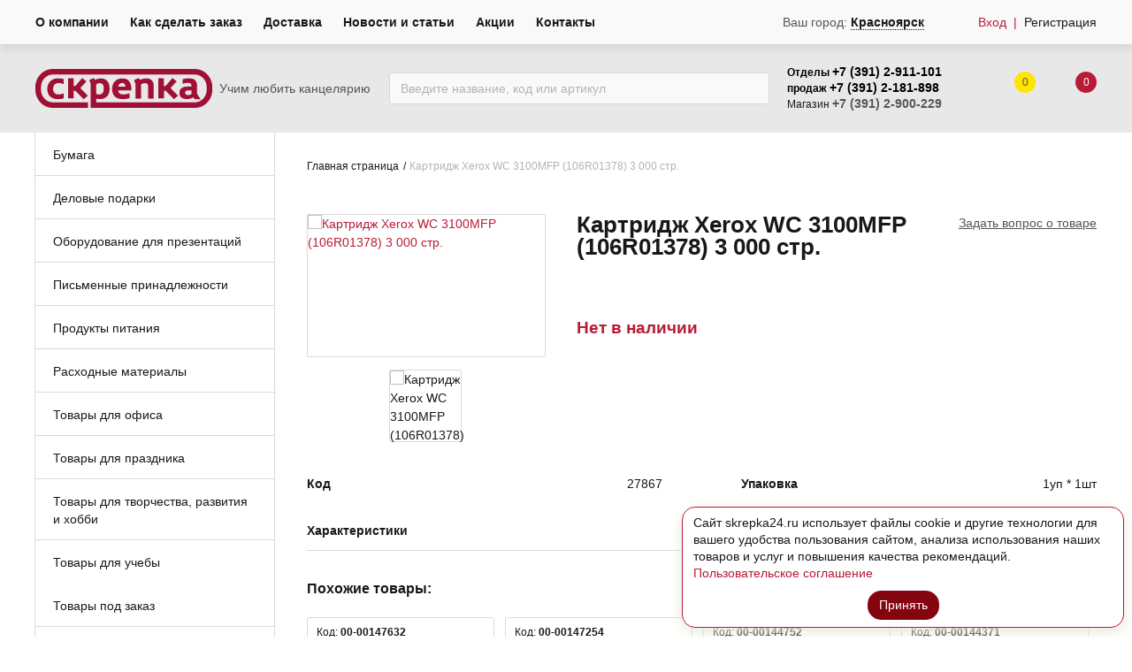

--- FILE ---
content_type: text/html; charset=UTF-8
request_url: https://skrepka24.ru/element/kartridj_xerox_wc_3100mfp_106r01378_3_000_str/
body_size: 68038
content:
<!DOCTYPE html>
<html class="no-js" lang="ru">
	<head>
		<meta charset="utf-8" />
		<meta http-equiv="x-ua-compatible" content="ie=edge">
		<meta name="viewport" content="width=device-width, initial-scale=1.0">
		
		<meta name="robots" content="index, follow">
<meta name="keywords" content="Скрепка, канцелярские товары, канцтовары, канцелярия, для офиса, заказ онлайн, канцелярия оптом, продажа, Красноярск, skrepka">
<meta name="description" content="Интернет-магазин качественных канцтоваров для корпоративных и оптовых клиентов">
<script data-skip-moving="true">(function(w, d, n) {var cl = "bx-core";var ht = d.documentElement;var htc = ht ? ht.className : undefined;if (htc === undefined || htc.indexOf(cl) !== -1){return;}var ua = n.userAgent;if (/(iPad;)|(iPhone;)/i.test(ua)){cl += " bx-ios";}else if (/Windows/i.test(ua)){cl += ' bx-win';}else if (/Macintosh/i.test(ua)){cl += " bx-mac";}else if (/Linux/i.test(ua) && !/Android/i.test(ua)){cl += " bx-linux";}else if (/Android/i.test(ua)){cl += " bx-android";}cl += (/(ipad|iphone|android|mobile|touch)/i.test(ua) ? " bx-touch" : " bx-no-touch");cl += w.devicePixelRatio && w.devicePixelRatio >= 2? " bx-retina": " bx-no-retina";if (/AppleWebKit/.test(ua)){cl += " bx-chrome";}else if (/Opera/.test(ua)){cl += " bx-opera";}else if (/Firefox/.test(ua)){cl += " bx-firefox";}ht.className = htc ? htc + " " + cl : cl;})(window, document, navigator);</script>


<link href="/bitrix/css/main/bootstrap.min.css?1656406290121326" type="text/css"  rel="stylesheet" >
<link href="/bitrix/js/ui/design-tokens/dist/ui.design-tokens.min.css?171698852023463" type="text/css"  rel="stylesheet" >
<link href="/bitrix/js/ui/fonts/opensans/ui.font.opensans.min.css?17169858832320" type="text/css"  rel="stylesheet" >
<link href="/bitrix/js/main/popup/dist/main.popup.bundle.min.css?171698643026598" type="text/css"  rel="stylesheet" >
<link href="/bitrix/css/main/themes/blue/style.min.css?1656406290331" type="text/css"  rel="stylesheet" >
<link href="/bitrix/cache/css/s1/skrepka/page_165ca82c8562ae9efb063019aec194a1/page_165ca82c8562ae9efb063019aec194a1_v1.css?176846103134190" type="text/css"  rel="stylesheet" >
<link href="/bitrix/cache/css/s1/skrepka/template_0fd2676ba1a86f09ca70493e341c67cd/template_0fd2676ba1a86f09ca70493e341c67cd_v1.css?1768461031884588" type="text/css"  data-template-style="true" rel="stylesheet" >




<script type="extension/settings" data-extension="currency.currency-core">{"region":"ru"}</script>



<style>img[src*="captcha.php"] {cursor: pointer;}</style>



		 
        
		
		<title>Картридж Xerox WC 3100MFP (106R01378) 3 000 стр.</title>
		

		
										
		
				  		  		  		  				
				
		
        <link rel="apple-touch-icon" sizes="57x57" href="/apple-icon-57x57.png">
        <link rel="apple-touch-icon" sizes="60x60" href="/apple-icon-60x60.png">
        <link rel="apple-touch-icon" sizes="72x72" href="/apple-icon-72x72.png">
        <link rel="apple-touch-icon" sizes="76x76" href="/apple-icon-76x76.png">
        <link rel="apple-touch-icon" sizes="114x114" href="/apple-icon-114x114.png">
        <link rel="apple-touch-icon" sizes="120x120" href="/apple-icon-120x120.png">
        <link rel="apple-touch-icon" sizes="144x144" href="/apple-icon-144x144.png">
        <link rel="apple-touch-icon" sizes="152x152" href="/apple-icon-152x152.png">
        <link rel="apple-touch-icon" sizes="180x180" href="/apple-icon-180x180.png">
        <link rel="icon" type="image/png" sizes="192x192"  href="/android-icon-192x192.png">
        <link rel="icon" type="image/png" sizes="32x32" href="/favicon-32x32.png">
        <link rel="icon" type="image/png" sizes="96x96" href="/favicon-96x96.png">
        <link rel="icon" type="image/png" sizes="16x16" href="/favicon-16x16.png">
        <link rel="manifest" href="/manifest.json">
        <meta name="msapplication-TileColor" content="#ffffff">
        <meta name="msapplication-TileImage" content="/ms-icon-144x144.png">
        <meta name="theme-color" content="#ffffff">
		
		<meta name="yandex-verification" content="b9e1d62f1b0c0689" />
		
		
        <!-- Global site tag (gtag.js) - Google Analytics -->
                			</head>
	<body>
		<div id="panel">
					</div>
		<div class="off-canvas position-left" id="offCanvas_menu" data-off-canvas data-content-scroll="false">
      <div class="mobile-menu-header row collapse align-middle">
        <div class="city-switcher small-order-3 medium-order-1 small-24 medium-10 column">
          <div class="wrapper">
            <p><span>Ваш город: </span><a class="mob-city" data-toggle="city-search">
              Красноярск              </a>
              </p>
          </div>
        </div>
						<div class="auth small-order-1 medium-order-2 small-10 medium-7 column ">
				  <div class="wrapper">
					<a data-toggle="authorization" class="login"><span></span>Вход</a>
				  </div>
				</div>
				<div class="registration small-order-2 medium-order-3 small-14 medium-7 column ">
				  <div class="wrapper">
					<a href="/auth/?register=yes">Регистрация</a>
				  </div>
				</div>
			      </div>
      <div class="mobile-menu-container row collapse">
		<div class="wrapper small-24 column">
			<ul class="vertical menu drilldown" data-drilldown data-auto-height="true" data-back-button="<li class='js-drilldown-back'><a tabindex='0'>Назад</a></li>" data-parent-link="true" data-animate-height="true" id="mobile-menu">
				
                
                                    <li class="">
                    <a href="/catalog/bumaga~24020/">Бумага</a>
                    <ul class="menu vertical nested">
                    
        
            
                                    <li style="margin-bottom: 10px;">
                    <a href="/catalog/bumaga_belaya_dlya_orgtehniki_a4_a3~24888/">Бумага белая для оргтехники А4, А3</a>
                </li>
                    
        
            
                                    <li style="margin-bottom: 10px;">
                    <a href="/catalog/bumaga_belaya_plotnaya_dlya_orgtehniki_a4_a3~24022/">Бумага белая плотная для оргтехники А4, А3</a>
                </li>
                    
        
            
                                    <li style="margin-bottom: 10px;">
                    <a href="/catalog/bumaga_dlya_faksa~24023/">Бумага для факса</a>
                </li>
                    
        
            
                                    <li style="margin-bottom: 10px;">
                    <a href="/catalog/bumaga_kopirovalnaya~24032/">Бумага копировальная</a>
                </li>
                    
        
            
                                    <li style="margin-bottom: 10px;">
                    <a href="/catalog/bumaga_pischaya_a4_a3~24024/">Бумага писчая А4, А3</a>
                </li>
                    
        
            
                                    <li style="margin-bottom: 10px;">
                    <a href="/catalog/bumaga_rulonnaya_i_perforirovannaya~24850/">Бумага рулонная и перфорированная</a>
                </li>
                    
        
            
                                    <li style="margin-bottom: 10px;">
                    <a href="/catalog/bumaga_samokleyashchayasya_a4~24025/">Бумага самоклеящаяся А4</a>
                </li>
                    
        
            
                                    <li class="parent">
                    <a href="/catalog/bumaga_cvetnaya_dlya_orgtehniki_a4_a3~24026/">Бумага цветная для оргтехники А4, А3</a>
                    <ul class="menu vertical nested">
                    
        
            
                                    <li style="margin-bottom: 10px;">
                    <a href="/catalog/a3_80gr~24027/">А3 80гр</a>
                </li>
                    
        
            
                                    <li style="margin-bottom: 10px;">
                    <a href="/catalog/a4_80gr~24028/">А4 80гр</a>
                </li>
                    
        
                        </ul></li>        
                                    <li style="margin-bottom: 10px;">
                    <a href="/catalog/bumaga_cvetnaya_plotnaya_dlya_orgtehniki_a4~24029/">Бумага цветная плотная для оргтехники А4</a>
                </li>
                    
        
            
                                    <li style="margin-bottom: 10px;">
                    <a href="/catalog/vatman~24031/">Ватман</a>
                </li>
                    
        
            
                                    <li style="margin-bottom: 10px;">
                    <a href="/catalog/plenka_dlya_struynoy_i_lazernoy_pechati~24843/">Плёнка для струйной и лазерной печати</a>
                </li>
                    
        
            
                                    <li style="margin-bottom: 10px;">
                    <a href="/catalog/fotobumaga~24030/">Фотобумага</a>
                </li>
                    
        
                        </ul></li>        
                                    <li class="">
                    <a href="/catalog/delovye_podarki~24034/">Деловые подарки</a>
                    <ul class="menu vertical nested">
                    
        
            
                                    <li style="margin-bottom: 10px;">
                    <a href="/catalog/albomy_dlya_monet_i_kupyur~24053/">Альбомы для монет и купюр</a>
                </li>
                    
        
            
                                    <li class="parent">
                    <a href="/catalog/blanki_gramot_diplomy_i_td~24054/">Бланки грамот, дипломы и т.д.</a>
                    <ul class="menu vertical nested">
                    
        
            
                                    <li style="margin-bottom: 10px;">
                    <a href="/catalog/blagodarnost~24055/">Благодарность</a>
                </li>
                    
        
            
                                    <li style="margin-bottom: 10px;">
                    <a href="/catalog/blagodarstvennoe_pismo~24056/">Благодарственное письмо</a>
                </li>
                    
        
            
                                    <li style="margin-bottom: 10px;">
                    <a href="/catalog/gramota~24057/">Грамота</a>
                </li>
                    
        
            
                                    <li style="margin-bottom: 10px;">
                    <a href="/catalog/detskie_i_shkolnye_gramoty~24058/">Детские и школьные грамоты</a>
                </li>
                    
        
            
                                    <li style="margin-bottom: 10px;">
                    <a href="/catalog/diplom~24059/">Диплом</a>
                </li>
                    
        
            
                                    <li style="margin-bottom: 10px;">
                    <a href="/catalog/pochetnaya_gramota~24060/">Почетная грамота</a>
                </li>
                    
        
            
                                    <li style="margin-bottom: 10px;">
                    <a href="/catalog/sportivnye_diplomy_i_gramoty~24061/">Спортивные дипломы и грамоты</a>
                </li>
                    
        
                        </ul></li>        
                                    <li class="parent">
                    <a href="/catalog/ejednevniki_planingi~24062/">Ежедневники, планинги</a>
                    <ul class="menu vertical nested">
                    
        
            
                                    <li style="margin-bottom: 10px;">
                    <a href="/catalog/ejednevniki~24063/">Ежедневники</a>
                </li>
                    
        
            
                                    <li style="margin-bottom: 10px;">
                    <a href="/catalog/ejenedelniki~24065/">Еженедельники</a>
                </li>
                    
        
            
                                    <li style="margin-bottom: 10px;">
                    <a href="/catalog/planingi~24064/">Планинги</a>
                </li>
                    
        
                        </ul></li>        
                                    <li class="parent">
                    <a href="/catalog/nastolnye_nabory~24068/">Настольные наборы</a>
                    <ul class="menu vertical nested">
                    
        
            
                                    <li style="margin-bottom: 10px;">
                    <a href="/catalog/nabory_iz_dereva_kamnya_i_metalla~24069/">Наборы из дерева, камня и металла</a>
                </li>
                    
        
                        </ul></li>        
                                    <li class="parent">
                    <a href="/catalog/oblojki_galantereya~25267/">Обложки, галантерея</a>
                    <ul class="menu vertical nested">
                    
        
            
                                    <li style="margin-bottom: 10px;">
                    <a href="/catalog/galantereya~25268/">Галантерея</a>
                </li>
                    
        
            
                                    <li style="margin-bottom: 10px;">
                    <a href="/catalog/dlya_avtodokumentov~25269/">Для автодокументов</a>
                </li>
                    
        
            
                                    <li style="margin-bottom: 10px;">
                    <a href="/catalog/dlya_pasportov~25266/">Для паспортов</a>
                </li>
                    
        
                        </ul></li>        
                                    <li class="parent">
                    <a href="/catalog/podarochnaya_upakovka~24070/">Подарочная упаковка</a>
                    <ul class="menu vertical nested">
                    
        
            
                                    <li style="margin-bottom: 10px;">
                    <a href="/catalog/banty_i_lenty_dlya_podarochnoy_upakovki~24071/">Банты и ленты для подарочной упаковки</a>
                </li>
                    
        
            
                                    <li style="margin-bottom: 10px;">
                    <a href="/catalog/bumaga_upakovochnaya~24072/">Бумага упаковочная</a>
                </li>
                    
        
            
                                    <li style="margin-bottom: 10px;">
                    <a href="/catalog/korobki_podarochnye~24073/">Коробки подарочные</a>
                </li>
                    
        
            
                                    <li style="margin-bottom: 10px;">
                    <a href="/catalog/pakety_podarochnye~24074/">Пакеты подарочные</a>
                </li>
                    
        
                        </ul></li>        
                                    <li style="margin-bottom: 10px;">
                    <a href="/catalog/podarochnye_ruchki_parker~24052/">Подарочные ручки PARKER</a>
                </li>
                    
        
            
                                    <li class="parent">
                    <a href="/catalog/podarochnye_ruchki_i_nabory~24035/">Подарочные ручки и наборы</a>
                    <ul class="menu vertical nested">
                    
        
            
                                    <li style="margin-bottom: 10px;">
                    <a href="/catalog/podarochnye_ruchki_bruno_visconti~24036/">Подарочные ручки Bruno Visconti</a>
                </li>
                    
        
            
                                    <li style="margin-bottom: 10px;">
                    <a href="/catalog/podarochnye_ruchki_delucci~25061/">Подарочные ручки Delucci</a>
                </li>
                    
        
            
                                    <li style="margin-bottom: 10px;">
                    <a href="/catalog/podarochnye_ruchki_erich_krause~25193/">Подарочные ручки ERICH KRAUSE</a>
                </li>
                    
        
            
                                    <li style="margin-bottom: 10px;">
                    <a href="/catalog/podarochnye_ruchki_galant~25060/">Подарочные ручки GALANT</a>
                </li>
                    
        
            
                                    <li style="margin-bottom: 10px;">
                    <a href="/catalog/podarochnye_ruchki_parker~24041/">Подарочные ручки PARKER</a>
                </li>
                    
        
            
                                    <li style="margin-bottom: 10px;">
                    <a href="/catalog/podarochnye_ruchki_pentel~24042/">Подарочные ручки PENTEL</a>
                </li>
                    
        
            
                                    <li style="margin-bottom: 10px;">
                    <a href="/catalog/podarochnye_ruchki_pilot~25062/">Подарочные ручки Pilot</a>
                </li>
                    
        
            
                                    <li style="margin-bottom: 10px;">
                    <a href="/catalog/podarochnye_ruchki_waterman~25063/">Подарочные ручки WATERMAN</a>
                </li>
                    
        
            
                                    <li style="margin-bottom: 10px;">
                    <a href="/catalog/podarochnye_ruchki_prochie~25181/">Подарочные ручки прочие</a>
                </li>
                    
        
            
                                    <li style="margin-bottom: 10px;">
                    <a href="/catalog/podarochnye_ruchki_prochie~24047/">Подарочные ручки прочие</a>
                </li>
                    
        
                        </ul></li></ul></li>        
                                    <li class="">
                    <a href="/catalog/oborudovanie_dlya_prezentaciy~24533/">Оборудование для презентаций</a>
                    <ul class="menu vertical nested">
                    
        
            
                                    <li style="margin-bottom: 10px;">
                    <a href="/catalog/pos-oborudovanie~24549/">POS-оборудование</a>
                </li>
                    
        
            
                                    <li class="parent">
                    <a href="/catalog/aksessuary_dlya_dosok~24540/">Аксессуары для досок</a>
                    <ul class="menu vertical nested">
                    
        
            
                                    <li style="margin-bottom: 10px;">
                    <a href="/catalog/gubki~24541/">Губки</a>
                </li>
                    
        
            
                                    <li style="margin-bottom: 10px;">
                    <a href="/catalog/magnity~24542/">Магниты</a>
                </li>
                    
        
            
                                    <li style="margin-bottom: 10px;">
                    <a href="/catalog/markery_dlya_doski~24544/">Маркеры для доски</a>
                </li>
                    
        
            
                                    <li style="margin-bottom: 10px;">
                    <a href="/catalog/markery_na_vodnoy_osnove_dlya_bumajnogo_bloka~24545/">Маркеры на водной основе для бумажного блока</a>
                </li>
                    
        
            
                                    <li style="margin-bottom: 10px;">
                    <a href="/catalog/sprei_salfetki~24543/">Спреи, салфетки</a>
                </li>
                    
        
                        </ul></li>        
                                    <li style="margin-bottom: 10px;">
                    <a href="/catalog/beydji~24552/">Бейджи</a>
                </li>
                    
        
            
                                    <li style="margin-bottom: 10px;">
                    <a href="/catalog/demosistemy~24547/">Демосистемы</a>
                </li>
                    
        
            
                                    <li style="margin-bottom: 10px;">
                    <a href="/catalog/derjateli_samokleyashchiesya~24548/">Держатели самоклеящиеся</a>
                </li>
                    
        
            
                                    <li class="parent">
                    <a href="/catalog/doski~24534/">Доски</a>
                    <ul class="menu vertical nested">
                    
        
            
                                    <li style="margin-bottom: 10px;">
                    <a href="/catalog/magnitno-markernye~24535/">Магнитно-маркерные</a>
                </li>
                    
        
            
                                    <li style="margin-bottom: 10px;">
                    <a href="/catalog/melovye~24536/">Меловые</a>
                </li>
                    
        
            
                                    <li style="margin-bottom: 10px;">
                    <a href="/catalog/probkovye~24537/">Пробковые</a>
                </li>
                    
        
                        </ul></li>        
                                    <li style="margin-bottom: 10px;">
                    <a href="/catalog/ramki_duraframe~24550/">Рамки Duraframe</a>
                </li>
                    
        
            
                                    <li style="margin-bottom: 10px;">
                    <a href="/catalog/ukazki~24551/">Указки</a>
                </li>
                    
        
            
                                    <li style="margin-bottom: 10px;">
                    <a href="/catalog/flipcharty_bloki_dlya_flipcharta~24546/">Флипчарты, блоки для флипчарта</a>
                </li>
                    
        
                        </ul></li>        
                                    <li class="">
                    <a href="/catalog/pismennye_prinadlejnosti~24075/">Письменные принадлежности</a>
                    <ul class="menu vertical nested">
                    
        
            
                                    <li style="margin-bottom: 10px;">
                    <a href="/catalog/grifel~24133/">Грифель</a>
                </li>
                    
        
            
                                    <li class="parent">
                    <a href="/catalog/karandashi_cvetnye~24136/">Карандаши цветные</a>
                    <ul class="menu vertical nested">
                    
        
            
                                    <li style="margin-bottom: 10px;">
                    <a href="/catalog/karandashi_cvetnye_12-15sht~25214/">Карандаши цветные 12-15шт</a>
                </li>
                    
        
            
                                    <li style="margin-bottom: 10px;">
                    <a href="/catalog/karandashi_cvetnye_18-20sht~25210/">Карандаши цветные 18-20шт</a>
                </li>
                    
        
            
                                    <li style="margin-bottom: 10px;">
                    <a href="/catalog/karandashi_cvetnye_24sht~25211/">Карандаши цветные 24шт</a>
                </li>
                    
        
            
                                    <li style="margin-bottom: 10px;">
                    <a href="/catalog/karandashi_cvetnye_36sht_i_bolee~25209/">Карандаши цветные 36шт и более</a>
                </li>
                    
        
            
                                    <li style="margin-bottom: 10px;">
                    <a href="/catalog/karandashi_cvetnye_6-10sht~25213/">Карандаши цветные 6-10шт</a>
                </li>
                    
        
            
                                    <li style="margin-bottom: 10px;">
                    <a href="/catalog/karandashi_cvetnye_shtuchno~25212/">Карандаши цветные штучно</a>
                </li>
                    
        
                        </ul></li>        
                                    <li style="margin-bottom: 10px;">
                    <a href="/catalog/karandashi_cvetnye_akvarelnye~24137/">Карандаши цветные акварельные</a>
                </li>
                    
        
            
                                    <li class="parent">
                    <a href="/catalog/karandashi_chernografitnye~24076/">Карандаши чернографитные</a>
                    <ul class="menu vertical nested">
                    
        
            
                                    <li style="margin-bottom: 10px;">
                    <a href="/catalog/grifel~24077/">Грифель</a>
                </li>
                    
        
            
                                    <li style="margin-bottom: 10px;">
                    <a href="/catalog/karandashi_mehanicheskie_sekcionnye~24078/">Карандаши механические, секционные</a>
                </li>
                    
        
            
                                    <li style="margin-bottom: 10px;">
                    <a href="/catalog/karandashi_himicheskie~24079/">Карандаши химические</a>
                </li>
                    
        
            
                                    <li style="margin-bottom: 10px;">
                    <a href="/catalog/karandashi_chernografitnye~24080/">Карандаши чернографитные</a>
                </li>
                    
        
            
                                    <li style="margin-bottom: 10px;">
                    <a href="/catalog/karandashi_chernografitnye_v_naborah~24081/">Карандаши чернографитные в наборах</a>
                </li>
                    
        
                        </ul></li>        
                                    <li class="parent">
                    <a href="/catalog/markery~24082/">Маркеры</a>
                    <ul class="menu vertical nested">
                    
        
            
                                    <li style="margin-bottom: 10px;">
                    <a href="/catalog/marker-kraska~24083/">Маркер-краска</a>
                </li>
                    
        
            
                                    <li style="margin-bottom: 10px;">
                    <a href="/catalog/markery_dlya_cd~24085/">Маркеры для CD</a>
                </li>
                    
        
            
                                    <li style="margin-bottom: 10px;">
                    <a href="/catalog/markery_dlya_doski~24086/">Маркеры для доски</a>
                </li>
                    
        
            
                                    <li style="margin-bottom: 10px;">
                    <a href="/catalog/markery_na_vodnoy_osnove_dlya_bumajnogo_bloka~24088/">Маркеры на водной основе для бумажного блока</a>
                </li>
                    
        
            
                                    <li style="margin-bottom: 10px;">
                    <a href="/catalog/markery_permanentnye~24084/">Маркеры перманентные</a>
                </li>
                    
        
            
                                    <li style="margin-bottom: 10px;">
                    <a href="/catalog/markery_promyshlennye~24090/">Маркеры промышленные</a>
                </li>
                    
        
            
                                    <li style="margin-bottom: 10px;">
                    <a href="/catalog/melovye_markery~24089/">Меловые маркеры</a>
                </li>
                    
        
            
                                    <li style="margin-bottom: 10px;">
                    <a href="/catalog/hudojestvennye_markery~24087/">Художественные маркеры</a>
                </li>
                    
        
                        </ul></li>        
                                    <li style="margin-bottom: 10px;">
                    <a href="/catalog/rapidografy~24134/">Рапидографы</a>
                </li>
                    
        
            
                                    <li class="parent">
                    <a href="/catalog/ruchki~24091/">Ручки</a>
                    <ul class="menu vertical nested">
                    
        
            
                                    <li style="margin-bottom: 10px;">
                    <a href="/catalog/linery~24092/">Линеры</a>
                </li>
                    
        
            
                                    <li style="margin-bottom: 10px;">
                    <a href="/catalog/podarochnye_ruchki_i_nabory~24093/">Подарочные ручки и наборы</a>
                </li>
                    
        
            
                                    <li style="margin-bottom: 10px;">
                    <a href="/catalog/rollery~24110/">Роллеры</a>
                </li>
                    
        
            
                                    <li style="margin-bottom: 10px;">
                    <a href="/catalog/ruchki_gelevye~24111/">Ручки гелевые</a>
                </li>
                    
        
            
                                    <li style="margin-bottom: 10px;">
                    <a href="/catalog/ruchki_gelevye_v_naborah~24112/">Ручки гелевые в наборах</a>
                </li>
                    
        
            
                                    <li style="margin-bottom: 10px;">
                    <a href="/catalog/ruchki_kapillyarnye~24113/">Ручки капиллярные</a>
                </li>
                    
        
            
                                    <li style="margin-bottom: 10px;">
                    <a href="/catalog/ruchki_kapillyarnye_v_naborah~24114/">Ручки капиллярные в наборах</a>
                </li>
                    
        
            
                                    <li style="margin-bottom: 10px;">
                    <a href="/catalog/ruchki_perevye~24115/">Ручки перьевые</a>
                </li>
                    
        
            
                                    <li style="margin-bottom: 10px;">
                    <a href="/catalog/ruchki_so_stiraemymi_chernilami~24116/">Ручки со стираемыми чернилами</a>
                </li>
                    
        
            
                                    <li style="margin-bottom: 10px;">
                    <a href="/catalog/ruchki_sharikovye~24117/">Ручки шариковые</a>
                </li>
                    
        
            
                                    <li style="margin-bottom: 10px;">
                    <a href="/catalog/ruchki_sharikovye_avtomaticheskie~24118/">Ручки шариковые автоматические</a>
                </li>
                    
        
            
                                    <li style="margin-bottom: 10px;">
                    <a href="/catalog/ruchki_sharikovye_v_naborah~24119/">Ручки шариковые в наборах</a>
                </li>
                    
        
            
                                    <li style="margin-bottom: 10px;">
                    <a href="/catalog/ruchki_sharikovye_nastolnye_na_lipuchke~24120/">Ручки шариковые настольные на липучке</a>
                </li>
                    
        
            
                                    <li style="margin-bottom: 10px;">
                    <a href="/catalog/trenajery_dlya_korrekcii_pisma~24121/">Тренажеры для коррекции письма</a>
                </li>
                    
        
            
                                    <li style="margin-bottom: 10px;">
                    <a href="/catalog/futlyary_dlya_ruchek~24122/">Футляры для ручек</a>
                </li>
                    
        
                        </ul></li>        
                                    <li class="parent">
                    <a href="/catalog/sterjni~24123/">Стержни</a>
                    <ul class="menu vertical nested">
                    
        
            
                                    <li style="margin-bottom: 10px;">
                    <a href="/catalog/sterjni_gelevye~24124/">Стержни гелевые</a>
                </li>
                    
        
            
                                    <li style="margin-bottom: 10px;">
                    <a href="/catalog/sterjni_dlya_rollerov~24125/">Стержни для роллеров</a>
                </li>
                    
        
            
                                    <li style="margin-bottom: 10px;">
                    <a href="/catalog/sterjni_sharikovye~24126/">Стержни шариковые</a>
                </li>
                    
        
                        </ul></li>        
                                    <li style="margin-bottom: 10px;">
                    <a href="/catalog/tekstovydeliteli~24127/">Текстовыделители</a>
                </li>
                    
        
            
                                    <li class="parent">
                    <a href="/catalog/flomastery~24135/">Фломастеры</a>
                    <ul class="menu vertical nested">
                    
        
            
                                    <li style="margin-bottom: 10px;">
                    <a href="/catalog/10_cvetov~24813/">10 цветов</a>
                </li>
                    
        
            
                                    <li style="margin-bottom: 10px;">
                    <a href="/catalog/12_cvetov~24814/">12 цветов</a>
                </li>
                    
        
            
                                    <li style="margin-bottom: 10px;">
                    <a href="/catalog/18-20_cvetov~24822/">18-20 цветов</a>
                </li>
                    
        
            
                                    <li style="margin-bottom: 10px;">
                    <a href="/catalog/24-35_cvetov~24809/">24-35 цветов</a>
                </li>
                    
        
            
                                    <li style="margin-bottom: 10px;">
                    <a href="/catalog/36-60_cvetov~24821/">36-60 цветов</a>
                </li>
                    
        
            
                                    <li style="margin-bottom: 10px;">
                    <a href="/catalog/6-8_cvetov~24818/">6-8 цветов</a>
                </li>
                    
        
            
                                    <li style="margin-bottom: 10px;">
                    <a href="/catalog/flomografy~24820/">Фломографы</a>
                </li>
                    
        
                        </ul></li>        
                                    <li class="parent">
                    <a href="/catalog/chernila_tush_perya~24128/">Чернила, тушь, перья</a>
                    <ul class="menu vertical nested">
                    
        
            
                                    <li style="margin-bottom: 10px;">
                    <a href="/catalog/patrony~24129/">Патроны</a>
                </li>
                    
        
            
                                    <li style="margin-bottom: 10px;">
                    <a href="/catalog/perya_derjateli_dlya_pera~24130/">Перья, держатели для пера</a>
                </li>
                    
        
            
                                    <li style="margin-bottom: 10px;">
                    <a href="/catalog/tush~24131/">Тушь</a>
                </li>
                    
        
            
                                    <li style="margin-bottom: 10px;">
                    <a href="/catalog/chernila_chernilnicy~24132/">Чернила, чернильницы</a>
                </li>
                    
        
                        </ul></li></ul></li>        
                                    <li class="">
                    <a href="/catalog/produkty_pitaniya~25234/">Продукты питания</a>
                    <ul class="menu vertical nested">
                    
        
            
                                    <li style="margin-bottom: 10px;">
                    <a href="/catalog/konditerskie_izdeliya~25271/">Кондитерские изделия</a>
                </li>
                    
        
            
                                    <li style="margin-bottom: 10px;">
                    <a href="/catalog/chay_kofe_sahar~25270/">Чай, кофе, сахар</a>
                </li>
                    
        
                        </ul></li>        
                                    <li class="">
                    <a href="/catalog/rashodnye_materialy~23983/">Расходные материалы</a>
                    <ul class="menu vertical nested">
                    
        
            
                                    <li style="margin-bottom: 10px;">
                    <a href="/catalog/pos-oborudovanie~23993/">POS-оборудование</a>
                </li>
                    
        
            
                                    <li class="parent">
                    <a href="/catalog/bankovskie_rashodnye_materialy~23994/">Банковские расходные материалы</a>
                    <ul class="menu vertical nested">
                    
        
            
                                    <li style="margin-bottom: 10px;">
                    <a href="/catalog/inkassaciya~23996/">Инкассация</a>
                </li>
                    
        
            
                                    <li style="margin-bottom: 10px;">
                    <a href="/catalog/plombiryplombypenaly~23997/">Пломбиры,пломбы,пеналы</a>
                </li>
                    
        
            
                                    <li style="margin-bottom: 10px;">
                    <a href="/catalog/podushki_uvlajnyayushchie~23998/">Подушки увлажняющие</a>
                </li>
                    
        
            
                                    <li style="margin-bottom: 10px;">
                    <a href="/catalog/rezinka_bankovskaya~23999/">Резинка банковская</a>
                </li>
                    
        
            
                                    <li style="margin-bottom: 10px;">
                    <a href="/catalog/shpagat_nit_provoloka~24000/">Шпагат, нить, проволока</a>
                </li>
                    
        
                        </ul></li>        
                                    <li class="parent">
                    <a href="/catalog/knigi_ucheta_blanki_i_jurnaly_gosudarstvennogo_obrazca~25260/">Книги учета, бланки и журналы государственного образца</a>
                    <ul class="menu vertical nested">
                    
        
            
                                    <li style="margin-bottom: 10px;">
                    <a href="/catalog/blanki_buhgalterskie~25261/">Бланки бухгалтерские</a>
                </li>
                    
        
            
                                    <li style="margin-bottom: 10px;">
                    <a href="/catalog/knigi_i_jurnaly_gosobrazca~25262/">Книги и журналы гос.образца</a>
                </li>
                    
        
            
                                    <li style="margin-bottom: 10px;">
                    <a href="/catalog/knigi_ucheta_kancelyarskie_knigi~25263/">Книги учета, канцелярские книги</a>
                </li>
                    
        
                        </ul></li>        
                                    <li class="parent">
                    <a href="/catalog/rashodnye_materialy_dlya_torgovli_i_sklada~23988/">Расходные материалы для Торговли и Склада</a>
                    <ul class="menu vertical nested">
                    
        
            
                                    <li style="margin-bottom: 10px;">
                    <a href="/catalog/kassovaya_lenta~23989/">Кассовая лента</a>
                </li>
                    
        
            
                                    <li style="margin-bottom: 10px;">
                    <a href="/catalog/cenniki~23990/">Ценники</a>
                </li>
                    
        
            
                                    <li style="margin-bottom: 10px;">
                    <a href="/catalog/etiket-lenty~23991/">Этикет-ленты</a>
                </li>
                    
        
            
                                    <li style="margin-bottom: 10px;">
                    <a href="/catalog/etiket-pistolety~23992/">Этикет-пистолеты</a>
                </li>
                    
        
                        </ul></li>        
                                    <li class="parent">
                    <a href="/catalog/rashodye_materialy_dlya_laminirovaniya_i_perepleta~24001/">Расходые материалы для ламинирования и переплета</a>
                    <ul class="menu vertical nested">
                    
        
            
                                    <li style="margin-bottom: 10px;">
                    <a href="/catalog/laminitory_perepletnye_mashiny_shredery_rezaki~25273/">Ламиниторы, переплетные машины, шредеры, резаки</a>
                </li>
                    
        
            
                                    <li style="margin-bottom: 10px;">
                    <a href="/catalog/oblojki_kartonnye~24003/">Обложки картонные</a>
                </li>
                    
        
            
                                    <li style="margin-bottom: 10px;">
                    <a href="/catalog/oblojki_plastikovye~24005/">Обложки пластиковые</a>
                </li>
                    
        
            
                                    <li style="margin-bottom: 10px;">
                    <a href="/catalog/plenka_dlya_laminirovaniya~24785/">Плёнка для ламинирования</a>
                </li>
                    
        
            
                                    <li style="margin-bottom: 10px;">
                    <a href="/catalog/prujiny_metallicheskie~24006/">Пружины металлические</a>
                </li>
                    
        
            
                                    <li style="margin-bottom: 10px;">
                    <a href="/catalog/prujiny_plastikovye~24007/">Пружины пластиковые</a>
                </li>
                    
        
                        </ul></li>        
                                    <li class="parent">
                    <a href="/catalog/soputstvuyushchie_tovary_dlya_kompyuternoy_tehniki~24864/">Сопутствующие товары для компьютерной техники</a>
                    <ul class="menu vertical nested">
                    
        
            
                                    <li style="margin-bottom: 10px;">
                    <a href="/catalog/kovriki_dlya_myshi~24893/">Коврики для мыши</a>
                </li>
                    
        
            
                                    <li style="margin-bottom: 10px;">
                    <a href="/catalog/myshi~24892/">Мыши</a>
                </li>
                    
        
            
                                    <li style="margin-bottom: 10px;">
                    <a href="/catalog/nakladki_dlya_klaviatury~24865/">Накладки для клавиатуры</a>
                </li>
                    
        
            
                                    <li style="margin-bottom: 10px;">
                    <a href="/catalog/chistyashchie_sredstva~24863/">Чистящие средства</a>
                </li>
                    
        
                        </ul></li>        
                                    <li class="parent">
                    <a href="/catalog/elementy_pitaniya~24009/">Элементы питания</a>
                    <ul class="menu vertical nested">
                    
        
            
                                    <li style="margin-bottom: 10px;">
                    <a href="/catalog/akkumulyatory~24014/">Аккумуляторы</a>
                </li>
                    
        
            
                                    <li style="margin-bottom: 10px;">
                    <a href="/catalog/batareyki~25236/">Батарейки</a>
                </li>
                    
        
                        </ul></li></ul></li>        
                                    <li class="">
                    <a href="/catalog/tovary_dlya_ofisa~24360/">Товары для офиса</a>
                    <ul class="menu vertical nested">
                    
        
            
                                    <li class="parent">
                    <a href="/catalog/bloknoty~24361/">Блокноты</a>
                    <ul class="menu vertical nested">
                    
        
            
                                    <li style="margin-bottom: 10px;">
                    <a href="/catalog/art-bloknoty~24954/">Арт-Блокноты</a>
                </li>
                    
        
            
                                    <li style="margin-bottom: 10px;">
                    <a href="/catalog/bloknoty_s_myagkoy_oblojkoy~24362/">Блокноты с мягкой обложкой</a>
                </li>
                    
        
            
                                    <li style="margin-bottom: 10px;">
                    <a href="/catalog/bloknoty_s_tverdoy_oblojkoy~24367/">Блокноты с твердой обложкой</a>
                </li>
                    
        
                        </ul></li>        
                                    <li class="parent">
                    <a href="/catalog/vizitnicy_telefonnye_knijki_knijki_internet_adresov~24377/">Визитницы, телефонные книжки, книжки интернет адресов</a>
                    <ul class="menu vertical nested">
                    
        
            
                                    <li style="margin-bottom: 10px;">
                    <a href="/catalog/vizitnicy~24378/">Визитницы</a>
                </li>
                    
        
            
                                    <li style="margin-bottom: 10px;">
                    <a href="/catalog/telefonnye_knijki_knijki_internet_adresov~24379/">Телефонные книжки, книжки интернет адресов</a>
                </li>
                    
        
                        </ul></li>        
                                    <li class="parent">
                    <a href="/catalog/ejednevniki_planingi~24388/">Ежедневники, планинги</a>
                    <ul class="menu vertical nested">
                    
        
            
                                    <li style="margin-bottom: 10px;">
                    <a href="/catalog/ejednevniki~24389/">Ежедневники</a>
                </li>
                    
        
            
                                    <li style="margin-bottom: 10px;">
                    <a href="/catalog/ejenedelniki~24392/">Еженедельники</a>
                </li>
                    
        
            
                                    <li style="margin-bottom: 10px;">
                    <a href="/catalog/planingi~24395/">Планинги</a>
                </li>
                    
        
                        </ul></li>        
                                    <li class="parent">
                    <a href="/catalog/zapisnye_knigi~24372/">Записные книги</a>
                    <ul class="menu vertical nested">
                    
        
            
                                    <li style="margin-bottom: 10px;">
                    <a href="/catalog/zapisnye_knigi_a4~24373/">Записные книги А4</a>
                </li>
                    
        
            
                                    <li style="margin-bottom: 10px;">
                    <a href="/catalog/zapisnye_knigi_a5~24374/">Записные книги А5</a>
                </li>
                    
        
            
                                    <li style="margin-bottom: 10px;">
                    <a href="/catalog/zapisnye_knigi_a6~24375/">Записные книги А6</a>
                </li>
                    
        
            
                                    <li style="margin-bottom: 10px;">
                    <a href="/catalog/zapisnye_knigi_a7~24376/">Записные книги А7</a>
                </li>
                    
        
                        </ul></li>        
                                    <li class="parent">
                    <a href="/catalog/kalendari~24380/">Календари</a>
                    <ul class="menu vertical nested">
                    
        
            
                                    <li style="margin-bottom: 10px;">
                    <a href="/catalog/2026_god~25180/">2026 год</a>
                </li>
                    
        
                        </ul></li>        
                                    <li class="parent">
                    <a href="/catalog/kalkulyatory~24398/">Калькуляторы</a>
                    <ul class="menu vertical nested">
                    
        
            
                                    <li style="margin-bottom: 10px;">
                    <a href="/catalog/injenernye~24399/">Инженерные</a>
                </li>
                    
        
            
                                    <li style="margin-bottom: 10px;">
                    <a href="/catalog/karmannye~24403/">Карманные</a>
                </li>
                    
        
            
                                    <li style="margin-bottom: 10px;">
                    <a href="/catalog/nastolnye~24408/">Настольные</a>
                </li>
                    
        
                        </ul></li>        
                                    <li class="parent">
                    <a href="/catalog/kancelyariya~24419/">Канцелярия</a>
                    <ul class="menu vertical nested">
                    
        
            
                                    <li style="margin-bottom: 10px;">
                    <a href="/catalog/beydji~24420/">Бейджи</a>
                </li>
                    
        
            
                                    <li style="margin-bottom: 10px;">
                    <a href="/catalog/bumaga_dlya_zapisey~24421/">Бумага для записей</a>
                </li>
                    
        
            
                                    <li style="margin-bottom: 10px;">
                    <a href="/catalog/bumaga_kopirovalnaya~24427/">Бумага копировальная</a>
                </li>
                    
        
            
                                    <li style="margin-bottom: 10px;">
                    <a href="/catalog/dyrokoly~24428/">Дыроколы</a>
                </li>
                    
        
            
                                    <li style="margin-bottom: 10px;">
                    <a href="/catalog/zajimy~24433/">Зажимы</a>
                </li>
                    
        
            
                                    <li style="margin-bottom: 10px;">
                    <a href="/catalog/kley~24434/">Клей</a>
                </li>
                    
        
            
                                    <li style="margin-bottom: 10px;">
                    <a href="/catalog/kleykaya_lenta~24440/">Клейкая лента</a>
                </li>
                    
        
            
                                    <li style="margin-bottom: 10px;">
                    <a href="/catalog/knopki~24447/">Кнопки</a>
                </li>
                    
        
            
                                    <li style="margin-bottom: 10px;">
                    <a href="/catalog/korrektory~24450/">Корректоры</a>
                </li>
                    
        
            
                                    <li style="margin-bottom: 10px;">
                    <a href="/catalog/lastiki~24232/">Ластики</a>
                </li>
                    
        
            
                                    <li style="margin-bottom: 10px;">
                    <a href="/catalog/lineyki_treugolniki_transportiry~24876/">Линейки, треугольники, транспортиры</a>
                </li>
                    
        
            
                                    <li style="margin-bottom: 10px;">
                    <a href="/catalog/lotki~24457/">Лотки</a>
                </li>
                    
        
            
                                    <li style="margin-bottom: 10px;">
                    <a href="/catalog/lupy~24461/">Лупы</a>
                </li>
                    
        
            
                                    <li style="margin-bottom: 10px;">
                    <a href="/catalog/nabory_melkoofisnyh_prinadlejnostey~24951/">Наборы мелкоофисных принадлежностей</a>
                </li>
                    
        
            
                                    <li style="margin-bottom: 10px;">
                    <a href="/catalog/nakladki_na_stol~24462/">Накладки на стол</a>
                </li>
                    
        
            
                                    <li style="margin-bottom: 10px;">
                    <a href="/catalog/napalechnik_dlya_bumagi~24463/">Напалечник для бумаги</a>
                </li>
                    
        
            
                                    <li style="margin-bottom: 10px;">
                    <a href="/catalog/nojnicy_kancelyarskie_noji_lezviya_rezaki~24464/">Ножницы, канцелярские ножи, лезвия, резаки</a>
                </li>
                    
        
            
                                    <li style="margin-bottom: 10px;">
                    <a href="/catalog/podstavki_derjateli~24470/">Подставки, держатели</a>
                </li>
                    
        
            
                                    <li style="margin-bottom: 10px;">
                    <a href="/catalog/skrepki_bulavki~24477/">Скрепки, булавки</a>
                </li>
                    
        
            
                                    <li style="margin-bottom: 10px;">
                    <a href="/catalog/steplery_skoby~24485/">Степлеры, скобы</a>
                </li>
                    
        
            
                                    <li style="margin-bottom: 10px;">
                    <a href="/catalog/tochilki~24494/">Точилки</a>
                </li>
                    
        
                        </ul></li>        
                                    <li class="parent">
                    <a href="/catalog/knigi_ucheta_blanki_i_jurnaly_gosudarstvennogo_obrazca~23986/">Книги учета, бланки и журналы государственного образца</a>
                    <ul class="menu vertical nested">
                    
        
            
                                    <li style="margin-bottom: 10px;">
                    <a href="/catalog/blanki_buhgalterskie~24414/">Бланки бухгалтерские</a>
                </li>
                    
        
            
                                    <li style="margin-bottom: 10px;">
                    <a href="/catalog/klassnye_jurnaly~24415/">Классные журналы</a>
                </li>
                    
        
            
                                    <li style="margin-bottom: 10px;">
                    <a href="/catalog/knigi_i_jurnaly_gosobrazca~24416/">Книги и журналы гос.образца</a>
                </li>
                    
        
            
                                    <li style="margin-bottom: 10px;">
                    <a href="/catalog/knigi_ucheta_kancelyarskie_knigi~24417/">Книги учета, канцелярские книги</a>
                </li>
                    
        
                        </ul></li>        
                                    <li style="margin-bottom: 10px;">
                    <a href="/catalog/konverty_pochtovye~24418/">Конверты почтовые</a>
                </li>
                    
        
            
                                    <li style="margin-bottom: 10px;">
                    <a href="/catalog/korziny~24495/">Корзины</a>
                </li>
                    
        
            
                                    <li class="parent">
                    <a href="/catalog/nastolnye_nabory~24496/">Настольные наборы</a>
                    <ul class="menu vertical nested">
                    
        
            
                                    <li style="margin-bottom: 10px;">
                    <a href="/catalog/nabory_iz_dereva_kamnya_i_metalla~24497/">Наборы из дерева, камня и металла</a>
                </li>
                    
        
            
                                    <li style="margin-bottom: 10px;">
                    <a href="/catalog/nabory_iz_plastika~24498/">Наборы из пластика</a>
                </li>
                    
        
            
                                    <li style="margin-bottom: 10px;">
                    <a href="/catalog/nastolnye_detskie_nabory~24948/">Настольные детские наборы</a>
                </li>
                    
        
            
                                    <li style="margin-bottom: 10px;">
                    <a href="/catalog/chasy_pesochnye_vodnye~24961/">Часы песочные, водные</a>
                </li>
                    
        
                        </ul></li>        
                                    <li class="parent">
                    <a href="/catalog/nositeli_dannyh~24523/">Носители данных</a>
                    <ul class="menu vertical nested">
                    
        
            
                                    <li style="margin-bottom: 10px;">
                    <a href="/catalog/boksy_portmone_ddiskov~24524/">Боксы, портмоне д/дисков</a>
                </li>
                    
        
            
                                    <li style="margin-bottom: 10px;">
                    <a href="/catalog/diski_cd-r~24525/">Диски CD-R</a>
                </li>
                    
        
            
                                    <li style="margin-bottom: 10px;">
                    <a href="/catalog/diski_cd-rw~24526/">Диски CD-RW</a>
                </li>
                    
        
            
                                    <li style="margin-bottom: 10px;">
                    <a href="/catalog/diski_dvd-r~24527/">Диски DVD-R</a>
                </li>
                    
        
            
                                    <li style="margin-bottom: 10px;">
                    <a href="/catalog/diski_dvd-rw~24528/">Диски DVD-RW</a>
                </li>
                    
        
            
                                    <li style="margin-bottom: 10px;">
                    <a href="/catalog/karty_pamyati~24530/">Карты памяти</a>
                </li>
                    
        
            
                                    <li style="margin-bottom: 10px;">
                    <a href="/catalog/konverty_dlya_diskov~24531/">Конверты для дисков</a>
                </li>
                    
        
            
                                    <li style="margin-bottom: 10px;">
                    <a href="/catalog/pamyat_usb_flashdrive~24532/">Память USB FlashDRIVE</a>
                </li>
                    
        
                        </ul></li>        
                                    <li class="parent">
                    <a href="/catalog/papki_i_sistemy_arhivacii~24500/">Папки и системы архивации</a>
                    <ul class="menu vertical nested">
                    
        
            
                                    <li style="margin-bottom: 10px;">
                    <a href="/catalog/arhivnye_sistemy~24501/">Архивные системы</a>
                </li>
                    
        
            
                                    <li style="margin-bottom: 10px;">
                    <a href="/catalog/papki_adresnye~24502/">Папки адресные</a>
                </li>
                    
        
            
                                    <li style="margin-bottom: 10px;">
                    <a href="/catalog/papki_bez_skorosshivatelya~24959/">Папки без скоросшивателя</a>
                </li>
                    
        
            
                                    <li style="margin-bottom: 10px;">
                    <a href="/catalog/papki_dlya_puteshestviy~24503/">Папки для путешествий</a>
                </li>
                    
        
            
                                    <li style="margin-bottom: 10px;">
                    <a href="/catalog/papki_iz_kojzam~24505/">Папки из кож/зам</a>
                </li>
                    
        
            
                                    <li style="margin-bottom: 10px;">
                    <a href="/catalog/papki_iz_fetra~24506/">Папки из фетра</a>
                </li>
                    
        
            
                                    <li style="margin-bottom: 10px;">
                    <a href="/catalog/papki_na_knopke~24507/">Папки на кнопке</a>
                </li>
                    
        
            
                                    <li style="margin-bottom: 10px;">
                    <a href="/catalog/papki_na_kolcah~24508/">Папки на кольцах</a>
                </li>
                    
        
            
                                    <li style="margin-bottom: 10px;">
                    <a href="/catalog/papki_na_molnii~24509/">Папки на молнии</a>
                </li>
                    
        
            
                                    <li style="margin-bottom: 10px;">
                    <a href="/catalog/papki_na_rezinkah~24510/">Папки на резинках</a>
                </li>
                    
        
            
                                    <li style="margin-bottom: 10px;">
                    <a href="/catalog/papki_s_zavyazkami~24512/">Папки с завязками</a>
                </li>
                    
        
            
                                    <li style="margin-bottom: 10px;">
                    <a href="/catalog/papki_s_zajimom~24513/">Папки с зажимом</a>
                </li>
                    
        
            
                                    <li style="margin-bottom: 10px;">
                    <a href="/catalog/papki_s_faylami~24514/">Папки с файлами</a>
                </li>
                    
        
            
                                    <li style="margin-bottom: 10px;">
                    <a href="/catalog/papki_so_skorosshivatelem~24515/">Папки со скоросшивателем</a>
                </li>
                    
        
            
                                    <li style="margin-bottom: 10px;">
                    <a href="/catalog/papki-portfolio~24516/">Папки-портфолио</a>
                </li>
                    
        
            
                                    <li style="margin-bottom: 10px;">
                    <a href="/catalog/papki-ugolki~24517/">Папки-уголки</a>
                </li>
                    
        
            
                                    <li style="margin-bottom: 10px;">
                    <a href="/catalog/papki-fayly_s_arochnym_mehanizmom~24518/">Папки-файлы с арочным механизмом</a>
                </li>
                    
        
            
                                    <li style="margin-bottom: 10px;">
                    <a href="/catalog/planshety~24519/">Планшеты</a>
                </li>
                    
        
            
                                    <li style="margin-bottom: 10px;">
                    <a href="/catalog/portfeli_s_otdelami~24520/">Портфели с отделами</a>
                </li>
                    
        
            
                                    <li style="margin-bottom: 10px;">
                    <a href="/catalog/razdeliteli_listov~24521/">Разделители листов</a>
                </li>
                    
        
            
                                    <li style="margin-bottom: 10px;">
                    <a href="/catalog/fayly_multifora~24522/">Файлы (мультифора)</a>
                </li>
                    
        
            
                                    <li style="margin-bottom: 10px;">
                    <a href="/catalog/etiketki_dlya_papok-registratorov~24908/">Этикетки для папок-регистраторов</a>
                </li>
                    
        
                        </ul></li>        
                                    <li style="margin-bottom: 10px;">
                    <a href="/catalog/shkafy_breloki_dlya_klyuchey~24499/">Шкафы, брелоки для ключей</a>
                </li>
                    
        
                        </ul></li>        
                                    <li class="">
                    <a href="/catalog/tovary_dlya_prazdnika~25133/">Товары для праздника</a>
                    <ul class="menu vertical nested">
                    
        
            
                                    <li style="margin-bottom: 10px;">
                    <a href="/catalog/1_sentyabrya~25208/">1 сентября</a>
                </li>
                    
        
            
                                    <li style="margin-bottom: 10px;">
                    <a href="/catalog/23_fevralya~25127/">23 февраля</a>
                </li>
                    
        
            
                                    <li style="margin-bottom: 10px;">
                    <a href="/catalog/8_marta~25131/">8 марта</a>
                </li>
                    
        
            
                                    <li style="margin-bottom: 10px;">
                    <a href="/catalog/9_maya~25136/">9 мая</a>
                </li>
                    
        
            
                                    <li style="margin-bottom: 10px;">
                    <a href="/catalog/aksessuary_dlya_prazdnichnogo_stola~25134/">Аксессуары для праздничного стола</a>
                </li>
                    
        
            
                                    <li style="margin-bottom: 10px;">
                    <a href="/catalog/vozdushnye_shary~25130/">Воздушные шары</a>
                </li>
                    
        
            
                                    <li style="margin-bottom: 10px;">
                    <a href="/catalog/vypusknoy~25137/">Выпускной</a>
                </li>
                    
        
            
                                    <li style="margin-bottom: 10px;">
                    <a href="/catalog/girlyandy_nabory_ddekorirovaniya~25128/">Гирлянды, наборы д/декорирования</a>
                </li>
                    
        
            
                                    <li style="margin-bottom: 10px;">
                    <a href="/catalog/konverty_podarochnye_dlya_deneg~25135/">Конверты подарочные для денег</a>
                </li>
                    
        
            
                                    <li style="margin-bottom: 10px;">
                    <a href="/catalog/kopilki_shutochnye_dengi~25132/">Копилки, шуточные деньги</a>
                </li>
                    
        
            
                                    <li style="margin-bottom: 10px;">
                    <a href="/catalog/lenty_tematicheskie_kolokolchiki_znachki~25129/">Ленты тематические, колокольчики, значки</a>
                </li>
                    
        
            
                                    <li class="parent">
                    <a href="/catalog/nagradnaya_atributika~25138/">Наградная атрибутика</a>
                    <ul class="menu vertical nested">
                    
        
            
                                    <li style="margin-bottom: 10px;">
                    <a href="/catalog/blagodarnosti_gramoty_diplomy~25149/">Благодарности, грамоты, дипломы</a>
                </li>
                    
        
            
                                    <li style="margin-bottom: 10px;">
                    <a href="/catalog/kubki~25140/">Кубки</a>
                </li>
                    
        
            
                                    <li style="margin-bottom: 10px;">
                    <a href="/catalog/medali~25194/">Медали</a>
                </li>
                    
        
                        </ul></li>        
                                    <li class="parent">
                    <a href="/catalog/novyy_god~25147/">Новый Год</a>
                    <ul class="menu vertical nested">
                    
        
            
                                    <li style="margin-bottom: 10px;">
                    <a href="/catalog/dekor~25166/">Декор</a>
                </li>
                    
        
            
                                    <li style="margin-bottom: 10px;">
                    <a href="/catalog/karnavalnye_kostyumy~25145/">Карнавальные костюмы</a>
                </li>
                    
        
            
                                    <li style="margin-bottom: 10px;">
                    <a href="/catalog/knijki_ng~25196/">Книжки НГ</a>
                </li>
                    
        
            
                                    <li style="margin-bottom: 10px;">
                    <a href="/catalog/nabory_dlya_tvorchestva_ng~25176/">Наборы для творчества НГ</a>
                </li>
                    
        
            
                                    <li style="margin-bottom: 10px;">
                    <a href="/catalog/otkrytki_ng~25175/">Открытки НГ</a>
                </li>
                    
        
            
                                    <li style="margin-bottom: 10px;">
                    <a href="/catalog/pakety_korobki_ng~25155/">Пакеты, коробки НГ</a>
                </li>
                    
        
            
                                    <li style="margin-bottom: 10px;">
                    <a href="/catalog/podvesnye_ukrasheniya~25151/">Подвесные украшения</a>
                </li>
                    
        
            
                                    <li style="margin-bottom: 10px;">
                    <a href="/catalog/svechi_hlopushki_ng~25167/">Свечи, хлопушки НГ</a>
                </li>
                    
        
            
                                    <li style="margin-bottom: 10px;">
                    <a href="/catalog/suvenirnaya_produkciya_ng~25157/">Сувенирная продукция НГ</a>
                </li>
                    
        
                        </ul></li>        
                                    <li style="margin-bottom: 10px;">
                    <a href="/catalog/otkrytki_knigi_pojelaniy_pojelaniya__priglasheniya~25172/">Открытки, книги пожеланий, пожелания,  приглашения</a>
                </li>
                    
        
            
                                    <li style="margin-bottom: 10px;">
                    <a href="/catalog/pasha~25143/">Пасха</a>
                </li>
                    
        
            
                                    <li style="margin-bottom: 10px;">
                    <a href="/catalog/pnevmohlopushki_konfetti~25141/">Пневмохлопушки, конфетти</a>
                </li>
                    
        
            
                                    <li class="parent">
                    <a href="/catalog/podarochnaya_upakovka~25146/">Подарочная упаковка</a>
                    <ul class="menu vertical nested">
                    
        
            
                                    <li style="margin-bottom: 10px;">
                    <a href="/catalog/banty_i_lenty_dlya_podarochnoy_upakovki~25152/">Банты и ленты для подарочной упаковки</a>
                </li>
                    
        
            
                                    <li style="margin-bottom: 10px;">
                    <a href="/catalog/bumaga_upakovochnaya~25197/">Бумага упаковочная</a>
                </li>
                    
        
            
                                    <li style="margin-bottom: 10px;">
                    <a href="/catalog/korobki_podarochnye~25142/">Коробки подарочные</a>
                </li>
                    
        
            
                                    <li style="margin-bottom: 10px;">
                    <a href="/catalog/pakety_podarochnye~25144/">Пакеты подарочные</a>
                </li>
                    
        
                        </ul></li>        
                                    <li class="parent">
                    <a href="/catalog/prazdnichnye_aksessuary~25170/">Праздничные аксессуары</a>
                    <ul class="menu vertical nested">
                    
        
            
                                    <li style="margin-bottom: 10px;">
                    <a href="/catalog/kosmetika~25173/">Косметика</a>
                </li>
                    
        
            
                                    <li style="margin-bottom: 10px;">
                    <a href="/catalog/mylnye_puzyri~25178/">Мыльные пузыри</a>
                </li>
                    
        
            
                                    <li style="margin-bottom: 10px;">
                    <a href="/catalog/nabory_dlya_sozdaniya_grima~25148/">Наборы для создания грима</a>
                </li>
                    
        
            
                                    <li style="margin-bottom: 10px;">
                    <a href="/catalog/fotobutaforiya_kolpaki_usy~25156/">Фотобутафория, колпаки, усы</a>
                </li>
                    
        
                        </ul></li>        
                                    <li style="margin-bottom: 10px;">
                    <a href="/catalog/svechi~25158/">Свечи</a>
                </li>
                    
        
            
                                    <li style="margin-bottom: 10px;">
                    <a href="/catalog/suvenirnaya_produkciya~25174/">Сувенирная продукция</a>
                </li>
                    
        
            
                                    <li style="margin-bottom: 10px;">
                    <a href="/catalog/hellouin~25201/">Хэллоуин</a>
                </li>
                    
        
            
                                    <li style="margin-bottom: 10px;">
                    <a href="/catalog/chasy_pesochnye_vodnye~25165/">Часы песочные, водные</a>
                </li>
                    
        
                        </ul></li>        
                                    <li class="">
                    <a href="/catalog/tovary_dlya_tvorchestva_razvitiya_i_hobbi~24615/">Товары для творчества, развития и хобби</a>
                    <ul class="menu vertical nested">
                    
        
            
                                    <li style="margin-bottom: 10px;">
                    <a href="/catalog/3d-ruchki_plastik_dlya_ruchek~24671/">3D-ручки, пластик для ручек</a>
                </li>
                    
        
            
                                    <li style="margin-bottom: 10px;">
                    <a href="/catalog/aksessuary_i_ukrasheniya~24922/">Аксессуары и украшения</a>
                </li>
                    
        
            
                                    <li style="margin-bottom: 10px;">
                    <a href="/catalog/albomy_dlya_monet_i_kupyur~24939/">Альбомы для монет и купюр</a>
                </li>
                    
        
            
                                    <li class="parent">
                    <a href="/catalog/applikaciya~24688/">Аппликация</a>
                    <ul class="menu vertical nested">
                    
        
            
                                    <li style="margin-bottom: 10px;">
                    <a href="/catalog/gipsovye_figury_i_manekeny~24930/">Гипсовые фигуры и манекены</a>
                </li>
                    
        
            
                                    <li style="margin-bottom: 10px;">
                    <a href="/catalog/dyrokoly_figurnye_panch~24699/">Дыроколы фигурные (Панч)</a>
                </li>
                    
        
            
                                    <li style="margin-bottom: 10px;">
                    <a href="/catalog/kley~24730/">Клей</a>
                </li>
                    
        
            
                                    <li style="margin-bottom: 10px;">
                    <a href="/catalog/kleykaya_lenta_dekorativnaya~24700/">Клейкая лента (декоративная)</a>
                </li>
                    
        
            
                                    <li style="margin-bottom: 10px;">
                    <a href="/catalog/krepirovannaya_bumaga~24680/">Крепированная бумага</a>
                </li>
                    
        
            
                                    <li style="margin-bottom: 10px;">
                    <a href="/catalog/nakladki_na_stol_detskie~24697/">Накладки на стол детские</a>
                </li>
                    
        
            
                                    <li style="margin-bottom: 10px;">
                    <a href="/catalog/nojnicy_kancelyarskie_noji_lezviya_rezaki~24672/">Ножницы, канцелярские ножи, лезвия, резаки</a>
                </li>
                    
        
            
                                    <li style="margin-bottom: 10px;">
                    <a href="/catalog/papki_dlya_truda~24921/">Папки для труда</a>
                </li>
                    
        
            
                                    <li style="margin-bottom: 10px;">
                    <a href="/catalog/raskraski_applikacii~24703/">Раскраски, аппликации</a>
                </li>
                    
        
            
                                    <li style="margin-bottom: 10px;">
                    <a href="/catalog/tkan_dlya_rukodeliya~24928/">Ткань для рукоделия</a>
                </li>
                    
        
            
                                    <li style="margin-bottom: 10px;">
                    <a href="/catalog/trafarety_detskie~24938/">Трафареты детские</a>
                </li>
                    
        
            
                                    <li style="margin-bottom: 10px;">
                    <a href="/catalog/fetr~24735/">Фетр</a>
                </li>
                    
        
            
                                    <li style="margin-bottom: 10px;">
                    <a href="/catalog/cvetnaya_bumaga~24693/">Цветная бумага</a>
                </li>
                    
        
            
                                    <li style="margin-bottom: 10px;">
                    <a href="/catalog/cvetnoy_i_belyy_karton~24686/">Цветной и белый картон</a>
                </li>
                    
        
            
                                    <li style="margin-bottom: 10px;">
                    <a href="/catalog/cvetnoy_myagkiy_plastik_rezina~24736/">Цветной мягкий пластик, резина</a>
                </li>
                    
        
            
                                    <li style="margin-bottom: 10px;">
                    <a href="/catalog/epoksidnaya_smola~24931/">Эпоксидная смола</a>
                </li>
                    
        
                        </ul></li>        
                                    <li class="parent">
                    <a href="/catalog/ejednevniki_i_dnevniki_po_interesam~24619/">Ежедневники и дневники по интересам</a>
                    <ul class="menu vertical nested">
                    
        
            
                                    <li style="margin-bottom: 10px;">
                    <a href="/catalog/ejednevniki_na_neskolko_let_pyatibuki~24620/">Ежедневники на несколько лет, пятибуки</a>
                </li>
                    
        
            
                                    <li style="margin-bottom: 10px;">
                    <a href="/catalog/lichnyy_dnevnik_kreativnyy_ejednevnik~24621/">Личный дневник, креативный ежедневник</a>
                </li>
                    
        
                        </ul></li>        
                                    <li class="parent">
                    <a href="/catalog/igry_i_razvivayushchie_tovary~24919/">Игры и развивающие товары</a>
                    <ul class="menu vertical nested">
                    
        
            
                                    <li style="margin-bottom: 10px;">
                    <a href="/catalog/igrushki~24913/">Игрушки</a>
                </li>
                    
        
            
                                    <li style="margin-bottom: 10px;">
                    <a href="/catalog/kassy_bukv_i_znakov~24916/">Кассы букв и знаков</a>
                </li>
                    
        
            
                                    <li style="margin-bottom: 10px;">
                    <a href="/catalog/kineticheskiy_pesok~24912/">Кинетический песок</a>
                </li>
                    
        
            
                                    <li style="margin-bottom: 10px;">
                    <a href="/catalog/lizuny_slaymy~24910/">Лизуны, слаймы</a>
                </li>
                    
        
            
                                    <li style="margin-bottom: 10px;">
                    <a href="/catalog/nakleyki~24937/">Наклейки</a>
                </li>
                    
        
            
                                    <li style="margin-bottom: 10px;">
                    <a href="/catalog/nastolnye_igry~24925/">Настольные игры</a>
                </li>
                    
        
            
                                    <li style="margin-bottom: 10px;">
                    <a href="/catalog/pazly~24932/">Пазлы</a>
                </li>
                    
        
            
                                    <li style="margin-bottom: 10px;">
                    <a href="/catalog/plakaty_obuchayushchie~24944/">Плакаты обучающие</a>
                </li>
                    
        
            
                                    <li style="margin-bottom: 10px;">
                    <a href="/catalog/propisi~24929/">Прописи</a>
                </li>
                    
        
            
                                    <li style="margin-bottom: 10px;">
                    <a href="/catalog/razvivayushchie_kartochki~24924/">Развивающие карточки</a>
                </li>
                    
        
            
                                    <li style="margin-bottom: 10px;">
                    <a href="/catalog/razvivayushchie_knijki~24933/">Развивающие книжки</a>
                </li>
                    
        
            
                                    <li style="margin-bottom: 10px;">
                    <a href="/catalog/raskraski_applikacii~24943/">Раскраски, аппликации</a>
                </li>
                    
        
            
                                    <li style="margin-bottom: 10px;">
                    <a href="/catalog/schetnye_materialy~24936/">Счетные материалы</a>
                </li>
                    
        
            
                                    <li style="margin-bottom: 10px;">
                    <a href="/catalog/shtampy~24942/">Штампы</a>
                </li>
                    
        
                        </ul></li>        
                                    <li class="parent">
                    <a href="/catalog/kartiny_po_nomeram_almaznaya_mozayka~24719/">Картины по номерам, алмазная мозайка</a>
                    <ul class="menu vertical nested">
                    
        
            
                                    <li style="margin-bottom: 10px;">
                    <a href="/catalog/almaznaya_mozayka~24722/">Алмазная мозайка</a>
                </li>
                    
        
            
                                    <li style="margin-bottom: 10px;">
                    <a href="/catalog/kartiny_po_nomeram~24704/">Картины по номерам</a>
                </li>
                    
        
                        </ul></li>        
                                    <li class="parent">
                    <a href="/catalog/lepka~24678/">Лепка</a>
                    <ul class="menu vertical nested">
                    
        
            
                                    <li style="margin-bottom: 10px;">
                    <a href="/catalog/nakladki_na_stol_detskie~24664/">Накладки на стол детские</a>
                </li>
                    
        
            
                                    <li style="margin-bottom: 10px;">
                    <a href="/catalog/papki_dlya_truda~24706/">Папки для труда</a>
                </li>
                    
        
            
                                    <li style="margin-bottom: 10px;">
                    <a href="/catalog/plastilin_massa_dlya_lepki~24716/">Пластилин, масса для лепки</a>
                </li>
                    
        
            
                                    <li style="margin-bottom: 10px;">
                    <a href="/catalog/prinadlejnosti_dlya_lepki~24682/">Принадлежности для лепки</a>
                </li>
                    
        
                        </ul></li>        
                                    <li class="parent">
                    <a href="/catalog/nabory_dlya_tvorchestva~24712/">Наборы для творчества</a>
                    <ul class="menu vertical nested">
                    
        
            
                                    <li style="margin-bottom: 10px;">
                    <a href="/catalog/kineticheskiy_pesok~24799/">Кинетический песок</a>
                </li>
                    
        
            
                                    <li style="margin-bottom: 10px;">
                    <a href="/catalog/konstruktory~24709/">Конструкторы</a>
                </li>
                    
        
            
                                    <li style="margin-bottom: 10px;">
                    <a href="/catalog/lizuny_slaymy~24797/">Лизуны, слаймы</a>
                </li>
                    
        
            
                                    <li style="margin-bottom: 10px;">
                    <a href="/catalog/literatura~24896/">Литература</a>
                </li>
                    
        
            
                                    <li style="margin-bottom: 10px;">
                    <a href="/catalog/materialy_i_instrumenty_dlya_tvorchestva~24696/">Материалы и инструменты для творчества</a>
                </li>
                    
        
            
                                    <li style="margin-bottom: 10px;">
                    <a href="/catalog/nabory_dlya_vyjiganiya~24689/">Наборы для выжигания</a>
                </li>
                    
        
            
                                    <li style="margin-bottom: 10px;">
                    <a href="/catalog/nabory_dlya_vyrashchivaniya_kristallov~24705/">Наборы для выращивания кристаллов</a>
                </li>
                    
        
            
                                    <li style="margin-bottom: 10px;">
                    <a href="/catalog/nabory_dlya_vyrashchivaniya_rasteniy~25117/">Наборы для выращивания растений</a>
                </li>
                    
        
            
                                    <li style="margin-bottom: 10px;">
                    <a href="/catalog/nabory_dlya_dekora~24707/">Наборы для декора</a>
                </li>
                    
        
            
                                    <li style="margin-bottom: 10px;">
                    <a href="/catalog/nabory_dlya_dekupaja~24677/">Наборы для декупажа</a>
                </li>
                    
        
            
                                    <li style="margin-bottom: 10px;">
                    <a href="/catalog/nabory_dlya_izgotovleniya_kartin_iz_peska~24717/">Наборы для изготовления картин из песка</a>
                </li>
                    
        
            
                                    <li style="margin-bottom: 10px;">
                    <a href="/catalog/nabory_dlya_izgotovleniya_svechey~24681/">Наборы для изготовления свечей</a>
                </li>
                    
        
            
                                    <li style="margin-bottom: 10px;">
                    <a href="/catalog/nabory_dlya_mylovareniya~24675/">Наборы для мыловарения</a>
                </li>
                    
        
            
                                    <li style="margin-bottom: 10px;">
                    <a href="/catalog/nabory_dlya_nauchnyh_eksperimentov~24685/">Наборы для научных экспериментов</a>
                </li>
                    
        
            
                                    <li style="margin-bottom: 10px;">
                    <a href="/catalog/nabory_dlya_provedeniya_raskopok~24668/">Наборы для проведения раскопок</a>
                </li>
                    
        
            
                                    <li style="margin-bottom: 10px;">
                    <a href="/catalog/nabory_dlya_raskrashivaniya~24728/">Наборы для раскрашивания</a>
                </li>
                    
        
            
                                    <li style="margin-bottom: 10px;">
                    <a href="/catalog/nabory_dlya_risovaniya~24695/">Наборы для рисования</a>
                </li>
                    
        
            
                                    <li style="margin-bottom: 10px;">
                    <a href="/catalog/nabory_dlya_skrapbukinga~24725/">Наборы для скрапбукинга</a>
                </li>
                    
        
            
                                    <li style="margin-bottom: 10px;">
                    <a href="/catalog/nabory_dlya_sozdaniya_applikaciy_mozaik_chasov~24726/">Наборы для создания аппликаций, мозаик, часов</a>
                </li>
                    
        
            
                                    <li style="margin-bottom: 10px;">
                    <a href="/catalog/nabory_dlya_sozdaniya_gravyur~24669/">Наборы для создания гравюр</a>
                </li>
                    
        
            
                                    <li style="margin-bottom: 10px;">
                    <a href="/catalog/nabory_dlya_sozdaniya_grima~24702/">Наборы для создания грима</a>
                </li>
                    
        
            
                                    <li style="margin-bottom: 10px;">
                    <a href="/catalog/nabory_dlya_shitya_vyazaniya_i_pleteniya~24684/">Наборы для шитья, вязания и плетения</a>
                </li>
                    
        
            
                                    <li style="margin-bottom: 10px;">
                    <a href="/catalog/nabory_s_ispolzovaniem_gipsagliny~25118/">Наборы с использованием гипса,глины</a>
                </li>
                    
        
            
                                    <li style="margin-bottom: 10px;">
                    <a href="/catalog/nabory_s_ispolzovaniem_plastilina~24662/">Наборы с использованием пластилина</a>
                </li>
                    
        
            
                                    <li style="margin-bottom: 10px;">
                    <a href="/catalog/nakleyki~24798/">Наклейки</a>
                </li>
                    
        
            
                                    <li style="margin-bottom: 10px;">
                    <a href="/catalog/produkciya_dlya_kvilinga~24691/">Продукция для квилинга</a>
                </li>
                    
        
            
                                    <li style="margin-bottom: 10px;">
                    <a href="/catalog/prochie_nabory~24708/">Прочие наборы</a>
                </li>
                    
        
            
                                    <li style="margin-bottom: 10px;">
                    <a href="/catalog/rostomery~24923/">Ростомеры</a>
                </li>
                    
        
            
                                    <li style="margin-bottom: 10px;">
                    <a href="/catalog/tkan_dlya_rukodeliya~24803/">Ткань для рукоделия</a>
                </li>
                    
        
            
                                    <li style="margin-bottom: 10px;">
                    <a href="/catalog/topiariy~24732/">Топиарий</a>
                </li>
                    
        
                        </ul></li>        
                                    <li style="margin-bottom: 10px;">
                    <a href="/catalog/organayzery_podvesnye~25120/">Органайзеры подвесные</a>
                </li>
                    
        
            
                                    <li class="parent">
                    <a href="/catalog/risovanie~24622/">Рисование</a>
                    <ul class="menu vertical nested">
                    
        
            
                                    <li style="margin-bottom: 10px;">
                    <a href="/catalog/albomy_papki_dlya_risovaniya_holsty~24623/">Альбомы, папки для рисования, холсты</a>
                </li>
                    
        
            
                                    <li style="margin-bottom: 10px;">
                    <a href="/catalog/bloknoty~24917/">Блокноты</a>
                </li>
                    
        
            
                                    <li style="margin-bottom: 10px;">
                    <a href="/catalog/gipsovye_figury_i_manekeny~24914/">Гипсовые фигуры и манекены</a>
                </li>
                    
        
            
                                    <li style="margin-bottom: 10px;">
                    <a href="/catalog/doski_dlya_risovaniya~24630/">Доски для рисования</a>
                </li>
                    
        
            
                                    <li style="margin-bottom: 10px;">
                    <a href="/catalog/karandashi_cvetnye~24631/">Карандаши цветные</a>
                </li>
                    
        
            
                                    <li style="margin-bottom: 10px;">
                    <a href="/catalog/karandashi_cvetnye_akvarelnye~24632/">Карандаши цветные акварельные</a>
                </li>
                    
        
            
                                    <li style="margin-bottom: 10px;">
                    <a href="/catalog/kartiny_po_nomeram_almaznaya_mozayka~24633/">Картины по номерам, алмазная мозайка</a>
                </li>
                    
        
            
                                    <li style="margin-bottom: 10px;">
                    <a href="/catalog/kistochki_brush_pen~24636/">Кисточки, brush pen</a>
                </li>
                    
        
            
                                    <li style="margin-bottom: 10px;">
                    <a href="/catalog/kraski~24639/">Краски</a>
                </li>
                    
        
            
                                    <li style="margin-bottom: 10px;">
                    <a href="/catalog/mel~24648/">Мел</a>
                </li>
                    
        
            
                                    <li style="margin-bottom: 10px;">
                    <a href="/catalog/melki_voskovye_i_maslyanye~24652/">Мелки восковые и масляные</a>
                </li>
                    
        
            
                                    <li style="margin-bottom: 10px;">
                    <a href="/catalog/molberty_etyudniki_sumki~24655/">Мольберты, этюдники, сумки</a>
                </li>
                    
        
            
                                    <li style="margin-bottom: 10px;">
                    <a href="/catalog/palitry_maslenki~24654/">Палитры, масленки</a>
                </li>
                    
        
            
                                    <li style="margin-bottom: 10px;">
                    <a href="/catalog/pastel~24656/">Пастель</a>
                </li>
                    
        
            
                                    <li style="margin-bottom: 10px;">
                    <a href="/catalog/raskraski_applikacii~24657/">Раскраски, аппликации</a>
                </li>
                    
        
            
                                    <li style="margin-bottom: 10px;">
                    <a href="/catalog/stakany_neprolivayki~24658/">Стаканы непроливайки</a>
                </li>
                    
        
            
                                    <li style="margin-bottom: 10px;">
                    <a href="/catalog/trafarety_detskie~24659/">Трафареты детские</a>
                </li>
                    
        
            
                                    <li style="margin-bottom: 10px;">
                    <a href="/catalog/figurki_dlya_raskrashivaniya~24934/">Фигурки для раскрашивания</a>
                </li>
                    
        
            
                                    <li style="margin-bottom: 10px;">
                    <a href="/catalog/flomastery~24653/">Фломастеры</a>
                </li>
                    
        
            
                                    <li style="margin-bottom: 10px;">
                    <a href="/catalog/hudojestvennye_markery~24968/">Художественные маркеры</a>
                </li>
                    
        
                        </ul></li>        
                                    <li style="margin-bottom: 10px;">
                    <a href="/catalog/surguch~25274/">Сургуч</a>
                </li>
                    
        
                        </ul></li>        
                                    <li class="">
                    <a href="/catalog/tovary_dlya_ucheby~24138/">Товары для учебы</a>
                    <ul class="menu vertical nested">
                    
        
            
                                    <li class="parent">
                    <a href="/catalog/globusy_karty~24139/">Глобусы, карты</a>
                    <ul class="menu vertical nested">
                    
        
            
                                    <li style="margin-bottom: 10px;">
                    <a href="/catalog/globusy~24140/">Глобусы</a>
                </li>
                    
        
            
                                    <li style="margin-bottom: 10px;">
                    <a href="/catalog/karty_geograficheskie~24141/">Карты географические</a>
                </li>
                    
        
                        </ul></li>        
                                    <li class="parent">
                    <a href="/catalog/detskoe_tvorchestvo~24265/">Детское творчество</a>
                    <ul class="menu vertical nested">
                    
        
            
                                    <li style="margin-bottom: 10px;">
                    <a href="/catalog/albomy_papki_dlya_risovaniya_holsty~24266/">Альбомы, папки для рисования, холсты</a>
                </li>
                    
        
            
                                    <li style="margin-bottom: 10px;">
                    <a href="/catalog/doski_dlya_risovaniya~24274/">Доски для рисования</a>
                </li>
                    
        
            
                                    <li style="margin-bottom: 10px;">
                    <a href="/catalog/karandashi_cvetnye~24275/">Карандаши цветные</a>
                </li>
                    
        
            
                                    <li style="margin-bottom: 10px;">
                    <a href="/catalog/karandashi_cvetnye_akvarelnye~24276/">Карандаши цветные акварельные</a>
                </li>
                    
        
            
                                    <li style="margin-bottom: 10px;">
                    <a href="/catalog/kassy_bukv_i_znakov~24288/">Кассы букв и знаков</a>
                </li>
                    
        
            
                                    <li style="margin-bottom: 10px;">
                    <a href="/catalog/kistochki_brush_pen~24289/">Кисточки, brush pen</a>
                </li>
                    
        
            
                                    <li style="margin-bottom: 10px;">
                    <a href="/catalog/kraski~24292/">Краски</a>
                </li>
                    
        
            
                                    <li style="margin-bottom: 10px;">
                    <a href="/catalog/mel~24303/">Мел</a>
                </li>
                    
        
            
                                    <li style="margin-bottom: 10px;">
                    <a href="/catalog/melki_voskovye_i_maslyanye~24307/">Мелки восковые и масляные</a>
                </li>
                    
        
            
                                    <li style="margin-bottom: 10px;">
                    <a href="/catalog/molberty_etyudniki_sumki~24311/">Мольберты, этюдники, сумки</a>
                </li>
                    
        
            
                                    <li style="margin-bottom: 10px;">
                    <a href="/catalog/nabory_dlya_pervoklassnika~24308/">Наборы для первоклассника</a>
                </li>
                    
        
            
                                    <li style="margin-bottom: 10px;">
                    <a href="/catalog/nakladki_na_stol_detskie~24309/">Накладки на стол детские</a>
                </li>
                    
        
            
                                    <li style="margin-bottom: 10px;">
                    <a href="/catalog/palitry_maslenki~24310/">Палитры, масленки</a>
                </li>
                    
        
            
                                    <li style="margin-bottom: 10px;">
                    <a href="/catalog/papki_dlya_tetradey~24312/">Папки для тетрадей</a>
                </li>
                    
        
            
                                    <li style="margin-bottom: 10px;">
                    <a href="/catalog/papki_dlya_truda~24313/">Папки для труда</a>
                </li>
                    
        
            
                                    <li style="margin-bottom: 10px;">
                    <a href="/catalog/papki_s_ruchkami~24990/">Папки с ручками</a>
                </li>
                    
        
            
                                    <li style="margin-bottom: 10px;">
                    <a href="/catalog/pastel~24314/">Пастель</a>
                </li>
                    
        
            
                                    <li style="margin-bottom: 10px;">
                    <a href="/catalog/plakaty_obuchayushchie~24315/">Плакаты обучающие</a>
                </li>
                    
        
            
                                    <li style="margin-bottom: 10px;">
                    <a href="/catalog/plastilin_massa_dlya_lepki~24316/">Пластилин, масса для лепки</a>
                </li>
                    
        
            
                                    <li style="margin-bottom: 10px;">
                    <a href="/catalog/prinadlejnosti_dlya_lepki~24319/">Принадлежности для лепки</a>
                </li>
                    
        
            
                                    <li style="margin-bottom: 10px;">
                    <a href="/catalog/flomastery~24805/">Фломастеры</a>
                </li>
                    
        
            
                                    <li style="margin-bottom: 10px;">
                    <a href="/catalog/cvetnaya_bumaga~24277/">Цветная бумага</a>
                </li>
                    
        
            
                                    <li style="margin-bottom: 10px;">
                    <a href="/catalog/cvetnoy_i_belyy_karton~24284/">Цветной и белый картон</a>
                </li>
                    
        
                        </ul></li>        
                                    <li class="parent">
                    <a href="/catalog/dnevniki~24142/">Дневники</a>
                    <ul class="menu vertical nested">
                    
        
            
                                    <li style="margin-bottom: 10px;">
                    <a href="/catalog/1-11_klassy~24143/">1-11 классы</a>
                </li>
                    
        
            
                                    <li style="margin-bottom: 10px;">
                    <a href="/catalog/1-4_klassy~24144/">1-4 классы</a>
                </li>
                    
        
            
                                    <li style="margin-bottom: 10px;">
                    <a href="/catalog/5-11_klassy~24145/">5-11 классы</a>
                </li>
                    
        
            
                                    <li style="margin-bottom: 10px;">
                    <a href="/catalog/dlya_muzykalnoy_shkoly~24146/">Для музыкальной школы</a>
                </li>
                    
        
            
                                    <li style="margin-bottom: 10px;">
                    <a href="/catalog/chitatelskiy_dnevnik~24147/">Читательский дневник</a>
                </li>
                    
        
                        </ul></li>        
                                    <li class="parent">
                    <a href="/catalog/kalkulyatory~24148/">Калькуляторы</a>
                    <ul class="menu vertical nested">
                    
        
            
                                    <li style="margin-bottom: 10px;">
                    <a href="/catalog/injenernye~24149/">Инженерные</a>
                </li>
                    
        
            
                                    <li style="margin-bottom: 10px;">
                    <a href="/catalog/karmannye~24153/">Карманные</a>
                </li>
                    
        
            
                                    <li style="margin-bottom: 10px;">
                    <a href="/catalog/nastolnye~24158/">Настольные</a>
                </li>
                    
        
                        </ul></li>        
                                    <li class="parent">
                    <a href="/catalog/kancelyariya~24195/">Канцелярия</a>
                    <ul class="menu vertical nested">
                    
        
            
                                    <li style="margin-bottom: 10px;">
                    <a href="/catalog/beydji~24196/">Бейджи</a>
                </li>
                    
        
            
                                    <li style="margin-bottom: 10px;">
                    <a href="/catalog/bumaga_dlya_zapisey~24197/">Бумага для записей</a>
                </li>
                    
        
            
                                    <li style="margin-bottom: 10px;">
                    <a href="/catalog/bumaga_kopirovalnaya~24203/">Бумага копировальная</a>
                </li>
                    
        
            
                                    <li style="margin-bottom: 10px;">
                    <a href="/catalog/dyrokoly~24204/">Дыроколы</a>
                </li>
                    
        
            
                                    <li style="margin-bottom: 10px;">
                    <a href="/catalog/zajimy~24209/">Зажимы</a>
                </li>
                    
        
            
                                    <li style="margin-bottom: 10px;">
                    <a href="/catalog/zakladki~24796/">Закладки</a>
                </li>
                    
        
            
                                    <li style="margin-bottom: 10px;">
                    <a href="/catalog/kley~24210/">Клей</a>
                </li>
                    
        
            
                                    <li style="margin-bottom: 10px;">
                    <a href="/catalog/kleykaya_lenta~24216/">Клейкая лента</a>
                </li>
                    
        
            
                                    <li style="margin-bottom: 10px;">
                    <a href="/catalog/knopki~24223/">Кнопки</a>
                </li>
                    
        
            
                                    <li style="margin-bottom: 10px;">
                    <a href="/catalog/korrektory~24226/">Корректоры</a>
                </li>
                    
        
            
                                    <li style="margin-bottom: 10px;">
                    <a href="/catalog/lastiki~24456/">Ластики</a>
                </li>
                    
        
            
                                    <li style="margin-bottom: 10px;">
                    <a href="/catalog/lotki~24233/">Лотки</a>
                </li>
                    
        
            
                                    <li style="margin-bottom: 10px;">
                    <a href="/catalog/lupy~24237/">Лупы</a>
                </li>
                    
        
            
                                    <li style="margin-bottom: 10px;">
                    <a href="/catalog/nabory_melkoofisnyh_prinadlejnostey~24958/">Наборы мелкоофисных принадлежностей</a>
                </li>
                    
        
            
                                    <li style="margin-bottom: 10px;">
                    <a href="/catalog/nakladki_na_stol~24238/">Накладки на стол</a>
                </li>
                    
        
            
                                    <li style="margin-bottom: 10px;">
                    <a href="/catalog/napalechnik_dlya_bumagi~24239/">Напалечник для бумаги</a>
                </li>
                    
        
            
                                    <li style="margin-bottom: 10px;">
                    <a href="/catalog/nastolnye_detskie_nabory~24955/">Настольные детские наборы</a>
                </li>
                    
        
            
                                    <li style="margin-bottom: 10px;">
                    <a href="/catalog/nojnicy_kancelyarskie_noji_lezviya_rezaki~24240/">Ножницы, канцелярские ножи, лезвия, резаки</a>
                </li>
                    
        
            
                                    <li style="margin-bottom: 10px;">
                    <a href="/catalog/podstavki_derjateli~24246/">Подставки, держатели</a>
                </li>
                    
        
            
                                    <li style="margin-bottom: 10px;">
                    <a href="/catalog/skrepki_bulavki~24250/">Скрепки, булавки</a>
                </li>
                    
        
            
                                    <li style="margin-bottom: 10px;">
                    <a href="/catalog/steplery_skoby~24258/">Степлеры, скобы</a>
                </li>
                    
        
            
                                    <li style="margin-bottom: 10px;">
                    <a href="/catalog/tochilki~24264/">Точилки</a>
                </li>
                    
        
                        </ul></li>        
                                    <li style="margin-bottom: 10px;">
                    <a href="/catalog/klassnye_jurnaly~24194/">Классные журналы</a>
                </li>
                    
        
            
                                    <li style="margin-bottom: 10px;">
                    <a href="/catalog/kompasy~24336/">Компасы</a>
                </li>
                    
        
            
                                    <li class="parent">
                    <a href="/catalog/oblojki~24163/">Обложки</a>
                    <ul class="menu vertical nested">
                    
        
            
                                    <li style="margin-bottom: 10px;">
                    <a href="/catalog/dlya_avtodokumentov~24164/">Для автодокументов</a>
                </li>
                    
        
            
                                    <li style="margin-bottom: 10px;">
                    <a href="/catalog/dlya_zachetnyh_knijek~24165/">Для зачетных книжек</a>
                </li>
                    
        
            
                                    <li style="margin-bottom: 10px;">
                    <a href="/catalog/dlya_pasportov~24166/">Для паспортов</a>
                </li>
                    
        
            
                                    <li style="margin-bottom: 10px;">
                    <a href="/catalog/dlya_raznyh_dokumentov~24167/">Для разных документов</a>
                </li>
                    
        
            
                                    <li style="margin-bottom: 10px;">
                    <a href="/catalog/dlya_svidetelstv_o_rojdenii_i_brake_oms_snils~24168/">Для свидетельств о рождении и браке, ОМС, СНИЛС</a>
                </li>
                    
        
            
                                    <li style="margin-bottom: 10px;">
                    <a href="/catalog/dlya_studencheskih_biletov~24169/">Для студенческих билетов</a>
                </li>
                    
        
            
                                    <li style="margin-bottom: 10px;">
                    <a href="/catalog/dlya_tetradey_uchebnikov_i_dnevnikov~24170/">Для тетрадей, учебников и дневников</a>
                </li>
                    
        
                        </ul></li>        
                                    <li class="parent">
                    <a href="/catalog/papki_portfeli~24320/">Папки, портфели</a>
                    <ul class="menu vertical nested">
                    
        
            
                                    <li style="margin-bottom: 10px;">
                    <a href="/catalog/papki_bez_skorosshivatelya~24989/">Папки без скоросшивателя</a>
                </li>
                    
        
            
                                    <li style="margin-bottom: 10px;">
                    <a href="/catalog/papki_na_knopke~24322/">Папки на кнопке</a>
                </li>
                    
        
            
                                    <li style="margin-bottom: 10px;">
                    <a href="/catalog/papki_na_kolcah~24323/">Папки на кольцах</a>
                </li>
                    
        
            
                                    <li style="margin-bottom: 10px;">
                    <a href="/catalog/papki_na_molnii~24324/">Папки на молнии</a>
                </li>
                    
        
            
                                    <li style="margin-bottom: 10px;">
                    <a href="/catalog/papki_na_rezinkah~24325/">Папки на резинках</a>
                </li>
                    
        
            
                                    <li style="margin-bottom: 10px;">
                    <a href="/catalog/papki_so_skorosshivatelem~24327/">Папки со скоросшивателем</a>
                </li>
                    
        
            
                                    <li style="margin-bottom: 10px;">
                    <a href="/catalog/papki-ugolki~24328/">Папки-уголки</a>
                </li>
                    
        
            
                                    <li style="margin-bottom: 10px;">
                    <a href="/catalog/portfeli_s_otdelami~24329/">Портфели с отделами</a>
                </li>
                    
        
            
                                    <li style="margin-bottom: 10px;">
                    <a href="/catalog/fayly_multifora~24330/">Файлы (мультифора)</a>
                </li>
                    
        
                        </ul></li>        
                                    <li class="parent">
                    <a href="/catalog/penaly~24171/">Пеналы</a>
                    <ul class="menu vertical nested">
                    
        
            
                                    <li style="margin-bottom: 10px;">
                    <a href="/catalog/penaly_knijki~24870/">Пеналы &quot;книжки&quot;</a>
                </li>
                    
        
            
                                    <li style="margin-bottom: 10px;">
                    <a href="/catalog/penaly_dlya_tvorchestva~24871/">Пеналы для творчества</a>
                </li>
                    
        
            
                                    <li style="margin-bottom: 10px;">
                    <a href="/catalog/penaly_metallicheskie~24869/">Пеналы металлические</a>
                </li>
                    
        
            
                                    <li style="margin-bottom: 10px;">
                    <a href="/catalog/penaly_myagkie~24867/">Пеналы мягкие</a>
                </li>
                    
        
            
                                    <li style="margin-bottom: 10px;">
                    <a href="/catalog/penaly_plastikovye~24868/">Пеналы пластиковые</a>
                </li>
                    
        
                        </ul></li>        
                                    <li style="margin-bottom: 10px;">
                    <a href="/catalog/raspisanie_urokov~24786/">Расписание уроков</a>
                </li>
                    
        
            
                                    <li class="parent">
                    <a href="/catalog/ryukzaki_sumki_dlya_obuvi_koshelki~24172/">Рюкзаки, сумки для обуви, кошельки</a>
                    <ul class="menu vertical nested">
                    
        
            
                                    <li style="margin-bottom: 10px;">
                    <a href="/catalog/galantereya~24956/">Галантерея</a>
                </li>
                    
        
            
                                    <li style="margin-bottom: 10px;">
                    <a href="/catalog/ryukzaki_mini~24175/">Рюкзаки мини</a>
                </li>
                    
        
            
                                    <li style="margin-bottom: 10px;">
                    <a href="/catalog/ryukzaki_rancy~24176/">Рюкзаки, ранцы</a>
                </li>
                    
        
            
                                    <li style="margin-bottom: 10px;">
                    <a href="/catalog/sumki_dlya_obedov~24859/">Сумки для обедов</a>
                </li>
                    
        
            
                                    <li style="margin-bottom: 10px;">
                    <a href="/catalog/sumki_dlya_obuvi~24177/">Сумки для обуви</a>
                </li>
                    
        
            
                                    <li style="margin-bottom: 10px;">
                    <a href="/catalog/sumki_poyasnye_chz_plecho~24858/">Сумки поясные, ч/з плечо</a>
                </li>
                    
        
            
                                    <li style="margin-bottom: 10px;">
                    <a href="/catalog/sumki-shoppery~24856/">Сумки-шопперы</a>
                </li>
                    
        
                        </ul></li>        
                                    <li style="margin-bottom: 10px;">
                    <a href="/catalog/svetootrajateli~24178/">Светоотражатели</a>
                </li>
                    
        
            
                                    <li style="margin-bottom: 10px;">
                    <a href="/catalog/schetnye_materialy~24957/">Счетные материалы</a>
                </li>
                    
        
            
                                    <li class="parent">
                    <a href="/catalog/tetradi~24179/">Тетради</a>
                    <ul class="menu vertical nested">
                    
        
            
                                    <li style="margin-bottom: 10px;">
                    <a href="/catalog/tetradi__12l~24180/">Тетради  12л</a>
                </li>
                    
        
            
                                    <li style="margin-bottom: 10px;">
                    <a href="/catalog/tetradi__18l~24181/">Тетради  18л</a>
                </li>
                    
        
            
                                    <li style="margin-bottom: 10px;">
                    <a href="/catalog/tetradi__24l~24182/">Тетради  24л</a>
                </li>
                    
        
            
                                    <li style="margin-bottom: 10px;">
                    <a href="/catalog/tetradi__32-36l~24183/">Тетради  32-36л</a>
                </li>
                    
        
            
                                    <li style="margin-bottom: 10px;">
                    <a href="/catalog/tetradi__40l~24184/">Тетради  40л</a>
                </li>
                    
        
            
                                    <li style="margin-bottom: 10px;">
                    <a href="/catalog/tetradi__48l~24185/">Тетради  48л</a>
                </li>
                    
        
            
                                    <li style="margin-bottom: 10px;">
                    <a href="/catalog/tetradi__60l~24186/">Тетради  60л</a>
                </li>
                    
        
            
                                    <li style="margin-bottom: 10px;">
                    <a href="/catalog/tetradi__80l~24187/">Тетради  80л</a>
                </li>
                    
        
            
                                    <li style="margin-bottom: 10px;">
                    <a href="/catalog/tetradi__96l~24188/">Тетради  96л</a>
                </li>
                    
        
            
                                    <li style="margin-bottom: 10px;">
                    <a href="/catalog/tetradi_100l_i_bolee~24189/">Тетради 100л и более</a>
                </li>
                    
        
            
                                    <li style="margin-bottom: 10px;">
                    <a href="/catalog/tetradi_dlya_zapisi_inostrannyh_slov~24190/">Тетради для записи иностранных слов</a>
                </li>
                    
        
            
                                    <li style="margin-bottom: 10px;">
                    <a href="/catalog/tetradi_dlya_not~24191/">Тетради для нот</a>
                </li>
                    
        
            
                                    <li style="margin-bottom: 10px;">
                    <a href="/catalog/tetradi_na_kolcah_i_smennye_bloki~24192/">Тетради на кольцах и сменные блоки</a>
                </li>
                    
        
            
                                    <li style="margin-bottom: 10px;">
                    <a href="/catalog/tetradi_predmetnye~24193/">Тетради предметные</a>
                </li>
                    
        
                        </ul></li>        
                                    <li class="parent">
                    <a href="/catalog/tovary_dlya_razvitiya~24331/">Товары для развития</a>
                    <ul class="menu vertical nested">
                    
        
            
                                    <li style="margin-bottom: 10px;">
                    <a href="/catalog/nastolnye_igry~24332/">Настольные игры</a>
                </li>
                    
        
            
                                    <li style="margin-bottom: 10px;">
                    <a href="/catalog/propisi~24333/">Прописи</a>
                </li>
                    
        
            
                                    <li style="margin-bottom: 10px;">
                    <a href="/catalog/razvivayushchie_kartochki~24334/">Развивающие карточки</a>
                </li>
                    
        
            
                                    <li style="margin-bottom: 10px;">
                    <a href="/catalog/razvivayushchie_knijki~24335/">Развивающие книжки</a>
                </li>
                    
        
            
                                    <li style="margin-bottom: 10px;">
                    <a href="/catalog/schetnye_materialy~24800/">Счетные материалы</a>
                </li>
                    
        
                        </ul></li>        
                                    <li style="margin-bottom: 10px;">
                    <a href="/catalog/chasy_pesochnye_vodnye~24960/">Часы песочные, водные</a>
                </li>
                    
        
            
                                    <li class="parent">
                    <a href="/catalog/chertejnye_prinadlejnosti~24337/">Чертежные принадлежности</a>
                    <ul class="menu vertical nested">
                    
        
            
                                    <li style="margin-bottom: 10px;">
                    <a href="/catalog/albomy_dlya_chercheniya~24338/">Альбомы для черчения</a>
                </li>
                    
        
            
                                    <li style="margin-bottom: 10px;">
                    <a href="/catalog/bumaga__dlya_chercheniya_blok_dlya_kursovoy_raboty~24339/">Бумага  для черчения, блок для курсовой работы</a>
                </li>
                    
        
            
                                    <li style="margin-bottom: 10px;">
                    <a href="/catalog/vatman~24340/">Ватман</a>
                </li>
                    
        
            
                                    <li style="margin-bottom: 10px;">
                    <a href="/catalog/gotovalni_chertejnye_nabory_cirkuli~24341/">Готовальни, чертежные наборы, циркули</a>
                </li>
                    
        
            
                                    <li style="margin-bottom: 10px;">
                    <a href="/catalog/kalka~24344/">Калька</a>
                </li>
                    
        
            
                                    <li style="margin-bottom: 10px;">
                    <a href="/catalog/lineyki_treugolniki_transportiry~24345/">Линейки, треугольники, транспортиры</a>
                </li>
                    
        
            
                                    <li style="margin-bottom: 10px;">
                    <a href="/catalog/millimetrovka~24357/">Миллиметровка</a>
                </li>
                    
        
            
                                    <li style="margin-bottom: 10px;">
                    <a href="/catalog/trafarety~24358/">Трафареты</a>
                </li>
                    
        
            
                                    <li style="margin-bottom: 10px;">
                    <a href="/catalog/tubusy~24359/">Тубусы</a>
                </li>
                    
        
                        </ul></li></ul></li>        
                                    <li class="root">
                    <a href="/catalog/tovary_pod_zakaz~25232/">Товары под заказ</a>
                </li>
                    
        
            
                                    <li class="">
                    <a href="/catalog/fototovary~24564/">Фототовары</a>
                    <ul class="menu vertical nested">
                    
        
            
                                    <li style="margin-bottom: 10px;">
                    <a href="/catalog/fotoalbomy_fotoknigi~24565/">Фотоальбомы, фотокниги</a>
                </li>
                    
        
            
                                    <li style="margin-bottom: 10px;">
                    <a href="/catalog/fotobumaga~24568/">Фотобумага</a>
                </li>
                    
        
            
                                    <li style="margin-bottom: 10px;">
                    <a href="/catalog/fotokollaji~24566/">Фотоколлажи</a>
                </li>
                    
        
            
                                    <li style="margin-bottom: 10px;">
                    <a href="/catalog/fotoramki~24567/">Фоторамки</a>
                </li>
                    
        
            
                                    <li class="parent">
                    <a href="/catalog/elementy_pitaniya~24569/">Элементы питания</a>
                    <ul class="menu vertical nested">
                    
        
            
                                    <li style="margin-bottom: 10px;">
                    <a href="/catalog/akkumulyatory~24570/">Аккумуляторы</a>
                </li>
                    
        
            
                                    <li style="margin-bottom: 10px;">
                    <a href="/catalog/batareyki~25241/">Батарейки</a>
                </li>
                    
        
                        </ul></li></ul></li>        
                                    <li class="">
                    <a href="/catalog/hoztovary~24576/">Хозтовары</a>
                    <ul class="menu vertical nested">
                    
        
            
                                    <li style="margin-bottom: 10px;">
                    <a href="/catalog/antisepticheskie_sredstva~24577/">Антисептические средства</a>
                </li>
                    
        
            
                                    <li style="margin-bottom: 10px;">
                    <a href="/catalog/vatnye_palochki_diski~24583/">Ватные палочки, диски</a>
                </li>
                    
        
            
                                    <li style="margin-bottom: 10px;">
                    <a href="/catalog/veniki_shvabry_vedra~24578/">Веники, швабры, ведра</a>
                </li>
                    
        
            
                                    <li class="parent">
                    <a href="/catalog/individualnaya_zashchita~24579/">Индивидуальная защита</a>
                    <ul class="menu vertical nested">
                    
        
            
                                    <li style="margin-bottom: 10px;">
                    <a href="/catalog/bahily~24580/">Бахилы</a>
                </li>
                    
        
            
                                    <li style="margin-bottom: 10px;">
                    <a href="/catalog/maski_dlya_lica~24581/">Маски для лица</a>
                </li>
                    
        
            
                                    <li style="margin-bottom: 10px;">
                    <a href="/catalog/perchatki~24582/">Перчатки</a>
                </li>
                    
        
                        </ul></li>        
                                    <li style="margin-bottom: 10px;">
                    <a href="/catalog/lampy~24584/">Лампы</a>
                </li>
                    
        
            
                                    <li class="parent">
                    <a href="/catalog/mylo~24585/">Мыло</a>
                    <ul class="menu vertical nested">
                    
        
            
                                    <li style="margin-bottom: 10px;">
                    <a href="/catalog/mylo_jidkoe~24586/">Мыло жидкое</a>
                </li>
                    
        
            
                                    <li style="margin-bottom: 10px;">
                    <a href="/catalog/mylo_kuskovoe~24587/">Мыло кусковое</a>
                </li>
                    
        
                        </ul></li>        
                                    <li style="margin-bottom: 10px;">
                    <a href="/catalog/osvejiteli_vozduha~24588/">Освежители воздуха</a>
                </li>
                    
        
            
                                    <li class="parent">
                    <a href="/catalog/pakety_zip_fasovochnye_streych_plenka~24590/">Пакеты ZIP, фасовочные, стрейч пленка</a>
                    <ul class="menu vertical nested">
                    
        
            
                                    <li style="margin-bottom: 10px;">
                    <a href="/catalog/pakety_zip~24591/">Пакеты ZIP</a>
                </li>
                    
        
            
                                    <li style="margin-bottom: 10px;">
                    <a href="/catalog/streych_plenka~24592/">Стрейч пленка</a>
                </li>
                    
        
            
                                    <li style="margin-bottom: 10px;">
                    <a href="/catalog/fasovochnye_pakety~24593/">Фасовочные пакеты</a>
                </li>
                    
        
                        </ul></li>        
                                    <li style="margin-bottom: 10px;">
                    <a href="/catalog/pakety_dlya_musora~24594/">Пакеты для мусора</a>
                </li>
                    
        
            
                                    <li class="parent">
                    <a href="/catalog/posuda~24614/">Посуда</a>
                    <ul class="menu vertical nested">
                    
        
            
                                    <li style="margin-bottom: 10px;">
                    <a href="/catalog/mnogorazovaya_posuda~25124/">Многоразовая посуда</a>
                </li>
                    
        
            
                                    <li style="margin-bottom: 10px;">
                    <a href="/catalog/odnorazovaya_posuda~25264/">Одноразовая посуда</a>
                </li>
                    
        
                        </ul></li>        
                                    <li style="margin-bottom: 10px;">
                    <a href="/catalog/prochee~24801/">Прочее</a>
                </li>
                    
        
            
                                    <li style="margin-bottom: 10px;">
                    <a href="/catalog/ruletki~24595/">Рулетки</a>
                </li>
                    
        
            
                                    <li style="margin-bottom: 10px;">
                    <a href="/catalog/stiralnye_poroshki~24596/">Стиральные порошки</a>
                </li>
                    
        
            
                                    <li class="parent">
                    <a href="/catalog/tryapki_salfetki_gubki~24597/">Тряпки, салфетки, губки</a>
                    <ul class="menu vertical nested">
                    
        
            
                                    <li style="margin-bottom: 10px;">
                    <a href="/catalog/gubki_mochalki_dlya_posudy~24598/">Губки, мочалки для посуды</a>
                </li>
                    
        
            
                                    <li style="margin-bottom: 10px;">
                    <a href="/catalog/platochki_bumajnye~24599/">Платочки бумажные</a>
                </li>
                    
        
            
                                    <li style="margin-bottom: 10px;">
                    <a href="/catalog/polotenca_bumajnye~24600/">Полотенца бумажные</a>
                </li>
                    
        
            
                                    <li style="margin-bottom: 10px;">
                    <a href="/catalog/salfetki_bumajnye~24601/">Салфетки бумажные</a>
                </li>
                    
        
            
                                    <li style="margin-bottom: 10px;">
                    <a href="/catalog/salfetki_vlajnye~24602/">Салфетки влажные</a>
                </li>
                    
        
            
                                    <li style="margin-bottom: 10px;">
                    <a href="/catalog/salfetki_hozyaystvennye~24605/">Салфетки хозяйственные</a>
                </li>
                    
        
            
                                    <li style="margin-bottom: 10px;">
                    <a href="/catalog/tryapki_dlya_pola~24606/">Тряпки для пола</a>
                </li>
                    
        
                        </ul></li>        
                                    <li style="margin-bottom: 10px;">
                    <a href="/catalog/tualetnaya_bumaga~24607/">Туалетная бумага</a>
                </li>
                    
        
            
                                    <li class="parent">
                    <a href="/catalog/chistyashchie_i_moyushchie_sredstva~24608/">Чистящие и моющие средства</a>
                    <ul class="menu vertical nested">
                    
        
            
                                    <li style="margin-bottom: 10px;">
                    <a href="/catalog/otbelivatel~24609/">Отбеливатель</a>
                </li>
                    
        
            
                                    <li style="margin-bottom: 10px;">
                    <a href="/catalog/sredstvo_dlya_mytya_pola~24610/">Средство для мытья пола</a>
                </li>
                    
        
            
                                    <li style="margin-bottom: 10px;">
                    <a href="/catalog/sredstvo_dlya_mytya_posudy~24611/">Средство для мытья посуды</a>
                </li>
                    
        
            
                                    <li style="margin-bottom: 10px;">
                    <a href="/catalog/sredstvo_dlya_mytya_stekol~24612/">Средство для мытья стекол</a>
                </li>
                    
        
            
                                    <li style="margin-bottom: 10px;">
                    <a href="/catalog/chistyashchie_sredstva~24613/">Чистящие средства</a>
                </li>
                    
        
                        </ul></li>        
                                    <li class="parent">
                    <a href="/catalog/elementy_pitaniya~24774/">Элементы питания</a>
                    <ul class="menu vertical nested">
                    
        
            
                                    <li style="margin-bottom: 10px;">
                    <a href="/catalog/akkumulyatory~24769/">Аккумуляторы</a>
                </li>
                    
        
            
                                    <li style="margin-bottom: 10px;">
                    <a href="/catalog/batareyki~25244/">Батарейки</a>
                </li>
                    
        
                        </ul></li></ul></li>        
                                    <li class="">
                    <a href="/catalog/shtempelnaya_produkciya~24553/">Штемпельная продукция</a>
                    <ul class="menu vertical nested">
                    
        
            
                                    <li style="margin-bottom: 10px;">
                    <a href="/catalog/datery~24554/">Датеры</a>
                </li>
                    
        
            
                                    <li style="margin-bottom: 10px;">
                    <a href="/catalog/kassy_dpechati~24555/">Кассы д/печати</a>
                </li>
                    
        
            
                                    <li style="margin-bottom: 10px;">
                    <a href="/catalog/materialy_dlya_proizvodstva_klishe~24556/">Материалы для производства клише</a>
                </li>
                    
        
            
                                    <li style="margin-bottom: 10px;">
                    <a href="/catalog/numeratory~24557/">Нумераторы</a>
                </li>
                    
        
            
                                    <li style="margin-bottom: 10px;">
                    <a href="/catalog/osnastki~24558/">Оснастки</a>
                </li>
                    
        
            
                                    <li style="margin-bottom: 10px;">
                    <a href="/catalog/pechati~24559/">Печати</a>
                </li>
                    
        
            
                                    <li style="margin-bottom: 10px;">
                    <a href="/catalog/smennye_podushki~24560/">Сменные подушки</a>
                </li>
                    
        
            
                                    <li style="margin-bottom: 10px;">
                    <a href="/catalog/shtampy~24561/">Штампы</a>
                </li>
                    
        
            
                                    <li style="margin-bottom: 10px;">
                    <a href="/catalog/shtempelnaya_kraska~24562/">Штемпельная краска</a>
                </li>
                    
        
            
                                    <li style="margin-bottom: 10px;">
                    <a href="/catalog/shtempelnye_podushki~24563/">Штемпельные подушки</a>
                </li>
                    
        
    
            </ul></li>    				<li class="menu-profile">
				  <a href="#" class="menu-profile__link">Личный кабинет</a>
				  <ul class="menu vertical nested" id="menu-profile">
					
			<li>
			<a href="/personal/private/">
				<span class="icon_main icon">
				</span>
				<span>Личные данные</span>
			</a>
		</li>
		
			<li>
			<a href="/personal/history/">
				<span class="icon_clock icon">
				</span>
				<span>История заказов</span>
			</a>
		</li>
		
			<li>
			<a href="/personal/favorites/">
				<span class="icon_star icon">
				</span>
				<span>Избранное</span>
			</a>
		</li>
		
			<li>
			<a href="/?logout=yes">
				<span class="icon_exit icon">
				</span>
				<span>Выйти</span>
			</a>
		</li>
		
				  </ul>
				</li>
				
						<li><a href="/about/" >О компании</a></li>
								<li><a href="/kak-sdelat-zakaz/" >Как сделать заказ</a></li>
								<li><a href="/delivery/" >Доставка</a></li>
								<li><a href="/news/" >Новости и статьи</a></li>
								<li><a href="/aktsii/" >Акции</a></li>
								<li><a href="/contacts/" special>Контакты</a></li>
						 </ul>

		</div>
	</div>
      <div class="mobile-phone row collapse">
        <div class="wrapper small-24 column">
          <span class="header-contacts__phone black">Отделы&nbsp;<a href="tel:+73912911101" class="phone">+7 (391) 2-911-101</a>&nbsp;</span>
<span class="header-contacts__phone black">продаж&nbsp;<a href="tel:+73912181898" class="phone">+7 (391) 2-181-898</a>&nbsp;</span>
<span class="header-contacts__phone">Магазин&nbsp;<a href="tel:+73912900229" class="phone">+7 (391) 2-900-229</a></span>        </div>
      </div>
      <div class="mobile-cities-list row collapse align-middle hide" id="m_cities_list" data-toggler=".hide">
        <div class="wrapper small-24 column">
          <div class="close-cities">
            <a href="#" data-toggle="m_cities_list">Назад</a>
          </div>
                  </div>
      </div>
    </div><div class="off-canvas position-right" id="offCanvas_search" data-off-canvas data-content-scroll="false" data-transition="overlap">
      <!-- <button class="close-button" aria-label="Close menu" type="button" data-close>
        <span aria-hidden="true">&times;</span>
      </button> -->
      <div class="wrapper">
        
<form class="input-group search-input" action="/search/">
		

							<input class="input-group-field" placeholder="Введите название, код или артикул" type="text" name="q" value="" />
			
		<div class="input-group-clear"></div>
    <button class="input-group-label" name="s" type="submit" value="Поиск"></button>
</form>      </div>
    </div> 		<div class="off-canvas-content" data-off-canvas-content>
			<div data-sticky-container>
        <header class="header" data-sticky data-options="marginTop:0; stickyOn:small" style="width:100%" data-top-anchor="1">
          <div class="navigation">
            <div class="row collapse align-middle">
              <div class="burger hide-for-large small-2 column">
                <div class="wrapper">
                  <div class="burger-btn" data-toggle="offCanvas_menu">
                    <svg width="40" height="20" viewBox="0 0 40 20" fill="none" xmlns="http://www.w3.org/2000/svg">
<rect width="40" height="4" fill="#555555"/>
<rect y="8" width="40" height="4" fill="#555555"/>
<rect y="16" width="40" height="4" fill="#555555"/>
</svg>
                  </div>
                </div>
              </div>
              <div class="logo hide-for-large small-6 small-offset-7 medium-offset-7 column">
                <a href="/">
                  <svg width="548" height="121" viewBox="0 0 548 121" fill="none" xmlns="http://www.w3.org/2000/svg">
<path d="M297.3 61.6C297.3 56.7 296.8 52.2 295.6 48.2C294.5 44.2 292.8 40.8 290.5 38C288.2 35.2 285.3 33 281.8 31.5C278.3 30 274.1 29.2 269.3 29.2C264.1 29.2 259.6 30.1 255.7 31.9C251.8 33.7 248.5 36.1 245.8 39.1C243.1 42.1 241.1 45.6 239.7 49.5C238.3 53.4 237.7 57.5 237.7 61.7C237.7 66.4 238.3 70.7 239.5 74.6C240.7 78.5 242.6 81.9 245.3 84.8C247.9 87.7 251.4 89.9 255.6 91.5C259.8 93.1 265 93.9 271.1 93.9C276.4 93.9 281.3 93.3 285.7 92.2C287.9 91.6 290 91 291.8 90.4V75.3C288.3 76.5 285 77.5 282 78.2C278.8 78.9 275.7 79.3 272.7 79.3C267.6 79.3 263.7 78.1 260.9 75.7C258.1 73.3 256.6 70.2 256.5 66.5L297.2 66.4L297.3 61.6ZM256.7 55C256.9 51.7 258.2 48.9 260.6 46.7C262.9 44.5 265.7 43.4 269 43.4C271.8 43.4 274.1 44.3 276 46.1C277.9 47.9 278.9 50.9 279 54.9H256.7V55ZM56 54.7C55.3 56.9 54.9 59.3 54.9 61.9C54.9 67.5 56.4 71.9 59.5 74.9C62.6 77.9 66.5 79.4 71.3 79.4C72.5 79.4 73.7 79.3 74.9 79.2C76.2 79.1 77.4 78.9 78.8 78.6C80.2 78.3 81.7 77.8 83.4 77.2C84.7 76.7 86.2 76.1 87.7 75.5V91.1C86.1 91.6 84.5 92.1 82.9 92.5C78.9 93.4 74.8 93.9 70.4 93.9C64.6 93.9 59.6 93.1 55.4 91.5C51.2 89.9 47.7 87.7 45 84.9C42.3 82.1 40.2 78.7 38.9 74.8C37.6 70.9 36.9 66.6 36.9 61.9C36.9 57.3 37.7 53 39.2 49C40.7 45 42.9 41.5 45.7 38.6C48.6 35.7 52 33.4 56.2 31.7C60.3 30 65 29.2 70.2 29.2C75 29.2 79.2 29.6 83.1 30.4C84.7 30.7 86.2 31.1 87.7 31.6V47.1C85.6 46.3 83.8 45.7 82.3 45.3C80.7 44.8 79.3 44.5 78 44.3C76.7 44.1 75.5 44 74.4 44C73.3 43.9 72.1 43.9 71 43.9C68.4 43.9 66.1 44.4 64.1 45.3C62.1 46.2 60.4 47.5 59 49.1C57.7 50.6 56.7 52.5 56 54.7ZM118.7 29V52.9H121.1C122 52.9 122.8 52.8 123.5 52.5C124.3 52.2 124.9 51.7 125.6 50.9L144.4 29H146L158.3 38.6L139.3 59.3L162.4 83.2L149.6 94.2L127.5 71.2C126.4 70.1 125.4 69.2 124.6 68.6C123.8 68 122.7 67.7 121.3 67.7H118.7V91.7H101.2V28.9H118.7V29ZM470.9 54.6C467.8 54.6 464.8 54.9 461.9 55.6C459 56.3 456.3 57.4 454 58.9C451.7 60.5 449.8 62.5 448.4 65C447 67.5 446.3 70.6 446.3 74.3C446.3 77.9 446.9 80.9 448.1 83.3C449.3 85.8 451 87.8 453.1 89.3C455.2 90.8 457.7 92 460.5 92.7C463.3 93.4 466.3 93.8 469.6 93.8C473.7 93.8 477.5 93.2 481 92C484.4 90.8 487.2 89.6 489.3 88.4L494.4 94.5L511.9 94.2L501 77.4V54.2C501 50.4 500.7 47 499.9 43.9C499.2 40.8 497.9 38.2 496 36C494.1 33.8 491.6 32.1 488.3 30.9C485 29.7 480.9 29.1 475.8 29.1C471 29.1 466.5 29.6 462.4 30.5C460.3 31 458.4 31.5 456.5 32V46.2C460.3 45 463.4 44.1 465.9 43.7C468.5 43.3 471 43.1 473.4 43.1C476.6 43.1 479.1 43.8 480.9 45.2C482.7 46.6 483.6 48.9 483.6 52.3V54.4H470.9V54.6ZM483.9 66.6V77.7C482.3 78.7 480.6 79.6 478.7 80.2C476.8 80.8 474.7 81.1 472.3 81.1C469.6 81.1 467.5 80.5 466.1 79.3C464.6 78.1 463.9 76.2 463.9 73.8C463.9 71.6 464.6 69.8 466.1 68.6C467.6 67.3 469.6 66.7 472.1 66.7H483.9V66.6ZM398.3 29V52.9H400.7C401.6 52.9 402.4 52.8 403.1 52.5C403.9 52.2 404.5 51.7 405.2 50.9L424 29H425.5L437.8 38.6L418.8 59.3L441.9 83.2L429.3 94.1L407.2 71.1C406.1 70 405.1 69.1 404.3 68.5C403.5 67.9 402.4 67.6 401 67.6H398.4V91.6H380.9V28.8H398.3V29ZM349.4 91.8V54.6C349.4 50.7 348.6 48 347.1 46.5C345.6 45 343.3 44.2 340.1 44.2C337.6 44.2 335.4 44.5 333.4 45.1C331.4 45.7 329.4 46.4 327.5 47.3V91.8H310V46L305.7 34.7L320.6 27.9L324 34.1C326.8 32.7 329.7 31.6 332.6 30.7C335.6 29.7 339.1 29.3 343 29.3C347.5 29.3 351.2 29.9 354.2 31.1C357.3 32.3 359.7 34 361.6 36.2C363.5 38.4 364.8 41 365.6 43.9C366.4 46.8 366.8 50 366.8 53.3V91.8H349.4ZM494.2 0H53.9C24.2 0 0 25.2 0 56.2V64.9C0 95.9 24.2 121.1 53.9 121.1H162.7V103.7H53.9C33.8 103.7 17.4 86.3 17.4 64.9V56.2C17.4 34.8 33.8 17.3 53.9 17.3H494.3C514.4 17.3 530.8 34.7 530.8 56.2V64.9C530.8 86.3 514.4 103.7 494.3 103.7H188.7V92.4C190.4 92.8 192.2 93.1 194.1 93.3C195.9 93.5 197.6 93.7 199.1 93.7C204.6 93.7 209.2 92.9 213.1 91.3C217 89.7 220.2 87.4 222.7 84.6C225.2 81.8 227 78.3 228.2 74.4C229.4 70.4 230 66.1 230 61.4C230 50.9 227.5 43 222.6 37.5C217.7 32 211.1 29.3 203 29.3C199.3 29.3 195.9 29.8 192.9 30.8C189.9 31.8 187.3 32.8 185 34L181 28L167 34.4L171.5 46V121H494.4C524.1 121 548.3 95.8 548.3 64.8V56.1C548.1 25.2 524 0 494.2 0ZM188.7 47.1C190.8 46.1 192.6 45.4 194.4 44.9C196.1 44.5 197.8 44.2 199.6 44.2C203.4 44.2 206.4 45.5 208.6 48.1C210.8 50.7 211.9 55.1 211.9 61.3C211.9 64.6 211.5 67.4 210.8 69.7C210.1 72 209.1 73.9 207.9 75.3C206.7 76.7 205.2 77.8 203.6 78.4C201.9 79 200.2 79.3 198.2 79.3C196.2 79.3 194.5 79.2 193 78.9C191.5 78.6 190.1 78.2 188.7 77.8V47.1V47.1Z" fill="#A00F34"/>
</svg>
                </a>
              </div>
              <div class="e-controls hide-for-large small-9 medium-9 column">
                <div class="wrapper">
                  <div class="search-btn" data-toggle="offCanvas_search">
                    <div class="go-search">
                      <svg width="15" height="15" viewBox="0 0 15 15" fill="none" xmlns="http://www.w3.org/2000/svg">
<path d="M14.7717 13.6578L11.0717 9.94526C12.0199 8.85293 12.5403 7.48215 12.5403 6.05426C12.5474 2.71299 9.73139 0 6.27371 0C2.81604 0 0 2.71299 0 6.05426C0 9.39553 2.81604 12.1085 6.27371 12.1085C7.57123 12.1085 8.81172 11.7301 9.86684 11.0162L13.5954 14.7573C13.7523 14.9143 13.959 15 14.1871 15C14.401 15 14.6006 14.9215 14.7575 14.7787C15.0712 14.4717 15.0854 13.9719 14.7717 13.6578ZM6.27371 1.57782C8.8331 1.57782 10.9077 3.58401 10.9077 6.05426C10.9077 8.52451 8.82597 10.5307 6.27371 10.5307C3.72145 10.5307 1.63972 8.52451 1.63972 6.05426C1.63972 3.58401 3.71432 1.57782 6.27371 1.57782Z" fill="#B1B3B4"/>
</svg>
                    </div>
                  </div>
                  <div class="favorites-counter">
                    <a href="/personal/favorites/">
                      <div class="counter">
                        <span>
                        0                        </span>
                      </div>
                    </a>
                  </div>
                  <div class="cart-counter">
    <a href="/personal/cart/">
        <div class="counter">
            <span>0</span>
        </div>
        <div class="summ"></div>
    </a>
</div>
                </div>
              </div>
              <!-- Меню -->
				<!--'start_frame_cache_rIpOz9'-->
<nav class="top-menu show-for-large large-16 column">
	<ul>
                
                    	
        		<li><a href="/about/" class=''  >О компании</a></li>
        	
                
                    	
        		<li><a href="/kak-sdelat-zakaz/" class=''  >Как сделать заказ</a></li>
        	
                
                    	
        		<li><a href="/delivery/" class=''  >Доставка</a></li>
        	
                
                    	
        		<li><a href="/news/" class=''  >Новости и статьи</a></li>
        	
                
                    	
        		<li><a href="/aktsii/" class=''  >Акции</a></li>
        	
                
                    	
        		<li><a href="/contacts/" class=''  >Контакты</a></li>
        	
        
	</ul>
</nav>
<!--'end_frame_cache_rIpOz9'-->				<!---->
              <div class="city-switcher show-for-large large-5 column">
                <div class="wrapper">
                  <p><span>Ваш город: </span>
					<a id="city-search-link" data-toggle="city-search">Красноярск</a>				  </p>
                </div>
              </div>
              <div class="auth-panel 				 show-for-large large-3 column">
    								<div class="wrapper">
                  <a class="login" data-toggle="authorization">Вход</a>
                  <a href="/auth/?register=yes">Регистрация</a>
                </div>
				              </div>
            </div>
          </div>
          <div class="head-panel show-for-large">
            <div class="row collapse align-middle">
              <div class="logo show-for-large large-4 column">
                <a href="/">
					<svg width="548" height="121" viewBox="0 0 548 121" fill="none" xmlns="http://www.w3.org/2000/svg">
<path d="M297.3 61.6C297.3 56.7 296.8 52.2 295.6 48.2C294.5 44.2 292.8 40.8 290.5 38C288.2 35.2 285.3 33 281.8 31.5C278.3 30 274.1 29.2 269.3 29.2C264.1 29.2 259.6 30.1 255.7 31.9C251.8 33.7 248.5 36.1 245.8 39.1C243.1 42.1 241.1 45.6 239.7 49.5C238.3 53.4 237.7 57.5 237.7 61.7C237.7 66.4 238.3 70.7 239.5 74.6C240.7 78.5 242.6 81.9 245.3 84.8C247.9 87.7 251.4 89.9 255.6 91.5C259.8 93.1 265 93.9 271.1 93.9C276.4 93.9 281.3 93.3 285.7 92.2C287.9 91.6 290 91 291.8 90.4V75.3C288.3 76.5 285 77.5 282 78.2C278.8 78.9 275.7 79.3 272.7 79.3C267.6 79.3 263.7 78.1 260.9 75.7C258.1 73.3 256.6 70.2 256.5 66.5L297.2 66.4L297.3 61.6ZM256.7 55C256.9 51.7 258.2 48.9 260.6 46.7C262.9 44.5 265.7 43.4 269 43.4C271.8 43.4 274.1 44.3 276 46.1C277.9 47.9 278.9 50.9 279 54.9H256.7V55ZM56 54.7C55.3 56.9 54.9 59.3 54.9 61.9C54.9 67.5 56.4 71.9 59.5 74.9C62.6 77.9 66.5 79.4 71.3 79.4C72.5 79.4 73.7 79.3 74.9 79.2C76.2 79.1 77.4 78.9 78.8 78.6C80.2 78.3 81.7 77.8 83.4 77.2C84.7 76.7 86.2 76.1 87.7 75.5V91.1C86.1 91.6 84.5 92.1 82.9 92.5C78.9 93.4 74.8 93.9 70.4 93.9C64.6 93.9 59.6 93.1 55.4 91.5C51.2 89.9 47.7 87.7 45 84.9C42.3 82.1 40.2 78.7 38.9 74.8C37.6 70.9 36.9 66.6 36.9 61.9C36.9 57.3 37.7 53 39.2 49C40.7 45 42.9 41.5 45.7 38.6C48.6 35.7 52 33.4 56.2 31.7C60.3 30 65 29.2 70.2 29.2C75 29.2 79.2 29.6 83.1 30.4C84.7 30.7 86.2 31.1 87.7 31.6V47.1C85.6 46.3 83.8 45.7 82.3 45.3C80.7 44.8 79.3 44.5 78 44.3C76.7 44.1 75.5 44 74.4 44C73.3 43.9 72.1 43.9 71 43.9C68.4 43.9 66.1 44.4 64.1 45.3C62.1 46.2 60.4 47.5 59 49.1C57.7 50.6 56.7 52.5 56 54.7ZM118.7 29V52.9H121.1C122 52.9 122.8 52.8 123.5 52.5C124.3 52.2 124.9 51.7 125.6 50.9L144.4 29H146L158.3 38.6L139.3 59.3L162.4 83.2L149.6 94.2L127.5 71.2C126.4 70.1 125.4 69.2 124.6 68.6C123.8 68 122.7 67.7 121.3 67.7H118.7V91.7H101.2V28.9H118.7V29ZM470.9 54.6C467.8 54.6 464.8 54.9 461.9 55.6C459 56.3 456.3 57.4 454 58.9C451.7 60.5 449.8 62.5 448.4 65C447 67.5 446.3 70.6 446.3 74.3C446.3 77.9 446.9 80.9 448.1 83.3C449.3 85.8 451 87.8 453.1 89.3C455.2 90.8 457.7 92 460.5 92.7C463.3 93.4 466.3 93.8 469.6 93.8C473.7 93.8 477.5 93.2 481 92C484.4 90.8 487.2 89.6 489.3 88.4L494.4 94.5L511.9 94.2L501 77.4V54.2C501 50.4 500.7 47 499.9 43.9C499.2 40.8 497.9 38.2 496 36C494.1 33.8 491.6 32.1 488.3 30.9C485 29.7 480.9 29.1 475.8 29.1C471 29.1 466.5 29.6 462.4 30.5C460.3 31 458.4 31.5 456.5 32V46.2C460.3 45 463.4 44.1 465.9 43.7C468.5 43.3 471 43.1 473.4 43.1C476.6 43.1 479.1 43.8 480.9 45.2C482.7 46.6 483.6 48.9 483.6 52.3V54.4H470.9V54.6ZM483.9 66.6V77.7C482.3 78.7 480.6 79.6 478.7 80.2C476.8 80.8 474.7 81.1 472.3 81.1C469.6 81.1 467.5 80.5 466.1 79.3C464.6 78.1 463.9 76.2 463.9 73.8C463.9 71.6 464.6 69.8 466.1 68.6C467.6 67.3 469.6 66.7 472.1 66.7H483.9V66.6ZM398.3 29V52.9H400.7C401.6 52.9 402.4 52.8 403.1 52.5C403.9 52.2 404.5 51.7 405.2 50.9L424 29H425.5L437.8 38.6L418.8 59.3L441.9 83.2L429.3 94.1L407.2 71.1C406.1 70 405.1 69.1 404.3 68.5C403.5 67.9 402.4 67.6 401 67.6H398.4V91.6H380.9V28.8H398.3V29ZM349.4 91.8V54.6C349.4 50.7 348.6 48 347.1 46.5C345.6 45 343.3 44.2 340.1 44.2C337.6 44.2 335.4 44.5 333.4 45.1C331.4 45.7 329.4 46.4 327.5 47.3V91.8H310V46L305.7 34.7L320.6 27.9L324 34.1C326.8 32.7 329.7 31.6 332.6 30.7C335.6 29.7 339.1 29.3 343 29.3C347.5 29.3 351.2 29.9 354.2 31.1C357.3 32.3 359.7 34 361.6 36.2C363.5 38.4 364.8 41 365.6 43.9C366.4 46.8 366.8 50 366.8 53.3V91.8H349.4ZM494.2 0H53.9C24.2 0 0 25.2 0 56.2V64.9C0 95.9 24.2 121.1 53.9 121.1H162.7V103.7H53.9C33.8 103.7 17.4 86.3 17.4 64.9V56.2C17.4 34.8 33.8 17.3 53.9 17.3H494.3C514.4 17.3 530.8 34.7 530.8 56.2V64.9C530.8 86.3 514.4 103.7 494.3 103.7H188.7V92.4C190.4 92.8 192.2 93.1 194.1 93.3C195.9 93.5 197.6 93.7 199.1 93.7C204.6 93.7 209.2 92.9 213.1 91.3C217 89.7 220.2 87.4 222.7 84.6C225.2 81.8 227 78.3 228.2 74.4C229.4 70.4 230 66.1 230 61.4C230 50.9 227.5 43 222.6 37.5C217.7 32 211.1 29.3 203 29.3C199.3 29.3 195.9 29.8 192.9 30.8C189.9 31.8 187.3 32.8 185 34L181 28L167 34.4L171.5 46V121H494.4C524.1 121 548.3 95.8 548.3 64.8V56.1C548.1 25.2 524 0 494.2 0ZM188.7 47.1C190.8 46.1 192.6 45.4 194.4 44.9C196.1 44.5 197.8 44.2 199.6 44.2C203.4 44.2 206.4 45.5 208.6 48.1C210.8 50.7 211.9 55.1 211.9 61.3C211.9 64.6 211.5 67.4 210.8 69.7C210.1 72 209.1 73.9 207.9 75.3C206.7 76.7 205.2 77.8 203.6 78.4C201.9 79 200.2 79.3 198.2 79.3C196.2 79.3 194.5 79.2 193 78.9C191.5 78.6 190.1 78.2 188.7 77.8V47.1V47.1Z" fill="#A00F34"/>
</svg>
                </a>
              </div>
              <div class="subtitle show-for-large large-5 xlarge-4 column">
				<p>
	 Учим любить канцелярию
</p>              </div>
              <div class="search-panel show-for-large large-6 xlarge-9 column">
        				
<form class="input-group search-input" action="/search/">
		

							<input class="input-group-field" placeholder="Введите название, код или артикул" type="text" name="q" value="" />
			
		<div class="input-group-clear"></div>
    <button class="input-group-label" name="s" type="submit" value="Поиск"></button>
</form>              </div>
              <div class="contacts show-for-large large-5 xlarge-4 column">
                <div class="wrapper">
					<span class="header-contacts__phone black">Отделы&nbsp;<a href="tel:+73912911101" class="phone">+7 (391) 2-911-101</a>&nbsp;</span>
<span class="header-contacts__phone black">продаж&nbsp;<a href="tel:+73912181898" class="phone">+7 (391) 2-181-898</a>&nbsp;</span>
<span class="header-contacts__phone">Магазин&nbsp;<a href="tel:+73912900229" class="phone">+7 (391) 2-900-229</a></span>                  <p class="worktime">
					<!--пн-пт&nbsp;&nbsp;&nbsp;с 09:00 — 18:00<br>
сб-вс&nbsp;&nbsp;&nbsp;выходной-->					</p>
                </div>
              </div>
              <div class="e-controls show-for-large large-3 column">
                <div class="wrapper">
                  <div class="favorites-counter">
                    <a href="/personal/favorites/">
                      <div class="counter">
                        <span>
                        0                        </span>
                      </div>
                    </a>
                  </div>
                    <div class="cart-counter">
    <a href="/personal/cart/">
        <div class="counter">
            <span>0</span>
        </div>
        <div class="summ"></div>
    </a>
</div>
                </div>
              </div>
            </div>
          </div>
        </header>
      </div>
		<section class="card">
  <div class="row">
    <aside class="sidebar cell show-for-large" id="modal_filter">
  <div class="sidebar_menu show-for-large">
    <div class="sidebar_menu show-for-large">
    <ul class="vertical dropdown menu sidebar_menu__list" id="sidebar_menu" data-hover-delay="750" data-closing-time="750" data-dropdown-menu style="max-width: 270px;">
        
        
                                    <li class="">
                    <a href="/catalog/bumaga~24020/">Бумага</a>
                    <ul class="vertical menu nested menu_level2">
                    
        
    
        
                                    <li class=" " style="margin-bottom: 10px;">
                    <a href="/catalog/bumaga_belaya_dlya_orgtehniki_a4_a3~24888/">Бумага белая для оргтехники А4, А3</a>
                                    </li>
                    
        
    
        
                                    <li class=" " style="margin-bottom: 10px;">
                    <a href="/catalog/bumaga_belaya_plotnaya_dlya_orgtehniki_a4_a3~24022/">Бумага белая плотная для оргтехники А4, А3</a>
                                    </li>
                    
        
    
        
                                    <li class=" " style="margin-bottom: 10px;">
                    <a href="/catalog/bumaga_dlya_faksa~24023/">Бумага для факса</a>
                                    </li>
                    
        
    
        
                                    <li class=" " style="margin-bottom: 10px;">
                    <a href="/catalog/bumaga_kopirovalnaya~24032/">Бумага копировальная</a>
                                    </li>
                    
        
    
        
                                    <li class=" " style="margin-bottom: 10px;">
                    <a href="/catalog/bumaga_pischaya_a4_a3~24024/">Бумага писчая А4, А3</a>
                                    </li>
                    
        
    
        
                                    <li class=" " style="margin-bottom: 10px;">
                    <a href="/catalog/bumaga_rulonnaya_i_perforirovannaya~24850/">Бумага рулонная и перфорированная</a>
                                    </li>
                    
        
    
        
                                    <li class=" " style="margin-bottom: 10px;">
                    <a href="/catalog/bumaga_samokleyashchayasya_a4~24025/">Бумага самоклеящаяся А4</a>
                                    </li>
                    
        
    
        
                                    <li class="parent">
                    <a href="/catalog/bumaga_cvetnaya_dlya_orgtehniki_a4_a3~24026/">Бумага цветная для оргтехники А4, А3</a>
                    <ul class="vertical menu nested menu_level3">
                                        
        
    
        
                                    <li class=" " style="margin-bottom: 10px;">
                    <a href="/catalog/a3_80gr~24027/">А3 80гр</a>
                                    </li>
                    
        
    
        
                                    <li class=" " style="margin-bottom: 10px;">
                    <a href="/catalog/a4_80gr~24028/">А4 80гр</a>
                                    </li>
                    
        
    
                                </ul></li>        
                                    <li class=" " style="margin-bottom: 10px;">
                    <a href="/catalog/bumaga_cvetnaya_plotnaya_dlya_orgtehniki_a4~24029/">Бумага цветная плотная для оргтехники А4</a>
                                    </li>
                    
        
    
        
                                    <li class=" " style="margin-bottom: 10px;">
                    <a href="/catalog/vatman~24031/">Ватман</a>
                                    </li>
                    
        
    
        
                                    <li class=" " style="margin-bottom: 10px;">
                    <a href="/catalog/plenka_dlya_struynoy_i_lazernoy_pechati~24843/">Плёнка для струйной и лазерной печати</a>
                                    </li>
                    
        
    
        
                                    <li class=" " style="margin-bottom: 10px;">
                    <a href="/catalog/fotobumaga~24030/">Фотобумага</a>
                                    </li>
                    
        
    
                                </ul></li>        
                                    <li class="">
                    <a href="/catalog/delovye_podarki~24034/">Деловые подарки</a>
                    <ul class="vertical menu nested menu_level2">
                    
        
    
        
                                    <li class=" " style="margin-bottom: 10px;">
                    <a href="/catalog/albomy_dlya_monet_i_kupyur~24053/">Альбомы для монет и купюр</a>
                                    </li>
                    
        
    
        
                                    <li class="parent">
                    <a href="/catalog/blanki_gramot_diplomy_i_td~24054/">Бланки грамот, дипломы и т.д.</a>
                    <ul class="vertical menu nested menu_level3">
                                        
        
    
        
                                    <li class=" " style="margin-bottom: 10px;">
                    <a href="/catalog/blagodarnost~24055/">Благодарность</a>
                                    </li>
                    
        
    
        
                                    <li class=" " style="margin-bottom: 10px;">
                    <a href="/catalog/blagodarstvennoe_pismo~24056/">Благодарственное письмо</a>
                                    </li>
                    
        
    
        
                                    <li class=" " style="margin-bottom: 10px;">
                    <a href="/catalog/gramota~24057/">Грамота</a>
                                    </li>
                    
        
    
        
                                    <li class=" " style="margin-bottom: 10px;">
                    <a href="/catalog/detskie_i_shkolnye_gramoty~24058/">Детские и школьные грамоты</a>
                                    </li>
                    
        
    
        
                                    <li class=" " style="margin-bottom: 10px;">
                    <a href="/catalog/diplom~24059/">Диплом</a>
                                    </li>
                    
        
    
        
                                    <li class=" " style="margin-bottom: 10px;">
                    <a href="/catalog/pochetnaya_gramota~24060/">Почетная грамота</a>
                                    </li>
                    
        
    
        
                                    <li class=" " style="margin-bottom: 10px;">
                    <a href="/catalog/sportivnye_diplomy_i_gramoty~24061/">Спортивные дипломы и грамоты</a>
                                    </li>
                    
        
    
                                </ul></li>        
                                    <li class="parent">
                    <a href="/catalog/ejednevniki_planingi~24062/">Ежедневники, планинги</a>
                    <ul class="vertical menu nested menu_level3">
                                        
        
    
        
                                    <li class=" " style="margin-bottom: 10px;">
                    <a href="/catalog/ejednevniki~24063/">Ежедневники</a>
                                    </li>
                    
        
    
        
                                    <li class=" " style="margin-bottom: 10px;">
                    <a href="/catalog/ejenedelniki~24065/">Еженедельники</a>
                                    </li>
                    
        
    
        
                                    <li class=" " style="margin-bottom: 10px;">
                    <a href="/catalog/planingi~24064/">Планинги</a>
                                    </li>
                    
        
    
                                </ul></li>        
                                    <li class="parent">
                    <a href="/catalog/nastolnye_nabory~24068/">Настольные наборы</a>
                    <ul class="vertical menu nested menu_level3">
                                        
        
    
        
                                    <li class=" " style="margin-bottom: 10px;">
                    <a href="/catalog/nabory_iz_dereva_kamnya_i_metalla~24069/">Наборы из дерева, камня и металла</a>
                                    </li>
                    
        
    
                                </ul></li>        
                                    <li class="parent">
                    <a href="/catalog/oblojki_galantereya~25267/">Обложки, галантерея</a>
                    <ul class="vertical menu nested menu_level3">
                                        
        
    
        
                                    <li class=" " style="margin-bottom: 10px;">
                    <a href="/catalog/galantereya~25268/">Галантерея</a>
                                    </li>
                    
        
    
        
                                    <li class=" " style="margin-bottom: 10px;">
                    <a href="/catalog/dlya_avtodokumentov~25269/">Для автодокументов</a>
                                    </li>
                    
        
    
        
                                    <li class=" " style="margin-bottom: 10px;">
                    <a href="/catalog/dlya_pasportov~25266/">Для паспортов</a>
                                    </li>
                    
        
    
                                </ul></li>        
                                    <li class="parent">
                    <a href="/catalog/podarochnaya_upakovka~24070/">Подарочная упаковка</a>
                    <ul class="vertical menu nested menu_level3">
                                        
        
    
        
                                    <li class=" " style="margin-bottom: 10px;">
                    <a href="/catalog/banty_i_lenty_dlya_podarochnoy_upakovki~24071/">Банты и ленты для подарочной упаковки</a>
                                    </li>
                    
        
    
        
                                    <li class=" " style="margin-bottom: 10px;">
                    <a href="/catalog/bumaga_upakovochnaya~24072/">Бумага упаковочная</a>
                                    </li>
                    
        
    
        
                                    <li class=" " style="margin-bottom: 10px;">
                    <a href="/catalog/korobki_podarochnye~24073/">Коробки подарочные</a>
                                    </li>
                    
        
    
        
                                    <li class=" " style="margin-bottom: 10px;">
                    <a href="/catalog/pakety_podarochnye~24074/">Пакеты подарочные</a>
                                    </li>
                    
        
    
                                </ul></li>        
                                    <li class=" " style="margin-bottom: 10px;">
                    <a href="/catalog/podarochnye_ruchki_parker~24052/">Подарочные ручки PARKER</a>
                                    </li>
                    
        
    
        
                                    <li class="parent">
                    <a href="/catalog/podarochnye_ruchki_i_nabory~24035/">Подарочные ручки и наборы</a>
                    <ul class="vertical menu nested menu_level3">
                                        
        
    
        
                                    <li class=" " style="margin-bottom: 10px;">
                    <a href="/catalog/podarochnye_ruchki_bruno_visconti~24036/">Подарочные ручки Bruno Visconti</a>
                                    </li>
                    
        
    
        
                                    <li class=" " style="margin-bottom: 10px;">
                    <a href="/catalog/podarochnye_ruchki_delucci~25061/">Подарочные ручки Delucci</a>
                                    </li>
                    
        
    
        
                                    <li class=" " style="margin-bottom: 10px;">
                    <a href="/catalog/podarochnye_ruchki_erich_krause~25193/">Подарочные ручки ERICH KRAUSE</a>
                                    </li>
                    
        
    
        
                                    <li class=" " style="margin-bottom: 10px;">
                    <a href="/catalog/podarochnye_ruchki_galant~25060/">Подарочные ручки GALANT</a>
                                    </li>
                    
        
    
        
                                    <li class=" " style="margin-bottom: 10px;">
                    <a href="/catalog/podarochnye_ruchki_parker~24041/">Подарочные ручки PARKER</a>
                                    </li>
                    
        
    
        
                                    <li class=" " style="margin-bottom: 10px;">
                    <a href="/catalog/podarochnye_ruchki_pentel~24042/">Подарочные ручки PENTEL</a>
                                    </li>
                    
        
    
        
                                    <li class=" " style="margin-bottom: 10px;">
                    <a href="/catalog/podarochnye_ruchki_pilot~25062/">Подарочные ручки Pilot</a>
                                    </li>
                    
        
    
        
                                    <li class=" " style="margin-bottom: 10px;">
                    <a href="/catalog/podarochnye_ruchki_waterman~25063/">Подарочные ручки WATERMAN</a>
                                    </li>
                    
        
    
        
                                    <li class=" " style="margin-bottom: 10px;">
                    <a href="/catalog/podarochnye_ruchki_prochie~25181/">Подарочные ручки прочие</a>
                                    </li>
                    
        
    
        
                                    <li class=" " style="margin-bottom: 10px;">
                    <a href="/catalog/podarochnye_ruchki_prochie~24047/">Подарочные ручки прочие</a>
                                    </li>
                    
        
    
                                </ul></li></ul></li>        
                                    <li class="">
                    <a href="/catalog/oborudovanie_dlya_prezentaciy~24533/">Оборудование для презентаций</a>
                    <ul class="vertical menu nested menu_level2">
                    
        
    
        
                                    <li class=" " style="margin-bottom: 10px;">
                    <a href="/catalog/pos-oborudovanie~24549/">POS-оборудование</a>
                                    </li>
                    
        
    
        
                                    <li class="parent">
                    <a href="/catalog/aksessuary_dlya_dosok~24540/">Аксессуары для досок</a>
                    <ul class="vertical menu nested menu_level3">
                                        
        
    
        
                                    <li class=" " style="margin-bottom: 10px;">
                    <a href="/catalog/gubki~24541/">Губки</a>
                                    </li>
                    
        
    
        
                                    <li class=" " style="margin-bottom: 10px;">
                    <a href="/catalog/magnity~24542/">Магниты</a>
                                    </li>
                    
        
    
        
                                    <li class=" " style="margin-bottom: 10px;">
                    <a href="/catalog/markery_dlya_doski~24544/">Маркеры для доски</a>
                                    </li>
                    
        
    
        
                                    <li class=" " style="margin-bottom: 10px;">
                    <a href="/catalog/markery_na_vodnoy_osnove_dlya_bumajnogo_bloka~24545/">Маркеры на водной основе для бумажного блока</a>
                                    </li>
                    
        
    
        
                                    <li class=" " style="margin-bottom: 10px;">
                    <a href="/catalog/sprei_salfetki~24543/">Спреи, салфетки</a>
                                    </li>
                    
        
    
                                </ul></li>        
                                    <li class=" " style="margin-bottom: 10px;">
                    <a href="/catalog/beydji~24552/">Бейджи</a>
                                    </li>
                    
        
    
        
                                    <li class=" " style="margin-bottom: 10px;">
                    <a href="/catalog/demosistemy~24547/">Демосистемы</a>
                                    </li>
                    
        
    
        
                                    <li class=" " style="margin-bottom: 10px;">
                    <a href="/catalog/derjateli_samokleyashchiesya~24548/">Держатели самоклеящиеся</a>
                                    </li>
                    
        
    
        
                                    <li class="parent">
                    <a href="/catalog/doski~24534/">Доски</a>
                    <ul class="vertical menu nested menu_level3">
                                        
        
    
        
                                    <li class=" " style="margin-bottom: 10px;">
                    <a href="/catalog/magnitno-markernye~24535/">Магнитно-маркерные</a>
                                    </li>
                    
        
    
        
                                    <li class=" " style="margin-bottom: 10px;">
                    <a href="/catalog/melovye~24536/">Меловые</a>
                                    </li>
                    
        
    
        
                                    <li class=" " style="margin-bottom: 10px;">
                    <a href="/catalog/probkovye~24537/">Пробковые</a>
                                    </li>
                    
        
    
                                </ul></li>        
                                    <li class=" " style="margin-bottom: 10px;">
                    <a href="/catalog/ramki_duraframe~24550/">Рамки Duraframe</a>
                                    </li>
                    
        
    
        
                                    <li class=" " style="margin-bottom: 10px;">
                    <a href="/catalog/ukazki~24551/">Указки</a>
                                    </li>
                    
        
    
        
                                    <li class=" " style="margin-bottom: 10px;">
                    <a href="/catalog/flipcharty_bloki_dlya_flipcharta~24546/">Флипчарты, блоки для флипчарта</a>
                                    </li>
                    
        
    
                                </ul></li>        
                                    <li class="">
                    <a href="/catalog/pismennye_prinadlejnosti~24075/">Письменные принадлежности</a>
                    <ul class="vertical menu nested menu_level2">
                    
        
    
        
                                    <li class=" " style="margin-bottom: 10px;">
                    <a href="/catalog/grifel~24133/">Грифель</a>
                                    </li>
                    
        
    
        
                                    <li class="parent">
                    <a href="/catalog/karandashi_cvetnye~24136/">Карандаши цветные</a>
                    <ul class="vertical menu nested menu_level3">
                                        
        
    
        
                                    <li class=" " style="margin-bottom: 10px;">
                    <a href="/catalog/karandashi_cvetnye_12-15sht~25214/">Карандаши цветные 12-15шт</a>
                                    </li>
                    
        
    
        
                                    <li class=" " style="margin-bottom: 10px;">
                    <a href="/catalog/karandashi_cvetnye_18-20sht~25210/">Карандаши цветные 18-20шт</a>
                                    </li>
                    
        
    
        
                                    <li class=" " style="margin-bottom: 10px;">
                    <a href="/catalog/karandashi_cvetnye_24sht~25211/">Карандаши цветные 24шт</a>
                                    </li>
                    
        
    
        
                                    <li class=" " style="margin-bottom: 10px;">
                    <a href="/catalog/karandashi_cvetnye_36sht_i_bolee~25209/">Карандаши цветные 36шт и более</a>
                                    </li>
                    
        
    
        
                                    <li class=" " style="margin-bottom: 10px;">
                    <a href="/catalog/karandashi_cvetnye_6-10sht~25213/">Карандаши цветные 6-10шт</a>
                                    </li>
                    
        
    
        
                                    <li class=" " style="margin-bottom: 10px;">
                    <a href="/catalog/karandashi_cvetnye_shtuchno~25212/">Карандаши цветные штучно</a>
                                    </li>
                    
        
    
                                </ul></li>        
                                    <li class=" " style="margin-bottom: 10px;">
                    <a href="/catalog/karandashi_cvetnye_akvarelnye~24137/">Карандаши цветные акварельные</a>
                                    </li>
                    
        
    
        
                                    <li class="parent">
                    <a href="/catalog/karandashi_chernografitnye~24076/">Карандаши чернографитные</a>
                    <ul class="vertical menu nested menu_level3">
                                        
        
    
        
                                    <li class=" " style="margin-bottom: 10px;">
                    <a href="/catalog/grifel~24077/">Грифель</a>
                                    </li>
                    
        
    
        
                                    <li class=" " style="margin-bottom: 10px;">
                    <a href="/catalog/karandashi_mehanicheskie_sekcionnye~24078/">Карандаши механические, секционные</a>
                                    </li>
                    
        
    
        
                                    <li class=" " style="margin-bottom: 10px;">
                    <a href="/catalog/karandashi_himicheskie~24079/">Карандаши химические</a>
                                    </li>
                    
        
    
        
                                    <li class=" " style="margin-bottom: 10px;">
                    <a href="/catalog/karandashi_chernografitnye~24080/">Карандаши чернографитные</a>
                                    </li>
                    
        
    
        
                                    <li class=" " style="margin-bottom: 10px;">
                    <a href="/catalog/karandashi_chernografitnye_v_naborah~24081/">Карандаши чернографитные в наборах</a>
                                    </li>
                    
        
    
                                </ul></li>        
                                    <li class="parent">
                    <a href="/catalog/markery~24082/">Маркеры</a>
                    <ul class="vertical menu nested menu_level3">
                                        
        
    
        
                                    <li class=" " style="margin-bottom: 10px;">
                    <a href="/catalog/marker-kraska~24083/">Маркер-краска</a>
                                    </li>
                    
        
    
        
                                    <li class=" " style="margin-bottom: 10px;">
                    <a href="/catalog/markery_dlya_cd~24085/">Маркеры для CD</a>
                                    </li>
                    
        
    
        
                                    <li class=" " style="margin-bottom: 10px;">
                    <a href="/catalog/markery_dlya_doski~24086/">Маркеры для доски</a>
                                    </li>
                    
        
    
        
                                    <li class=" " style="margin-bottom: 10px;">
                    <a href="/catalog/markery_na_vodnoy_osnove_dlya_bumajnogo_bloka~24088/">Маркеры на водной основе для бумажного блока</a>
                                    </li>
                    
        
    
        
                                    <li class=" " style="margin-bottom: 10px;">
                    <a href="/catalog/markery_permanentnye~24084/">Маркеры перманентные</a>
                                    </li>
                    
        
    
        
                                    <li class=" " style="margin-bottom: 10px;">
                    <a href="/catalog/markery_promyshlennye~24090/">Маркеры промышленные</a>
                                    </li>
                    
        
    
        
                                    <li class=" " style="margin-bottom: 10px;">
                    <a href="/catalog/melovye_markery~24089/">Меловые маркеры</a>
                                    </li>
                    
        
    
        
                                    <li class=" " style="margin-bottom: 10px;">
                    <a href="/catalog/hudojestvennye_markery~24087/">Художественные маркеры</a>
                                    </li>
                    
        
    
                                </ul></li>        
                                    <li class=" " style="margin-bottom: 10px;">
                    <a href="/catalog/rapidografy~24134/">Рапидографы</a>
                                    </li>
                    
        
    
        
                                    <li class="parent">
                    <a href="/catalog/ruchki~24091/">Ручки</a>
                    <ul class="vertical menu nested menu_level3">
                                        
        
    
        
                                    <li class=" " style="margin-bottom: 10px;">
                    <a href="/catalog/linery~24092/">Линеры</a>
                                    </li>
                    
        
    
        
                                    <li class=" " style="margin-bottom: 10px;">
                    <a href="/catalog/podarochnye_ruchki_i_nabory~24093/">Подарочные ручки и наборы</a>
                                    </li>
                    
        
    
        
                                    <li class=" " style="margin-bottom: 10px;">
                    <a href="/catalog/rollery~24110/">Роллеры</a>
                                    </li>
                    
        
    
        
                                    <li class=" " style="margin-bottom: 10px;">
                    <a href="/catalog/ruchki_gelevye~24111/">Ручки гелевые</a>
                                    </li>
                    
        
    
        
                                    <li class=" " style="margin-bottom: 10px;">
                    <a href="/catalog/ruchki_gelevye_v_naborah~24112/">Ручки гелевые в наборах</a>
                                    </li>
                    
        
    
        
                                    <li class=" " style="margin-bottom: 10px;">
                    <a href="/catalog/ruchki_kapillyarnye~24113/">Ручки капиллярные</a>
                                    </li>
                    
        
    
        
                                    <li class=" " style="margin-bottom: 10px;">
                    <a href="/catalog/ruchki_kapillyarnye_v_naborah~24114/">Ручки капиллярные в наборах</a>
                                    </li>
                    
        
    
        
                                    <li class=" " style="margin-bottom: 10px;">
                    <a href="/catalog/ruchki_perevye~24115/">Ручки перьевые</a>
                                    </li>
                    
        
    
        
                                    <li class=" " style="margin-bottom: 10px;">
                    <a href="/catalog/ruchki_so_stiraemymi_chernilami~24116/">Ручки со стираемыми чернилами</a>
                                    </li>
                    
        
    
        
                                    <li class=" " style="margin-bottom: 10px;">
                    <a href="/catalog/ruchki_sharikovye~24117/">Ручки шариковые</a>
                                    </li>
                    
        
    
        
                                    <li class=" " style="margin-bottom: 10px;">
                    <a href="/catalog/ruchki_sharikovye_avtomaticheskie~24118/">Ручки шариковые автоматические</a>
                                    </li>
                    
        
    
        
                                    <li class=" " style="margin-bottom: 10px;">
                    <a href="/catalog/ruchki_sharikovye_v_naborah~24119/">Ручки шариковые в наборах</a>
                                    </li>
                    
        
    
        
                                    <li class=" " style="margin-bottom: 10px;">
                    <a href="/catalog/ruchki_sharikovye_nastolnye_na_lipuchke~24120/">Ручки шариковые настольные на липучке</a>
                                    </li>
                    
        
    
        
                                    <li class=" " style="margin-bottom: 10px;">
                    <a href="/catalog/trenajery_dlya_korrekcii_pisma~24121/">Тренажеры для коррекции письма</a>
                                    </li>
                    
        
    
        
                                    <li class=" " style="margin-bottom: 10px;">
                    <a href="/catalog/futlyary_dlya_ruchek~24122/">Футляры для ручек</a>
                                    </li>
                    
        
    
                                </ul></li>        
                                    <li class="parent">
                    <a href="/catalog/sterjni~24123/">Стержни</a>
                    <ul class="vertical menu nested menu_level3">
                                        
        
    
        
                                    <li class=" " style="margin-bottom: 10px;">
                    <a href="/catalog/sterjni_gelevye~24124/">Стержни гелевые</a>
                                    </li>
                    
        
    
        
                                    <li class=" " style="margin-bottom: 10px;">
                    <a href="/catalog/sterjni_dlya_rollerov~24125/">Стержни для роллеров</a>
                                    </li>
                    
        
    
        
                                    <li class=" " style="margin-bottom: 10px;">
                    <a href="/catalog/sterjni_sharikovye~24126/">Стержни шариковые</a>
                                    </li>
                    
        
    
                                </ul></li>        
                                    <li class=" " style="margin-bottom: 10px;">
                    <a href="/catalog/tekstovydeliteli~24127/">Текстовыделители</a>
                                    </li>
                    
        
    
        
                                    <li class="parent">
                    <a href="/catalog/flomastery~24135/">Фломастеры</a>
                    <ul class="vertical menu nested menu_level3">
                                        
        
    
        
                                    <li class=" " style="margin-bottom: 10px;">
                    <a href="/catalog/10_cvetov~24813/">10 цветов</a>
                                    </li>
                    
        
    
        
                                    <li class=" " style="margin-bottom: 10px;">
                    <a href="/catalog/12_cvetov~24814/">12 цветов</a>
                                    </li>
                    
        
    
        
                                    <li class=" " style="margin-bottom: 10px;">
                    <a href="/catalog/18-20_cvetov~24822/">18-20 цветов</a>
                                    </li>
                    
        
    
        
                                    <li class=" " style="margin-bottom: 10px;">
                    <a href="/catalog/24-35_cvetov~24809/">24-35 цветов</a>
                                    </li>
                    
        
    
        
                                    <li class=" " style="margin-bottom: 10px;">
                    <a href="/catalog/36-60_cvetov~24821/">36-60 цветов</a>
                                    </li>
                    
        
    
        
                                    <li class=" " style="margin-bottom: 10px;">
                    <a href="/catalog/6-8_cvetov~24818/">6-8 цветов</a>
                                    </li>
                    
        
    
        
                                    <li class=" " style="margin-bottom: 10px;">
                    <a href="/catalog/flomografy~24820/">Фломографы</a>
                                    </li>
                    
        
    
                                </ul></li>        
                                    <li class="parent">
                    <a href="/catalog/chernila_tush_perya~24128/">Чернила, тушь, перья</a>
                    <ul class="vertical menu nested menu_level3">
                                        
        
    
        
                                    <li class=" " style="margin-bottom: 10px;">
                    <a href="/catalog/patrony~24129/">Патроны</a>
                                    </li>
                    
        
    
        
                                    <li class=" " style="margin-bottom: 10px;">
                    <a href="/catalog/perya_derjateli_dlya_pera~24130/">Перья, держатели для пера</a>
                                    </li>
                    
        
    
        
                                    <li class=" " style="margin-bottom: 10px;">
                    <a href="/catalog/tush~24131/">Тушь</a>
                                    </li>
                    
        
    
        
                                    <li class=" " style="margin-bottom: 10px;">
                    <a href="/catalog/chernila_chernilnicy~24132/">Чернила, чернильницы</a>
                                    </li>
                    
        
    
                                </ul></li></ul></li>        
                                    <li class="">
                    <a href="/catalog/produkty_pitaniya~25234/">Продукты питания</a>
                    <ul class="vertical menu nested menu_level2">
                    
        
    
        
                                    <li class=" " style="margin-bottom: 10px;">
                    <a href="/catalog/konditerskie_izdeliya~25271/">Кондитерские изделия</a>
                                    </li>
                    
        
    
        
                                    <li class=" " style="margin-bottom: 10px;">
                    <a href="/catalog/chay_kofe_sahar~25270/">Чай, кофе, сахар</a>
                                    </li>
                    
        
    
                                </ul></li>        
                                    <li class="">
                    <a href="/catalog/rashodnye_materialy~23983/">Расходные материалы</a>
                    <ul class="vertical menu nested menu_level2">
                    
        
    
        
                                    <li class=" " style="margin-bottom: 10px;">
                    <a href="/catalog/pos-oborudovanie~23993/">POS-оборудование</a>
                                    </li>
                    
        
    
        
                                    <li class="parent">
                    <a href="/catalog/bankovskie_rashodnye_materialy~23994/">Банковские расходные материалы</a>
                    <ul class="vertical menu nested menu_level3">
                                        
        
    
        
                                    <li class=" " style="margin-bottom: 10px;">
                    <a href="/catalog/inkassaciya~23996/">Инкассация</a>
                                    </li>
                    
        
    
        
                                    <li class=" " style="margin-bottom: 10px;">
                    <a href="/catalog/plombiryplombypenaly~23997/">Пломбиры,пломбы,пеналы</a>
                                    </li>
                    
        
    
        
                                    <li class=" " style="margin-bottom: 10px;">
                    <a href="/catalog/podushki_uvlajnyayushchie~23998/">Подушки увлажняющие</a>
                                    </li>
                    
        
    
        
                                    <li class=" " style="margin-bottom: 10px;">
                    <a href="/catalog/rezinka_bankovskaya~23999/">Резинка банковская</a>
                                    </li>
                    
        
    
        
                                    <li class=" " style="margin-bottom: 10px;">
                    <a href="/catalog/shpagat_nit_provoloka~24000/">Шпагат, нить, проволока</a>
                                    </li>
                    
        
    
                                </ul></li>        
                                    <li class="parent">
                    <a href="/catalog/knigi_ucheta_blanki_i_jurnaly_gosudarstvennogo_obrazca~25260/">Книги учета, бланки и журналы государственного образца</a>
                    <ul class="vertical menu nested menu_level3">
                                        
        
    
        
                                    <li class=" " style="margin-bottom: 10px;">
                    <a href="/catalog/blanki_buhgalterskie~25261/">Бланки бухгалтерские</a>
                                    </li>
                    
        
    
        
                                    <li class=" " style="margin-bottom: 10px;">
                    <a href="/catalog/knigi_i_jurnaly_gosobrazca~25262/">Книги и журналы гос.образца</a>
                                    </li>
                    
        
    
        
                                    <li class=" " style="margin-bottom: 10px;">
                    <a href="/catalog/knigi_ucheta_kancelyarskie_knigi~25263/">Книги учета, канцелярские книги</a>
                                    </li>
                    
        
    
                                </ul></li>        
                                    <li class="parent">
                    <a href="/catalog/rashodnye_materialy_dlya_torgovli_i_sklada~23988/">Расходные материалы для Торговли и Склада</a>
                    <ul class="vertical menu nested menu_level3">
                                        
        
    
        
                                    <li class=" " style="margin-bottom: 10px;">
                    <a href="/catalog/kassovaya_lenta~23989/">Кассовая лента</a>
                                    </li>
                    
        
    
        
                                    <li class=" " style="margin-bottom: 10px;">
                    <a href="/catalog/cenniki~23990/">Ценники</a>
                                    </li>
                    
        
    
        
                                    <li class=" " style="margin-bottom: 10px;">
                    <a href="/catalog/etiket-lenty~23991/">Этикет-ленты</a>
                                    </li>
                    
        
    
        
                                    <li class=" " style="margin-bottom: 10px;">
                    <a href="/catalog/etiket-pistolety~23992/">Этикет-пистолеты</a>
                                    </li>
                    
        
    
                                </ul></li>        
                                    <li class="parent">
                    <a href="/catalog/rashodye_materialy_dlya_laminirovaniya_i_perepleta~24001/">Расходые материалы для ламинирования и переплета</a>
                    <ul class="vertical menu nested menu_level3">
                                        
        
    
        
                                    <li class=" " style="margin-bottom: 10px;">
                    <a href="/catalog/laminitory_perepletnye_mashiny_shredery_rezaki~25273/">Ламиниторы, переплетные машины, шредеры, резаки</a>
                                    </li>
                    
        
    
        
                                    <li class=" " style="margin-bottom: 10px;">
                    <a href="/catalog/oblojki_kartonnye~24003/">Обложки картонные</a>
                                    </li>
                    
        
    
        
                                    <li class=" " style="margin-bottom: 10px;">
                    <a href="/catalog/oblojki_plastikovye~24005/">Обложки пластиковые</a>
                                    </li>
                    
        
    
        
                                    <li class=" " style="margin-bottom: 10px;">
                    <a href="/catalog/plenka_dlya_laminirovaniya~24785/">Плёнка для ламинирования</a>
                                    </li>
                    
        
    
        
                                    <li class=" " style="margin-bottom: 10px;">
                    <a href="/catalog/prujiny_metallicheskie~24006/">Пружины металлические</a>
                                    </li>
                    
        
    
        
                                    <li class=" " style="margin-bottom: 10px;">
                    <a href="/catalog/prujiny_plastikovye~24007/">Пружины пластиковые</a>
                                    </li>
                    
        
    
                                </ul></li>        
                                    <li class="parent">
                    <a href="/catalog/soputstvuyushchie_tovary_dlya_kompyuternoy_tehniki~24864/">Сопутствующие товары для компьютерной техники</a>
                    <ul class="vertical menu nested menu_level3">
                                        
        
    
        
                                    <li class=" " style="margin-bottom: 10px;">
                    <a href="/catalog/kovriki_dlya_myshi~24893/">Коврики для мыши</a>
                                    </li>
                    
        
    
        
                                    <li class=" " style="margin-bottom: 10px;">
                    <a href="/catalog/myshi~24892/">Мыши</a>
                                    </li>
                    
        
    
        
                                    <li class=" " style="margin-bottom: 10px;">
                    <a href="/catalog/nakladki_dlya_klaviatury~24865/">Накладки для клавиатуры</a>
                                    </li>
                    
        
    
        
                                    <li class=" " style="margin-bottom: 10px;">
                    <a href="/catalog/chistyashchie_sredstva~24863/">Чистящие средства</a>
                                    </li>
                    
        
    
                                </ul></li>        
                                    <li class="parent">
                    <a href="/catalog/elementy_pitaniya~24009/">Элементы питания</a>
                    <ul class="vertical menu nested menu_level3">
                                        
        
    
        
                                    <li class=" " style="margin-bottom: 10px;">
                    <a href="/catalog/akkumulyatory~24014/">Аккумуляторы</a>
                                    </li>
                    
        
    
        
                                    <li class=" " style="margin-bottom: 10px;">
                    <a href="/catalog/batareyki~25236/">Батарейки</a>
                                    </li>
                    
        
    
                                </ul></li></ul></li>        
                                    <li class="">
                    <a href="/catalog/tovary_dlya_ofisa~24360/">Товары для офиса</a>
                    <ul class="vertical menu nested menu_level2">
                    
        
    
        
                                    <li class="parent">
                    <a href="/catalog/bloknoty~24361/">Блокноты</a>
                    <ul class="vertical menu nested menu_level3">
                                        
        
    
        
                                    <li class=" " style="margin-bottom: 10px;">
                    <a href="/catalog/art-bloknoty~24954/">Арт-Блокноты</a>
                                    </li>
                    
        
    
        
                                    <li class=" " style="margin-bottom: 10px;">
                    <a href="/catalog/bloknoty_s_myagkoy_oblojkoy~24362/">Блокноты с мягкой обложкой</a>
                                    </li>
                    
        
    
        
                                    <li class=" " style="margin-bottom: 10px;">
                    <a href="/catalog/bloknoty_s_tverdoy_oblojkoy~24367/">Блокноты с твердой обложкой</a>
                                    </li>
                    
        
    
                                </ul></li>        
                                    <li class="parent">
                    <a href="/catalog/vizitnicy_telefonnye_knijki_knijki_internet_adresov~24377/">Визитницы, телефонные книжки, книжки интернет адресов</a>
                    <ul class="vertical menu nested menu_level3">
                                        
        
    
        
                                    <li class=" " style="margin-bottom: 10px;">
                    <a href="/catalog/vizitnicy~24378/">Визитницы</a>
                                    </li>
                    
        
    
        
                                    <li class=" " style="margin-bottom: 10px;">
                    <a href="/catalog/telefonnye_knijki_knijki_internet_adresov~24379/">Телефонные книжки, книжки интернет адресов</a>
                                    </li>
                    
        
    
                                </ul></li>        
                                    <li class="parent">
                    <a href="/catalog/ejednevniki_planingi~24388/">Ежедневники, планинги</a>
                    <ul class="vertical menu nested menu_level3">
                                        
        
    
        
                                    <li class=" " style="margin-bottom: 10px;">
                    <a href="/catalog/ejednevniki~24389/">Ежедневники</a>
                                    </li>
                    
        
    
        
                                    <li class=" " style="margin-bottom: 10px;">
                    <a href="/catalog/ejenedelniki~24392/">Еженедельники</a>
                                    </li>
                    
        
    
        
                                    <li class=" " style="margin-bottom: 10px;">
                    <a href="/catalog/planingi~24395/">Планинги</a>
                                    </li>
                    
        
    
                                </ul></li>        
                                    <li class="parent">
                    <a href="/catalog/zapisnye_knigi~24372/">Записные книги</a>
                    <ul class="vertical menu nested menu_level3">
                                        
        
    
        
                                    <li class=" " style="margin-bottom: 10px;">
                    <a href="/catalog/zapisnye_knigi_a4~24373/">Записные книги А4</a>
                                    </li>
                    
        
    
        
                                    <li class=" " style="margin-bottom: 10px;">
                    <a href="/catalog/zapisnye_knigi_a5~24374/">Записные книги А5</a>
                                    </li>
                    
        
    
        
                                    <li class=" " style="margin-bottom: 10px;">
                    <a href="/catalog/zapisnye_knigi_a6~24375/">Записные книги А6</a>
                                    </li>
                    
        
    
        
                                    <li class=" " style="margin-bottom: 10px;">
                    <a href="/catalog/zapisnye_knigi_a7~24376/">Записные книги А7</a>
                                    </li>
                    
        
    
                                </ul></li>        
                                    <li class="parent">
                    <a href="/catalog/kalendari~24380/">Календари</a>
                    <ul class="vertical menu nested menu_level3">
                                        
        
    
        
                                    <li class=" " style="margin-bottom: 10px;">
                    <a href="/catalog/2026_god~25180/">2026 год</a>
                                    </li>
                    
        
    
                                </ul></li>        
                                    <li class="parent">
                    <a href="/catalog/kalkulyatory~24398/">Калькуляторы</a>
                    <ul class="vertical menu nested menu_level3">
                                        
        
    
        
                                    <li class=" " style="margin-bottom: 10px;">
                    <a href="/catalog/injenernye~24399/">Инженерные</a>
                                    </li>
                    
        
    
        
                                    <li class=" " style="margin-bottom: 10px;">
                    <a href="/catalog/karmannye~24403/">Карманные</a>
                                    </li>
                    
        
    
        
                                    <li class=" " style="margin-bottom: 10px;">
                    <a href="/catalog/nastolnye~24408/">Настольные</a>
                                    </li>
                    
        
    
                                </ul></li>        
                                    <li class="parent">
                    <a href="/catalog/kancelyariya~24419/">Канцелярия</a>
                    <ul class="vertical menu nested menu_level3">
                                        
        
    
        
                                    <li class=" " style="margin-bottom: 10px;">
                    <a href="/catalog/beydji~24420/">Бейджи</a>
                                    </li>
                    
        
    
        
                                    <li class=" " style="margin-bottom: 10px;">
                    <a href="/catalog/bumaga_dlya_zapisey~24421/">Бумага для записей</a>
                                    </li>
                    
        
    
        
                                    <li class=" " style="margin-bottom: 10px;">
                    <a href="/catalog/bumaga_kopirovalnaya~24427/">Бумага копировальная</a>
                                    </li>
                    
        
    
        
                                    <li class=" " style="margin-bottom: 10px;">
                    <a href="/catalog/dyrokoly~24428/">Дыроколы</a>
                                    </li>
                    
        
    
        
                                    <li class=" " style="margin-bottom: 10px;">
                    <a href="/catalog/zajimy~24433/">Зажимы</a>
                                    </li>
                    
        
    
        
                                    <li class=" " style="margin-bottom: 10px;">
                    <a href="/catalog/kley~24434/">Клей</a>
                                    </li>
                    
        
    
        
                                    <li class=" " style="margin-bottom: 10px;">
                    <a href="/catalog/kleykaya_lenta~24440/">Клейкая лента</a>
                                    </li>
                    
        
    
        
                                    <li class=" " style="margin-bottom: 10px;">
                    <a href="/catalog/knopki~24447/">Кнопки</a>
                                    </li>
                    
        
    
        
                                    <li class=" " style="margin-bottom: 10px;">
                    <a href="/catalog/korrektory~24450/">Корректоры</a>
                                    </li>
                    
        
    
        
                                    <li class=" " style="margin-bottom: 10px;">
                    <a href="/catalog/lastiki~24232/">Ластики</a>
                                    </li>
                    
        
    
        
                                    <li class=" " style="margin-bottom: 10px;">
                    <a href="/catalog/lineyki_treugolniki_transportiry~24876/">Линейки, треугольники, транспортиры</a>
                                    </li>
                    
        
    
        
                                    <li class=" " style="margin-bottom: 10px;">
                    <a href="/catalog/lotki~24457/">Лотки</a>
                                    </li>
                    
        
    
        
                                    <li class=" " style="margin-bottom: 10px;">
                    <a href="/catalog/lupy~24461/">Лупы</a>
                                    </li>
                    
        
    
        
                                    <li class=" " style="margin-bottom: 10px;">
                    <a href="/catalog/nabory_melkoofisnyh_prinadlejnostey~24951/">Наборы мелкоофисных принадлежностей</a>
                                    </li>
                    
        
    
        
                                    <li class=" " style="margin-bottom: 10px;">
                    <a href="/catalog/nakladki_na_stol~24462/">Накладки на стол</a>
                                    </li>
                    
        
    
        
                                    <li class=" " style="margin-bottom: 10px;">
                    <a href="/catalog/napalechnik_dlya_bumagi~24463/">Напалечник для бумаги</a>
                                    </li>
                    
        
    
        
                                    <li class=" " style="margin-bottom: 10px;">
                    <a href="/catalog/nojnicy_kancelyarskie_noji_lezviya_rezaki~24464/">Ножницы, канцелярские ножи, лезвия, резаки</a>
                                    </li>
                    
        
    
        
                                    <li class=" " style="margin-bottom: 10px;">
                    <a href="/catalog/podstavki_derjateli~24470/">Подставки, держатели</a>
                                    </li>
                    
        
    
        
                                    <li class=" " style="margin-bottom: 10px;">
                    <a href="/catalog/skrepki_bulavki~24477/">Скрепки, булавки</a>
                                    </li>
                    
        
    
        
                                    <li class=" " style="margin-bottom: 10px;">
                    <a href="/catalog/steplery_skoby~24485/">Степлеры, скобы</a>
                                    </li>
                    
        
    
        
                                    <li class=" " style="margin-bottom: 10px;">
                    <a href="/catalog/tochilki~24494/">Точилки</a>
                                    </li>
                    
        
    
                                </ul></li>        
                                    <li class="parent">
                    <a href="/catalog/knigi_ucheta_blanki_i_jurnaly_gosudarstvennogo_obrazca~23986/">Книги учета, бланки и журналы государственного образца</a>
                    <ul class="vertical menu nested menu_level3">
                                        
        
    
        
                                    <li class=" " style="margin-bottom: 10px;">
                    <a href="/catalog/blanki_buhgalterskie~24414/">Бланки бухгалтерские</a>
                                    </li>
                    
        
    
        
                                    <li class=" " style="margin-bottom: 10px;">
                    <a href="/catalog/klassnye_jurnaly~24415/">Классные журналы</a>
                                    </li>
                    
        
    
        
                                    <li class=" " style="margin-bottom: 10px;">
                    <a href="/catalog/knigi_i_jurnaly_gosobrazca~24416/">Книги и журналы гос.образца</a>
                                    </li>
                    
        
    
        
                                    <li class=" " style="margin-bottom: 10px;">
                    <a href="/catalog/knigi_ucheta_kancelyarskie_knigi~24417/">Книги учета, канцелярские книги</a>
                                    </li>
                    
        
    
                                </ul></li>        
                                    <li class=" " style="margin-bottom: 10px;">
                    <a href="/catalog/konverty_pochtovye~24418/">Конверты почтовые</a>
                                    </li>
                    
        
    
        
                                    <li class=" " style="margin-bottom: 10px;">
                    <a href="/catalog/korziny~24495/">Корзины</a>
                                    </li>
                    
        
    
        
                                    <li class="parent">
                    <a href="/catalog/nastolnye_nabory~24496/">Настольные наборы</a>
                    <ul class="vertical menu nested menu_level3">
                                        
        
    
        
                                    <li class=" " style="margin-bottom: 10px;">
                    <a href="/catalog/nabory_iz_dereva_kamnya_i_metalla~24497/">Наборы из дерева, камня и металла</a>
                                    </li>
                    
        
    
        
                                    <li class=" " style="margin-bottom: 10px;">
                    <a href="/catalog/nabory_iz_plastika~24498/">Наборы из пластика</a>
                                    </li>
                    
        
    
        
                                    <li class=" " style="margin-bottom: 10px;">
                    <a href="/catalog/nastolnye_detskie_nabory~24948/">Настольные детские наборы</a>
                                    </li>
                    
        
    
        
                                    <li class=" " style="margin-bottom: 10px;">
                    <a href="/catalog/chasy_pesochnye_vodnye~24961/">Часы песочные, водные</a>
                                    </li>
                    
        
    
                                </ul></li>        
                                    <li class="parent">
                    <a href="/catalog/nositeli_dannyh~24523/">Носители данных</a>
                    <ul class="vertical menu nested menu_level3">
                                        
        
    
        
                                    <li class=" " style="margin-bottom: 10px;">
                    <a href="/catalog/boksy_portmone_ddiskov~24524/">Боксы, портмоне д/дисков</a>
                                    </li>
                    
        
    
        
                                    <li class=" " style="margin-bottom: 10px;">
                    <a href="/catalog/diski_cd-r~24525/">Диски CD-R</a>
                                    </li>
                    
        
    
        
                                    <li class=" " style="margin-bottom: 10px;">
                    <a href="/catalog/diski_cd-rw~24526/">Диски CD-RW</a>
                                    </li>
                    
        
    
        
                                    <li class=" " style="margin-bottom: 10px;">
                    <a href="/catalog/diski_dvd-r~24527/">Диски DVD-R</a>
                                    </li>
                    
        
    
        
                                    <li class=" " style="margin-bottom: 10px;">
                    <a href="/catalog/diski_dvd-rw~24528/">Диски DVD-RW</a>
                                    </li>
                    
        
    
        
                                    <li class=" " style="margin-bottom: 10px;">
                    <a href="/catalog/karty_pamyati~24530/">Карты памяти</a>
                                    </li>
                    
        
    
        
                                    <li class=" " style="margin-bottom: 10px;">
                    <a href="/catalog/konverty_dlya_diskov~24531/">Конверты для дисков</a>
                                    </li>
                    
        
    
        
                                    <li class=" " style="margin-bottom: 10px;">
                    <a href="/catalog/pamyat_usb_flashdrive~24532/">Память USB FlashDRIVE</a>
                                    </li>
                    
        
    
                                </ul></li>        
                                    <li class="parent">
                    <a href="/catalog/papki_i_sistemy_arhivacii~24500/">Папки и системы архивации</a>
                    <ul class="vertical menu nested menu_level3">
                                        
        
    
        
                                    <li class=" " style="margin-bottom: 10px;">
                    <a href="/catalog/arhivnye_sistemy~24501/">Архивные системы</a>
                                    </li>
                    
        
    
        
                                    <li class=" " style="margin-bottom: 10px;">
                    <a href="/catalog/papki_adresnye~24502/">Папки адресные</a>
                                    </li>
                    
        
    
        
                                    <li class=" " style="margin-bottom: 10px;">
                    <a href="/catalog/papki_bez_skorosshivatelya~24959/">Папки без скоросшивателя</a>
                                    </li>
                    
        
    
        
                                    <li class=" " style="margin-bottom: 10px;">
                    <a href="/catalog/papki_dlya_puteshestviy~24503/">Папки для путешествий</a>
                                    </li>
                    
        
    
        
                                    <li class=" " style="margin-bottom: 10px;">
                    <a href="/catalog/papki_iz_kojzam~24505/">Папки из кож/зам</a>
                                    </li>
                    
        
    
        
                                    <li class=" " style="margin-bottom: 10px;">
                    <a href="/catalog/papki_iz_fetra~24506/">Папки из фетра</a>
                                    </li>
                    
        
    
        
                                    <li class=" " style="margin-bottom: 10px;">
                    <a href="/catalog/papki_na_knopke~24507/">Папки на кнопке</a>
                                    </li>
                    
        
    
        
                                    <li class=" " style="margin-bottom: 10px;">
                    <a href="/catalog/papki_na_kolcah~24508/">Папки на кольцах</a>
                                    </li>
                    
        
    
        
                                    <li class=" " style="margin-bottom: 10px;">
                    <a href="/catalog/papki_na_molnii~24509/">Папки на молнии</a>
                                    </li>
                    
        
    
        
                                    <li class=" " style="margin-bottom: 10px;">
                    <a href="/catalog/papki_na_rezinkah~24510/">Папки на резинках</a>
                                    </li>
                    
        
    
        
                                    <li class=" " style="margin-bottom: 10px;">
                    <a href="/catalog/papki_s_zavyazkami~24512/">Папки с завязками</a>
                                    </li>
                    
        
    
        
                                    <li class=" " style="margin-bottom: 10px;">
                    <a href="/catalog/papki_s_zajimom~24513/">Папки с зажимом</a>
                                    </li>
                    
        
    
        
                                    <li class=" " style="margin-bottom: 10px;">
                    <a href="/catalog/papki_s_faylami~24514/">Папки с файлами</a>
                                    </li>
                    
        
    
        
                                    <li class=" " style="margin-bottom: 10px;">
                    <a href="/catalog/papki_so_skorosshivatelem~24515/">Папки со скоросшивателем</a>
                                    </li>
                    
        
    
        
                                    <li class=" " style="margin-bottom: 10px;">
                    <a href="/catalog/papki-portfolio~24516/">Папки-портфолио</a>
                                    </li>
                    
        
    
        
                                    <li class=" " style="margin-bottom: 10px;">
                    <a href="/catalog/papki-ugolki~24517/">Папки-уголки</a>
                                    </li>
                    
        
    
        
                                    <li class=" " style="margin-bottom: 10px;">
                    <a href="/catalog/papki-fayly_s_arochnym_mehanizmom~24518/">Папки-файлы с арочным механизмом</a>
                                    </li>
                    
        
    
        
                                    <li class=" " style="margin-bottom: 10px;">
                    <a href="/catalog/planshety~24519/">Планшеты</a>
                                    </li>
                    
        
    
        
                                    <li class=" " style="margin-bottom: 10px;">
                    <a href="/catalog/portfeli_s_otdelami~24520/">Портфели с отделами</a>
                                    </li>
                    
        
    
        
                                    <li class=" " style="margin-bottom: 10px;">
                    <a href="/catalog/razdeliteli_listov~24521/">Разделители листов</a>
                                    </li>
                    
        
    
        
                                    <li class=" " style="margin-bottom: 10px;">
                    <a href="/catalog/fayly_multifora~24522/">Файлы (мультифора)</a>
                                    </li>
                    
        
    
        
                                    <li class=" " style="margin-bottom: 10px;">
                    <a href="/catalog/etiketki_dlya_papok-registratorov~24908/">Этикетки для папок-регистраторов</a>
                                    </li>
                    
        
    
                                </ul></li>        
                                    <li class=" " style="margin-bottom: 10px;">
                    <a href="/catalog/shkafy_breloki_dlya_klyuchey~24499/">Шкафы, брелоки для ключей</a>
                                    </li>
                    
        
    
                                </ul></li>        
                                    <li class="">
                    <a href="/catalog/tovary_dlya_prazdnika~25133/">Товары для праздника</a>
                    <ul class="vertical menu nested menu_level2">
                    
        
    
        
                                    <li class=" " style="margin-bottom: 10px;">
                    <a href="/catalog/1_sentyabrya~25208/">1 сентября</a>
                                    </li>
                    
        
    
        
                                    <li class=" " style="margin-bottom: 10px;">
                    <a href="/catalog/23_fevralya~25127/">23 февраля</a>
                                    </li>
                    
        
    
        
                                    <li class=" " style="margin-bottom: 10px;">
                    <a href="/catalog/8_marta~25131/">8 марта</a>
                                    </li>
                    
        
    
        
                                    <li class=" " style="margin-bottom: 10px;">
                    <a href="/catalog/9_maya~25136/">9 мая</a>
                                    </li>
                    
        
    
        
                                    <li class=" " style="margin-bottom: 10px;">
                    <a href="/catalog/aksessuary_dlya_prazdnichnogo_stola~25134/">Аксессуары для праздничного стола</a>
                                    </li>
                    
        
    
        
                                    <li class=" " style="margin-bottom: 10px;">
                    <a href="/catalog/vozdushnye_shary~25130/">Воздушные шары</a>
                                    </li>
                    
        
    
        
                                    <li class=" " style="margin-bottom: 10px;">
                    <a href="/catalog/vypusknoy~25137/">Выпускной</a>
                                    </li>
                    
        
    
        
                                    <li class=" " style="margin-bottom: 10px;">
                    <a href="/catalog/girlyandy_nabory_ddekorirovaniya~25128/">Гирлянды, наборы д/декорирования</a>
                                    </li>
                    
        
    
        
                                    <li class=" " style="margin-bottom: 10px;">
                    <a href="/catalog/konverty_podarochnye_dlya_deneg~25135/">Конверты подарочные для денег</a>
                                    </li>
                    
        
    
        
                                    <li class=" " style="margin-bottom: 10px;">
                    <a href="/catalog/kopilki_shutochnye_dengi~25132/">Копилки, шуточные деньги</a>
                                    </li>
                    
        
    
        
                                    <li class=" " style="margin-bottom: 10px;">
                    <a href="/catalog/lenty_tematicheskie_kolokolchiki_znachki~25129/">Ленты тематические, колокольчики, значки</a>
                                    </li>
                    
        
    
        
                                    <li class="parent">
                    <a href="/catalog/nagradnaya_atributika~25138/">Наградная атрибутика</a>
                    <ul class="vertical menu nested menu_level3">
                                        
        
    
        
                                    <li class=" " style="margin-bottom: 10px;">
                    <a href="/catalog/blagodarnosti_gramoty_diplomy~25149/">Благодарности, грамоты, дипломы</a>
                                    </li>
                    
        
    
        
                                    <li class=" " style="margin-bottom: 10px;">
                    <a href="/catalog/kubki~25140/">Кубки</a>
                                    </li>
                    
        
    
        
                                    <li class=" " style="margin-bottom: 10px;">
                    <a href="/catalog/medali~25194/">Медали</a>
                                    </li>
                    
        
    
                                </ul></li>        
                                    <li class="parent">
                    <a href="/catalog/novyy_god~25147/">Новый Год</a>
                    <ul class="vertical menu nested menu_level3">
                                        
        
    
        
                                    <li class=" " style="margin-bottom: 10px;">
                    <a href="/catalog/dekor~25166/">Декор</a>
                                    </li>
                    
        
    
        
                                    <li class=" " style="margin-bottom: 10px;">
                    <a href="/catalog/karnavalnye_kostyumy~25145/">Карнавальные костюмы</a>
                                    </li>
                    
        
    
        
                                    <li class=" " style="margin-bottom: 10px;">
                    <a href="/catalog/knijki_ng~25196/">Книжки НГ</a>
                                    </li>
                    
        
    
        
                                    <li class=" " style="margin-bottom: 10px;">
                    <a href="/catalog/nabory_dlya_tvorchestva_ng~25176/">Наборы для творчества НГ</a>
                                    </li>
                    
        
    
        
                                    <li class=" " style="margin-bottom: 10px;">
                    <a href="/catalog/otkrytki_ng~25175/">Открытки НГ</a>
                                    </li>
                    
        
    
        
                                    <li class=" " style="margin-bottom: 10px;">
                    <a href="/catalog/pakety_korobki_ng~25155/">Пакеты, коробки НГ</a>
                                    </li>
                    
        
    
        
                                    <li class=" " style="margin-bottom: 10px;">
                    <a href="/catalog/podvesnye_ukrasheniya~25151/">Подвесные украшения</a>
                                    </li>
                    
        
    
        
                                    <li class=" " style="margin-bottom: 10px;">
                    <a href="/catalog/svechi_hlopushki_ng~25167/">Свечи, хлопушки НГ</a>
                                    </li>
                    
        
    
        
                                    <li class=" " style="margin-bottom: 10px;">
                    <a href="/catalog/suvenirnaya_produkciya_ng~25157/">Сувенирная продукция НГ</a>
                                    </li>
                    
        
    
                                </ul></li>        
                                    <li class=" " style="margin-bottom: 10px;">
                    <a href="/catalog/otkrytki_knigi_pojelaniy_pojelaniya__priglasheniya~25172/">Открытки, книги пожеланий, пожелания,  приглашения</a>
                                    </li>
                    
        
    
        
                                    <li class=" " style="margin-bottom: 10px;">
                    <a href="/catalog/pasha~25143/">Пасха</a>
                                    </li>
                    
        
    
        
                                    <li class=" " style="margin-bottom: 10px;">
                    <a href="/catalog/pnevmohlopushki_konfetti~25141/">Пневмохлопушки, конфетти</a>
                                    </li>
                    
        
    
        
                                    <li class="parent">
                    <a href="/catalog/podarochnaya_upakovka~25146/">Подарочная упаковка</a>
                    <ul class="vertical menu nested menu_level3">
                                        
        
    
        
                                    <li class=" " style="margin-bottom: 10px;">
                    <a href="/catalog/banty_i_lenty_dlya_podarochnoy_upakovki~25152/">Банты и ленты для подарочной упаковки</a>
                                    </li>
                    
        
    
        
                                    <li class=" " style="margin-bottom: 10px;">
                    <a href="/catalog/bumaga_upakovochnaya~25197/">Бумага упаковочная</a>
                                    </li>
                    
        
    
        
                                    <li class=" " style="margin-bottom: 10px;">
                    <a href="/catalog/korobki_podarochnye~25142/">Коробки подарочные</a>
                                    </li>
                    
        
    
        
                                    <li class=" " style="margin-bottom: 10px;">
                    <a href="/catalog/pakety_podarochnye~25144/">Пакеты подарочные</a>
                                    </li>
                    
        
    
                                </ul></li>        
                                    <li class="parent">
                    <a href="/catalog/prazdnichnye_aksessuary~25170/">Праздничные аксессуары</a>
                    <ul class="vertical menu nested menu_level3">
                                        
        
    
        
                                    <li class=" " style="margin-bottom: 10px;">
                    <a href="/catalog/kosmetika~25173/">Косметика</a>
                                    </li>
                    
        
    
        
                                    <li class=" " style="margin-bottom: 10px;">
                    <a href="/catalog/mylnye_puzyri~25178/">Мыльные пузыри</a>
                                    </li>
                    
        
    
        
                                    <li class=" " style="margin-bottom: 10px;">
                    <a href="/catalog/nabory_dlya_sozdaniya_grima~25148/">Наборы для создания грима</a>
                                    </li>
                    
        
    
        
                                    <li class=" " style="margin-bottom: 10px;">
                    <a href="/catalog/fotobutaforiya_kolpaki_usy~25156/">Фотобутафория, колпаки, усы</a>
                                    </li>
                    
        
    
                                </ul></li>        
                                    <li class=" " style="margin-bottom: 10px;">
                    <a href="/catalog/svechi~25158/">Свечи</a>
                                    </li>
                    
        
    
        
                                    <li class=" " style="margin-bottom: 10px;">
                    <a href="/catalog/suvenirnaya_produkciya~25174/">Сувенирная продукция</a>
                                    </li>
                    
        
    
        
                                    <li class=" " style="margin-bottom: 10px;">
                    <a href="/catalog/hellouin~25201/">Хэллоуин</a>
                                    </li>
                    
        
    
        
                                    <li class=" " style="margin-bottom: 10px;">
                    <a href="/catalog/chasy_pesochnye_vodnye~25165/">Часы песочные, водные</a>
                                    </li>
                    
        
    
                                </ul></li>        
                                    <li class="">
                    <a href="/catalog/tovary_dlya_tvorchestva_razvitiya_i_hobbi~24615/">Товары для творчества, развития и хобби</a>
                    <ul class="vertical menu nested menu_level2">
                    
        
    
        
                                    <li class=" " style="margin-bottom: 10px;">
                    <a href="/catalog/3d-ruchki_plastik_dlya_ruchek~24671/">3D-ручки, пластик для ручек</a>
                                    </li>
                    
        
    
        
                                    <li class=" " style="margin-bottom: 10px;">
                    <a href="/catalog/aksessuary_i_ukrasheniya~24922/">Аксессуары и украшения</a>
                                    </li>
                    
        
    
        
                                    <li class=" " style="margin-bottom: 10px;">
                    <a href="/catalog/albomy_dlya_monet_i_kupyur~24939/">Альбомы для монет и купюр</a>
                                    </li>
                    
        
    
        
                                    <li class="parent">
                    <a href="/catalog/applikaciya~24688/">Аппликация</a>
                    <ul class="vertical menu nested menu_level3">
                                        
        
    
        
                                    <li class=" " style="margin-bottom: 10px;">
                    <a href="/catalog/gipsovye_figury_i_manekeny~24930/">Гипсовые фигуры и манекены</a>
                                    </li>
                    
        
    
        
                                    <li class=" " style="margin-bottom: 10px;">
                    <a href="/catalog/dyrokoly_figurnye_panch~24699/">Дыроколы фигурные (Панч)</a>
                                    </li>
                    
        
    
        
                                    <li class=" " style="margin-bottom: 10px;">
                    <a href="/catalog/kley~24730/">Клей</a>
                                    </li>
                    
        
    
        
                                    <li class=" " style="margin-bottom: 10px;">
                    <a href="/catalog/kleykaya_lenta_dekorativnaya~24700/">Клейкая лента (декоративная)</a>
                                    </li>
                    
        
    
        
                                    <li class=" " style="margin-bottom: 10px;">
                    <a href="/catalog/krepirovannaya_bumaga~24680/">Крепированная бумага</a>
                                    </li>
                    
        
    
        
                                    <li class=" " style="margin-bottom: 10px;">
                    <a href="/catalog/nakladki_na_stol_detskie~24697/">Накладки на стол детские</a>
                                    </li>
                    
        
    
        
                                    <li class=" " style="margin-bottom: 10px;">
                    <a href="/catalog/nojnicy_kancelyarskie_noji_lezviya_rezaki~24672/">Ножницы, канцелярские ножи, лезвия, резаки</a>
                                    </li>
                    
        
    
        
                                    <li class=" " style="margin-bottom: 10px;">
                    <a href="/catalog/papki_dlya_truda~24921/">Папки для труда</a>
                                    </li>
                    
        
    
        
                                    <li class=" " style="margin-bottom: 10px;">
                    <a href="/catalog/raskraski_applikacii~24703/">Раскраски, аппликации</a>
                                    </li>
                    
        
    
        
                                    <li class=" " style="margin-bottom: 10px;">
                    <a href="/catalog/tkan_dlya_rukodeliya~24928/">Ткань для рукоделия</a>
                                    </li>
                    
        
    
        
                                    <li class=" " style="margin-bottom: 10px;">
                    <a href="/catalog/trafarety_detskie~24938/">Трафареты детские</a>
                                    </li>
                    
        
    
        
                                    <li class=" " style="margin-bottom: 10px;">
                    <a href="/catalog/fetr~24735/">Фетр</a>
                                    </li>
                    
        
    
        
                                    <li class=" " style="margin-bottom: 10px;">
                    <a href="/catalog/cvetnaya_bumaga~24693/">Цветная бумага</a>
                                    </li>
                    
        
    
        
                                    <li class=" " style="margin-bottom: 10px;">
                    <a href="/catalog/cvetnoy_i_belyy_karton~24686/">Цветной и белый картон</a>
                                    </li>
                    
        
    
        
                                    <li class=" " style="margin-bottom: 10px;">
                    <a href="/catalog/cvetnoy_myagkiy_plastik_rezina~24736/">Цветной мягкий пластик, резина</a>
                                    </li>
                    
        
    
        
                                    <li class=" " style="margin-bottom: 10px;">
                    <a href="/catalog/epoksidnaya_smola~24931/">Эпоксидная смола</a>
                                    </li>
                    
        
    
                                </ul></li>        
                                    <li class="parent">
                    <a href="/catalog/ejednevniki_i_dnevniki_po_interesam~24619/">Ежедневники и дневники по интересам</a>
                    <ul class="vertical menu nested menu_level3">
                                        
        
    
        
                                    <li class=" " style="margin-bottom: 10px;">
                    <a href="/catalog/ejednevniki_na_neskolko_let_pyatibuki~24620/">Ежедневники на несколько лет, пятибуки</a>
                                    </li>
                    
        
    
        
                                    <li class=" " style="margin-bottom: 10px;">
                    <a href="/catalog/lichnyy_dnevnik_kreativnyy_ejednevnik~24621/">Личный дневник, креативный ежедневник</a>
                                    </li>
                    
        
    
                                </ul></li>        
                                    <li class="parent">
                    <a href="/catalog/igry_i_razvivayushchie_tovary~24919/">Игры и развивающие товары</a>
                    <ul class="vertical menu nested menu_level3">
                                        
        
    
        
                                    <li class=" " style="margin-bottom: 10px;">
                    <a href="/catalog/igrushki~24913/">Игрушки</a>
                                    </li>
                    
        
    
        
                                    <li class=" " style="margin-bottom: 10px;">
                    <a href="/catalog/kassy_bukv_i_znakov~24916/">Кассы букв и знаков</a>
                                    </li>
                    
        
    
        
                                    <li class=" " style="margin-bottom: 10px;">
                    <a href="/catalog/kineticheskiy_pesok~24912/">Кинетический песок</a>
                                    </li>
                    
        
    
        
                                    <li class=" " style="margin-bottom: 10px;">
                    <a href="/catalog/lizuny_slaymy~24910/">Лизуны, слаймы</a>
                                    </li>
                    
        
    
        
                                    <li class=" " style="margin-bottom: 10px;">
                    <a href="/catalog/nakleyki~24937/">Наклейки</a>
                                    </li>
                    
        
    
        
                                    <li class=" " style="margin-bottom: 10px;">
                    <a href="/catalog/nastolnye_igry~24925/">Настольные игры</a>
                                    </li>
                    
        
    
        
                                    <li class=" " style="margin-bottom: 10px;">
                    <a href="/catalog/pazly~24932/">Пазлы</a>
                                    </li>
                    
        
    
        
                                    <li class=" " style="margin-bottom: 10px;">
                    <a href="/catalog/plakaty_obuchayushchie~24944/">Плакаты обучающие</a>
                                    </li>
                    
        
    
        
                                    <li class=" " style="margin-bottom: 10px;">
                    <a href="/catalog/propisi~24929/">Прописи</a>
                                    </li>
                    
        
    
        
                                    <li class=" " style="margin-bottom: 10px;">
                    <a href="/catalog/razvivayushchie_kartochki~24924/">Развивающие карточки</a>
                                    </li>
                    
        
    
        
                                    <li class=" " style="margin-bottom: 10px;">
                    <a href="/catalog/razvivayushchie_knijki~24933/">Развивающие книжки</a>
                                    </li>
                    
        
    
        
                                    <li class=" " style="margin-bottom: 10px;">
                    <a href="/catalog/raskraski_applikacii~24943/">Раскраски, аппликации</a>
                                    </li>
                    
        
    
        
                                    <li class=" " style="margin-bottom: 10px;">
                    <a href="/catalog/schetnye_materialy~24936/">Счетные материалы</a>
                                    </li>
                    
        
    
        
                                    <li class=" " style="margin-bottom: 10px;">
                    <a href="/catalog/shtampy~24942/">Штампы</a>
                                    </li>
                    
        
    
                                </ul></li>        
                                    <li class="parent">
                    <a href="/catalog/kartiny_po_nomeram_almaznaya_mozayka~24719/">Картины по номерам, алмазная мозайка</a>
                    <ul class="vertical menu nested menu_level3">
                                        
        
    
        
                                    <li class=" " style="margin-bottom: 10px;">
                    <a href="/catalog/almaznaya_mozayka~24722/">Алмазная мозайка</a>
                                    </li>
                    
        
    
        
                                    <li class=" " style="margin-bottom: 10px;">
                    <a href="/catalog/kartiny_po_nomeram~24704/">Картины по номерам</a>
                                    </li>
                    
        
    
                                </ul></li>        
                                    <li class="parent">
                    <a href="/catalog/lepka~24678/">Лепка</a>
                    <ul class="vertical menu nested menu_level3">
                                        
        
    
        
                                    <li class=" " style="margin-bottom: 10px;">
                    <a href="/catalog/nakladki_na_stol_detskie~24664/">Накладки на стол детские</a>
                                    </li>
                    
        
    
        
                                    <li class=" " style="margin-bottom: 10px;">
                    <a href="/catalog/papki_dlya_truda~24706/">Папки для труда</a>
                                    </li>
                    
        
    
        
                                    <li class=" " style="margin-bottom: 10px;">
                    <a href="/catalog/plastilin_massa_dlya_lepki~24716/">Пластилин, масса для лепки</a>
                                    </li>
                    
        
    
        
                                    <li class=" " style="margin-bottom: 10px;">
                    <a href="/catalog/prinadlejnosti_dlya_lepki~24682/">Принадлежности для лепки</a>
                                    </li>
                    
        
    
                                </ul></li>        
                                    <li class="parent">
                    <a href="/catalog/nabory_dlya_tvorchestva~24712/">Наборы для творчества</a>
                    <ul class="vertical menu nested menu_level3">
                                        
        
    
        
                                    <li class=" " style="margin-bottom: 10px;">
                    <a href="/catalog/kineticheskiy_pesok~24799/">Кинетический песок</a>
                                    </li>
                    
        
    
        
                                    <li class=" " style="margin-bottom: 10px;">
                    <a href="/catalog/konstruktory~24709/">Конструкторы</a>
                                    </li>
                    
        
    
        
                                    <li class=" " style="margin-bottom: 10px;">
                    <a href="/catalog/lizuny_slaymy~24797/">Лизуны, слаймы</a>
                                    </li>
                    
        
    
        
                                    <li class=" " style="margin-bottom: 10px;">
                    <a href="/catalog/literatura~24896/">Литература</a>
                                    </li>
                    
        
    
        
                                    <li class=" " style="margin-bottom: 10px;">
                    <a href="/catalog/materialy_i_instrumenty_dlya_tvorchestva~24696/">Материалы и инструменты для творчества</a>
                                    </li>
                    
        
    
        
                                    <li class=" " style="margin-bottom: 10px;">
                    <a href="/catalog/nabory_dlya_vyjiganiya~24689/">Наборы для выжигания</a>
                                    </li>
                    
        
    
        
                                    <li class=" " style="margin-bottom: 10px;">
                    <a href="/catalog/nabory_dlya_vyrashchivaniya_kristallov~24705/">Наборы для выращивания кристаллов</a>
                                    </li>
                    
        
    
        
                                    <li class=" " style="margin-bottom: 10px;">
                    <a href="/catalog/nabory_dlya_vyrashchivaniya_rasteniy~25117/">Наборы для выращивания растений</a>
                                    </li>
                    
        
    
        
                                    <li class=" " style="margin-bottom: 10px;">
                    <a href="/catalog/nabory_dlya_dekora~24707/">Наборы для декора</a>
                                    </li>
                    
        
    
        
                                    <li class=" " style="margin-bottom: 10px;">
                    <a href="/catalog/nabory_dlya_dekupaja~24677/">Наборы для декупажа</a>
                                    </li>
                    
        
    
        
                                    <li class=" " style="margin-bottom: 10px;">
                    <a href="/catalog/nabory_dlya_izgotovleniya_kartin_iz_peska~24717/">Наборы для изготовления картин из песка</a>
                                    </li>
                    
        
    
        
                                    <li class=" " style="margin-bottom: 10px;">
                    <a href="/catalog/nabory_dlya_izgotovleniya_svechey~24681/">Наборы для изготовления свечей</a>
                                    </li>
                    
        
    
        
                                    <li class=" " style="margin-bottom: 10px;">
                    <a href="/catalog/nabory_dlya_mylovareniya~24675/">Наборы для мыловарения</a>
                                    </li>
                    
        
    
        
                                    <li class=" " style="margin-bottom: 10px;">
                    <a href="/catalog/nabory_dlya_nauchnyh_eksperimentov~24685/">Наборы для научных экспериментов</a>
                                    </li>
                    
        
    
        
                                    <li class=" " style="margin-bottom: 10px;">
                    <a href="/catalog/nabory_dlya_provedeniya_raskopok~24668/">Наборы для проведения раскопок</a>
                                    </li>
                    
        
    
        
                                    <li class=" " style="margin-bottom: 10px;">
                    <a href="/catalog/nabory_dlya_raskrashivaniya~24728/">Наборы для раскрашивания</a>
                                    </li>
                    
        
    
        
                                    <li class=" " style="margin-bottom: 10px;">
                    <a href="/catalog/nabory_dlya_risovaniya~24695/">Наборы для рисования</a>
                                    </li>
                    
        
    
        
                                    <li class=" " style="margin-bottom: 10px;">
                    <a href="/catalog/nabory_dlya_skrapbukinga~24725/">Наборы для скрапбукинга</a>
                                    </li>
                    
        
    
        
                                    <li class=" " style="margin-bottom: 10px;">
                    <a href="/catalog/nabory_dlya_sozdaniya_applikaciy_mozaik_chasov~24726/">Наборы для создания аппликаций, мозаик, часов</a>
                                    </li>
                    
        
    
        
                                    <li class=" " style="margin-bottom: 10px;">
                    <a href="/catalog/nabory_dlya_sozdaniya_gravyur~24669/">Наборы для создания гравюр</a>
                                    </li>
                    
        
    
        
                                    <li class=" " style="margin-bottom: 10px;">
                    <a href="/catalog/nabory_dlya_sozdaniya_grima~24702/">Наборы для создания грима</a>
                                    </li>
                    
        
    
        
                                    <li class=" " style="margin-bottom: 10px;">
                    <a href="/catalog/nabory_dlya_shitya_vyazaniya_i_pleteniya~24684/">Наборы для шитья, вязания и плетения</a>
                                    </li>
                    
        
    
        
                                    <li class=" " style="margin-bottom: 10px;">
                    <a href="/catalog/nabory_s_ispolzovaniem_gipsagliny~25118/">Наборы с использованием гипса,глины</a>
                                    </li>
                    
        
    
        
                                    <li class=" " style="margin-bottom: 10px;">
                    <a href="/catalog/nabory_s_ispolzovaniem_plastilina~24662/">Наборы с использованием пластилина</a>
                                    </li>
                    
        
    
        
                                    <li class=" " style="margin-bottom: 10px;">
                    <a href="/catalog/nakleyki~24798/">Наклейки</a>
                                    </li>
                    
        
    
        
                                    <li class=" " style="margin-bottom: 10px;">
                    <a href="/catalog/produkciya_dlya_kvilinga~24691/">Продукция для квилинга</a>
                                    </li>
                    
        
    
        
                                    <li class=" " style="margin-bottom: 10px;">
                    <a href="/catalog/prochie_nabory~24708/">Прочие наборы</a>
                                    </li>
                    
        
    
        
                                    <li class=" " style="margin-bottom: 10px;">
                    <a href="/catalog/rostomery~24923/">Ростомеры</a>
                                    </li>
                    
        
    
        
                                    <li class=" " style="margin-bottom: 10px;">
                    <a href="/catalog/tkan_dlya_rukodeliya~24803/">Ткань для рукоделия</a>
                                    </li>
                    
        
    
        
                                    <li class=" " style="margin-bottom: 10px;">
                    <a href="/catalog/topiariy~24732/">Топиарий</a>
                                    </li>
                    
        
    
                                </ul></li>        
                                    <li class=" " style="margin-bottom: 10px;">
                    <a href="/catalog/organayzery_podvesnye~25120/">Органайзеры подвесные</a>
                                    </li>
                    
        
    
        
                                    <li class="parent">
                    <a href="/catalog/risovanie~24622/">Рисование</a>
                    <ul class="vertical menu nested menu_level3">
                                        
        
    
        
                                    <li class=" " style="margin-bottom: 10px;">
                    <a href="/catalog/albomy_papki_dlya_risovaniya_holsty~24623/">Альбомы, папки для рисования, холсты</a>
                                    </li>
                    
        
    
        
                                    <li class=" " style="margin-bottom: 10px;">
                    <a href="/catalog/bloknoty~24917/">Блокноты</a>
                                    </li>
                    
        
    
        
                                    <li class=" " style="margin-bottom: 10px;">
                    <a href="/catalog/gipsovye_figury_i_manekeny~24914/">Гипсовые фигуры и манекены</a>
                                    </li>
                    
        
    
        
                                    <li class=" " style="margin-bottom: 10px;">
                    <a href="/catalog/doski_dlya_risovaniya~24630/">Доски для рисования</a>
                                    </li>
                    
        
    
        
                                    <li class=" " style="margin-bottom: 10px;">
                    <a href="/catalog/karandashi_cvetnye~24631/">Карандаши цветные</a>
                                    </li>
                    
        
    
        
                                    <li class=" " style="margin-bottom: 10px;">
                    <a href="/catalog/karandashi_cvetnye_akvarelnye~24632/">Карандаши цветные акварельные</a>
                                    </li>
                    
        
    
        
                                    <li class=" " style="margin-bottom: 10px;">
                    <a href="/catalog/kartiny_po_nomeram_almaznaya_mozayka~24633/">Картины по номерам, алмазная мозайка</a>
                                    </li>
                    
        
    
        
                                    <li class=" " style="margin-bottom: 10px;">
                    <a href="/catalog/kistochki_brush_pen~24636/">Кисточки, brush pen</a>
                                    </li>
                    
        
    
        
                                    <li class=" " style="margin-bottom: 10px;">
                    <a href="/catalog/kraski~24639/">Краски</a>
                                    </li>
                    
        
    
        
                                    <li class=" " style="margin-bottom: 10px;">
                    <a href="/catalog/mel~24648/">Мел</a>
                                    </li>
                    
        
    
        
                                    <li class=" " style="margin-bottom: 10px;">
                    <a href="/catalog/melki_voskovye_i_maslyanye~24652/">Мелки восковые и масляные</a>
                                    </li>
                    
        
    
        
                                    <li class=" " style="margin-bottom: 10px;">
                    <a href="/catalog/molberty_etyudniki_sumki~24655/">Мольберты, этюдники, сумки</a>
                                    </li>
                    
        
    
        
                                    <li class=" " style="margin-bottom: 10px;">
                    <a href="/catalog/palitry_maslenki~24654/">Палитры, масленки</a>
                                    </li>
                    
        
    
        
                                    <li class=" " style="margin-bottom: 10px;">
                    <a href="/catalog/pastel~24656/">Пастель</a>
                                    </li>
                    
        
    
        
                                    <li class=" " style="margin-bottom: 10px;">
                    <a href="/catalog/raskraski_applikacii~24657/">Раскраски, аппликации</a>
                                    </li>
                    
        
    
        
                                    <li class=" " style="margin-bottom: 10px;">
                    <a href="/catalog/stakany_neprolivayki~24658/">Стаканы непроливайки</a>
                                    </li>
                    
        
    
        
                                    <li class=" " style="margin-bottom: 10px;">
                    <a href="/catalog/trafarety_detskie~24659/">Трафареты детские</a>
                                    </li>
                    
        
    
        
                                    <li class=" " style="margin-bottom: 10px;">
                    <a href="/catalog/figurki_dlya_raskrashivaniya~24934/">Фигурки для раскрашивания</a>
                                    </li>
                    
        
    
        
                                    <li class=" " style="margin-bottom: 10px;">
                    <a href="/catalog/flomastery~24653/">Фломастеры</a>
                                    </li>
                    
        
    
        
                                    <li class=" " style="margin-bottom: 10px;">
                    <a href="/catalog/hudojestvennye_markery~24968/">Художественные маркеры</a>
                                    </li>
                    
        
    
                                </ul></li>        
                                    <li class=" " style="margin-bottom: 10px;">
                    <a href="/catalog/surguch~25274/">Сургуч</a>
                                    </li>
                    
        
    
                                </ul></li>        
                                    <li class="">
                    <a href="/catalog/tovary_dlya_ucheby~24138/">Товары для учебы</a>
                    <ul class="vertical menu nested menu_level2">
                    
        
    
        
                                    <li class="parent">
                    <a href="/catalog/globusy_karty~24139/">Глобусы, карты</a>
                    <ul class="vertical menu nested menu_level3">
                                        
        
    
        
                                    <li class=" " style="margin-bottom: 10px;">
                    <a href="/catalog/globusy~24140/">Глобусы</a>
                                    </li>
                    
        
    
        
                                    <li class=" " style="margin-bottom: 10px;">
                    <a href="/catalog/karty_geograficheskie~24141/">Карты географические</a>
                                    </li>
                    
        
    
                                </ul></li>        
                                    <li class="parent">
                    <a href="/catalog/detskoe_tvorchestvo~24265/">Детское творчество</a>
                    <ul class="vertical menu nested menu_level3">
                                        
        
    
        
                                    <li class=" " style="margin-bottom: 10px;">
                    <a href="/catalog/albomy_papki_dlya_risovaniya_holsty~24266/">Альбомы, папки для рисования, холсты</a>
                                    </li>
                    
        
    
        
                                    <li class=" " style="margin-bottom: 10px;">
                    <a href="/catalog/doski_dlya_risovaniya~24274/">Доски для рисования</a>
                                    </li>
                    
        
    
        
                                    <li class=" " style="margin-bottom: 10px;">
                    <a href="/catalog/karandashi_cvetnye~24275/">Карандаши цветные</a>
                                    </li>
                    
        
    
        
                                    <li class=" " style="margin-bottom: 10px;">
                    <a href="/catalog/karandashi_cvetnye_akvarelnye~24276/">Карандаши цветные акварельные</a>
                                    </li>
                    
        
    
        
                                    <li class=" " style="margin-bottom: 10px;">
                    <a href="/catalog/kassy_bukv_i_znakov~24288/">Кассы букв и знаков</a>
                                    </li>
                    
        
    
        
                                    <li class=" " style="margin-bottom: 10px;">
                    <a href="/catalog/kistochki_brush_pen~24289/">Кисточки, brush pen</a>
                                    </li>
                    
        
    
        
                                    <li class=" " style="margin-bottom: 10px;">
                    <a href="/catalog/kraski~24292/">Краски</a>
                                    </li>
                    
        
    
        
                                    <li class=" " style="margin-bottom: 10px;">
                    <a href="/catalog/mel~24303/">Мел</a>
                                    </li>
                    
        
    
        
                                    <li class=" " style="margin-bottom: 10px;">
                    <a href="/catalog/melki_voskovye_i_maslyanye~24307/">Мелки восковые и масляные</a>
                                    </li>
                    
        
    
        
                                    <li class=" " style="margin-bottom: 10px;">
                    <a href="/catalog/molberty_etyudniki_sumki~24311/">Мольберты, этюдники, сумки</a>
                                    </li>
                    
        
    
        
                                    <li class=" " style="margin-bottom: 10px;">
                    <a href="/catalog/nabory_dlya_pervoklassnika~24308/">Наборы для первоклассника</a>
                                    </li>
                    
        
    
        
                                    <li class=" " style="margin-bottom: 10px;">
                    <a href="/catalog/nakladki_na_stol_detskie~24309/">Накладки на стол детские</a>
                                    </li>
                    
        
    
        
                                    <li class=" " style="margin-bottom: 10px;">
                    <a href="/catalog/palitry_maslenki~24310/">Палитры, масленки</a>
                                    </li>
                    
        
    
        
                                    <li class=" " style="margin-bottom: 10px;">
                    <a href="/catalog/papki_dlya_tetradey~24312/">Папки для тетрадей</a>
                                    </li>
                    
        
    
        
                                    <li class=" " style="margin-bottom: 10px;">
                    <a href="/catalog/papki_dlya_truda~24313/">Папки для труда</a>
                                    </li>
                    
        
    
        
                                    <li class=" " style="margin-bottom: 10px;">
                    <a href="/catalog/papki_s_ruchkami~24990/">Папки с ручками</a>
                                    </li>
                    
        
    
        
                                    <li class=" " style="margin-bottom: 10px;">
                    <a href="/catalog/pastel~24314/">Пастель</a>
                                    </li>
                    
        
    
        
                                    <li class=" " style="margin-bottom: 10px;">
                    <a href="/catalog/plakaty_obuchayushchie~24315/">Плакаты обучающие</a>
                                    </li>
                    
        
    
        
                                    <li class=" " style="margin-bottom: 10px;">
                    <a href="/catalog/plastilin_massa_dlya_lepki~24316/">Пластилин, масса для лепки</a>
                                    </li>
                    
        
    
        
                                    <li class=" " style="margin-bottom: 10px;">
                    <a href="/catalog/prinadlejnosti_dlya_lepki~24319/">Принадлежности для лепки</a>
                                    </li>
                    
        
    
        
                                    <li class=" " style="margin-bottom: 10px;">
                    <a href="/catalog/flomastery~24805/">Фломастеры</a>
                                    </li>
                    
        
    
        
                                    <li class=" " style="margin-bottom: 10px;">
                    <a href="/catalog/cvetnaya_bumaga~24277/">Цветная бумага</a>
                                    </li>
                    
        
    
        
                                    <li class=" " style="margin-bottom: 10px;">
                    <a href="/catalog/cvetnoy_i_belyy_karton~24284/">Цветной и белый картон</a>
                                    </li>
                    
        
    
                                </ul></li>        
                                    <li class="parent">
                    <a href="/catalog/dnevniki~24142/">Дневники</a>
                    <ul class="vertical menu nested menu_level3">
                                        
        
    
        
                                    <li class=" " style="margin-bottom: 10px;">
                    <a href="/catalog/1-11_klassy~24143/">1-11 классы</a>
                                    </li>
                    
        
    
        
                                    <li class=" " style="margin-bottom: 10px;">
                    <a href="/catalog/1-4_klassy~24144/">1-4 классы</a>
                                    </li>
                    
        
    
        
                                    <li class=" " style="margin-bottom: 10px;">
                    <a href="/catalog/5-11_klassy~24145/">5-11 классы</a>
                                    </li>
                    
        
    
        
                                    <li class=" " style="margin-bottom: 10px;">
                    <a href="/catalog/dlya_muzykalnoy_shkoly~24146/">Для музыкальной школы</a>
                                    </li>
                    
        
    
        
                                    <li class=" " style="margin-bottom: 10px;">
                    <a href="/catalog/chitatelskiy_dnevnik~24147/">Читательский дневник</a>
                                    </li>
                    
        
    
                                </ul></li>        
                                    <li class="parent">
                    <a href="/catalog/kalkulyatory~24148/">Калькуляторы</a>
                    <ul class="vertical menu nested menu_level3">
                                        
        
    
        
                                    <li class=" " style="margin-bottom: 10px;">
                    <a href="/catalog/injenernye~24149/">Инженерные</a>
                                    </li>
                    
        
    
        
                                    <li class=" " style="margin-bottom: 10px;">
                    <a href="/catalog/karmannye~24153/">Карманные</a>
                                    </li>
                    
        
    
        
                                    <li class=" " style="margin-bottom: 10px;">
                    <a href="/catalog/nastolnye~24158/">Настольные</a>
                                    </li>
                    
        
    
                                </ul></li>        
                                    <li class="parent">
                    <a href="/catalog/kancelyariya~24195/">Канцелярия</a>
                    <ul class="vertical menu nested menu_level3">
                                        
        
    
        
                                    <li class=" " style="margin-bottom: 10px;">
                    <a href="/catalog/beydji~24196/">Бейджи</a>
                                    </li>
                    
        
    
        
                                    <li class=" " style="margin-bottom: 10px;">
                    <a href="/catalog/bumaga_dlya_zapisey~24197/">Бумага для записей</a>
                                    </li>
                    
        
    
        
                                    <li class=" " style="margin-bottom: 10px;">
                    <a href="/catalog/bumaga_kopirovalnaya~24203/">Бумага копировальная</a>
                                    </li>
                    
        
    
        
                                    <li class=" " style="margin-bottom: 10px;">
                    <a href="/catalog/dyrokoly~24204/">Дыроколы</a>
                                    </li>
                    
        
    
        
                                    <li class=" " style="margin-bottom: 10px;">
                    <a href="/catalog/zajimy~24209/">Зажимы</a>
                                    </li>
                    
        
    
        
                                    <li class=" " style="margin-bottom: 10px;">
                    <a href="/catalog/zakladki~24796/">Закладки</a>
                                    </li>
                    
        
    
        
                                    <li class=" " style="margin-bottom: 10px;">
                    <a href="/catalog/kley~24210/">Клей</a>
                                    </li>
                    
        
    
        
                                    <li class=" " style="margin-bottom: 10px;">
                    <a href="/catalog/kleykaya_lenta~24216/">Клейкая лента</a>
                                    </li>
                    
        
    
        
                                    <li class=" " style="margin-bottom: 10px;">
                    <a href="/catalog/knopki~24223/">Кнопки</a>
                                    </li>
                    
        
    
        
                                    <li class=" " style="margin-bottom: 10px;">
                    <a href="/catalog/korrektory~24226/">Корректоры</a>
                                    </li>
                    
        
    
        
                                    <li class=" " style="margin-bottom: 10px;">
                    <a href="/catalog/lastiki~24456/">Ластики</a>
                                    </li>
                    
        
    
        
                                    <li class=" " style="margin-bottom: 10px;">
                    <a href="/catalog/lotki~24233/">Лотки</a>
                                    </li>
                    
        
    
        
                                    <li class=" " style="margin-bottom: 10px;">
                    <a href="/catalog/lupy~24237/">Лупы</a>
                                    </li>
                    
        
    
        
                                    <li class=" " style="margin-bottom: 10px;">
                    <a href="/catalog/nabory_melkoofisnyh_prinadlejnostey~24958/">Наборы мелкоофисных принадлежностей</a>
                                    </li>
                    
        
    
        
                                    <li class=" " style="margin-bottom: 10px;">
                    <a href="/catalog/nakladki_na_stol~24238/">Накладки на стол</a>
                                    </li>
                    
        
    
        
                                    <li class=" " style="margin-bottom: 10px;">
                    <a href="/catalog/napalechnik_dlya_bumagi~24239/">Напалечник для бумаги</a>
                                    </li>
                    
        
    
        
                                    <li class=" " style="margin-bottom: 10px;">
                    <a href="/catalog/nastolnye_detskie_nabory~24955/">Настольные детские наборы</a>
                                    </li>
                    
        
    
        
                                    <li class=" " style="margin-bottom: 10px;">
                    <a href="/catalog/nojnicy_kancelyarskie_noji_lezviya_rezaki~24240/">Ножницы, канцелярские ножи, лезвия, резаки</a>
                                    </li>
                    
        
    
        
                                    <li class=" " style="margin-bottom: 10px;">
                    <a href="/catalog/podstavki_derjateli~24246/">Подставки, держатели</a>
                                    </li>
                    
        
    
        
                                    <li class=" " style="margin-bottom: 10px;">
                    <a href="/catalog/skrepki_bulavki~24250/">Скрепки, булавки</a>
                                    </li>
                    
        
    
        
                                    <li class=" " style="margin-bottom: 10px;">
                    <a href="/catalog/steplery_skoby~24258/">Степлеры, скобы</a>
                                    </li>
                    
        
    
        
                                    <li class=" " style="margin-bottom: 10px;">
                    <a href="/catalog/tochilki~24264/">Точилки</a>
                                    </li>
                    
        
    
                                </ul></li>        
                                    <li class=" " style="margin-bottom: 10px;">
                    <a href="/catalog/klassnye_jurnaly~24194/">Классные журналы</a>
                                    </li>
                    
        
    
        
                                    <li class=" " style="margin-bottom: 10px;">
                    <a href="/catalog/kompasy~24336/">Компасы</a>
                                    </li>
                    
        
    
        
                                    <li class="parent">
                    <a href="/catalog/oblojki~24163/">Обложки</a>
                    <ul class="vertical menu nested menu_level3">
                                        
        
    
        
                                    <li class=" " style="margin-bottom: 10px;">
                    <a href="/catalog/dlya_avtodokumentov~24164/">Для автодокументов</a>
                                    </li>
                    
        
    
        
                                    <li class=" " style="margin-bottom: 10px;">
                    <a href="/catalog/dlya_zachetnyh_knijek~24165/">Для зачетных книжек</a>
                                    </li>
                    
        
    
        
                                    <li class=" " style="margin-bottom: 10px;">
                    <a href="/catalog/dlya_pasportov~24166/">Для паспортов</a>
                                    </li>
                    
        
    
        
                                    <li class=" " style="margin-bottom: 10px;">
                    <a href="/catalog/dlya_raznyh_dokumentov~24167/">Для разных документов</a>
                                    </li>
                    
        
    
        
                                    <li class=" " style="margin-bottom: 10px;">
                    <a href="/catalog/dlya_svidetelstv_o_rojdenii_i_brake_oms_snils~24168/">Для свидетельств о рождении и браке, ОМС, СНИЛС</a>
                                    </li>
                    
        
    
        
                                    <li class=" " style="margin-bottom: 10px;">
                    <a href="/catalog/dlya_studencheskih_biletov~24169/">Для студенческих билетов</a>
                                    </li>
                    
        
    
        
                                    <li class=" " style="margin-bottom: 10px;">
                    <a href="/catalog/dlya_tetradey_uchebnikov_i_dnevnikov~24170/">Для тетрадей, учебников и дневников</a>
                                    </li>
                    
        
    
                                </ul></li>        
                                    <li class="parent">
                    <a href="/catalog/papki_portfeli~24320/">Папки, портфели</a>
                    <ul class="vertical menu nested menu_level3">
                                        
        
    
        
                                    <li class=" " style="margin-bottom: 10px;">
                    <a href="/catalog/papki_bez_skorosshivatelya~24989/">Папки без скоросшивателя</a>
                                    </li>
                    
        
    
        
                                    <li class=" " style="margin-bottom: 10px;">
                    <a href="/catalog/papki_na_knopke~24322/">Папки на кнопке</a>
                                    </li>
                    
        
    
        
                                    <li class=" " style="margin-bottom: 10px;">
                    <a href="/catalog/papki_na_kolcah~24323/">Папки на кольцах</a>
                                    </li>
                    
        
    
        
                                    <li class=" " style="margin-bottom: 10px;">
                    <a href="/catalog/papki_na_molnii~24324/">Папки на молнии</a>
                                    </li>
                    
        
    
        
                                    <li class=" " style="margin-bottom: 10px;">
                    <a href="/catalog/papki_na_rezinkah~24325/">Папки на резинках</a>
                                    </li>
                    
        
    
        
                                    <li class=" " style="margin-bottom: 10px;">
                    <a href="/catalog/papki_so_skorosshivatelem~24327/">Папки со скоросшивателем</a>
                                    </li>
                    
        
    
        
                                    <li class=" " style="margin-bottom: 10px;">
                    <a href="/catalog/papki-ugolki~24328/">Папки-уголки</a>
                                    </li>
                    
        
    
        
                                    <li class=" " style="margin-bottom: 10px;">
                    <a href="/catalog/portfeli_s_otdelami~24329/">Портфели с отделами</a>
                                    </li>
                    
        
    
        
                                    <li class=" " style="margin-bottom: 10px;">
                    <a href="/catalog/fayly_multifora~24330/">Файлы (мультифора)</a>
                                    </li>
                    
        
    
                                </ul></li>        
                                    <li class="parent">
                    <a href="/catalog/penaly~24171/">Пеналы</a>
                    <ul class="vertical menu nested menu_level3">
                                        
        
    
        
                                    <li class=" " style="margin-bottom: 10px;">
                    <a href="/catalog/penaly_knijki~24870/">Пеналы &quot;книжки&quot;</a>
                                    </li>
                    
        
    
        
                                    <li class=" " style="margin-bottom: 10px;">
                    <a href="/catalog/penaly_dlya_tvorchestva~24871/">Пеналы для творчества</a>
                                    </li>
                    
        
    
        
                                    <li class=" " style="margin-bottom: 10px;">
                    <a href="/catalog/penaly_metallicheskie~24869/">Пеналы металлические</a>
                                    </li>
                    
        
    
        
                                    <li class=" " style="margin-bottom: 10px;">
                    <a href="/catalog/penaly_myagkie~24867/">Пеналы мягкие</a>
                                    </li>
                    
        
    
        
                                    <li class=" " style="margin-bottom: 10px;">
                    <a href="/catalog/penaly_plastikovye~24868/">Пеналы пластиковые</a>
                                    </li>
                    
        
    
                                </ul></li>        
                                    <li class=" " style="margin-bottom: 10px;">
                    <a href="/catalog/raspisanie_urokov~24786/">Расписание уроков</a>
                                    </li>
                    
        
    
        
                                    <li class="parent">
                    <a href="/catalog/ryukzaki_sumki_dlya_obuvi_koshelki~24172/">Рюкзаки, сумки для обуви, кошельки</a>
                    <ul class="vertical menu nested menu_level3">
                                        
        
    
        
                                    <li class=" " style="margin-bottom: 10px;">
                    <a href="/catalog/galantereya~24956/">Галантерея</a>
                                    </li>
                    
        
    
        
                                    <li class=" " style="margin-bottom: 10px;">
                    <a href="/catalog/ryukzaki_mini~24175/">Рюкзаки мини</a>
                                    </li>
                    
        
    
        
                                    <li class=" " style="margin-bottom: 10px;">
                    <a href="/catalog/ryukzaki_rancy~24176/">Рюкзаки, ранцы</a>
                                    </li>
                    
        
    
        
                                    <li class=" " style="margin-bottom: 10px;">
                    <a href="/catalog/sumki_dlya_obedov~24859/">Сумки для обедов</a>
                                    </li>
                    
        
    
        
                                    <li class=" " style="margin-bottom: 10px;">
                    <a href="/catalog/sumki_dlya_obuvi~24177/">Сумки для обуви</a>
                                    </li>
                    
        
    
        
                                    <li class=" " style="margin-bottom: 10px;">
                    <a href="/catalog/sumki_poyasnye_chz_plecho~24858/">Сумки поясные, ч/з плечо</a>
                                    </li>
                    
        
    
        
                                    <li class=" " style="margin-bottom: 10px;">
                    <a href="/catalog/sumki-shoppery~24856/">Сумки-шопперы</a>
                                    </li>
                    
        
    
                                </ul></li>        
                                    <li class=" " style="margin-bottom: 10px;">
                    <a href="/catalog/svetootrajateli~24178/">Светоотражатели</a>
                                    </li>
                    
        
    
        
                                    <li class=" " style="margin-bottom: 10px;">
                    <a href="/catalog/schetnye_materialy~24957/">Счетные материалы</a>
                                    </li>
                    
        
    
        
                                    <li class="parent">
                    <a href="/catalog/tetradi~24179/">Тетради</a>
                    <ul class="vertical menu nested menu_level3">
                                        
        
    
        
                                    <li class=" " style="margin-bottom: 10px;">
                    <a href="/catalog/tetradi__12l~24180/">Тетради  12л</a>
                                    </li>
                    
        
    
        
                                    <li class=" " style="margin-bottom: 10px;">
                    <a href="/catalog/tetradi__18l~24181/">Тетради  18л</a>
                                    </li>
                    
        
    
        
                                    <li class=" " style="margin-bottom: 10px;">
                    <a href="/catalog/tetradi__24l~24182/">Тетради  24л</a>
                                    </li>
                    
        
    
        
                                    <li class=" " style="margin-bottom: 10px;">
                    <a href="/catalog/tetradi__32-36l~24183/">Тетради  32-36л</a>
                                    </li>
                    
        
    
        
                                    <li class=" " style="margin-bottom: 10px;">
                    <a href="/catalog/tetradi__40l~24184/">Тетради  40л</a>
                                    </li>
                    
        
    
        
                                    <li class=" " style="margin-bottom: 10px;">
                    <a href="/catalog/tetradi__48l~24185/">Тетради  48л</a>
                                    </li>
                    
        
    
        
                                    <li class=" " style="margin-bottom: 10px;">
                    <a href="/catalog/tetradi__60l~24186/">Тетради  60л</a>
                                    </li>
                    
        
    
        
                                    <li class=" " style="margin-bottom: 10px;">
                    <a href="/catalog/tetradi__80l~24187/">Тетради  80л</a>
                                    </li>
                    
        
    
        
                                    <li class=" " style="margin-bottom: 10px;">
                    <a href="/catalog/tetradi__96l~24188/">Тетради  96л</a>
                                    </li>
                    
        
    
        
                                    <li class=" " style="margin-bottom: 10px;">
                    <a href="/catalog/tetradi_100l_i_bolee~24189/">Тетради 100л и более</a>
                                    </li>
                    
        
    
        
                                    <li class=" " style="margin-bottom: 10px;">
                    <a href="/catalog/tetradi_dlya_zapisi_inostrannyh_slov~24190/">Тетради для записи иностранных слов</a>
                                    </li>
                    
        
    
        
                                    <li class=" " style="margin-bottom: 10px;">
                    <a href="/catalog/tetradi_dlya_not~24191/">Тетради для нот</a>
                                    </li>
                    
        
    
        
                                    <li class=" " style="margin-bottom: 10px;">
                    <a href="/catalog/tetradi_na_kolcah_i_smennye_bloki~24192/">Тетради на кольцах и сменные блоки</a>
                                    </li>
                    
        
    
        
                                    <li class=" " style="margin-bottom: 10px;">
                    <a href="/catalog/tetradi_predmetnye~24193/">Тетради предметные</a>
                                    </li>
                    
        
    
                                </ul></li>        
                                    <li class="parent">
                    <a href="/catalog/tovary_dlya_razvitiya~24331/">Товары для развития</a>
                    <ul class="vertical menu nested menu_level3">
                                        
        
    
        
                                    <li class=" " style="margin-bottom: 10px;">
                    <a href="/catalog/nastolnye_igry~24332/">Настольные игры</a>
                                    </li>
                    
        
    
        
                                    <li class=" " style="margin-bottom: 10px;">
                    <a href="/catalog/propisi~24333/">Прописи</a>
                                    </li>
                    
        
    
        
                                    <li class=" " style="margin-bottom: 10px;">
                    <a href="/catalog/razvivayushchie_kartochki~24334/">Развивающие карточки</a>
                                    </li>
                    
        
    
        
                                    <li class=" " style="margin-bottom: 10px;">
                    <a href="/catalog/razvivayushchie_knijki~24335/">Развивающие книжки</a>
                                    </li>
                    
        
    
        
                                    <li class=" " style="margin-bottom: 10px;">
                    <a href="/catalog/schetnye_materialy~24800/">Счетные материалы</a>
                                    </li>
                    
        
    
                                </ul></li>        
                                    <li class=" " style="margin-bottom: 10px;">
                    <a href="/catalog/chasy_pesochnye_vodnye~24960/">Часы песочные, водные</a>
                                    </li>
                    
        
    
        
                                    <li class="parent">
                    <a href="/catalog/chertejnye_prinadlejnosti~24337/">Чертежные принадлежности</a>
                    <ul class="vertical menu nested menu_level3">
                                        
        
    
        
                                    <li class=" " style="margin-bottom: 10px;">
                    <a href="/catalog/albomy_dlya_chercheniya~24338/">Альбомы для черчения</a>
                                    </li>
                    
        
    
        
                                    <li class=" " style="margin-bottom: 10px;">
                    <a href="/catalog/bumaga__dlya_chercheniya_blok_dlya_kursovoy_raboty~24339/">Бумага  для черчения, блок для курсовой работы</a>
                                    </li>
                    
        
    
        
                                    <li class=" " style="margin-bottom: 10px;">
                    <a href="/catalog/vatman~24340/">Ватман</a>
                                    </li>
                    
        
    
        
                                    <li class=" " style="margin-bottom: 10px;">
                    <a href="/catalog/gotovalni_chertejnye_nabory_cirkuli~24341/">Готовальни, чертежные наборы, циркули</a>
                                    </li>
                    
        
    
        
                                    <li class=" " style="margin-bottom: 10px;">
                    <a href="/catalog/kalka~24344/">Калька</a>
                                    </li>
                    
        
    
        
                                    <li class=" " style="margin-bottom: 10px;">
                    <a href="/catalog/lineyki_treugolniki_transportiry~24345/">Линейки, треугольники, транспортиры</a>
                                    </li>
                    
        
    
        
                                    <li class=" " style="margin-bottom: 10px;">
                    <a href="/catalog/millimetrovka~24357/">Миллиметровка</a>
                                    </li>
                    
        
    
        
                                    <li class=" " style="margin-bottom: 10px;">
                    <a href="/catalog/trafarety~24358/">Трафареты</a>
                                    </li>
                    
        
    
        
                                    <li class=" " style="margin-bottom: 10px;">
                    <a href="/catalog/tubusy~24359/">Тубусы</a>
                                    </li>
                    
        
    
                                </ul></li></ul></li>        
                                    <li class="root">
                    <a href="/catalog/tovary_pod_zakaz~25232/">Товары под заказ</a>
                </li>
                    
        
    
        
                                    <li class="">
                    <a href="/catalog/fototovary~24564/">Фототовары</a>
                    <ul class="vertical menu nested menu_level2">
                    
        
    
        
                                    <li class=" " style="margin-bottom: 10px;">
                    <a href="/catalog/fotoalbomy_fotoknigi~24565/">Фотоальбомы, фотокниги</a>
                                    </li>
                    
        
    
        
                                    <li class=" " style="margin-bottom: 10px;">
                    <a href="/catalog/fotobumaga~24568/">Фотобумага</a>
                                    </li>
                    
        
    
        
                                    <li class=" " style="margin-bottom: 10px;">
                    <a href="/catalog/fotokollaji~24566/">Фотоколлажи</a>
                                    </li>
                    
        
    
        
                                    <li class=" " style="margin-bottom: 10px;">
                    <a href="/catalog/fotoramki~24567/">Фоторамки</a>
                                    </li>
                    
        
    
        
                                    <li class="parent">
                    <a href="/catalog/elementy_pitaniya~24569/">Элементы питания</a>
                    <ul class="vertical menu nested menu_level3">
                                        
        
    
        
                                    <li class=" " style="margin-bottom: 10px;">
                    <a href="/catalog/akkumulyatory~24570/">Аккумуляторы</a>
                                    </li>
                    
        
    
        
                                    <li class=" " style="margin-bottom: 10px;">
                    <a href="/catalog/batareyki~25241/">Батарейки</a>
                                    </li>
                    
        
    
                                </ul></li></ul></li>        
                                    <li class="">
                    <a href="/catalog/hoztovary~24576/">Хозтовары</a>
                    <ul class="vertical menu nested menu_level2">
                    
        
    
        
                                    <li class=" " style="margin-bottom: 10px;">
                    <a href="/catalog/antisepticheskie_sredstva~24577/">Антисептические средства</a>
                                    </li>
                    
        
    
        
                                    <li class=" " style="margin-bottom: 10px;">
                    <a href="/catalog/vatnye_palochki_diski~24583/">Ватные палочки, диски</a>
                                    </li>
                    
        
    
        
                                    <li class=" " style="margin-bottom: 10px;">
                    <a href="/catalog/veniki_shvabry_vedra~24578/">Веники, швабры, ведра</a>
                                    </li>
                    
        
    
        
                                    <li class="parent">
                    <a href="/catalog/individualnaya_zashchita~24579/">Индивидуальная защита</a>
                    <ul class="vertical menu nested menu_level3">
                                        
        
    
        
                                    <li class=" " style="margin-bottom: 10px;">
                    <a href="/catalog/bahily~24580/">Бахилы</a>
                                    </li>
                    
        
    
        
                                    <li class=" " style="margin-bottom: 10px;">
                    <a href="/catalog/maski_dlya_lica~24581/">Маски для лица</a>
                                    </li>
                    
        
    
        
                                    <li class=" " style="margin-bottom: 10px;">
                    <a href="/catalog/perchatki~24582/">Перчатки</a>
                                    </li>
                    
        
    
                                </ul></li>        
                                    <li class=" " style="margin-bottom: 10px;">
                    <a href="/catalog/lampy~24584/">Лампы</a>
                                    </li>
                    
        
    
        
                                    <li class="parent">
                    <a href="/catalog/mylo~24585/">Мыло</a>
                    <ul class="vertical menu nested menu_level3">
                                        
        
    
        
                                    <li class=" " style="margin-bottom: 10px;">
                    <a href="/catalog/mylo_jidkoe~24586/">Мыло жидкое</a>
                                    </li>
                    
        
    
        
                                    <li class=" " style="margin-bottom: 10px;">
                    <a href="/catalog/mylo_kuskovoe~24587/">Мыло кусковое</a>
                                    </li>
                    
        
    
                                </ul></li>        
                                    <li class=" " style="margin-bottom: 10px;">
                    <a href="/catalog/osvejiteli_vozduha~24588/">Освежители воздуха</a>
                                    </li>
                    
        
    
        
                                    <li class="parent">
                    <a href="/catalog/pakety_zip_fasovochnye_streych_plenka~24590/">Пакеты ZIP, фасовочные, стрейч пленка</a>
                    <ul class="vertical menu nested menu_level3">
                                        
        
    
        
                                    <li class=" " style="margin-bottom: 10px;">
                    <a href="/catalog/pakety_zip~24591/">Пакеты ZIP</a>
                                    </li>
                    
        
    
        
                                    <li class=" " style="margin-bottom: 10px;">
                    <a href="/catalog/streych_plenka~24592/">Стрейч пленка</a>
                                    </li>
                    
        
    
        
                                    <li class=" " style="margin-bottom: 10px;">
                    <a href="/catalog/fasovochnye_pakety~24593/">Фасовочные пакеты</a>
                                    </li>
                    
        
    
                                </ul></li>        
                                    <li class=" " style="margin-bottom: 10px;">
                    <a href="/catalog/pakety_dlya_musora~24594/">Пакеты для мусора</a>
                                    </li>
                    
        
    
        
                                    <li class="parent">
                    <a href="/catalog/posuda~24614/">Посуда</a>
                    <ul class="vertical menu nested menu_level3">
                                        
        
    
        
                                    <li class=" " style="margin-bottom: 10px;">
                    <a href="/catalog/mnogorazovaya_posuda~25124/">Многоразовая посуда</a>
                                    </li>
                    
        
    
        
                                    <li class=" " style="margin-bottom: 10px;">
                    <a href="/catalog/odnorazovaya_posuda~25264/">Одноразовая посуда</a>
                                    </li>
                    
        
    
                                </ul></li>        
                                    <li class=" " style="margin-bottom: 10px;">
                    <a href="/catalog/prochee~24801/">Прочее</a>
                                    </li>
                    
        
    
        
                                    <li class=" " style="margin-bottom: 10px;">
                    <a href="/catalog/ruletki~24595/">Рулетки</a>
                                    </li>
                    
        
    
        
                                    <li class=" " style="margin-bottom: 10px;">
                    <a href="/catalog/stiralnye_poroshki~24596/">Стиральные порошки</a>
                                    </li>
                    
        
    
        
                                    <li class="parent">
                    <a href="/catalog/tryapki_salfetki_gubki~24597/">Тряпки, салфетки, губки</a>
                    <ul class="vertical menu nested menu_level3">
                                        
        
    
        
                                    <li class=" " style="margin-bottom: 10px;">
                    <a href="/catalog/gubki_mochalki_dlya_posudy~24598/">Губки, мочалки для посуды</a>
                                    </li>
                    
        
    
        
                                    <li class=" " style="margin-bottom: 10px;">
                    <a href="/catalog/platochki_bumajnye~24599/">Платочки бумажные</a>
                                    </li>
                    
        
    
        
                                    <li class=" " style="margin-bottom: 10px;">
                    <a href="/catalog/polotenca_bumajnye~24600/">Полотенца бумажные</a>
                                    </li>
                    
        
    
        
                                    <li class=" " style="margin-bottom: 10px;">
                    <a href="/catalog/salfetki_bumajnye~24601/">Салфетки бумажные</a>
                                    </li>
                    
        
    
        
                                    <li class=" " style="margin-bottom: 10px;">
                    <a href="/catalog/salfetki_vlajnye~24602/">Салфетки влажные</a>
                                    </li>
                    
        
    
        
                                    <li class=" " style="margin-bottom: 10px;">
                    <a href="/catalog/salfetki_hozyaystvennye~24605/">Салфетки хозяйственные</a>
                                    </li>
                    
        
    
        
                                    <li class=" " style="margin-bottom: 10px;">
                    <a href="/catalog/tryapki_dlya_pola~24606/">Тряпки для пола</a>
                                    </li>
                    
        
    
                                </ul></li>        
                                    <li class=" " style="margin-bottom: 10px;">
                    <a href="/catalog/tualetnaya_bumaga~24607/">Туалетная бумага</a>
                                    </li>
                    
        
    
        
                                    <li class="parent">
                    <a href="/catalog/chistyashchie_i_moyushchie_sredstva~24608/">Чистящие и моющие средства</a>
                    <ul class="vertical menu nested menu_level3">
                                        
        
    
        
                                    <li class=" " style="margin-bottom: 10px;">
                    <a href="/catalog/otbelivatel~24609/">Отбеливатель</a>
                                    </li>
                    
        
    
        
                                    <li class=" " style="margin-bottom: 10px;">
                    <a href="/catalog/sredstvo_dlya_mytya_pola~24610/">Средство для мытья пола</a>
                                    </li>
                    
        
    
        
                                    <li class=" " style="margin-bottom: 10px;">
                    <a href="/catalog/sredstvo_dlya_mytya_posudy~24611/">Средство для мытья посуды</a>
                                    </li>
                    
        
    
        
                                    <li class=" " style="margin-bottom: 10px;">
                    <a href="/catalog/sredstvo_dlya_mytya_stekol~24612/">Средство для мытья стекол</a>
                                    </li>
                    
        
    
        
                                    <li class=" " style="margin-bottom: 10px;">
                    <a href="/catalog/chistyashchie_sredstva~24613/">Чистящие средства</a>
                                    </li>
                    
        
    
                                </ul></li>        
                                    <li class="parent">
                    <a href="/catalog/elementy_pitaniya~24774/">Элементы питания</a>
                    <ul class="vertical menu nested menu_level3">
                                        
        
    
        
                                    <li class=" " style="margin-bottom: 10px;">
                    <a href="/catalog/akkumulyatory~24769/">Аккумуляторы</a>
                                    </li>
                    
        
    
        
                                    <li class=" " style="margin-bottom: 10px;">
                    <a href="/catalog/batareyki~25244/">Батарейки</a>
                                    </li>
                    
        
    
                                </ul></li></ul></li>        
                                    <li class="">
                    <a href="/catalog/shtempelnaya_produkciya~24553/">Штемпельная продукция</a>
                    <ul class="vertical menu nested menu_level2">
                    
        
    
        
                                    <li class=" " style="margin-bottom: 10px;">
                    <a href="/catalog/datery~24554/">Датеры</a>
                                    </li>
                    
        
    
        
                                    <li class=" " style="margin-bottom: 10px;">
                    <a href="/catalog/kassy_dpechati~24555/">Кассы д/печати</a>
                                    </li>
                    
        
    
        
                                    <li class=" " style="margin-bottom: 10px;">
                    <a href="/catalog/materialy_dlya_proizvodstva_klishe~24556/">Материалы для производства клише</a>
                                    </li>
                    
        
    
        
                                    <li class=" " style="margin-bottom: 10px;">
                    <a href="/catalog/numeratory~24557/">Нумераторы</a>
                                    </li>
                    
        
    
        
                                    <li class=" " style="margin-bottom: 10px;">
                    <a href="/catalog/osnastki~24558/">Оснастки</a>
                                    </li>
                    
        
    
        
                                    <li class=" " style="margin-bottom: 10px;">
                    <a href="/catalog/pechati~24559/">Печати</a>
                                    </li>
                    
        
    
        
                                    <li class=" " style="margin-bottom: 10px;">
                    <a href="/catalog/smennye_podushki~24560/">Сменные подушки</a>
                                    </li>
                    
        
    
        
                                    <li class=" " style="margin-bottom: 10px;">
                    <a href="/catalog/shtampy~24561/">Штампы</a>
                                    </li>
                    
        
    
        
                                    <li class=" " style="margin-bottom: 10px;">
                    <a href="/catalog/shtempelnaya_kraska~24562/">Штемпельная краска</a>
                                    </li>
                    
        
    
        
                                    <li class=" " style="margin-bottom: 10px;">
                    <a href="/catalog/shtempelnye_podushki~24563/">Штемпельные подушки</a>
                                    </li>
                    
        
    
            </ul></li>        </ul>
</div>  </div>  
<div class='sidebar_baner'><a href='https://skrepka24.ru/aktsii/rasprodazha-40/'><img src='/upload/iblock/a16/72gcsrm7z7vbncrk6ohe55yrt48nagiw.jpg' alt='Распродажа 40%'/> </a></div><div class="sidebar_news">
	<div class="sidebar_news__title">
		<a href="/news/">Новости и статьи</a>
    </div>
		<article>
		<a href="/news/novogodnyaya_kollektsiya_pazlov_ot_hatber/">
			<div class="sidebar_news__title">
				<p>Новогодняя коллекция пазлов от Hatber</p>
			</div>
			<div class="sidebar_news__date">
				<p>11.12.2025</p>
			</div>
			<div class="sidebar_news__description">
				<p><p align="justify">
	 В&nbsp;преддверии самого сказочного праздника Нового года представляем Вам новогоднюю коллекцию пазлов от бренда <b>Hatber </b>...</p>
			</div>
		</a>
	</article>
		<article>
		<a href="/news/podarok_na_novyy_god/">
			<div class="sidebar_news__title">
				<p>Подарок на Новый год</p>
			</div>
			<div class="sidebar_news__date">
				<p>09.12.2025</p>
			</div>
			<div class="sidebar_news__description">
				<p><p>
	 Новый Год – это праздник, когда хочется порадовать близких оригинальными подарками. Если вы ищете необычные идеи подарков, обратите внимание на...</p>
			</div>
		</a>
	</article>
</div>


</aside>    <div class="card_wrapper cell medium-24">
      <link href="/bitrix/css/main/font-awesome.css?165640629028777" type="text/css" rel="stylesheet" />
<section class="breadcrumps" itemprop="http://schema.org/breadcrumb" itemscope itemtype="http://schema.org/BreadcrumbList"><ul>
			<li class="bx-breadcrumb-item" id="bx_breadcrumb_0" itemprop="itemListElement" itemscope itemtype="http://schema.org/ListItem">
				<a href="/" title="Главная страница" itemprop="item">
					Главная страница
				</a>
				<meta itemprop="position" content="1" />
			</li>
			<li class="bx-breadcrumb-item active" id="bx_breadcrumb_1" itemprop="itemListElement" itemscope itemtype="http://schema.org/ListItem">
				<a href="" title="Картридж Xerox WC 3100MFP (106R01378) 3 000 стр." itemprop="item">
					Картридж Xerox WC 3100MFP (106R01378) 3 000 стр.
				</a>
				<meta itemprop="position" content="2" />
			</li></ul></section>
      <section class="card_content">
        <div class="card_content__form hide-for-medium">
                            <span class="card_not_available">Нет в наличии</span>
                    </div>
        <div class="card_content__img">
          <div class="card_image_big">
                              <div class="card_image__item">
                    <a href="/bitrix/templates/skrepka/assets/img/no_photo.png" data-rel="lightcase:cardCollection-45205">
                      <img src="/bitrix/templates/skrepka/assets/img/no_photo.png" alt="Картридж Xerox WC 3100MFP (106R01378) 3 000 стр.">
                    </a>
                  </div>
                                                      </div>
          <div class="card_image_list">
                                          <div class="card_image__item">
                  <div>
                    <img src="/bitrix/templates/skrepka/assets/img/no_photo.png" alt="Картридж Xerox WC 3100MFP (106R01378) 3 000 стр.">
                  </div>
                </div>
                                        </div>
          <a  class="card_image_prev hide-for-medium">
            <img src="/bitrix/templates/skrepka/assets/img/icons/arr-prev.svg" alt="">
          </a>
          <a  class="card_image_next hide-for-medium">
            <img src="/bitrix/templates/skrepka/assets/img/icons/arr-prev.svg" alt="">
          </a>
        </div>
        <div class="card_content__section">
          <div class="card_content__body">
            <div class="card_content__main">
              <div class="card_content__title">
                <h1 class="main-title">Картридж Xerox WC 3100MFP (106R01378) 3 000 стр.</h1>
              </div>
              <div class="card_content__description">
                <p>
                                  </p>
              </div>
            </div>
            <div class="card_content__question">
              <a  data-open="modal_callback_product"><img src="/bitrix/templates/skrepka/assets/img/icons/question.svg" alt="">Задать вопрос о товаре</a>
            </div>
                        </div>
          <div class="card_content__form">
                                <span class="card_not_available">Нет в наличии</span>
                        </div>
        </div>
      </section>
      <section class="card_property">
        <ul>
                                                                              <li>
              <span class="card_property__name">Код</span>
              <span class="card_property__value">27867      </span>
            </li>
                                                                    <li>
              <span class="card_property__name">Упаковка</span>
              <span class="card_property__value">1уп * 1шт</span>
            </li>
                                                              </ul>
      </section>
      <section class="card_tabs">
        <ul class="tabs" data-tabs id="example-tabs">
                    <li class="tabs-title card_tabs__title"><a data-tabs-target="panel2" href="#panel2">Характеристики</a></li>
                    </ul>
        <div class="tabs-content" data-tabs-content="example-tabs">
                    <div class="tabs-panel" id="panel2">
            <ul class="characteristics">
                                                                                                            <li>
                    <span class="text">Код</span>
                    <span class="page">27867      </span>
                  </li>
                                                                                              <li>
                    <span class="text">Упаковка</span>
                    <span class="page">1уп * 1шт</span>
                  </li>
                                                                                                                                                                                                                                                                                                                                                                                                                                                                                                                                                                                                                                                                                                                                                                                                                                                                                                                                                                                                                                                                                                                                                                                                                                                                                                                                                                                                                                                                                                                                                                                                                                                                                                                                                                                                                                                                                                                                                                                                                                                                                                                                                                                                                                                                                                                                                                                                                                                                                                                                                                                                                                                                                                                                                                                                                                                                                                                                                                                                                                                                                                                                                                                                                                                                                                                                                                                                                                                                                                                                                                                                                                                                                                                                                                                                                                                                                                                                                                                                                                                                                                                                                                                                                                                                                                                                                                                                                                                                                                                                                                                                                                                                                                                                                                                                                                                                                                                                                                                                                                                                                                                                                                                                                                                                                                                                                                                                                                                                                                                                                                                                                                                                                                                                                                                                                                                                                                                                                                                                                                                                                                                                                                                                                                                                                                                                                                                                                                                                                                                                                                                                                                                                                                                                                                                                                                                                                                                                                                                                                                                                                                                                                                                                                                                                                                                                                                                                                                                                                                                                                                                                                                                                                                                                                                                                                                                                                                                                                                                                                                                                                                                                                                                                                                            </ul>
          </div>
                    </div>
      </section>
      
      


	<section class="card_simular">
    <div class="card_simular__title">
      <p>Похожие товары:</p>
    </div>
        <div class="card_simular__slider">
      <div class="card_simular__list">
			<div class="card_item">
      <div class="card_item__img">
      <div class="card_img__content">
        <a href="/element/setevoe_zaryadnoe_ustroystvo_1usb_epa-10_defender_21a_plastik_chernyy_83572/">
          <div class="card_item__conditions">
                            <span class="card_code">Код: <b>00-00147632</b>
                    <br>
                Остаток: <b>1</b>
                                    </span>
                                              </div>
                    <img loading="lazy" src="/upload/iblock/dc4/nhk1t7xknwzhq3lld2i8pqlxcbmfwb9o.jpg" alt="">
                </a>
      </div>
      <div class="card_item__view">
        <a  data-open="modal_view-101847">Быстрый просмотр</a>
      </div>
    </div>
    <div class="card_item__title">
      <a href="/element/setevoe_zaryadnoe_ustroystvo_1usb_epa-10_defender_21a_plastik_chernyy_83572/">Сетевое зарядное устройство 1*USB, EPA-10 Defender, 2,1A, пластик, черный 83572</a>
    </div>
    <div class="card_item__description">
      <a href="/element/setevoe_zaryadnoe_ustroystvo_1usb_epa-10_defender_21a_plastik_chernyy_83572/">
        Доп. описание: Небольшие размеры делают устройс...        </a>
    </div>
    <div class="card_item__form align-top row">
      <div class="card_item__counter cell large-10 medium-10 show-for-medium">
                  <span class="counter_minus">-</span>
        <input type="number" step="1" min="1" value="1" />
        <span class="counter_plus">+</span>
                </div>
      <div class="card_item__profit cell large-8 medium-8 small-24">
              </div>
      <div class="card_item__favourites cell large-6 medium-6 small-12">
        <a  class="star " data-act="add" data-itemid="101847"></a>
      </div>
      <div class="card_item__price cell medium-18 small-24">
                    <p>
            <span>
              405.8            </span>
            <i class="fa fa-rub" aria-hidden="true">
            </i>
          </p>
              </div>
      <div class="card_item__add cell large-6 medium-6 small-12">
                  <a class="add_to_basket" data-id="101847" >
          <img src="/bitrix/templates/skrepka/assets/img/icons/buy.svg" alt="">
        </a>
                </div>
      <div class="card_item__oldprice cell small-24">
              </div>
      <div class="card_item__listcode">
                    <p>Код: <span>00-00147632</span></p>
              </div>
    </div>
    
    
<div class="modal_view reveal" id="modal_view-101847" data-reveal>
    <div class="modal_view__wrapper">
        <section class="card_content">
            <div class="card_content__img">
                <div class="modal_image_big">
                                                                    <div class="card_image__item">
                                <a href="/upload/iblock/dc4/nhk1t7xknwzhq3lld2i8pqlxcbmfwb9o.jpg" data-rel="lightcase:cardCollection-">
                                    <img src="/upload/iblock/dc4/nhk1t7xknwzhq3lld2i8pqlxcbmfwb9o.jpg" alt="Сетевое зарядное устройство 1*USB, EPA-10 Defender, 2,1A, пластик, черный 83572">
                                </a>
                            </div>
                                        </div>
                <div class="modal_image_list">
                                                                    <div class="card_image__item">
                                <div>
                                    <img src="/upload/iblock/dc4/nhk1t7xknwzhq3lld2i8pqlxcbmfwb9o.jpg" alt="Сетевое зарядное устройство 1*USB, EPA-10 Defender, 2,1A, пластик, черный 83572">
                                </div>
                            </div>
                                        </div>
                <a class="card_image_prev hide-for-medium">
                    <img src="/bitrix/templates/skrepka/assets/img/icons/arr-prev.svg" alt="">
                </a>
                <a class="card_image_next hide-for-medium">
                    <img src="/bitrix/templates/skrepka/assets/img/icons/arr-prev.svg" alt="">
                </a>
            </div>
            <div class="card_content__section">
                <div class="card_content__body">
                    <div class="card_content__main">
                        <div class="card_content__title">
                            <p class="h1">Сетевое зарядное устройство 1*USB, EPA-10 Defender, 2,1A, пластик, черный 83572</p>
                        </div>
                        <div class="card_content__description">
                            <p>Доп. описание: Небольшие размеры делают устройство незаменимым в путешествиях...</p>
                        </div>
                                            </div>
                </div>
                <div class="card_content__form">
                    <div class="card_content__left">
                                                    <div class="card_content__counter">
                                <label>Количество</label>
                                <span class="counter_minus">-</span>
                                <input type="number" step="1" min="1" value="1"/>
                                <span class="counter_plus">+</span>
                            </div>
                                                <div class="card_content__favorites">
                            <a class="star " data-item="101847">В избранное</a>
                        </div>
                    </div>
                    <div class="card_content__right">
                                                                                    <div class="card_content__price">
                                    <span>Цена:</span>
                                    <p>
                                        <span>405.8</span>
                                        <i class="fa fa-rub" aria-hidden="true"></i>
                                    </p>
                                </div>
                                                                                    <div class="card_content__add">
                                <a class="add_to_basket" data-id="101847">Добавить в корзину</a>
                            </div>
                                            </div>
                </div>
            </div>
        </section>
        <section class="card_property">
            <ul>
                                                            <li>
                            <span class="card_property__name">Артикул</span>
                            <span class="card_property__value">297721</span>
                        </li>
                                                                                <li>
                            <span class="card_property__name">Единицы измерения</span>
                            <span class="card_property__value">шт</span>
                        </li>
                                                                                                                    <li>
                            <span class="card_property__name">Код</span>
                            <span class="card_property__value">00-00147632</span>
                        </li>
                                                                                <li>
                            <span class="card_property__name">Торговая марка</span>
                            <span class="card_property__value">DEFENDER</span>
                        </li>
                                                                        <li>
                        <span class="card_property__name">Доступное количество</span>
                        <span class="card_property__value">1</span>
                    </li>
                            </ul>
        </section>
    </div>
    <button class="close-button" data-close aria-label="Close modal" type="button">
        <img src="/bitrix/templates/skrepka/assets/img/icons/close-modal.svg" alt="">
    </button>
</div>      
    </div>
		<div class="card_item">
      <div class="card_item__img">
      <div class="card_img__content">
        <a href="/element/disk_dvd%2Br_47gb_16-x_cromex_cake_box_25sht_513777/">
          <div class="card_item__conditions">
                            <span class="card_code">Код: <b>00-00147254</b>
                    <br>
                Остаток: <b>3</b>
                                    </span>
                                              </div>
                    <img loading="lazy" src="/upload/iblock/727/p4eyl5halqcq8ap44msq0ish9n2yyxpc.jpg" alt="Сетевое зарядное устройство 1*USB, EPA-10 Defender, 2,1A, пластик, черный 83572">
                </a>
      </div>
      <div class="card_item__view">
        <a  data-open="modal_view-101587">Быстрый просмотр</a>
      </div>
    </div>
    <div class="card_item__title">
      <a href="/element/disk_dvd%2Br_47gb_16-x_cromex_cake_box_25sht_513777/">Диск DVD+R 4,7Gb 16-x Cromex (Cake Box 25шт) 513777</a>
    </div>
    <div class="card_item__description">
      <a href="/element/disk_dvd%2Br_47gb_16-x_cromex_cake_box_25sht_513777/">
        Доп. описание: DVD&#43;R-диски для однократной ...        </a>
    </div>
    <div class="card_item__form align-top row">
      <div class="card_item__counter cell large-10 medium-10 show-for-medium">
                  <span class="counter_minus">-</span>
        <input type="number" step="1" min="1" value="1" />
        <span class="counter_plus">+</span>
                </div>
      <div class="card_item__profit cell large-8 medium-8 small-24">
              </div>
      <div class="card_item__favourites cell large-6 medium-6 small-12">
        <a  class="star " data-act="add" data-itemid="101587"></a>
      </div>
      <div class="card_item__price cell medium-18 small-24">
                    <p>
            <span>
              1178.3            </span>
            <i class="fa fa-rub" aria-hidden="true">
            </i>
          </p>
              </div>
      <div class="card_item__add cell large-6 medium-6 small-12">
                  <a class="add_to_basket" data-id="101587" >
          <img src="/bitrix/templates/skrepka/assets/img/icons/buy.svg" alt="">
        </a>
                </div>
      <div class="card_item__oldprice cell small-24">
              </div>
      <div class="card_item__listcode">
                    <p>Код: <span>00-00147254</span></p>
              </div>
    </div>
    
    
<div class="modal_view reveal" id="modal_view-101587" data-reveal>
    <div class="modal_view__wrapper">
        <section class="card_content">
            <div class="card_content__img">
                <div class="modal_image_big">
                                                                    <div class="card_image__item">
                                <a href="/upload/iblock/727/p4eyl5halqcq8ap44msq0ish9n2yyxpc.jpg" data-rel="lightcase:cardCollection-">
                                    <img src="/upload/iblock/727/p4eyl5halqcq8ap44msq0ish9n2yyxpc.jpg" alt="Сетевое зарядное устройство 1*USB, EPA-10 Defender, 2,1A, пластик, черный 83572">
                                </a>
                            </div>
                                        </div>
                <div class="modal_image_list">
                                                                    <div class="card_image__item">
                                <div>
                                    <img src="/upload/iblock/727/p4eyl5halqcq8ap44msq0ish9n2yyxpc.jpg" alt="Сетевое зарядное устройство 1*USB, EPA-10 Defender, 2,1A, пластик, черный 83572">
                                </div>
                            </div>
                                        </div>
                <a class="card_image_prev hide-for-medium">
                    <img src="/bitrix/templates/skrepka/assets/img/icons/arr-prev.svg" alt="">
                </a>
                <a class="card_image_next hide-for-medium">
                    <img src="/bitrix/templates/skrepka/assets/img/icons/arr-prev.svg" alt="">
                </a>
            </div>
            <div class="card_content__section">
                <div class="card_content__body">
                    <div class="card_content__main">
                        <div class="card_content__title">
                            <p class="h1">Сетевое зарядное устройство 1*USB, EPA-10 Defender, 2,1A, пластик, черный 83572</p>
                        </div>
                        <div class="card_content__description">
                            <p>Доп. описание: DVD&#43;R-диски для однократной записи цифровой информации. По...</p>
                        </div>
                                            </div>
                </div>
                <div class="card_content__form">
                    <div class="card_content__left">
                                                    <div class="card_content__counter">
                                <label>Количество</label>
                                <span class="counter_minus">-</span>
                                <input type="number" step="1" min="1" value="1"/>
                                <span class="counter_plus">+</span>
                            </div>
                                                <div class="card_content__favorites">
                            <a class="star " data-item="101587">В избранное</a>
                        </div>
                    </div>
                    <div class="card_content__right">
                                                                                    <div class="card_content__price">
                                    <span>Цена:</span>
                                    <p>
                                        <span>1178.3</span>
                                        <i class="fa fa-rub" aria-hidden="true"></i>
                                    </p>
                                </div>
                                                                                    <div class="card_content__add">
                                <a class="add_to_basket" data-id="101587">Добавить в корзину</a>
                            </div>
                                            </div>
                </div>
            </div>
        </section>
        <section class="card_property">
            <ul>
                                                            <li>
                            <span class="card_property__name">Артикул</span>
                            <span class="card_property__value">513777</span>
                        </li>
                                                                                <li>
                            <span class="card_property__name">Единицы измерения</span>
                            <span class="card_property__value">упак</span>
                        </li>
                                                                                                                    <li>
                            <span class="card_property__name">Код</span>
                            <span class="card_property__value">00-00147254</span>
                        </li>
                                                                                                            <li>
                        <span class="card_property__name">Доступное количество</span>
                        <span class="card_property__value">3</span>
                    </li>
                            </ul>
        </section>
    </div>
    <button class="close-button" data-close aria-label="Close modal" type="button">
        <img src="/bitrix/templates/skrepka/assets/img/icons/close-modal.svg" alt="">
    </button>
</div>      
    </div>
		<div class="card_item">
      <div class="card_item__img">
      <div class="card_img__content">
        <a href="/element/fartuk_dlya_urokov_truda_magiya_4939sm_7310944_etel/">
          <div class="card_item__conditions">
                            <span class="card_code">Код: <b>00-00144752</b>
                    <br>
                Остаток: <b>2</b>
                                    </span>
                                              </div>
                    <img loading="lazy" src="/upload/iblock/014/1wi9r2k3vxw2d1qq9q3z3l75f95fvl8c.jpg" alt="Сетевое зарядное устройство 1*USB, EPA-10 Defender, 2,1A, пластик, черный 83572">
                </a>
      </div>
      <div class="card_item__view">
        <a  data-open="modal_view-99708">Быстрый просмотр</a>
      </div>
    </div>
    <div class="card_item__title">
      <a href="/element/fartuk_dlya_urokov_truda_magiya_4939sm_7310944_etel/">Фартук для уроков труда &quot;Магия&quot; 49*39см 7310944 Этель</a>
    </div>
    <div class="card_item__description">
      <a href="/element/fartuk_dlya_urokov_truda_magiya_4939sm_7310944_etel/">
        Дизайн: Рисунок
Пол: Женский
Торговая марка: Эт...        </a>
    </div>
    <div class="card_item__form align-top row">
      <div class="card_item__counter cell large-10 medium-10 show-for-medium">
                  <span class="counter_minus">-</span>
        <input type="number" step="1" min="1" value="1" />
        <span class="counter_plus">+</span>
                </div>
      <div class="card_item__profit cell large-8 medium-8 small-24">
              </div>
      <div class="card_item__favourites cell large-6 medium-6 small-12">
        <a  class="star " data-act="add" data-itemid="99708"></a>
      </div>
      <div class="card_item__price cell medium-18 small-24">
                    <p>
            <span>
              322.4            </span>
            <i class="fa fa-rub" aria-hidden="true">
            </i>
          </p>
              </div>
      <div class="card_item__add cell large-6 medium-6 small-12">
                  <a class="add_to_basket" data-id="99708" >
          <img src="/bitrix/templates/skrepka/assets/img/icons/buy.svg" alt="">
        </a>
                </div>
      <div class="card_item__oldprice cell small-24">
              </div>
      <div class="card_item__listcode">
                    <p>Код: <span>00-00144752</span></p>
              </div>
    </div>
    
    
<div class="modal_view reveal" id="modal_view-99708" data-reveal>
    <div class="modal_view__wrapper">
        <section class="card_content">
            <div class="card_content__img">
                <div class="modal_image_big">
                                                                    <div class="card_image__item">
                                <a href="/upload/iblock/014/1wi9r2k3vxw2d1qq9q3z3l75f95fvl8c.jpg" data-rel="lightcase:cardCollection-">
                                    <img src="/upload/iblock/014/1wi9r2k3vxw2d1qq9q3z3l75f95fvl8c.jpg" alt="Сетевое зарядное устройство 1*USB, EPA-10 Defender, 2,1A, пластик, черный 83572">
                                </a>
                            </div>
                                        </div>
                <div class="modal_image_list">
                                                                    <div class="card_image__item">
                                <div>
                                    <img src="/upload/iblock/014/1wi9r2k3vxw2d1qq9q3z3l75f95fvl8c.jpg" alt="Сетевое зарядное устройство 1*USB, EPA-10 Defender, 2,1A, пластик, черный 83572">
                                </div>
                            </div>
                                        </div>
                <a class="card_image_prev hide-for-medium">
                    <img src="/bitrix/templates/skrepka/assets/img/icons/arr-prev.svg" alt="">
                </a>
                <a class="card_image_next hide-for-medium">
                    <img src="/bitrix/templates/skrepka/assets/img/icons/arr-prev.svg" alt="">
                </a>
            </div>
            <div class="card_content__section">
                <div class="card_content__body">
                    <div class="card_content__main">
                        <div class="card_content__title">
                            <p class="h1">Сетевое зарядное устройство 1*USB, EPA-10 Defender, 2,1A, пластик, черный 83572</p>
                        </div>
                        <div class="card_content__description">
                            <p>Дизайн: Рисунок
Пол: Женский
Торговая марка: Этель
Шт. в упаковке: 50
Тип фар...</p>
                        </div>
                                            </div>
                </div>
                <div class="card_content__form">
                    <div class="card_content__left">
                                                    <div class="card_content__counter">
                                <label>Количество</label>
                                <span class="counter_minus">-</span>
                                <input type="number" step="1" min="1" value="1"/>
                                <span class="counter_plus">+</span>
                            </div>
                                                <div class="card_content__favorites">
                            <a class="star " data-item="99708">В избранное</a>
                        </div>
                    </div>
                    <div class="card_content__right">
                                                                                    <div class="card_content__price">
                                    <span>Цена:</span>
                                    <p>
                                        <span>322.4</span>
                                        <i class="fa fa-rub" aria-hidden="true"></i>
                                    </p>
                                </div>
                                                                                    <div class="card_content__add">
                                <a class="add_to_basket" data-id="99708">Добавить в корзину</a>
                            </div>
                                            </div>
                </div>
            </div>
        </section>
        <section class="card_property">
            <ul>
                                                            <li>
                            <span class="card_property__name">Артикул</span>
                            <span class="card_property__value">7310944</span>
                        </li>
                                                                                <li>
                            <span class="card_property__name">Единицы измерения</span>
                            <span class="card_property__value">шт</span>
                        </li>
                                                                                                                    <li>
                            <span class="card_property__name">Код</span>
                            <span class="card_property__value">00-00144752</span>
                        </li>
                                                                                <li>
                            <span class="card_property__name">Торговая марка</span>
                            <span class="card_property__value">Этель</span>
                        </li>
                                                                        <li>
                        <span class="card_property__name">Доступное количество</span>
                        <span class="card_property__value">2</span>
                    </li>
                            </ul>
        </section>
    </div>
    <button class="close-button" data-close aria-label="Close modal" type="button">
        <img src="/bitrix/templates/skrepka/assets/img/icons/close-modal.svg" alt="">
    </button>
</div>      
    </div>
		<div class="card_item">
      <div class="card_item__img">
      <div class="card_img__content">
        <a href="/element/fartuk-nakidka_dlya_urokov_truda%2Bnarukavniki_moto_3949sm_2_karmana_pa0002-01_lamark/">
          <div class="card_item__conditions">
                            <span class="card_code">Код: <b>00-00144371</b>
                    <br>
                Остаток: <b>1</b>
                                    </span>
                                              </div>
                    <img loading="lazy" src="/upload/iblock/dd8/3mzujiyf05sopvbb5rfpui385oqspvli.jpg" alt="Сетевое зарядное устройство 1*USB, EPA-10 Defender, 2,1A, пластик, черный 83572">
                </a>
      </div>
      <div class="card_item__view">
        <a  data-open="modal_view-99412">Быстрый просмотр</a>
      </div>
    </div>
    <div class="card_item__title">
      <a href="/element/fartuk-nakidka_dlya_urokov_truda%2Bnarukavniki_moto_3949sm_2_karmana_pa0002-01_lamark/">Фартук-накидка для уроков труда+нарукавники &quot;Moto&quot; 39*49см, 2 кармана PA0002-01 Lamark</a>
    </div>
    <div class="card_item__description">
      <a href="/element/fartuk-nakidka_dlya_urokov_truda%2Bnarukavniki_moto_3949sm_2_karmana_pa0002-01_lamark/">
        Доп. описание: Фартук Lamark для труда и творче...        </a>
    </div>
    <div class="card_item__form align-top row">
      <div class="card_item__counter cell large-10 medium-10 show-for-medium">
                  <span class="counter_minus">-</span>
        <input type="number" step="1" min="1" value="1" />
        <span class="counter_plus">+</span>
                </div>
      <div class="card_item__profit cell large-8 medium-8 small-24">
              </div>
      <div class="card_item__favourites cell large-6 medium-6 small-12">
        <a  class="star " data-act="add" data-itemid="99412"></a>
      </div>
      <div class="card_item__price cell medium-18 small-24">
                    <p>
            <span>
              276.6            </span>
            <i class="fa fa-rub" aria-hidden="true">
            </i>
          </p>
              </div>
      <div class="card_item__add cell large-6 medium-6 small-12">
                  <a class="add_to_basket" data-id="99412" >
          <img src="/bitrix/templates/skrepka/assets/img/icons/buy.svg" alt="">
        </a>
                </div>
      <div class="card_item__oldprice cell small-24">
              </div>
      <div class="card_item__listcode">
                    <p>Код: <span>00-00144371</span></p>
              </div>
    </div>
    
    
<div class="modal_view reveal" id="modal_view-99412" data-reveal>
    <div class="modal_view__wrapper">
        <section class="card_content">
            <div class="card_content__img">
                <div class="modal_image_big">
                                                                    <div class="card_image__item">
                                <a href="/upload/iblock/dd8/3mzujiyf05sopvbb5rfpui385oqspvli.jpg" data-rel="lightcase:cardCollection-">
                                    <img src="/upload/iblock/dd8/3mzujiyf05sopvbb5rfpui385oqspvli.jpg" alt="Сетевое зарядное устройство 1*USB, EPA-10 Defender, 2,1A, пластик, черный 83572">
                                </a>
                            </div>
                                        </div>
                <div class="modal_image_list">
                                                                    <div class="card_image__item">
                                <div>
                                    <img src="/upload/iblock/dd8/3mzujiyf05sopvbb5rfpui385oqspvli.jpg" alt="Сетевое зарядное устройство 1*USB, EPA-10 Defender, 2,1A, пластик, черный 83572">
                                </div>
                            </div>
                                        </div>
                <a class="card_image_prev hide-for-medium">
                    <img src="/bitrix/templates/skrepka/assets/img/icons/arr-prev.svg" alt="">
                </a>
                <a class="card_image_next hide-for-medium">
                    <img src="/bitrix/templates/skrepka/assets/img/icons/arr-prev.svg" alt="">
                </a>
            </div>
            <div class="card_content__section">
                <div class="card_content__body">
                    <div class="card_content__main">
                        <div class="card_content__title">
                            <p class="h1">Сетевое зарядное устройство 1*USB, EPA-10 Defender, 2,1A, пластик, черный 83572</p>
                        </div>
                        <div class="card_content__description">
                            <p>Доп. описание: Фартук Lamark для труда и творчества в комплекте с нарукавника...</p>
                        </div>
                                            </div>
                </div>
                <div class="card_content__form">
                    <div class="card_content__left">
                                                    <div class="card_content__counter">
                                <label>Количество</label>
                                <span class="counter_minus">-</span>
                                <input type="number" step="1" min="1" value="1"/>
                                <span class="counter_plus">+</span>
                            </div>
                                                <div class="card_content__favorites">
                            <a class="star " data-item="99412">В избранное</a>
                        </div>
                    </div>
                    <div class="card_content__right">
                                                                                    <div class="card_content__price">
                                    <span>Цена:</span>
                                    <p>
                                        <span>276.6</span>
                                        <i class="fa fa-rub" aria-hidden="true"></i>
                                    </p>
                                </div>
                                                                                    <div class="card_content__add">
                                <a class="add_to_basket" data-id="99412">Добавить в корзину</a>
                            </div>
                                            </div>
                </div>
            </div>
        </section>
        <section class="card_property">
            <ul>
                                                            <li>
                            <span class="card_property__name">Артикул</span>
                            <span class="card_property__value">128/902011</span>
                        </li>
                                                                                <li>
                            <span class="card_property__name">Единицы измерения</span>
                            <span class="card_property__value">шт</span>
                        </li>
                                                                                                                    <li>
                            <span class="card_property__name">Код</span>
                            <span class="card_property__value">00-00144371</span>
                        </li>
                                                                                <li>
                            <span class="card_property__name">Торговая марка</span>
                            <span class="card_property__value">Lamark</span>
                        </li>
                                                                        <li>
                        <span class="card_property__name">Доступное количество</span>
                        <span class="card_property__value">1</span>
                    </li>
                            </ul>
        </section>
    </div>
    <button class="close-button" data-close aria-label="Close modal" type="button">
        <img src="/bitrix/templates/skrepka/assets/img/icons/close-modal.svg" alt="">
    </button>
</div>      
    </div>
		<div class="card_item">
      <div class="card_item__img">
      <div class="card_img__content">
        <a href="/element/fartuk_dlya_urokov_truda_tehno_53445sm_69220_feniks%2B/">
          <div class="card_item__conditions">
                            <span class="card_code">Код: <b>00-00144212</b>
                    <br>
                Остаток: <b>11</b>
                                    </span>
                                              </div>
                    <img loading="lazy" src="/upload/iblock/11e/jmi63hu8rhumxh4j38u63gv8go1cbu8s.jpg" alt="Сетевое зарядное устройство 1*USB, EPA-10 Defender, 2,1A, пластик, черный 83572">
                </a>
      </div>
      <div class="card_item__view">
        <a  data-open="modal_view-99281">Быстрый просмотр</a>
      </div>
    </div>
    <div class="card_item__title">
      <a href="/element/fartuk_dlya_urokov_truda_tehno_53445sm_69220_feniks%2B/">Фартук для уроков труда &quot;Техно&quot; 53*44,5см 69220 Феникс+</a>
    </div>
    <div class="card_item__description">
      <a href="/element/fartuk_dlya_urokov_truda_tehno_53445sm_69220_feniks%2B/">
        Доп. описание: Фартук для уроков труда и рисова...        </a>
    </div>
    <div class="card_item__form align-top row">
      <div class="card_item__counter cell large-10 medium-10 show-for-medium">
                  <span class="counter_minus">-</span>
        <input type="number" step="1" min="1" value="1" />
        <span class="counter_plus">+</span>
                </div>
      <div class="card_item__profit cell large-8 medium-8 small-24">
              </div>
      <div class="card_item__favourites cell large-6 medium-6 small-12">
        <a  class="star " data-act="add" data-itemid="99281"></a>
      </div>
      <div class="card_item__price cell medium-18 small-24">
                    <p>
            <span>
              236.1            </span>
            <i class="fa fa-rub" aria-hidden="true">
            </i>
          </p>
              </div>
      <div class="card_item__add cell large-6 medium-6 small-12">
                  <a class="add_to_basket" data-id="99281" >
          <img src="/bitrix/templates/skrepka/assets/img/icons/buy.svg" alt="">
        </a>
                </div>
      <div class="card_item__oldprice cell small-24">
              </div>
      <div class="card_item__listcode">
                    <p>Код: <span>00-00144212</span></p>
              </div>
    </div>
    
    
<div class="modal_view reveal" id="modal_view-99281" data-reveal>
    <div class="modal_view__wrapper">
        <section class="card_content">
            <div class="card_content__img">
                <div class="modal_image_big">
                                                                    <div class="card_image__item">
                                <a href="/upload/iblock/11e/jmi63hu8rhumxh4j38u63gv8go1cbu8s.jpg" data-rel="lightcase:cardCollection-">
                                    <img src="/upload/iblock/11e/jmi63hu8rhumxh4j38u63gv8go1cbu8s.jpg" alt="Сетевое зарядное устройство 1*USB, EPA-10 Defender, 2,1A, пластик, черный 83572">
                                </a>
                            </div>
                                        </div>
                <div class="modal_image_list">
                                                                    <div class="card_image__item">
                                <div>
                                    <img src="/upload/iblock/11e/jmi63hu8rhumxh4j38u63gv8go1cbu8s.jpg" alt="Сетевое зарядное устройство 1*USB, EPA-10 Defender, 2,1A, пластик, черный 83572">
                                </div>
                            </div>
                                        </div>
                <a class="card_image_prev hide-for-medium">
                    <img src="/bitrix/templates/skrepka/assets/img/icons/arr-prev.svg" alt="">
                </a>
                <a class="card_image_next hide-for-medium">
                    <img src="/bitrix/templates/skrepka/assets/img/icons/arr-prev.svg" alt="">
                </a>
            </div>
            <div class="card_content__section">
                <div class="card_content__body">
                    <div class="card_content__main">
                        <div class="card_content__title">
                            <p class="h1">Сетевое зарядное устройство 1*USB, EPA-10 Defender, 2,1A, пластик, черный 83572</p>
                        </div>
                        <div class="card_content__description">
                            <p>Доп. описание: Фартук для уроков труда и рисования Феникс&#43; арт. 69220/ 24...</p>
                        </div>
                                            </div>
                </div>
                <div class="card_content__form">
                    <div class="card_content__left">
                                                    <div class="card_content__counter">
                                <label>Количество</label>
                                <span class="counter_minus">-</span>
                                <input type="number" step="1" min="1" value="1"/>
                                <span class="counter_plus">+</span>
                            </div>
                                                <div class="card_content__favorites">
                            <a class="star " data-item="99281">В избранное</a>
                        </div>
                    </div>
                    <div class="card_content__right">
                                                                                    <div class="card_content__price">
                                    <span>Цена:</span>
                                    <p>
                                        <span>236.1</span>
                                        <i class="fa fa-rub" aria-hidden="true"></i>
                                    </p>
                                </div>
                                                                                    <div class="card_content__add">
                                <a class="add_to_basket" data-id="99281">Добавить в корзину</a>
                            </div>
                                            </div>
                </div>
            </div>
        </section>
        <section class="card_property">
            <ul>
                                                            <li>
                            <span class="card_property__name">Артикул</span>
                            <span class="card_property__value">69220</span>
                        </li>
                                                                                <li>
                            <span class="card_property__name">Единицы измерения</span>
                            <span class="card_property__value">шт</span>
                        </li>
                                                                                                                    <li>
                            <span class="card_property__name">Код</span>
                            <span class="card_property__value">00-00144212</span>
                        </li>
                                                                                <li>
                            <span class="card_property__name">Торговая марка</span>
                            <span class="card_property__value">Феникс+</span>
                        </li>
                                                                        <li>
                        <span class="card_property__name">Доступное количество</span>
                        <span class="card_property__value">11</span>
                    </li>
                            </ul>
        </section>
    </div>
    <button class="close-button" data-close aria-label="Close modal" type="button">
        <img src="/bitrix/templates/skrepka/assets/img/icons/close-modal.svg" alt="">
    </button>
</div>      
    </div>
		<div class="card_item">
      <div class="card_item__img">
      <div class="card_img__content">
        <a href="/element/nakidka_dlya_urokov_truda%2Bnarukavniki_fioletovyy_475375sm_2_karmana_ha0001-vl_lamark/">
          <div class="card_item__conditions">
                            <span class="card_code">Код: <b>00-00144051</b>
                    <br>
                Остаток: <b>2</b>
                                    </span>
                                              </div>
                    <img loading="lazy" src="/upload/iblock/db0/l77iiopy1q92d15w6eclplkxbzxmiv8h.jpg" alt="Сетевое зарядное устройство 1*USB, EPA-10 Defender, 2,1A, пластик, черный 83572">
                </a>
      </div>
      <div class="card_item__view">
        <a  data-open="modal_view-99247">Быстрый просмотр</a>
      </div>
    </div>
    <div class="card_item__title">
      <a href="/element/nakidka_dlya_urokov_truda%2Bnarukavniki_fioletovyy_475375sm_2_karmana_ha0001-vl_lamark/">Накидка для уроков труда+нарукавники &quot;Фиолетовый&quot; 47,5*37,5см, 2 кармана HA0001-VL Lamark</a>
    </div>
    <div class="card_item__description">
      <a href="/element/nakidka_dlya_urokov_truda%2Bnarukavniki_fioletovyy_475375sm_2_karmana_ha0001-vl_lamark/">
        Доп. описание: Накидка на завязках в комплекте ...        </a>
    </div>
    <div class="card_item__form align-top row">
      <div class="card_item__counter cell large-10 medium-10 show-for-medium">
                  <span class="counter_minus">-</span>
        <input type="number" step="1" min="1" value="1" />
        <span class="counter_plus">+</span>
                </div>
      <div class="card_item__profit cell large-8 medium-8 small-24">
              </div>
      <div class="card_item__favourites cell large-6 medium-6 small-12">
        <a  class="star " data-act="add" data-itemid="99247"></a>
      </div>
      <div class="card_item__price cell medium-18 small-24">
                    <p>
            <span>
              216.7            </span>
            <i class="fa fa-rub" aria-hidden="true">
            </i>
          </p>
              </div>
      <div class="card_item__add cell large-6 medium-6 small-12">
                  <a class="add_to_basket" data-id="99247" >
          <img src="/bitrix/templates/skrepka/assets/img/icons/buy.svg" alt="">
        </a>
                </div>
      <div class="card_item__oldprice cell small-24">
              </div>
      <div class="card_item__listcode">
                    <p>Код: <span>00-00144051</span></p>
              </div>
    </div>
    
    
<div class="modal_view reveal" id="modal_view-99247" data-reveal>
    <div class="modal_view__wrapper">
        <section class="card_content">
            <div class="card_content__img">
                <div class="modal_image_big">
                                                                    <div class="card_image__item">
                                <a href="/upload/iblock/db0/l77iiopy1q92d15w6eclplkxbzxmiv8h.jpg" data-rel="lightcase:cardCollection-">
                                    <img src="/upload/iblock/db0/l77iiopy1q92d15w6eclplkxbzxmiv8h.jpg" alt="Сетевое зарядное устройство 1*USB, EPA-10 Defender, 2,1A, пластик, черный 83572">
                                </a>
                            </div>
                                        </div>
                <div class="modal_image_list">
                                                                    <div class="card_image__item">
                                <div>
                                    <img src="/upload/iblock/db0/l77iiopy1q92d15w6eclplkxbzxmiv8h.jpg" alt="Сетевое зарядное устройство 1*USB, EPA-10 Defender, 2,1A, пластик, черный 83572">
                                </div>
                            </div>
                                        </div>
                <a class="card_image_prev hide-for-medium">
                    <img src="/bitrix/templates/skrepka/assets/img/icons/arr-prev.svg" alt="">
                </a>
                <a class="card_image_next hide-for-medium">
                    <img src="/bitrix/templates/skrepka/assets/img/icons/arr-prev.svg" alt="">
                </a>
            </div>
            <div class="card_content__section">
                <div class="card_content__body">
                    <div class="card_content__main">
                        <div class="card_content__title">
                            <p class="h1">Сетевое зарядное устройство 1*USB, EPA-10 Defender, 2,1A, пластик, черный 83572</p>
                        </div>
                        <div class="card_content__description">
                            <p>Доп. описание: Накидка на завязках в комплекте с нарукавниками для занятий тр...</p>
                        </div>
                                            </div>
                </div>
                <div class="card_content__form">
                    <div class="card_content__left">
                                                    <div class="card_content__counter">
                                <label>Количество</label>
                                <span class="counter_minus">-</span>
                                <input type="number" step="1" min="1" value="1"/>
                                <span class="counter_plus">+</span>
                            </div>
                                                <div class="card_content__favorites">
                            <a class="star " data-item="99247">В избранное</a>
                        </div>
                    </div>
                    <div class="card_content__right">
                                                                                    <div class="card_content__price">
                                    <span>Цена:</span>
                                    <p>
                                        <span>216.7</span>
                                        <i class="fa fa-rub" aria-hidden="true"></i>
                                    </p>
                                </div>
                                                                                    <div class="card_content__add">
                                <a class="add_to_basket" data-id="99247">Добавить в корзину</a>
                            </div>
                                            </div>
                </div>
            </div>
        </section>
        <section class="card_property">
            <ul>
                                                            <li>
                            <span class="card_property__name">Артикул</span>
                            <span class="card_property__value">128/905112</span>
                        </li>
                                                                                <li>
                            <span class="card_property__name">Единицы измерения</span>
                            <span class="card_property__value">шт</span>
                        </li>
                                                                                                                    <li>
                            <span class="card_property__name">Код</span>
                            <span class="card_property__value">00-00144051</span>
                        </li>
                                                                                <li>
                            <span class="card_property__name">Торговая марка</span>
                            <span class="card_property__value">Lamark</span>
                        </li>
                                                                        <li>
                        <span class="card_property__name">Доступное количество</span>
                        <span class="card_property__value">2</span>
                    </li>
                            </ul>
        </section>
    </div>
    <button class="close-button" data-close aria-label="Close modal" type="button">
        <img src="/bitrix/templates/skrepka/assets/img/icons/close-modal.svg" alt="">
    </button>
</div>      
    </div>
	
	</div>
  <a  class="simular_prev">
    <img src="/bitrix/templates/skrepka/assets/img/icons/arr-prev.svg" alt="">
  </a>
  <a  class="simular_next">
    <img src="/bitrix/templates/skrepka/assets/img/icons/arr-prev.svg" alt="">
  </a>
</div>
						      </section>
    </div>
  </div>
</section>


    </div>
  </div>
</section>
      
      
      

											<div class='row'>
						<div class='col-xs-12' data-entity="parent-container">
							<div class="catalog-block-header" data-entity="header" data-showed="false" style="display: none; opacity: 0;">
								С этим товаром рекомендуем							</div>
													</div>
					</div>
							
		
	</div>
	<!--</div> --> <br>	  <footer class="footer">
        <div class="basic-foot row collapse">
          <div class="links show-for-large large-5 column">
            <div class="wrapper">
<p class="title">Каталог</p>

    <ul>
                        <li><a href="/catalog/bumaga~24020/">Бумага</a></li>
                                <li><a href="/catalog/delovye_podarki~24034/">Деловые подарки</a></li>
                                <li><a href="/catalog/oborudovanie_dlya_prezentaciy~24533/">Оборудование для презентаций</a></li>
                                <li><a href="/catalog/pismennye_prinadlejnosti~24075/">Письменные принадлежности</a></li>
                                <li><a href="/catalog/produkty_pitaniya~25234/">Продукты питания</a></li>
                                <li><a href="/catalog/rashodnye_materialy~23983/">Расходные материалы</a></li>
                                <li><a href="/catalog/tovary_dlya_ofisa~24360/">Товары для офиса</a></li>
                                <li><a href="/catalog/tovary_dlya_prazdnika~25133/">Товары для праздника</a></li>
                                <li><a href="/catalog/tovary_dlya_tvorchestva_razvitiya_i_hobbi~24615/">Товары для творчества, развития и хобби</a></li>
                                <li><a href="/catalog/tovary_dlya_ucheby~24138/">Товары для учебы</a></li>
                                <li><a href="/catalog/tovary_pod_zakaz~25232/">Товары под заказ</a></li>
                                <li><a href="/catalog/fototovary~24564/">Фототовары</a></li>
                                <li><a href="/catalog/hoztovary~24576/">Хозтовары</a></li>
                                <li><a href="/catalog/shtempelnaya_produkciya~24553/">Штемпельная продукция</a></li>
                </ul>
</div>          </div>
          <div class="links show-for-large large-4 column">
            <div class="wrapper">
              <p class="title">Меню</p>
				<!-- Меню футер-->
				<!--'start_frame_cache_QCJ7Jg'-->
<ul>
			<li><a href="/about/" >О компании</a></li>
				<li><a href="/catalog/" >Каталог</a></li>
				<li><a href="/news/" >Новости и статьи</a></li>
				<li><a href="/aktsii/" >Акции</a></li>
				<li><a href="/brendy/" >Бренды</a></li>
				<li><a href="/contacts/" >Контакты</a></li>
				<li><a href="/news/biznes_ucheba_tvorchestvo_pod_odnoy_kryshey/" special>Cash&Carry</a></li>
	</ul>
<!--'end_frame_cache_QCJ7Jg'-->				<!---->
            </div>
          </div>
          <div class="links show-for-large large-5 column">
            <div class="wrapper">
              <p class="title">FAQ</p>
				<!-- Меню футер-->
				<!--'start_frame_cache_6G4w5O'-->
<ul>
			<li><a href="/kak-sdelat-zakaz/" >Как сделать заказ</a></li>
				<li><a href="/delivery/" >Доставка и оплата</a></li>
				<li><a href="/FAQ/" >Частые вопросы</a></li>
				<li><a href="/terms/" >Пользовательское соглашение</a></li>
				<li><a href="/policy/" special>Политика конфиденциальности</a></li>
	</ul>
<!--'end_frame_cache_6G4w5O'-->				<!---->
            </div>
          </div>
          <div class="contacts small-24 medium-16 large-5 column">
            <div class="wrapper">
              <p class="title show-for-medium">Офисы</p>
              <div class="row collapse">
                <div class="office small-order-3 medium-order-1 small-24 medium-12 large-24 column">
                  <div class="office-wrap">
                    <a class="address">
					Киренского, 89					</a>
					<a href="tel:+73912911101" class="phone">+7 (391) 2-911-101</a>                  </div>
                  <div class="office-worktime hide-for-medium">
                    <p>пн–пт: с 09:00 до 18:00</p>
                    <p>сб–вс: выходной</p>
                  </div>
                </div>
                <div class="office small-order-4 medium-order-2 small-24 medium-12 large-24 column">
                  <div class="office-wrap">
                    <a href="#" class="address">
					Пограничников, 91					</a>
					<a href="tel:+73912181898" class="phone">+7 (391) 218-18-98</a>                  </div>
                  <div class="office-worktime hide-for-medium">
                    <p>пн–пт: с 08:00 до 18:00</p>
                    <p>сб–вс: выходной</p>
                  </div>
                </div>
                <div class="call-button small-order-2 medium-order-3 small-12 medium-12 large-24 column">
                  <a data-open = "reveal_callback">Заказать звонок</a>
                </div>
                <div class="get-price small-order-1 medium-order-4 small-12 medium-12 large-24 column">
                  <a href="/price.xlsx" download>Скачать прайс</a>
                </div>
              </div>
            </div>
          </div>
                  </div>
        <div class="copyrights row collapse align-middle">
          <div class="small-24 column">
			  <a href="/" class="logo hide">
				<svg width="549" height="122" viewBox="0 0 549 122" fill="none" xmlns="http://www.w3.org/2000/svg">
<path d="M297.7 61.8002C297.7 56.9002 297.2 52.4002 296 48.4002C294.9 44.4002 293.2 41.0002 290.9 38.2002C288.6 35.4002 285.7 33.2002 282.2 31.7002C278.7 30.2002 274.5 29.4002 269.7 29.4002C264.5 29.4002 260 30.3002 256.1 32.1002C252.2 33.9002 248.9 36.3002 246.2 39.3002C243.5 42.3002 241.5 45.8002 240.1 49.7002C238.7 53.6002 238.1 57.7002 238.1 61.9002C238.1 66.6002 238.7 70.9002 239.9 74.8002C241.1 78.7002 243 82.1002 245.7 85.0002C248.3 87.9002 251.8 90.1002 256 91.7002C260.2 93.3002 265.4 94.1002 271.5 94.1002C276.8 94.1002 281.7 93.5002 286.1 92.4002C288.3 91.8002 290.4 91.2002 292.2 90.6002V75.5002C288.7 76.7002 285.4 77.7002 282.4 78.4002C279.2 79.1002 276.1 79.5002 273.1 79.5002C268 79.5002 264.1 78.3002 261.3 75.9002C258.5 73.5002 257 70.4002 256.9 66.7002L297.6 66.6002L297.7 61.8002ZM257.1 55.2002C257.3 51.9002 258.6 49.1002 261 46.9002C263.3 44.7002 266.1 43.6002 269.4 43.6002C272.2 43.6002 274.5 44.5002 276.4 46.3002C278.3 48.1002 279.3 51.1002 279.4 55.1002H257.1V55.2002ZM56.4 54.9002C55.7 57.1002 55.3 59.5002 55.3 62.1002C55.3 67.7002 56.8 72.1002 59.9 75.1002C63 78.1002 66.9 79.6002 71.7 79.6002C72.9 79.6002 74.1 79.5002 75.3 79.4002C76.6 79.3002 77.8 79.1002 79.2 78.8002C80.6 78.5002 82.1 78.0002 83.8 77.4002C85.1 76.9002 86.6 76.3002 88.1 75.7002V91.3002C86.5 91.8002 84.9 92.3002 83.3 92.7002C79.3 93.6002 75.2 94.1002 70.8 94.1002C65 94.1002 60 93.3002 55.8 91.7002C51.6 90.1002 48.1 87.9002 45.4 85.1002C42.7 82.3002 40.6 78.9002 39.3 75.0002C38 71.1002 37.3 66.8002 37.3 62.1002C37.3 57.5002 38.1 53.2002 39.6 49.2002C41.1 45.2002 43.3 41.7002 46.1 38.8002C49 35.9002 52.4 33.6002 56.6 31.9002C60.7 30.2002 65.4 29.4002 70.6 29.4002C75.4 29.4002 79.6 29.8002 83.5 30.6002C85.1 30.9002 86.6 31.3002 88.1 31.8002V47.3002C86 46.5002 84.2 45.9002 82.7 45.5002C81.1 45.0002 79.7 44.7002 78.4 44.5002C77.1 44.3002 75.9 44.2002 74.8 44.2002C73.7 44.1002 72.5 44.1002 71.4 44.1002C68.8 44.1002 66.5 44.6002 64.5 45.5002C62.5 46.4002 60.8 47.7002 59.4 49.3002C58.1 50.8002 57.1 52.7002 56.4 54.9002ZM119.1 29.2002V53.1002H121.5C122.4 53.1002 123.2 53.0002 123.9 52.7002C124.7 52.4002 125.3 51.9002 126 51.1002L144.8 29.2002H146.4L158.7 38.8002L139.7 59.5002L162.8 83.4002L150 94.4002L127.9 71.4002C126.8 70.3002 125.8 69.4002 125 68.8002C124.2 68.2002 123.1 67.9002 121.7 67.9002H119.1V91.9002H101.6V29.1002H119.1V29.2002ZM471.3 54.8002C468.2 54.8002 465.2 55.1002 462.3 55.8002C459.4 56.5002 456.7 57.6002 454.4 59.1002C452.1 60.7002 450.2 62.7002 448.8 65.2002C447.4 67.7002 446.7 70.8002 446.7 74.5002C446.7 78.1002 447.3 81.1002 448.5 83.5002C449.7 86.0002 451.4 88.0002 453.5 89.5002C455.6 91.0002 458.1 92.2002 460.9 92.9002C463.7 93.6002 466.7 94.0002 470 94.0002C474.1 94.0002 477.9 93.4002 481.4 92.2002C484.8 91.0002 487.6 89.8002 489.7 88.6002L494.8 94.7002L512.3 94.4002L501.4 77.6002V54.4002C501.4 50.6002 501.1 47.2002 500.3 44.1002C499.6 41.0002 498.3 38.4002 496.4 36.2002C494.5 34.0002 492 32.3002 488.7 31.1002C485.4 29.9002 481.3 29.3002 476.2 29.3002C471.4 29.3002 466.9 29.8002 462.8 30.7002C460.7 31.2002 458.8 31.7002 456.9 32.2002V46.4002C460.7 45.2002 463.8 44.3002 466.3 43.9002C468.9 43.5002 471.4 43.3002 473.8 43.3002C477 43.3002 479.5 44.0002 481.3 45.4002C483.1 46.8002 484 49.1002 484 52.5002V54.6002H471.3V54.8002ZM484.3 66.8002V77.9002C482.7 78.9002 481 79.8002 479.1 80.4002C477.2 81.0002 475.1 81.3002 472.7 81.3002C470 81.3002 467.9 80.7002 466.5 79.5002C465 78.3002 464.3 76.4002 464.3 74.0002C464.3 71.8002 465 70.0002 466.5 68.8002C468 67.5002 470 66.9002 472.5 66.9002H484.3V66.8002ZM398.7 29.2002V53.1002H401.1C402 53.1002 402.8 53.0002 403.5 52.7002C404.3 52.4002 404.9 51.9002 405.6 51.1002L424.4 29.2002H425.9L438.2 38.8002L419.2 59.5002L442.3 83.4002L429.7 94.3002L407.6 71.3002C406.5 70.2002 405.5 69.3002 404.7 68.7002C403.9 68.1002 402.8 67.8002 401.4 67.8002H398.8V91.8002H381.3V29.0002H398.7V29.2002ZM349.8 92.0002V54.8002C349.8 50.9002 349 48.2002 347.5 46.7002C346 45.2002 343.7 44.4002 340.5 44.4002C338 44.4002 335.8 44.7002 333.8 45.3002C331.8 45.9002 329.8 46.6002 327.9 47.5002V92.0002H310.4V46.2002L306.1 34.9002L321 28.1002L324.4 34.3002C327.2 32.9002 330.1 31.8002 333 30.9002C336 29.9002 339.5 29.5002 343.4 29.5002C347.9 29.5002 351.6 30.1002 354.6 31.3002C357.7 32.5002 360.1 34.2002 362 36.4002C363.9 38.6002 365.2 41.2002 366 44.1002C366.8 47.0002 367.2 50.2002 367.2 53.5002V92.0002H349.8ZM494.6 0.200195H54.3C24.6 0.200195 0.400024 25.4002 0.400024 56.4002V65.1002C0.400024 96.1002 24.6 121.3 54.3 121.3H163.1V103.9H54.3C34.2 103.9 17.8 86.5002 17.8 65.1002V56.4002C17.8 35.0002 34.2 17.5002 54.3 17.5002H494.7C514.8 17.5002 531.2 34.9002 531.2 56.4002V65.1002C531.2 86.5002 514.8 103.9 494.7 103.9H189.1V92.6002C190.8 93.0002 192.6 93.3002 194.5 93.5002C196.3 93.7002 198 93.9002 199.5 93.9002C205 93.9002 209.6 93.1002 213.5 91.5002C217.4 89.9002 220.6 87.6002 223.1 84.8002C225.6 82.0002 227.4 78.5002 228.6 74.6002C229.8 70.6002 230.4 66.3002 230.4 61.6002C230.4 51.1002 227.9 43.2002 223 37.7002C218.1 32.2002 211.5 29.5002 203.4 29.5002C199.7 29.5002 196.3 30.0002 193.3 31.0002C190.3 32.0002 187.7 33.0002 185.4 34.2002L181.4 28.2002L167.4 34.6002L171.9 46.2002V121.2H494.8C524.5 121.2 548.7 96.0002 548.7 65.0002V56.3002C548.5 25.4002 524.4 0.200195 494.6 0.200195ZM189.1 47.3002C191.2 46.3002 193 45.6002 194.8 45.1002C196.5 44.7002 198.2 44.4002 200 44.4002C203.8 44.4002 206.8 45.7002 209 48.3002C211.2 50.9002 212.3 55.3002 212.3 61.5002C212.3 64.8002 211.9 67.6002 211.2 69.9002C210.5 72.2002 209.5 74.1002 208.3 75.5002C207.1 76.9002 205.6 78.0002 204 78.6002C202.3 79.2002 200.6 79.5002 198.6 79.5002C196.6 79.5002 194.9 79.4002 193.4 79.1002C191.9 78.8002 190.5 78.4002 189.1 78.0002V47.3002Z" fill="white"/>
</svg>
<br>            </a>
            <div class="copyright">
				<p>
				ООО «Скрепка», г. Красноярск © 2026              	</p>
            </div>
          </div>
            <div class="small-24 hide column">
              <a href="https://starta.ru" class="starta_link hide" target="_blank">
                Разработка сайта
                              </a>
            </div>
        </div>
      </footer>
      
      <!-- <div class="sidebar_menu__background"></div> -->
      
            
  		<!-- Модальное окно "задать вопрос менеджеру" -->
      <div class="modal_callback reveal" id="modal_callback" data-reveal>
        <div class="modal_callback__wrapper">
          <div class="modal_callback__title">
            <p>Задать вопрос менеджеру</p>
          </div>
          <!--'start_frame_cache_3me5pV'-->

<form action="/element/kartridj_xerox_wc_3100mfp_106r01378_3_000_str/?%2Felement%2Fkartridj_xerox_wc_3100mfp_106r01378_3_000_str%2F=" method="POST" id = "answer_for_manager">
<input type="hidden" name="sessid" id="sessid" value="b3135dcbc4197fc7b6c47d0febec88ab" />            <input type = "hidden" name = "detail_product_link"/>
            <div class="modal_callback__list">
              <div class="modal_callback__item">
                <label>ФИО</label>
                <input type="text" placeholder="Иванов Иван Иванович" name="user_name">
              </div>
              <div class="modal_callback__item">
                <label>E-mail</label>
                <input type="text" placeholder="Введите E-mail" name="user_email">
              </div>
              <div class="modal_callback__item">
                <label>Телефон</label>
                <input type="text" placeholder="+_(___)___-___" name="phone">
              </div>
                            	<div class="mf-captcha modal_callback__item">
              		<div class="mf-text">Защита от автоматических сообщений</div>
              		<input type="hidden" name="captcha_sid" value="0a845868672d57dbc66f3a95bf805875">
              		<img src="/bitrix/tools/captcha.php?captcha_sid=0a845868672d57dbc66f3a95bf805875" width="180" height="40" alt="CAPTCHA">
              		<div class="mf-text">Введите слово на картинке<span class="mf-req">*</span></div>
              		<input type="text" name="captcha_word" size="30" maxlength="50" value="">
              	</div>
                          </div>
            
            <div class="modal_callback__list">
              <div class="modal_callback__item">
                <label>Задать вопрос</label>
                <textarea rows="3" placeholder="Ваш вопрос" name="MESSAGE"></textarea>
              </div>
              <div class="modal_callback__item">
                <p>
                  Нажимая на кнопку, вы даете согласие на обработку персональных данных 
                  и соглашаетесь с <a href = "/policy/" target = "_blank">политикой конфиденциальности</a>
                </p>
                <input type="hidden" name="PARAMS_HASH" value="b41c18ab096c2da11c612de560ab415e">
                <input type="submit" name = "submit" value="Задать вопрос" id="btn_sbm_answer">
              </div>
            </div>
          </form>


 <!--'end_frame_cache_3me5pV'-->  
        </div>
        <button class="close-button" data-close aria-label="Close modal" type="button">
          <svg width="16" height="16" viewBox="0 0 16 16" fill="none" xmlns="http://www.w3.org/2000/svg">
<path d="M1 1L15 15" stroke="black"/>
<path d="M1 15L15 1" stroke="black"/>
</svg>
        </button>
      </div>
  
  		<!--Модальное окно выбор города-->
  		
	<!-- Модальное окно "выбор города" -->
		<div class="vacancies_callback reveal city-search" id="city-search" data-reveal>
		  
			<div class="modal_callback__wrapper">
				<div class="modal_callback__title">
					<p>Выберите свой город</p>
				</div>
				<form>
					<div class="modal_callback__list">
						<div class="modal_callback__item">
							


				
	<div id="sls-86739" class="bx-sls ">

		
				<div class="dropdown-block bx-ui-sls-input-block">

			<span class="dropdown-icon"></span>
			<input type="text" autocomplete="off" name="LOCATION" value="" class="dropdown-field" placeholder="Введите название ..." />

			<div class="dropdown-fade2white"></div>
			<div class="bx-ui-sls-loader"></div>
			<div class="bx-ui-sls-clear" title="Отменить выбор"></div>
			<div class="bx-ui-sls-pane"></div>

		</div>
		
		<script type="text/html" data-template-id="bx-ui-sls-error">
			<div class="bx-ui-sls-error">
				<div></div>
				{{message}}
			</div>
		</script>

		<script type="text/html" data-template-id="bx-ui-sls-dropdown-item">
			<div class="dropdown-item bx-ui-sls-variant">
				<span class="dropdown-item-text">{{display_wrapped}}</span>
							</div>
		</script>

		<div class="bx-ui-sls-error-message">
					</div>

	</div>

							</div>
						<div class="modal_callback__item">
							<div class="urls-wrapper selectCity" id="selectCity">
																	<ul>
									  									    <li>
													<div class="city_modal__item"> 

														<input class="item default" checked  name="city" type="radio" data-regionid="3144" data-region="Красноярский край" value="Красноярск" id="3211">
														<label for="3211">Красноярск</label>
													</div>
												</li>
									  									    <li>
													<div class="city_modal__item"> 

														<input class="item default" checked  name="city" type="radio" data-regionid="3144" data-region="Красноярский край" value="Сосновоборск" id="3222">
														<label for="3222">Сосновоборск</label>
													</div>
												</li>
									  									    <li>
													<div class="city_modal__item"> 

														<input class="item default" checked  name="city" type="radio" data-regionid="3144" data-region="Красноярский край" value="Железногорск" id="3213">
														<label for="3213">Железногорск</label>
													</div>
												</li>
									  									    <li>
													<div class="city_modal__item"> 

														<input class="item default" checked  name="city" type="radio" data-regionid="3144" data-region="Красноярский край" value="Дивногорск" id="3212">
														<label for="3212">Дивногорск</label>
													</div>
												</li>
									  									    <li>
													<div class="city_modal__item"> 

														<input class="item default" checked  name="city" type="radio" data-regionid="3152" data-region="Республика Хакасия" value="Абакан" id="3575">
														<label for="3575">Абакан</label>
													</div>
												</li>
									  									    <li>
													<div class="city_modal__item"> 

														<input class="item default" checked  name="city" type="radio" data-regionid="3144" data-region="Красноярский край" value="Минусинск" id="3220">
														<label for="3220">Минусинск</label>
													</div>
												</li>
									  									    <li>
													<div class="city_modal__item"> 

														<input class="item default" checked  name="city" type="radio" data-regionid="3152" data-region="Республика Хакасия" value="Черногорск" id="3586">
														<label for="3586">Черногорск</label>
													</div>
												</li>
									  									    <li>
													<div class="city_modal__item"> 

														<input class="item default" checked  name="city" type="radio" data-regionid="3144" data-region="Красноярский край" value="Канск" id="3223">
														<label for="3223">Канск</label>
													</div>
												</li>
									  									    <li>
													<div class="city_modal__item"> 

														<input class="item default" checked  name="city" type="radio" data-regionid="3144" data-region="Красноярский край" value="Лесосибирск" id="3216">
														<label for="3216">Лесосибирск</label>
													</div>
												</li>
									  									    <li>
													<div class="city_modal__item"> 

														<input class="item default" checked  name="city" type="radio" data-regionid="3144" data-region="Красноярский край" value="Енисейск" id="3221">
														<label for="3221">Енисейск</label>
													</div>
												</li>
									  									    <li>
													<div class="city_modal__item"> 

														<input class="item default" checked  name="city" type="radio" data-regionid="3144" data-region="Красноярский край" value="Емельяново посёлок городского типа" id="4931">
														<label for="4931">Емельяново</label>
													</div>
												</li>
									  									    <li>
													<div class="city_modal__item"> 

														<input class="item default" checked  name="city" type="radio" data-regionid="3144" data-region="Красноярский край" value="Новоселово село" id="6785">
														<label for="6785">Новосёлово</label>
													</div>
												</li>
									  									    <li>
													<div class="city_modal__item"> 

														<input class="item default" checked  name="city" type="radio" data-regionid="3152" data-region="Республика Хакасия" value="Новоенисейский сельсовет" id="7900">
														<label for="7900">Новоенисейск</label>
													</div>
												</li>
									  									</ul>
															</div>
						</div>
					</div>
				</form>
			</div>
			<button class="close-button" data-close aria-label="Close modal" type="button">
                <svg width="16" height="16" viewBox="0 0 16 16" fill="none" xmlns="http://www.w3.org/2000/svg">
<path d="M1 15L15 1M15 15L1 1" stroke="#B1B3B4"/>
</svg>
			</button>
		</div>  
      <!-- Модальное окно "изменить статус" -->
		<div class="vacancies_callback reveal set-status" id="set-status" data-reveal>
			<div class="modal_callback__wrapper">
				<div class="modal_callback__title">
					<p>Изменить статус пользователя</p>
				</div>
				<span id="set-status-error" style="color: red; margin-bottom: 5px; display: block;"></span>
				<form id="setStatusChange">
					<input style="display: none;" name="phone" value="" />
					<input style="display: none;" name="name" value="" />
					<input style="display: none;" name="lastName" value="" />
					<input style="display: none;" name="email" value="" />
					<input style="display: none;" name="login" value="" />
					<input style="display: none;" name="type" value="" />
					<div class="modal_callback__list">
						<div class="modal_callback__item">
							<div class="urls-wrapper">
								<ul class="status-list">
									<li>
										<div class="status_modal__item">
											<input class="item default" name="status" type="radio" value="Розничный покупатель" id="roznichniy_pokupatel">
											<label for="roznichniy_pokupatel">Розничный покупатель</label>
										</div>
									</li>
									<li>
										<div class="status_modal__item">
											<input class="item" name="status" type="radio" value="Корпоративный клиент" id="korporativny_klient">
											<label for="korporativny_klient">Корпоративный клиент</label>
										</div>
									</li>
									<li>
										<div class="status_modal__item">
											<input class="item" name="status" type="radio" value="Оптовый покупатель" id="optoviy_pokupatel">
											<label for="optoviy_pokupatel">Оптовый покупатель</label>
										</div>
									</li>
								</ul>
							</div>
							<div class="modal_callback__item">
								<div class="urls-wrapper">
									<div class="checkbox-wrapper">
										<div class="property__item">
											<input type="submit" value="Изменить" class="submit-btn">
										</div>
									</div>
								</div>
							</div>
						</div>
					</div>
				</form>
			</div>
			<button class="close-button" data-close aria-label="Close modal" type="button">
                <svg width="16" height="16" viewBox="0 0 16 16" fill="none" xmlns="http://www.w3.org/2000/svg">
<path d="M1 15L15 1M15 15L1 1" stroke="#B1B3B4"/>
</svg>
			</button>
		</div>        
  		  		
        <!-- Модальное окно "задать вопрос о  товаре" -->
        <div class="modal_callback reveal" id="modal_callback_product" data-reveal>
          <div class="modal_callback__wrapper">
            <div class="modal_callback__title">
              <p>Задать вопрос о товаре</p>
            </div>
            <!--'start_frame_cache_XNvEsb'-->

<form action="/element/kartridj_xerox_wc_3100mfp_106r01378_3_000_str/?%2Felement%2Fkartridj_xerox_wc_3100mfp_106r01378_3_000_str%2F=" method="POST" id = "answer_for_manager">
<input type="hidden" name="sessid" id="sessid_1" value="b3135dcbc4197fc7b6c47d0febec88ab" />            <input type = "hidden" name = "detail_product_link"/>
            <div class="modal_callback__list">
              <div class="modal_callback__item">
                <label>ФИО</label>
                <input type="text" placeholder="Иванов Иван Иванович" name="user_name">
              </div>
              <div class="modal_callback__item">
                <label>E-mail</label>
                <input type="text" placeholder="Введите E-mail" name="user_email">
              </div>
              <div class="modal_callback__item">
                <label>Телефон</label>
                <input type="text" placeholder="+_(___)___-___" name="phone">
              </div>
                            	<div class="mf-captcha modal_callback__item">
              		<div class="mf-text">Защита от автоматических сообщений</div>
              		<input type="hidden" name="captcha_sid" value="08d12af230fb2bbabd4187018e269de7">
              		<img src="/bitrix/tools/captcha.php?captcha_sid=08d12af230fb2bbabd4187018e269de7" width="180" height="40" alt="CAPTCHA">
              		<div class="mf-text">Введите слово на картинке<span class="mf-req">*</span></div>
              		<input type="text" name="captcha_word" size="30" maxlength="50" value="">
              	</div>
                          </div>
            
            <div class="modal_callback__list">
              <div class="modal_callback__item">
                <label>Задать вопрос</label>
                <textarea rows="3" placeholder="Ваш вопрос" name="MESSAGE"></textarea>
              </div>
              <div class="modal_callback__item">
                <p>
                  Нажимая на кнопку, вы даете согласие на обработку персональных данных 
                  и соглашаетесь с <a href = "/policy/" target = "_blank">политикой конфиденциальности</a>
                </p>
                <input type="hidden" name="PARAMS_HASH" value="9b6b7b0aa94f12d7171cc44c7f96236e">
                <input type="submit" name = "submit" value="Задать вопрос" id="btn_sbm_answer">
              </div>
            </div>
          </form>


 <!--'end_frame_cache_XNvEsb'-->  
          </div>
          <button class="close-button" data-close aria-label="Close modal" type="button">
            <svg width="16" height="16" viewBox="0 0 16 16" fill="none" xmlns="http://www.w3.org/2000/svg">
<path d="M1 1L15 15" stroke="black"/>
<path d="M1 15L15 1" stroke="black"/>
</svg>
          </button>
        </div>
        
        <!-- Модальное окно быстрого просмотра товара -->
        <div class="modal_view reveal" id="modal_view" data-reveal>
          <div class="modal_view__wrapper">
            <section class="card_content">
              <div class="card_content__form hide-for-medium">
                <div class="card_content__counter">
                  <label>Количество</label>
                  <span class="counter_minus">-</span>
                  <input type="number" step="1" min="1" value="1" />
                  <span class="counter_plus">+</span>
                </div>
                <div class="card_content__price">
                  <span>Цена:</span>
                  <p>
                    <span>10000</span>
                    <i class="fa fa-rub" aria-hidden="true"></i>
                  </p>
                  <div class="card_content__profit">
                    <p>Ваша выгода: <span>24,4</span><i class="fa fa-rub" aria-hidden="true"></i></p>
                  </div>
                </div>
                <div class="card_content__add">
                  <a>Добавить в корзину</a>
                </div>
              </div>
              <div class="card_content__img">
                <div class="modal_image_big">
                  <div class="card_image__item">
                    <a href="/bitrix/templates/skrepka/assets/img/catalog/card5.jpg" data-rel="lightcase:cardCollection">
                      <img src="/bitrix/templates/skrepka/assets/img/catalog/card5.jpg" alt="Маркер для белья">
                    </a>
                  </div>
                  <div class="card_image__item">
                    <a href="/bitrix/templates/skrepka/assets/img/catalog/card1.jpg" data-rel="lightcase:cardCollection">
                      <img src="/bitrix/templates/skrepka/assets/img/catalog/card1.jpg" alt="Маркер для белья - черный">
                    </a>
                  </div>
                  <div class="card_image__item">
                    <a href="/bitrix/templates/skrepka/assets/img/catalog/card3.jpg" data-rel="lightcase:cardCollection">
                      <img src="/bitrix/templates/skrepka/assets/img/catalog/card3.jpg" alt="Маркер для белья  - странный">
                    </a>
                  </div>
                </div>
                <div class="modal_image_list">
                  <div class="card_image__item">
                    <div>
                      <img src="/bitrix/templates/skrepka/assets/img/catalog/card5.jpg" alt="">
                    </div>
                  </div>
                  <div class="card_image__item">
                    <div>
                      <img src="/bitrix/templates/skrepka/assets/img/catalog/card1.jpg" alt="">
                    </div>
                  </div>
                  <div class="card_image__item">
                    <div>
                        <img src="/bitrix/templates/skrepka/assets/img/catalog/card3.jpg" alt="">
                    </div>
                  </div>
                </div>
                <a class="card_image_prev hide-for-medium">
                  <img src="/bitrix/templates/skrepka/assets/img/icons/arr-prev.svg" alt="">
                </a>
                <a class="card_image_next hide-for-medium">
                  <img src="/bitrix/templates/skrepka/assets/img/icons/arr-prev.svg" alt="">
                </a>
              </div>
              <div class="card_content__section">
                <div class="card_content__body">
                  <div class="card_content__main">
                    <div class="card_content__title">
                      <p class = "h1">Маркер для белья</p>
                    </div>
                    <div class="card_content__description">
                      <p>на пигментной основе Edding E-8040 / черный / круглый / 1мм</p>
                    </div>
                  </div>
                </div>
                <div class="card_content__form">
                  <div class="card_content__left">
                    <div class="card_content__counter">
                      <label>Количество</label>
                      <span class="counter_minus">-</span>
                      <input type="number" step="1" min="1" value="1" />
                      <span class="counter_plus">+</span>
                    </div>
                    <div class="card_content__favorites">
                      <a>В избранное</a>
                    </div>
                  </div>
                  <div class="card_content__right">
                    <div class="card_content__price">
                      <span>Цена:</span>
                      <p>
                        <span>10000</span>
                        <i class="fa fa-rub" aria-hidden="true"></i>
                      </p>
                    </div>
                    <div class="card_content__add">
                      <a>Добавить в корзину</a>
                    </div>
                  </div>
                </div>
              </div>
            </section>
            <section class="card_property">
              <ul>
                <li>
                  <span class="card_property__name">Артикул:</span>
                  <span class="card_property__value">АЕ-1420001</span>
                </li>
                <li>
                  <span class="card_property__name">Код:</span>
                  <span class="card_property__value">59741</span>
                </li>
                <li>
                  <span class="card_property__name">Бренд:</span>
                  <span class="card_property__value">Edding</span>
                </li>
                <li>
                  <span class="card_property__name">Единицы измерения:</span>
                  <span class="card_property__value">шт.</span>
                </li>
                <li>
                  <span class="card_property__name">Норма упаковки:</span>
                  <span class="card_property__value">1</span>
                </li>
                <li>
                  <span class="card_property__name">Доступное количество:</span>
                  <span class="card_property__value">1 555 шт.</span>
                </li>
              </ul>
            </section>
          </div>
          <button class="close-button" data-close aria-label="Close modal" type="button">
            <svg width="16" height="16" viewBox="0 0 16 16" fill="none" xmlns="http://www.w3.org/2000/svg">
<path d="M1 1L15 15" stroke="black"/>
<path d="M1 15L15 1" stroke="black"/>
</svg>
          </button>
        </div>
        
  		

      
      <!-- Модальное окно успешной отправки формы -->
      <div class="modal_success reveal" id="modal_success" data-reveal>
        <div class="modal_success__wrapper">
          <div class="modal_success__img">
            <svg width="84" height="84" viewBox="0 0 84 84" fill="none" xmlns="http://www.w3.org/2000/svg">
<path d="M24.78 34.02L18.9 39.9L37.8 58.8L79.8 16.8L73.92 10.92L37.8 47.04L24.78 34.02ZM75.6 42C75.6 60.48 60.48 75.6 42 75.6C23.52 75.6 8.4 60.48 8.4 42C8.4 23.52 23.52 8.4 42 8.4C45.36 8.4 48.3 8.82 51.24 9.66L57.9602 2.94C52.92 1.26 47.46 0 42 0C18.9 0 0 18.9 0 42C0 65.1 18.9 84 42 84C65.1 84 84 65.1 84 42H75.6Z" fill="#829901"/>
</svg>
          </div>
          <div class="modal_success__title">
            <p>Успешно!</p>
          </div>
          <div class="modal_success__description">
            <p>Наш менеджер свяжется с вами в ближайшее время и и ответит на ваши вопросы.</p>
          </div>
        </div>
      </div>
      
            
      
      <div class="cookies_reveal">
        <p>
          Cайт skrepka24.ru использует файлы cookie и другие технологии для вашего
          удобства пользования сайтом, анализа использования наших товаров и услуг и
          повышения качества рекомендаций. <a href="/">Пользовательское соглашение</a>
        </p>
        <button class = "cookies_btn">Принять</button>
      </div>
      
            
            
      <!-- Модальное окно "Заказать обратный звонок" -->
      <div class="modal_callback reveal" id="reveal_callback" data-reveal>
          <div class="modal_callback__wrapper">
              <div class="modal_callback__title">
                  <p>Заказать обратный звонок</p>
              </div>
              
               <!--'start_frame_cache_cpTliU'-->

<form action="/element/kartridj_xerox_wc_3100mfp_106r01378_3_000_str/?%2Felement%2Fkartridj_xerox_wc_3100mfp_106r01378_3_000_str%2F=" method="POST" id = "callBack_form" class = "ajax_form_callback">
<input type="hidden" name="sessid" id="sessid_2" value="b3135dcbc4197fc7b6c47d0febec88ab" />            <div class="modal_callback__list">
              <div class="modal_callback__item">
                <label>ФИО</label>
                <input type="text" placeholder="Иванов Иван Иванович" name="user_name">
              </div>
              <div class="modal_callback__item">
                <label>Телефон</label>
                <input type="text" placeholder="+_(___)___-___" name="phone">
              </div>
                            	<div class="mf-captcha modal_callback__item">
              		<div class="mf-text">Защита от автоматических сообщений</div>
              		<input type="hidden" name="captcha_sid" value="02768b1aadbffb04735b455955ecf2a2">
              		<img src="/bitrix/tools/captcha.php?captcha_sid=02768b1aadbffb04735b455955ecf2a2" width="180" height="40" alt="CAPTCHA">
              		<div class="mf-text">Введите слово на картинке<span class="mf-req">*</span></div>
              		<input type="text" name="captcha_word" size="30" maxlength="50" value="">
              	</div>
                          </div>
            <div class="modal_callback__list">
              <div class="modal_callback__item aligned">
                <p>
                  Нажимая на кнопку, вы даете согласие на обработку персональных данных 
                  и соглашаетесь с <a href = "/policy/" target = "_blank">политикой конфиденциальности</a>
                </p>
                <input type="hidden" name="PARAMS_HASH" value="7b17a2514524371481c6380581595b37">
                <input type="submit" name = "submit" value="Отправить" id="callBack_btn">
              </div>
            </div>
          </form>


<!--'end_frame_cache_cpTliU'-->              
      
          </div>
          <button class="close-button" data-close aria-label="Close modal" type="button">
              <svg width="16" height="16" viewBox="0 0 16 16" fill="none" xmlns="http://www.w3.org/2000/svg">
<path d="M1 1L15 15" stroke="black"/>
<path d="M1 15L15 1" stroke="black"/>
</svg>
          </button>
      </div>
      
      <!-- Модальное окно "авторизация" -->
      <div class="vacancies_callback reveal authorization" id="authorization" data-reveal>
    		<!--'start_frame_cache_iIjGFB'-->
<div class="modal_callback__wrapper" id = "ajax-auth-form-wrapper">
	<div class="modal_callback__title">
		<p>Авторизация</p>
	</div>
	
	<p style = "color: red;" class = "errors"></p>


<form name="system_auth_form6zOYVN" method="post" target="_top" action="/element/kartridj_xerox_wc_3100mfp_106r01378_3_000_str/?%2Felement%2Fkartridj_xerox_wc_3100mfp_106r01378_3_000_str%2F=">
    
    <input type="hidden" name="AJAX-ACTION" value="AUTH"/>
    
	<input type="hidden" name="backurl" value="/element/kartridj_xerox_wc_3100mfp_106r01378_3_000_str/?%2Felement%2Fkartridj_xerox_wc_3100mfp_106r01378_3_000_str%2F=" />
	<input type="hidden" name="AUTH_FORM" value="Y" />
	<input type="hidden" name="TYPE" value="AUTH" />
	<div class="modal_callback__list">
		<div class="modal_callback__item">
			<label>Логин:</label>
			<input class="login-val" type="text" name="USER_LOGIN" value="" placeholder="Введите E-mail" />
					</div>

		<div class="modal_callback__item password-input">
			<label>Пароль:</label>
			<div style = "position: relative;">
    			<input type="password" name="USER_PASSWORD" maxlength="255" placeholder="Введите пароль" autocomplete="off" />
    				<a class="password-control"></a> 
    								</div>
		</div>
		<div class="modal_callback__item">
			<div class="urls-wrapper">
				<div class="checkbox-wrapper">
					<div class="property__item">
													<input type="checkbox" id="USER_REMEMBER_frm" name="USER_REMEMBER" value="Y" />
							<label for="USER_REMEMBER_frm">Запомнить меня</label>
											</div>
					<div class="property__item">
													<a class="registr" href="/auth/?register=yes&amp;backurl=%2Felement%2Fkartridj_xerox_wc_3100mfp_106r01378_3_000_str%2F%3F%252Felement%252Fkartridj_xerox_wc_3100mfp_106r01378_3_000_str%252F%3D" rel="nofollow">Зарегистрироваться</a>
											</div>
				</div>
			</div>
		</div>
		<div class="modal_callback__item">
			<div class="urls-wrapper">
				<div class="checkbox-wrapper">
					<div class="property__item">
						<input class="submit-btn" type="submit" name="Login" value="Войти" />
					</div>
					<div class="property__item">
						<noindex><a class="remember_pass" href="/pass-recovery/?forgot_password=yes&amp;backurl=%2Felement%2Fkartridj_xerox_wc_3100mfp_106r01378_3_000_str%2F%3F%252Felement%252Fkartridj_xerox_wc_3100mfp_106r01378_3_000_str%252F%3D" rel="nofollow">Забыли пароль?</a></noindex>
					</div>
				</div>
			</div>
		</div>
	</div>
</form>


</div>
<!--'end_frame_cache_iIjGFB'-->        <button class="close-button" data-close aria-label="Close modal" type="button">
          <svg width="16" height="16" viewBox="0 0 16 16" fill="none" xmlns="http://www.w3.org/2000/svg">
<path d="M1 15L15 1M15 15L1 1" stroke="#B1B3B4"/>
</svg>
        </button>
      </div>
      
      <!-- Модальное окно "авторизация" -->
      <div class="reveal authorization-success" id="authorization-success" data-reveal data-overlay="false" data-v-offset="50" data-append-to=".auth-panel" data-animation-in="hinge-in-from-top" data-animation-out="hinge-out-from-top" >
        <div class="modal_callback__wrapper">
          <div class="modal_callback__title">
            <p>Авторизация</p>
          </div>
          <div class="name-wrapper">
            <p>Вы успешно авторизовались как <span></span></p>
          </div>
        </div>
        <button class="close-button" data-close aria-label="Close modal" type="button">
          <svg width="16" height="16" viewBox="0 0 16 16" fill="none" xmlns="http://www.w3.org/2000/svg">
<path d="M1 15L15 1M15 15L1 1" stroke="#B1B3B4"/>
</svg>
        </button>
      </div>
      
      <!-- Модальное окно "авторизация" -->
      <div class="reveal vacancies_callback authorization-success-mobile modal_success" id="authorization-success-mobile" data-reveal data-overlay="false" data-v-offset="0" >
        <div class="modal_callback__wrapper">
          <svg width="84" height="84" viewBox="0 0 84 84" fill="none" xmlns="http://www.w3.org/2000/svg">
<path d="M24.78 34.02L18.9 39.9L37.8 58.8L79.8 16.8L73.92 10.92L37.8 47.04L24.78 34.02ZM75.6 42C75.6 60.48 60.48 75.6 42 75.6C23.52 75.6 8.4 60.48 8.4 42C8.4 23.52 23.52 8.4 42 8.4C45.36 8.4 48.3 8.82 51.24 9.66L57.9602 2.94C52.92 1.26 47.46 0 42 0C18.9 0 0 18.9 0 42C0 65.1 18.9 84 42 84C65.1 84 84 65.1 84 42H75.6Z" fill="#829901"/>
</svg>
        </div>
        <button class="close-button" data-close aria-label="Close modal" type="button">
          <svg width="16" height="16" viewBox="0 0 16 16" fill="none" xmlns="http://www.w3.org/2000/svg">
<path d="M1 15L15 1M15 15L1 1" stroke="#B1B3B4"/>
</svg>
        </button>
      </div>
      
            	<!-- Модальное окно успешной отправки формы подписки-->
        <div class="modal_success reveal" id="modal_success_subscribe" data-reveal>
          <div class="modal_success__wrapper">
            <div class="modal_success__img">
              <svg width="84" height="84" viewBox="0 0 84 84" fill="none" xmlns="http://www.w3.org/2000/svg">
<path d="M24.78 34.02L18.9 39.9L37.8 58.8L79.8 16.8L73.92 10.92L37.8 47.04L24.78 34.02ZM75.6 42C75.6 60.48 60.48 75.6 42 75.6C23.52 75.6 8.4 60.48 8.4 42C8.4 23.52 23.52 8.4 42 8.4C45.36 8.4 48.3 8.82 51.24 9.66L57.9602 2.94C52.92 1.26 47.46 0 42 0C18.9 0 0 18.9 0 42C0 65.1 18.9 84 42 84C65.1 84 84 65.1 84 42H75.6Z" fill="#829901"/>
</svg>
            </div>
            <div class="modal_success__title">
              <p>Успешно!</p>
            </div>
            <div class="modal_success__description">
              <p>Спасибо за подписку, теперь вы будете в курсе всех новостей и акций нашего магазина.</p>
            </div>
          </div>
        </div>
            
      <!-- Всплывайка сверху справа с различной информацией-->
      <div class = "info_window">
          <div class = "info_window_img">
              <svg width="22" height="22" viewBox="0 0 22 22" fill="none" xmlns="http://www.w3.org/2000/svg">
<path d="M11 0C4.91333 0 0 4.91333 0 11C0 17.0867 4.91333 22 11 22C17.0867 22 22 17.0867 22 11C22 4.91333 17.0867 0 11 0ZM17.2333 6.30667L10.56 17.0867C10.34 17.4533 9.9 17.7467 9.46 17.7467C9.09333 17.7467 8.72667 17.5267 8.43333 17.2333L4.32667 12.1C4.03333 11.66 4.03333 11.0733 4.4 10.7067C4.84 10.2667 5.5 10.2667 5.86667 10.6333L9.38667 13.7867L15.62 5.20667C15.9133 4.76667 16.5733 4.69333 17.0133 4.98667C17.4533 5.20667 17.5267 5.86667 17.2333 6.30667Z" fill="#829901"/>
</svg>
          </div>
          <div class = "info_window_text_content">
              <span>Корзина</span>
              <p>Вы успешно добавили товар в корзину</p>
          </div>
          <div class = "close_info_window">
              <svg width="16" height="16" viewBox="0 0 16 16" fill="none" xmlns="http://www.w3.org/2000/svg">
<path d="M1 1L15 15" stroke="black"/>
<path d="M1 15L15 1" stroke="black"/>
</svg>
          </div>
      </div>

      <!-- Всплывайка при наведении на пользователя-->
      <div class = "user_menu_window">
          <ul class = "user_menu_list">
              <li><a href= "/personal/private/">
                  <svg width="15" height="15" viewBox="0 0 15 15" fill="none" xmlns="http://www.w3.org/2000/svg">
<path d="M15 7.5C15 3.36545 11.6345 0 7.5 0C3.36545 0 0 3.36545 0 7.5C0 9.68455 0.938182 11.6536 2.43545 13.0255L2.42727 13.0309L2.67 13.2355C2.68636 13.2491 2.70273 13.26 2.71909 13.2736C2.84727 13.38 2.98364 13.4836 3.12 13.5818C3.16364 13.6145 3.20727 13.6445 3.25364 13.6773C3.39818 13.7782 3.54818 13.8736 3.70091 13.9636C3.73364 13.9827 3.76636 14.0018 3.80182 14.0209C3.96818 14.1164 4.14 14.2064 4.31455 14.2882C4.32818 14.2936 4.34182 14.2991 4.35273 14.3045C4.92273 14.5691 5.53091 14.7627 6.16636 14.8773C6.18273 14.88 6.19909 14.8827 6.21546 14.8855C6.41182 14.9209 6.61364 14.9455 6.81545 14.9645C6.84 14.9673 6.86455 14.9673 6.88909 14.97C7.09091 14.9891 7.29273 15 7.5 15C7.70455 15 7.90636 14.9891 8.10545 14.9727C8.13 14.97 8.15727 14.97 8.18182 14.9673C8.38364 14.9482 8.58 14.9236 8.77636 14.8882C8.79273 14.8855 8.81182 14.8827 8.82818 14.88C9.45545 14.7682 10.0527 14.5773 10.6173 14.3182C10.6391 14.31 10.6582 14.2991 10.68 14.2909C10.8491 14.2118 11.0127 14.1273 11.1736 14.0345C11.2145 14.0127 11.2527 13.9882 11.2936 13.9664C11.4409 13.8791 11.5855 13.7891 11.7245 13.6936C11.7764 13.6582 11.8255 13.6227 11.8745 13.5873C11.9945 13.5 12.1118 13.4127 12.2264 13.32C12.2509 13.2982 12.2782 13.2818 12.3027 13.26L12.5536 13.0527L12.5455 13.0473C14.0509 11.6727 15 9.69545 15 7.5ZM0.545455 7.5C0.545455 3.66545 3.66545 0.545455 7.5 0.545455C11.3345 0.545455 14.4545 3.66545 14.4545 7.5C14.4545 9.56727 13.5464 11.4245 12.1118 12.6982C12.0327 12.6436 11.9509 12.5945 11.8691 12.5509L9.55909 11.3973C9.35182 11.2936 9.22364 11.0864 9.22364 10.8545V10.0473C9.27818 9.98182 9.33273 9.90545 9.39273 9.82364C9.69273 9.40091 9.93 8.93182 10.1073 8.42727C10.4536 8.26364 10.6745 7.92 10.6745 7.53V6.56182C10.6745 6.32455 10.5873 6.09545 10.4318 5.91545V4.64182C10.4455 4.5 10.4973 3.70091 9.91909 3.04364C9.41455 2.47091 8.60182 2.18182 7.5 2.18182C6.39818 2.18182 5.58545 2.47364 5.08091 3.04636C4.50273 3.70636 4.55455 4.50546 4.56818 4.64455V5.91818C4.41273 6.09818 4.32545 6.32727 4.32545 6.56455V7.53273C4.32545 7.83273 4.45909 8.11364 4.69091 8.30182C4.91182 9.16636 5.36727 9.82364 5.53364 10.0445V10.8327C5.53364 11.0564 5.41364 11.2609 5.21727 11.3673L3.06 12.5427C2.99182 12.5809 2.92364 12.6245 2.85545 12.6736C1.44 11.3973 0.545455 9.55091 0.545455 7.5Z" fill="#B1B3B4"/>
</svg>
                  Личные данные
              </a></li>
              <li><a href = "/personal/history/">
                  <svg width="15" height="15" viewBox="0 0 15 15" fill="none" xmlns="http://www.w3.org/2000/svg">
<path d="M7.49988 0C3.35786 0 0 3.35796 0 7.49988C0 11.6418 3.35786 15 7.49988 15C11.6419 15 15 11.6418 15 7.49988C15 3.35796 11.6419 0 7.49988 0ZM10.7423 8.92635H7.56263C7.55188 8.92635 7.54188 8.92375 7.53123 8.92335C7.52058 8.92385 7.51063 8.92635 7.49983 8.92635C7.21337 8.92635 6.98112 8.69409 6.98112 8.40764V3.1125C6.98112 2.82605 7.21337 2.59379 7.49983 2.59379C7.78628 2.59379 8.01853 2.82605 8.01853 3.1125V7.88893H10.7421C11.0285 7.88893 11.2608 8.12119 11.2608 8.40764C11.2608 8.69409 11.0287 8.92635 10.7423 8.92635Z" fill="#B1B3B4"/>
</svg>
                  История заказов</a></li>
              <li><a href = "/personal/favorites/">
                  <svg width="14" height="14" viewBox="0 0 14 14" fill="none" xmlns="http://www.w3.org/2000/svg">
<path d="M10.8704 14C10.7546 14 10.6388 13.97 10.5278 13.91L7 11.97L3.47223 13.91C3.22128 14.045 2.92689 14.025 2.70007 13.85C2.47325 13.675 2.36226 13.39 2.40569 13.1L3.08132 8.99L0.224359 6.08C0.0216691 5.875 -0.0507202 5.575 0.036147 5.295C0.123014 5.015 0.349834 4.815 0.629739 4.77L4.57737 4.17L6.34367 0.43C6.46432 0.165 6.72009 0 7 0C7.27991 0 7.53568 0.165 7.65633 0.43L9.42263 4.17L13.3703 4.77C13.6502 4.81 13.877 5.015 13.9639 5.295C14.0507 5.575 13.9783 5.875 13.7756 6.08L10.9187 8.99L11.5943 13.1C11.6426 13.39 11.5316 13.68 11.2999 13.85C11.1745 13.95 11.0248 14 10.8704 14Z" fill="#B1B3B4"/>
</svg>
                  Избранное</a></li>
              <li><a href = "/personal/dokumentatsiya/">
                  <svg width="14" height="16" viewBox="0 0 14 16" fill="none" xmlns="http://www.w3.org/2000/svg">
<path d="M9.2966 2.79834H1.85855C1.16061 2.79834 0.59375 3.3652 0.59375 4.06314V14.7353C0.59375 15.4332 1.16061 16.0001 1.85855 16.0001H9.2966C9.99453 16.0001 10.5614 15.4332 10.5614 14.7353V4.06314C10.5581 3.3652 9.99125 2.79834 9.2966 2.79834Z" fill="#B1B3B4"/>
<path d="M12.1403 0H4.7023C4.00436 0 3.4375 0.566865 3.4375 1.2648C3.4375 1.51055 3.6341 1.70715 3.87985 1.70715C4.1256 1.70715 4.3222 1.51055 4.3222 1.2648C4.3222 1.05509 4.49259 0.884702 4.7023 0.884702H12.1403C12.3501 0.884702 12.5204 1.05509 12.5204 1.2648V11.9369C12.5204 12.1466 12.3501 12.317 12.1403 12.317C11.8946 12.317 11.698 12.5136 11.698 12.7594C11.698 13.0051 11.8946 13.2017 12.1403 13.2017C12.8383 13.2017 13.4051 12.6349 13.4051 11.9369V1.2648C13.4051 0.566865 12.8383 0 12.1403 0Z" fill="#B1B3B4"/>
</svg>
                  Документация</a></li>
              <li><a href = "/personal/discounts/">
                  <svg width="15" height="15" viewBox="0 0 15 15" fill="none" xmlns="http://www.w3.org/2000/svg">
<path d="M9.20934 5.60913C9.48082 5.33765 9.91768 5.33765 10.186 5.60913C10.4575 5.88061 10.4575 6.31748 10.186 6.58584C9.91456 6.8542 9.4777 6.8542 9.20934 6.58584C8.93786 6.31436 8.93786 5.87749 9.20934 5.60913Z" fill="#B1B3B4"/>
<path d="M5.78974 8.4144C6.06123 8.68276 6.05811 9.12274 5.78974 9.3911C5.52138 9.66258 5.08139 9.66258 4.81303 9.3911C4.54155 9.12274 4.54155 8.68276 4.81303 8.4144C5.08451 8.14605 5.52138 8.14605 5.78974 8.4144Z" fill="#B1B3B4"/>
<path d="M2.19485 2.19598C5.12496 -0.731017 9.87431 -0.731016 12.8044 2.19598C15.6222 5.01688 15.7283 9.52282 13.1196 12.4685L13.0447 12.5309C13.3287 13.1426 13.8154 13.8977 14.5893 14.2784C14.8452 14.4032 14.7859 14.7839 14.5051 14.8276C13.6594 14.9587 12.4456 14.812 11.316 13.957L11.3004 13.9695C8.42641 15.6608 4.66625 15.2707 2.19797 12.8024C-0.732147 9.87543 -0.732147 5.12609 2.19485 2.19598ZM11.3628 6.09655C11.3628 5.17914 10.6139 4.43023 9.69644 4.43023C8.77902 4.43023 8.03011 5.17914 8.03011 6.09655C8.03011 7.01397 8.77902 7.76288 9.69644 7.76288C10.617 7.76288 11.3596 7.01709 11.3628 6.09655ZM9.37503 10.3997C9.51857 10.5713 9.77445 10.5963 9.94607 10.4527C10.1177 10.3092 10.1427 10.0533 9.99912 9.88168L5.62423 4.61434C5.48069 4.44271 5.22482 4.41775 5.05319 4.56129C4.88156 4.70483 4.8566 4.96071 5.00014 5.13233L9.37503 10.3997ZM5.30283 10.5713C6.22024 10.5713 6.96915 9.82239 6.96915 8.90497C6.96915 7.98756 6.22024 7.23864 5.30283 7.23864C4.38541 7.23864 3.6365 7.98755 3.6365 8.90497C3.6365 9.82239 4.38229 10.5713 5.30283 10.5713Z" fill="#B1B3B4"/>
</svg>
                  Персональный менеджер и скидки</a></li>
              <li><a href = "/?logout=yes">
                  <svg width="16" height="16" viewBox="0 0 16 16" fill="none" xmlns="http://www.w3.org/2000/svg">
<path d="M15.9493 7.07844C15.9153 6.99709 15.8667 6.92309 15.8047 6.86109L13.8053 4.86175C13.5447 4.60175 13.1233 4.60175 12.8627 4.86175C12.602 5.1224 12.602 5.5444 12.8627 5.8044L13.7247 6.6664H10.0006C9.63199 6.6664 9.33398 6.96506 9.33398 7.33306C9.33398 7.70106 9.63199 7.99972 10.0006 7.99972H13.7247L12.8626 8.86172C12.602 9.12237 12.602 9.54437 12.8626 9.80437C12.9926 9.93503 13.1633 9.99972 13.334 9.99972C13.5047 9.99972 13.6753 9.93506 13.8053 9.80437L15.8047 7.80503C15.8667 7.74369 15.9153 7.66969 15.9493 7.58769C16.0167 7.42509 16.0167 7.24109 15.9493 7.07844Z" fill="#B1B3B4"/>
<path d="M11.3343 9.33334C10.9656 9.33334 10.6676 9.632 10.6676 10V13.3333H8.00098V2.66666C8.00098 2.37266 7.80763 2.11266 7.52563 2.028L5.21029 1.33334H10.6676V4.66669C10.6676 5.03469 10.9656 5.33334 11.3343 5.33334C11.7029 5.33334 12.0009 5.03469 12.0009 4.66669V0.666687C12.0009 0.298656 11.7029 0 11.3343 0H0.667633C0.643633 0 0.622289 0.01 0.598977 0.0126563C0.567633 0.016 0.538977 0.0213125 0.508977 0.0286562C0.438977 0.0466563 0.375633 0.074 0.31632 0.111313C0.301664 0.120656 0.283664 0.121312 0.269664 0.131969C0.264289 0.136 0.262289 0.143344 0.256945 0.147344C0.184289 0.204656 0.123633 0.274656 0.0796328 0.358C0.0702891 0.376 0.0682891 0.395344 0.0609766 0.414C0.0396328 0.464656 0.0163203 0.514 0.00832031 0.57C0.00497656 0.59 0.0109766 0.608656 0.0103203 0.628C0.00966406 0.641344 0.000976562 0.653344 0.000976562 0.666656V14C0.000976562 14.318 0.225633 14.5913 0.536977 14.6533L7.20363 15.9867C7.24698 15.996 7.29098 16 7.33429 16C7.48694 16 7.63695 15.9474 7.75695 15.8487C7.91094 15.722 8.00095 15.5333 8.00095 15.3333V14.6667H11.3343C11.7029 14.6667 12.0009 14.368 12.0009 14V10C12.0009 9.632 11.7029 9.33334 11.3343 9.33334Z" fill="#B1B3B4"/>
</svg>
                  Выйти</a></li>
          </ul>
      </div>

<div class="modal_for_order modal_callback reveal" id="modal_for_order" data-reveal>
        <div class="modal_callback__wrapper">
        <div class="modal_callback__title">
            <p>Товар под заказ</p>
        </div>
        
        
        <form action="/ajax/for_order.php" method="POST">
            <input type="hidden" name="sessid" id="sessid_4" value="b3135dcbc4197fc7b6c47d0febec88ab" />            <input type="hidden" name="WEB_FORM_ID" value="1">
            <input type="hidden" name="web_form_submit" value="y">
            <input type="hidden" name="form_hidden_5" class="js-item-id" value="">
            <div class="modal_callback__list">
                <div class="modal_callback__item">
                    <label>ФИО</label>
                    <input type="text" placeholder="Иванов Иван Иванович" required name="form_text_1" value="" class="js-user_name">
                </div>
                <div class="modal_callback__item">
                    <label>E-mail</label>
                    <input type="text" placeholder="Введите E-mail" required name="form_email_3" class="js-email" value="">
                </div>
                <div class="modal_callback__item">
                    <label>Телефон</label>
                    <input type="text" placeholder="+_(___)___-___" required name="form_text_2" class="js-phone" maxlength="12" value="">
                </div>
            </div>
            
            <div class="modal_callback__list">
                <div class="modal_callback__item">
                    <label>Комментарий</label>
                    <textarea rows="3" placeholder="Комментарий" name="form_textarea_4"></textarea>
                </div>
                <div class="modal_callback__item">
                    <p>
                        Нажимая на кнопку, вы даете согласие на обработку персональных данных
                        и соглашаетесь с <a href="/policy/" target="_blank">политикой конфиденциальности</a>
                    </p>
                                        <input type="submit" name="submit" value="Заказать">
                </div>
            </div>
        </form>
    </div>
        <button class="close-button" data-close aria-label="Close modal" type="button">
        <img src="/bitrix/templates/skrepka/assets/img/icons/close-modal.svg" alt="">
    </button>
</div>

    
        
	            	
    
        
    
		                  
      
              
<!-- Yandex.Metrika counter -->
<noscript><div><img src="https://mc.yandex.ru/watch/66891940" style="position:absolute; left:-9999px;" alt="" /></div></noscript>
<!-- /Yandex.Metrika counter -->

<button onclick='window.scrollTo({top: 0, behavior: "smooth"});' id="goToTopPage_btn"></button>


	<script>if(!window.BX)window.BX={};if(!window.BX.message)window.BX.message=function(mess){if(typeof mess==='object'){for(let i in mess) {BX.message[i]=mess[i];} return true;}};</script>
<script>(window.BX||top.BX).message({"JS_CORE_LOADING":"Загрузка...","JS_CORE_NO_DATA":"- Нет данных -","JS_CORE_WINDOW_CLOSE":"Закрыть","JS_CORE_WINDOW_EXPAND":"Развернуть","JS_CORE_WINDOW_NARROW":"Свернуть в окно","JS_CORE_WINDOW_SAVE":"Сохранить","JS_CORE_WINDOW_CANCEL":"Отменить","JS_CORE_WINDOW_CONTINUE":"Продолжить","JS_CORE_H":"ч","JS_CORE_M":"м","JS_CORE_S":"с","JSADM_AI_HIDE_EXTRA":"Скрыть лишние","JSADM_AI_ALL_NOTIF":"Показать все","JSADM_AUTH_REQ":"Требуется авторизация!","JS_CORE_WINDOW_AUTH":"Войти","JS_CORE_IMAGE_FULL":"Полный размер"});</script><script src="/bitrix/js/main/core/core.min.js?1719375627225422"></script><script>BX.Runtime.registerExtension({"name":"main.core","namespace":"BX","loaded":true});</script>
<script>BX.setJSList(["\/bitrix\/js\/main\/core\/core_ajax.js","\/bitrix\/js\/main\/core\/core_promise.js","\/bitrix\/js\/main\/polyfill\/promise\/js\/promise.js","\/bitrix\/js\/main\/loadext\/loadext.js","\/bitrix\/js\/main\/loadext\/extension.js","\/bitrix\/js\/main\/polyfill\/promise\/js\/promise.js","\/bitrix\/js\/main\/polyfill\/find\/js\/find.js","\/bitrix\/js\/main\/polyfill\/includes\/js\/includes.js","\/bitrix\/js\/main\/polyfill\/matches\/js\/matches.js","\/bitrix\/js\/ui\/polyfill\/closest\/js\/closest.js","\/bitrix\/js\/main\/polyfill\/fill\/main.polyfill.fill.js","\/bitrix\/js\/main\/polyfill\/find\/js\/find.js","\/bitrix\/js\/main\/polyfill\/matches\/js\/matches.js","\/bitrix\/js\/main\/polyfill\/core\/dist\/polyfill.bundle.js","\/bitrix\/js\/main\/core\/core.js","\/bitrix\/js\/main\/polyfill\/intersectionobserver\/js\/intersectionobserver.js","\/bitrix\/js\/main\/lazyload\/dist\/lazyload.bundle.js","\/bitrix\/js\/main\/polyfill\/core\/dist\/polyfill.bundle.js","\/bitrix\/js\/main\/parambag\/dist\/parambag.bundle.js"]);
</script>
<script>BX.Runtime.registerExtension({"name":"ui.dexie","namespace":"BX.Dexie3","loaded":true});</script>
<script>BX.Runtime.registerExtension({"name":"ls","namespace":"window","loaded":true});</script>
<script>BX.Runtime.registerExtension({"name":"fx","namespace":"window","loaded":true});</script>
<script>BX.Runtime.registerExtension({"name":"fc","namespace":"window","loaded":true});</script>
<script>BX.Runtime.registerExtension({"name":"pull.protobuf","namespace":"BX","loaded":true});</script>
<script>BX.Runtime.registerExtension({"name":"rest.client","namespace":"window","loaded":true});</script>
<script>(window.BX||top.BX).message({"pull_server_enabled":"Y","pull_config_timestamp":1765270683,"pull_guest_mode":"N","pull_guest_user_id":0});(window.BX||top.BX).message({"PULL_OLD_REVISION":"Для продолжения корректной работы с сайтом необходимо перезагрузить страницу."});</script>
<script>BX.Runtime.registerExtension({"name":"pull.client","namespace":"BX","loaded":true});</script>
<script>BX.Runtime.registerExtension({"name":"pull","namespace":"window","loaded":true});</script>
<script>BX.Runtime.registerExtension({"name":"ui.design-tokens","namespace":"window","loaded":true});</script>
<script>BX.Runtime.registerExtension({"name":"ui.fonts.opensans","namespace":"window","loaded":true});</script>
<script>BX.Runtime.registerExtension({"name":"main.popup","namespace":"BX.Main","loaded":true});</script>
<script>BX.Runtime.registerExtension({"name":"popup","namespace":"window","loaded":true});</script>
<script>BX.Runtime.registerExtension({"name":"currency.currency-core","namespace":"BX.Currency","loaded":true});</script>
<script>BX.Runtime.registerExtension({"name":"currency","namespace":"window","loaded":true});</script>
<script>(window.BX||top.BX).message({"LANGUAGE_ID":"ru","FORMAT_DATE":"DD.MM.YYYY","FORMAT_DATETIME":"DD.MM.YYYY HH:MI:SS","COOKIE_PREFIX":"BITRIX_SM","SERVER_TZ_OFFSET":"25200","UTF_MODE":"Y","SITE_ID":"s1","SITE_DIR":"\/","USER_ID":"","SERVER_TIME":1769266111,"USER_TZ_OFFSET":0,"USER_TZ_AUTO":"Y","bitrix_sessid":"b3135dcbc4197fc7b6c47d0febec88ab"});</script><script  src="/bitrix/cache/js/s1/skrepka/kernel_main/kernel_main_v1.js?1768461370193434"></script>
<script src="/bitrix/js/ui/dexie/dist/dexie3.bundle.min.js?171698846788274"></script>
<script src="/bitrix/js/main/core/core_ls.min.js?16564063187365"></script>
<script src="/bitrix/js/main/core/core_frame_cache.min.js?171698857411210"></script>
<script src="/bitrix/js/pull/protobuf/protobuf.min.js?165640632976433"></script>
<script src="/bitrix/js/pull/protobuf/model.min.js?165640632914190"></script>
<script src="/bitrix/js/rest/client/rest.client.min.js?17169846299240"></script>
<script src="/bitrix/js/pull/client/pull.client.min.js?171698840549580"></script>
<script src="/bitrix/js/main/popup/dist/main.popup.bundle.min.js?171698857465824"></script>
<script src="/bitrix/js/currency/currency-core/dist/currency-core.bundle.min.js?17176630194569"></script>
<script src="/bitrix/js/currency/core_currency.min.js?1717663019835"></script>
<script src="/bitrix/js/sale/core_ui_widget.min.js?16564063296009"></script>
<script src="/bitrix/js/sale/core_ui_etc.min.js?16564063295781"></script>
<script src="/bitrix/js/sale/core_ui_autocomplete.min.js?165640632918509"></script>
<script src="https://cdnjs.cloudflare.com/ajax/libs/dom-to-image/2.6.0/dom-to-image.min.js"></script>
<script>BX.setJSList(["\/bitrix\/js\/main\/core\/core_fx.js","\/bitrix\/js\/main\/session.js","\/bitrix\/js\/main\/pageobject\/pageobject.js","\/bitrix\/js\/main\/core\/core_window.js","\/bitrix\/js\/main\/date\/main.date.js","\/bitrix\/js\/main\/core\/core_date.js","\/bitrix\/js\/main\/utils.js","\/bitrix\/js\/main\/dd.js","\/bitrix\/js\/main\/core\/core_uf.js","\/bitrix\/js\/main\/core\/core_dd.js","\/bitrix\/js\/main\/core\/core_tooltip.js","\/bitrix\/templates\/skrepka\/components\/bitrix\/catalog.element\/.default\/script.js","\/bitrix\/templates\/skrepka\/components\/bitrix\/catalog.top\/similar\/section\/script.js","\/bitrix\/templates\/skrepka\/components\/bitrix\/sale.basket.basket.line\/header\/script.js","\/bitrix\/templates\/skrepka\/components\/bitrix\/sale.location.selector.search\/input_location_skrepka\/script.js","\/bitrix\/templates\/skrepka\/components\/bitrix\/system.auth.form\/auth\/script.js","\/bitrix\/templates\/skrepka\/assets\/js\/app.js","\/bitrix\/templates\/skrepka\/assets\/cstm-js\/slick.min.js","\/bitrix\/templates\/skrepka\/assets\/cstm-js\/jquery-ui.min.js","\/bitrix\/templates\/skrepka\/assets\/cstm-js\/jquery.touch.js","\/bitrix\/templates\/skrepka\/assets\/cstm-js\/select2.min.js","\/bitrix\/templates\/skrepka\/assets\/cstm-js\/jquery.touchSwipe.min.js","\/bitrix\/templates\/skrepka\/assets\/cstm-js\/jquery.mask.min.js","\/bitrix\/templates\/skrepka\/assets\/cstm-js\/scripts.js","\/bitrix\/templates\/skrepka\/assets\/cstm-js\/lightcase.js","\/bitrix\/templates\/skrepka\/assets\/cstm-js\/jquery.slidetext.min.js","\/bitrix\/templates\/skrepka\/assets\/cstm-js\/jquery-numerator.min.js","\/local\/components\/opensource\/order\/templates\/example_person_type\/selectize\/selectize.js","\/bitrix\/templates\/skrepka\/assets\/cstm-js\/jspdf.min.js"]);</script>
<script>BX.setCSSList(["\/bitrix\/templates\/skrepka\/components\/bitrix\/catalog\/catalog-skrepka\/style.css","\/bitrix\/templates\/skrepka\/components\/bitrix\/catalog.element\/.default\/style.css","\/bitrix\/templates\/skrepka\/components\/bitrix\/menu\/catalog-menu\/style.css","\/bitrix\/templates\/skrepka\/components\/bitrix\/news.list\/sidebar-news\/style.css","\/bitrix\/templates\/skrepka\/components\/bitrix\/catalog.top\/similar\/section\/style.css","\/bitrix\/templates\/skrepka\/components\/bitrix\/catalog.top\/similar\/section\/themes\/blue\/style.css","\/bitrix\/templates\/skrepka\/components\/bitrix\/catalog.element\/.default\/themes\/blue\/style.css","\/bitrix\/templates\/skrepka\/components\/is\/breadcrumb.get\/breadcrumbsSkrepka\/style.css","\/bitrix\/templates\/skrepka\/components\/bitrix\/menu\/mobile-catalog-menu\/style.css","\/bitrix\/templates\/skrepka\/components\/bitrix\/menu\/mobile-user-menu\/style.css","\/bitrix\/templates\/skrepka\/components\/bitrix\/menu\/mobile-menu\/style.css","\/bitrix\/templates\/skrepka\/components\/bitrix\/menu\/top-menu\/style.css","\/bitrix\/templates\/skrepka\/components\/bitrix\/menu\/bottom-catalog-menu\/style.css","\/bitrix\/templates\/skrepka\/components\/bitrix\/menu\/footer-menu\/style.css","\/bitrix\/components\/starta\/main.feedback\/templates\/.default\/style.css","\/bitrix\/templates\/skrepka\/components\/bitrix\/sale.location.selector.search\/input_location_skrepka\/style.css","\/bitrix\/components\/starta\/main.feedback\/templates\/callback\/style.css","\/bitrix\/templates\/skrepka\/components\/bitrix\/system.auth.form\/auth\/style.css","\/bitrix\/templates\/skrepka\/styles.css","\/bitrix\/templates\/skrepka\/template_styles.css","\/bitrix\/templates\/skrepka\/assets\/css\/app.css","\/bitrix\/templates\/skrepka\/assets\/css\/fix-css.css","\/bitrix\/templates\/skrepka\/assets\/cstm-css\/slick.css","\/bitrix\/templates\/skrepka\/assets\/cstm-css\/slick-theme.css","\/bitrix\/templates\/skrepka\/assets\/cstm-css\/jquery-ui.min.css","\/bitrix\/templates\/skrepka\/assets\/cstm-css\/select2.min.css","\/bitrix\/templates\/skrepka\/assets\/cstm-css\/lightcase.css","\/bitrix\/templates\/skrepka\/assets\/cstm-css\/selectize.min.css","\/bitrix\/templates\/skrepka\/assets\/cstm-css\/webfonts\/font-awesome.min.css"]);</script>
<script type="text/javascript">
					(function () {
						"use strict";

						var counter = function ()
						{
							var cookie = (function (name) {
								var parts = ("; " + document.cookie).split("; " + name + "=");
								if (parts.length == 2) {
									try {return JSON.parse(decodeURIComponent(parts.pop().split(";").shift()));}
									catch (e) {}
								}
							})("BITRIX_CONVERSION_CONTEXT_s1");

							if (cookie && cookie.EXPIRE >= BX.message("SERVER_TIME"))
								return;

							var request = new XMLHttpRequest();
							request.open("POST", "/bitrix/tools/conversion/ajax_counter.php", true);
							request.setRequestHeader("Content-type", "application/x-www-form-urlencoded");
							request.send(
								"SITE_ID="+encodeURIComponent("s1")+
								"&sessid="+encodeURIComponent(BX.bitrix_sessid())+
								"&HTTP_REFERER="+encodeURIComponent(document.referrer)
							);
						};

						if (window.frameRequestStart === true)
							BX.addCustomEvent("onFrameDataReceived", counter);
						else
							BX.ready(counter);
					})();
				</script>
<script  src="/bitrix/cache/js/s1/skrepka/template_f5930712e72061d2e4e2cadddaed782b/template_f5930712e72061d2e4e2cadddaed782b_v1.js?17684610311071612"></script>
<script  src="/bitrix/cache/js/s1/skrepka/page_58c4167b83a512c3e2488f221ce8dbc1/page_58c4167b83a512c3e2488f221ce8dbc1_v1.js?176846103193598"></script>
<script type="text/javascript">
           var is_matchSelector = function (el, selector) {
               return (el.matches || el.matchesSelector || el.msMatchesSelector || el.mozMatchesSelector || el.webkitMatchesSelector || el.oMatchesSelector).call(el, selector);
           };
           document.addEventListener('click', function (e) {
               if (is_matchSelector(e.target, "img[src*=\"captcha.php\"]")) {
                   var src = e.target.src;
                   src = (src.indexOf("&") > -1) ? src.substr(0, src.indexOf("&")) : src;
                   src += '&' + Math.floor(Math.random() * 10000);
                   e.target.src = src;
               }
           });
		 </script><script>var _ba = _ba || []; _ba.push(["aid", "28a1a0fe8c528803d027fd2a04fc395d"]); _ba.push(["host", "skrepka24.ru"]); _ba.push(["ad[ct][item]", "[base64]"]);_ba.push(["ad[ct][user_id]", function(){return BX.message("USER_ID") ? BX.message("USER_ID") : 0;}]);_ba.push(["ad[ct][recommendation]", function() {var rcmId = "";var cookieValue = BX.getCookie("BITRIX_SM_RCM_PRODUCT_LOG");var productId = 45205;var cItems = [];var cItem;if (cookieValue){cItems = cookieValue.split(".");}var i = cItems.length;while (i--){cItem = cItems[i].split("-");if (cItem[0] == productId){rcmId = cItem[1];break;}}return rcmId;}]);_ba.push(["ad[ct][v]", "2"]);(function() {var ba = document.createElement("script"); ba.type = "text/javascript"; ba.async = true;ba.src = (document.location.protocol == "https:" ? "https://" : "http://") + "bitrix.info/ba.js";var s = document.getElementsByTagName("script")[0];s.parentNode.insertBefore(ba, s);})();</script>


<script async src="https://www.googletagmanager.com/gtag/js?id=G-H16H92JN0L"></script>
<script>
          window.dataLayer = window.dataLayer || [];
          function gtag(){dataLayer.push(arguments);}
          gtag('js', new Date());
        
          gtag('config', 'G-H16H92JN0L');
        </script>
<script src="//code.jivo.ru/widget/PJX8g8aEjN" async></script>
<script type='text/javascript'>
	   BX.message({
		   BTN_MESSAGE_BASKET_REDIRECT: 'Перейти в корзину',
		   BASKET_URL: '/personal/basket.php',
		   ADD_TO_BASKET_OK: 'Товар добавлен в корзину',
		   TITLE_ERROR: 'Ошибка',
		   TITLE_BASKET_PROPS: 'Свойства товара, добавляемые в корзину',
		   TITLE_SUCCESSFUL: 'Товар добавлен в корзину',
		   BASKET_UNKNOWN_ERROR: 'Неизвестная ошибка при добавлении товара в корзину',
		   BTN_MESSAGE_SEND_PROPS: 'Выбрать',
		   BTN_MESSAGE_CLOSE: 'Закрыть',
		   BTN_MESSAGE_CLOSE_POPUP: 'Продолжить покупки',
		   COMPARE_MESSAGE_OK: 'Товар добавлен в список сравнения',
		   COMPARE_UNKNOWN_ERROR: 'При добавлении товара в список сравнения произошла ошибка',
		   COMPARE_TITLE: 'Сравнение товаров',
		   PRICE_TOTAL_PREFIX: 'на сумму',
		   BTN_MESSAGE_COMPARE_REDIRECT: 'Перейти в список сравнения',
		   SITE_ID: 's1'
	   });
	</script>
<script type="text/javascript">
			 BX.Currency.setCurrencies([{'CURRENCY':'BYN','FORMAT':{'FORMAT_STRING':'# руб.','DEC_POINT':'.','THOUSANDS_SEP':'&nbsp;','DECIMALS':2,'THOUSANDS_VARIANT':'B','HIDE_ZERO':'Y'}},{'CURRENCY':'EUR','FORMAT':{'FORMAT_STRING':'# &euro;','DEC_POINT':'.','THOUSANDS_SEP':'&nbsp;','DECIMALS':2,'THOUSANDS_VARIANT':'B','HIDE_ZERO':'Y'}},{'CURRENCY':'RUB','FORMAT':{'FORMAT_STRING':'# ₽','DEC_POINT':'.','THOUSANDS_SEP':'&nbsp;','DECIMALS':2,'THOUSANDS_VARIANT':'B','HIDE_ZERO':'Y'}},{'CURRENCY':'UAH','FORMAT':{'FORMAT_STRING':'# грн.','DEC_POINT':'.','THOUSANDS_SEP':'&nbsp;','DECIMALS':2,'THOUSANDS_VARIANT':'B','HIDE_ZERO':'Y'}},{'CURRENCY':'USD','FORMAT':{'FORMAT_STRING':'$#','DEC_POINT':'.','THOUSANDS_SEP':',','DECIMALS':2,'THOUSANDS_VARIANT':'C','HIDE_ZERO':'Y'}}]);
		</script>
<script>
	BX.message({
		ECONOMY_INFO_MESSAGE: 'Скидка #ECONOMY#',
		TITLE_ERROR: 'Ошибка',
		TITLE_BASKET_PROPS: 'Свойства товара, добавляемые в корзину',
		BASKET_UNKNOWN_ERROR: 'Неизвестная ошибка при добавлении товара в корзину',
		BTN_SEND_PROPS: 'Выбрать',
		BTN_MESSAGE_BASKET_REDIRECT: 'Перейти в корзину',
		BTN_MESSAGE_CLOSE: 'Закрыть',
		BTN_MESSAGE_CLOSE_POPUP: 'Продолжить покупки',
		TITLE_SUCCESSFUL: 'Товар добавлен в корзину',
		COMPARE_MESSAGE_OK: 'Товар добавлен в список сравнения',
		COMPARE_UNKNOWN_ERROR: 'При добавлении товара в список сравнения произошла ошибка',
		COMPARE_TITLE: 'Сравнение товаров',
		BTN_MESSAGE_COMPARE_REDIRECT: 'Перейти в список сравнения',
		PRODUCT_GIFT_LABEL: 'Подарок',
		PRICE_TOTAL_PREFIX: 'на сумму',
		RELATIVE_QUANTITY_MANY: 'много',
		RELATIVE_QUANTITY_FEW: 'мало',
		SITE_ID: 's1'
	});

	var obbx_117848907_45205 = new JCCatalogElement('');
</script>
<script>
			BX.Currency.setCurrencies([{'CURRENCY':'BYN','FORMAT':{'FORMAT_STRING':'# руб.','DEC_POINT':'.','THOUSANDS_SEP':'&nbsp;','DECIMALS':2,'THOUSANDS_VARIANT':'B','HIDE_ZERO':'Y'}},{'CURRENCY':'EUR','FORMAT':{'FORMAT_STRING':'# &euro;','DEC_POINT':'.','THOUSANDS_SEP':'&nbsp;','DECIMALS':2,'THOUSANDS_VARIANT':'B','HIDE_ZERO':'Y'}},{'CURRENCY':'RUB','FORMAT':{'FORMAT_STRING':'# ₽','DEC_POINT':'.','THOUSANDS_SEP':'&nbsp;','DECIMALS':2,'THOUSANDS_VARIANT':'B','HIDE_ZERO':'Y'}},{'CURRENCY':'UAH','FORMAT':{'FORMAT_STRING':'# грн.','DEC_POINT':'.','THOUSANDS_SEP':'&nbsp;','DECIMALS':2,'THOUSANDS_VARIANT':'B','HIDE_ZERO':'Y'}},{'CURRENCY':'USD','FORMAT':{'FORMAT_STRING':'$#','DEC_POINT':'.','THOUSANDS_SEP':',','DECIMALS':2,'THOUSANDS_VARIANT':'C','HIDE_ZERO':'Y'}}]);
		</script>
<script>
		BX.ready(BX.defer(function(){
			if (!!window.obbx_117848907_45205)
			{
				window.obbx_117848907_45205.allowViewedCount(true);
			}
		}));
	</script>

<script>

		if (!window.BX && top.BX)
			window.BX = top.BX;

		
			
			new BX.Sale.component.location.selector.search({'scope':'sls-86739','source':'/bitrix/components/bitrix/sale.location.selector.search/get.php','query':{'FILTER':{'EXCLUDE_ID':0,'SITE_ID':''},'BEHAVIOUR':{'SEARCH_BY_PRIMARY':'0','LANGUAGE_ID':'ru'}},'selectedItem':false,'knownItems':[],'provideLinkBy':'id','messages':{'nothingFound':'К сожалению, ничего не найдено','error':'К сожалению, произошла внутренняя ошибка'},'callback':'','useSpawn':false,'usePopup':false,'initializeByGlobalEvent':'','globalEventScope':'','pathNames':[],'types':{'1':{'CODE':'COUNTRY'},'2':{'CODE':'COUNTRY_DISTRICT'},'3':{'CODE':'REGION'},'4':{'CODE':'SUBREGION'},'5':{'CODE':'CITY'},'6':{'CODE':'VILLAGE'},'7':{'CODE':'STREET'}}});

		
	</script>

<script>
				BX.ready(function() {
					var loginCookie = BX.getCookie("BITRIX_SM_LOGIN");
					if (loginCookie)
					{
						var form = document.forms["system_auth_form6zOYVN"];
						var loginInput = form.elements["USER_LOGIN"];
						loginInput.value = loginCookie;
					}
				});
			</script>
<script type="text/javascript" >
    (function (d, w, c) {
        (w[c] = w[c] || []).push(function() {
            try {
                w.yaCounter66891940 = new Ya.Metrika({
                    id:66891940,
                    clickmap:true,
                    trackLinks:true,
                    accurateTrackBounce:true,
                    webvisor:true
                });
            } catch(e) { }
        });

        var n = d.getElementsByTagName("script")[0],
            s = d.createElement("script"),
            f = function () { n.parentNode.insertBefore(s, n); };
        s.type = "text/javascript";
        s.async = true;
        s.src = "https://mc.yandex.ru/metrika/watch.js";

        if (w.opera == "[object Opera]") {
            d.addEventListener("DOMContentLoaded", f, false);
        } else { f(); }
    })(document, window, "yandex_metrika_callbacks");
</script>
<script>

  if(localStorage.hiddenCookiesAgree){
    $('.cookies_reveal').addClass('hidden');
  }

      // Lightcase container
    $('a[data-rel^=lightcase]').lightcase();
    
    /************Ползунок цен в каталоге*****************/
    //Price
  
    let min_price = Number.parseFloat($("#price__min").val());
    let max_price = Number.parseFloat($("#price__max").val());
      
    let min_price_def = Number.parseFloat($(".filter_properties .price_min_default").val());
    let max_price_def = Number.parseFloat($(".filter_properties .price_max_default").val());
    $("#filter_range").slider({
      min: min_price_def,
      max: max_price_def,
      values: [min_price, max_price],
      step: 0.01,
      range: true,
      stop: function(event, ui) {
        $("input#price__min").val($("#filter_range").slider("values", 0));
        $("input#price__max").val($("#filter_range").slider("values", 1));
      },
      slide: function(event, ui) {
        $("input#price__min").val($("#filter_range").slider("values", 0));
        $("input#price__max").val($("#filter_range").slider("values", 1));
      }
    });
    
    $("input#price__min").on("change", function() {
      var value1 = $("input#price__min").val();
      var value2 = $("input#price__max").val();
      if (parseFloat(value1) > parseFloat(value2)) {
        value1 = value2;
        $("input#price__min").val(value1);
      }
      $("#filter_range").slider("values", 0, value1);
    });
    $("input#price__min").on("blur", function() {
      if ($(this).val() == "") {
        $(this).val(min_price);
      }
    });
  
    $("input#price__max").on("change", function() {
      var value1 = $("input#price__min").val();
      var value2 = $("input#price__max").val();
      if (value2 > max_price) {
        value2 = max_price;
        $("input#price__max").val(max_price);
      }
      if (parseFloat(value1) > parseFloat(value2)) {
        value2 = value1;
        $("input#price__max").val(value2);
      }
      $("#filter_range").slider("values", 1, value2);
    });
    $("input#price__max").on("blur", function() {
      if ($(this).val() == "") {
        $(this).val(max_price);
      }
    });
  
    /****************************************************/
  
    /**Настройка отображения в фильтрах свойств, в одну или 2 колонки**/
  
    $('.filter_property .filter_property__list').each(function(){
      let property_block = $(this);
      $(this).find('label').each(function() {
        let property_length = $(this).text().length;
        if(property_length > 12) {
          property_block.addClass('one_columns');
          return false;
        }
      });
    });
  
    /***************************************************************/
    
    
  
  
  // Всплывайка о добавлении товара
    let htmlElementWindowBasis = $(".info_window");
    
    function click2Basket () {
      let htmlElementWindow = htmlElementWindowBasis.clone();
      $("body").append(htmlElementWindow);
      htmlElementWindow.find(".close_info_window").click(function () {
        $(this).parent().remove();
      });
      htmlElementWindow.css("display", "flex").css("right", $(".off-canvas-content .row:first-of-type").css("margin-right")).css("top", $(".header").height());
      setTimeout(function () {
        htmlElementWindow.addClass("active");
      }, 150);
      setTimeout(function () {
        htmlElementWindow.removeClass("active");
      }, 2000);
        setTimeout(function () {
        htmlElementWindow.remove();
      }, 3000);
      
      
      // Проверяем количество товаров у пользователя
      // если количество == 0, то выводим выбор города
      // если количество > 0, то ничего не делаем
      if($(".cart-counter .counter span").text() == 0)  {
        $("#city-search").foundation('open');
      }
      
    }


  $('input[name*=phone]').mask('+70000000000');

  $(".reveal").on('click', "input[type='submit']", function(e){
    var mail = $(this).closest('form').find('input[name*="email"], .js-phone').val();
    var inputMail = $(this).closest('form').find('input[name*="email"], .js-email');
    var form = $(this).closest('form');
    var phoneValide = 0;
    var mailValide = 0;
    var nameValidate = 0;
    var formValidated = false;
    
    
    
    if (inputMail.length){
      if (!validateEmail(mail)) {
        e.preventDefault();
        if(!inputMail.hasClass('error')){
            inputMail.addClass('error').parent().append('<div class="form_error"><p>Email введен неверно</p></div>');
        }
        
        mailValide = false;
        
        function Mail() {
          inputMail.removeClass('error').parent().find('.form_error').remove();
        }
        
        inputMail.unbind('input');
        
        inputMail.on('input', function() {
            if(validateEmail($(this).val())){
                Mail();
            }
        });
      } else {
        mailValide = true;
      }
   } else {
       mailValide = true;
   }
   
   
    
    var phone = $(this).closest('form').find('input[name="phone"], .js-phone').val();
    var inputPhone = $(this).closest('form').find('input[name="phone"], .js-phone');
    
    if (inputPhone.length){
      if (!validatePhone(phone)) {
        e.preventDefault();
        if(!inputPhone.hasClass('error')){
            inputPhone.addClass('error').parent().append('<div class="form_error"><p>Телефон введен неверно</p></div>');
        }
       
        phoneValide = false;
        
        function Phone() {
          inputPhone.removeClass('error').parent().find('.form_error').remove();
        }
        
        inputPhone.unbind('input');
        
        inputPhone.on('input', function() {
            if(validatePhone($(this).val())){
                Phone();
            }
        });
        
      } else {
        phoneValide = true;
      }
   } else {
       phoneValide = true;
   }
   
    var enteredName = $(this).closest('form').find('input[name="user_name"], .js-user_name').val();
    var nameInput = $(this).closest('form').find('input[name="user_name"], .js-user_name');
    
    if (nameInput.length){
      if (!validateName(enteredName)) {
        e.preventDefault();
        if(!nameInput.hasClass('error')) {
            nameInput.addClass('error').parent().append('<div class="form_error"><p>Поле "Имя" пустое!</p></div>');
        }
        
        nameValidate = false;
        
        function Name() {
          nameInput.removeClass('error').parent().find('.form_error').remove();
        }
        
        nameInput.unbind('input');
        
        nameInput.on('input', function() {
            if(validateName($(this).val())){
                Name();
            }
        });
        
      } else {
        nameValidate = true;
      }
   } else {
       nameValidate = true;
   }
   

    if (nameValidate && phoneValide && mailValide){
      var id = $(this).attr('id');
        switch(id) {
          case 'vacancySbm':  
            let vacancy_form = document.getElementById("vacancy_form");
      	    //let $input = $("#vacancy_form [type='file']");
            let fd = new FormData(vacancy_form);
            //fd.append('file', $input.prop('files')[0]);
      	     $.ajax({
        	    url: "form.php",
        	    type: "POST",
        	    processData: false,
              contentType: false,
        	    data: fd
        	  }).done(function(){
              $("#modal_success_vacancies").foundation('open');
            });
            e.preventDefault();
            
            break;
        
          default:
          if(form.hasClass('ajax_form_callback')){
              e.preventDefault();
          	     $.ajax({
            	    url: '/ajax/callback_form_processor.php',
            	    type: "POST",
            	    dataType: 'html',
            	    processData: false,
            	    data: form.serialize(),
            	    success: function(response){
            	        response = JSON.parse(response);
            	        if(response.error) {
            	            form.find('[name=captcha_word]').css('border', '1px solid #b91b37');
            	        } else {
                            $("#modal_success").foundation('open');
            	        }
                  }
          	    });
          }
                
        }
    }
    
  })
  
   function validateEmail(email) {
    var re = /[a-z0-9!#$%&'*+/=?^_`{|}~-]+(?:\.[a-z0-9!#$%&'*+/=?^_`{|}~-]+)*@(?:[a-z0-9](?:[a-z0-9-]*[a-z0-9])?\.)+[a-z0-9](?:[a-z0-9-]*[a-z0-9])?/;
    return re.test(String(email).toLowerCase());
  }
  
  function validatePhone(phone) {
    var re =/^((\+7|7|8)+([0-9]){10})$/;
    return re.test(String(phone));
  }
  
  function validateName(name) {
    return name !== '';
  }
  

	//смена статуса
	$('#setStatusChange').on('submit',function(e){
		e.preventDefault();
	
		let form = $(this);
		let data = new FormData(); 
	
		// Сбор данных из обычных полей
		form.find(':input[name]').not('[type="radio"]').each(function() { 
			let field = $(this);
			data.append(field.attr('name'), field.val());
		});
		form.find(':input[name]:radio:checked').each(function() { 
			let field = $(this);
			data.append(field.attr('name'), field.val());
		});
	
		$.ajax({
		  type: "POST",  
		  url: "/ajax/ajaxUserStatus.php",  
		  processData: false,
		  contentType: false,
		  cache: false,
		  data: data,
		  success: function(dataCategory) {
			let arrResult = JSON.parse(dataCategory);
        		if(arrResult.error == 0) {
					$('#set-status').foundation('close');
					$('#modal_success').foundation('open');
					setTimeout(function() {
						$('#modal_success').foundation('close');
					}, 3500);
				}
			  else {
				$('#set-status-error').text(arrResult.content);
			  }
		  }
		})
	});
</script>

<script>
	//местоположение
	function AjaxLocation(perem) {
		let targetContainer = $('#selectCity');          //  Контейнер, в котором хранятся элементы

	}
	$(document).ready(function(){
		
		function setCookie(name, value, options = {}) {
			  options = {
				path: '/',
				// при необходимости добавьте другие значения по умолчанию
				...options
			  };
			
			  if (options.expires instanceof Date) {
				options.expires = options.expires.toUTCString();
			  }
			
			  let updatedCookie = encodeURIComponent(name) + "=" + encodeURIComponent(value);
			
			  for (let optionKey in options) {
				updatedCookie += "; " + optionKey;
				let optionValue = options[optionKey];
				if (optionValue !== true) {
				  updatedCookie += "=" + optionValue;
				}
			  }
			
			  document.cookie = updatedCookie;
			}
			
	});
</script>

<script>
	$(document).ready(function(){
		$(document).on('click', '.load_more a', function(){
			$('.actions_list__preloader').css('display', 'flex');
			let targetContainer = $('.actions_list');          //  Контейнер, в котором хранятся элементы
			let targetLink = $('.main_page__actions');
			let url =  $('.load_more a').attr('data-url');    //  URL, из которого будем брать элементы
			if (url !== undefined) {
				$.ajax({
					type: 'GET',
					url: url,
					dataType: 'html',
					success: function(data){
						//  Удаляем старую навигацию
						$('.load_more').remove();
						var elements = $(data).find('.card_item'),  //  Ищем элементы
							pagination = $(data).find('.load_more');//  Ищем навигацию
						targetContainer.append(elements);   //  Добавляем посты в конец контейнера
						targetLink.append(pagination); //  добавляем навигацию следом
						$('.actions_list__preloader').css('display', 'none');
					}
				})
			}
		});
	});
</script>

<script>

		$(document).ready(function(){

		          			$('input[name="subscribe"]').click(function(){
  				$.getJSON('/ajax/subscribe.php', {
  					email:$('input[name="subscribe_email"]').val()
  				}, function(data){
  					if (data.status=='ok'){
  						$("footer .subscribe .wrapper").html('<p style = "font-size: 16px; font-weight: bold; color: white;">Вы успешно подписались!</p>');
  						yaCounter66891940.reachGoal('subscribe');
  					} else {
  						$('.subscribe_email').addClass('error');
  						setTimeout(function() {
  							$(".subscribe_email").removeClass('error');
  						}, 1000);
  					}
  				});
  			});
  					
		});
</script>
<script>


	function getcookie(name) {
    let matches = document.cookie.match(new RegExp(
      "(?:^|; )" + name.replace(/([\.$?*|{}\(\)\[\]\\\/\+^])/g, '\\$1') + "=([^;]*)"
    ));
    return matches ? decodeURIComponent(matches[1]) : undefined;
  } 
	  
	  if (getcookie('catalog_type') == undefined){
	    document.cookie = 'catalog_type=view_card; path=/;';
	  }
	  if (getcookie('catalog_quantity') == undefined){
	    document.cookie = 'catalog_quantity=20; path=/;';
	  }
	  if (getcookie('catalog_not_avalible') == undefined){
	    document.cookie = 'catalog_not_avalible=Y; path=/;';
	  }
	  
	  if (getcookie('selected_city') == undefined){
	    document.cookie = 'selected_city=3211; path=/;';
	  }
	  
	  if (getcookie('selected_city_name') == undefined){
	    document.cookie = 'selected_city_name=Красноярск; path=/;';
	    $('#city-search-link').text('Красноярск');
	  } else {
	    $('#city-search-link').text(getcookie('selected_city_name'));
	  }

	   if (getcookie('favorites') == undefined){
	    document.cookie = 'favorites=[]; path=/;';
	  }
	  
	  $(document).ready(function(){
      	  $('.dropdown-field').on('change', function(){
      	    var val = $(this).find('input').val();
           // ChangeCity(val);
      	  })
	  
        /*
        $('#city-search .bx-ui-sls-fake').on('change', function(){
            function GetCity(str) {
                ChangeCity(str.val())
            }
            setTimeout(GetCity, 100, $(this));
	    })
	    */
	    
        $('#city-search input[name="LOCATION"]').on('change', function(){
            if(!$(this).val()) {
                return;
            }
            const cityName = $('#city-search .bx-ui-sls-fake').val().split(',')[0];
            
            document.cookie = 'selected_city_name=' + cityName + '; path=/;';
            document.cookie = 'selected_city=' + $(this).val() + '; path=/;';
            document.location.reload();
        });
        
        $('.selectCity li').each(function(){
            let radioText = $(this).find('input').val();
            if(radioText === getcookie("selected_city_name")) {
                $(this).find('input').attr("checked", "checked");
            }
        })
	    
	    function ChangeCity(path){
	      $('.selectCity li').each(function(){
          var radioText = $(this).find('input').val();

          if (radioText == path){
            $(this).find('input').attr("checked", "checked");
            $('#city-search-link').text(path);
            var id = $(this).find('input').attr("id");

            document.cookie = 'selected_city_name=' + path + '; path=/;';
            document.cookie = 'selected_city=' + id + '; path=/;';
            
          } else {
           $(this).find('input').removeAttr("checked");
           $('#city-search-link').text(path);

          }
          $('#offCanvas_menu').foundation('close');
          
          document.location.reload();
          $('#city-search').foundation('close');
        })
        
	    }

	     $('.selectCity li').each(function(){
          var radioText = $(this).find('input').val();
          var path = getcookie('selected_city_name');
          
          if (radioText == path){
            $(this).find('input').attr("checked", "checked");
            $('#city-search-link').text(path);
            var id = $(this).find('input').attr("id");

          } else {
           $(this).find('input').removeAttr("checked");

          }
        })
	    
	    $('.selectCity li input').on('change', function(){
        var city = $(this).val();
        var region = $(this).data('region');
        var id = $(this).prop('id');

        $('.bx-ui-sls-fake').val(city);
        $('.bx-ui-sls-route').val(city + ', ' + region + ', Россия');
        $('#city-search-link').text(city);
        document.cookie = 'selected_city_name=' + city + '; path=/;';
        document.cookie = 'selected_city=' + id + '; path=/;';
        
        document.location.reload();
        $('#city-search').foundation('close');
      })
      
      $('.selectCity li a').on('click', function(){
        var city = $(this).text();
        var region = $(this).data('region');
        var id = $(this).prop('id');

        $('.bx-ui-sls-fake').val(city);
        $('.bx-ui-sls-route').val(city + ', ' + region + ', Россия');
        $('#city-search-link').text(city);
        document.cookie = 'selected_city_name=' + city + '; path=/;';
        document.cookie = 'selected_city=' + id + '; path=/;';
        
        $('#city-search').foundation('close');
        
        $(this).addClass('active');
        $('.mob-city').html(city);
        $('#offCanvas_menu').foundation('close');
        document.location.reload();
      })
	    

	  })
	  
	  $('.catalog_filters__view a').on('click', function(){
	    var type = $(this).data('id');
	    document.cookie = 'catalog_type='+ type + '; path=/;';
	    //GetProps();
	   location.reload();
	  })
	  
	  $('.select_js_quantity').each(function (){
	    $(this).on('change', function(){
	      var value = $(this).val();
	      $('.select_js_quantity').val(value);
	      $('.select_js_quantity').next(".select2").find('.select2-selection__rendered').html(value);
	      document.cookie = 'catalog_quantity='+ value + '; path=/;';
	   location.reload();
	    })
	  })
	  
	  $('#availability').on('change', function(){
	    if($('#availability').is(":checked")){
	      document.cookie = 'catalog_not_avalible=Y' + '; path=/;';
	    } else {
	      document.cookie = 'catalog_not_avalible=N' + '; path=/;';
	    }
	    //GetProps();
	   location.reload();
	  })
	  
	  $('#select_catalog__price').on('change', function(){
	   if ($(this).val() == "sort-price-down" || $(this).val() == "sort-alph-down" || $(this).val() == "sort-popular-down" || $(this).val() == "sort-date-down"){
	    var sort = 'desc'; 
	   } else {
	    var sort = 'asc';
	   }
	   
	   if ($(this).val() == "sort-alph-down" || $(this).val() == "sort-alph-up"){
	    var sortType = 'name'; 
	   } else if ($(this).val() == "sort-popular-down" || $(this).val() == "sort-popular-up"){
	    var sortType = 'shows'; 
	   } else if ($(this).val() == "sort-date-down" || $(this).val() == "sort-date-up"){
	     var sortType = 'created'; 
	   } else {
	     var sortType = 'CATALOG_PRICE_2';
	   }
	   document.cookie = 'catalog_sort=' + sort + '; path=/;';
	   document.cookie = 'catalog_sort_type=' + sortType + '; path=/;';
	   location.reload();
	  })

    var search_page = location.pathname.indexOf('search');

    if (search_page == 1){
      document.cookie = 'search_title=' + $(".search_word").html().replace(/"/g, ''); + '; path=/;';
    }
    
	  function GetProps(){
	    $('.search-content').addClass('add_shadow');
	    $('.catalog-content').addClass('add_shadow');
	    
	    if ($(".brand").length){
  	    var catalog_props = {
  	      catalog_type: getcookie('catalog_type'),
  	      catalog_quantity: getcookie('catalog_quantity'),
  	      catalog_not_avalible: getcookie('catalog_not_avalible'),
  	      catalog_sort: getcookie('catalog_sort'),
  	      brand: $('h1').html(),
  	      catalog_filter: '',
  	      catalog_sort_type: getcookie('catalog_sort_type'),
  	    }
  	    
  	    $.post('/ajax/brand_section-list.php', catalog_props, onAjaxSuccess);
  	    
	    } else if ($(".favorites").length){
	      var catalog_props = {
  	      catalog_type: getcookie('catalog_type'),
  	      catalog_quantity: getcookie('catalog_quantity'),
  	      catalog_not_avalible: getcookie('catalog_not_avalible'),
  	      catalog_sort: getcookie('catalog_sort'),
  	      catalog_sort_type: getcookie('catalog_sort_type'),
  	    }
  	    
  	    $.post('/ajax/favorites_section-list.php', catalog_props, onAjaxSuccess);
  	    
	    } else if ($('.search-page').length){
	      var catalog_props = {
  	      catalog_type: getcookie('catalog_type'),
  	      catalog_quantity: getcookie('catalog_quantity'),
  	      catalog_not_avalible: getcookie('catalog_not_avalible'),
  	      catalog_price_sort: 'CATALOG_PRICE_2',
  	      catalog_sort: getcookie('catalog_sort'),
  	      catalog_sort_type: getcookie('catalog_sort_type'),
  	    }
  	    console.log(encodeURIComponent(getcookie('search_title')));
  	    $.post('/ajax/search_section-list.php?q=' + encodeURIComponent(getcookie('search_title')) + '&s=Поиск', catalog_props, onAjaxSuccessSearch);
	    }
	    
	    else if ($('.catalog_cards').length){
	      var catalog_props = {
  	      catalog_type: getcookie('catalog_type'),
  	      catalog_quantity: getcookie('catalog_quantity'),
  	      catalog_not_avalible: getcookie('catalog_not_avalible'),
  	      catalog_sort: getcookie('catalog_sort'),
  	      catalog_sort_type: getcookie('catalog_sort_type'),
  	      catalog_params: null,
  	      catalog_result: null,
  	      catalog_price_sort: 'CATALOG_PRICE_2',
  	      catalog_arrFilter: {">CATALOG_PRICE_2":0},
  	    }
  	    
  	    $.post('/ajax/catalog_section-list.php', catalog_props, onAjaxSuccessSearch);
	    }
      function onAjaxSuccess(data){
        $('.catalog-content').html(data).removeClass('add_shadow');
        setStarActive();
        OnAfterAjax ();
      }
      
      function onAjaxSuccessSearch(data){
        $('.search-content').html(data).removeClass('add_shadow');
        setStarActive();
        OnAfterAjax ();
  	    
      }
	  }
	  
	  function declOfNum(number, titles) {  
      cases = [2, 0, 1, 1, 1, 2];  
      return titles[ (number%100>4 && number%100<20)? 2 : cases[(number%10<5)?number%10:5] ];
	  }
	  
	   if ($('.search-page').length){
	     var number = getcookie('count_srch');
	     var arProdWords = ['товар','товара','товаров'];
	     $('.catalog_header__title .search_result').html(number + ' ' + declOfNum(number, arProdWords));
	   } 
	   
	   if ($(".brand").length){
	     if ($(".card_item").length == 0){
	       $('section.brand_child').css('display', 'none');
	     }
	   }
	  
    </script>
<script>
    setStarActive();
	  
	  function setStarActive(){
	    $('.star').each(function(){
	      var item = $(this).data('item');
	      var fav = JSON.parse(getcookie('favorites'));
	      for (i = 0; i < fav.length; i++) { 
          if (fav[i] == item) {
            $(this).addClass('active');
          }
        }
	    })
	  }
    /* Favorites */
    $(document).ready(function(){
        OnAfterAjax ();
    });
    




    
    function OnAfterAjax (){
        
      $(document).on('click', '.star', function(e) {
      

      
      var favorID = $(this).data('item');
      if (!favorID) {
          favorID = $(this).data('itemid');
      }
      if($(this).hasClass('active'))
        var doAction = 'delete';
      else
        var doAction = 'add';
          addFavorite(favorID, doAction);
      }); 
      
    	  $(document).foundation();
    	  try {
          var elem = new Foundation.Reveal('.modal_view');
        }  catch(err) {
          //return true;
          console.log();
        } 
      
      //Блок с акциями на главной, счетчик в карточке
      $(document).on('click','.counter_minus', function () {
        let $input = $(this).parent().find('input');
        let count = parseInt($input.val()) - 1;
        count = count < 1 ? 1 : count;
        $input.val(count);
        $input.change();
    
        let $input_price = $(this).parent('.card_item__counter').siblings('.card_item__profit').find('p span');
        let old_price = $(this).closest('.card_item').find('.card_item__oldprice p span').text();
        let new_price = $(this).closest('.card_item').find('.card_item__price p span').text();
    
        old_price = Number.parseFloat(old_price);
        new_price = Number.parseFloat(new_price);
    
        let $profit = (old_price - new_price) * $input.val();
        $input_price.text($profit.toFixed(2));
    
        return false;
      });
      $(document).on('click','.counter_plus', function () {
        let $input = $(this).parent().find('input');
        $input.val(parseInt($input.val()) + 1);
        $input.change();
    
        let $input_price = $(this).parent('.card_item__counter').siblings('.card_item__profit').find('p span');
        let old_price = $(this).closest('.card_item').find('.card_item__oldprice p span').text();
        let new_price = $(this).closest('.card_item').find('.card_item__price p span').text();
    
        old_price = Number.parseFloat(old_price);
        new_price = Number.parseFloat(new_price);
    
        let $profit = (old_price - new_price) * $input.val();
        $input_price.text($profit.toFixed(2));
        return false;
      });
      $('.card_item').each(function(){
        let old_price = $(this).find('.card_item__oldprice p span').text();
        let new_price = $(this).find('.card_item__price p span').text();
        let $price_profit = $(this).find('.card_item__profit p span');
        let $input_price = old_price - new_price;
        $price_profit.text($input_price.toFixed(2));
      });
      $('.card_item__counter input').on('input',function(){
        let $input = $(this).val();
        let $input_price = $(this).closest('.card_item').find('.card_item__profit p span');
        let old_price = $(this).closest('.card_item').find('.card_item__oldprice p span').text();
        let new_price = $(this).closest('.card_item').find('.card_item__price p span').text();
    
        old_price = Number.parseFloat(old_price);
        new_price = Number.parseFloat(new_price);
        
        let $profit = (old_price - new_price) * Math.abs($input);
        $input_price.text($profit.toFixed(2));
      });
      $('.card_item__counter input').on('blur',function(){
        if(($(this).val() == '') || ($(this).val() < 1))
          $(this).val(0);
      });
      
    }
    /* Favorites */
    
    /* Избранное */
    function addFavorite(id, action) {
      var param = 'id='+id+"&action="+action+"&cookie="+getcookie('favorites');
      $.ajax({
          url:     '/ajax/favorites.php',
          type:     "GET",
          dataType: "html",
          data: param,
          success: function(response) {
              var result = $.parseJSON(response);
              if(result == 1){ 
                   $('.star[data-item="'+ id +'"], .star[data-itemid="'+ id +'"]').addClass('active');
                   var wishCount = parseInt($('.favorites-counter .counter span').html()) + 1;
                   $('.favorites-counter .counter span').html(wishCount); 
              	    if (getcookie('favorites') == '[]'){
                	    document.cookie = 'favorites=['+ id + ']' + '; path=/;';
                	  } else {
                	    var old = JSON.parse(getcookie('favorites'));
                	    old.push(id);
                	    var json = JSON.stringify(old);
                      document.cookie = 'favorites=' + json + '; path=/;';
                	  }
              }
              if(result == 2){
                  $('.star[data-item="'+ id +'"], .star[data-itemid="'+ id +'"]').removeClass('active');
                  var wishCount = parseInt($('.favorites-counter .counter span').html()) - 1;
                  $('.favorites-counter .counter span').html(wishCount);
                  var old = JSON.parse(getcookie('favorites'));
                  
                  var new_arr = [];
                  for (i = 0; i < old.length; i++) { 
                    if (old[i] != id) {
                      new_arr.push(old[i]);
                    }
                  }
                  
                  var json = JSON.stringify(new_arr);
                  document.cookie = 'favorites=' + json + '; path=/;';
              }
          },
          error: function(jqXHR, textStatus, errorThrown){ 
              console.log('Error: '+ errorThrown);
          }
       });
      }
      /* Избранное */
      
  	   $("#answer_for_product").on("submit", function(ev){
  	   var product = $('.card_content .card_content__title .main-title').text();
  	   $("#answer_for_product .product_name").val(product);
  	    ev.preventDefault();
  	     $.ajax({
    	    url: "/ajax/send_product_question.php",
    	    type: "POST",
    	    dataType: false,
    	    processData: false,
    	    data: $('#answer_for_product').serialize(),
    	    success: function(){
          $("#modal_success_vacancies").foundation('open');
        }
  	  });
  	  
  
  	  });
  	  
  	 function click_to_basket(elem){
  	   click2Basket();
  	   var id = $(elem).data('id');
  	   var quantity = $(elem).closest('.card_content__form').find('input[type="number"]').val();
  	    if (quantity == undefined){
  	      quantity = $(elem).closest('.card_item').find('input[type="number"]').val()
  	    }
  	    var quantity_props = {
  	      id: id,
  	      quantity: quantity
  	    }
  	    
  	    $.post('/ajax/add_basket.php', quantity_props, success);
  	    yaCounter66891940.reachGoal('add_to_cart')
  	    function success(response){
            refreshCart();
  	    }
  	 }
  	 
  	 
  	 // в выпадашке если увести курсор, то остается подсветка при наведении и кажется что два выбрано сразу - fix
  	 
  	 $(document).on('mouseleave', '.select2-results__options', function() {
  	     $(this).find(".select2-results__option--highlighted").removeClass('select2-results__option--highlighted');
  	 });
  	 
  	 
  	 $('[data-open=modal_callback_product]').click(function() {
  	     $('#answer_for_manager [name=detail_product_link]').val(window.location.href);
  	 });
	</script>

<script>
        document.addEventListener("DOMContentLoaded", function() {
            $(window).scroll(function() {
                if(window.scrollY > 150) {
                    $("#goToTopPage_btn").css('display', 'block');
                } else {
                    $("#goToTopPage_btn").css('display', 'none');
                }
            });
        
            $('.cookies_btn').on('click', function() {
              $(this).parent().addClass('hidden');
              localStorage.hiddenCookiesAgree = true;
            });
        });
    </script>

</body>
</html>



--- FILE ---
content_type: text/css
request_url: https://skrepka24.ru/bitrix/cache/css/s1/skrepka/template_0fd2676ba1a86f09ca70493e341c67cd/template_0fd2676ba1a86f09ca70493e341c67cd_v1.css?1768461031884588
body_size: 92043
content:


/* Start:/bitrix/templates/skrepka/components/bitrix/menu/mobile-catalog-menu/style.min.css?1656406812490*/
ul.left-menu{list-style:none;margin:0;padding:0;margin-bottom:8px;position:relative}ul.left-menu li{padding:10px 16px;background:#f5f5f5 url(/bitrix/templates/skrepka/components/bitrix/menu/mobile-catalog-menu/images/left_menu_bg.gif) top repeat-x}ul.left-menu li a{font-size:100%;color:#bc262c;font-weight:bold;text-decoration:none}ul.left-menu li a:visited{color:#bc262c}ul.left-menu li a:hover{color:#bc262c}ul.left-menu li a.selected:link,ul.left-menu li a.selected:visited,ul.left-menu li a.selected:active,ul.left-menu li a.selected:hover{color:#fc8d3d}
/* End */


/* Start:/bitrix/templates/skrepka/components/bitrix/menu/mobile-user-menu/style.min.css?1656406812490*/
ul.left-menu{list-style:none;margin:0;padding:0;margin-bottom:8px;position:relative}ul.left-menu li{padding:10px 16px;background:#f5f5f5 url(/bitrix/templates/skrepka/components/bitrix/menu/mobile-user-menu/images/left_menu_bg.gif) top repeat-x}ul.left-menu li a{font-size:100%;color:#bc262c;font-weight:bold;text-decoration:none}ul.left-menu li a:visited{color:#bc262c}ul.left-menu li a:hover{color:#bc262c}ul.left-menu li a.selected:link,ul.left-menu li a.selected:visited,ul.left-menu li a.selected:active,ul.left-menu li a.selected:hover{color:#fc8d3d}
/* End */


/* Start:/bitrix/templates/skrepka/components/bitrix/menu/mobile-menu/style.min.css?1656406812490*/
ul.left-menu{list-style:none;margin:0;padding:0;margin-bottom:8px;position:relative}ul.left-menu li{padding:10px 16px;background:#f5f5f5 url(/bitrix/templates/skrepka/components/bitrix/menu/mobile-menu/images/left_menu_bg.gif) top repeat-x}ul.left-menu li a{font-size:100%;color:#bc262c;font-weight:bold;text-decoration:none}ul.left-menu li a:visited{color:#bc262c}ul.left-menu li a:hover{color:#bc262c}ul.left-menu li a.selected:link,ul.left-menu li a.selected:visited,ul.left-menu li a.selected:active,ul.left-menu li a.selected:hover{color:#fc8d3d}
/* End */


/* Start:/bitrix/templates/skrepka/components/bitrix/menu/top-menu/style.min.css?1656406812490*/
ul.left-menu{list-style:none;margin:0;padding:0;margin-bottom:8px;position:relative}ul.left-menu li{padding:10px 16px;background:#f5f5f5 url(/bitrix/templates/skrepka/components/bitrix/menu/top-menu/images/left_menu_bg.gif) top repeat-x}ul.left-menu li a{font-size:100%;color:#bc262c;font-weight:bold;text-decoration:none}ul.left-menu li a:visited{color:#bc262c}ul.left-menu li a:hover{color:#bc262c}ul.left-menu li a.selected:link,ul.left-menu li a.selected:visited,ul.left-menu li a.selected:active,ul.left-menu li a.selected:hover{color:#fc8d3d}
/* End */


/* Start:/bitrix/templates/skrepka/components/bitrix/menu/bottom-catalog-menu/style.min.css?1656406812490*/
ul.left-menu{list-style:none;margin:0;padding:0;margin-bottom:8px;position:relative}ul.left-menu li{padding:10px 16px;background:#f5f5f5 url(/bitrix/templates/skrepka/components/bitrix/menu/bottom-catalog-menu/images/left_menu_bg.gif) top repeat-x}ul.left-menu li a{font-size:100%;color:#bc262c;font-weight:bold;text-decoration:none}ul.left-menu li a:visited{color:#bc262c}ul.left-menu li a:hover{color:#bc262c}ul.left-menu li a.selected:link,ul.left-menu li a.selected:visited,ul.left-menu li a.selected:active,ul.left-menu li a.selected:hover{color:#fc8d3d}
/* End */


/* Start:/bitrix/templates/skrepka/components/bitrix/menu/footer-menu/style.min.css?1656406812490*/
ul.left-menu{list-style:none;margin:0;padding:0;margin-bottom:8px;position:relative}ul.left-menu li{padding:10px 16px;background:#f5f5f5 url(/bitrix/templates/skrepka/components/bitrix/menu/footer-menu/images/left_menu_bg.gif) top repeat-x}ul.left-menu li a{font-size:100%;color:#bc262c;font-weight:bold;text-decoration:none}ul.left-menu li a:visited{color:#bc262c}ul.left-menu li a:hover{color:#bc262c}ul.left-menu li a.selected:link,ul.left-menu li a.selected:visited,ul.left-menu li a.selected:active,ul.left-menu li a.selected:hover{color:#fc8d3d}
/* End */


/* Start:/bitrix/components/starta/main.feedback/templates/.default/style.min.css?1656406290251*/
div.mf-name,div.mf-email,div.mf-captcha,div.mf-message{width:80%;padding-bottom:.4em}div.mf-name input,div.mf-email input{width:60%}div.mf-message textarea{width:60%}span.mf-req{color:red}div.mf-ok-text{color:green;font-weight:bold;padding-bottom:1em}
/* End */


/* Start:/bitrix/templates/skrepka/components/bitrix/sale.location.selector.search/input_location_skrepka/style.min.css?16564068125463*/
.bx-sls .dropdown-block{border:1px solid #bdbdbd;border-radius:2px;-webkit-box-shadow:inset 0 1px 2px #ebebeb;box-shadow:inset 0 1px 2px #ebebeb;font-size:14px;padding:0 22px 0 30px;position:relative;background-color:#fff}.bx-sls .dropdown-block-ui{font-size:14px;padding:0 22px 0 30px;position:relative;background-color:#fff;margin-top:5px}.bx-sls .dropdown-arrow{background:url(/bitrix/components/bitrix/sale.location.selector.search/templates/.default/images/dropdown-errow.png) no-repeat center center;height:100%;top:0;right:0;position:absolute;width:22px}.bx-sls .bx-ui-sls-container{overflow:hidden;min-height:25px}.bx-sls .bx-ui-sls-pane{border:1px solid #bdbdbd;border-radius:2px;-webkit-box-shadow:0 2px 3px #c7c7c7;box-shadow:0 2px 3px #c7c7c7;-webkit-box-sizing:border-box;-moz-box-sizing:border-box;box-sizing:border-box;display:none;max-height:200px;overflow-y:auto;left:0;top:35px;padding:5px 5px 3px 5px;position:absolute;width:100%}.bx-sls .dropdown-active .bx-ui-sls-pane{display:block}.bx-sls .bx-ui-sls-variants{list-style:none;margin:0;padding:0}.bx-sls .dropdown-item{border-radius:2px;padding:7px 4px 7px 10px;margin-bottom:2px}.bx-sls .dropdown-item:hover{background-color:#f1f3f5;cursor:pointer}.bx-sls .dropdown-img{border:0;display:inline-block;height:12px;margin:3px 12px 0 0;vertical-align:top;width:16px}.bx-sls .dropdown-item-text{color:#aba8ac;display:inline-block;vertical-align:top}.bx-sls .dropdown-item-text span{color:#25282c}.bx-sls .dropdown-list-title{border-bottom:1px solid #e5e5e5;height:37px;line-height:37px;padding-left:8px}.bx-sls .dropdown-icon{background:url(/bitrix/components/bitrix/sale.location.selector.search/templates/.default/images/lens.png) no-repeat center center;height:14px;left:10px;position:absolute;top:10px;width:14px}.bx-sls .quick-locations{margin-bottom:5px}.bx-sls .quick-location-tag{background-color:#f2f5f8;border:1px solid #cad3dc;border-radius:3px;color:#1e55b9;display:inline-block;font-size:15px;height:27px;line-height:26px;margin:0 3px;padding:0 14px;text-decoration:none;margin-bottom:10px}.bx-sls .quick-location-tag:hover{background-color:#fafafa}.bx-sls .dropdown-fade2white{width:46px;height:31px;position:absolute;top:2px;right:0;background:-moz-linear-gradient(left,rgba(255,255,255,0) 0,rgba(255,255,255,1) 30%);background:-webkit-gradient(linear,left top,right top,color-stop(0%,rgba(255,255,255,0)),color-stop(30%,rgba(255,255,255,1)));background:-webkit-linear-gradient(left,rgba(255,255,255,0) 0,rgba(255,255,255,1) 30%);background:-o-linear-gradient(left,rgba(255,255,255,0) 0,rgba(255,255,255,1) 30%);background:-ms-linear-gradient(left,rgba(255,255,255,0) 0,rgba(255,255,255,1) 30%);background:linear-gradient(to right,rgba(255,255,255,0) 0,rgba(255,255,255,1) 30%);filter:progid:DXImageTransform.Microsoft.gradient(startColorstr='#00ffffff',endColorstr='#ffffff',GradientType=1)}.bx-sls .bx-ui-sls-clear{background:url(/bitrix/panel/main/images/bx-admin-sprite-small.png) 6px -3386px no-repeat scroll;width:30px;height:30px;cursor:pointer;cursor:hand;margin-top:2px;position:absolute;top:0;right:0;display:block}.bx-sls .bx-ui-sls-clear:hover{background-position:6px -3418px}.bx-sls .bx-ui-sls-loader{background-image:url(/bitrix/panel/main/images/waiter-white.gif)!important;background-repeat:no-repeat!important;background-position:right -1px!important;width:30px;height:30px;position:absolute;top:3px;right:2px;display:none}.bx-sls .bx-ui-sls-go-edit{display:none}.bx-sls .bx-ui-sls-pane{max-height:300px}.bx-sls input::-ms-clear{display:none}.bx-sls input[type="text"]{position:relative}.bx-sls .bx-ui-sls-fake,.bx-sls .bx-ui-sls-route{position:absolute!important;top:0;left:0;color:#000!important;opacity:1!important;background:transparent!important;border:none!important;box-shadow:none!important;padding:0 22px 0 0!important;background-position:right 1px;background-repeat:no-repeat;font-family:"Helvetica Neue",Helvetica,Arial,sans-serif;font-size:14px;height:33px;width:100%;outline:0;z-index:10}.bx-sls .bx-ui-sls-route{color:#aba8ac!important;z-index:5}.bx-sls .bx-ui-sls-pane{background-color:#fff;z-index:999;border:1px solid #87919c}.bx-sls .bx-ui-sls-variants .bx-ui-sls-variant,.bx-sls .bx-ui-sls-error{padding:10px 10px}.bx-sls .bx-ui-sls-error{color:#f22;padding-left:30px;position:relative}.bx-sls .bx-ui-sls-error div{position:absolute;top:0;left:0;width:25px;height:25px;background:url(/bitrix/panel/main/images/bx-admin-sprite-small.png) 6px -2895px no-repeat scroll}.bx-sls .bx-ui-sls-variants .bx-ui-sls-variant:hover,.bx-sls .bx-ui-sls-variant-active{background-color:#e0e8ea}.adm-sls-edit-link{margin-top:10px}.bx-admin-mode .bx-sls-go-edit{margin-left:10px;display:none}.bx-admin-mode .dropdown-block{border-color:#87919c #959ea9 #9ea7b1;border-radius:4px;-webkit-box-shadow:0 1px 0 0 rgba(255,255,255,0.3),0 2px 2px -1px rgba(180,188,191,0.7) inset;box-shadow:0 1px 0 0 rgba(255,255,255,0.3),0 2px 2px -1px rgba(180,188,191,0.7) inset;height:25px}.bx-sls.bx-admin-mode .bx-ui-sls-fake,.bx-sls.bx-admin-mode .bx-ui-sls-route{height:25px}.bx-admin-mode .dropdown-icon{top:7px}.bx-admin-mode .dropdown-fade2white{height:22px}.bx-admin-mode .dropdown-fade2white{right:1px}.bx-admin-mode .bx-ui-sls-clear{background-position:6px -3389px;height:22px}.bx-admin-mode .bx-ui-sls-clear:hover{background-position:6px -3421px}.bx-admin-mode .bx-ui-sls-loader{background-position:right -4px!important;height:21px}.bx-admin-mode .bx-ui-sls-pane{top:27px}
/* End */


/* Start:/bitrix/components/starta/main.feedback/templates/callback/style.min.css?1656406290251*/
div.mf-name,div.mf-email,div.mf-captcha,div.mf-message{width:80%;padding-bottom:.4em}div.mf-name input,div.mf-email input{width:60%}div.mf-message textarea{width:60%}span.mf-req{color:red}div.mf-ok-text{color:green;font-weight:bold;padding-bottom:1em}
/* End */


/* Start:/bitrix/templates/skrepka/components/bitrix/system.auth.form/auth/style.min.css?1656406813424*/
div.bx-system-auth-form span.bx-auth-secure{background-color:#fffae3;border:1px solid #dedbc8;padding:2px;display:inline-block;vertical-align:bottom;margin-top:-1px}div.bx-system-auth-form div.bx-auth-secure-icon{background-image:url(/bitrix/templates/skrepka/components/bitrix/system.auth.form/auth/images/sec.png);background-repeat:no-repeat;background-position:center;width:19px;height:18px}div.bx-system-auth-form div.bx-auth-secure-unlock{background-image:url(/bitrix/templates/skrepka/components/bitrix/system.auth.form/auth/images/sec-unlocked.png)}
/* End */


/* Start:/bitrix/templates/skrepka/styles.css?1700721511420*/
[name="register_submit_button"] {
    transition: all 0.3s ease-in-out;
}

[name="register_submit_button"][disabled] {
    background-color: gray !important;
}

.bx-sls .bx-ui-sls-clear {
    z-index: 10;
}
.catalog_baner__wrapper {
	padding-left: 20%;
}

div.bx-soa-pp-company-smalltitle {
	color: black;
}
section.card>.row .card_wrapper .card_store_amount .card_tabs .tabs-content .tabs-panel ul li {
  width: 100%;
}
/* End */


/* Start:/bitrix/templates/skrepka/template_styles.css?176058621710378*/
section.catalog_list > a {
  display: flex;
  align-items: center;
  position: absolute;
  right: 0;
  top: 50px;
  font-size: 14px;
  color: #555555;
  font-weight: bold;
  text-decoration: underline;
}

section.catalog_list > a img {
  width: 14px;
  margin-right: 11px;
}
@media screen and (max-width: 1024px){
  section.catalog_list > a {
      top: 0;
  }
}

.add_shadow {
  position: relative;
}
.add_shadow:before {
  position: absolute;
  top: 0px;
  right: 0px;
  bottom: 0px;
  left: 0px;
  background-color: rgba(255, 255, 255, 0.58);
  width: 100%;
  height: 100%;
  z-index: 999;
  content: '';
}

section.catalog_wrapper .catalog_list.list_style_biglist, section.catalog_wrapper .catalog_list.list_style_list, section.catalog_wrapper .catalog_list.list_style_plate {
    display: flex!important;
}

.modal_view .modal_view__wrapper .card_content .card_content__img .modal_image_big .card_image__item a img {
  min-width: 160px;
}

.modal_view .modal_view__wrapper .card_content .card_content__img .modal_image_big .card_image__item a {
  min-width: 160px;
}

.search-content {
  height: 100%;
  display: flex;
  flex-direction: column;
}

@media screen and (max-width: 640px){
  .search-page.catalog_cards > .row .catalog_cards__wrapper section.catalog_header {
    order: 1; 
  }
  
  .search-page.catalog_cards > .row .catalog_cards__wrapper section.catalog_filters {
    order: 2;
  }
  .search-content {
    order: 3;
  }
}

.nothing-found {
  margin-top: 20px;
}

section.card>.row .card_wrapper .card_other_products .other_products__slider .slick-track {
    margin-left: 0;
}

.off-canvas#offCanvas_menu .mobile-cities-list>.wrapper .cities-list ul li a.active {
  font-weight: 600;
  position: relative;
}

.off-canvas#offCanvas_menu .mobile-cities-list>.wrapper .cities-list ul li a.active:before{
  content: '';
  position: absolute;
  background: linear-gradient(180deg,#e2001a 0,#bb032b 100%);
  opacity: 1;
  transition: .15s;
  top: -1px;
  left: -1px;
  height: calc(100% + 1px);
  z-index: 30;
  width: 5px;
}

.bx-filter-select-block {
  font-size: 14px;
  font-weight: 400;
  color: #1a171b;
  line-height: 35px;
  padding: 0;
  border: 1px solid #d9dadb;
  box-sizing: border-box;
  padding-left: 15px;
  padding-right: 35px;
  margin: 0;
  outline: 0;
  box-shadow: none;
  border-radius: 2px;
  height: 35px;
  position: relative;
}

.bx-filter-select-block:after{
  background: url(/bitrix/templates/skrepka/../skrepka/assets/img/icons/arr-down.svg) no-repeat;
  border: none;
  height: 7px;
  margin-left: -4px;
  margin-top: -3px;
  position: absolute;
  top: 50%;
  width: 12px;
  transition: 0.3s;
  display: block;
  content: '';
  right: 11px;
}

#smartFilterDropDown111 {
  width: 244px;
  border: 1px solid #d9dadb;
}

.bx-filter-select-popup ul li:first-child {
  border-bottom: none;
  padding-bottom: inherit;
  margin-bottom: inherit;
}

.bx-filter-select-popup ul li label {
  font-family: "PT Sans",Arial,sans-serif;
}

.sidebar_catalog__filter form .filter .filter_submit {
  bottom: 0;
  background: #fff;
  padding-bottom: 10px;
}
.sidebar_catalog__filter form .filter .filter_submit input.del_filter {
  background: #fff;
  color: #000;
  margin-top: 10px;
  border: 1px solid #d9dadb;
}
.sidebar_catalog__filter form .filter .filter_submit input.del_filter:hover {
  background: #f9f9fa;
}
@media (max-width: 640px){
  .sidebar_catalog__filter form .filter .filter_submit {
    bottom: 45px;
  }
}

section.news-list .news-list__wrapper .main-news .news-row .new-wrapper .img-wrapper {
  min-height: 162px;
}

input.error {
  border-color: #b91b37!important;
}

.form_error p {
  font-weight: 400;
  font-size: 12px;
  line-height: 25px;
  color: #b91b37!important;
  text-align: right;
}

.form_error {
  transition: .3s;
}

.bx-sbb-empty-cart-container {
  margin: auto;
}

.bx-sbb-empty-cart-text {
  line-height: 1;
} 

.bx-sls .dropdown-block {
  padding: 1px 14px;
  height: 37px;
}

.bx-sls .dropdown-icon {
  display: none;
}

.vacancies_callback .modal_callback__wrapper form .modal_callback__list .modal_callback__item input {
  height: 34px!important;
}

.bx-sls .bx-ui-sls-pane::-webkit-scrollbar {
  width: 5px;
}

.bx-sls .bx-ui-sls-pane::-webkit-scrollbar-track {
  background: #D9DADB;
}

.bx-sls .bx-ui-sls-pane::-webkit-scrollbar-thumb {
  background: #b91b37;
}

.bx-sls .dropdown-item-text span {
  background: #F4F4F4;
}

.bx-sls .dropdown-item-text {
  font-size: 14px;
  color: #1a171b;
}

.bx-sls .dropdown-item-text:hover {
  background-color: white;
  color: #b91b37;
}

.bx-sls .bx-ui-sls-variants .bx-ui-sls-variant:hover, .bx-sls .bx-ui-sls-variant-active {
  background-color: white;
  color: #b91b37;
}

.bx-sls .dropdown-item-text:hover span {
  font-size: 14px;
  color: #b91b37;
  background-color: white;
}

.bx-sls .bx-ui-sls-pane {
  max-height: 200px!important;
  padding: 0px;
}

.bx-sls .dropdown-item {
  padding: 9px 14px 1px!important;
}

.off-canvas#offCanvas_menu .mobile-cities-list>.wrapper .cities-header {
  padding: 0!important;
}

.cities-header .dropdown-block{
  border: none;
  box-shadow: none;
  padding: 0 20px;
}

.bx-sls input[type="text"] {
  font-family: "PT Sans",Arial,sans-serif;
  font-size: 18px;
}

.basket-clear:before,
.basket-clear:after {
    display: none;
}

section.single_action>.row .single_action__wrapper .action_item .action_item__img img {
	max-height: 100%;
}

#calculateDescription {
    display: flex;
    flex-wrap: wrap;
    justify-content: center;
    align-items: flex-start;
}

@media (max-width: 640px){
  .bx-sls input[type="text"] {
    font-family: "PT Sans",Arial,sans-serif;
    font-size: 14px;
  }
  .city-search {
        width: 100% !important;
    }
    footer.footer>.row.basic-foot>.column.contacts .wrapper>.row .call-button a, footer.footer>.row.basic-foot>.contacts.columns .wrapper>.row div.call-button a {
        color: white !important;
    }
}

.search-content {
    height: auto;
}

#view_list {
    display: none;
}

.header svg,
.footer svg {
  display: inline-block;
  vertical-align: middle;
  max-width: 100%;
  height: auto;
}

.user_menu_window .user_menu_list a svg {
  min-width: 14px;
  width: 14px;
  height: 14px;
  -o-object-fit: contain;
  object-fit: contain;
  margin-right: 6px;
  display: block;
  vertical-align: middle;
  max-width: 100%;
  border: 0;
}

.info_window .info_window_img svg {
  display: inline-block;
  vertical-align: middle;
  max-width: 100%;
  height: 100%;
  width: 100%;
  -o-object-fit: contain;
  object-fit: contain;
}

.authorization-success-mobile .modal_callback__wrapper svg,
.authorization-success .close-button svg,
.modal_callback .close-button svg,
.modal_success_vacancies .modal_success__wrapper .modal_success__img svg,
.city-search .close-button svg {
  display: inline-block;
  vertical-align: middle;
  max-width: 100%;
  height: auto;
}

section.main_page .main_page__wrapper section.main_page__slider .slide_next svg,
section.main_page .main_page__wrapper section.main_page__brands .brands_slider .brand_next svg {
  -webkit-transform: rotate(-180deg);
  -ms-transform: rotate(-180deg);
  transform: rotate(-180deg)
}

.card_item .card_item__img .card_img__content a .card_item__conditions span.card_info {
  left: -24px;
}
.card_content .card_not_available {
  font-weight: 700;
  font-size: 1.2rem;
  color: #b91b37;
}
.card_content .for_order_btn {
  min-width: 120px;
}

.stocks-items {
  position: relative;
  margin-top: 24px;
}
.stocks-items .other_products__title {
  font-size: 18px;
  font-weight: 600;
}
.stocks-items .slick-arrow {
  position: absolute;
  display: flex;
  align-items: center;
  justify-content: center;
  top: 50%;
  transform: translateY(-50%);
  left: 0;
  width: 50px;
  height: 50px;
  border-radius: 50%;
}

.stocks-items .slick-arrow:hover {
  background-color: rgba(255,255,255, 0.5);
  border: 1px solid rgba(0,0,0,0.5);
}

.stocks-items .products_next {
  left: auto;
  right: 0;
  transform: translateY(-50%) scale(-1, 1);
}

.stocks-items .other_products__list:not(.slick-initialized) {
  height: 200px;
  background-image: url(/bitrix/templates/skrepka/./assets/img/spinner.gif);
  background-repeat: no-repeat;
  background-position: center;
}

.stocks-items .other_products__list:not(.slick-initialized) ~ .products_next,
.stocks-items .other_products__list:not(.slick-initialized) ~ .products_prev {
  display: none;
}

.stocks-items .other_products__list .card_item {
  opacity: 0;
  transition: opacity 0.3s ease-out;
}

.stocks-items .other_products__list.slick-initialized .slick-slide {
  opacity: 1;
}


@media screen and (max-width: 640px) {
  .stocks-items .products_prev,
  .stocks-items .products_next {
    display: none;
  }
  .stocks-items .other_products__list:not(.slick-initialized) {
    display: flex;
    overflow: auto;
    grid-gap: 16px;
    height: auto;
    background-image: initial;
  }
  .stocks-items .other_products__list .card_item {
    opacity: 1;
  }
}

header.header .cart-counter .summ {
  position: absolute;
  font-size: 12px;
  white-space: nowrap;
  color: #000;
  margin: 0;
  top: 29px;
  left: 50%;
  -ms-transform: translate(-50%, 0);
  transform: translate(-50%, 0);
}
@media screen and (max-width: 768px) {
  header.header .cart-counter .summ {
    top: 16px;
    right: -24px;
    left: auto;
    transform: none;
  }
}

@media screen and (min-width: 769px) and (max-width: 1024px) {
  header.header .cart-counter .summ {
    top: 25px;
    right: -24px;
    left: auto;
    transform: none;
  }
}
@media screen and (max-width: 341px) {
  .logo.hide-for-large {
    margin-left: 25%;
  }
  .e-controls.hide-for-large {
    max-width: 41%;
    flex-basis: 41%
  }
}

@media screen and (max-width: 1024px) {
  .search-btn {
    position: absolute !important;
    left: 25%;
    top: 22px;
  }
  header.header .navigation>.row .e-controls div.wrapper {
    -webkit-justify-content: space-evenly;
    justify-content: space-evenly;
  }
}
@media screen and (max-width: 768px) {
  .search-btn {
    top: 16px;
  }
}

.header-contacts__phone.black,
header.header .head-panel>.row .contacts .wrapper .header-contacts__phone.black a.phone {
  color: #000;
  font-weight: 700;
}

@media screen and (min-width: 1025px) {
  header.header.is-stuck .head-panel>.row .contacts .wrapper .header-contacts__phone a.phone {
    font-size: 12px;
  }
  header.header.is-stuck .head-panel>.row div.logo {
    margin-right: 10px;
  }
}

/* End */


/* Start:/bitrix/templates/skrepka/assets/css/app.css?1750732011758285*/
@charset "UTF-8";@font-face{font-family:'PT Sans';src:url(/bitrix/templates/skrepka/assets/css/../fonts/ptsans-regular.ttf) format("truetype");font-weight:400;font-style:normal;font-display:swap}@font-face{font-family:'PT Sans';src:url(/bitrix/templates/skrepka/assets/css/../fonts/ptsans-italic.ttf) format("truetype");font-weight:400;font-style:italic;font-display:swap}@font-face{font-family:'PT Sans';src:url(/bitrix/templates/skrepka/assets/css/../fonts/ptsans-bold.ttf) format("truetype");font-weight:600;font-style:normal;font-display:swap}@font-face{font-family:'PT Sans';src:url(/bitrix/templates/skrepka/assets/css/../fonts/ptsans-boldItalic.ttf) format("truetype");font-weight:600;font-style:italic;font-display:swap}@font-face{font-family:'DIN Pro';src:url(/bitrix/templates/skrepka/assets/css/../fonts/dinregular.otf) format("opentype");font-weight:400;font-style:normal;font-display:swap}@font-face{font-family:'DIN Pro';src:url(/bitrix/templates/skrepka/assets/css/../fonts/dinlight.otf) format("opentype");font-weight:lighter;font-style:normal;font-display:swap}@font-face{font-family:'DIN Pro';src:url(/bitrix/templates/skrepka/assets/css/../fonts/dinbold.otf) format("opentype");font-weight:700;font-style:normal;font-display:swap}@media print,screen and (min-width:40.0625em){.reveal,.reveal.large,.reveal.small,.reveal.tiny{right:auto;left:auto;margin:0 auto}}/*! normalize.css v8.0.0 | MIT License | github.com/necolas/normalize.css */html{line-height:1.15;-webkit-text-size-adjust:100%}body{margin:0}h1{font-size:2em;margin:.67em 0}hr{-webkit-box-sizing:content-box;box-sizing:content-box;height:0;overflow:visible}pre{font-family:monospace,monospace;font-size:1em}a{background-color:transparent}abbr[title]{border-bottom:0;-webkit-text-decoration:underline dotted;text-decoration:underline dotted}b,strong{font-weight:bolder}code,kbd,samp{font-family:monospace,monospace;font-size:1em}small{font-size:80%}sub,sup{font-size:75%;line-height:0;position:relative;vertical-align:baseline}sub{bottom:-.25em}sup{top:-.5em}img{border-style:none}button,input,optgroup,select,textarea{font-family:inherit;font-size:100%;line-height:1.15;margin:0}button,input{overflow:visible}button,select{text-transform:none}[type=button],[type=reset],[type=submit],button{-webkit-appearance:button}[type=button]::-moz-focus-inner,[type=reset]::-moz-focus-inner,[type=submit]::-moz-focus-inner,button::-moz-focus-inner{border-style:none;padding:0}[type=button]:-moz-focusring,[type=reset]:-moz-focusring,[type=submit]:-moz-focusring,button:-moz-focusring{outline:1px dotted ButtonText}fieldset{padding:.35em .75em .625em}legend{-webkit-box-sizing:border-box;box-sizing:border-box;color:inherit;display:table;max-width:100%;padding:0;white-space:normal}progress{vertical-align:baseline}textarea{overflow:auto}[type=checkbox],[type=radio]{-webkit-box-sizing:border-box;box-sizing:border-box;padding:0}[type=number]::-webkit-inner-spin-button,[type=number]::-webkit-outer-spin-button{height:auto}[type=search]{-webkit-appearance:textfield;outline-offset:-2px}[type=search]::-webkit-search-decoration{-webkit-appearance:none}::-webkit-file-upload-button{-webkit-appearance:button;font:inherit}details{display:block}summary{display:list-item}template{display:none}[hidden]{display:none}[data-whatinput=mouse] *,[data-whatinput=mouse] :focus,[data-whatinput=touch] *,[data-whatinput=touch] :focus,[data-whatintent=mouse] *,[data-whatintent=mouse] :focus,[data-whatintent=touch] *,[data-whatintent=touch] :focus{outline:0}[draggable=false]{-webkit-touch-callout:none;-webkit-user-select:none}.foundation-mq{font-family:"small=0em&medium=40.0625em&large=64.0625em&xlarge=75.0625em&xxlarge=90.0625em"}html{-webkit-box-sizing:border-box;box-sizing:border-box;font-size:100%}*,::after,::before{-webkit-box-sizing:inherit;box-sizing:inherit}body{margin:0;padding:0;background:#fff;font-family:"PT Sans",Arial,sans-serif;font-weight:300;line-height:1.5;color:#1a171b;-webkit-font-smoothing:antialiased;-moz-osx-font-smoothing:grayscale}img{display:inline-block;vertical-align:middle;max-width:100%;height:auto;-ms-interpolation-mode:bicubic}textarea{height:auto;min-height:50px;border-radius:0}select{-webkit-box-sizing:border-box;box-sizing:border-box;width:100%;border-radius:0}.map_canvas embed,.map_canvas img,.map_canvas object,.mqa-display embed,.mqa-display img,.mqa-display object{max-width:none!important}button{padding:0;-webkit-appearance:none;-moz-appearance:none;appearance:none;border:0;border-radius:0;background:0 0;line-height:1;cursor:auto}[data-whatinput=mouse] button{outline:0}pre{overflow:auto;-webkit-overflow-scrolling:touch}button,input,optgroup,select,textarea{font-family:inherit}.is-visible{display:block!important}.is-hidden{display:none!important}[type=color],[type=date],[type=datetime-local],[type=datetime],[type=email],[type=month],[type=number],[type=password],[type=search],[type=tel],[type=text],[type=time],[type=url],[type=week],textarea{display:block;-webkit-box-sizing:border-box;box-sizing:border-box;width:100%;height:2.4375rem;margin:0 0 1rem;padding:.5rem;border:1px solid #b1b3b4;border-radius:0;background-color:#fff;-webkit-box-shadow:inset 0 1px 2px rgba(26,23,27,.1);box-shadow:inset 0 1px 2px rgba(26,23,27,.1);font-family:inherit;font-size:1rem;font-weight:300;line-height:1.5;color:#1a171b;-webkit-transition:border-color .25s ease-in-out,-webkit-box-shadow .5s;transition:border-color .25s ease-in-out,-webkit-box-shadow .5s;transition:box-shadow .5s,border-color .25s ease-in-out;transition:box-shadow .5s,border-color .25s ease-in-out,-webkit-box-shadow .5s;-webkit-appearance:none;-moz-appearance:none;appearance:none}[type=color]:focus,[type=date]:focus,[type=datetime-local]:focus,[type=datetime]:focus,[type=email]:focus,[type=month]:focus,[type=number]:focus,[type=password]:focus,[type=search]:focus,[type=tel]:focus,[type=text]:focus,[type=time]:focus,[type=url]:focus,[type=week]:focus,textarea:focus{outline:0;border:1px solid #555;background-color:#fff;-webkit-box-shadow:0 0 5px #b1b3b4;box-shadow:0 0 5px #b1b3b4;-webkit-transition:border-color .25s ease-in-out,-webkit-box-shadow .5s;transition:border-color .25s ease-in-out,-webkit-box-shadow .5s;transition:box-shadow .5s,border-color .25s ease-in-out;transition:box-shadow .5s,border-color .25s ease-in-out,-webkit-box-shadow .5s}textarea{max-width:100%}textarea[rows]{height:auto}input:disabled,input[readonly],textarea:disabled,textarea[readonly]{background-color:#f4f4f4;cursor:not-allowed}[type=button],[type=submit]{-webkit-appearance:none;-moz-appearance:none;appearance:none;border-radius:0}input[type=search]{-webkit-box-sizing:border-box;box-sizing:border-box}::-webkit-input-placeholder{color:#b1b3b4}::-moz-placeholder{color:#b1b3b4}:-ms-input-placeholder{color:#b1b3b4}::-ms-input-placeholder{color:#b1b3b4}::placeholder{color:#b1b3b4}[type=checkbox],[type=file],[type=radio]{margin:0 0 1rem}[type=checkbox]+label,[type=radio]+label{display:inline-block;vertical-align:baseline;margin-left:.5rem;margin-right:1rem;margin-bottom:0}[type=checkbox]+label[for],[type=radio]+label[for]{cursor:pointer}label>[type=checkbox],label>[type=radio]{margin-right:.5rem}[type=file]{width:100%}label{display:block;margin:0;font-size:.875rem;font-weight:300;line-height:1.8;color:#1a171b}label.middle{margin:0 0 1rem;line-height:1.5;padding:.5625rem 0}.help-text{margin-top:-.5rem;font-size:.8125rem;font-style:italic;color:#1a171b}.input-group{display:-webkit-box;display:-webkit-flex;display:-ms-flexbox;display:flex;width:100%;margin-bottom:1rem;-webkit-box-align:stretch;-webkit-align-items:stretch;-ms-flex-align:stretch;align-items:stretch}.input-group>:first-child,.input-group>:first-child.input-group-button>*{border-radius:0}.input-group>:last-child,.input-group>:last-child.input-group-button>*{border-radius:0}.input-group-button,.input-group-button a,.input-group-button button,.input-group-button input,.input-group-button label,.input-group-field,.input-group-label{margin:0;white-space:nowrap}.input-group-label{padding:0 1rem;border:1px solid #b1b3b4;background:#f4f4f4;color:#1a171b;text-align:center;white-space:nowrap;display:-webkit-box;display:-webkit-flex;display:-ms-flexbox;display:flex;-webkit-box-flex:0;-webkit-flex:0 0 auto;-ms-flex:0 0 auto;flex:0 0 auto;-webkit-box-align:center;-webkit-align-items:center;-ms-flex-align:center;align-items:center}.input-group-label:first-child{border-right:0}.input-group-label:last-child{border-left:0}.input-group-field{border-radius:0;-webkit-box-flex:1;-webkit-flex:1 1 0px;-ms-flex:1 1 0px;flex:1 1 0px;min-width:0}.input-group-button{padding-top:0;padding-bottom:0;text-align:center;display:-webkit-box;display:-webkit-flex;display:-ms-flexbox;display:flex;-webkit-box-flex:0;-webkit-flex:0 0 auto;-ms-flex:0 0 auto;flex:0 0 auto}.input-group-button a,.input-group-button button,.input-group-button input,.input-group-button label{-webkit-align-self:stretch;-ms-flex-item-align:stretch;align-self:stretch;height:auto;padding-top:0;padding-bottom:0;font-size:1rem}fieldset{margin:0;padding:0;border:0}legend{max-width:100%;margin-bottom:.5rem}.fieldset{margin:1.125rem 0;padding:1.25rem;border:1px solid #b1b3b4}.fieldset legend{margin:0;margin-left:-.1875rem;padding:0 .1875rem}select{height:2.4375rem;margin:0 0 1rem;padding:.5rem;-webkit-appearance:none;-moz-appearance:none;appearance:none;border:1px solid #b1b3b4;border-radius:0;background-color:#fff;font-family:inherit;font-size:1rem;font-weight:300;line-height:1.5;color:#1a171b;background-image:url('data:image/svg+xml;utf8,<svg xmlns="http://www.w3.org/2000/svg" version="1.1" width="32" height="24" viewBox="0 0 32 24"><polygon points="0,0 32,0 16,24" style="fill: rgb%2885, 85, 85%29"></polygon></svg>');background-origin:content-box;background-position:right -1rem center;background-repeat:no-repeat;background-size:9px 6px;padding-right:1.5rem;-webkit-transition:border-color .25s ease-in-out,-webkit-box-shadow .5s;transition:border-color .25s ease-in-out,-webkit-box-shadow .5s;transition:box-shadow .5s,border-color .25s ease-in-out;transition:box-shadow .5s,border-color .25s ease-in-out,-webkit-box-shadow .5s}@media screen and (min-width:0\0){select{background-image:url([data-uri])}}select:focus{outline:0;border:1px solid #555;background-color:#fff;-webkit-box-shadow:0 0 5px #b1b3b4;box-shadow:0 0 5px #b1b3b4;-webkit-transition:border-color .25s ease-in-out,-webkit-box-shadow .5s;transition:border-color .25s ease-in-out,-webkit-box-shadow .5s;transition:box-shadow .5s,border-color .25s ease-in-out;transition:box-shadow .5s,border-color .25s ease-in-out,-webkit-box-shadow .5s}select:disabled{background-color:#f4f4f4;cursor:not-allowed}select::-ms-expand{display:none}select[multiple]{height:auto;background-image:none}select:not([multiple]){padding-top:0;padding-bottom:0}.is-invalid-input:not(:focus){border-color:#840410;background-color:#f3e6e7}.is-invalid-input:not(:focus)::-webkit-input-placeholder{color:#840410}.is-invalid-input:not(:focus)::-moz-placeholder{color:#840410}.is-invalid-input:not(:focus):-ms-input-placeholder{color:#840410}.is-invalid-input:not(:focus)::-ms-input-placeholder{color:#840410}.is-invalid-input:not(:focus)::placeholder{color:#840410}.is-invalid-label{color:#840410}.form-error{display:none;margin-top:-.5rem;margin-bottom:1rem;font-size:.75rem;font-weight:400;color:#840410}.form-error.is-visible{display:block}blockquote,dd,div,dl,dt,form,h1,h2,h3,h4,h5,h6,li,ol,p,pre,td,th,ul{margin:0;padding:0}p{margin-bottom:10px;font-size:inherit;line-height:25px;text-rendering:optimizeLegibility}em,i{font-style:italic;line-height:inherit}b,strong{font-weight:400;line-height:inherit}small{font-size:80%;line-height:inherit}.h1,.h2,.h3,.h4,.h5,.h6,h1,h2,h3,h4,h5,h6{font-family:"PT Sans",Arial,sans-serif;font-style:normal;font-weight:300;color:inherit;text-rendering:optimizeLegibility}.h1 small,.h2 small,.h3 small,.h4 small,.h5 small,.h6 small,h1 small,h2 small,h3 small,h4 small,h5 small,h6 small{line-height:0;color:#b1b3b4}.h1,h1{font-size:1.625rem;line-height:1.4;margin-top:0;margin-bottom:.5rem}.h2,h2{font-size:1.25rem;line-height:1.4;margin-top:0;margin-bottom:.5rem}.h3,h3{font-size:1.1875rem;line-height:1.4;margin-top:0;margin-bottom:.5rem}.h4,h4{font-size:1.125rem;line-height:1.4;margin-top:0;margin-bottom:.5rem}.h5,h5{font-size:1.0625rem;line-height:1.4;margin-top:0;margin-bottom:.5rem}.h6,h6{font-size:1rem;line-height:1.4;margin-top:0;margin-bottom:.5rem}@media print,screen and (min-width:40.0625em){.h1,h1{font-size:1.625rem;line-height:1.34615}.h2,h2{font-size:1rem;line-height:1.625}.h3,h3{font-size:1rem;line-height:1.5625;margin-bottom:.625rem}.h4,h4{font-size:.875rem;line-height:1.42857;margin-bottom:.625rem}.h5,h5{font-size:.75rem;line-height:1.25;margin-bottom:.5rem}.h6,h6{font-size:.5625rem;line-height:1.55556;margin-bottom:.3125rem}}a{line-height:inherit;color:#b91b37;text-decoration:none;cursor:pointer}a:focus,a:hover{color:#9f172f}a img{border:0}hr{clear:both;max-width:75rem;height:0;margin:1.25rem auto;border-top:0;border-right:0;border-bottom:1px solid #b1b3b4;border-left:0}dl,ol,ul{margin-bottom:10px;list-style-position:outside;line-height:25px}li{font-size:inherit}ul{margin-left:1.25rem;list-style-type:disc}ol{margin-left:1.25rem}ol ol,ol ul,ul ol,ul ul{margin-left:1.25rem;margin-bottom:0}dl{margin-bottom:1rem}dl dt{margin-bottom:.3rem;font-weight:400}blockquote{margin:0 0 10px;padding:.5625rem 1.25rem 0 1.1875rem;border-left:1px solid #b1b3b4}blockquote,blockquote p{line-height:25px;color:#555}abbr,abbr[title]{border-bottom:1px dotted #1a171b;cursor:help;text-decoration:none}figure{margin:0}kbd{margin:0;padding:.125rem .25rem 0;background-color:#f4f4f4;font-family:Consolas,"Liberation Mono",Courier,monospace;color:#1a171b}.subheader{margin-top:.2rem;margin-bottom:.5rem;font-weight:300;line-height:1.4;color:#555}.lead{font-size:125%;line-height:1.6}.stat{font-size:2.5rem;line-height:1}p+.stat{margin-top:-1rem}ol.no-bullet,ul.no-bullet{margin-left:0;list-style:none}.cite-block,cite{display:block;color:#555;font-size:.8125rem}.cite-block:before,cite:before{content:"— "}.code-inline,code{border:1px solid #b1b3b4;background-color:#f4f4f4;font-family:Consolas,"Liberation Mono",Courier,monospace;font-weight:300;color:#1a171b;display:inline;max-width:100%;word-wrap:break-word;padding:.125rem .3125rem .0625rem}.code-block{border:1px solid #b1b3b4;background-color:#f4f4f4;font-family:Consolas,"Liberation Mono",Courier,monospace;font-weight:300;color:#1a171b;display:block;overflow:auto;white-space:pre;padding:1rem;margin-bottom:1.5rem}.text-left{text-align:left}.text-right{text-align:right}.text-center{text-align:center}.text-justify{text-align:justify}@media print,screen and (min-width:40.0625em){.medium-text-left{text-align:left}.medium-text-right{text-align:right}.medium-text-center{text-align:center}.medium-text-justify{text-align:justify}}@media print,screen and (min-width:64.0625em){.large-text-left{text-align:left}.large-text-right{text-align:right}.large-text-center{text-align:center}.large-text-justify{text-align:justify}}@media screen and (min-width:75.0625em){.xlarge-text-left{text-align:left}.xlarge-text-right{text-align:right}.xlarge-text-center{text-align:center}.xlarge-text-justify{text-align:justify}}.show-for-print{display:none!important}@media print{*{background:0 0!important;color:#000!important;print-color-adjust:economy;-webkit-box-shadow:none!important;box-shadow:none!important;text-shadow:none!important}.show-for-print{display:block!important}.hide-for-print{display:none!important}table.show-for-print{display:table!important}thead.show-for-print{display:table-header-group!important}tbody.show-for-print{display:table-row-group!important}tr.show-for-print{display:table-row!important}td.show-for-print{display:table-cell!important}th.show-for-print{display:table-cell!important}a,a:visited{text-decoration:underline}a[href]:after{content:" (" attr(href) ")"}.ir a:after,a[href^='#']:after,a[href^='javascript:']:after{content:''}abbr[title]:after{content:" (" attr(title) ")"}blockquote,pre{border:1px solid #555;page-break-inside:avoid}thead{display:table-header-group}img,tr{page-break-inside:avoid}img{max-width:100%!important}@page{margin:.5cm}h2,h3,p{orphans:3;widows:3}h2,h3{page-break-after:avoid}.print-break-inside{page-break-inside:auto}}.row{max-width:75rem;margin-right:auto;margin-left:auto;display:-webkit-box;display:-webkit-flex;display:-ms-flexbox;display:flex;-webkit-box-orient:horizontal;-webkit-box-direction:normal;-webkit-flex-flow:row wrap;-ms-flex-flow:row wrap;flex-flow:row wrap}.row .row{margin-right:-.3125rem;margin-left:-.3125rem}@media print,screen and (min-width:40.0625em){.row .row{margin-right:-.15625rem;margin-left:-.15625rem}}@media print,screen and (min-width:64.0625em){.row .row{margin-right:-.3125rem;margin-left:-.3125rem}}@media screen and (min-width:75.0625em){.row .row{margin-right:-.3125rem;margin-left:-.3125rem}}.row .row.collapse{margin-right:0;margin-left:0}.row.expanded{max-width:none}.row.expanded .row{margin-right:auto;margin-left:auto}.row:not(.expanded) .row{max-width:none}.row.collapse>.column,.row.collapse>.columns{padding-right:0;padding-left:0}.row.collapse>.column>.row,.row.collapse>.columns>.row,.row.is-collapse-child{margin-right:0;margin-left:0}.column,.columns{-webkit-box-flex:1;-webkit-flex:1 1 0px;-ms-flex:1 1 0px;flex:1 1 0px;padding-right:.3125rem;padding-left:.3125rem;min-width:0}@media print,screen and (min-width:40.0625em){.column,.columns{padding-right:.15625rem;padding-left:.15625rem}}@media print,screen and (min-width:64.0625em){.column,.columns{padding-right:.3125rem;padding-left:.3125rem}}.column.row.row,.row.row.columns{float:none;display:block}.row .column.row.row,.row .row.row.columns{margin-right:0;margin-left:0;padding-right:0;padding-left:0}.small-1{-webkit-box-flex:0;-webkit-flex:0 0 4.16667%;-ms-flex:0 0 4.16667%;flex:0 0 4.16667%;max-width:4.16667%}.small-offset-0{margin-left:0}.small-2{-webkit-box-flex:0;-webkit-flex:0 0 8.33333%;-ms-flex:0 0 8.33333%;flex:0 0 8.33333%;max-width:8.33333%}.small-offset-1{margin-left:4.16667%}.small-3{-webkit-box-flex:0;-webkit-flex:0 0 12.5%;-ms-flex:0 0 12.5%;flex:0 0 12.5%;max-width:12.5%}.small-offset-2{margin-left:8.33333%}.small-4{-webkit-box-flex:0;-webkit-flex:0 0 16.66667%;-ms-flex:0 0 16.66667%;flex:0 0 16.66667%;max-width:16.66667%}.small-offset-3{margin-left:12.5%}.small-5{-webkit-box-flex:0;-webkit-flex:0 0 20.83333%;-ms-flex:0 0 20.83333%;flex:0 0 20.83333%;max-width:20.83333%}.small-offset-4{margin-left:16.66667%}.small-6{-webkit-box-flex:0;-webkit-flex:0 0 25%;-ms-flex:0 0 25%;flex:0 0 25%;max-width:25%}.small-offset-5{margin-left:20.83333%}.small-7{-webkit-box-flex:0;-webkit-flex:0 0 29.16667%;-ms-flex:0 0 29.16667%;flex:0 0 29.16667%;max-width:29.16667%}.small-offset-6{margin-left:25%}.small-8{-webkit-box-flex:0;-webkit-flex:0 0 33.33333%;-ms-flex:0 0 33.33333%;flex:0 0 33.33333%;max-width:33.33333%}.small-offset-7{margin-left:29.16667%}.small-9{-webkit-box-flex:0;-webkit-flex:0 0 37.5%;-ms-flex:0 0 37.5%;flex:0 0 37.5%;max-width:37.5%}.small-offset-8{margin-left:33.33333%}.small-10{-webkit-box-flex:0;-webkit-flex:0 0 41.66667%;-ms-flex:0 0 41.66667%;flex:0 0 41.66667%;max-width:41.66667%}.small-offset-9{margin-left:37.5%}.small-11{-webkit-box-flex:0;-webkit-flex:0 0 45.83333%;-ms-flex:0 0 45.83333%;flex:0 0 45.83333%;max-width:45.83333%}.small-offset-10{margin-left:41.66667%}.small-12{-webkit-box-flex:0;-webkit-flex:0 0 50%;-ms-flex:0 0 50%;flex:0 0 50%;max-width:50%}.small-offset-11{margin-left:45.83333%}.small-13{-webkit-box-flex:0;-webkit-flex:0 0 54.16667%;-ms-flex:0 0 54.16667%;flex:0 0 54.16667%;max-width:54.16667%}.small-offset-12{margin-left:50%}.small-14{-webkit-box-flex:0;-webkit-flex:0 0 58.33333%;-ms-flex:0 0 58.33333%;flex:0 0 58.33333%;max-width:58.33333%}.small-offset-13{margin-left:54.16667%}.small-15{-webkit-box-flex:0;-webkit-flex:0 0 62.5%;-ms-flex:0 0 62.5%;flex:0 0 62.5%;max-width:62.5%}.small-offset-14{margin-left:58.33333%}.small-16{-webkit-box-flex:0;-webkit-flex:0 0 66.66667%;-ms-flex:0 0 66.66667%;flex:0 0 66.66667%;max-width:66.66667%}.small-offset-15{margin-left:62.5%}.small-17{-webkit-box-flex:0;-webkit-flex:0 0 70.83333%;-ms-flex:0 0 70.83333%;flex:0 0 70.83333%;max-width:70.83333%}.small-offset-16{margin-left:66.66667%}.small-18{-webkit-box-flex:0;-webkit-flex:0 0 75%;-ms-flex:0 0 75%;flex:0 0 75%;max-width:75%}.small-offset-17{margin-left:70.83333%}.small-19{-webkit-box-flex:0;-webkit-flex:0 0 79.16667%;-ms-flex:0 0 79.16667%;flex:0 0 79.16667%;max-width:79.16667%}.small-offset-18{margin-left:75%}.small-20{-webkit-box-flex:0;-webkit-flex:0 0 83.33333%;-ms-flex:0 0 83.33333%;flex:0 0 83.33333%;max-width:83.33333%}.small-offset-19{margin-left:79.16667%}.small-21{-webkit-box-flex:0;-webkit-flex:0 0 87.5%;-ms-flex:0 0 87.5%;flex:0 0 87.5%;max-width:87.5%}.small-offset-20{margin-left:83.33333%}.small-22{-webkit-box-flex:0;-webkit-flex:0 0 91.66667%;-ms-flex:0 0 91.66667%;flex:0 0 91.66667%;max-width:91.66667%}.small-offset-21{margin-left:87.5%}.small-23{-webkit-box-flex:0;-webkit-flex:0 0 95.83333%;-ms-flex:0 0 95.83333%;flex:0 0 95.83333%;max-width:95.83333%}.small-offset-22{margin-left:91.66667%}.small-24{-webkit-box-flex:0;-webkit-flex:0 0 100%;-ms-flex:0 0 100%;flex:0 0 100%;max-width:100%}.small-offset-23{margin-left:95.83333%}.small-up-1{-webkit-flex-wrap:wrap;-ms-flex-wrap:wrap;flex-wrap:wrap}.small-up-1>.column,.small-up-1>.columns{-webkit-box-flex:0;-webkit-flex:0 0 100%;-ms-flex:0 0 100%;flex:0 0 100%;max-width:100%}.small-up-2{-webkit-flex-wrap:wrap;-ms-flex-wrap:wrap;flex-wrap:wrap}.small-up-2>.column,.small-up-2>.columns{-webkit-box-flex:0;-webkit-flex:0 0 50%;-ms-flex:0 0 50%;flex:0 0 50%;max-width:50%}.small-up-3{-webkit-flex-wrap:wrap;-ms-flex-wrap:wrap;flex-wrap:wrap}.small-up-3>.column,.small-up-3>.columns{-webkit-box-flex:0;-webkit-flex:0 0 33.33333%;-ms-flex:0 0 33.33333%;flex:0 0 33.33333%;max-width:33.33333%}.small-up-4{-webkit-flex-wrap:wrap;-ms-flex-wrap:wrap;flex-wrap:wrap}.small-up-4>.column,.small-up-4>.columns{-webkit-box-flex:0;-webkit-flex:0 0 25%;-ms-flex:0 0 25%;flex:0 0 25%;max-width:25%}.small-up-5{-webkit-flex-wrap:wrap;-ms-flex-wrap:wrap;flex-wrap:wrap}.small-up-5>.column,.small-up-5>.columns{-webkit-box-flex:0;-webkit-flex:0 0 20%;-ms-flex:0 0 20%;flex:0 0 20%;max-width:20%}.small-up-6{-webkit-flex-wrap:wrap;-ms-flex-wrap:wrap;flex-wrap:wrap}.small-up-6>.column,.small-up-6>.columns{-webkit-box-flex:0;-webkit-flex:0 0 16.66667%;-ms-flex:0 0 16.66667%;flex:0 0 16.66667%;max-width:16.66667%}.small-up-7{-webkit-flex-wrap:wrap;-ms-flex-wrap:wrap;flex-wrap:wrap}.small-up-7>.column,.small-up-7>.columns{-webkit-box-flex:0;-webkit-flex:0 0 14.28571%;-ms-flex:0 0 14.28571%;flex:0 0 14.28571%;max-width:14.28571%}.small-up-8{-webkit-flex-wrap:wrap;-ms-flex-wrap:wrap;flex-wrap:wrap}.small-up-8>.column,.small-up-8>.columns{-webkit-box-flex:0;-webkit-flex:0 0 12.5%;-ms-flex:0 0 12.5%;flex:0 0 12.5%;max-width:12.5%}.small-up-9{-webkit-flex-wrap:wrap;-ms-flex-wrap:wrap;flex-wrap:wrap}.small-up-9>.column,.small-up-9>.columns{-webkit-box-flex:0;-webkit-flex:0 0 11.11111%;-ms-flex:0 0 11.11111%;flex:0 0 11.11111%;max-width:11.11111%}.small-up-10{-webkit-flex-wrap:wrap;-ms-flex-wrap:wrap;flex-wrap:wrap}.small-up-10>.column,.small-up-10>.columns{-webkit-box-flex:0;-webkit-flex:0 0 10%;-ms-flex:0 0 10%;flex:0 0 10%;max-width:10%}.small-up-11{-webkit-flex-wrap:wrap;-ms-flex-wrap:wrap;flex-wrap:wrap}.small-up-11>.column,.small-up-11>.columns{-webkit-box-flex:0;-webkit-flex:0 0 9.09091%;-ms-flex:0 0 9.09091%;flex:0 0 9.09091%;max-width:9.09091%}.small-up-12{-webkit-flex-wrap:wrap;-ms-flex-wrap:wrap;flex-wrap:wrap}.small-up-12>.column,.small-up-12>.columns{-webkit-box-flex:0;-webkit-flex:0 0 8.33333%;-ms-flex:0 0 8.33333%;flex:0 0 8.33333%;max-width:8.33333%}.small-up-13{-webkit-flex-wrap:wrap;-ms-flex-wrap:wrap;flex-wrap:wrap}.small-up-13>.column,.small-up-13>.columns{-webkit-box-flex:0;-webkit-flex:0 0 7.69231%;-ms-flex:0 0 7.69231%;flex:0 0 7.69231%;max-width:7.69231%}.small-up-14{-webkit-flex-wrap:wrap;-ms-flex-wrap:wrap;flex-wrap:wrap}.small-up-14>.column,.small-up-14>.columns{-webkit-box-flex:0;-webkit-flex:0 0 7.14286%;-ms-flex:0 0 7.14286%;flex:0 0 7.14286%;max-width:7.14286%}.small-up-15{-webkit-flex-wrap:wrap;-ms-flex-wrap:wrap;flex-wrap:wrap}.small-up-15>.column,.small-up-15>.columns{-webkit-box-flex:0;-webkit-flex:0 0 6.66667%;-ms-flex:0 0 6.66667%;flex:0 0 6.66667%;max-width:6.66667%}.small-up-16{-webkit-flex-wrap:wrap;-ms-flex-wrap:wrap;flex-wrap:wrap}.small-up-16>.column,.small-up-16>.columns{-webkit-box-flex:0;-webkit-flex:0 0 6.25%;-ms-flex:0 0 6.25%;flex:0 0 6.25%;max-width:6.25%}.small-up-17{-webkit-flex-wrap:wrap;-ms-flex-wrap:wrap;flex-wrap:wrap}.small-up-17>.column,.small-up-17>.columns{-webkit-box-flex:0;-webkit-flex:0 0 5.88235%;-ms-flex:0 0 5.88235%;flex:0 0 5.88235%;max-width:5.88235%}.small-up-18{-webkit-flex-wrap:wrap;-ms-flex-wrap:wrap;flex-wrap:wrap}.small-up-18>.column,.small-up-18>.columns{-webkit-box-flex:0;-webkit-flex:0 0 5.55556%;-ms-flex:0 0 5.55556%;flex:0 0 5.55556%;max-width:5.55556%}.small-up-19{-webkit-flex-wrap:wrap;-ms-flex-wrap:wrap;flex-wrap:wrap}.small-up-19>.column,.small-up-19>.columns{-webkit-box-flex:0;-webkit-flex:0 0 5.26316%;-ms-flex:0 0 5.26316%;flex:0 0 5.26316%;max-width:5.26316%}.small-up-20{-webkit-flex-wrap:wrap;-ms-flex-wrap:wrap;flex-wrap:wrap}.small-up-20>.column,.small-up-20>.columns{-webkit-box-flex:0;-webkit-flex:0 0 5%;-ms-flex:0 0 5%;flex:0 0 5%;max-width:5%}.small-up-21{-webkit-flex-wrap:wrap;-ms-flex-wrap:wrap;flex-wrap:wrap}.small-up-21>.column,.small-up-21>.columns{-webkit-box-flex:0;-webkit-flex:0 0 4.7619%;-ms-flex:0 0 4.7619%;flex:0 0 4.7619%;max-width:4.7619%}.small-up-22{-webkit-flex-wrap:wrap;-ms-flex-wrap:wrap;flex-wrap:wrap}.small-up-22>.column,.small-up-22>.columns{-webkit-box-flex:0;-webkit-flex:0 0 4.54545%;-ms-flex:0 0 4.54545%;flex:0 0 4.54545%;max-width:4.54545%}.small-up-23{-webkit-flex-wrap:wrap;-ms-flex-wrap:wrap;flex-wrap:wrap}.small-up-23>.column,.small-up-23>.columns{-webkit-box-flex:0;-webkit-flex:0 0 4.34783%;-ms-flex:0 0 4.34783%;flex:0 0 4.34783%;max-width:4.34783%}.small-up-24{-webkit-flex-wrap:wrap;-ms-flex-wrap:wrap;flex-wrap:wrap}.small-up-24>.column,.small-up-24>.columns{-webkit-box-flex:0;-webkit-flex:0 0 4.16667%;-ms-flex:0 0 4.16667%;flex:0 0 4.16667%;max-width:4.16667%}.small-collapse>.column,.small-collapse>.columns{padding-right:0;padding-left:0}.small-uncollapse>.column,.small-uncollapse>.columns{padding-right:.3125rem;padding-left:.3125rem}@media print,screen and (min-width:40.0625em){.medium-1{-webkit-box-flex:0;-webkit-flex:0 0 4.16667%;-ms-flex:0 0 4.16667%;flex:0 0 4.16667%;max-width:4.16667%}.medium-offset-0{margin-left:0}.medium-2{-webkit-box-flex:0;-webkit-flex:0 0 8.33333%;-ms-flex:0 0 8.33333%;flex:0 0 8.33333%;max-width:8.33333%}.medium-offset-1{margin-left:4.16667%}.medium-3{-webkit-box-flex:0;-webkit-flex:0 0 12.5%;-ms-flex:0 0 12.5%;flex:0 0 12.5%;max-width:12.5%}.medium-offset-2{margin-left:8.33333%}.medium-4{-webkit-box-flex:0;-webkit-flex:0 0 16.66667%;-ms-flex:0 0 16.66667%;flex:0 0 16.66667%;max-width:16.66667%}.medium-offset-3{margin-left:12.5%}.medium-5{-webkit-box-flex:0;-webkit-flex:0 0 20.83333%;-ms-flex:0 0 20.83333%;flex:0 0 20.83333%;max-width:20.83333%}.medium-offset-4{margin-left:16.66667%}.medium-6{-webkit-box-flex:0;-webkit-flex:0 0 25%;-ms-flex:0 0 25%;flex:0 0 25%;max-width:25%}.medium-offset-5{margin-left:20.83333%}.medium-7{-webkit-box-flex:0;-webkit-flex:0 0 29.16667%;-ms-flex:0 0 29.16667%;flex:0 0 29.16667%;max-width:29.16667%}.medium-offset-6{margin-left:25%}.medium-8{-webkit-box-flex:0;-webkit-flex:0 0 33.33333%;-ms-flex:0 0 33.33333%;flex:0 0 33.33333%;max-width:33.33333%}.medium-offset-7{margin-left:29.16667%}.medium-9{-webkit-box-flex:0;-webkit-flex:0 0 37.5%;-ms-flex:0 0 37.5%;flex:0 0 37.5%;max-width:37.5%}.medium-offset-8{margin-left:33.33333%}.medium-10{-webkit-box-flex:0;-webkit-flex:0 0 41.66667%;-ms-flex:0 0 41.66667%;flex:0 0 41.66667%;max-width:41.66667%}.medium-offset-9{margin-left:37.5%}.medium-11{-webkit-box-flex:0;-webkit-flex:0 0 45.83333%;-ms-flex:0 0 45.83333%;flex:0 0 45.83333%;max-width:45.83333%}.medium-offset-10{margin-left:41.66667%}.medium-12{-webkit-box-flex:0;-webkit-flex:0 0 50%;-ms-flex:0 0 50%;flex:0 0 50%;max-width:50%}.medium-offset-11{margin-left:45.83333%}.medium-13{-webkit-box-flex:0;-webkit-flex:0 0 54.16667%;-ms-flex:0 0 54.16667%;flex:0 0 54.16667%;max-width:54.16667%}.medium-offset-12{margin-left:50%}.medium-14{-webkit-box-flex:0;-webkit-flex:0 0 58.33333%;-ms-flex:0 0 58.33333%;flex:0 0 58.33333%;max-width:58.33333%}.medium-offset-13{margin-left:54.16667%}.medium-15{-webkit-box-flex:0;-webkit-flex:0 0 62.5%;-ms-flex:0 0 62.5%;flex:0 0 62.5%;max-width:62.5%}.medium-offset-14{margin-left:58.33333%}.medium-16{-webkit-box-flex:0;-webkit-flex:0 0 66.66667%;-ms-flex:0 0 66.66667%;flex:0 0 66.66667%;max-width:66.66667%}.medium-offset-15{margin-left:62.5%}.medium-17{-webkit-box-flex:0;-webkit-flex:0 0 70.83333%;-ms-flex:0 0 70.83333%;flex:0 0 70.83333%;max-width:70.83333%}.medium-offset-16{margin-left:66.66667%}.medium-18{-webkit-box-flex:0;-webkit-flex:0 0 75%;-ms-flex:0 0 75%;flex:0 0 75%;max-width:75%}.medium-offset-17{margin-left:70.83333%}.medium-19{-webkit-box-flex:0;-webkit-flex:0 0 79.16667%;-ms-flex:0 0 79.16667%;flex:0 0 79.16667%;max-width:79.16667%}.medium-offset-18{margin-left:75%}.medium-20{-webkit-box-flex:0;-webkit-flex:0 0 83.33333%;-ms-flex:0 0 83.33333%;flex:0 0 83.33333%;max-width:83.33333%}.medium-offset-19{margin-left:79.16667%}.medium-21{-webkit-box-flex:0;-webkit-flex:0 0 87.5%;-ms-flex:0 0 87.5%;flex:0 0 87.5%;max-width:87.5%}.medium-offset-20{margin-left:83.33333%}.medium-22{-webkit-box-flex:0;-webkit-flex:0 0 91.66667%;-ms-flex:0 0 91.66667%;flex:0 0 91.66667%;max-width:91.66667%}.medium-offset-21{margin-left:87.5%}.medium-23{-webkit-box-flex:0;-webkit-flex:0 0 95.83333%;-ms-flex:0 0 95.83333%;flex:0 0 95.83333%;max-width:95.83333%}.medium-offset-22{margin-left:91.66667%}.medium-24{-webkit-box-flex:0;-webkit-flex:0 0 100%;-ms-flex:0 0 100%;flex:0 0 100%;max-width:100%}.medium-offset-23{margin-left:95.83333%}.medium-up-1{-webkit-flex-wrap:wrap;-ms-flex-wrap:wrap;flex-wrap:wrap}.medium-up-1>.column,.medium-up-1>.columns{-webkit-box-flex:0;-webkit-flex:0 0 100%;-ms-flex:0 0 100%;flex:0 0 100%;max-width:100%}.medium-up-2{-webkit-flex-wrap:wrap;-ms-flex-wrap:wrap;flex-wrap:wrap}.medium-up-2>.column,.medium-up-2>.columns{-webkit-box-flex:0;-webkit-flex:0 0 50%;-ms-flex:0 0 50%;flex:0 0 50%;max-width:50%}.medium-up-3{-webkit-flex-wrap:wrap;-ms-flex-wrap:wrap;flex-wrap:wrap}.medium-up-3>.column,.medium-up-3>.columns{-webkit-box-flex:0;-webkit-flex:0 0 33.33333%;-ms-flex:0 0 33.33333%;flex:0 0 33.33333%;max-width:33.33333%}.medium-up-4{-webkit-flex-wrap:wrap;-ms-flex-wrap:wrap;flex-wrap:wrap}.medium-up-4>.column,.medium-up-4>.columns{-webkit-box-flex:0;-webkit-flex:0 0 25%;-ms-flex:0 0 25%;flex:0 0 25%;max-width:25%}.medium-up-5{-webkit-flex-wrap:wrap;-ms-flex-wrap:wrap;flex-wrap:wrap}.medium-up-5>.column,.medium-up-5>.columns{-webkit-box-flex:0;-webkit-flex:0 0 20%;-ms-flex:0 0 20%;flex:0 0 20%;max-width:20%}.medium-up-6{-webkit-flex-wrap:wrap;-ms-flex-wrap:wrap;flex-wrap:wrap}.medium-up-6>.column,.medium-up-6>.columns{-webkit-box-flex:0;-webkit-flex:0 0 16.66667%;-ms-flex:0 0 16.66667%;flex:0 0 16.66667%;max-width:16.66667%}.medium-up-7{-webkit-flex-wrap:wrap;-ms-flex-wrap:wrap;flex-wrap:wrap}.medium-up-7>.column,.medium-up-7>.columns{-webkit-box-flex:0;-webkit-flex:0 0 14.28571%;-ms-flex:0 0 14.28571%;flex:0 0 14.28571%;max-width:14.28571%}.medium-up-8{-webkit-flex-wrap:wrap;-ms-flex-wrap:wrap;flex-wrap:wrap}.medium-up-8>.column,.medium-up-8>.columns{-webkit-box-flex:0;-webkit-flex:0 0 12.5%;-ms-flex:0 0 12.5%;flex:0 0 12.5%;max-width:12.5%}.medium-up-9{-webkit-flex-wrap:wrap;-ms-flex-wrap:wrap;flex-wrap:wrap}.medium-up-9>.column,.medium-up-9>.columns{-webkit-box-flex:0;-webkit-flex:0 0 11.11111%;-ms-flex:0 0 11.11111%;flex:0 0 11.11111%;max-width:11.11111%}.medium-up-10{-webkit-flex-wrap:wrap;-ms-flex-wrap:wrap;flex-wrap:wrap}.medium-up-10>.column,.medium-up-10>.columns{-webkit-box-flex:0;-webkit-flex:0 0 10%;-ms-flex:0 0 10%;flex:0 0 10%;max-width:10%}.medium-up-11{-webkit-flex-wrap:wrap;-ms-flex-wrap:wrap;flex-wrap:wrap}.medium-up-11>.column,.medium-up-11>.columns{-webkit-box-flex:0;-webkit-flex:0 0 9.09091%;-ms-flex:0 0 9.09091%;flex:0 0 9.09091%;max-width:9.09091%}.medium-up-12{-webkit-flex-wrap:wrap;-ms-flex-wrap:wrap;flex-wrap:wrap}.medium-up-12>.column,.medium-up-12>.columns{-webkit-box-flex:0;-webkit-flex:0 0 8.33333%;-ms-flex:0 0 8.33333%;flex:0 0 8.33333%;max-width:8.33333%}.medium-up-13{-webkit-flex-wrap:wrap;-ms-flex-wrap:wrap;flex-wrap:wrap}.medium-up-13>.column,.medium-up-13>.columns{-webkit-box-flex:0;-webkit-flex:0 0 7.69231%;-ms-flex:0 0 7.69231%;flex:0 0 7.69231%;max-width:7.69231%}.medium-up-14{-webkit-flex-wrap:wrap;-ms-flex-wrap:wrap;flex-wrap:wrap}.medium-up-14>.column,.medium-up-14>.columns{-webkit-box-flex:0;-webkit-flex:0 0 7.14286%;-ms-flex:0 0 7.14286%;flex:0 0 7.14286%;max-width:7.14286%}.medium-up-15{-webkit-flex-wrap:wrap;-ms-flex-wrap:wrap;flex-wrap:wrap}.medium-up-15>.column,.medium-up-15>.columns{-webkit-box-flex:0;-webkit-flex:0 0 6.66667%;-ms-flex:0 0 6.66667%;flex:0 0 6.66667%;max-width:6.66667%}.medium-up-16{-webkit-flex-wrap:wrap;-ms-flex-wrap:wrap;flex-wrap:wrap}.medium-up-16>.column,.medium-up-16>.columns{-webkit-box-flex:0;-webkit-flex:0 0 6.25%;-ms-flex:0 0 6.25%;flex:0 0 6.25%;max-width:6.25%}.medium-up-17{-webkit-flex-wrap:wrap;-ms-flex-wrap:wrap;flex-wrap:wrap}.medium-up-17>.column,.medium-up-17>.columns{-webkit-box-flex:0;-webkit-flex:0 0 5.88235%;-ms-flex:0 0 5.88235%;flex:0 0 5.88235%;max-width:5.88235%}.medium-up-18{-webkit-flex-wrap:wrap;-ms-flex-wrap:wrap;flex-wrap:wrap}.medium-up-18>.column,.medium-up-18>.columns{-webkit-box-flex:0;-webkit-flex:0 0 5.55556%;-ms-flex:0 0 5.55556%;flex:0 0 5.55556%;max-width:5.55556%}.medium-up-19{-webkit-flex-wrap:wrap;-ms-flex-wrap:wrap;flex-wrap:wrap}.medium-up-19>.column,.medium-up-19>.columns{-webkit-box-flex:0;-webkit-flex:0 0 5.26316%;-ms-flex:0 0 5.26316%;flex:0 0 5.26316%;max-width:5.26316%}.medium-up-20{-webkit-flex-wrap:wrap;-ms-flex-wrap:wrap;flex-wrap:wrap}.medium-up-20>.column,.medium-up-20>.columns{-webkit-box-flex:0;-webkit-flex:0 0 5%;-ms-flex:0 0 5%;flex:0 0 5%;max-width:5%}.medium-up-21{-webkit-flex-wrap:wrap;-ms-flex-wrap:wrap;flex-wrap:wrap}.medium-up-21>.column,.medium-up-21>.columns{-webkit-box-flex:0;-webkit-flex:0 0 4.7619%;-ms-flex:0 0 4.7619%;flex:0 0 4.7619%;max-width:4.7619%}.medium-up-22{-webkit-flex-wrap:wrap;-ms-flex-wrap:wrap;flex-wrap:wrap}.medium-up-22>.column,.medium-up-22>.columns{-webkit-box-flex:0;-webkit-flex:0 0 4.54545%;-ms-flex:0 0 4.54545%;flex:0 0 4.54545%;max-width:4.54545%}.medium-up-23{-webkit-flex-wrap:wrap;-ms-flex-wrap:wrap;flex-wrap:wrap}.medium-up-23>.column,.medium-up-23>.columns{-webkit-box-flex:0;-webkit-flex:0 0 4.34783%;-ms-flex:0 0 4.34783%;flex:0 0 4.34783%;max-width:4.34783%}.medium-up-24{-webkit-flex-wrap:wrap;-ms-flex-wrap:wrap;flex-wrap:wrap}.medium-up-24>.column,.medium-up-24>.columns{-webkit-box-flex:0;-webkit-flex:0 0 4.16667%;-ms-flex:0 0 4.16667%;flex:0 0 4.16667%;max-width:4.16667%}}@media print,screen and (min-width:40.0625em) and (min-width:40.0625em){.medium-expand{-webkit-box-flex:1;-webkit-flex:1 1 0px;-ms-flex:1 1 0px;flex:1 1 0px}}.row.medium-unstack>.column,.row.medium-unstack>.columns{-webkit-box-flex:0;-webkit-flex:0 0 100%;-ms-flex:0 0 100%;flex:0 0 100%}@media print,screen and (min-width:40.0625em){.row.medium-unstack>.column,.row.medium-unstack>.columns{-webkit-box-flex:1;-webkit-flex:1 1 0px;-ms-flex:1 1 0px;flex:1 1 0px}}@media print,screen and (min-width:40.0625em){.medium-collapse>.column,.medium-collapse>.columns{padding-right:0;padding-left:0}.medium-uncollapse>.column,.medium-uncollapse>.columns{padding-right:.15625rem;padding-left:.15625rem}}@media print,screen and (min-width:64.0625em){.large-1{-webkit-box-flex:0;-webkit-flex:0 0 4.16667%;-ms-flex:0 0 4.16667%;flex:0 0 4.16667%;max-width:4.16667%}.large-offset-0{margin-left:0}.large-2{-webkit-box-flex:0;-webkit-flex:0 0 8.33333%;-ms-flex:0 0 8.33333%;flex:0 0 8.33333%;max-width:8.33333%}.large-offset-1{margin-left:4.16667%}.large-3{-webkit-box-flex:0;-webkit-flex:0 0 12.5%;-ms-flex:0 0 12.5%;flex:0 0 12.5%;max-width:12.5%}.large-offset-2{margin-left:8.33333%}.large-4{-webkit-box-flex:0;-webkit-flex:0 0 16.66667%;-ms-flex:0 0 16.66667%;flex:0 0 16.66667%;max-width:16.66667%}.large-offset-3{margin-left:12.5%}.large-5{-webkit-box-flex:0;-webkit-flex:0 0 20.83333%;-ms-flex:0 0 20.83333%;flex:0 0 20.83333%;max-width:20.83333%}.large-offset-4{margin-left:16.66667%}.large-6{-webkit-box-flex:0;-webkit-flex:0 0 25%;-ms-flex:0 0 25%;flex:0 0 25%;max-width:25%}.large-offset-5{margin-left:20.83333%}.large-7{-webkit-box-flex:0;-webkit-flex:0 0 29.16667%;-ms-flex:0 0 29.16667%;flex:0 0 29.16667%;max-width:29.16667%}.large-offset-6{margin-left:25%}.large-8{-webkit-box-flex:0;-webkit-flex:0 0 33.33333%;-ms-flex:0 0 33.33333%;flex:0 0 33.33333%;max-width:33.33333%}.large-offset-7{margin-left:29.16667%}.large-9{-webkit-box-flex:0;-webkit-flex:0 0 37.5%;-ms-flex:0 0 37.5%;flex:0 0 37.5%;max-width:37.5%}.large-offset-8{margin-left:33.33333%}.large-10{-webkit-box-flex:0;-webkit-flex:0 0 41.66667%;-ms-flex:0 0 41.66667%;flex:0 0 41.66667%;max-width:41.66667%}.large-offset-9{margin-left:37.5%}.large-11{-webkit-box-flex:0;-webkit-flex:0 0 45.83333%;-ms-flex:0 0 45.83333%;flex:0 0 45.83333%;max-width:45.83333%}.large-offset-10{margin-left:41.66667%}.large-12{-webkit-box-flex:0;-webkit-flex:0 0 50%;-ms-flex:0 0 50%;flex:0 0 50%;max-width:50%}.large-offset-11{margin-left:45.83333%}.large-13{-webkit-box-flex:0;-webkit-flex:0 0 54.16667%;-ms-flex:0 0 54.16667%;flex:0 0 54.16667%;max-width:54.16667%}.large-offset-12{margin-left:50%}.large-14{-webkit-box-flex:0;-webkit-flex:0 0 58.33333%;-ms-flex:0 0 58.33333%;flex:0 0 58.33333%;max-width:58.33333%}.large-offset-13{margin-left:54.16667%}.large-15{-webkit-box-flex:0;-webkit-flex:0 0 62.5%;-ms-flex:0 0 62.5%;flex:0 0 62.5%;max-width:62.5%}.large-offset-14{margin-left:58.33333%}.large-16{-webkit-box-flex:0;-webkit-flex:0 0 66.66667%;-ms-flex:0 0 66.66667%;flex:0 0 66.66667%;max-width:66.66667%}.large-offset-15{margin-left:62.5%}.large-17{-webkit-box-flex:0;-webkit-flex:0 0 70.83333%;-ms-flex:0 0 70.83333%;flex:0 0 70.83333%;max-width:70.83333%}.large-offset-16{margin-left:66.66667%}.large-18{-webkit-box-flex:0;-webkit-flex:0 0 75%;-ms-flex:0 0 75%;flex:0 0 75%;max-width:75%}.large-offset-17{margin-left:70.83333%}.large-19{-webkit-box-flex:0;-webkit-flex:0 0 79.16667%;-ms-flex:0 0 79.16667%;flex:0 0 79.16667%;max-width:79.16667%}.large-offset-18{margin-left:75%}.large-20{-webkit-box-flex:0;-webkit-flex:0 0 83.33333%;-ms-flex:0 0 83.33333%;flex:0 0 83.33333%;max-width:83.33333%}.large-offset-19{margin-left:79.16667%}.large-21{-webkit-box-flex:0;-webkit-flex:0 0 87.5%;-ms-flex:0 0 87.5%;flex:0 0 87.5%;max-width:87.5%}.large-offset-20{margin-left:83.33333%}.large-22{-webkit-box-flex:0;-webkit-flex:0 0 91.66667%;-ms-flex:0 0 91.66667%;flex:0 0 91.66667%;max-width:91.66667%}.large-offset-21{margin-left:87.5%}.large-23{-webkit-box-flex:0;-webkit-flex:0 0 95.83333%;-ms-flex:0 0 95.83333%;flex:0 0 95.83333%;max-width:95.83333%}.large-offset-22{margin-left:91.66667%}.large-24{-webkit-box-flex:0;-webkit-flex:0 0 100%;-ms-flex:0 0 100%;flex:0 0 100%;max-width:100%}.large-offset-23{margin-left:95.83333%}.large-up-1{-webkit-flex-wrap:wrap;-ms-flex-wrap:wrap;flex-wrap:wrap}.large-up-1>.column,.large-up-1>.columns{-webkit-box-flex:0;-webkit-flex:0 0 100%;-ms-flex:0 0 100%;flex:0 0 100%;max-width:100%}.large-up-2{-webkit-flex-wrap:wrap;-ms-flex-wrap:wrap;flex-wrap:wrap}.large-up-2>.column,.large-up-2>.columns{-webkit-box-flex:0;-webkit-flex:0 0 50%;-ms-flex:0 0 50%;flex:0 0 50%;max-width:50%}.large-up-3{-webkit-flex-wrap:wrap;-ms-flex-wrap:wrap;flex-wrap:wrap}.large-up-3>.column,.large-up-3>.columns{-webkit-box-flex:0;-webkit-flex:0 0 33.33333%;-ms-flex:0 0 33.33333%;flex:0 0 33.33333%;max-width:33.33333%}.large-up-4{-webkit-flex-wrap:wrap;-ms-flex-wrap:wrap;flex-wrap:wrap}.large-up-4>.column,.large-up-4>.columns{-webkit-box-flex:0;-webkit-flex:0 0 25%;-ms-flex:0 0 25%;flex:0 0 25%;max-width:25%}.large-up-5{-webkit-flex-wrap:wrap;-ms-flex-wrap:wrap;flex-wrap:wrap}.large-up-5>.column,.large-up-5>.columns{-webkit-box-flex:0;-webkit-flex:0 0 20%;-ms-flex:0 0 20%;flex:0 0 20%;max-width:20%}.large-up-6{-webkit-flex-wrap:wrap;-ms-flex-wrap:wrap;flex-wrap:wrap}.large-up-6>.column,.large-up-6>.columns{-webkit-box-flex:0;-webkit-flex:0 0 16.66667%;-ms-flex:0 0 16.66667%;flex:0 0 16.66667%;max-width:16.66667%}.large-up-7{-webkit-flex-wrap:wrap;-ms-flex-wrap:wrap;flex-wrap:wrap}.large-up-7>.column,.large-up-7>.columns{-webkit-box-flex:0;-webkit-flex:0 0 14.28571%;-ms-flex:0 0 14.28571%;flex:0 0 14.28571%;max-width:14.28571%}.large-up-8{-webkit-flex-wrap:wrap;-ms-flex-wrap:wrap;flex-wrap:wrap}.large-up-8>.column,.large-up-8>.columns{-webkit-box-flex:0;-webkit-flex:0 0 12.5%;-ms-flex:0 0 12.5%;flex:0 0 12.5%;max-width:12.5%}.large-up-9{-webkit-flex-wrap:wrap;-ms-flex-wrap:wrap;flex-wrap:wrap}.large-up-9>.column,.large-up-9>.columns{-webkit-box-flex:0;-webkit-flex:0 0 11.11111%;-ms-flex:0 0 11.11111%;flex:0 0 11.11111%;max-width:11.11111%}.large-up-10{-webkit-flex-wrap:wrap;-ms-flex-wrap:wrap;flex-wrap:wrap}.large-up-10>.column,.large-up-10>.columns{-webkit-box-flex:0;-webkit-flex:0 0 10%;-ms-flex:0 0 10%;flex:0 0 10%;max-width:10%}.large-up-11{-webkit-flex-wrap:wrap;-ms-flex-wrap:wrap;flex-wrap:wrap}.large-up-11>.column,.large-up-11>.columns{-webkit-box-flex:0;-webkit-flex:0 0 9.09091%;-ms-flex:0 0 9.09091%;flex:0 0 9.09091%;max-width:9.09091%}.large-up-12{-webkit-flex-wrap:wrap;-ms-flex-wrap:wrap;flex-wrap:wrap}.large-up-12>.column,.large-up-12>.columns{-webkit-box-flex:0;-webkit-flex:0 0 8.33333%;-ms-flex:0 0 8.33333%;flex:0 0 8.33333%;max-width:8.33333%}.large-up-13{-webkit-flex-wrap:wrap;-ms-flex-wrap:wrap;flex-wrap:wrap}.large-up-13>.column,.large-up-13>.columns{-webkit-box-flex:0;-webkit-flex:0 0 7.69231%;-ms-flex:0 0 7.69231%;flex:0 0 7.69231%;max-width:7.69231%}.large-up-14{-webkit-flex-wrap:wrap;-ms-flex-wrap:wrap;flex-wrap:wrap}.large-up-14>.column,.large-up-14>.columns{-webkit-box-flex:0;-webkit-flex:0 0 7.14286%;-ms-flex:0 0 7.14286%;flex:0 0 7.14286%;max-width:7.14286%}.large-up-15{-webkit-flex-wrap:wrap;-ms-flex-wrap:wrap;flex-wrap:wrap}.large-up-15>.column,.large-up-15>.columns{-webkit-box-flex:0;-webkit-flex:0 0 6.66667%;-ms-flex:0 0 6.66667%;flex:0 0 6.66667%;max-width:6.66667%}.large-up-16{-webkit-flex-wrap:wrap;-ms-flex-wrap:wrap;flex-wrap:wrap}.large-up-16>.column,.large-up-16>.columns{-webkit-box-flex:0;-webkit-flex:0 0 6.25%;-ms-flex:0 0 6.25%;flex:0 0 6.25%;max-width:6.25%}.large-up-17{-webkit-flex-wrap:wrap;-ms-flex-wrap:wrap;flex-wrap:wrap}.large-up-17>.column,.large-up-17>.columns{-webkit-box-flex:0;-webkit-flex:0 0 5.88235%;-ms-flex:0 0 5.88235%;flex:0 0 5.88235%;max-width:5.88235%}.large-up-18{-webkit-flex-wrap:wrap;-ms-flex-wrap:wrap;flex-wrap:wrap}.large-up-18>.column,.large-up-18>.columns{-webkit-box-flex:0;-webkit-flex:0 0 5.55556%;-ms-flex:0 0 5.55556%;flex:0 0 5.55556%;max-width:5.55556%}.large-up-19{-webkit-flex-wrap:wrap;-ms-flex-wrap:wrap;flex-wrap:wrap}.large-up-19>.column,.large-up-19>.columns{-webkit-box-flex:0;-webkit-flex:0 0 5.26316%;-ms-flex:0 0 5.26316%;flex:0 0 5.26316%;max-width:5.26316%}.large-up-20{-webkit-flex-wrap:wrap;-ms-flex-wrap:wrap;flex-wrap:wrap}.large-up-20>.column,.large-up-20>.columns{-webkit-box-flex:0;-webkit-flex:0 0 5%;-ms-flex:0 0 5%;flex:0 0 5%;max-width:5%}.large-up-21{-webkit-flex-wrap:wrap;-ms-flex-wrap:wrap;flex-wrap:wrap}.large-up-21>.column,.large-up-21>.columns{-webkit-box-flex:0;-webkit-flex:0 0 4.7619%;-ms-flex:0 0 4.7619%;flex:0 0 4.7619%;max-width:4.7619%}.large-up-22{-webkit-flex-wrap:wrap;-ms-flex-wrap:wrap;flex-wrap:wrap}.large-up-22>.column,.large-up-22>.columns{-webkit-box-flex:0;-webkit-flex:0 0 4.54545%;-ms-flex:0 0 4.54545%;flex:0 0 4.54545%;max-width:4.54545%}.large-up-23{-webkit-flex-wrap:wrap;-ms-flex-wrap:wrap;flex-wrap:wrap}.large-up-23>.column,.large-up-23>.columns{-webkit-box-flex:0;-webkit-flex:0 0 4.34783%;-ms-flex:0 0 4.34783%;flex:0 0 4.34783%;max-width:4.34783%}.large-up-24{-webkit-flex-wrap:wrap;-ms-flex-wrap:wrap;flex-wrap:wrap}.large-up-24>.column,.large-up-24>.columns{-webkit-box-flex:0;-webkit-flex:0 0 4.16667%;-ms-flex:0 0 4.16667%;flex:0 0 4.16667%;max-width:4.16667%}}@media print,screen and (min-width:64.0625em) and (min-width:64.0625em){.large-expand{-webkit-box-flex:1;-webkit-flex:1 1 0px;-ms-flex:1 1 0px;flex:1 1 0px}}.row.large-unstack>.column,.row.large-unstack>.columns{-webkit-box-flex:0;-webkit-flex:0 0 100%;-ms-flex:0 0 100%;flex:0 0 100%}@media print,screen and (min-width:64.0625em){.row.large-unstack>.column,.row.large-unstack>.columns{-webkit-box-flex:1;-webkit-flex:1 1 0px;-ms-flex:1 1 0px;flex:1 1 0px}}@media print,screen and (min-width:64.0625em){.large-collapse>.column,.large-collapse>.columns{padding-right:0;padding-left:0}.large-uncollapse>.column,.large-uncollapse>.columns{padding-right:.3125rem;padding-left:.3125rem}}@media screen and (min-width:75.0625em){.xlarge-1{-webkit-box-flex:0;-webkit-flex:0 0 4.16667%;-ms-flex:0 0 4.16667%;flex:0 0 4.16667%;max-width:4.16667%}.xlarge-offset-0{margin-left:0}.xlarge-2{-webkit-box-flex:0;-webkit-flex:0 0 8.33333%;-ms-flex:0 0 8.33333%;flex:0 0 8.33333%;max-width:8.33333%}.xlarge-offset-1{margin-left:4.16667%}.xlarge-3{-webkit-box-flex:0;-webkit-flex:0 0 12.5%;-ms-flex:0 0 12.5%;flex:0 0 12.5%;max-width:12.5%}.xlarge-offset-2{margin-left:8.33333%}.xlarge-4{-webkit-box-flex:0;-webkit-flex:0 0 16.66667%;-ms-flex:0 0 16.66667%;flex:0 0 16.66667%;max-width:16.66667%}.xlarge-offset-3{margin-left:12.5%}.xlarge-5{-webkit-box-flex:0;-webkit-flex:0 0 20.83333%;-ms-flex:0 0 20.83333%;flex:0 0 20.83333%;max-width:20.83333%}.xlarge-offset-4{margin-left:16.66667%}.xlarge-6{-webkit-box-flex:0;-webkit-flex:0 0 25%;-ms-flex:0 0 25%;flex:0 0 25%;max-width:25%}.xlarge-offset-5{margin-left:20.83333%}.xlarge-7{-webkit-box-flex:0;-webkit-flex:0 0 29.16667%;-ms-flex:0 0 29.16667%;flex:0 0 29.16667%;max-width:29.16667%}.xlarge-offset-6{margin-left:25%}.xlarge-8{-webkit-box-flex:0;-webkit-flex:0 0 33.33333%;-ms-flex:0 0 33.33333%;flex:0 0 33.33333%;max-width:33.33333%}.xlarge-offset-7{margin-left:29.16667%}.xlarge-9{-webkit-box-flex:0;-webkit-flex:0 0 37.5%;-ms-flex:0 0 37.5%;flex:0 0 37.5%;max-width:37.5%}.xlarge-offset-8{margin-left:33.33333%}.xlarge-10{-webkit-box-flex:0;-webkit-flex:0 0 41.66667%;-ms-flex:0 0 41.66667%;flex:0 0 41.66667%;max-width:41.66667%}.xlarge-offset-9{margin-left:37.5%}.xlarge-11{-webkit-box-flex:0;-webkit-flex:0 0 45.83333%;-ms-flex:0 0 45.83333%;flex:0 0 45.83333%;max-width:45.83333%}.xlarge-offset-10{margin-left:41.66667%}.xlarge-12{-webkit-box-flex:0;-webkit-flex:0 0 50%;-ms-flex:0 0 50%;flex:0 0 50%;max-width:50%}.xlarge-offset-11{margin-left:45.83333%}.xlarge-13{-webkit-box-flex:0;-webkit-flex:0 0 54.16667%;-ms-flex:0 0 54.16667%;flex:0 0 54.16667%;max-width:54.16667%}.xlarge-offset-12{margin-left:50%}.xlarge-14{-webkit-box-flex:0;-webkit-flex:0 0 58.33333%;-ms-flex:0 0 58.33333%;flex:0 0 58.33333%;max-width:58.33333%}.xlarge-offset-13{margin-left:54.16667%}.xlarge-15{-webkit-box-flex:0;-webkit-flex:0 0 62.5%;-ms-flex:0 0 62.5%;flex:0 0 62.5%;max-width:62.5%}.xlarge-offset-14{margin-left:58.33333%}.xlarge-16{-webkit-box-flex:0;-webkit-flex:0 0 66.66667%;-ms-flex:0 0 66.66667%;flex:0 0 66.66667%;max-width:66.66667%}.xlarge-offset-15{margin-left:62.5%}.xlarge-17{-webkit-box-flex:0;-webkit-flex:0 0 70.83333%;-ms-flex:0 0 70.83333%;flex:0 0 70.83333%;max-width:70.83333%}.xlarge-offset-16{margin-left:66.66667%}.xlarge-18{-webkit-box-flex:0;-webkit-flex:0 0 75%;-ms-flex:0 0 75%;flex:0 0 75%;max-width:75%}.xlarge-offset-17{margin-left:70.83333%}.xlarge-19{-webkit-box-flex:0;-webkit-flex:0 0 79.16667%;-ms-flex:0 0 79.16667%;flex:0 0 79.16667%;max-width:79.16667%}.xlarge-offset-18{margin-left:75%}.xlarge-20{-webkit-box-flex:0;-webkit-flex:0 0 83.33333%;-ms-flex:0 0 83.33333%;flex:0 0 83.33333%;max-width:83.33333%}.xlarge-offset-19{margin-left:79.16667%}.xlarge-21{-webkit-box-flex:0;-webkit-flex:0 0 87.5%;-ms-flex:0 0 87.5%;flex:0 0 87.5%;max-width:87.5%}.xlarge-offset-20{margin-left:83.33333%}.xlarge-22{-webkit-box-flex:0;-webkit-flex:0 0 91.66667%;-ms-flex:0 0 91.66667%;flex:0 0 91.66667%;max-width:91.66667%}.xlarge-offset-21{margin-left:87.5%}.xlarge-23{-webkit-box-flex:0;-webkit-flex:0 0 95.83333%;-ms-flex:0 0 95.83333%;flex:0 0 95.83333%;max-width:95.83333%}.xlarge-offset-22{margin-left:91.66667%}.xlarge-24{-webkit-box-flex:0;-webkit-flex:0 0 100%;-ms-flex:0 0 100%;flex:0 0 100%;max-width:100%}.xlarge-offset-23{margin-left:95.83333%}.xlarge-up-1{-webkit-flex-wrap:wrap;-ms-flex-wrap:wrap;flex-wrap:wrap}.xlarge-up-1>.column,.xlarge-up-1>.columns{-webkit-box-flex:0;-webkit-flex:0 0 100%;-ms-flex:0 0 100%;flex:0 0 100%;max-width:100%}.xlarge-up-2{-webkit-flex-wrap:wrap;-ms-flex-wrap:wrap;flex-wrap:wrap}.xlarge-up-2>.column,.xlarge-up-2>.columns{-webkit-box-flex:0;-webkit-flex:0 0 50%;-ms-flex:0 0 50%;flex:0 0 50%;max-width:50%}.xlarge-up-3{-webkit-flex-wrap:wrap;-ms-flex-wrap:wrap;flex-wrap:wrap}.xlarge-up-3>.column,.xlarge-up-3>.columns{-webkit-box-flex:0;-webkit-flex:0 0 33.33333%;-ms-flex:0 0 33.33333%;flex:0 0 33.33333%;max-width:33.33333%}.xlarge-up-4{-webkit-flex-wrap:wrap;-ms-flex-wrap:wrap;flex-wrap:wrap}.xlarge-up-4>.column,.xlarge-up-4>.columns{-webkit-box-flex:0;-webkit-flex:0 0 25%;-ms-flex:0 0 25%;flex:0 0 25%;max-width:25%}.xlarge-up-5{-webkit-flex-wrap:wrap;-ms-flex-wrap:wrap;flex-wrap:wrap}.xlarge-up-5>.column,.xlarge-up-5>.columns{-webkit-box-flex:0;-webkit-flex:0 0 20%;-ms-flex:0 0 20%;flex:0 0 20%;max-width:20%}.xlarge-up-6{-webkit-flex-wrap:wrap;-ms-flex-wrap:wrap;flex-wrap:wrap}.xlarge-up-6>.column,.xlarge-up-6>.columns{-webkit-box-flex:0;-webkit-flex:0 0 16.66667%;-ms-flex:0 0 16.66667%;flex:0 0 16.66667%;max-width:16.66667%}.xlarge-up-7{-webkit-flex-wrap:wrap;-ms-flex-wrap:wrap;flex-wrap:wrap}.xlarge-up-7>.column,.xlarge-up-7>.columns{-webkit-box-flex:0;-webkit-flex:0 0 14.28571%;-ms-flex:0 0 14.28571%;flex:0 0 14.28571%;max-width:14.28571%}.xlarge-up-8{-webkit-flex-wrap:wrap;-ms-flex-wrap:wrap;flex-wrap:wrap}.xlarge-up-8>.column,.xlarge-up-8>.columns{-webkit-box-flex:0;-webkit-flex:0 0 12.5%;-ms-flex:0 0 12.5%;flex:0 0 12.5%;max-width:12.5%}.xlarge-up-9{-webkit-flex-wrap:wrap;-ms-flex-wrap:wrap;flex-wrap:wrap}.xlarge-up-9>.column,.xlarge-up-9>.columns{-webkit-box-flex:0;-webkit-flex:0 0 11.11111%;-ms-flex:0 0 11.11111%;flex:0 0 11.11111%;max-width:11.11111%}.xlarge-up-10{-webkit-flex-wrap:wrap;-ms-flex-wrap:wrap;flex-wrap:wrap}.xlarge-up-10>.column,.xlarge-up-10>.columns{-webkit-box-flex:0;-webkit-flex:0 0 10%;-ms-flex:0 0 10%;flex:0 0 10%;max-width:10%}.xlarge-up-11{-webkit-flex-wrap:wrap;-ms-flex-wrap:wrap;flex-wrap:wrap}.xlarge-up-11>.column,.xlarge-up-11>.columns{-webkit-box-flex:0;-webkit-flex:0 0 9.09091%;-ms-flex:0 0 9.09091%;flex:0 0 9.09091%;max-width:9.09091%}.xlarge-up-12{-webkit-flex-wrap:wrap;-ms-flex-wrap:wrap;flex-wrap:wrap}.xlarge-up-12>.column,.xlarge-up-12>.columns{-webkit-box-flex:0;-webkit-flex:0 0 8.33333%;-ms-flex:0 0 8.33333%;flex:0 0 8.33333%;max-width:8.33333%}.xlarge-up-13{-webkit-flex-wrap:wrap;-ms-flex-wrap:wrap;flex-wrap:wrap}.xlarge-up-13>.column,.xlarge-up-13>.columns{-webkit-box-flex:0;-webkit-flex:0 0 7.69231%;-ms-flex:0 0 7.69231%;flex:0 0 7.69231%;max-width:7.69231%}.xlarge-up-14{-webkit-flex-wrap:wrap;-ms-flex-wrap:wrap;flex-wrap:wrap}.xlarge-up-14>.column,.xlarge-up-14>.columns{-webkit-box-flex:0;-webkit-flex:0 0 7.14286%;-ms-flex:0 0 7.14286%;flex:0 0 7.14286%;max-width:7.14286%}.xlarge-up-15{-webkit-flex-wrap:wrap;-ms-flex-wrap:wrap;flex-wrap:wrap}.xlarge-up-15>.column,.xlarge-up-15>.columns{-webkit-box-flex:0;-webkit-flex:0 0 6.66667%;-ms-flex:0 0 6.66667%;flex:0 0 6.66667%;max-width:6.66667%}.xlarge-up-16{-webkit-flex-wrap:wrap;-ms-flex-wrap:wrap;flex-wrap:wrap}.xlarge-up-16>.column,.xlarge-up-16>.columns{-webkit-box-flex:0;-webkit-flex:0 0 6.25%;-ms-flex:0 0 6.25%;flex:0 0 6.25%;max-width:6.25%}.xlarge-up-17{-webkit-flex-wrap:wrap;-ms-flex-wrap:wrap;flex-wrap:wrap}.xlarge-up-17>.column,.xlarge-up-17>.columns{-webkit-box-flex:0;-webkit-flex:0 0 5.88235%;-ms-flex:0 0 5.88235%;flex:0 0 5.88235%;max-width:5.88235%}.xlarge-up-18{-webkit-flex-wrap:wrap;-ms-flex-wrap:wrap;flex-wrap:wrap}.xlarge-up-18>.column,.xlarge-up-18>.columns{-webkit-box-flex:0;-webkit-flex:0 0 5.55556%;-ms-flex:0 0 5.55556%;flex:0 0 5.55556%;max-width:5.55556%}.xlarge-up-19{-webkit-flex-wrap:wrap;-ms-flex-wrap:wrap;flex-wrap:wrap}.xlarge-up-19>.column,.xlarge-up-19>.columns{-webkit-box-flex:0;-webkit-flex:0 0 5.26316%;-ms-flex:0 0 5.26316%;flex:0 0 5.26316%;max-width:5.26316%}.xlarge-up-20{-webkit-flex-wrap:wrap;-ms-flex-wrap:wrap;flex-wrap:wrap}.xlarge-up-20>.column,.xlarge-up-20>.columns{-webkit-box-flex:0;-webkit-flex:0 0 5%;-ms-flex:0 0 5%;flex:0 0 5%;max-width:5%}.xlarge-up-21{-webkit-flex-wrap:wrap;-ms-flex-wrap:wrap;flex-wrap:wrap}.xlarge-up-21>.column,.xlarge-up-21>.columns{-webkit-box-flex:0;-webkit-flex:0 0 4.7619%;-ms-flex:0 0 4.7619%;flex:0 0 4.7619%;max-width:4.7619%}.xlarge-up-22{-webkit-flex-wrap:wrap;-ms-flex-wrap:wrap;flex-wrap:wrap}.xlarge-up-22>.column,.xlarge-up-22>.columns{-webkit-box-flex:0;-webkit-flex:0 0 4.54545%;-ms-flex:0 0 4.54545%;flex:0 0 4.54545%;max-width:4.54545%}.xlarge-up-23{-webkit-flex-wrap:wrap;-ms-flex-wrap:wrap;flex-wrap:wrap}.xlarge-up-23>.column,.xlarge-up-23>.columns{-webkit-box-flex:0;-webkit-flex:0 0 4.34783%;-ms-flex:0 0 4.34783%;flex:0 0 4.34783%;max-width:4.34783%}.xlarge-up-24{-webkit-flex-wrap:wrap;-ms-flex-wrap:wrap;flex-wrap:wrap}.xlarge-up-24>.column,.xlarge-up-24>.columns{-webkit-box-flex:0;-webkit-flex:0 0 4.16667%;-ms-flex:0 0 4.16667%;flex:0 0 4.16667%;max-width:4.16667%}}@media screen and (min-width:75.0625em) and (min-width:75.0625em){.xlarge-expand{-webkit-box-flex:1;-webkit-flex:1 1 0px;-ms-flex:1 1 0px;flex:1 1 0px}}.row.xlarge-unstack>.column,.row.xlarge-unstack>.columns{-webkit-box-flex:0;-webkit-flex:0 0 100%;-ms-flex:0 0 100%;flex:0 0 100%}@media screen and (min-width:75.0625em){.row.xlarge-unstack>.column,.row.xlarge-unstack>.columns{-webkit-box-flex:1;-webkit-flex:1 1 0px;-ms-flex:1 1 0px;flex:1 1 0px}}@media screen and (min-width:75.0625em){.xlarge-collapse>.column,.xlarge-collapse>.columns{padding-right:0;padding-left:0}.xlarge-uncollapse>.column,.xlarge-uncollapse>.columns{padding-right:.3125rem;padding-left:.3125rem}}.shrink{-webkit-box-flex:0;-webkit-flex:0 0 auto;-ms-flex:0 0 auto;flex:0 0 auto;max-width:100%}.column-block{margin-bottom:.625rem}.column-block>:last-child{margin-bottom:0}@media print,screen and (min-width:40.0625em){.column-block{margin-bottom:.3125rem}.column-block>:last-child{margin-bottom:0}}@media print,screen and (min-width:64.0625em){.column-block{margin-bottom:.625rem}.column-block>:last-child{margin-bottom:0}}.button{display:inline-block;vertical-align:middle;margin:0 0 1rem 0;padding:.85em 1em;border:1px solid transparent;border-radius:0;-webkit-transition:background-color .25s ease-out,color .25s ease-out;transition:background-color .25s ease-out,color .25s ease-out;font-family:inherit;font-size:.9rem;-webkit-appearance:none;line-height:1;text-align:center;cursor:pointer}[data-whatinput=mouse] .button{outline:0}.button.tiny{font-size:.6rem}.button.small{font-size:.75rem}.button.large{font-size:1.25rem}.button.expanded{display:block;width:100%;margin-right:0;margin-left:0}.button,.button.disabled,.button.disabled:focus,.button.disabled:hover,.button[disabled],.button[disabled]:focus,.button[disabled]:hover{background-color:#b91b37;color:#fff}.button:focus,.button:hover{background-color:#9d172f;color:#fff}.button.primary,.button.primary.disabled,.button.primary.disabled:focus,.button.primary.disabled:hover,.button.primary[disabled],.button.primary[disabled]:focus,.button.primary[disabled]:hover{background-color:#b91b37;color:#fff}.button.primary:focus,.button.primary:hover{background-color:#94162c;color:#fff}.button.secondary,.button.secondary.disabled,.button.secondary.disabled:focus,.button.secondary.disabled:hover,.button.secondary[disabled],.button.secondary[disabled]:focus,.button.secondary[disabled]:hover{background-color:#555;color:#fff}.button.secondary:focus,.button.secondary:hover{background-color:#444;color:#fff}.button.success,.button.success.disabled,.button.success.disabled:focus,.button.success.disabled:hover,.button.success[disabled],.button.success[disabled]:focus,.button.success[disabled]:hover{background-color:#829901;color:#1a171b}.button.success:focus,.button.success:hover{background-color:#687a01;color:#1a171b}.button.warning,.button.warning.disabled,.button.warning.disabled:focus,.button.warning.disabled:hover,.button.warning[disabled],.button.warning[disabled]:focus,.button.warning[disabled]:hover{background-color:#fee500;color:#1a171b}.button.warning:focus,.button.warning:hover{background-color:#cbb700;color:#1a171b}.button.alert,.button.alert.disabled,.button.alert.disabled:focus,.button.alert.disabled:hover,.button.alert[disabled],.button.alert[disabled]:focus,.button.alert[disabled]:hover{background-color:#840410;color:#fff}.button.alert:focus,.button.alert:hover{background-color:#6a030d;color:#fff}.button.hollow,.button.hollow.disabled,.button.hollow.disabled:focus,.button.hollow.disabled:hover,.button.hollow:focus,.button.hollow:hover,.button.hollow[disabled],.button.hollow[disabled]:focus,.button.hollow[disabled]:hover{background-color:transparent}.button.hollow,.button.hollow.disabled,.button.hollow.disabled:focus,.button.hollow.disabled:hover,.button.hollow[disabled],.button.hollow[disabled]:focus,.button.hollow[disabled]:hover{border:1px solid #b91b37;color:#b91b37}.button.hollow:focus,.button.hollow:hover{border-color:#5d0e1c;color:#5d0e1c}.button.hollow.primary,.button.hollow.primary.disabled,.button.hollow.primary.disabled:focus,.button.hollow.primary.disabled:hover,.button.hollow.primary[disabled],.button.hollow.primary[disabled]:focus,.button.hollow.primary[disabled]:hover{border:1px solid #b91b37;color:#b91b37}.button.hollow.primary:focus,.button.hollow.primary:hover{border-color:#5d0e1c;color:#5d0e1c}.button.hollow.secondary,.button.hollow.secondary.disabled,.button.hollow.secondary.disabled:focus,.button.hollow.secondary.disabled:hover,.button.hollow.secondary[disabled],.button.hollow.secondary[disabled]:focus,.button.hollow.secondary[disabled]:hover{border:1px solid #555;color:#555}.button.hollow.secondary:focus,.button.hollow.secondary:hover{border-color:#2b2b2b;color:#2b2b2b}.button.hollow.success,.button.hollow.success.disabled,.button.hollow.success.disabled:focus,.button.hollow.success.disabled:hover,.button.hollow.success[disabled],.button.hollow.success[disabled]:focus,.button.hollow.success[disabled]:hover{border:1px solid #829901;color:#829901}.button.hollow.success:focus,.button.hollow.success:hover{border-color:#414d01;color:#414d01}.button.hollow.warning,.button.hollow.warning.disabled,.button.hollow.warning.disabled:focus,.button.hollow.warning.disabled:hover,.button.hollow.warning[disabled],.button.hollow.warning[disabled]:focus,.button.hollow.warning[disabled]:hover{border:1px solid #fee500;color:#fee500}.button.hollow.warning:focus,.button.hollow.warning:hover{border-color:#7f7300;color:#7f7300}.button.hollow.alert,.button.hollow.alert.disabled,.button.hollow.alert.disabled:focus,.button.hollow.alert.disabled:hover,.button.hollow.alert[disabled],.button.hollow.alert[disabled]:focus,.button.hollow.alert[disabled]:hover{border:1px solid #840410;color:#840410}.button.hollow.alert:focus,.button.hollow.alert:hover{border-color:#420208;color:#420208}.button.clear,.button.clear.disabled,.button.clear.disabled:focus,.button.clear.disabled:hover,.button.clear:focus,.button.clear:hover,.button.clear[disabled],.button.clear[disabled]:focus,.button.clear[disabled]:hover{border-color:transparent;background-color:transparent}.button.clear,.button.clear.disabled,.button.clear.disabled:focus,.button.clear.disabled:hover,.button.clear[disabled],.button.clear[disabled]:focus,.button.clear[disabled]:hover{color:#b91b37}.button.clear:focus,.button.clear:hover{color:#5d0e1c}.button.clear.primary,.button.clear.primary.disabled,.button.clear.primary.disabled:focus,.button.clear.primary.disabled:hover,.button.clear.primary[disabled],.button.clear.primary[disabled]:focus,.button.clear.primary[disabled]:hover{color:#b91b37}.button.clear.primary:focus,.button.clear.primary:hover{color:#5d0e1c}.button.clear.secondary,.button.clear.secondary.disabled,.button.clear.secondary.disabled:focus,.button.clear.secondary.disabled:hover,.button.clear.secondary[disabled],.button.clear.secondary[disabled]:focus,.button.clear.secondary[disabled]:hover{color:#555}.button.clear.secondary:focus,.button.clear.secondary:hover{color:#2b2b2b}.button.clear.success,.button.clear.success.disabled,.button.clear.success.disabled:focus,.button.clear.success.disabled:hover,.button.clear.success[disabled],.button.clear.success[disabled]:focus,.button.clear.success[disabled]:hover{color:#829901}.button.clear.success:focus,.button.clear.success:hover{color:#414d01}.button.clear.warning,.button.clear.warning.disabled,.button.clear.warning.disabled:focus,.button.clear.warning.disabled:hover,.button.clear.warning[disabled],.button.clear.warning[disabled]:focus,.button.clear.warning[disabled]:hover{color:#fee500}.button.clear.warning:focus,.button.clear.warning:hover{color:#7f7300}.button.clear.alert,.button.clear.alert.disabled,.button.clear.alert.disabled:focus,.button.clear.alert.disabled:hover,.button.clear.alert[disabled],.button.clear.alert[disabled]:focus,.button.clear.alert[disabled]:hover{color:#840410}.button.clear.alert:focus,.button.clear.alert:hover{color:#420208}.button.disabled,.button[disabled]{opacity:.25;cursor:not-allowed}.button.dropdown::after{display:block;width:0;height:0;border-style:solid;border-width:.4em;content:'';border-bottom-width:0;border-color:#fff transparent transparent;position:relative;top:.4em;display:inline-block;float:right;margin-left:1em}.button.dropdown.clear::after,.button.dropdown.hollow::after{border-top-color:#b91b37}.button.dropdown.clear.primary::after,.button.dropdown.hollow.primary::after{border-top-color:#b91b37}.button.dropdown.clear.secondary::after,.button.dropdown.hollow.secondary::after{border-top-color:#555}.button.dropdown.clear.success::after,.button.dropdown.hollow.success::after{border-top-color:#829901}.button.dropdown.clear.warning::after,.button.dropdown.hollow.warning::after{border-top-color:#fee500}.button.dropdown.clear.alert::after,.button.dropdown.hollow.alert::after{border-top-color:#840410}.button.arrow-only::after{top:-.1em;float:none;margin-left:0}a.button:focus,a.button:hover{text-decoration:none}.button-group{margin-bottom:1rem;display:-webkit-box;display:-webkit-flex;display:-ms-flexbox;display:flex;-webkit-flex-wrap:wrap;-ms-flex-wrap:wrap;flex-wrap:wrap;-webkit-box-align:stretch;-webkit-align-items:stretch;-ms-flex-align:stretch;align-items:stretch;-webkit-box-flex:1;-webkit-flex-grow:1;-ms-flex-positive:1;flex-grow:1}.button-group::after,.button-group::before{display:table;content:' ';-webkit-flex-basis:0;-ms-flex-preferred-size:0;flex-basis:0;-webkit-box-ordinal-group:2;-webkit-order:1;-ms-flex-order:1;order:1}.button-group::after{clear:both}.button-group::after,.button-group::before{display:none}.button-group .button{margin:0;margin-right:1px;margin-bottom:1px;font-size:.9rem;-webkit-box-flex:0;-webkit-flex:0 0 auto;-ms-flex:0 0 auto;flex:0 0 auto}.button-group .button:last-child{margin-right:0}.button-group.tiny .button{font-size:.6rem}.button-group.small .button{font-size:.75rem}.button-group.large .button{font-size:1.25rem}.button-group.expanded .button{-webkit-box-flex:1;-webkit-flex:1 1 0px;-ms-flex:1 1 0px;flex:1 1 0px}.button-group.primary .button,.button-group.primary .button.disabled,.button-group.primary .button.disabled:focus,.button-group.primary .button.disabled:hover,.button-group.primary .button[disabled],.button-group.primary .button[disabled]:focus,.button-group.primary .button[disabled]:hover{background-color:#b91b37;color:#fff}.button-group.primary .button:focus,.button-group.primary .button:hover{background-color:#94162c;color:#fff}.button-group.secondary .button,.button-group.secondary .button.disabled,.button-group.secondary .button.disabled:focus,.button-group.secondary .button.disabled:hover,.button-group.secondary .button[disabled],.button-group.secondary .button[disabled]:focus,.button-group.secondary .button[disabled]:hover{background-color:#555;color:#fff}.button-group.secondary .button:focus,.button-group.secondary .button:hover{background-color:#444;color:#fff}.button-group.success .button,.button-group.success .button.disabled,.button-group.success .button.disabled:focus,.button-group.success .button.disabled:hover,.button-group.success .button[disabled],.button-group.success .button[disabled]:focus,.button-group.success .button[disabled]:hover{background-color:#829901;color:#1a171b}.button-group.success .button:focus,.button-group.success .button:hover{background-color:#687a01;color:#1a171b}.button-group.warning .button,.button-group.warning .button.disabled,.button-group.warning .button.disabled:focus,.button-group.warning .button.disabled:hover,.button-group.warning .button[disabled],.button-group.warning .button[disabled]:focus,.button-group.warning .button[disabled]:hover{background-color:#fee500;color:#1a171b}.button-group.warning .button:focus,.button-group.warning .button:hover{background-color:#cbb700;color:#1a171b}.button-group.alert .button,.button-group.alert .button.disabled,.button-group.alert .button.disabled:focus,.button-group.alert .button.disabled:hover,.button-group.alert .button[disabled],.button-group.alert .button[disabled]:focus,.button-group.alert .button[disabled]:hover{background-color:#840410;color:#fff}.button-group.alert .button:focus,.button-group.alert .button:hover{background-color:#6a030d;color:#fff}.button-group.hollow .button,.button-group.hollow .button.disabled,.button-group.hollow .button.disabled:focus,.button-group.hollow .button.disabled:hover,.button-group.hollow .button:focus,.button-group.hollow .button:hover,.button-group.hollow .button[disabled],.button-group.hollow .button[disabled]:focus,.button-group.hollow .button[disabled]:hover{background-color:transparent}.button-group.hollow .button,.button-group.hollow .button.disabled,.button-group.hollow .button.disabled:focus,.button-group.hollow .button.disabled:hover,.button-group.hollow .button[disabled],.button-group.hollow .button[disabled]:focus,.button-group.hollow .button[disabled]:hover{border:1px solid #b91b37;color:#b91b37}.button-group.hollow .button:focus,.button-group.hollow .button:hover{border-color:#5d0e1c;color:#5d0e1c}.button-group.hollow .button.primary,.button-group.hollow .button.primary.disabled,.button-group.hollow .button.primary.disabled:focus,.button-group.hollow .button.primary.disabled:hover,.button-group.hollow .button.primary[disabled],.button-group.hollow .button.primary[disabled]:focus,.button-group.hollow .button.primary[disabled]:hover,.button-group.hollow.primary .button,.button-group.hollow.primary .button.disabled,.button-group.hollow.primary .button.disabled:focus,.button-group.hollow.primary .button.disabled:hover,.button-group.hollow.primary .button[disabled],.button-group.hollow.primary .button[disabled]:focus,.button-group.hollow.primary .button[disabled]:hover{border:1px solid #b91b37;color:#b91b37}.button-group.hollow .button.primary:focus,.button-group.hollow .button.primary:hover,.button-group.hollow.primary .button:focus,.button-group.hollow.primary .button:hover{border-color:#5d0e1c;color:#5d0e1c}.button-group.hollow .button.secondary,.button-group.hollow .button.secondary.disabled,.button-group.hollow .button.secondary.disabled:focus,.button-group.hollow .button.secondary.disabled:hover,.button-group.hollow .button.secondary[disabled],.button-group.hollow .button.secondary[disabled]:focus,.button-group.hollow .button.secondary[disabled]:hover,.button-group.hollow.secondary .button,.button-group.hollow.secondary .button.disabled,.button-group.hollow.secondary .button.disabled:focus,.button-group.hollow.secondary .button.disabled:hover,.button-group.hollow.secondary .button[disabled],.button-group.hollow.secondary .button[disabled]:focus,.button-group.hollow.secondary .button[disabled]:hover{border:1px solid #555;color:#555}.button-group.hollow .button.secondary:focus,.button-group.hollow .button.secondary:hover,.button-group.hollow.secondary .button:focus,.button-group.hollow.secondary .button:hover{border-color:#2b2b2b;color:#2b2b2b}.button-group.hollow .button.success,.button-group.hollow .button.success.disabled,.button-group.hollow .button.success.disabled:focus,.button-group.hollow .button.success.disabled:hover,.button-group.hollow .button.success[disabled],.button-group.hollow .button.success[disabled]:focus,.button-group.hollow .button.success[disabled]:hover,.button-group.hollow.success .button,.button-group.hollow.success .button.disabled,.button-group.hollow.success .button.disabled:focus,.button-group.hollow.success .button.disabled:hover,.button-group.hollow.success .button[disabled],.button-group.hollow.success .button[disabled]:focus,.button-group.hollow.success .button[disabled]:hover{border:1px solid #829901;color:#829901}.button-group.hollow .button.success:focus,.button-group.hollow .button.success:hover,.button-group.hollow.success .button:focus,.button-group.hollow.success .button:hover{border-color:#414d01;color:#414d01}.button-group.hollow .button.warning,.button-group.hollow .button.warning.disabled,.button-group.hollow .button.warning.disabled:focus,.button-group.hollow .button.warning.disabled:hover,.button-group.hollow .button.warning[disabled],.button-group.hollow .button.warning[disabled]:focus,.button-group.hollow .button.warning[disabled]:hover,.button-group.hollow.warning .button,.button-group.hollow.warning .button.disabled,.button-group.hollow.warning .button.disabled:focus,.button-group.hollow.warning .button.disabled:hover,.button-group.hollow.warning .button[disabled],.button-group.hollow.warning .button[disabled]:focus,.button-group.hollow.warning .button[disabled]:hover{border:1px solid #fee500;color:#fee500}.button-group.hollow .button.warning:focus,.button-group.hollow .button.warning:hover,.button-group.hollow.warning .button:focus,.button-group.hollow.warning .button:hover{border-color:#7f7300;color:#7f7300}.button-group.hollow .button.alert,.button-group.hollow .button.alert.disabled,.button-group.hollow .button.alert.disabled:focus,.button-group.hollow .button.alert.disabled:hover,.button-group.hollow .button.alert[disabled],.button-group.hollow .button.alert[disabled]:focus,.button-group.hollow .button.alert[disabled]:hover,.button-group.hollow.alert .button,.button-group.hollow.alert .button.disabled,.button-group.hollow.alert .button.disabled:focus,.button-group.hollow.alert .button.disabled:hover,.button-group.hollow.alert .button[disabled],.button-group.hollow.alert .button[disabled]:focus,.button-group.hollow.alert .button[disabled]:hover{border:1px solid #840410;color:#840410}.button-group.hollow .button.alert:focus,.button-group.hollow .button.alert:hover,.button-group.hollow.alert .button:focus,.button-group.hollow.alert .button:hover{border-color:#420208;color:#420208}.button-group.clear .button,.button-group.clear .button.disabled,.button-group.clear .button.disabled:focus,.button-group.clear .button.disabled:hover,.button-group.clear .button:focus,.button-group.clear .button:hover,.button-group.clear .button[disabled],.button-group.clear .button[disabled]:focus,.button-group.clear .button[disabled]:hover{border-color:transparent;background-color:transparent}.button-group.clear .button,.button-group.clear .button.disabled,.button-group.clear .button.disabled:focus,.button-group.clear .button.disabled:hover,.button-group.clear .button[disabled],.button-group.clear .button[disabled]:focus,.button-group.clear .button[disabled]:hover{color:#b91b37}.button-group.clear .button:focus,.button-group.clear .button:hover{color:#5d0e1c}.button-group.clear .button.primary,.button-group.clear .button.primary.disabled,.button-group.clear .button.primary.disabled:focus,.button-group.clear .button.primary.disabled:hover,.button-group.clear .button.primary[disabled],.button-group.clear .button.primary[disabled]:focus,.button-group.clear .button.primary[disabled]:hover,.button-group.clear.primary .button,.button-group.clear.primary .button.disabled,.button-group.clear.primary .button.disabled:focus,.button-group.clear.primary .button.disabled:hover,.button-group.clear.primary .button[disabled],.button-group.clear.primary .button[disabled]:focus,.button-group.clear.primary .button[disabled]:hover{color:#b91b37}.button-group.clear .button.primary:focus,.button-group.clear .button.primary:hover,.button-group.clear.primary .button:focus,.button-group.clear.primary .button:hover{color:#5d0e1c}.button-group.clear .button.secondary,.button-group.clear .button.secondary.disabled,.button-group.clear .button.secondary.disabled:focus,.button-group.clear .button.secondary.disabled:hover,.button-group.clear .button.secondary[disabled],.button-group.clear .button.secondary[disabled]:focus,.button-group.clear .button.secondary[disabled]:hover,.button-group.clear.secondary .button,.button-group.clear.secondary .button.disabled,.button-group.clear.secondary .button.disabled:focus,.button-group.clear.secondary .button.disabled:hover,.button-group.clear.secondary .button[disabled],.button-group.clear.secondary .button[disabled]:focus,.button-group.clear.secondary .button[disabled]:hover{color:#555}.button-group.clear .button.secondary:focus,.button-group.clear .button.secondary:hover,.button-group.clear.secondary .button:focus,.button-group.clear.secondary .button:hover{color:#2b2b2b}.button-group.clear .button.success,.button-group.clear .button.success.disabled,.button-group.clear .button.success.disabled:focus,.button-group.clear .button.success.disabled:hover,.button-group.clear .button.success[disabled],.button-group.clear .button.success[disabled]:focus,.button-group.clear .button.success[disabled]:hover,.button-group.clear.success .button,.button-group.clear.success .button.disabled,.button-group.clear.success .button.disabled:focus,.button-group.clear.success .button.disabled:hover,.button-group.clear.success .button[disabled],.button-group.clear.success .button[disabled]:focus,.button-group.clear.success .button[disabled]:hover{color:#829901}.button-group.clear .button.success:focus,.button-group.clear .button.success:hover,.button-group.clear.success .button:focus,.button-group.clear.success .button:hover{color:#414d01}.button-group.clear .button.warning,.button-group.clear .button.warning.disabled,.button-group.clear .button.warning.disabled:focus,.button-group.clear .button.warning.disabled:hover,.button-group.clear .button.warning[disabled],.button-group.clear .button.warning[disabled]:focus,.button-group.clear .button.warning[disabled]:hover,.button-group.clear.warning .button,.button-group.clear.warning .button.disabled,.button-group.clear.warning .button.disabled:focus,.button-group.clear.warning .button.disabled:hover,.button-group.clear.warning .button[disabled],.button-group.clear.warning .button[disabled]:focus,.button-group.clear.warning .button[disabled]:hover{color:#fee500}.button-group.clear .button.warning:focus,.button-group.clear .button.warning:hover,.button-group.clear.warning .button:focus,.button-group.clear.warning .button:hover{color:#7f7300}.button-group.clear .button.alert,.button-group.clear .button.alert.disabled,.button-group.clear .button.alert.disabled:focus,.button-group.clear .button.alert.disabled:hover,.button-group.clear .button.alert[disabled],.button-group.clear .button.alert[disabled]:focus,.button-group.clear .button.alert[disabled]:hover,.button-group.clear.alert .button,.button-group.clear.alert .button.disabled,.button-group.clear.alert .button.disabled:focus,.button-group.clear.alert .button.disabled:hover,.button-group.clear.alert .button[disabled],.button-group.clear.alert .button[disabled]:focus,.button-group.clear.alert .button[disabled]:hover{color:#840410}.button-group.clear .button.alert:focus,.button-group.clear .button.alert:hover,.button-group.clear.alert .button:focus,.button-group.clear.alert .button:hover{color:#420208}.button-group.no-gaps .button{margin-right:-.0625rem}.button-group.no-gaps .button+.button{border-left-color:transparent}.button-group.stacked,.button-group.stacked-for-medium,.button-group.stacked-for-small{-webkit-flex-wrap:wrap;-ms-flex-wrap:wrap;flex-wrap:wrap}.button-group.stacked .button,.button-group.stacked-for-medium .button,.button-group.stacked-for-small .button{-webkit-box-flex:0;-webkit-flex:0 0 100%;-ms-flex:0 0 100%;flex:0 0 100%}.button-group.stacked .button:last-child,.button-group.stacked-for-medium .button:last-child,.button-group.stacked-for-small .button:last-child{margin-bottom:0}.button-group.stacked-for-medium.expanded .button,.button-group.stacked-for-small.expanded .button,.button-group.stacked.expanded .button{-webkit-box-flex:1;-webkit-flex:1 1 0px;-ms-flex:1 1 0px;flex:1 1 0px}@media print,screen and (min-width:40.0625em){.button-group.stacked-for-small .button{-webkit-box-flex:0;-webkit-flex:0 0 auto;-ms-flex:0 0 auto;flex:0 0 auto;margin-bottom:0}}@media print,screen and (min-width:64.0625em){.button-group.stacked-for-medium .button{-webkit-box-flex:0;-webkit-flex:0 0 auto;-ms-flex:0 0 auto;flex:0 0 auto;margin-bottom:0}}@media print,screen and (max-width:40.06125em){.button-group.stacked-for-small.expanded{display:block}.button-group.stacked-for-small.expanded .button{display:block;margin-right:0}}@media print,screen and (max-width:64.06125em){.button-group.stacked-for-medium.expanded{display:block}.button-group.stacked-for-medium.expanded .button{display:block;margin-right:0}}.close-button{position:absolute;z-index:10;color:#555;cursor:pointer}[data-whatinput=mouse] .close-button{outline:0}.close-button:focus,.close-button:hover{color:#1a171b}.close-button.small{right:.66rem;top:.33em;font-size:1.5em;line-height:1}.close-button,.close-button.medium{right:1rem;top:.5rem;font-size:2em;line-height:1}.label{display:inline-block;padding:.33333rem .5rem;border-radius:0;font-size:.8rem;line-height:1;white-space:nowrap;cursor:default;background:#b91b37;color:#fff}.label.primary{background:#b91b37;color:#fff}.label.secondary{background:#555;color:#fff}.label.success{background:#829901;color:#1a171b}.label.warning{background:#fee500;color:#1a171b}.label.alert{background:#840410;color:#fff}.slider{position:relative;height:.5rem;margin-top:1.25rem;margin-bottom:2.25rem;background-color:#f4f4f4;cursor:pointer;-webkit-user-select:none;-moz-user-select:none;-ms-user-select:none;user-select:none;-ms-touch-action:none;touch-action:none}.slider-fill{position:absolute;top:0;left:0;display:inline-block;max-width:100%;height:.5rem;background-color:#b1b3b4;-webkit-transition:all .2s ease-in-out;transition:all .2s ease-in-out}.slider-fill.is-dragging{-webkit-transition:all 0s linear;transition:all 0s linear}.slider-handle{position:absolute;top:50%;-webkit-transform:translateY(-50%);-ms-transform:translateY(-50%);transform:translateY(-50%);left:0;z-index:1;cursor:-webkit-grab;cursor:grab;display:inline-block;width:1.4rem;height:1.4rem;border-radius:0;background-color:#b91b37;-webkit-transition:all .2s ease-in-out;transition:all .2s ease-in-out;-ms-touch-action:manipulation;touch-action:manipulation}[data-whatinput=mouse] .slider-handle{outline:0}.slider-handle:hover{background-color:#9d172f}.slider-handle.is-dragging{-webkit-transition:all 0s linear;transition:all 0s linear;cursor:-webkit-grabbing;cursor:grabbing}.slider.disabled,.slider[disabled]{opacity:.25;cursor:not-allowed}.slider.vertical{display:inline-block;width:.5rem;height:12.5rem;margin:0 1.25rem;-webkit-transform:scale(1,-1);-ms-transform:scale(1,-1);transform:scale(1,-1)}.slider.vertical .slider-fill{top:0;width:.5rem;max-height:100%}.slider.vertical .slider-handle{position:absolute;top:0;left:50%;width:1.4rem;height:1.4rem;-webkit-transform:translateX(-50%);-ms-transform:translateX(-50%);transform:translateX(-50%)}.switch{position:relative;margin-bottom:1rem;outline:0;font-size:.875rem;font-weight:700;color:#fff;-webkit-user-select:none;-moz-user-select:none;-ms-user-select:none;user-select:none;height:2rem}.switch-input{position:absolute;margin-bottom:0;opacity:0}.switch-paddle{position:relative;display:block;width:4rem;height:2rem;border-radius:0;background:#b1b3b4;-webkit-transition:all .25s ease-out;transition:all .25s ease-out;font-weight:inherit;color:inherit;cursor:pointer}input+.switch-paddle{margin:0}.switch-paddle::after{position:absolute;top:.25rem;left:.25rem;display:block;width:1.5rem;height:1.5rem;-webkit-transform:translate3d(0,0,0);transform:translate3d(0,0,0);border-radius:0;background:#fff;-webkit-transition:all .25s ease-out;transition:all .25s ease-out;content:''}input:checked~.switch-paddle{background:#b91b37}input:checked~.switch-paddle::after{left:2.25rem}input:disabled~.switch-paddle{cursor:not-allowed;opacity:.5}[data-whatinput=mouse] input:focus~.switch-paddle{outline:0}.switch-active,.switch-inactive{position:absolute;top:50%;-webkit-transform:translateY(-50%);-ms-transform:translateY(-50%);transform:translateY(-50%)}.switch-active{left:8%;display:none}input:checked+label>.switch-active{display:block}.switch-inactive{right:15%}input:checked+label>.switch-inactive{display:none}.switch.tiny{height:1.5rem}.switch.tiny .switch-paddle{width:3rem;height:1.5rem;font-size:.625rem}.switch.tiny .switch-paddle::after{top:.25rem;left:.25rem;width:1rem;height:1rem}.switch.tiny input:checked~.switch-paddle::after{left:1.75rem}.switch.small{height:1.75rem}.switch.small .switch-paddle{width:3.5rem;height:1.75rem;font-size:.75rem}.switch.small .switch-paddle::after{top:.25rem;left:.25rem;width:1.25rem;height:1.25rem}.switch.small input:checked~.switch-paddle::after{left:2rem}.switch.large{height:2.5rem}.switch.large .switch-paddle{width:5rem;height:2.5rem;font-size:1rem}.switch.large .switch-paddle::after{top:.25rem;left:.25rem;width:2rem;height:2rem}.switch.large input:checked~.switch-paddle::after{left:2.75rem}table{border-collapse:collapse;width:100%;margin-bottom:1rem;border-radius:0}tbody,tfoot,thead{border:1px solid #f2f2f2;background-color:#fff}caption{padding:.5rem .625rem .625rem;font-weight:400}thead{background:#f9f9f9;color:#1a171b}tfoot{background:#f2f2f2;color:#1a171b}tfoot tr,thead tr{background:0 0}tfoot td,tfoot th,thead td,thead th{padding:.5rem .625rem .625rem;font-weight:400;text-align:left}tbody td,tbody th{padding:.5rem .625rem .625rem}tbody tr:nth-child(even){border-bottom:0;background-color:#f2f2f2}table.unstriped tbody{background-color:#fff}table.unstriped tbody tr{border-bottom:1px solid #f2f2f2;background-color:#fff}@media print,screen and (max-width:64.06125em){table.stack thead{display:none}table.stack tfoot{display:none}table.stack td,table.stack th,table.stack tr{display:block}table.stack td{border-top:0}}table.scroll{display:block;width:100%;overflow-x:auto}table.hover thead tr:hover{background-color:#f4f4f4}table.hover tfoot tr:hover{background-color:#ededed}table.hover tbody tr:hover{background-color:#fafafa}table.hover:not(.unstriped) tr:nth-of-type(even):hover{background-color:#ededed}.table-scroll{overflow-x:auto}.breadcrumbs{margin:0 0 1rem 0;list-style:none}.breadcrumbs::after,.breadcrumbs::before{display:table;content:' ';-webkit-flex-basis:0;-ms-flex-preferred-size:0;flex-basis:0;-webkit-box-ordinal-group:2;-webkit-order:1;-ms-flex-order:1;order:1}.breadcrumbs::after{clear:both}.breadcrumbs li{float:left;font-size:.6875rem;color:#1a171b;cursor:default;text-transform:uppercase}.breadcrumbs li:not(:last-child)::after{position:relative;margin:0 .75rem;opacity:1;content:"/";color:#b1b3b4}.breadcrumbs a{color:#b91b37}.breadcrumbs a:hover{text-decoration:underline}.breadcrumbs .disabled{color:#b1b3b4;cursor:not-allowed}.callout{position:relative;margin:0 0 1rem 0;padding:1rem;border:1px solid rgba(26,23,27,.25);border-radius:0;background-color:#fff;color:#1a171b}.callout>:first-child{margin-top:0}.callout>:last-child{margin-bottom:0}.callout.primary{background-color:#f9d8de;color:#1a171b}.callout.secondary{background-color:#e6e6e6;color:#1a171b}.callout.success{background-color:#f7ffca;color:#1a171b}.callout.warning{background-color:#fffbd9;color:#1a171b}.callout.alert{background-color:#fdc9ce;color:#1a171b}.callout.small{padding-top:.5rem;padding-right:.5rem;padding-bottom:.5rem;padding-left:.5rem}.callout.large{padding-top:3rem;padding-right:3rem;padding-bottom:3rem;padding-left:3rem}.dropdown-pane{position:absolute;z-index:10;display:none;width:300px;padding:1rem;visibility:hidden;border:1px solid #b1b3b4;border-radius:0;background-color:#fff;font-size:1rem}.dropdown-pane.is-opening{display:block}.dropdown-pane.is-open{display:block;visibility:visible}.dropdown-pane.tiny{width:100px}.dropdown-pane.small{width:200px}.dropdown-pane.large{width:400px}.pagination{margin-left:0;margin-bottom:1rem}.pagination::after,.pagination::before{display:table;content:' ';-webkit-flex-basis:0;-ms-flex-preferred-size:0;flex-basis:0;-webkit-box-ordinal-group:2;-webkit-order:1;-ms-flex-order:1;order:1}.pagination::after{clear:both}.pagination li{margin-right:5px;border-radius:0;font-size:.875rem;display:none}.pagination li:first-child,.pagination li:last-child{display:inline-block}@media print,screen and (min-width:40.0625em){.pagination li{display:inline-block}}.pagination a,.pagination button{display:block;padding:1px 3px;border-radius:0;color:#555}.pagination a:hover,.pagination button:hover{background:0 0}.pagination .current{padding:1px 3px;background:0 0;color:#b1b3b4;cursor:default}.pagination .disabled{padding:1px 3px;color:#b1b3b4;cursor:not-allowed}.pagination .disabled:hover{background:0 0}.pagination .ellipsis::after{padding:1px 3px;content:'\2026';color:#1a171b}.accordion{margin-left:0;background:#fff;list-style-type:none}.accordion[disabled] .accordion-title{cursor:not-allowed}.accordion-item:first-child>:first-child{border-radius:0}.accordion-item:last-child>:last-child{border-radius:0}.accordion-title{position:relative;display:block;padding:1.25rem 1rem;border:1px solid #f4f4f4;border-bottom:0;font-size:.75rem;line-height:1;color:#b91b37}:last-child:not(.is-active)>.accordion-title{border-bottom:1px solid #f4f4f4;border-radius:0}.accordion-title:focus,.accordion-title:hover{background-color:#f4f4f4}.accordion-title::before{position:absolute;top:50%;right:1rem;margin-top:-.5rem;content:"+"}.is-active>.accordion-title::before{content:"–"}.accordion-content{display:none;padding:1rem;border:1px solid #f4f4f4;border-bottom:0;background-color:#fff;color:#1a171b}:last-child>.accordion-content:last-child{border-bottom:1px solid #f4f4f4}.media-object{display:-webkit-box;display:-webkit-flex;display:-ms-flexbox;display:flex;margin-bottom:1rem;-webkit-flex-wrap:nowrap;-ms-flex-wrap:nowrap;flex-wrap:nowrap}.media-object img{max-width:none}@media print,screen and (max-width:40.06125em){.media-object.stack-for-small{-webkit-flex-wrap:wrap;-ms-flex-wrap:wrap;flex-wrap:wrap}}.media-object-section{-webkit-box-flex:0;-webkit-flex:0 1 auto;-ms-flex:0 1 auto;flex:0 1 auto}.media-object-section:first-child{padding-right:1rem}.media-object-section:last-child:not(:nth-child(2)){padding-left:1rem}.media-object-section>:last-child{margin-bottom:0}@media print,screen and (max-width:40.06125em){.stack-for-small .media-object-section{padding:0;padding-bottom:1rem;-webkit-flex-basis:100%;-ms-flex-preferred-size:100%;flex-basis:100%;max-width:100%}.stack-for-small .media-object-section img{width:100%}}.media-object-section.main-section{-webkit-box-flex:1;-webkit-flex:1 1 0px;-ms-flex:1 1 0px;flex:1 1 0px}.orbit{position:relative}.orbit-container{position:relative;height:0;margin:0;list-style:none;overflow:hidden}.orbit-slide{width:100%;position:absolute}.orbit-slide.no-motionui.is-active{top:0;left:0}.orbit-figure{margin:0}.orbit-image{width:100%;max-width:100%;margin:0}.orbit-caption{position:absolute;bottom:0;width:100%;margin-bottom:0;padding:1rem;background-color:rgba(26,23,27,.5);color:#fff}.orbit-next,.orbit-previous{position:absolute;top:50%;-webkit-transform:translateY(-50%);-ms-transform:translateY(-50%);transform:translateY(-50%);z-index:10;padding:1rem;color:#fff}[data-whatinput=mouse] .orbit-next,[data-whatinput=mouse] .orbit-previous{outline:0}.orbit-next:active,.orbit-next:focus,.orbit-next:hover,.orbit-previous:active,.orbit-previous:focus,.orbit-previous:hover{background-color:rgba(26,23,27,.5)}.orbit-previous{left:0}.orbit-next{left:auto;right:0}.orbit-bullets{position:relative;margin-top:.8rem;margin-bottom:.8rem;text-align:center}[data-whatinput=mouse] .orbit-bullets{outline:0}.orbit-bullets button{width:1.2rem;height:1.2rem;margin:.1rem;border-radius:50%;background-color:#b1b3b4}.orbit-bullets button:hover{background-color:#555}.orbit-bullets button.is-active{background-color:#555}.flex-video,.responsive-embed{position:relative;height:0;margin-bottom:1rem;padding-bottom:75%;overflow:hidden}.flex-video embed,.flex-video iframe,.flex-video object,.flex-video video,.responsive-embed embed,.responsive-embed iframe,.responsive-embed object,.responsive-embed video{position:absolute;top:0;left:0;width:100%;height:100%}.flex-video.widescreen,.responsive-embed.widescreen{padding-bottom:56.25%}.tabs{margin:0;border:1px solid #f4f4f4;background:#fff;list-style-type:none}.tabs::after,.tabs::before{display:table;content:' ';-webkit-flex-basis:0;-ms-flex-preferred-size:0;flex-basis:0;-webkit-box-ordinal-group:2;-webkit-order:1;-ms-flex-order:1;order:1}.tabs::after{clear:both}.tabs.vertical>li{display:block;float:none;width:auto}.tabs.simple>li>a{padding:0}.tabs.simple>li>a:hover{background:0 0}.tabs.primary{background:#b91b37}.tabs.primary>li>a{color:#fff}.tabs.primary>li>a:focus,.tabs.primary>li>a:hover{background:#b01a34}.tabs-title{float:left}.tabs-title>a{display:block;padding:1.25rem 1.5rem;font-size:.75rem;line-height:1;color:#b91b37}[data-whatinput=mouse] .tabs-title>a{outline:0}.tabs-title>a:hover{background:#fff;color:#9f172f}.tabs-title>a:focus,.tabs-title>a[aria-selected=true]{background:#f4f4f4;color:#b91b37}.tabs-content{border:1px solid #f4f4f4;border-top:0;background:#fff;color:#1a171b;-webkit-transition:all .5s ease;transition:all .5s ease}.tabs-content.vertical{border:1px solid #f4f4f4;border-left:0}.tabs-panel{display:none;padding:1rem}.tabs-panel.is-active{display:block}.menu{padding:0;margin:0;list-style:none;position:relative;display:-webkit-box;display:-webkit-flex;display:-ms-flexbox;display:flex;-webkit-flex-wrap:wrap;-ms-flex-wrap:wrap;flex-wrap:wrap}[data-whatinput=mouse] .menu li{outline:0}.menu .button,.menu a{line-height:1;text-decoration:none;display:block;padding:.7rem 1rem}.menu a,.menu button,.menu input,.menu select{margin-bottom:0}.menu input{display:inline-block}.menu,.menu.horizontal{-webkit-flex-wrap:wrap;-ms-flex-wrap:wrap;flex-wrap:wrap;-webkit-box-orient:horizontal;-webkit-box-direction:normal;-webkit-flex-direction:row;-ms-flex-direction:row;flex-direction:row}.menu.vertical{-webkit-flex-wrap:nowrap;-ms-flex-wrap:nowrap;flex-wrap:nowrap;-webkit-box-orient:vertical;-webkit-box-direction:normal;-webkit-flex-direction:column;-ms-flex-direction:column;flex-direction:column}.menu.vertical.icon-bottom li a i,.menu.vertical.icon-bottom li a img,.menu.vertical.icon-bottom li a svg,.menu.vertical.icon-top li a i,.menu.vertical.icon-top li a img,.menu.vertical.icon-top li a svg{text-align:left}.menu.expanded li{-webkit-box-flex:1;-webkit-flex:1 1 0px;-ms-flex:1 1 0px;flex:1 1 0px}.menu.expanded.icon-bottom li a i,.menu.expanded.icon-bottom li a img,.menu.expanded.icon-bottom li a svg,.menu.expanded.icon-top li a i,.menu.expanded.icon-top li a img,.menu.expanded.icon-top li a svg{text-align:left}.menu.simple{-webkit-box-align:center;-webkit-align-items:center;-ms-flex-align:center;align-items:center}.menu.simple li+li{margin-left:1rem}.menu.simple a{padding:0}@media print,screen and (min-width:40.0625em){.menu.medium-horizontal{-webkit-flex-wrap:wrap;-ms-flex-wrap:wrap;flex-wrap:wrap;-webkit-box-orient:horizontal;-webkit-box-direction:normal;-webkit-flex-direction:row;-ms-flex-direction:row;flex-direction:row}.menu.medium-vertical{-webkit-flex-wrap:nowrap;-ms-flex-wrap:nowrap;flex-wrap:nowrap;-webkit-box-orient:vertical;-webkit-box-direction:normal;-webkit-flex-direction:column;-ms-flex-direction:column;flex-direction:column}.menu.medium-expanded li{-webkit-box-flex:1;-webkit-flex:1 1 0px;-ms-flex:1 1 0px;flex:1 1 0px}.menu.medium-simple li{-webkit-box-flex:1;-webkit-flex:1 1 0px;-ms-flex:1 1 0px;flex:1 1 0px}}@media print,screen and (min-width:64.0625em){.menu.large-horizontal{-webkit-flex-wrap:wrap;-ms-flex-wrap:wrap;flex-wrap:wrap;-webkit-box-orient:horizontal;-webkit-box-direction:normal;-webkit-flex-direction:row;-ms-flex-direction:row;flex-direction:row}.menu.large-vertical{-webkit-flex-wrap:nowrap;-ms-flex-wrap:nowrap;flex-wrap:nowrap;-webkit-box-orient:vertical;-webkit-box-direction:normal;-webkit-flex-direction:column;-ms-flex-direction:column;flex-direction:column}.menu.large-expanded li{-webkit-box-flex:1;-webkit-flex:1 1 0px;-ms-flex:1 1 0px;flex:1 1 0px}.menu.large-simple li{-webkit-box-flex:1;-webkit-flex:1 1 0px;-ms-flex:1 1 0px;flex:1 1 0px}}@media screen and (min-width:75.0625em){.menu.xlarge-horizontal{-webkit-flex-wrap:wrap;-ms-flex-wrap:wrap;flex-wrap:wrap;-webkit-box-orient:horizontal;-webkit-box-direction:normal;-webkit-flex-direction:row;-ms-flex-direction:row;flex-direction:row}.menu.xlarge-vertical{-webkit-flex-wrap:nowrap;-ms-flex-wrap:nowrap;flex-wrap:nowrap;-webkit-box-orient:vertical;-webkit-box-direction:normal;-webkit-flex-direction:column;-ms-flex-direction:column;flex-direction:column}.menu.xlarge-expanded li{-webkit-box-flex:1;-webkit-flex:1 1 0px;-ms-flex:1 1 0px;flex:1 1 0px}.menu.xlarge-simple li{-webkit-box-flex:1;-webkit-flex:1 1 0px;-ms-flex:1 1 0px;flex:1 1 0px}}.menu.nested{margin-right:0;margin-left:1rem}.menu.icons a{display:-webkit-box;display:-webkit-flex;display:-ms-flexbox;display:flex}.menu.icon-bottom a,.menu.icon-left a,.menu.icon-right a,.menu.icon-top a{display:-webkit-box;display:-webkit-flex;display:-ms-flexbox;display:flex}.menu.icon-left li a,.menu.nested.icon-left li a{-webkit-box-orient:horizontal;-webkit-box-direction:normal;-webkit-flex-flow:row nowrap;-ms-flex-flow:row nowrap;flex-flow:row nowrap}.menu.icon-left li a i,.menu.icon-left li a img,.menu.icon-left li a svg,.menu.nested.icon-left li a i,.menu.nested.icon-left li a img,.menu.nested.icon-left li a svg{margin-right:.25rem}.menu.icon-right li a,.menu.nested.icon-right li a{-webkit-box-orient:horizontal;-webkit-box-direction:normal;-webkit-flex-flow:row nowrap;-ms-flex-flow:row nowrap;flex-flow:row nowrap}.menu.icon-right li a i,.menu.icon-right li a img,.menu.icon-right li a svg,.menu.nested.icon-right li a i,.menu.nested.icon-right li a img,.menu.nested.icon-right li a svg{margin-left:.25rem}.menu.icon-top li a,.menu.nested.icon-top li a{-webkit-box-orient:vertical;-webkit-box-direction:normal;-webkit-flex-flow:column nowrap;-ms-flex-flow:column nowrap;flex-flow:column nowrap}.menu.icon-top li a i,.menu.icon-top li a img,.menu.icon-top li a svg,.menu.nested.icon-top li a i,.menu.nested.icon-top li a img,.menu.nested.icon-top li a svg{-webkit-align-self:stretch;-ms-flex-item-align:stretch;align-self:stretch;margin-bottom:.25rem;text-align:center}.menu.icon-bottom li a,.menu.nested.icon-bottom li a{-webkit-box-orient:vertical;-webkit-box-direction:normal;-webkit-flex-flow:column nowrap;-ms-flex-flow:column nowrap;flex-flow:column nowrap}.menu.icon-bottom li a i,.menu.icon-bottom li a img,.menu.icon-bottom li a svg,.menu.nested.icon-bottom li a i,.menu.nested.icon-bottom li a img,.menu.nested.icon-bottom li a svg{-webkit-align-self:stretch;-ms-flex-item-align:stretch;align-self:stretch;margin-bottom:.25rem;text-align:center}.menu .is-active>a{background:#b91b37;color:#fff}.menu .active>a{background:#b91b37;color:#fff}.menu.align-left{-webkit-box-pack:start;-webkit-justify-content:flex-start;-ms-flex-pack:start;justify-content:flex-start}.menu.align-right li{display:-webkit-box;display:-webkit-flex;display:-ms-flexbox;display:flex;-webkit-box-pack:end;-webkit-justify-content:flex-end;-ms-flex-pack:end;justify-content:flex-end}.menu.align-right li .submenu li{-webkit-box-pack:start;-webkit-justify-content:flex-start;-ms-flex-pack:start;justify-content:flex-start}.menu.align-right.vertical li{display:block;text-align:right}.menu.align-right.vertical li .submenu li{text-align:right}.menu.align-right.icon-bottom li a i,.menu.align-right.icon-bottom li a img,.menu.align-right.icon-bottom li a svg,.menu.align-right.icon-top li a i,.menu.align-right.icon-top li a img,.menu.align-right.icon-top li a svg{text-align:right}.menu.align-right .nested{margin-right:1rem;margin-left:0}.menu.align-center li{display:-webkit-box;display:-webkit-flex;display:-ms-flexbox;display:flex;-webkit-box-pack:center;-webkit-justify-content:center;-ms-flex-pack:center;justify-content:center}.menu.align-center li .submenu li{-webkit-box-pack:start;-webkit-justify-content:flex-start;-ms-flex-pack:start;justify-content:flex-start}.menu .menu-text{padding:.7rem 1rem;font-weight:700;line-height:1;color:inherit}.menu-centered>.menu{-webkit-box-pack:center;-webkit-justify-content:center;-ms-flex-pack:center;justify-content:center}.menu-centered>.menu li{display:-webkit-box;display:-webkit-flex;display:-ms-flexbox;display:flex;-webkit-box-pack:center;-webkit-justify-content:center;-ms-flex-pack:center;justify-content:center}.menu-centered>.menu li .submenu li{-webkit-box-pack:start;-webkit-justify-content:flex-start;-ms-flex-pack:start;justify-content:flex-start}.no-js [data-responsive-menu] ul{display:none}.menu-icon{position:relative;display:inline-block;vertical-align:middle;width:20px;height:16px;cursor:pointer}.menu-icon::after{position:absolute;top:0;left:0;display:block;width:100%;height:2px;background:#fff;-webkit-box-shadow:0 7px 0 #fff,0 14px 0 #fff;box-shadow:0 7px 0 #fff,0 14px 0 #fff;content:''}.menu-icon:hover::after{background:#b1b3b4;-webkit-box-shadow:0 7px 0 #b1b3b4,0 14px 0 #b1b3b4;box-shadow:0 7px 0 #b1b3b4,0 14px 0 #b1b3b4}.menu-icon.dark{position:relative;display:inline-block;vertical-align:middle;width:20px;height:16px;cursor:pointer}.menu-icon.dark::after{position:absolute;top:0;left:0;display:block;width:100%;height:2px;background:#1a171b;-webkit-box-shadow:0 7px 0 #1a171b,0 14px 0 #1a171b;box-shadow:0 7px 0 #1a171b,0 14px 0 #1a171b;content:''}.menu-icon.dark:hover::after{background:#555;-webkit-box-shadow:0 7px 0 #555,0 14px 0 #555;box-shadow:0 7px 0 #555,0 14px 0 #555}.accordion-menu li{width:100%}.accordion-menu a{padding:.7rem 1rem}.accordion-menu .is-accordion-submenu a{padding:.7rem 1rem}.accordion-menu .nested.is-accordion-submenu{margin-right:0;margin-left:1rem}.accordion-menu.align-right .nested.is-accordion-submenu{margin-right:1rem;margin-left:0}.accordion-menu .is-accordion-submenu-parent:not(.has-submenu-toggle)>a{position:relative}.accordion-menu .is-accordion-submenu-parent:not(.has-submenu-toggle)>a::after{display:block;width:0;height:0;border-style:solid;border-width:6px;content:'';border-bottom-width:0;border-color:#b91b37 transparent transparent;position:absolute;top:50%;margin-top:-3px;right:1rem}.accordion-menu.align-left .is-accordion-submenu-parent>a::after{right:1rem;left:auto}.accordion-menu.align-right .is-accordion-submenu-parent>a::after{right:auto;left:1rem}.accordion-menu .is-accordion-submenu-parent[aria-expanded=true]>a::after{-webkit-transform:rotate(180deg);-ms-transform:rotate(180deg);transform:rotate(180deg);-webkit-transform-origin:50% 50%;-ms-transform-origin:50% 50%;transform-origin:50% 50%}.is-accordion-submenu-parent{position:relative}.has-submenu-toggle>a{margin-right:40px}.submenu-toggle{position:absolute;top:0;right:0;width:40px;height:40px;cursor:pointer}.submenu-toggle::after{display:block;width:0;height:0;border-style:solid;border-width:6px;content:'';border-bottom-width:0;border-color:#b91b37 transparent transparent;top:0;bottom:0;margin:auto}.submenu-toggle[aria-expanded=true]::after{-webkit-transform:scaleY(-1);-ms-transform:scaleY(-1);transform:scaleY(-1);-webkit-transform-origin:50% 50%;-ms-transform-origin:50% 50%;transform-origin:50% 50%}.submenu-toggle-text{position:absolute!important;width:1px!important;height:1px!important;padding:0!important;overflow:hidden!important;clip:rect(0,0,0,0)!important;white-space:nowrap!important;border:0!important}.is-drilldown{position:relative;overflow:hidden}.is-drilldown li{display:block}.is-drilldown.animate-height{-webkit-transition:height .5s;transition:height .5s}.drilldown a{padding:.7rem 1rem;background:#fff}.drilldown .is-drilldown-submenu{position:absolute;top:0;left:100%;z-index:-1;width:100%;background:#fff;-webkit-transition:-webkit-transform .15s linear;transition:-webkit-transform .15s linear;transition:transform .15s linear;transition:transform .15s linear,-webkit-transform .15s linear}.drilldown .is-drilldown-submenu.is-active{z-index:1;display:block;-webkit-transform:translateX(-100%);-ms-transform:translateX(-100%);transform:translateX(-100%)}.drilldown .is-drilldown-submenu.is-closing{-webkit-transform:translateX(100%);-ms-transform:translateX(100%);transform:translateX(100%)}.drilldown .is-drilldown-submenu a{padding:.7rem 1rem}.drilldown .nested.is-drilldown-submenu{margin-right:0;margin-left:0}.drilldown .drilldown-submenu-cover-previous{min-height:100%}.drilldown .is-drilldown-submenu-parent>a{position:relative}.drilldown .is-drilldown-submenu-parent>a::after{display:block;width:0;height:0;border-style:solid;border-width:6px;content:'';border-right-width:0;border-color:transparent transparent transparent #b91b37;position:absolute;top:50%;margin-top:-6px;right:1rem}.drilldown.align-left .is-drilldown-submenu-parent>a::after{display:block;width:0;height:0;border-style:solid;border-width:6px;content:'';border-right-width:0;border-color:transparent transparent transparent #b91b37;right:1rem;left:auto}.drilldown.align-right .is-drilldown-submenu-parent>a::after{display:block;width:0;height:0;border-style:solid;border-width:6px;content:'';border-left-width:0;border-color:transparent #b91b37 transparent transparent;right:auto;left:1rem}.drilldown .js-drilldown-back>a::before{display:block;width:0;height:0;border-style:solid;border-width:6px;content:'';border-left-width:0;border-color:transparent #b91b37 transparent transparent;display:inline-block;vertical-align:middle;margin-right:.75rem}.dropdown.menu>li.opens-left>.is-dropdown-submenu{top:100%;right:0;left:auto}.dropdown.menu>li.opens-right>.is-dropdown-submenu{top:100%;right:auto;left:0}.dropdown.menu>li.is-dropdown-submenu-parent>a{position:relative;padding-right:1.5rem}.dropdown.menu>li.is-dropdown-submenu-parent>a::after{display:block;width:0;height:0;border-style:solid;border-width:6px;content:'';border-bottom-width:0;border-color:#b91b37 transparent transparent;right:5px;left:auto;margin-top:-3px}[data-whatinput=mouse] .dropdown.menu a{outline:0}.dropdown.menu>li>a{padding:.7rem 1rem}.dropdown.menu>li.is-active>a{background:0 0;color:#b91b37}.no-js .dropdown.menu ul{display:none}.dropdown.menu .nested.is-dropdown-submenu{margin-right:0;margin-left:0}.dropdown.menu.vertical>li .is-dropdown-submenu{top:0}.dropdown.menu.vertical>li.opens-left>.is-dropdown-submenu{top:0;right:100%;left:auto}.dropdown.menu.vertical>li.opens-right>.is-dropdown-submenu{right:auto;left:100%}.dropdown.menu.vertical>li>a::after{right:14px}.dropdown.menu.vertical>li.opens-left>a::after{display:block;width:0;height:0;border-style:solid;border-width:6px;content:'';border-left-width:0;border-color:transparent #b91b37 transparent transparent;right:auto;left:5px}.dropdown.menu.vertical>li.opens-right>a::after{display:block;width:0;height:0;border-style:solid;border-width:6px;content:'';border-right-width:0;border-color:transparent transparent transparent #b91b37}@media print,screen and (min-width:40.0625em){.dropdown.menu.medium-horizontal>li.opens-left>.is-dropdown-submenu{top:100%;right:0;left:auto}.dropdown.menu.medium-horizontal>li.opens-right>.is-dropdown-submenu{top:100%;right:auto;left:0}.dropdown.menu.medium-horizontal>li.is-dropdown-submenu-parent>a{position:relative;padding-right:1.5rem}.dropdown.menu.medium-horizontal>li.is-dropdown-submenu-parent>a::after{display:block;width:0;height:0;border-style:solid;border-width:6px;content:'';border-bottom-width:0;border-color:#b91b37 transparent transparent;right:5px;left:auto;margin-top:-3px}.dropdown.menu.medium-vertical>li .is-dropdown-submenu{top:0}.dropdown.menu.medium-vertical>li.opens-left>.is-dropdown-submenu{top:0;right:100%;left:auto}.dropdown.menu.medium-vertical>li.opens-right>.is-dropdown-submenu{right:auto;left:100%}.dropdown.menu.medium-vertical>li>a::after{right:14px}.dropdown.menu.medium-vertical>li.opens-left>a::after{display:block;width:0;height:0;border-style:solid;border-width:6px;content:'';border-left-width:0;border-color:transparent #b91b37 transparent transparent;right:auto;left:5px}.dropdown.menu.medium-vertical>li.opens-right>a::after{display:block;width:0;height:0;border-style:solid;border-width:6px;content:'';border-right-width:0;border-color:transparent transparent transparent #b91b37}}@media print,screen and (min-width:64.0625em){.dropdown.menu.large-horizontal>li.opens-left>.is-dropdown-submenu{top:100%;right:0;left:auto}.dropdown.menu.large-horizontal>li.opens-right>.is-dropdown-submenu{top:100%;right:auto;left:0}.dropdown.menu.large-horizontal>li.is-dropdown-submenu-parent>a{position:relative;padding-right:1.5rem}.dropdown.menu.large-horizontal>li.is-dropdown-submenu-parent>a::after{display:block;width:0;height:0;border-style:solid;border-width:6px;content:'';border-bottom-width:0;border-color:#b91b37 transparent transparent;right:5px;left:auto;margin-top:-3px}.dropdown.menu.large-vertical>li .is-dropdown-submenu{top:0}.dropdown.menu.large-vertical>li.opens-left>.is-dropdown-submenu{top:0;right:100%;left:auto}.dropdown.menu.large-vertical>li.opens-right>.is-dropdown-submenu{right:auto;left:100%}.dropdown.menu.large-vertical>li>a::after{right:14px}.dropdown.menu.large-vertical>li.opens-left>a::after{display:block;width:0;height:0;border-style:solid;border-width:6px;content:'';border-left-width:0;border-color:transparent #b91b37 transparent transparent;right:auto;left:5px}.dropdown.menu.large-vertical>li.opens-right>a::after{display:block;width:0;height:0;border-style:solid;border-width:6px;content:'';border-right-width:0;border-color:transparent transparent transparent #b91b37}}@media screen and (min-width:75.0625em){.dropdown.menu.xlarge-horizontal>li.opens-left>.is-dropdown-submenu{top:100%;right:0;left:auto}.dropdown.menu.xlarge-horizontal>li.opens-right>.is-dropdown-submenu{top:100%;right:auto;left:0}.dropdown.menu.xlarge-horizontal>li.is-dropdown-submenu-parent>a{position:relative;padding-right:1.5rem}.dropdown.menu.xlarge-horizontal>li.is-dropdown-submenu-parent>a::after{display:block;width:0;height:0;border-style:solid;border-width:6px;content:'';border-bottom-width:0;border-color:#b91b37 transparent transparent;right:5px;left:auto;margin-top:-3px}.dropdown.menu.xlarge-vertical>li .is-dropdown-submenu{top:0}.dropdown.menu.xlarge-vertical>li.opens-left>.is-dropdown-submenu{top:0;right:100%;left:auto}.dropdown.menu.xlarge-vertical>li.opens-right>.is-dropdown-submenu{right:auto;left:100%}.dropdown.menu.xlarge-vertical>li>a::after{right:14px}.dropdown.menu.xlarge-vertical>li.opens-left>a::after{display:block;width:0;height:0;border-style:solid;border-width:6px;content:'';border-left-width:0;border-color:transparent #b91b37 transparent transparent;right:auto;left:5px}.dropdown.menu.xlarge-vertical>li.opens-right>a::after{display:block;width:0;height:0;border-style:solid;border-width:6px;content:'';border-right-width:0;border-color:transparent transparent transparent #b91b37}}.dropdown.menu.align-right .is-dropdown-submenu.first-sub{top:100%;right:0;left:auto}.is-dropdown-menu.vertical{width:100px}.is-dropdown-menu.vertical.align-right{float:right}.is-dropdown-submenu-parent{position:relative}.is-dropdown-submenu-parent a::after{position:absolute;top:50%;right:5px;left:auto;margin-top:-6px}.is-dropdown-submenu-parent.opens-inner>.is-dropdown-submenu{top:100%;left:auto}.is-dropdown-submenu-parent.opens-left>.is-dropdown-submenu{right:100%;left:auto}.is-dropdown-submenu-parent.opens-right>.is-dropdown-submenu{right:auto;left:100%}.is-dropdown-submenu{position:absolute;top:0;left:100%;z-index:1;display:none;min-width:200px;border:1px solid #b1b3b4;background:#fff}.dropdown .is-dropdown-submenu a{padding:.7rem 1rem}.is-dropdown-submenu .is-dropdown-submenu-parent>a::after{right:14px}.is-dropdown-submenu .is-dropdown-submenu-parent.opens-left>a::after{display:block;width:0;height:0;border-style:solid;border-width:6px;content:'';border-left-width:0;border-color:transparent #b91b37 transparent transparent;right:auto;left:5px}.is-dropdown-submenu .is-dropdown-submenu-parent.opens-right>a::after{display:block;width:0;height:0;border-style:solid;border-width:6px;content:'';border-right-width:0;border-color:transparent transparent transparent #b91b37}.is-dropdown-submenu .is-dropdown-submenu{margin-top:-1px}.is-dropdown-submenu>li{width:100%}.is-dropdown-submenu.js-dropdown-active{display:block}.is-off-canvas-open{overflow:hidden}.js-off-canvas-overlay{position:absolute;top:0;left:0;z-index:11;width:100%;height:100%;-webkit-transition:opacity .5s ease,visibility .5s ease;transition:opacity .5s ease,visibility .5s ease;background:rgba(255,255,255,.25);opacity:0;visibility:hidden;overflow:hidden}.js-off-canvas-overlay.is-visible{opacity:1;visibility:visible}.js-off-canvas-overlay.is-closable{cursor:pointer}.js-off-canvas-overlay.is-overlay-absolute{position:absolute}.js-off-canvas-overlay.is-overlay-fixed{position:fixed}.off-canvas-wrapper{position:relative;overflow:hidden}.off-canvas{position:fixed;z-index:12;-webkit-transition:-webkit-transform .5s ease;transition:-webkit-transform .5s ease;transition:transform .5s ease;transition:transform .5s ease,-webkit-transform .5s ease;-webkit-backface-visibility:hidden;backface-visibility:hidden;background:#f4f4f4}[data-whatinput=mouse] .off-canvas{outline:0}.off-canvas.is-transition-push{z-index:12}.off-canvas.is-closed{visibility:hidden}.off-canvas.is-transition-overlap{z-index:13}.off-canvas.is-transition-overlap.is-open{-webkit-box-shadow:0 0 10px rgba(26,23,27,.7);box-shadow:0 0 10px rgba(26,23,27,.7)}.off-canvas.is-open{-webkit-transform:translate(0,0);-ms-transform:translate(0,0);transform:translate(0,0)}.off-canvas-absolute{position:absolute;z-index:12;-webkit-transition:-webkit-transform .5s ease;transition:-webkit-transform .5s ease;transition:transform .5s ease;transition:transform .5s ease,-webkit-transform .5s ease;-webkit-backface-visibility:hidden;backface-visibility:hidden;background:#f4f4f4}[data-whatinput=mouse] .off-canvas-absolute{outline:0}.off-canvas-absolute.is-transition-push{z-index:12}.off-canvas-absolute.is-closed{visibility:hidden}.off-canvas-absolute.is-transition-overlap{z-index:13}.off-canvas-absolute.is-transition-overlap.is-open{-webkit-box-shadow:0 0 10px rgba(26,23,27,.7);box-shadow:0 0 10px rgba(26,23,27,.7)}.off-canvas-absolute.is-open{-webkit-transform:translate(0,0);-ms-transform:translate(0,0);transform:translate(0,0)}.position-left{top:0;left:0;height:100%;overflow-y:auto;-webkit-overflow-scrolling:touch;width:250px;-webkit-transform:translateX(-250px);-ms-transform:translateX(-250px);transform:translateX(-250px)}.off-canvas-content .off-canvas.position-left{-webkit-transform:translateX(-250px);-ms-transform:translateX(-250px);transform:translateX(-250px)}.off-canvas-content .off-canvas.position-left.is-transition-overlap.is-open{-webkit-transform:translate(0,0);-ms-transform:translate(0,0);transform:translate(0,0)}.off-canvas-content.is-open-left.has-transition-push{-webkit-transform:translateX(250px);-ms-transform:translateX(250px);transform:translateX(250px)}.position-left.is-transition-push{-webkit-box-shadow:inset -13px 0 20px -13px rgba(26,23,27,.25);box-shadow:inset -13px 0 20px -13px rgba(26,23,27,.25)}.position-right{top:0;right:0;height:100%;overflow-y:auto;-webkit-overflow-scrolling:touch;width:250px;-webkit-transform:translateX(250px);-ms-transform:translateX(250px);transform:translateX(250px)}.off-canvas-content .off-canvas.position-right{-webkit-transform:translateX(250px);-ms-transform:translateX(250px);transform:translateX(250px)}.off-canvas-content .off-canvas.position-right.is-transition-overlap.is-open{-webkit-transform:translate(0,0);-ms-transform:translate(0,0);transform:translate(0,0)}.off-canvas-content.is-open-right.has-transition-push{-webkit-transform:translateX(-250px);-ms-transform:translateX(-250px);transform:translateX(-250px)}.position-right.is-transition-push{-webkit-box-shadow:inset 13px 0 20px -13px rgba(26,23,27,.25);box-shadow:inset 13px 0 20px -13px rgba(26,23,27,.25)}.position-top{top:0;left:0;width:100%;overflow-x:auto;-webkit-overflow-scrolling:touch;height:250px;-webkit-transform:translateY(-250px);-ms-transform:translateY(-250px);transform:translateY(-250px)}.off-canvas-content .off-canvas.position-top{-webkit-transform:translateY(-250px);-ms-transform:translateY(-250px);transform:translateY(-250px)}.off-canvas-content .off-canvas.position-top.is-transition-overlap.is-open{-webkit-transform:translate(0,0);-ms-transform:translate(0,0);transform:translate(0,0)}.off-canvas-content.is-open-top.has-transition-push{-webkit-transform:translateY(250px);-ms-transform:translateY(250px);transform:translateY(250px)}.position-top.is-transition-push{-webkit-box-shadow:inset 0 -13px 20px -13px rgba(26,23,27,.25);box-shadow:inset 0 -13px 20px -13px rgba(26,23,27,.25)}.position-bottom{bottom:0;left:0;width:100%;overflow-x:auto;-webkit-overflow-scrolling:touch;height:250px;-webkit-transform:translateY(250px);-ms-transform:translateY(250px);transform:translateY(250px)}.off-canvas-content .off-canvas.position-bottom{-webkit-transform:translateY(250px);-ms-transform:translateY(250px);transform:translateY(250px)}.off-canvas-content .off-canvas.position-bottom.is-transition-overlap.is-open{-webkit-transform:translate(0,0);-ms-transform:translate(0,0);transform:translate(0,0)}.off-canvas-content.is-open-bottom.has-transition-push{-webkit-transform:translateY(-250px);-ms-transform:translateY(-250px);transform:translateY(-250px)}.position-bottom.is-transition-push{-webkit-box-shadow:inset 0 13px 20px -13px rgba(26,23,27,.25);box-shadow:inset 0 13px 20px -13px rgba(26,23,27,.25)}.off-canvas-content{-webkit-transform:none;-ms-transform:none;transform:none;-webkit-backface-visibility:hidden;backface-visibility:hidden}.off-canvas-content.has-transition-overlap,.off-canvas-content.has-transition-push{-webkit-transition:-webkit-transform .5s ease;transition:-webkit-transform .5s ease;transition:transform .5s ease;transition:transform .5s ease,-webkit-transform .5s ease}.off-canvas-content.has-transition-push{-webkit-transform:translate(0,0);-ms-transform:translate(0,0);transform:translate(0,0)}.off-canvas-content .off-canvas.is-open{-webkit-transform:translate(0,0);-ms-transform:translate(0,0);transform:translate(0,0)}@media print,screen and (min-width:40.0625em){.position-left.reveal-for-medium{-webkit-transform:none;-ms-transform:none;transform:none;z-index:12;-webkit-transition:none;transition:none;visibility:visible}.position-left.reveal-for-medium .close-button{display:none}.off-canvas-content .position-left.reveal-for-medium{-webkit-transform:none;-ms-transform:none;transform:none}.off-canvas-content.has-reveal-left{margin-left:250px}.position-left.reveal-for-medium~.off-canvas-content{margin-left:250px}.position-right.reveal-for-medium{-webkit-transform:none;-ms-transform:none;transform:none;z-index:12;-webkit-transition:none;transition:none;visibility:visible}.position-right.reveal-for-medium .close-button{display:none}.off-canvas-content .position-right.reveal-for-medium{-webkit-transform:none;-ms-transform:none;transform:none}.off-canvas-content.has-reveal-right{margin-right:250px}.position-right.reveal-for-medium~.off-canvas-content{margin-right:250px}.position-top.reveal-for-medium{-webkit-transform:none;-ms-transform:none;transform:none;z-index:12;-webkit-transition:none;transition:none;visibility:visible}.position-top.reveal-for-medium .close-button{display:none}.off-canvas-content .position-top.reveal-for-medium{-webkit-transform:none;-ms-transform:none;transform:none}.off-canvas-content.has-reveal-top{margin-top:250px}.position-top.reveal-for-medium~.off-canvas-content{margin-top:250px}.position-bottom.reveal-for-medium{-webkit-transform:none;-ms-transform:none;transform:none;z-index:12;-webkit-transition:none;transition:none;visibility:visible}.position-bottom.reveal-for-medium .close-button{display:none}.off-canvas-content .position-bottom.reveal-for-medium{-webkit-transform:none;-ms-transform:none;transform:none}.off-canvas-content.has-reveal-bottom{margin-bottom:250px}.position-bottom.reveal-for-medium~.off-canvas-content{margin-bottom:250px}}@media print,screen and (min-width:64.0625em){.position-left.reveal-for-large{-webkit-transform:none;-ms-transform:none;transform:none;z-index:12;-webkit-transition:none;transition:none;visibility:visible}.position-left.reveal-for-large .close-button{display:none}.off-canvas-content .position-left.reveal-for-large{-webkit-transform:none;-ms-transform:none;transform:none}.off-canvas-content.has-reveal-left{margin-left:250px}.position-left.reveal-for-large~.off-canvas-content{margin-left:250px}.position-right.reveal-for-large{-webkit-transform:none;-ms-transform:none;transform:none;z-index:12;-webkit-transition:none;transition:none;visibility:visible}.position-right.reveal-for-large .close-button{display:none}.off-canvas-content .position-right.reveal-for-large{-webkit-transform:none;-ms-transform:none;transform:none}.off-canvas-content.has-reveal-right{margin-right:250px}.position-right.reveal-for-large~.off-canvas-content{margin-right:250px}.position-top.reveal-for-large{-webkit-transform:none;-ms-transform:none;transform:none;z-index:12;-webkit-transition:none;transition:none;visibility:visible}.position-top.reveal-for-large .close-button{display:none}.off-canvas-content .position-top.reveal-for-large{-webkit-transform:none;-ms-transform:none;transform:none}.off-canvas-content.has-reveal-top{margin-top:250px}.position-top.reveal-for-large~.off-canvas-content{margin-top:250px}.position-bottom.reveal-for-large{-webkit-transform:none;-ms-transform:none;transform:none;z-index:12;-webkit-transition:none;transition:none;visibility:visible}.position-bottom.reveal-for-large .close-button{display:none}.off-canvas-content .position-bottom.reveal-for-large{-webkit-transform:none;-ms-transform:none;transform:none}.off-canvas-content.has-reveal-bottom{margin-bottom:250px}.position-bottom.reveal-for-large~.off-canvas-content{margin-bottom:250px}}@media screen and (min-width:75.0625em){.position-left.reveal-for-xlarge{-webkit-transform:none;-ms-transform:none;transform:none;z-index:12;-webkit-transition:none;transition:none;visibility:visible}.position-left.reveal-for-xlarge .close-button{display:none}.off-canvas-content .position-left.reveal-for-xlarge{-webkit-transform:none;-ms-transform:none;transform:none}.off-canvas-content.has-reveal-left{margin-left:250px}.position-left.reveal-for-xlarge~.off-canvas-content{margin-left:250px}.position-right.reveal-for-xlarge{-webkit-transform:none;-ms-transform:none;transform:none;z-index:12;-webkit-transition:none;transition:none;visibility:visible}.position-right.reveal-for-xlarge .close-button{display:none}.off-canvas-content .position-right.reveal-for-xlarge{-webkit-transform:none;-ms-transform:none;transform:none}.off-canvas-content.has-reveal-right{margin-right:250px}.position-right.reveal-for-xlarge~.off-canvas-content{margin-right:250px}.position-top.reveal-for-xlarge{-webkit-transform:none;-ms-transform:none;transform:none;z-index:12;-webkit-transition:none;transition:none;visibility:visible}.position-top.reveal-for-xlarge .close-button{display:none}.off-canvas-content .position-top.reveal-for-xlarge{-webkit-transform:none;-ms-transform:none;transform:none}.off-canvas-content.has-reveal-top{margin-top:250px}.position-top.reveal-for-xlarge~.off-canvas-content{margin-top:250px}.position-bottom.reveal-for-xlarge{-webkit-transform:none;-ms-transform:none;transform:none;z-index:12;-webkit-transition:none;transition:none;visibility:visible}.position-bottom.reveal-for-xlarge .close-button{display:none}.off-canvas-content .position-bottom.reveal-for-xlarge{-webkit-transform:none;-ms-transform:none;transform:none}.off-canvas-content.has-reveal-bottom{margin-bottom:250px}.position-bottom.reveal-for-xlarge~.off-canvas-content{margin-bottom:250px}}@media print,screen and (min-width:40.0625em){.off-canvas.in-canvas-for-medium{visibility:visible;height:auto;position:static;background:0 0;width:auto;overflow:visible;-webkit-transition:none;transition:none}.off-canvas.in-canvas-for-medium.position-bottom,.off-canvas.in-canvas-for-medium.position-left,.off-canvas.in-canvas-for-medium.position-right,.off-canvas.in-canvas-for-medium.position-top{-webkit-box-shadow:none;box-shadow:none;-webkit-transform:none;-ms-transform:none;transform:none}.off-canvas.in-canvas-for-medium .close-button{display:none}}@media print,screen and (min-width:64.0625em){.off-canvas.in-canvas-for-large{visibility:visible;height:auto;position:static;background:0 0;width:auto;overflow:visible;-webkit-transition:none;transition:none}.off-canvas.in-canvas-for-large.position-bottom,.off-canvas.in-canvas-for-large.position-left,.off-canvas.in-canvas-for-large.position-right,.off-canvas.in-canvas-for-large.position-top{-webkit-box-shadow:none;box-shadow:none;-webkit-transform:none;-ms-transform:none;transform:none}.off-canvas.in-canvas-for-large .close-button{display:none}}@media screen and (min-width:75.0625em){.off-canvas.in-canvas-for-xlarge{visibility:visible;height:auto;position:static;background:0 0;width:auto;overflow:visible;-webkit-transition:none;transition:none}.off-canvas.in-canvas-for-xlarge.position-bottom,.off-canvas.in-canvas-for-xlarge.position-left,.off-canvas.in-canvas-for-xlarge.position-right,.off-canvas.in-canvas-for-xlarge.position-top{-webkit-box-shadow:none;box-shadow:none;-webkit-transform:none;-ms-transform:none;transform:none}.off-canvas.in-canvas-for-xlarge .close-button{display:none}}html.is-reveal-open{position:fixed;width:100%;overflow-y:hidden}html.is-reveal-open.zf-has-scroll{overflow-y:scroll;-webkit-overflow-scrolling:touch}html.is-reveal-open body{overflow-y:hidden}.reveal-overlay{position:fixed;top:0;right:0;bottom:0;left:0;z-index:1005;display:none;background-color:rgba(26,23,27,.45);overflow-y:auto;-webkit-overflow-scrolling:touch}.reveal{z-index:1006;-webkit-backface-visibility:hidden;backface-visibility:hidden;display:none;padding:1rem;border:1px solid #b1b3b4;border-radius:0;background-color:#fff;position:relative;top:100px;margin-right:auto;margin-left:auto;overflow-y:auto;-webkit-overflow-scrolling:touch}[data-whatinput=mouse] .reveal{outline:0}@media print,screen and (min-width:40.0625em){.reveal{min-height:0}}.reveal .column,.reveal .columns{min-width:0}.reveal>:last-child{margin-bottom:0}@media print,screen and (min-width:40.0625em){.reveal{width:600px;max-width:75rem}}.reveal.collapse{padding:0}@media print,screen and (min-width:40.0625em){.reveal.tiny{width:30%;max-width:75rem}}@media print,screen and (min-width:40.0625em){.reveal.small{width:50%;max-width:75rem}}@media print,screen and (min-width:40.0625em){.reveal.large{width:90%;max-width:75rem}}.reveal.full{top:0;right:0;bottom:0;left:0;width:100%;max-width:none;height:100%;min-height:100%;margin-left:0;border:0;border-radius:0}@media print,screen and (max-width:40.06125em){.reveal{top:0;right:0;bottom:0;left:0;width:100%;max-width:none;height:100%;min-height:100%;margin-left:0;border:0;border-radius:0}}.reveal.without-overlay{position:fixed}.sticky-container{position:relative}.sticky{position:relative;z-index:0;-webkit-transform:translate3d(0,0,0);transform:translate3d(0,0,0)}.sticky.is-stuck{position:fixed;z-index:5;width:100%}.sticky.is-stuck.is-at-top{top:0}.sticky.is-stuck.is-at-bottom{bottom:0}.sticky.is-anchored{position:relative;right:auto;left:auto}.sticky.is-anchored.is-at-bottom{bottom:0}.title-bar{padding:.5rem;background:#1a171b;color:#fff;display:-webkit-box;display:-webkit-flex;display:-ms-flexbox;display:flex;-webkit-box-pack:start;-webkit-justify-content:flex-start;-ms-flex-pack:start;justify-content:flex-start;-webkit-box-align:center;-webkit-align-items:center;-ms-flex-align:center;align-items:center}.title-bar .menu-icon{margin-left:.25rem;margin-right:.25rem}.title-bar-left,.title-bar-right{-webkit-box-flex:1;-webkit-flex:1 1 0px;-ms-flex:1 1 0px;flex:1 1 0px}.title-bar-right{text-align:right}.title-bar-title{display:inline-block;vertical-align:middle;font-weight:700}.top-bar{display:-webkit-box;display:-webkit-flex;display:-ms-flexbox;display:flex;-webkit-flex-wrap:nowrap;-ms-flex-wrap:nowrap;flex-wrap:nowrap;-webkit-box-pack:justify;-webkit-justify-content:space-between;-ms-flex-pack:justify;justify-content:space-between;-webkit-box-align:center;-webkit-align-items:center;-ms-flex-align:center;align-items:center;padding:.5rem;-webkit-flex-wrap:wrap;-ms-flex-wrap:wrap;flex-wrap:wrap}.top-bar,.top-bar ul{background-color:#f4f4f4}.top-bar input{max-width:200px;margin-right:1rem}.top-bar .input-group-field{width:100%;margin-right:0}.top-bar input.button{width:auto}.top-bar .top-bar-left,.top-bar .top-bar-right{-webkit-box-flex:0;-webkit-flex:0 0 100%;-ms-flex:0 0 100%;flex:0 0 100%;max-width:100%}@media print,screen and (min-width:40.0625em){.top-bar{-webkit-flex-wrap:nowrap;-ms-flex-wrap:nowrap;flex-wrap:nowrap}.top-bar .top-bar-left{-webkit-box-flex:1;-webkit-flex:1 1 auto;-ms-flex:1 1 auto;flex:1 1 auto;margin-right:auto}.top-bar .top-bar-right{-webkit-box-flex:0;-webkit-flex:0 1 auto;-ms-flex:0 1 auto;flex:0 1 auto;margin-left:auto}}@media print,screen and (max-width:64.06125em){.top-bar.stacked-for-medium{-webkit-flex-wrap:wrap;-ms-flex-wrap:wrap;flex-wrap:wrap}.top-bar.stacked-for-medium .top-bar-left,.top-bar.stacked-for-medium .top-bar-right{-webkit-box-flex:0;-webkit-flex:0 0 100%;-ms-flex:0 0 100%;flex:0 0 100%;max-width:100%}}@media print,screen and (max-width:75.06125em){.top-bar.stacked-for-large{-webkit-flex-wrap:wrap;-ms-flex-wrap:wrap;flex-wrap:wrap}.top-bar.stacked-for-large .top-bar-left,.top-bar.stacked-for-large .top-bar-right{-webkit-box-flex:0;-webkit-flex:0 0 100%;-ms-flex:0 0 100%;flex:0 0 100%;max-width:100%}}@media print,screen and (max-width:90.06125em){.top-bar.stacked-for-xlarge{-webkit-flex-wrap:wrap;-ms-flex-wrap:wrap;flex-wrap:wrap}.top-bar.stacked-for-xlarge .top-bar-left,.top-bar.stacked-for-xlarge .top-bar-right{-webkit-box-flex:0;-webkit-flex:0 0 100%;-ms-flex:0 0 100%;flex:0 0 100%;max-width:100%}}.top-bar-title{-webkit-box-flex:0;-webkit-flex:0 0 auto;-ms-flex:0 0 auto;flex:0 0 auto;margin:.5rem 1rem .5rem 0}.top-bar-left,.top-bar-right{-webkit-box-flex:0;-webkit-flex:0 0 auto;-ms-flex:0 0 auto;flex:0 0 auto}.float-left{float:left!important}.float-right{float:right!important}.float-center{display:block;margin-right:auto;margin-left:auto}.clearfix::after,.clearfix::before{display:table;content:' ';-webkit-flex-basis:0;-ms-flex-preferred-size:0;flex-basis:0;-webkit-box-ordinal-group:2;-webkit-order:1;-ms-flex-order:1;order:1}.clearfix::after{clear:both}.align-left{-webkit-box-pack:start;-webkit-justify-content:flex-start;-ms-flex-pack:start;justify-content:flex-start}.align-right{-webkit-box-pack:end;-webkit-justify-content:flex-end;-ms-flex-pack:end;justify-content:flex-end}.align-center{-webkit-box-pack:center;-webkit-justify-content:center;-ms-flex-pack:center;justify-content:center}.align-justify{-webkit-box-pack:justify;-webkit-justify-content:space-between;-ms-flex-pack:justify;justify-content:space-between}.align-spaced{-webkit-justify-content:space-around;-ms-flex-pack:distribute;justify-content:space-around}.align-left.vertical.menu>li>a{-webkit-box-pack:start;-webkit-justify-content:flex-start;-ms-flex-pack:start;justify-content:flex-start}.align-right.vertical.menu>li>a{-webkit-box-pack:end;-webkit-justify-content:flex-end;-ms-flex-pack:end;justify-content:flex-end}.align-center.vertical.menu>li>a{-webkit-box-pack:center;-webkit-justify-content:center;-ms-flex-pack:center;justify-content:center}.align-top{-webkit-box-align:start;-webkit-align-items:flex-start;-ms-flex-align:start;align-items:flex-start}.align-self-top{-webkit-align-self:flex-start;-ms-flex-item-align:start;align-self:flex-start}.align-bottom{-webkit-box-align:end;-webkit-align-items:flex-end;-ms-flex-align:end;align-items:flex-end}.align-self-bottom{-webkit-align-self:flex-end;-ms-flex-item-align:end;align-self:flex-end}.align-middle{-webkit-box-align:center;-webkit-align-items:center;-ms-flex-align:center;align-items:center}.align-self-middle{-webkit-align-self:center;-ms-flex-item-align:center;align-self:center}.align-stretch{-webkit-box-align:stretch;-webkit-align-items:stretch;-ms-flex-align:stretch;align-items:stretch}.align-self-stretch{-webkit-align-self:stretch;-ms-flex-item-align:stretch;align-self:stretch}.align-center-middle{-webkit-box-pack:center;-webkit-justify-content:center;-ms-flex-pack:center;justify-content:center;-webkit-box-align:center;-webkit-align-items:center;-ms-flex-align:center;align-items:center;-webkit-align-content:center;-ms-flex-line-pack:center;align-content:center}.small-order-1{-webkit-box-ordinal-group:2;-webkit-order:1;-ms-flex-order:1;order:1}.small-order-2{-webkit-box-ordinal-group:3;-webkit-order:2;-ms-flex-order:2;order:2}.small-order-3{-webkit-box-ordinal-group:4;-webkit-order:3;-ms-flex-order:3;order:3}.small-order-4{-webkit-box-ordinal-group:5;-webkit-order:4;-ms-flex-order:4;order:4}.small-order-5{-webkit-box-ordinal-group:6;-webkit-order:5;-ms-flex-order:5;order:5}.small-order-6{-webkit-box-ordinal-group:7;-webkit-order:6;-ms-flex-order:6;order:6}@media print,screen and (min-width:40.0625em){.medium-order-1{-webkit-box-ordinal-group:2;-webkit-order:1;-ms-flex-order:1;order:1}.medium-order-2{-webkit-box-ordinal-group:3;-webkit-order:2;-ms-flex-order:2;order:2}.medium-order-3{-webkit-box-ordinal-group:4;-webkit-order:3;-ms-flex-order:3;order:3}.medium-order-4{-webkit-box-ordinal-group:5;-webkit-order:4;-ms-flex-order:4;order:4}.medium-order-5{-webkit-box-ordinal-group:6;-webkit-order:5;-ms-flex-order:5;order:5}.medium-order-6{-webkit-box-ordinal-group:7;-webkit-order:6;-ms-flex-order:6;order:6}}@media print,screen and (min-width:64.0625em){.large-order-1{-webkit-box-ordinal-group:2;-webkit-order:1;-ms-flex-order:1;order:1}.large-order-2{-webkit-box-ordinal-group:3;-webkit-order:2;-ms-flex-order:2;order:2}.large-order-3{-webkit-box-ordinal-group:4;-webkit-order:3;-ms-flex-order:3;order:3}.large-order-4{-webkit-box-ordinal-group:5;-webkit-order:4;-ms-flex-order:4;order:4}.large-order-5{-webkit-box-ordinal-group:6;-webkit-order:5;-ms-flex-order:5;order:5}.large-order-6{-webkit-box-ordinal-group:7;-webkit-order:6;-ms-flex-order:6;order:6}}@media screen and (min-width:75.0625em){.xlarge-order-1{-webkit-box-ordinal-group:2;-webkit-order:1;-ms-flex-order:1;order:1}.xlarge-order-2{-webkit-box-ordinal-group:3;-webkit-order:2;-ms-flex-order:2;order:2}.xlarge-order-3{-webkit-box-ordinal-group:4;-webkit-order:3;-ms-flex-order:3;order:3}.xlarge-order-4{-webkit-box-ordinal-group:5;-webkit-order:4;-ms-flex-order:4;order:4}.xlarge-order-5{-webkit-box-ordinal-group:6;-webkit-order:5;-ms-flex-order:5;order:5}.xlarge-order-6{-webkit-box-ordinal-group:7;-webkit-order:6;-ms-flex-order:6;order:6}}.flex-container{display:-webkit-box;display:-webkit-flex;display:-ms-flexbox;display:flex}.flex-child-auto{-webkit-box-flex:1;-webkit-flex:1 1 auto;-ms-flex:1 1 auto;flex:1 1 auto}.flex-child-grow{-webkit-box-flex:1;-webkit-flex:1 0 auto;-ms-flex:1 0 auto;flex:1 0 auto}.flex-child-shrink{-webkit-box-flex:0;-webkit-flex:0 1 auto;-ms-flex:0 1 auto;flex:0 1 auto}.flex-dir-row{-webkit-box-orient:horizontal;-webkit-box-direction:normal;-webkit-flex-direction:row;-ms-flex-direction:row;flex-direction:row}.flex-dir-row-reverse{-webkit-box-orient:horizontal;-webkit-box-direction:reverse;-webkit-flex-direction:row-reverse;-ms-flex-direction:row-reverse;flex-direction:row-reverse}.flex-dir-column{-webkit-box-orient:vertical;-webkit-box-direction:normal;-webkit-flex-direction:column;-ms-flex-direction:column;flex-direction:column}.flex-dir-column-reverse{-webkit-box-orient:vertical;-webkit-box-direction:reverse;-webkit-flex-direction:column-reverse;-ms-flex-direction:column-reverse;flex-direction:column-reverse}@media print,screen and (min-width:40.0625em){.medium-flex-container{display:-webkit-box;display:-webkit-flex;display:-ms-flexbox;display:flex}.medium-flex-child-auto{-webkit-box-flex:1;-webkit-flex:1 1 auto;-ms-flex:1 1 auto;flex:1 1 auto}.medium-flex-child-grow{-webkit-box-flex:1;-webkit-flex:1 0 auto;-ms-flex:1 0 auto;flex:1 0 auto}.medium-flex-child-shrink{-webkit-box-flex:0;-webkit-flex:0 1 auto;-ms-flex:0 1 auto;flex:0 1 auto}.medium-flex-dir-row{-webkit-box-orient:horizontal;-webkit-box-direction:normal;-webkit-flex-direction:row;-ms-flex-direction:row;flex-direction:row}.medium-flex-dir-row-reverse{-webkit-box-orient:horizontal;-webkit-box-direction:reverse;-webkit-flex-direction:row-reverse;-ms-flex-direction:row-reverse;flex-direction:row-reverse}.medium-flex-dir-column{-webkit-box-orient:vertical;-webkit-box-direction:normal;-webkit-flex-direction:column;-ms-flex-direction:column;flex-direction:column}.medium-flex-dir-column-reverse{-webkit-box-orient:vertical;-webkit-box-direction:reverse;-webkit-flex-direction:column-reverse;-ms-flex-direction:column-reverse;flex-direction:column-reverse}}@media print,screen and (min-width:64.0625em){.large-flex-container{display:-webkit-box;display:-webkit-flex;display:-ms-flexbox;display:flex}.large-flex-child-auto{-webkit-box-flex:1;-webkit-flex:1 1 auto;-ms-flex:1 1 auto;flex:1 1 auto}.large-flex-child-grow{-webkit-box-flex:1;-webkit-flex:1 0 auto;-ms-flex:1 0 auto;flex:1 0 auto}.large-flex-child-shrink{-webkit-box-flex:0;-webkit-flex:0 1 auto;-ms-flex:0 1 auto;flex:0 1 auto}.large-flex-dir-row{-webkit-box-orient:horizontal;-webkit-box-direction:normal;-webkit-flex-direction:row;-ms-flex-direction:row;flex-direction:row}.large-flex-dir-row-reverse{-webkit-box-orient:horizontal;-webkit-box-direction:reverse;-webkit-flex-direction:row-reverse;-ms-flex-direction:row-reverse;flex-direction:row-reverse}.large-flex-dir-column{-webkit-box-orient:vertical;-webkit-box-direction:normal;-webkit-flex-direction:column;-ms-flex-direction:column;flex-direction:column}.large-flex-dir-column-reverse{-webkit-box-orient:vertical;-webkit-box-direction:reverse;-webkit-flex-direction:column-reverse;-ms-flex-direction:column-reverse;flex-direction:column-reverse}}@media screen and (min-width:75.0625em){.xlarge-flex-container{display:-webkit-box;display:-webkit-flex;display:-ms-flexbox;display:flex}.xlarge-flex-child-auto{-webkit-box-flex:1;-webkit-flex:1 1 auto;-ms-flex:1 1 auto;flex:1 1 auto}.xlarge-flex-child-grow{-webkit-box-flex:1;-webkit-flex:1 0 auto;-ms-flex:1 0 auto;flex:1 0 auto}.xlarge-flex-child-shrink{-webkit-box-flex:0;-webkit-flex:0 1 auto;-ms-flex:0 1 auto;flex:0 1 auto}.xlarge-flex-dir-row{-webkit-box-orient:horizontal;-webkit-box-direction:normal;-webkit-flex-direction:row;-ms-flex-direction:row;flex-direction:row}.xlarge-flex-dir-row-reverse{-webkit-box-orient:horizontal;-webkit-box-direction:reverse;-webkit-flex-direction:row-reverse;-ms-flex-direction:row-reverse;flex-direction:row-reverse}.xlarge-flex-dir-column{-webkit-box-orient:vertical;-webkit-box-direction:normal;-webkit-flex-direction:column;-ms-flex-direction:column;flex-direction:column}.xlarge-flex-dir-column-reverse{-webkit-box-orient:vertical;-webkit-box-direction:reverse;-webkit-flex-direction:column-reverse;-ms-flex-direction:column-reverse;flex-direction:column-reverse}}.hide{display:none!important}.invisible{visibility:hidden}.visible{visibility:visible}@media print,screen and (max-width:40.06125em){.hide-for-small-only{display:none!important}}@media screen and (max-width:0em),screen and (min-width:40.0625em){.show-for-small-only{display:none!important}}@media print,screen and (min-width:40.0625em){.hide-for-medium{display:none!important}}@media screen and (max-width:40.06125em){.show-for-medium{display:none!important}}@media print,screen and (min-width:40.0625em) and (max-width:64.06125em){.hide-for-medium-only{display:none!important}}@media screen and (max-width:40.06125em),screen and (min-width:64.0625em){.show-for-medium-only{display:none!important}}@media print,screen and (min-width:64.0625em){.hide-for-large{display:none!important}}@media screen and (max-width:64.06125em){.show-for-large{display:none!important}}@media print,screen and (min-width:64.0625em) and (max-width:75.06125em){.hide-for-large-only{display:none!important}}@media screen and (max-width:64.06125em),screen and (min-width:75.0625em){.show-for-large-only{display:none!important}}@media screen and (min-width:75.0625em){.hide-for-xlarge{display:none!important}}@media screen and (max-width:75.06125em){.show-for-xlarge{display:none!important}}@media screen and (min-width:75.0625em) and (max-width:90.06125em){.hide-for-xlarge-only{display:none!important}}@media screen and (max-width:75.06125em),screen and (min-width:90.0625em){.show-for-xlarge-only{display:none!important}}.show-for-sr,.show-on-focus{position:absolute!important;width:1px!important;height:1px!important;padding:0!important;overflow:hidden!important;clip:rect(0,0,0,0)!important;white-space:nowrap!important;border:0!important}.show-on-focus:active,.show-on-focus:focus{position:static!important;width:auto!important;height:auto!important;overflow:visible!important;clip:auto!important;white-space:normal!important}.hide-for-portrait,.show-for-landscape{display:block!important}@media screen and (orientation:landscape){.hide-for-portrait,.show-for-landscape{display:block!important}}@media screen and (orientation:portrait){.hide-for-portrait,.show-for-landscape{display:none!important}}.hide-for-landscape,.show-for-portrait{display:none!important}@media screen and (orientation:landscape){.hide-for-landscape,.show-for-portrait{display:none!important}}@media screen and (orientation:portrait){.hide-for-landscape,.show-for-portrait{display:block!important}}.show-for-dark-mode{display:none}.hide-for-dark-mode{display:block}@media screen and (prefers-color-scheme:dark){.show-for-dark-mode{display:block!important}.hide-for-dark-mode{display:none!important}}.show-for-ie{display:none}@media all and (-ms-high-contrast:none),(-ms-high-contrast:active){.show-for-ie{display:block!important}.hide-for-ie{display:none!important}}.show-for-sticky{display:none}.is-stuck .show-for-sticky{display:block}.is-stuck .hide-for-sticky{display:none}.slide-in-down.mui-enter{-webkit-transition-duration:.5s;transition-duration:.5s;-webkit-transition-timing-function:linear;transition-timing-function:linear;-webkit-transform:translateY(-100%);-ms-transform:translateY(-100%);transform:translateY(-100%);-webkit-transition-property:opacity,-webkit-transform;transition-property:opacity,-webkit-transform;transition-property:transform,opacity;transition-property:transform,opacity,-webkit-transform;-webkit-backface-visibility:hidden;backface-visibility:hidden}.slide-in-down.mui-enter.mui-enter-active{-webkit-transform:translateY(0);-ms-transform:translateY(0);transform:translateY(0)}.slide-in-left.mui-enter{-webkit-transition-duration:.5s;transition-duration:.5s;-webkit-transition-timing-function:linear;transition-timing-function:linear;-webkit-transform:translateX(-100%);-ms-transform:translateX(-100%);transform:translateX(-100%);-webkit-transition-property:opacity,-webkit-transform;transition-property:opacity,-webkit-transform;transition-property:transform,opacity;transition-property:transform,opacity,-webkit-transform;-webkit-backface-visibility:hidden;backface-visibility:hidden}.slide-in-left.mui-enter.mui-enter-active{-webkit-transform:translateX(0);-ms-transform:translateX(0);transform:translateX(0)}.slide-in-up.mui-enter{-webkit-transition-duration:.5s;transition-duration:.5s;-webkit-transition-timing-function:linear;transition-timing-function:linear;-webkit-transform:translateY(100%);-ms-transform:translateY(100%);transform:translateY(100%);-webkit-transition-property:opacity,-webkit-transform;transition-property:opacity,-webkit-transform;transition-property:transform,opacity;transition-property:transform,opacity,-webkit-transform;-webkit-backface-visibility:hidden;backface-visibility:hidden}.slide-in-up.mui-enter.mui-enter-active{-webkit-transform:translateY(0);-ms-transform:translateY(0);transform:translateY(0)}.slide-in-right.mui-enter{-webkit-transition-duration:.5s;transition-duration:.5s;-webkit-transition-timing-function:linear;transition-timing-function:linear;-webkit-transform:translateX(100%);-ms-transform:translateX(100%);transform:translateX(100%);-webkit-transition-property:opacity,-webkit-transform;transition-property:opacity,-webkit-transform;transition-property:transform,opacity;transition-property:transform,opacity,-webkit-transform;-webkit-backface-visibility:hidden;backface-visibility:hidden}.slide-in-right.mui-enter.mui-enter-active{-webkit-transform:translateX(0);-ms-transform:translateX(0);transform:translateX(0)}.slide-out-down.mui-leave{-webkit-transition-duration:.5s;transition-duration:.5s;-webkit-transition-timing-function:linear;transition-timing-function:linear;-webkit-transform:translateY(0);-ms-transform:translateY(0);transform:translateY(0);-webkit-transition-property:opacity,-webkit-transform;transition-property:opacity,-webkit-transform;transition-property:transform,opacity;transition-property:transform,opacity,-webkit-transform;-webkit-backface-visibility:hidden;backface-visibility:hidden}.slide-out-down.mui-leave.mui-leave-active{-webkit-transform:translateY(100%);-ms-transform:translateY(100%);transform:translateY(100%)}.slide-out-right.mui-leave{-webkit-transition-duration:.5s;transition-duration:.5s;-webkit-transition-timing-function:linear;transition-timing-function:linear;-webkit-transform:translateX(0);-ms-transform:translateX(0);transform:translateX(0);-webkit-transition-property:opacity,-webkit-transform;transition-property:opacity,-webkit-transform;transition-property:transform,opacity;transition-property:transform,opacity,-webkit-transform;-webkit-backface-visibility:hidden;backface-visibility:hidden}.slide-out-right.mui-leave.mui-leave-active{-webkit-transform:translateX(100%);-ms-transform:translateX(100%);transform:translateX(100%)}.slide-out-up.mui-leave{-webkit-transition-duration:.5s;transition-duration:.5s;-webkit-transition-timing-function:linear;transition-timing-function:linear;-webkit-transform:translateY(0);-ms-transform:translateY(0);transform:translateY(0);-webkit-transition-property:opacity,-webkit-transform;transition-property:opacity,-webkit-transform;transition-property:transform,opacity;transition-property:transform,opacity,-webkit-transform;-webkit-backface-visibility:hidden;backface-visibility:hidden}.slide-out-up.mui-leave.mui-leave-active{-webkit-transform:translateY(-100%);-ms-transform:translateY(-100%);transform:translateY(-100%)}.slide-out-left.mui-leave{-webkit-transition-duration:.5s;transition-duration:.5s;-webkit-transition-timing-function:linear;transition-timing-function:linear;-webkit-transform:translateX(0);-ms-transform:translateX(0);transform:translateX(0);-webkit-transition-property:opacity,-webkit-transform;transition-property:opacity,-webkit-transform;transition-property:transform,opacity;transition-property:transform,opacity,-webkit-transform;-webkit-backface-visibility:hidden;backface-visibility:hidden}.slide-out-left.mui-leave.mui-leave-active{-webkit-transform:translateX(-100%);-ms-transform:translateX(-100%);transform:translateX(-100%)}.fade-in.mui-enter{-webkit-transition-duration:.5s;transition-duration:.5s;-webkit-transition-timing-function:linear;transition-timing-function:linear;opacity:0;-webkit-transition-property:opacity;transition-property:opacity}.fade-in.mui-enter.mui-enter-active{opacity:1}.fade-out.mui-leave{-webkit-transition-duration:.5s;transition-duration:.5s;-webkit-transition-timing-function:linear;transition-timing-function:linear;opacity:1;-webkit-transition-property:opacity;transition-property:opacity}.fade-out.mui-leave.mui-leave-active{opacity:0}.hinge-in-from-top.mui-enter{-webkit-transition-duration:.5s;transition-duration:.5s;-webkit-transition-timing-function:linear;transition-timing-function:linear;-webkit-transform:perspective(2000px) rotateX(-90deg);transform:perspective(2000px) rotateX(-90deg);-webkit-transform-origin:top;-ms-transform-origin:top;transform-origin:top;-webkit-transition-property:opacity,-webkit-transform;transition-property:opacity,-webkit-transform;transition-property:transform,opacity;transition-property:transform,opacity,-webkit-transform;opacity:0}.hinge-in-from-top.mui-enter.mui-enter-active{-webkit-transform:perspective(2000px) rotate(0);transform:perspective(2000px) rotate(0);opacity:1}.hinge-in-from-right.mui-enter{-webkit-transition-duration:.5s;transition-duration:.5s;-webkit-transition-timing-function:linear;transition-timing-function:linear;-webkit-transform:perspective(2000px) rotateY(-90deg);transform:perspective(2000px) rotateY(-90deg);-webkit-transform-origin:right;-ms-transform-origin:right;transform-origin:right;-webkit-transition-property:opacity,-webkit-transform;transition-property:opacity,-webkit-transform;transition-property:transform,opacity;transition-property:transform,opacity,-webkit-transform;opacity:0}.hinge-in-from-right.mui-enter.mui-enter-active{-webkit-transform:perspective(2000px) rotate(0);transform:perspective(2000px) rotate(0);opacity:1}.hinge-in-from-bottom.mui-enter{-webkit-transition-duration:.5s;transition-duration:.5s;-webkit-transition-timing-function:linear;transition-timing-function:linear;-webkit-transform:perspective(2000px) rotateX(90deg);transform:perspective(2000px) rotateX(90deg);-webkit-transform-origin:bottom;-ms-transform-origin:bottom;transform-origin:bottom;-webkit-transition-property:opacity,-webkit-transform;transition-property:opacity,-webkit-transform;transition-property:transform,opacity;transition-property:transform,opacity,-webkit-transform;opacity:0}.hinge-in-from-bottom.mui-enter.mui-enter-active{-webkit-transform:perspective(2000px) rotate(0);transform:perspective(2000px) rotate(0);opacity:1}.hinge-in-from-left.mui-enter{-webkit-transition-duration:.5s;transition-duration:.5s;-webkit-transition-timing-function:linear;transition-timing-function:linear;-webkit-transform:perspective(2000px) rotateY(90deg);transform:perspective(2000px) rotateY(90deg);-webkit-transform-origin:left;-ms-transform-origin:left;transform-origin:left;-webkit-transition-property:opacity,-webkit-transform;transition-property:opacity,-webkit-transform;transition-property:transform,opacity;transition-property:transform,opacity,-webkit-transform;opacity:0}.hinge-in-from-left.mui-enter.mui-enter-active{-webkit-transform:perspective(2000px) rotate(0);transform:perspective(2000px) rotate(0);opacity:1}.hinge-in-from-middle-x.mui-enter{-webkit-transition-duration:.5s;transition-duration:.5s;-webkit-transition-timing-function:linear;transition-timing-function:linear;-webkit-transform:perspective(2000px) rotateX(-90deg);transform:perspective(2000px) rotateX(-90deg);-webkit-transform-origin:center;-ms-transform-origin:center;transform-origin:center;-webkit-transition-property:opacity,-webkit-transform;transition-property:opacity,-webkit-transform;transition-property:transform,opacity;transition-property:transform,opacity,-webkit-transform;opacity:0}.hinge-in-from-middle-x.mui-enter.mui-enter-active{-webkit-transform:perspective(2000px) rotate(0);transform:perspective(2000px) rotate(0);opacity:1}.hinge-in-from-middle-y.mui-enter{-webkit-transition-duration:.5s;transition-duration:.5s;-webkit-transition-timing-function:linear;transition-timing-function:linear;-webkit-transform:perspective(2000px) rotateY(-90deg);transform:perspective(2000px) rotateY(-90deg);-webkit-transform-origin:center;-ms-transform-origin:center;transform-origin:center;-webkit-transition-property:opacity,-webkit-transform;transition-property:opacity,-webkit-transform;transition-property:transform,opacity;transition-property:transform,opacity,-webkit-transform;opacity:0}.hinge-in-from-middle-y.mui-enter.mui-enter-active{-webkit-transform:perspective(2000px) rotate(0);transform:perspective(2000px) rotate(0);opacity:1}.hinge-out-from-top.mui-leave{-webkit-transition-duration:.5s;transition-duration:.5s;-webkit-transition-timing-function:linear;transition-timing-function:linear;-webkit-transform:perspective(2000px) rotate(0);transform:perspective(2000px) rotate(0);-webkit-transform-origin:top;-ms-transform-origin:top;transform-origin:top;-webkit-transition-property:opacity,-webkit-transform;transition-property:opacity,-webkit-transform;transition-property:transform,opacity;transition-property:transform,opacity,-webkit-transform;opacity:1}.hinge-out-from-top.mui-leave.mui-leave-active{-webkit-transform:perspective(2000px) rotateX(90deg);transform:perspective(2000px) rotateX(90deg);opacity:0}.hinge-out-from-right.mui-leave{-webkit-transition-duration:.5s;transition-duration:.5s;-webkit-transition-timing-function:linear;transition-timing-function:linear;-webkit-transform:perspective(2000px) rotate(0);transform:perspective(2000px) rotate(0);-webkit-transform-origin:right;-ms-transform-origin:right;transform-origin:right;-webkit-transition-property:opacity,-webkit-transform;transition-property:opacity,-webkit-transform;transition-property:transform,opacity;transition-property:transform,opacity,-webkit-transform;opacity:1}.hinge-out-from-right.mui-leave.mui-leave-active{-webkit-transform:perspective(2000px) rotateY(90deg);transform:perspective(2000px) rotateY(90deg);opacity:0}.hinge-out-from-bottom.mui-leave{-webkit-transition-duration:.5s;transition-duration:.5s;-webkit-transition-timing-function:linear;transition-timing-function:linear;-webkit-transform:perspective(2000px) rotate(0);transform:perspective(2000px) rotate(0);-webkit-transform-origin:bottom;-ms-transform-origin:bottom;transform-origin:bottom;-webkit-transition-property:opacity,-webkit-transform;transition-property:opacity,-webkit-transform;transition-property:transform,opacity;transition-property:transform,opacity,-webkit-transform;opacity:1}.hinge-out-from-bottom.mui-leave.mui-leave-active{-webkit-transform:perspective(2000px) rotateX(-90deg);transform:perspective(2000px) rotateX(-90deg);opacity:0}.hinge-out-from-left.mui-leave{-webkit-transition-duration:.5s;transition-duration:.5s;-webkit-transition-timing-function:linear;transition-timing-function:linear;-webkit-transform:perspective(2000px) rotate(0);transform:perspective(2000px) rotate(0);-webkit-transform-origin:left;-ms-transform-origin:left;transform-origin:left;-webkit-transition-property:opacity,-webkit-transform;transition-property:opacity,-webkit-transform;transition-property:transform,opacity;transition-property:transform,opacity,-webkit-transform;opacity:1}.hinge-out-from-left.mui-leave.mui-leave-active{-webkit-transform:perspective(2000px) rotateY(-90deg);transform:perspective(2000px) rotateY(-90deg);opacity:0}.hinge-out-from-middle-x.mui-leave{-webkit-transition-duration:.5s;transition-duration:.5s;-webkit-transition-timing-function:linear;transition-timing-function:linear;-webkit-transform:perspective(2000px) rotate(0);transform:perspective(2000px) rotate(0);-webkit-transform-origin:center;-ms-transform-origin:center;transform-origin:center;-webkit-transition-property:opacity,-webkit-transform;transition-property:opacity,-webkit-transform;transition-property:transform,opacity;transition-property:transform,opacity,-webkit-transform;opacity:1}.hinge-out-from-middle-x.mui-leave.mui-leave-active{-webkit-transform:perspective(2000px) rotateX(90deg);transform:perspective(2000px) rotateX(90deg);opacity:0}.hinge-out-from-middle-y.mui-leave{-webkit-transition-duration:.5s;transition-duration:.5s;-webkit-transition-timing-function:linear;transition-timing-function:linear;-webkit-transform:perspective(2000px) rotate(0);transform:perspective(2000px) rotate(0);-webkit-transform-origin:center;-ms-transform-origin:center;transform-origin:center;-webkit-transition-property:opacity,-webkit-transform;transition-property:opacity,-webkit-transform;transition-property:transform,opacity;transition-property:transform,opacity,-webkit-transform;opacity:1}.hinge-out-from-middle-y.mui-leave.mui-leave-active{-webkit-transform:perspective(2000px) rotateY(90deg);transform:perspective(2000px) rotateY(90deg);opacity:0}.scale-in-up.mui-enter{-webkit-transition-duration:.5s;transition-duration:.5s;-webkit-transition-timing-function:linear;transition-timing-function:linear;-webkit-transform:scale(.5);-ms-transform:scale(.5);transform:scale(.5);-webkit-transition-property:opacity,-webkit-transform;transition-property:opacity,-webkit-transform;transition-property:transform,opacity;transition-property:transform,opacity,-webkit-transform;opacity:0}.scale-in-up.mui-enter.mui-enter-active{-webkit-transform:scale(1);-ms-transform:scale(1);transform:scale(1);opacity:1}.scale-in-down.mui-enter{-webkit-transition-duration:.5s;transition-duration:.5s;-webkit-transition-timing-function:linear;transition-timing-function:linear;-webkit-transform:scale(1.5);-ms-transform:scale(1.5);transform:scale(1.5);-webkit-transition-property:opacity,-webkit-transform;transition-property:opacity,-webkit-transform;transition-property:transform,opacity;transition-property:transform,opacity,-webkit-transform;opacity:0}.scale-in-down.mui-enter.mui-enter-active{-webkit-transform:scale(1);-ms-transform:scale(1);transform:scale(1);opacity:1}.scale-out-up.mui-leave{-webkit-transition-duration:.5s;transition-duration:.5s;-webkit-transition-timing-function:linear;transition-timing-function:linear;-webkit-transform:scale(1);-ms-transform:scale(1);transform:scale(1);-webkit-transition-property:opacity,-webkit-transform;transition-property:opacity,-webkit-transform;transition-property:transform,opacity;transition-property:transform,opacity,-webkit-transform;opacity:1}.scale-out-up.mui-leave.mui-leave-active{-webkit-transform:scale(1.5);-ms-transform:scale(1.5);transform:scale(1.5);opacity:0}.scale-out-down.mui-leave{-webkit-transition-duration:.5s;transition-duration:.5s;-webkit-transition-timing-function:linear;transition-timing-function:linear;-webkit-transform:scale(1);-ms-transform:scale(1);transform:scale(1);-webkit-transition-property:opacity,-webkit-transform;transition-property:opacity,-webkit-transform;transition-property:transform,opacity;transition-property:transform,opacity,-webkit-transform;opacity:1}.scale-out-down.mui-leave.mui-leave-active{-webkit-transform:scale(.5);-ms-transform:scale(.5);transform:scale(.5);opacity:0}.spin-in.mui-enter{-webkit-transition-duration:.5s;transition-duration:.5s;-webkit-transition-timing-function:linear;transition-timing-function:linear;-webkit-transform:rotate(-.75turn);-ms-transform:rotate(-.75turn);transform:rotate(-.75turn);-webkit-transition-property:opacity,-webkit-transform;transition-property:opacity,-webkit-transform;transition-property:transform,opacity;transition-property:transform,opacity,-webkit-transform;opacity:0}.spin-in.mui-enter.mui-enter-active{-webkit-transform:rotate(0);-ms-transform:rotate(0);transform:rotate(0);opacity:1}.spin-out.mui-leave{-webkit-transition-duration:.5s;transition-duration:.5s;-webkit-transition-timing-function:linear;transition-timing-function:linear;-webkit-transform:rotate(0);-ms-transform:rotate(0);transform:rotate(0);-webkit-transition-property:opacity,-webkit-transform;transition-property:opacity,-webkit-transform;transition-property:transform,opacity;transition-property:transform,opacity,-webkit-transform;opacity:1}.spin-out.mui-leave.mui-leave-active{-webkit-transform:rotate(.75turn);-ms-transform:rotate(.75turn);transform:rotate(.75turn);opacity:0}.spin-in-ccw.mui-enter{-webkit-transition-duration:.5s;transition-duration:.5s;-webkit-transition-timing-function:linear;transition-timing-function:linear;-webkit-transform:rotate(.75turn);-ms-transform:rotate(.75turn);transform:rotate(.75turn);-webkit-transition-property:opacity,-webkit-transform;transition-property:opacity,-webkit-transform;transition-property:transform,opacity;transition-property:transform,opacity,-webkit-transform;opacity:0}.spin-in-ccw.mui-enter.mui-enter-active{-webkit-transform:rotate(0);-ms-transform:rotate(0);transform:rotate(0);opacity:1}.spin-out-ccw.mui-leave{-webkit-transition-duration:.5s;transition-duration:.5s;-webkit-transition-timing-function:linear;transition-timing-function:linear;-webkit-transform:rotate(0);-ms-transform:rotate(0);transform:rotate(0);-webkit-transition-property:opacity,-webkit-transform;transition-property:opacity,-webkit-transform;transition-property:transform,opacity;transition-property:transform,opacity,-webkit-transform;opacity:1}.spin-out-ccw.mui-leave.mui-leave-active{-webkit-transform:rotate(-.75turn);-ms-transform:rotate(-.75turn);transform:rotate(-.75turn);opacity:0}.slow{-webkit-transition-duration:750ms!important;transition-duration:750ms!important}.fast{-webkit-transition-duration:250ms!important;transition-duration:250ms!important}.linear{-webkit-transition-timing-function:linear!important;transition-timing-function:linear!important}.ease{-webkit-transition-timing-function:ease!important;transition-timing-function:ease!important}.ease-in{-webkit-transition-timing-function:ease-in!important;transition-timing-function:ease-in!important}.ease-out{-webkit-transition-timing-function:ease-out!important;transition-timing-function:ease-out!important}.ease-in-out{-webkit-transition-timing-function:ease-in-out!important;transition-timing-function:ease-in-out!important}.bounce-in{-webkit-transition-timing-function:cubic-bezier(.485,.155,.24,1.245)!important;transition-timing-function:cubic-bezier(.485,.155,.24,1.245)!important}.bounce-out{-webkit-transition-timing-function:cubic-bezier(.485,.155,.515,.845)!important;transition-timing-function:cubic-bezier(.485,.155,.515,.845)!important}.bounce-in-out{-webkit-transition-timing-function:cubic-bezier(.76,-.245,.24,1.245)!important;transition-timing-function:cubic-bezier(.76,-.245,.24,1.245)!important}.short-delay{-webkit-transition-delay:.3s!important;transition-delay:.3s!important}.long-delay{-webkit-transition-delay:.7s!important;transition-delay:.7s!important}.shake{-webkit-animation-name:shake-7;animation-name:shake-7}@-webkit-keyframes shake-7{0%,10%,20%,30%,40%,50%,60%,70%,80%,90%{-webkit-transform:translateX(7%);transform:translateX(7%)}15%,25%,35%,45%,5%,55%,65%,75%,85%,95%{-webkit-transform:translateX(-7%);transform:translateX(-7%)}}@keyframes shake-7{0%,10%,20%,30%,40%,50%,60%,70%,80%,90%{-webkit-transform:translateX(7%);transform:translateX(7%)}15%,25%,35%,45%,5%,55%,65%,75%,85%,95%{-webkit-transform:translateX(-7%);transform:translateX(-7%)}}.spin-cw{-webkit-animation-name:spin-cw-1turn;animation-name:spin-cw-1turn}@-webkit-keyframes spin-cw-1turn{0%{-webkit-transform:rotate(-1turn);transform:rotate(-1turn)}100%{-webkit-transform:rotate(0);transform:rotate(0)}}@keyframes spin-cw-1turn{0%{-webkit-transform:rotate(-1turn);transform:rotate(-1turn)}100%{-webkit-transform:rotate(0);transform:rotate(0)}}.spin-ccw{-webkit-animation-name:spin-ccw-1turn;animation-name:spin-ccw-1turn}@-webkit-keyframes spin-ccw-1turn{0%{-webkit-transform:rotate(0);transform:rotate(0)}100%{-webkit-transform:rotate(-1turn);transform:rotate(-1turn)}}@keyframes spin-ccw-1turn{0%{-webkit-transform:rotate(0);transform:rotate(0)}100%{-webkit-transform:rotate(-1turn);transform:rotate(-1turn)}}.wiggle{-webkit-animation-name:wiggle-7deg;animation-name:wiggle-7deg}@-webkit-keyframes wiggle-7deg{40%,50%,60%{-webkit-transform:rotate(7deg);transform:rotate(7deg)}35%,45%,55%,65%{-webkit-transform:rotate(-7deg);transform:rotate(-7deg)}0%,100%,30%,70%{-webkit-transform:rotate(0);transform:rotate(0)}}@keyframes wiggle-7deg{40%,50%,60%{-webkit-transform:rotate(7deg);transform:rotate(7deg)}35%,45%,55%,65%{-webkit-transform:rotate(-7deg);transform:rotate(-7deg)}0%,100%,30%,70%{-webkit-transform:rotate(0);transform:rotate(0)}}.shake,.spin-ccw,.spin-cw,.wiggle{-webkit-animation-duration:.5s;animation-duration:.5s}.infinite{-webkit-animation-iteration-count:infinite;animation-iteration-count:infinite}.slow{-webkit-animation-duration:750ms!important;animation-duration:750ms!important}.fast{-webkit-animation-duration:250ms!important;animation-duration:250ms!important}.linear{-webkit-animation-timing-function:linear!important;animation-timing-function:linear!important}.ease{-webkit-animation-timing-function:ease!important;animation-timing-function:ease!important}.ease-in{-webkit-animation-timing-function:ease-in!important;animation-timing-function:ease-in!important}.ease-out{-webkit-animation-timing-function:ease-out!important;animation-timing-function:ease-out!important}.ease-in-out{-webkit-animation-timing-function:ease-in-out!important;animation-timing-function:ease-in-out!important}.bounce-in{-webkit-animation-timing-function:cubic-bezier(.485,.155,.24,1.245)!important;animation-timing-function:cubic-bezier(.485,.155,.24,1.245)!important}.bounce-out{-webkit-animation-timing-function:cubic-bezier(.485,.155,.515,.845)!important;animation-timing-function:cubic-bezier(.485,.155,.515,.845)!important}.bounce-in-out{-webkit-animation-timing-function:cubic-bezier(.76,-.245,.24,1.245)!important;animation-timing-function:cubic-bezier(.76,-.245,.24,1.245)!important}.short-delay{-webkit-animation-delay:.3s!important;animation-delay:.3s!important}.long-delay{-webkit-animation-delay:.7s!important;animation-delay:.7s!important}.h1,h1{font-style:normal;font-weight:600;font-size:26px;line-height:25px}.header-contacts__phone{display:block;font-size:12px}header.header{z-index:999}header.header .navigation{background:#f9f9fa;-webkit-box-shadow:0 4px 10px rgba(0,0,0,.1);box-shadow:0 4px 10px rgba(0,0,0,.1);position:relative;z-index:50;top:0}header.header .navigation>.row{height:50px}header.header .navigation>.row .logo a{display:block;text-align:center}header.header .navigation>.row nav.top-menu ul{list-style:none;display:-webkit-box;display:-webkit-flex;display:-ms-flexbox;display:flex;-webkit-flex-wrap:wrap;-ms-flex-wrap:wrap;flex-wrap:wrap;-webkit-box-pack:start;-webkit-justify-content:flex-start;-ms-flex-pack:start;justify-content:flex-start;font-size:14px;line-height:20px;font-weight:400;margin:0;padding:0}header.header .navigation>.row nav.top-menu ul li{padding:0 12px}header.header .navigation>.row nav.top-menu ul li a{font-weight:700;color:#1a171b}header.header .navigation>.row nav.top-menu ul li a[special]{color:#b91b37}header.header .navigation>.row nav.top-menu ul li a[special]:hover{border-bottom:1px solid #b91b37}header.header .navigation>.row nav.top-menu ul li a:hover{border-bottom:1px solid #555}header.header .navigation>.row nav.top-menu ul li:first-of-type{padding-left:0}header.header .navigation>.row nav.top-menu ul li:last-of-type{padding-right:0}header.header .navigation>.row .city-switcher{display:-webkit-box;display:-webkit-flex;display:-ms-flexbox;display:flex;-webkit-flex-wrap:wrap;-ms-flex-wrap:wrap;flex-wrap:wrap;-webkit-box-pack:center;-webkit-justify-content:center;-ms-flex-pack:center;justify-content:center}header.header .navigation>.row .city-switcher .wrapper p{font-size:14px;line-height:20px;margin:0}header.header .navigation>.row .city-switcher .wrapper p span{color:#555}header.header .navigation>.row .city-switcher .wrapper p a{font-weight:700;color:#1a171b;border-bottom:1px dotted #1a171b;position:relative}header.header .navigation>.row .city-switcher .wrapper p a:after{position:absolute;content:"";top:50%;right:calc(0% - 12px);-webkit-transform:translateY(-35%);-ms-transform:translateY(-35%);transform:translateY(-35%);width:8px;height:4px;display:block;background:url(/bitrix/templates/skrepka/assets/css/../img/icons/ic_arrow_dropdown.svg) no-repeat center;background-size:contain}header.header .navigation>.row .auth-panel{display:-webkit-box;display:-webkit-flex;display:-ms-flexbox;display:flex;-webkit-flex-wrap:wrap;-ms-flex-wrap:wrap;flex-wrap:wrap;-webkit-box-pack:end;-webkit-justify-content:flex-end;-ms-flex-pack:end;justify-content:flex-end}header.header .navigation>.row .auth-panel .wrapper a{font-size:14px;line-height:20px;color:#1a171b}header.header .navigation>.row .auth-panel .wrapper a.login{position:relative;color:#b91b37;padding-right:16px}header.header .navigation>.row .auth-panel .wrapper a.login:before{position:absolute;content:"";width:8px;height:11px;display:block;background:url(/bitrix/templates/skrepka/assets/css/../img/icons/ic_auth_locker.svg) no-repeat center;background-size:contain;top:50%;left:calc(0% - 15px);-webkit-transform:translateY(-50%);-ms-transform:translateY(-50%);transform:translateY(-50%)}header.header .navigation>.row .auth-panel .wrapper a.login:after{position:absolute;content:"|";display:block;color:#b91b37;font-size:14px;line-height:20px;top:50%;right:4px;-webkit-transform:translateY(-50%);-ms-transform:translateY(-50%);transform:translateY(-50%)}header.header .navigation>.row .auth-panel .wrapper a.login:hover{color:#840410}header.header .navigation>.row .auth-panel .wrapper a.login:hover:before{background:url(/bitrix/templates/skrepka/assets/css/../img/icons/ic_auth_locker_hover.svg) no-repeat center;background-size:contain}header.header .navigation>.row .auth-panel .wrapper a:hover{color:#b91b37}header.header .navigation>.row .auth-panel .mail-info{display:none}header.header .navigation>.row .auth-panel.profile .wrapper{display:none}header.header .navigation>.row .auth-panel.profile .mail-info{display:block;overflow-x:hidden}header.header .navigation>.row .auth-panel.profile .mail-info .image{display:-webkit-box;display:-webkit-flex;display:-ms-flexbox;display:flex;-webkit-box-pack:left;-webkit-justify-content:left;-ms-flex-pack:left;justify-content:left;margin-left:8px}header.header .navigation>.row .auth-panel.profile .mail-info .image a{font-weight:700;font-size:14px;color:#555;position:relative;-webkit-transition:.3s all ease;transition:.3s all ease;text-overflow:ellipsis;white-space:nowrap;overflow:hidden;padding-left:19px}header.header .navigation>.row .auth-panel.profile .mail-info .image a:hover{color:#b91b37}header.header .navigation>.row .auth-panel.profile .mail-info .image a:before{display:block;background-image:url(/bitrix/templates/skrepka/assets/css/../img/icons/user.svg);content:"";left:0;top:50%;-webkit-transform:translateY(-50%);-ms-transform:translateY(-50%);transform:translateY(-50%);width:15px;height:15px;position:absolute;z-index:10}header.header .navigation>.row .e-controls .wrapper{display:-webkit-box;display:-webkit-flex;display:-ms-flexbox;display:flex;-webkit-flex-wrap:wrap;-ms-flex-wrap:wrap;flex-wrap:wrap;-webkit-box-pack:end;-webkit-justify-content:flex-end;-ms-flex-pack:end;justify-content:flex-end}header.header .navigation>.row .e-controls .wrapper .search-btn{display:block;margin-right:16px}header.header .navigation>.row .e-controls .wrapper .search-btn .go-search{width:24px;height:24px;display:-webkit-box;display:-webkit-flex;display:-ms-flexbox;display:flex;background-size:24px;margin:0;-webkit-filter:contrast(1) brightness(.5);filter:contrast(1) brightness(.5)}header.header .navigation>.row .e-controls .wrapper .cart-counter{margin-left:33px;margin-right:17px}header.header .navigation>.row .e-controls .wrapper .cart-counter a{display:block;position:relative;width:24px;height:24px;background:url(/bitrix/templates/skrepka/assets/css/../img/icons/ic_cart_count_mobile.svg) no-repeat center;background-size:24px}header.header .navigation>.row .e-controls .wrapper .cart-counter a .counter{position:absolute;top:-3px;right:-17px;display:-webkit-box;display:-webkit-flex;display:-ms-flexbox;display:flex;min-width:24px;padding:0 3px;height:14px;border-radius:15px;background:#b91b37;text-align:center;-webkit-box-pack:center;-webkit-justify-content:center;-ms-flex-pack:center;justify-content:center;vertical-align:middle}header.header .navigation>.row .e-controls .wrapper .cart-counter a .counter span{font-size:10px;font-weight:400;line-height:14px;color:#f9f9fa;text-align:center}header.header .navigation .burger{height:100%}header.header .navigation .burger .wrapper{height:100%}header.header .navigation .burger .wrapper .burger-btn{display:-webkit-box;display:-webkit-flex;display:-ms-flexbox;display:flex;-webkit-box-align:center;-webkit-align-items:center;-ms-flex-align:center;align-items:center;height:100%}header.header .head-panel{background:#e8e8e8;position:relative;z-index:40;top:auto;-webkit-transition:.2s;transition:.2s}header.header .head-panel>.row{height:100px}header.header .head-panel>.row .logo a{display:block}header.header .head-panel>.row .subtitle p{color:#555;font-size:14px;line-height:20px;margin:0 0 0 8px}header.header .head-panel>.row .search-panel .input-group{max-width:430px;margin:0;border-radius:3px;background:#f9f9fa;-webkit-box-shadow:none;box-shadow:none;border:1px solid #d9dadb;overflow:hidden;position:relative}header.header .head-panel>.row .search-panel .input-group .input-group-label{cursor: pointer; padding:0;background:url(/bitrix/templates/skrepka/assets/css/../img/icons/ic_search.svg) no-repeat center;background-size:15px;border:none;width:39px;height:34px}header.header .head-panel>.row .search-panel .input-group>input.input-group-field{background:0 0;border:none;-webkit-box-shadow:none;box-shadow:none;height:34px;padding:0;font-size:14px;line-height:20px;    padding-left: 12px;}header.header .head-panel>.row .search-panel .input-group .input-group-button{opacity:0;position:relative;-webkit-transition:.3s;transition:.3s}header.header .head-panel>.row .search-panel .input-group .input-group-button input.button{width:40px;height:34px;font-size:1px;color:transparent;background:url(/bitrix/templates/skrepka/assets/css/../img/icons/ic_search_btn_arrow.svg) no-repeat center;background-size:12px;border-left:1px solid #d9dadb}header.header .head-panel>.row .search-panel .input-group .input-group-clear{width:0;height:0;display:block;background:url(/bitrix/templates/skrepka/assets/css/../img/icons/ic_search_clear.svg) no-repeat center;background-size:12px;top:50%;position:absolute;-webkit-transform:translateY(-50%);-ms-transform:translateY(-50%);transform:translateY(-50%);-webkit-transform-origin:center;-ms-transform-origin:center;transform-origin:center;right:59px;-webkit-transition:.3s;transition:.3s;opacity:0;cursor:pointer}header.header .head-panel>.row .search-panel .input-group .input-group-clear:hover{-webkit-filter:contrast(0) brightness(0);filter:contrast(0) brightness(0)}header.header .head-panel>.row .search-panel .input-group.focused .input-group-label{-webkit-filter:contrast(0) brightness(0);filter:contrast(0) brightness(0)}header.header .head-panel>.row .search-panel .input-group.focused .input-group-clear{width:12px;height:12px;opacity:1;right:53px}header.header .head-panel>.row .search-panel .input-group.focused .input-group-button{opacity:1;right:0}header.header .head-panel>.row .contacts .wrapper a.phone{font-size:14px;color:#555;font-weight:700;line-height:1}header.header .head-panel>.row .contacts .wrapper p.worktime{font-size:12px;font-weight:300;margin:0;line-height:1;color:#555}header.header .head-panel>.row .e-controls .wrapper{display:-webkit-box;display:-webkit-flex;display:-ms-flexbox;display:flex;-webkit-flex-wrap:wrap;-ms-flex-wrap:wrap;flex-wrap:wrap;-webkit-box-pack:end;-webkit-justify-content:flex-end;-ms-flex-pack:end;justify-content:flex-end}header.header .head-panel>.row .e-controls .wrapper .favorites-counter a{display:block;position:relative;width:29px;height:29px;background:url(/bitrix/templates/skrepka/assets/css/../img/icons/ic_favorites_count.svg) no-repeat center;background-size:29px}header.header .head-panel>.row .e-controls .wrapper .favorites-counter a .counter{position:absolute;top:-3px;right:-11px;display:-webkit-box;display:-webkit-flex;display:-ms-flexbox;display:flex;min-width:24px;padding:0 3px;height:24px;border-radius:15px;background:#fee500;text-align:center;-webkit-box-pack:center;-webkit-justify-content:center;-ms-flex-pack:center;justify-content:center;vertical-align:middle}header.header .head-panel>.row .e-controls .wrapper .favorites-counter a .counter span{font-size:12px;font-weight:400;line-height:24px;color:#555;text-align:center}header.header .head-panel>.row .e-controls .wrapper .cart-counter{margin-left:33px;margin-right:17px}header.header .head-panel>.row .e-controls .wrapper .cart-counter a{display:block;position:relative;width:30px;height:33px;background:url(/bitrix/templates/skrepka/assets/css/../img/icons/ic_cart_count.svg) no-repeat center;background-size:32px}header.header .head-panel>.row .e-controls .wrapper .cart-counter a .counter{position:absolute;top:-3px;right:-17px;display:-webkit-box;display:-webkit-flex;display:-ms-flexbox;display:flex;min-width:24px;padding:0 3px;height:24px;border-radius:15px;background:#b91b37;text-align:center;-webkit-box-pack:center;-webkit-justify-content:center;-ms-flex-pack:center;justify-content:center;vertical-align:middle}header.header .head-panel>.row .e-controls .wrapper .cart-counter a .counter span{font-size:12px;font-weight:400;line-height:24px;color:#f9f9fa;text-align:center}@media screen and (min-width:1025px){header.header.is-stuck{z-index:999;height:70px}header.header.is-stuck .head-panel,header.header.is-stuck .navigation{top:-50px}header.header.is-stuck .navigation{-webkit-box-shadow:none;box-shadow:none}header.header.is-stuck .head-panel{background:#f9f9fa;-webkit-box-shadow:0 4px 10px rgba(0,0,0,.1);box-shadow:0 4px 10px rgba(0,0,0,.1)}header.header.is-stuck .head-panel>.row{height:70px}header.header.is-stuck .head-panel>.row .logo{-webkit-box-ordinal-group:2;-webkit-order:1;-ms-flex-order:1;order:1;max-width:170px}header.header.is-stuck .head-panel>.row .logo a img{max-width:151px}header.header.is-stuck .head-panel>.row .contacts{-webkit-box-ordinal-group:3;-webkit-order:2;-ms-flex-order:2;order:2;max-width:250px;width:250px;-webkit-box-flex:0;-webkit-flex:0 0 250px;-ms-flex:0 0 250px;flex:0 0 250px}header.header.is-stuck .head-panel>.row .contacts .wrapper p.worktime{display:none}header.header.is-stuck .head-panel>.row .search-panel{-webkit-box-ordinal-group:4;-webkit-order:3;-ms-flex-order:3;order:3;width:1px;-webkit-flex-basis:auto;-ms-flex-preferred-size:auto;flex-basis:auto;max-width:unset;-webkit-box-flex:1;-webkit-flex-grow:1;-ms-flex-positive:1;flex-grow:1}header.header.is-stuck .head-panel>.row .search-panel .input-group{max-width:680px}header.header.is-stuck .head-panel>.row .subtitle{display:none}header.header.is-stuck .head-panel>.row .e-controls{-webkit-box-ordinal-group:5;-webkit-order:4;-ms-flex-order:4;order:4;max-width:140px;margin-left:auto}}@media screen and (max-width:1200px){header.header .navigation>.row{padding-left:20px;padding-right:20px}header.header .navigation>.row nav.top-menu ul li{padding:0 10px}header.header .navigation>.row nav.top-menu ul li a{font-size:12px}header.header .head-panel>.row{padding-left:20px;padding-right:20px}header.header .head-panel>.row .contacts .wrapper{padding-left:20px}}@media screen and (max-width:1024px){header.header.is-stuck{z-index:999}header.header .navigation>.row{height:65px}header.header .navigation>.row .logo a img,header.header .navigation>.row .logo a svg{max-height:35px;}header.header .navigation>.row .e-controls .wrapper .cart-counter{margin-left:0;margin-right:20px}header.header .navigation>.row .e-controls .wrapper .favorites-counter{display:-webkit-box;display:-webkit-flex;display:-ms-flexbox;display:flex;-webkit-box-align:center;-webkit-align-items:center;-ms-flex-align:center;align-items:center;margin-right:20px}header.header .navigation>.row .e-controls .wrapper .favorites-counter a{display:block;position:relative;width:24px;height:24px;background:url(/bitrix/templates/skrepka/assets/css/../img/icons/ic_favorites_count.svg) no-repeat center;background-size:24px}header.header .navigation>.row .e-controls .wrapper .favorites-counter a .counter{position:absolute;top:-3px;right:-17px;display:-webkit-box;display:-webkit-flex;display:-ms-flexbox;display:flex;min-width:24px;padding:0 3px;height:14px;border-radius:15px;background:#fee500;text-align:center;-webkit-box-pack:center;-webkit-justify-content:center;-ms-flex-pack:center;justify-content:center;vertical-align:middle}header.header .navigation>.row .e-controls .wrapper .favorites-counter a .counter span{font-size:10px;font-weight:400;line-height:14px;color:#555;text-align:center}}@media screen and (max-width:768px){header.header .navigation>.row{height:55px}header.header .navigation>.row .e-controls .wrapper .search-btn .go-search{margin:0 auto;background-size:15px}header.header .navigation>.row .e-controls .wrapper .search-btn .go-search img{margin:0 auto}header.header .navigation>.row .e-controls .wrapper .favorites-counter{margin-left:5px}header.header .navigation>.row .e-controls .wrapper .favorites-counter a{width:14px;height:14px;background-size:14px}header.header .navigation>.row .e-controls .wrapper .cart-counter{margin-left:0;margin-right:10px;display:-webkit-box;display:-webkit-flex;display:-ms-flexbox;display:flex;-webkit-box-align:center;-webkit-align-items:center;-ms-flex-align:center;align-items:center}header.header .navigation>.row .e-controls .wrapper .cart-counter a{width:17px;height:16px;background-size:16px}header.header .navigation>.row .e-controls .wrapper .cart-counter a .counter span{font-size:10px}}@media screen and (max-width:640px){header.header .navigation>.row .e-controls .wrapper .search-btn{position:relative;display:-webkit-box;display:-webkit-flex;display:-ms-flexbox;display:flex;-webkit-box-align:center;-webkit-align-items:center;-ms-flex-align:center;align-items:center;width:24px;height:24px;z-index:100}header.header .navigation>.row .e-controls .wrapper .cart-counter{margin-left:5px;margin-right:12px;position:relative;z-index:80}header.header .navigation>.row .e-controls .wrapper .cart-counter a .counter{right:-14px;min-width:20px}}.off-canvas#offCanvas_search{width:100%;-webkit-transform:translateX(100%);-ms-transform:translateX(100%);transform:translateX(100%);height:65px;z-index:9999;background:#fff;-webkit-box-shadow:none;box-shadow:none}.off-canvas#offCanvas_search.is-open{-webkit-transform:translate(0,0);-ms-transform:translate(0,0);transform:translate(0,0)}.off-canvas#offCanvas_search>.wrapper{height:100%}.off-canvas#offCanvas_search>.wrapper .input-group{margin:0;border-radius:3px;background:#f9f9fa;-webkit-box-shadow:none;box-shadow:none;border:1px solid #d9dadb;overflow:hidden;position:relative;height:65px;-webkit-box-align:center;-webkit-align-items:center;-ms-flex-align:center;align-items:center;border:none;background:#fff;padding:0 10px;-webkit-box-shadow:0 4px 5px rgba(0,0,0,.05);box-shadow:0 4px 5px rgba(0,0,0,.05)}.off-canvas#offCanvas_search>.wrapper .input-group .input-group-label{cursor: pointer; padding:0;background:url(/bitrix/templates/skrepka/assets/css/../img/icons/ic_search.svg) no-repeat center;background-size:15px;border:none;width:39px;height:34px}.off-canvas#offCanvas_search>.wrapper .input-group>input.input-group-field{background:0 0;border:none;-webkit-box-shadow:none;box-shadow:none;height:34px;padding:0;font-size:14px;line-height:20px}.off-canvas#offCanvas_search>.wrapper .input-group .input-group-button{opacity:0;position:relative;-webkit-transition:.3s;transition:.3s}.off-canvas#offCanvas_search>.wrapper .input-group .input-group-button input.button{width:40px;height:34px;font-size:1px;color:transparent;background:url(/bitrix/templates/skrepka/assets/css/../img/icons/ic_search_btn_arrow.svg) no-repeat center;background-size:12px;border-left:1px solid #d9dadb}.off-canvas#offCanvas_search>.wrapper .input-group .input-group-clear{width:0;height:0;display:block;background:url(/bitrix/templates/skrepka/assets/css/../img/icons/ic_search_clear.svg) no-repeat center;background-size:12px;top:50%;position:absolute;-webkit-transform:translateY(-50%);-ms-transform:translateY(-50%);transform:translateY(-50%);-webkit-transform-origin:center;-ms-transform-origin:center;transform-origin:center;right:59px;-webkit-transition:.3s;transition:.3s;opacity:0;cursor:pointer}.off-canvas#offCanvas_search>.wrapper .input-group .input-group-clear:hover{-webkit-filter:contrast(0) brightness(0);filter:contrast(0) brightness(0)}.off-canvas#offCanvas_search>.wrapper .input-group.focused .input-group-label{-webkit-filter:contrast(0) brightness(0);filter:contrast(0) brightness(0)}.off-canvas#offCanvas_search>.wrapper .input-group.focused .input-group-clear{width:12px;height:12px;opacity:1;right:53px}.off-canvas#offCanvas_search>.wrapper .input-group.focused .input-group-button{opacity:1;right:0}.off-canvas#offCanvas_search>.wrapper .input-group .input-group-clear{width:12px;height:12px;opacity:1;right:63px}.off-canvas#offCanvas_search>.wrapper .input-group .input-group-button{opacity:1;right:0}.off-canvas#offCanvas_search>.wrapper .input-group.focused .input-group-clear{right:63px}@media screen and (max-width:768px){.off-canvas#offCanvas_search{height:55px}.off-canvas#offCanvas_search>.wrapper .input-group{height:55px}}.off-canvas#offCanvas_menu{width:100%;max-width:500px;-webkit-transform:translateX(-500px);-ms-transform:translateX(-500px);transform:translateX(-500px);background:#fff}.off-canvas#offCanvas_menu.is-open{-webkit-transform:translate(0,0);-ms-transform:translate(0,0);transform:translate(0,0);-webkit-box-shadow:none;box-shadow:none;overflow-x:hidden}.off-canvas#offCanvas_menu.is-open:after{position:absolute;content:"";z-index:500;-webkit-box-shadow:0 4px 35px rgba(0,0,0,.2);box-shadow:0 4px 35px rgba(0,0,0,.2);top:-20px;bottom:-20px;right:-40px;width:40px;display:block}.off-canvas#offCanvas_menu .mobile-menu-header{height:65px;position:relative;z-index:80}.off-canvas#offCanvas_menu .mobile-menu-header>.column,.off-canvas#offCanvas_menu .mobile-menu-header>.columns{height:65px}.off-canvas#offCanvas_menu .mobile-menu-header>.column>.wrapper,.off-canvas#offCanvas_menu .mobile-menu-header>.columns>.wrapper{height:100%;width:100%;display:-webkit-box;display:-webkit-flex;display:-ms-flexbox;display:flex;-webkit-box-align:center;-webkit-align-items:center;-ms-flex-align:center;align-items:center;-webkit-box-pack:center;-webkit-justify-content:center;-ms-flex-pack:center;justify-content:center;position:relative}.off-canvas#offCanvas_menu .mobile-menu-header>.column>.wrapper a:after,.off-canvas#offCanvas_menu .mobile-menu-header>.columns>.wrapper a:after{position:absolute;content:"";top:0;right:0;bottom:0;left:0;display:block}.off-canvas#offCanvas_menu .mobile-menu-header .city-switcher{display:-webkit-box;display:-webkit-flex;display:-ms-flexbox;display:flex;-webkit-flex-wrap:wrap;-ms-flex-wrap:wrap;flex-wrap:wrap;-webkit-box-pack:center;-webkit-justify-content:center;-ms-flex-pack:center;justify-content:center}.off-canvas#offCanvas_menu .mobile-menu-header .city-switcher .wrapper p{font-size:14px;line-height:20px;margin:0}.off-canvas#offCanvas_menu .mobile-menu-header .city-switcher .wrapper p span{color:#555;margin-right:4px}.off-canvas#offCanvas_menu .mobile-menu-header .city-switcher .wrapper p a{font-weight:700;color:#1a171b;border-bottom:1px dotted #1a171b}.off-canvas#offCanvas_menu .mobile-menu-header .auth.nonactive,.off-canvas#offCanvas_menu .mobile-menu-header .profile.nonactive,.off-canvas#offCanvas_menu .mobile-menu-header .registration.nonactive{display:none}.off-canvas#offCanvas_menu .mobile-menu-header .auth .wrapper,.off-canvas#offCanvas_menu .mobile-menu-header .profile .wrapper,.off-canvas#offCanvas_menu .mobile-menu-header .registration .wrapper{border-left:1px #f4f4f4 solid}.off-canvas#offCanvas_menu .mobile-menu-header .auth .wrapper a,.off-canvas#offCanvas_menu .mobile-menu-header .profile .wrapper a,.off-canvas#offCanvas_menu .mobile-menu-header .registration .wrapper a{font-size:14px;line-height:20px;color:#1a171b;display:block}.off-canvas#offCanvas_menu .mobile-menu-header .auth .wrapper a.login,.off-canvas#offCanvas_menu .mobile-menu-header .profile .wrapper a.login,.off-canvas#offCanvas_menu .mobile-menu-header .registration .wrapper a.login{display:-webkit-box;display:-webkit-flex;display:-ms-flexbox;display:flex}.off-canvas#offCanvas_menu .mobile-menu-header .auth .wrapper a.login span,.off-canvas#offCanvas_menu .mobile-menu-header .profile .wrapper a.login span,.off-canvas#offCanvas_menu .mobile-menu-header .registration .wrapper a.login span{width:12px;height:16px;display:block;background:url(/bitrix/templates/skrepka/assets/css/../img/icons/ic_green_lock.svg) no-repeat center;background-size:contain;margin-right:5px}.off-canvas#offCanvas_menu .mobile-menu-header .auth .wrapper a.authorized,.off-canvas#offCanvas_menu .mobile-menu-header .profile .wrapper a.authorized,.off-canvas#offCanvas_menu .mobile-menu-header .registration .wrapper a.authorized{display:-webkit-box;display:-webkit-flex;display:-ms-flexbox;display:flex}.off-canvas#offCanvas_menu .mobile-menu-header .auth .wrapper a.authorized span,.off-canvas#offCanvas_menu .mobile-menu-header .profile .wrapper a.authorized span,.off-canvas#offCanvas_menu .mobile-menu-header .registration .wrapper a.authorized span{width:16px;height:20px;display:block;background:url(/bitrix/templates/skrepka/assets/css/../img/icons/profile.svg) no-repeat center;background-size:contain;margin-right:5px}.off-canvas#offCanvas_menu .mobile-menu-header .mail-info-mobile{display:none}.off-canvas#offCanvas_menu .mobile-menu-header .mail-info-mobile.profile{display:-webkit-box;display:-webkit-flex;display:-ms-flexbox;display:flex;-webkit-box-align:center;-webkit-align-items:center;-ms-flex-align:center;align-items:center;border-left:1px #f4f4f4 solid;padding-left:60px}.off-canvas#offCanvas_menu .mobile-menu-header .mail-info-mobile.profile .image a{font-weight:700;font-size:14px;color:#555;position:relative;-webkit-transition:.3s all ease;transition:.3s all ease}.off-canvas#offCanvas_menu .mobile-menu-header .mail-info-mobile.profile .image a:hover{color:#b91b37}.off-canvas#offCanvas_menu .mobile-menu-header .mail-info-mobile.profile .image a:before{display:block;background-image:url(/bitrix/templates/skrepka/assets/css/../img/icons/user.svg);content:"";left:-24px;top:1px;width:15px;height:15px;position:absolute}.off-canvas#offCanvas_menu .mobile-menu-container{background:#f9f9fa;position:relative;z-index:70}.off-canvas#offCanvas_menu .mobile-menu-container .wrapper .is-drilldown{padding-top:65px;margin-top:-65px}.off-canvas#offCanvas_menu .mobile-menu-container .wrapper ul.menu.drilldown{background:#f9f9fa}.off-canvas#offCanvas_menu .mobile-menu-container .wrapper ul.menu.drilldown li{padding-right:0}.off-canvas#offCanvas_menu .mobile-menu-container .wrapper ul.menu.drilldown li.is-drilldown-submenu-parent a:after{width:7px;height:14px;background:url(/bitrix/templates/skrepka/assets/css/../img/icons/ic_mobile_menu_dropdown_arrow.svg) no-repeat center;border:none;background-size:contain;right:26px;top:50%;-webkit-transform:translateY(-50%);-ms-transform:translateY(-50%);transform:translateY(-50%);margin:0;-webkit-filter:contrast(0) brightness(.3);filter:contrast(0) brightness(.3)}.off-canvas#offCanvas_menu .mobile-menu-container .wrapper ul.menu.drilldown li a{color:#1a171b;font-size:18px;line-height:53px;border-bottom:1px #d9dadb solid;margin:0;padding:0 0 0 20px;background:#f9f9fa}.off-canvas#offCanvas_menu .mobile-menu-container .wrapper ul.menu.drilldown li a[special]{font-weight:700;color:#b91b37}.off-canvas#offCanvas_menu .mobile-menu-container .wrapper ul.menu.drilldown li[data-is-parent-link] a{color:#b1b3b4;background:#555}.off-canvas#offCanvas_menu .mobile-menu-container .wrapper ul.menu.drilldown li.js-drilldown-back{margin-top:-65px}.off-canvas#offCanvas_menu .mobile-menu-container .wrapper ul.menu.drilldown li.js-drilldown-back>a{line-height:64px}.off-canvas#offCanvas_menu .mobile-menu-container .wrapper ul.menu.drilldown li.js-drilldown-back>a:before{width:7px;height:14px;background:url(/bitrix/templates/skrepka/assets/css/../img/icons/ic_mobile_menu_dropdown_arrow.svg) no-repeat center;border:none;background-size:contain;-webkit-filter:contrast(0) brightness(.3);filter:contrast(0) brightness(.3);-webkit-transform:scaleX(-1);-ms-transform:scaleX(-1);transform:scaleX(-1);top:50%;margin-top:-4px}.off-canvas#offCanvas_menu .mobile-menu-container .wrapper ul.menu.drilldown li:last-of-type{padding-bottom:65px}.off-canvas#offCanvas_menu .mobile-menu-container .wrapper ul.menu.drilldown li.menu-profile a.menu-profile__link{display:none}.off-canvas#offCanvas_menu .mobile-menu-container .wrapper ul.menu.drilldown li.menu-profile a.menu-profile__link.active{display:block}.off-canvas#offCanvas_menu .mobile-menu-container .wrapper ul.menu.drilldown li.menu-profile .menu li a{display:-webkit-box;display:-webkit-flex;display:-ms-flexbox;display:flex;-webkit-box-align:center;-webkit-align-items:center;-ms-flex-align:center;align-items:center}.off-canvas#offCanvas_menu .mobile-menu-container .wrapper ul.menu.drilldown li.menu-profile .menu li a span{width:100%}.off-canvas#offCanvas_menu .mobile-menu-container .wrapper ul.menu.drilldown li.menu-profile .menu li a span.icon{width:16px;height:16px;background-position:50%;background-repeat:no-repeat;padding:0;margin-right:15px;background-size:contain}.off-canvas#offCanvas_menu .mobile-menu-container .wrapper ul.menu.drilldown li.menu-profile .menu li a span.icon_main{background-image:url(/bitrix/templates/skrepka/assets/css/../img/icons/private/main.svg)}.off-canvas#offCanvas_menu .mobile-menu-container .wrapper ul.menu.drilldown li.menu-profile .menu li a span.icon_clock{background-image:url(/bitrix/templates/skrepka/assets/css/../img/icons/private/clock.svg)}.off-canvas#offCanvas_menu .mobile-menu-container .wrapper ul.menu.drilldown li.menu-profile .menu li a span.icon_profiles{background-image:url(/bitrix/templates/skrepka/assets/css/../img/icons/private/profiles.svg)}.off-canvas#offCanvas_menu .mobile-menu-container .wrapper ul.menu.drilldown li.menu-profile .menu li a span.icon_star{background-image:url(/bitrix/templates/skrepka/assets/css/../img/icons/private/star.svg)}.off-canvas#offCanvas_menu .mobile-menu-container .wrapper ul.menu.drilldown li.menu-profile .menu li a span.icon_docs{background-image:url(/bitrix/templates/skrepka/assets/css/../img/icons/private/docs.svg)}.off-canvas#offCanvas_menu .mobile-menu-container .wrapper ul.menu.drilldown li.menu-profile .menu li a span.icon_sales{background-image:url(/bitrix/templates/skrepka/assets/css/../img/icons/private/sales.svg)}.off-canvas#offCanvas_menu .mobile-menu-container .wrapper ul.menu.drilldown li.menu-profile .menu li a span.icon_exit{background-image:url(/bitrix/templates/skrepka/assets/css/../img/icons/private/exit.svg)}.off-canvas#offCanvas_menu .mobile-menu-container .wrapper ul.menu.drilldown li.menu-profile .menu li a span.icon_status{background-image:url(/bitrix/templates/skrepka/assets/css/../img/icons/private/status.svg)}.off-canvas#offCanvas_menu .mobile-menu-container .wrapper ul.menu.drilldown li.menu-profile .menu li a span.icon_about{background-image:url(/bitrix/templates/skrepka/assets/css/../img/icons/private/profiles-about.svg)}.off-canvas#offCanvas_menu .mobile-menu-container .wrapper ul.menu.drilldown li.menu-profile .menu li.active a span.icon_main{background-image:url(/bitrix/templates/skrepka/assets/css/../img/icons/private/main-active.svg)}.off-canvas#offCanvas_menu .mobile-menu-container .wrapper ul.menu.drilldown li.menu-profile .menu li.active a span.icon_clock{background-image:url(/bitrix/templates/skrepka/assets/css/../img/icons/private/clock-active.svg)}.off-canvas#offCanvas_menu .mobile-menu-container .wrapper ul.menu.drilldown li.menu-profile .menu li.active a span.icon_profiles{background-image:url(/bitrix/templates/skrepka/assets/css/../img/icons/private/profiles-active.svg)}.off-canvas#offCanvas_menu .mobile-menu-container .wrapper ul.menu.drilldown li.menu-profile .menu li.active a span.icon_star{background-image:url(/bitrix/templates/skrepka/assets/css/../img/icons/private/star-active.svg)}.off-canvas#offCanvas_menu .mobile-menu-container .wrapper ul.menu.drilldown li.menu-profile .menu li.active a span.icon_docs{background-image:url(/bitrix/templates/skrepka/assets/css/../img/icons/private/docs-active.svg)}.off-canvas#offCanvas_menu .mobile-menu-container .wrapper ul.menu.drilldown li.menu-profile .menu li.active a span.icon_sales{background-image:url(/bitrix/templates/skrepka/assets/css/../img/icons/private/sales-active.svg)}.off-canvas#offCanvas_menu .mobile-menu-container .wrapper ul.menu.drilldown li.menu-profile .menu li.active a span.icon_exit{background-image:url(/bitrix/templates/skrepka/assets/css/../img/icons/private/exit-active.svg)}.off-canvas#offCanvas_menu .mobile-menu-container .wrapper ul.menu.drilldown li.menu-profile .menu li.active a span.icon_status{background-image:url(/bitrix/templates/skrepka/assets/css/../img/icons/private/status-active.svg)}.off-canvas#offCanvas_menu .mobile-menu-container .wrapper ul.menu.drilldown li.menu-profile .menu li.active a span.icon_about{background-image:url(/bitrix/templates/skrepka/assets/css/../img/icons/private/profiles-about-active.svg)}.off-canvas#offCanvas_menu .mobile-menu-container .wrapper ul.menu.drilldown>li.is-drilldown-submenu-parent>a{background:#555;color:#fff;border-bottom:1px #636363 solid}.off-canvas#offCanvas_menu .mobile-menu-container .wrapper ul.menu.drilldown>li.is-drilldown-submenu-parent>a:after{-webkit-filter:none;filter:none}.off-canvas#offCanvas_menu .mobile-menu-container.focused{position:relative;z-index:110}.off-canvas#offCanvas_menu .mobile-phone .wrapper{height:auto;display:-webkit-box;display:-webkit-flex;display:-ms-flexbox;display:flex;-webkit-flex-wrap:wrap;-ms-flex-wrap:wrap;flex-wrap:wrap;-webkit-box-align:center;-webkit-align-items:center;-ms-flex-align:center;align-items:center;padding:0 27px}.off-canvas#offCanvas_menu .mobile-phone .wrapper a.phone{font-size:16px;font-weight:700;color:#1a171b;display:block}.off-canvas#offCanvas_menu .mobile-cities-list{position:absolute;top:0;z-index:100;background:#f9f9fa;right:0;left:0}.off-canvas#offCanvas_menu .mobile-cities-list>.wrapper{height:100vh}.off-canvas#offCanvas_menu .mobile-cities-list>.wrapper .close-cities{padding:0 20px;display:-webkit-box;display:-webkit-flex;display:-ms-flexbox;display:flex;height:65px;width:100%;background:#fff}.off-canvas#offCanvas_menu .mobile-cities-list>.wrapper .close-cities a{position:relative;font-size:18px;color:#1a171b;line-height:65px;margin-left:18px}.off-canvas#offCanvas_menu .mobile-cities-list>.wrapper .close-cities a:before{position:absolute;content:"";width:7px;height:14px;background:url(/bitrix/templates/skrepka/assets/css/../img/icons/ic_mobile_menu_dropdown_arrow.svg) no-repeat center;border:none;background-size:contain;-webkit-filter:contrast(0) brightness(.3);filter:contrast(0) brightness(.3);-webkit-transform:scaleX(-1);-ms-transform:scaleX(-1);transform:scaleX(-1);top:50%;margin-top:-8px;margin-left:-18px}.off-canvas#offCanvas_menu .mobile-cities-list>.wrapper .cities-header{padding:0 20px;background:#fff}.off-canvas#offCanvas_menu .mobile-cities-list>.wrapper .cities-header p{color:#b1b3b4;font-size:18px;margin:0;height:55px;line-height:55px}.off-canvas#offCanvas_menu .mobile-cities-list>.wrapper .cities-list ul{margin:0;list-style:none;display:-webkit-box;display:-webkit-flex;display:-ms-flexbox;display:flex;-webkit-flex-wrap:wrap;-ms-flex-wrap:wrap;flex-wrap:wrap;width:100%}.off-canvas#offCanvas_menu .mobile-cities-list>.wrapper .cities-list ul li{-webkit-box-flex:0;-webkit-flex:0 0 100%;-ms-flex:0 0 100%;flex:0 0 100%;width:100%}.off-canvas#offCanvas_menu .mobile-cities-list>.wrapper .cities-list ul li a{line-height:50px;font-size:18px;background:#f9f9fa;border-bottom:1px #d9dadb solid;padding:0 20px;color:#1a171b;display:block}.off-canvas#offCanvas_menu .mobile-cities-list>.wrapper .cities-list ul li:first-of-type a{border-top:1px #d9dadb solid}@media screen and (max-width:1024px){.off-canvas#offCanvas_menu .mobile-menu-container .wrapper ul.menu.drilldown li{margin-bottom:0!important}.off-canvas#offCanvas_menu .mobile-menu-container .wrapper ul.menu.drilldown li:last-of-type{padding-bottom:110px}.off-canvas#offCanvas_menu .mobile-menu-container .wrapper .is-drilldown{max-width:100%}}@media screen and (max-width:768px){.off-canvas#offCanvas_menu .mobile-menu-header{height:55px}.off-canvas#offCanvas_menu .mobile-menu-header>.column,.off-canvas#offCanvas_menu .mobile-menu-header>.columns{height:55px}.off-canvas#offCanvas_menu .mobile-menu-container .wrapper ul.menu.drilldown li a{font-size:14px;line-height:42px}.off-canvas#offCanvas_menu .mobile-menu-container .wrapper ul.menu.drilldown li a span{line-height:1;display:-webkit-box;display:-webkit-flex;display:-ms-flexbox;display:flex;-webkit-box-align:center;-webkit-align-items:center;-ms-flex-align:center;align-items:center;padding:8px 30px 8px 0;min-height:44px}.off-canvas#offCanvas_menu .mobile-menu-container .wrapper ul.menu.drilldown li.is-drilldown-submenu-parent>a:after{right:15px}}@media screen and (max-width:640px){.off-canvas#offCanvas_menu{max-width:400px;-webkit-transform:translateX(-400px);-ms-transform:translateX(-400px);transform:translateX(-400px)}.off-canvas#offCanvas_menu .mobile-menu-header{height:auto}.off-canvas#offCanvas_menu .mobile-menu-header .city-switcher .wrapper{border-top:1px solid #d9dadb;-webkit-box-pack:start;-webkit-justify-content:flex-start;-ms-flex-pack:start;justify-content:flex-start;padding-left:60px}.off-canvas#offCanvas_menu .mobile-menu-header .mail-info-mobile.profile{padding-left:49px}.off-canvas#offCanvas_menu .mobile-menu-container .wrapper .is-drilldown{padding-top:110px;margin-top:-110px}.off-canvas#offCanvas_menu .mobile-menu-container .wrapper ul.menu.drilldown li.js-drilldown-back{margin-top:-110px}.off-canvas#offCanvas_menu .mobile-menu-container .wrapper ul.menu.drilldown li.js-drilldown-back>a{line-height:55px}.off-canvas#offCanvas_menu .mobile-cities-list>.wrapper .close-cities{height:55px}.off-canvas#offCanvas_menu .mobile-cities-list>.wrapper .close-cities a{font-size:14px;line-height:55px}.off-canvas#offCanvas_menu .mobile-cities-list>.wrapper .cities-header p{font-size:14px;line-height:44px;height:44px}.off-canvas#offCanvas_menu .mobile-cities-list>.wrapper .cities-list ul li a{font-size:14px;line-height:44px;height:44px}}@media screen and (max-width:530px){.off-canvas#offCanvas_menu{max-width:255px;-webkit-transform:translateX(-255px);-ms-transform:translateX(-255px);transform:translateX(-255px)}.off-canvas#offCanvas_menu .mobile-menu-header .city-switcher .wrapper{-webkit-box-pack:start;-webkit-justify-content:flex-start;-ms-flex-pack:start;justify-content:flex-start;padding-left:25px}}.off-canvas-content.is-open-left.has-transition-push{-webkit-transform:translateX(500px);-ms-transform:translateX(500px);transform:translateX(500px)}@media screen and (max-width:640px){.off-canvas-content.is-open-left.has-transition-push{-webkit-transform:translateX(400px);-ms-transform:translateX(400px);transform:translateX(400px)}}@media screen and (max-width:530px){.off-canvas-content.is-open-left.has-transition-push{-webkit-transform:translateX(255px);-ms-transform:translateX(255px);transform:translateX(255px)}}footer.footer{background:#555}footer.footer>.row.basic-foot{padding-top:38px;padding-bottom:28px}footer.footer>.row.basic-foot>.column .wrapper p.title,footer.footer>.row.basic-foot>.columns .wrapper p.title{font-size:20px;font-weight:400;line-height:30px;margin:0;color:#fff}footer.footer>.row.basic-foot>.column.links .wrapper ul,footer.footer>.row.basic-foot>.links.columns .wrapper ul{margin:0;list-style:none}footer.footer>.row.basic-foot>.column.links .wrapper ul li a,footer.footer>.row.basic-foot>.links.columns .wrapper ul li a{color:#fff;font-size:14px;line-height:30px}footer.footer>.row.basic-foot>.column.links .wrapper ul li a[special],footer.footer>.row.basic-foot>.links.columns .wrapper ul li a[special]{font-weight:400}footer.footer>.row.basic-foot>.column.links .wrapper ul li a:hover,footer.footer>.row.basic-foot>.links.columns .wrapper ul li a:hover{text-decoration:underline}footer.footer>.row.basic-foot>.column.links:nth-of-type(2) .wrapper,footer.footer>.row.basic-foot>.links.columns:nth-of-type(2) .wrapper{padding-left:15px}footer.footer>.row.basic-foot>.column.contacts .wrapper,footer.footer>.row.basic-foot>.contacts.columns .wrapper{padding-left:35px}footer.footer>.row.basic-foot>.column.contacts .wrapper>.row .office .office-wrap a,footer.footer>.row.basic-foot>.contacts.columns .wrapper>.row .office .office-wrap a{display:table;color:#f9f9fa}footer.footer>.row.basic-foot>.column.contacts .wrapper>.row .office .office-wrap a.address,footer.footer>.row.basic-foot>.contacts.columns .wrapper>.row .office .office-wrap a.address{font-size:14px;line-height:20px;margin:7px 0}footer.footer>.row.basic-foot>.column.contacts .wrapper>.row .office .office-wrap a.address:hover,footer.footer>.row.basic-foot>.contacts.columns .wrapper>.row .office .office-wrap a.address:hover{text-decoration:underline;color:#840410}footer.footer>.row.basic-foot>.column.contacts .wrapper>.row .office .office-wrap a.phone,footer.footer>.row.basic-foot>.contacts.columns .wrapper>.row .office .office-wrap a.phone{font-size:20px;font-weight:700;line-height:24px;margin-bottom:12px}footer.footer>.row.basic-foot>.column.contacts .wrapper>.row .office .office-worktime p,footer.footer>.row.basic-foot>.contacts.columns .wrapper>.row .office .office-worktime p{font-size:12px;line-height:20px;margin:0;color:#f9f9fa}footer.footer>.row.basic-foot>.column.contacts .wrapper>.row .call-button a,footer.footer>.row.basic-foot>.column.contacts .wrapper>.row .get-price a,footer.footer>.row.basic-foot>.contacts.columns .wrapper>.row .call-button a,footer.footer>.row.basic-foot>.contacts.columns .wrapper>.row .get-price a{color:#f9f9fa;font-size:20px;font-weight:700;text-decoration:underline;margin-top:8px;margin-bottom:10px;display:block}footer.footer>.row.basic-foot>.column.contacts .wrapper>.row .call-button a:hover,footer.footer>.row.basic-foot>.column.contacts .wrapper>.row .get-price a:hover,footer.footer>.row.basic-foot>.contacts.columns .wrapper>.row .call-button a:hover,footer.footer>.row.basic-foot>.contacts.columns .wrapper>.row .get-price a:hover{text-decoration:none}footer.footer>.row.basic-foot>.column.subscribe .wrapper,footer.footer>.row.basic-foot>.subscribe.columns .wrapper{padding-left:25px}footer.footer>.row.basic-foot>.column.subscribe .wrapper .form,footer.footer>.row.basic-foot>.subscribe.columns .wrapper .form{display:-webkit-box;display:-webkit-flex;display:-ms-flexbox;display:flex;-webkit-flex-wrap:wrap;-ms-flex-wrap:wrap;flex-wrap:wrap;-webkit-box-pack:end;-webkit-justify-content:flex-end;-ms-flex-pack:end;justify-content:flex-end;max-width:206px;margin:0 0 0 auto}footer.footer>.row.basic-foot>.column.subscribe .wrapper .form p.subtitle,footer.footer>.row.basic-foot>.subscribe.columns .wrapper .form p.subtitle{font-size:14px;margin:0;color:#f9f9fa;line-height:24px}footer.footer>.row.basic-foot>.column.subscribe .wrapper .form input[type=email],footer.footer>.row.basic-foot>.subscribe.columns .wrapper .form input[type=email]{background:0 0;border:1px #f9f9fa solid;border-radius:2px;-webkit-box-shadow:none;box-shadow:none;height:40px;line-height:40px;padding:0 15px;font-size:14px;color:#f9f9fa;width:100%;margin-top:2px;margin-bottom:15px}footer.footer>.row.basic-foot>.column.subscribe .wrapper .form input[type=submit],footer.footer>.row.basic-foot>.subscribe.columns .wrapper .form input[type=submit]{background:#b91b37;height:40px;font-size:14px;color:#fff;font-weight:700;padding:0;line-height:40px;border-radius:2px;width:100%;border:none;margin:0;-webkit-transition:.3s;transition:.3s}footer.footer>.row.basic-foot>.column.subscribe .wrapper .form input[type=submit]:hover,footer.footer>.row.basic-foot>.subscribe.columns .wrapper .form input[type=submit]:hover{cursor:pointer;background:#840410}footer.footer>.row.copyrights{position:relative;height:85px}footer.footer>.row.copyrights:before{position:absolute;content:'';top:0;left:0;right:0;height:1px;display:block;background:#d9dadb;opacity:.4}footer.footer>.row.copyrights>.column,footer.footer>.row.copyrights>.columns{display:-webkit-box;display:-webkit-flex;display:-ms-flexbox;display:flex;width:100%;max-width:100%;-webkit-box-flex:0;-webkit-flex:0 0 100%;-ms-flex:0 0 100%;flex:0 0 100%;-webkit-box-pack:justify;-webkit-justify-content:space-between;-ms-flex-pack:justify;justify-content:space-between}footer.footer>.row.copyrights>.column a.logo,footer.footer>.row.copyrights>.columns a.logo{display:block}footer.footer>.row.copyrights>.column a.logo img,footer.footer>.row.copyrights>.columns a.logo img{width:120px}footer.footer>.row.copyrights>.column .copyright p,footer.footer>.row.copyrights>.columns .copyright p{color:#f9f9fa;font-size:12px;line-height:24px;margin:0;text-align:right}footer.footer>.row .starta_link{display:table;margin:20px 0 0 auto;text-align:right;font-size:14px;color:#fff;text-transform:lowercase;font-weight:100}footer.footer>.row .starta_link img{width:150px;display:table}@media screen and (max-width:1200px){footer.footer>.row{padding-left:20px;padding-right:20px}}@media screen and (max-width:1024px){footer.footer>.row.basic-foot>.column.contacts .wrapper,footer.footer>.row.basic-foot>.contacts.columns .wrapper{padding-left:0}}@media screen and (max-width:640px){footer.footer>.row.basic-foot>.column.contacts .wrapper>.row .office,footer.footer>.row.basic-foot>.contacts.columns .wrapper>.row .office{display:-webkit-box;display:-webkit-flex;display:-ms-flexbox;display:flex;-webkit-flex-wrap:wrap;-ms-flex-wrap:wrap;flex-wrap:wrap;width:100%;margin-bottom:27px}footer.footer>.row.basic-foot>.column.contacts .wrapper>.row .office .office-worktime,footer.footer>.row.basic-foot>.column.contacts .wrapper>.row .office .office-wrap,footer.footer>.row.basic-foot>.contacts.columns .wrapper>.row .office .office-worktime,footer.footer>.row.basic-foot>.contacts.columns .wrapper>.row .office .office-wrap{-webkit-box-flex:0;-webkit-flex:0 0 50%;-ms-flex:0 0 50%;flex:0 0 50%;width:50%;max-width:50%}footer.footer>.row.basic-foot>.column.contacts .wrapper>.row .office .office-wrap a.address,footer.footer>.row.basic-foot>.contacts.columns .wrapper>.row .office .office-wrap a.address{font-size:12px;line-height:20px;margin:0}footer.footer>.row.basic-foot>.column.contacts .wrapper>.row .office .office-wrap a.phone,footer.footer>.row.basic-foot>.contacts.columns .wrapper>.row .office .office-wrap a.phone{font-size:14px;line-height:24px;margin:0}footer.footer>.row.basic-foot>.column.contacts .wrapper>.row .call-button a,footer.footer>.row.basic-foot>.contacts.columns .wrapper>.row .call-button a{color:#840410}footer.footer>.row.basic-foot>.column.contacts .wrapper>.row .call-button a,footer.footer>.row.basic-foot>.column.contacts .wrapper>.row .get-price a,footer.footer>.row.basic-foot>.contacts.columns .wrapper>.row .call-button a,footer.footer>.row.basic-foot>.contacts.columns .wrapper>.row .get-price a{font-size:14px;line-height:1;margin-bottom:28px}footer.footer>.row.copyrights{height:65px}footer.footer>.row.copyrights>.column a.logo img,footer.footer>.row.copyrights>.columns a.logo img{width:61px}footer.footer>.row .starta_link{display:-webkit-box;display:-webkit-flex;display:-ms-flexbox;display:flex;margin:0 0;text-align:center;font-size:12px;color:#fff;text-transform:lowercase;font-weight:100;-webkit-flex-wrap:nowrap;-ms-flex-wrap:nowrap;flex-wrap:nowrap;-webkit-box-align:center;-webkit-align-items:center;-ms-flex-align:center;align-items:center;-webkit-box-pack:center;-webkit-justify-content:center;-ms-flex-pack:center;justify-content:center;width:100%}footer.footer>.row .starta_link img{width:110px;margin-left:10px}}.modal_callback{padding:46px 50px 40px;width:730px;-webkit-box-shadow:0 4px 10px rgba(0,0,0,.1);box-shadow:0 4px 10px rgba(0,0,0,.1);border-radius:2px;background:#fff;border:none}.modal_callback .modal_callback__wrapper .modal_callback__title{margin-bottom:21px}.modal_callback .modal_callback__wrapper .modal_callback__title p{margin-bottom:0;font-weight:700;font-size:26px;color:#1a171b;line-height:1}.modal_callback .modal_callback__wrapper form{display:-webkit-box;display:-webkit-flex;display:-ms-flexbox;display:flex}.modal_callback .modal_callback__wrapper form .modal_callback__list{width:50%}.modal_callback .modal_callback__wrapper form .modal_callback__list .modal_callback__item{margin-bottom:18px}.modal_callback .modal_callback__wrapper form .modal_callback__list .modal_callback__item label{margin-bottom:7px;font-weight:400;font-size:14px;color:#1a171b}.modal_callback .modal_callback__wrapper form .modal_callback__list .modal_callback__item input{margin-bottom:0;border:1px solid #d9dadb;-webkit-box-sizing:border-box;box-sizing:border-box;border-radius:2px;-webkit-box-shadow:none;box-shadow:none;outline:0;padding:10px 19px;font-size:14px;line-height:20px;color:#1a171b;height:40px}.modal_callback .modal_callback__wrapper form .modal_callback__list .modal_callback__item input::-webkit-input-placeholder{font-size:14px;line-height:20px;color:#b1b3b4}.modal_callback .modal_callback__wrapper form .modal_callback__list .modal_callback__item input::-moz-placeholder{font-size:14px;line-height:20px;color:#b1b3b4}.modal_callback .modal_callback__wrapper form .modal_callback__list .modal_callback__item input:-ms-input-placeholder{font-size:14px;line-height:20px;color:#b1b3b4}.modal_callback .modal_callback__wrapper form .modal_callback__list .modal_callback__item input::-ms-input-placeholder{font-size:14px;line-height:20px;color:#b1b3b4}.modal_callback .modal_callback__wrapper form .modal_callback__list .modal_callback__item input::placeholder{font-size:14px;line-height:20px;color:#b1b3b4}.modal_callback .modal_callback__wrapper form .modal_callback__list .modal_callback__item input:focus{border-color:#555}.modal_callback .modal_callback__wrapper form .modal_callback__list .modal_callback__item input[type=submit]{margin-top:6px;width:236px;height:40px;background:#b91b37;border-radius:2px;border:none;font-weight:700;font-size:14px;color:#f9f9fa;cursor:pointer}.modal_callback .modal_callback__wrapper form .modal_callback__list .modal_callback__item input[type=submit]:hover{background:#840410}.modal_callback .modal_callback__wrapper form .modal_callback__list .modal_callback__item input[type=submit]:active{background:#840410}.modal_callback .modal_callback__wrapper form .modal_callback__list .modal_callback__item p{font-weight:400;font-size:12px;line-height:15px;color:#555}.modal_callback .modal_callback__wrapper form .modal_callback__list .modal_callback__item textarea{resize:none;height:70px;border:1px solid #d9dadb;-webkit-box-sizing:border-box;box-sizing:border-box;border-radius:2px;-webkit-box-shadow:none;box-shadow:none;outline:0;padding:10px 19px;font-size:14px;line-height:20px;color:#1a171b}.modal_callback .modal_callback__wrapper form .modal_callback__list .modal_callback__item textarea::-webkit-input-placeholder{font-size:14px;line-height:20px;color:#b1b3b4}.modal_callback .modal_callback__wrapper form .modal_callback__list .modal_callback__item textarea::-moz-placeholder{font-size:14px;line-height:20px;color:#b1b3b4}.modal_callback .modal_callback__wrapper form .modal_callback__list .modal_callback__item textarea:-ms-input-placeholder{font-size:14px;line-height:20px;color:#b1b3b4}.modal_callback .modal_callback__wrapper form .modal_callback__list .modal_callback__item textarea::-ms-input-placeholder{font-size:14px;line-height:20px;color:#b1b3b4}.modal_callback .modal_callback__wrapper form .modal_callback__list .modal_callback__item textarea::placeholder{font-size:14px;line-height:20px;color:#b1b3b4}.modal_callback .modal_callback__wrapper form .modal_callback__list .modal_callback__item textarea:focus{border-color:#555}.modal_callback .modal_callback__wrapper form .modal_callback__list .modal_callback__item.aligned{display:-webkit-box;display:-webkit-flex;display:-ms-flexbox;display:flex;-webkit-flex-wrap:wrap;-ms-flex-wrap:wrap;flex-wrap:wrap;-webkit-align-self:stretch;-ms-flex-item-align:stretch;align-self:stretch;-webkit-align-content:space-between;-ms-flex-line-pack:justify;align-content:space-between;padding-top:30px;height:100%;padding-bottom:18px}.modal_callback .modal_callback__wrapper form .modal_callback__list:first-child{padding-right:40px}.modal_callback .modal_callback__wrapper form .modal_callback__list:last-child{padding-left:10px}.modal_callback .close-button{right:1.2rem;top:.7rem;font-size:16px;line-height:1}.modal_success{height:372px;width:730px;-webkit-box-shadow:0 4px 10px rgba(0,0,0,.1);box-shadow:0 4px 10px rgba(0,0,0,.1);border-radius:2px;background:#fff;border:none}.modal_success .modal_success__wrapper{display:-webkit-box;display:-webkit-flex;display:-ms-flexbox;display:flex;-webkit-box-orient:vertical;-webkit-box-direction:normal;-webkit-flex-direction:column;-ms-flex-direction:column;flex-direction:column;-webkit-box-align:center;-webkit-align-items:center;-ms-flex-align:center;align-items:center;-webkit-box-pack:center;-webkit-justify-content:center;-ms-flex-pack:center;justify-content:center;height:100%}.modal_success .modal_success__wrapper .modal_success__img{margin-bottom:49px}.modal_success .modal_success__wrapper .modal_success__title{margin-bottom:20px}.modal_success .modal_success__wrapper .modal_success__title p{font-weight:700;font-size:26px;line-height:30px;color:#1a171b;margin-bottom:0}.modal_success .modal_success__wrapper .modal_success__description p{text-align:center;max-width:376px;font-weight:400;font-size:14px;line-height:20px;letter-spacing:-.02em;color:#1a171b;margin-bottom:0}.modal_view{width:730px;padding:50px}.modal_view .card_content__oldprice{text-align:center;color:#b91b37}.modal_view .card_content__oldprice p{display:inline-block;position:relative;font-size:14px}.modal_view .card_content__oldprice p::after{content:'';position:absolute;width:100%;height:1px;left:0;top:calc(50% - .5px);background:#b91b37}.modal_view .card_content__oldprice p i{font-size:12px}.modal_view .modal_view__wrapper .card_content{display:-webkit-box;display:-webkit-flex;display:-ms-flexbox;display:flex;margin-top:0;-webkit-flex-wrap:wrap;-ms-flex-wrap:wrap;flex-wrap:wrap;-webkit-box-align:start;-webkit-align-items:flex-start;-ms-flex-align:start;align-items:flex-start}.modal_view .modal_view__wrapper .card_content .card_content__section{width:100%;max-width:calc(100% - 280px);padding-left:25px;display:-webkit-box;display:-webkit-flex;display:-ms-flexbox;display:flex;-webkit-box-orient:vertical;-webkit-box-direction:normal;-webkit-flex-direction:column;-ms-flex-direction:column;flex-direction:column}.modal_view .modal_view__wrapper .card_content .card_content__section .card_content__body{width:100%;display:-webkit-box;display:-webkit-flex;display:-ms-flexbox;display:flex;-webkit-flex-wrap:wrap;-ms-flex-wrap:wrap;flex-wrap:wrap;-webkit-box-pack:justify;-webkit-justify-content:space-between;-ms-flex-pack:justify;justify-content:space-between;-webkit-box-align:start;-webkit-align-items:flex-start;-ms-flex-align:start;align-items:flex-start}.modal_view .modal_view__wrapper .card_content .card_content__section .card_content__body .card_content__main{max-width:385px}.modal_view .modal_view__wrapper .card_content .card_content__section .card_content__body .card_content__main .card_content__title .h1{font-weight:700;font-size:26px;color:#1a171b;margin-bottom:0;word-break:break-all}.modal_view .modal_view__wrapper .card_content .card_content__section .card_content__body .card_content__main .card_content__description p{font-weight:400;font-size:16px;line-height:24px;color:#1a171b;margin-bottom:0}.modal_view .modal_view__wrapper .card_content .card_content__section .card_content__form{margin-top:50px;width:100%;display:-webkit-box;display:-webkit-flex;display:-ms-flexbox;display:flex;-webkit-box-align:start;-webkit-align-items:flex-start;-ms-flex-align:start;align-items:flex-start}.modal_view .modal_view__wrapper .card_content .card_content__section .card_content__form .card_content__left{margin-right:50px}.modal_view .modal_view__wrapper .card_content .card_content__section .card_content__form .card_content__left .card_content__counter{margin-bottom:30px;display:-webkit-box;display:-webkit-flex;display:-ms-flexbox;display:flex;-webkit-box-align:start;-webkit-align-items:flex-start;-ms-flex-align:start;align-items:flex-start;-webkit-flex-wrap:wrap;-ms-flex-wrap:wrap;flex-wrap:wrap}.modal_view .modal_view__wrapper .card_content .card_content__section .card_content__form .card_content__left .card_content__counter label{width:100%;font-size:14px;color:#b1b3b4}.modal_view .modal_view__wrapper .card_content .card_content__section .card_content__form .card_content__left .card_content__counter span{cursor:pointer}.modal_view .modal_view__wrapper .card_content .card_content__section .card_content__form .card_content__left .card_content__counter span.counter_minus{border:1px solid #d9dadb;-webkit-box-sizing:border-box;box-sizing:border-box;border-radius:2px 0 0 2px;line-height:20px;width:17px;text-align:center}.modal_view .modal_view__wrapper .card_content .card_content__section .card_content__form .card_content__left .card_content__counter span.counter_plus{border:1px solid #d9dadb;-webkit-box-sizing:border-box;box-sizing:border-box;border-radius:0 2px 2px 0;line-height:20px;width:17px;text-align:center}.modal_view .modal_view__wrapper .card_content .card_content__section .card_content__form .card_content__left .card_content__counter input{background:#fff;border:1px solid #d9dadb;-webkit-box-sizing:border-box;box-sizing:border-box;width:29px;height:22px;font-size:14px;line-height:20px;color:#1a171b;text-align:center;margin-bottom:0;-moz-appearance:textfield;padding:0}.modal_view .modal_view__wrapper .card_content .card_content__section .card_content__form .card_content__left .card_content__counter input::-webkit-outer-spin-button{-webkit-appearance:none;margin:0}.modal_view .modal_view__wrapper .card_content .card_content__section .card_content__form .card_content__left .card_content__counter input::-webkit-inner-spin-button{-webkit-appearance:none;margin:0}.modal_view .modal_view__wrapper .card_content .card_content__section .card_content__form .card_content__left .card_content__favorites a{position:relative;font-weight:400;font-size:14px;line-height:20px;color:#555;padding-left:28px}.modal_view .modal_view__wrapper .card_content .card_content__section .card_content__form .card_content__left .card_content__favorites a::before{width:20px;height:20px;left:0;top:-2px;position:absolute;content:"";background:url(/bitrix/templates/skrepka/assets/css/../img/icons/star.svg) no-repeat;background-size:contain}.modal_view .modal_view__wrapper .card_content .card_content__section .card_content__form .card_content__left .card_content__favorites a.active::before{background:url(/bitrix/templates/skrepka/assets/css/../img/icons/star-black.svg) no-repeat;background-size:contain}.modal_view .modal_view__wrapper .card_content .card_content__section .card_content__form .card_content__right .card_content__price{margin-bottom:4px}.modal_view .modal_view__wrapper .card_content .card_content__section .card_content__form .card_content__right .card_content__price span{font-weight:400;font-size:14px;color:#b1b3b4}.modal_view .modal_view__wrapper .card_content .card_content__section .card_content__form .card_content__right .card_content__price p{margin-bottom:0;color:#1a171b}.modal_view .modal_view__wrapper .card_content .card_content__section .card_content__form .card_content__right .card_content__price p span{font-weight:700;font-size:32px;line-height:1;color:#1a171b}.modal_view .modal_view__wrapper .card_content .card_content__section .card_content__form .card_content__right .card_content__price p i{font-size:30px}.modal_view .modal_view__wrapper .card_content .card_content__section .card_content__form .card_content__right .card_content__add a{width:159px;height:40px;font-weight:700;font-size:14px;background:-webkit-gradient(linear,left top,left bottom,from(#b91b37),to(#840410));background:linear-gradient(180deg,#b91b37 0,#840410 100%);border-radius:20px;display:-webkit-box;display:-webkit-flex;display:-ms-flexbox;display:flex;-webkit-box-align:center;-webkit-align-items:center;-ms-flex-align:center;align-items:center;-webkit-box-pack:center;-webkit-justify-content:center;-ms-flex-pack:center;justify-content:center;color:#f9f9fa;-webkit-transition:.3s background-color ease;transition:.3s background-color ease}.modal_view .modal_view__wrapper .card_content .card_content__section .card_content__form .card_content__right .card_content__add a:hover{background:-webkit-gradient(linear,left top,left bottom,from(#b91b37),to(#b91b37));background:linear-gradient(180deg,#b91b37 0,#b91b37 100%)}.modal_view .modal_view__wrapper .card_content .card_content__img{-webkit-align-self:stretch;-ms-flex-item-align:stretch;align-self:stretch}.modal_view .modal_view__wrapper .card_content .card_content__img .modal_image_big{width:270px;height:160px}.modal_view .modal_view__wrapper .card_content .card_content__img .modal_image_big .card_image__item{cursor:pointer;width:270px;height:160px;background:#fff;border:1px solid #d9dadb;-webkit-box-sizing:content-box;box-sizing:content-box;border-radius:2px}.modal_view .modal_view__wrapper .card_content .card_content__img .modal_image_big .card_image__item a{display:-webkit-box;display:-webkit-flex;display:-ms-flexbox;display:flex;width:100%;height:100%;-webkit-box-align:center;-webkit-align-items:center;-ms-flex-align:center;align-items:center;-webkit-box-pack:center;-webkit-justify-content:center;-ms-flex-pack:center;justify-content:center}.modal_view .modal_view__wrapper .card_content .card_content__img .modal_image_big .card_image__item a img{width:100%;height:100%;-o-object-fit:contain;object-fit:contain}.modal_view .modal_view__wrapper .card_content .card_content__img .modal_image_list{margin-top:16px;width:280px}.modal_view .modal_view__wrapper .card_content .card_content__img .modal_image_list .card_image__item{cursor:pointer;background:#fff;height:82px}.modal_view .modal_view__wrapper .card_content .card_content__img .modal_image_list .card_image__item>div{border:1px solid #d9dadb;-webkit-box-sizing:content-box;box-sizing:content-box;border-radius:2px;width:80px;height:80px}.modal_view .modal_view__wrapper .card_content .card_content__img .modal_image_list .card_image__item>div img{height:100%;width:100%;-o-object-fit:contain;object-fit:contain}.modal_view .modal_view__wrapper .card_property{margin-top:40px}.modal_view .modal_view__wrapper .card_property ul{list-style:none;margin:0;display:-webkit-box;display:-webkit-flex;display:-ms-flexbox;display:flex;-webkit-flex-wrap:wrap;-ms-flex-wrap:wrap;flex-wrap:wrap;-webkit-box-pack:justify;-webkit-justify-content:space-between;-ms-flex-pack:justify;justify-content:space-between;-webkit-box-align:start;-webkit-align-items:flex-start;-ms-flex-align:start;align-items:flex-start}.modal_view .modal_view__wrapper .card_property ul li{width:45%;display:-webkit-box;display:-webkit-flex;display:-ms-flexbox;display:flex;-webkit-box-align:start;-webkit-align-items:flex-start;-ms-flex-align:start;align-items:flex-start;-webkit-box-pack:justify;-webkit-justify-content:space-between;-ms-flex-pack:justify;justify-content:space-between;position:relative;margin-bottom:15px}.modal_view .modal_view__wrapper .card_property ul li .card_property__name{font-weight:700;font-size:14px;color:#1a171b;background:#fff;line-height:14px;position:relative}.modal_view .modal_view__wrapper .card_property ul li .card_property__value{position:relative;font-weight:400;font-size:14px;color:#1a171b;background:#fff;line-height:14px}.modal_view .modal_view__wrapper .card_property ul li::before{content:"";position:absolute;bottom:0;left:0;width:100%;height:1px;z-index:0;background:url(/bitrix/templates/skrepka/assets/css/../img/icons/dot-line.svg);background-size:contain;background-repeat:repeat-x}.info_window{display:-webkit-box;display:-webkit-flex;display:-ms-flexbox;display:flex;-webkit-box-align:start;-webkit-align-items:flex-start;-ms-flex-align:start;align-items:flex-start;-webkit-box-pack:justify;-webkit-justify-content:space-between;-ms-flex-pack:justify;justify-content:space-between;max-width:290px;width:100%;padding:11px 9px;position:fixed;top:0;right:0;opacity:0;z-index:999;background-color:#fff;border-bottom:1px solid #840410;-webkit-transition:all .3s ease-in-out;transition:all .3s ease-in-out;display:none;-webkit-box-shadow:0 4px 14px rgba(0,0,0,.15);box-shadow:0 4px 14px rgba(0,0,0,.15)}.info_window.active{opacity:1}.info_window .info_window_img{width:22px;height:22px;margin-right:12px}.info_window .info_window_img img{max-width:100%;height:100%;width:100%;-o-object-fit:contain;object-fit:contain}.info_window .info_window_text_content span{font-weight:700;font-size:14px;line-height:18px;color:#555}.info_window .info_window_text_content p{font-weight:400;font-size:12px;line-height:16px;color:#b1b3b4;margin-bottom:0;margin-top:6px}.info_window .close_info_window{cursor:pointer}.user_menu_window{-webkit-box-shadow:0 4px 14px rgba(0,0,0,.15);box-shadow:0 4px 14px rgba(0,0,0,.15);max-width:200px;width:100%;padding:12px;border-bottom:1px solid #840410;border-radius:2px;z-index:1;position:absolute;top:-100%;right:-100%;left:auto;z-index:1000;background-color:#fff}.user_menu_window .close_user_menu{display:block;width:24px;height:24px;background-size:contain;background-repeat:no-repeat;position:absolute;top:4px;right:4px;cursor:pointer;padding:6px}.user_menu_window .close_user_menu img{display:block;width:100%;height:100%;-o-object-fit:contain;object-fit:contain}.user_menu_window .user_menu_list{list-style:none;margin:0}.user_menu_window .user_menu_list li{font-size:14px;line-height:1.2;color:#000;margin-bottom:12px;-webkit-transition:all .3s ease-in-out;transition:all .3s ease-in-out;width:100%}.user_menu_window .user_menu_list li:hover{color:#840410}.user_menu_window .user_menu_list li:last-of-type{border-top:1px solid #f4f4f4;padding-top:12px;margin-bottom:0}.user_menu_window .user_menu_list a{display:-webkit-box;display:-webkit-flex;display:-ms-flexbox;display:flex;-webkit-box-align:baseline;-webkit-align-items:baseline;-ms-flex-align:baseline;align-items:baseline;font-size:inherit;line-height:inherit;color:inherit}.user_menu_window .user_menu_list a img{min-width:14px;width:14px;height:14px;-o-object-fit:contain;object-fit:contain;margin-right:6px;display:block}@media screen and (max-width:1024px){.modal_callback{width:100%;height:calc(100% - 65px);top:65px!important}.modal_success{width:100%;height:calc(100% - 65px);top:65px!important}.modal_success .modal_success__wrapper{padding-top:15vh;-webkit-box-pack:start;-webkit-justify-content:flex-start;-ms-flex-pack:start;justify-content:flex-start}.reveal-overlay{z-index:900!important}}@media screen and (max-width:768px){.modal_callback{top:55px!important}.modal_success{top:55px!important}.user_menu_list{display:none}}@media screen and (max-width:640px){.reveal-overlay{z-index:1000!important}.modal_callback{top:0!important;padding-left:20px;padding-right:20px;position:absolute;height:100%}.modal_callback .modal_callback__wrapper .modal_callback__title p{font-size:20px;line-height:120.4%}.modal_callback .modal_callback__wrapper form{-webkit-box-orient:vertical;-webkit-box-direction:normal;-webkit-flex-direction:column;-ms-flex-direction:column;flex-direction:column}.modal_callback .modal_callback__wrapper form .modal_callback__list{width:100%}.modal_callback .modal_callback__wrapper form .modal_callback__list:first-child{padding-right:0}.modal_callback .modal_callback__wrapper form .modal_callback__list:last-child{padding-left:0}.modal_callback .modal_callback__wrapper form .modal_callback__list .modal_callback__item{margin-bottom:10px}.modal_callback .modal_callback__wrapper form .modal_callback__list .modal_callback__item label{margin-bottom:5px;font-size:12px}.modal_callback .modal_callback__wrapper form .modal_callback__list .modal_callback__item input[type=submit]{width:100%}.modal_success{width:100%;height:100vh;top:0!important}.modal_success .modal_success__wrapper{padding-top:0;-webkit-box-pack:center;-webkit-justify-content:center;-ms-flex-pack:center;justify-content:center}.modal_success .modal_success__wrapper .modal_success__img{margin-bottom:20px}}section.breadcrumps ul{display:-webkit-box;display:-webkit-flex;display:-ms-flexbox;display:flex;margin:0;list-style-type:none;-webkit-flex-wrap:wrap;-ms-flex-wrap:wrap;flex-wrap:wrap}section.breadcrumps ul li{line-height:14px;margin-right:12px;position:relative}section.breadcrumps ul li a{font-size:12px;line-height:14px;color:#1a171b}section.breadcrumps ul li::after{content:'/';position:absolute;top:0;right:-8px;font-size:12px;line-height:14px;color:#1a171b}section.breadcrumps ul li.active a{font-size:12px;line-height:14px;color:#b1b3b4}section.breadcrumps ul li.active::after{display:none}@media screen and (max-width:640px){section.breadcrumps{padding-bottom:12px;border-bottom:1px solid #d9dadb}}aside.sidebar{width:270px;-webkit-box-flex:270px;-webkit-flex:270px;-ms-flex:270px;flex:270px;max-width:270px;margin-right:30px}aside.sidebar .sidebar_baner{max-width:270px;margin-top:20px}aside.sidebar .sidebar_baner a{display:block}aside.sidebar .sidebar_news{max-width:270px;padding:11px 19px 15px;margin-top:20px;border:1px solid #d9dadb;-webkit-box-sizing:border-box;box-sizing:border-box;border-radius:2px}aside.sidebar .sidebar_news .sidebar_news__title a{font-weight:700;font-size:16px;line-height:16px;margin-bottom:0;color:#1a171b;text-decoration:underline;-webkit-transition:.3s;transition:.3s}aside.sidebar .sidebar_news .sidebar_news__title a:hover{color:#b91b37}aside.sidebar .sidebar_news article{padding-bottom:9px;padding-top:9px;border-bottom:1px dashed #b1b3b4}aside.sidebar .sidebar_news article a .sidebar_news__title{margin-bottom:5px}aside.sidebar .sidebar_news article a .sidebar_news__title p{font-weight:700;font-size:14px;line-height:20px;color:#1a171b;margin-bottom:0;-webkit-transition:.3s;transition:.3s}aside.sidebar .sidebar_news article a .sidebar_news__date{margin-bottom:5px}aside.sidebar .sidebar_news article a .sidebar_news__date p{font-weight:400;font-size:14px;line-height:20px;color:#1a171b;margin-bottom:0}aside.sidebar .sidebar_news article a .sidebar_news__description p{font-weight:400;font-size:14px;line-height:20px;color:#1a171b;margin-bottom:0}aside.sidebar .sidebar_news article a:hover .sidebar_news__title p{color:#b91b37}aside.sidebar .sidebar_news article:last-of-type{border:none;padding-bottom:0}.sidebar_menu{z-index:100;width:270px;-webkit-box-flex:270px;-webkit-flex:270px;-ms-flex:270px;flex:270px;max-width:270px;margin-right:30px;position:relative}.sidebar_menu .sidebar_menu__list>li{border:none;outline:1px solid #d9dadb!important}.sidebar_menu .sidebar_menu__list>li a{background:#fff;padding:15px 20px 14px 20px;font-weight:400;font-size:14px;line-height:20px;color:#1a171b;min-width:200px;position:relative}.sidebar_menu .sidebar_menu__list>li a:hover{background:0 0;color:#1a171b}.sidebar_menu .sidebar_menu__list>li a::before{content:'';position:absolute;background:-webkit-gradient(linear,left top,left bottom,from(#e2001a),to(#bb032b));background:linear-gradient(180deg,#e2001a 0,#bb032b 100%);opacity:1;-webkit-transition:.15s;transition:.15s;top:-1px;left:-1px;height:calc(100% + 1px);z-index:30;width:0}.sidebar_menu .sidebar_menu__list>li .menu_level2{padding:34px 35px;-webkit-box-shadow:0 0 4px rgba(0,0,0,.25);box-shadow:0 0 4px rgba(0,0,0,.25);border-radius:2px;border:none;-webkit-columns:1;-moz-columns:1;columns:1;-webkit-column-gap:30px;-moz-column-gap:30px;column-gap:30px;max-width:930px;-webkit-column-break-inside:avoid;-moz-column-break-inside:avoid;break-inside:avoid}.sidebar_menu .sidebar_menu__list>li .menu_level2 li{border:none;outline:0;-webkit-column-break-inside:avoid;-moz-column-break-inside:avoid;break-inside:avoid;padding:0;border-bottom:0;margin-bottom:00px}.sidebar_menu .sidebar_menu__list>li .menu_level2 li a{padding:0;font-size:16px;font-weight:700;color:#1a171b;-webkit-transition:.15s;transition:.15s}.sidebar_menu .sidebar_menu__list>li .menu_level2 li a:hover{color:#b91b37}.sidebar_menu .sidebar_menu__list>li .menu_level2 li a::after{display:none}.sidebar_menu .sidebar_menu__list>li .menu_level2 li a::before{display:none}.sidebar_menu .sidebar_menu__list>li .menu_level2 li .menu_level3{display:block;position:static;border:none;padding:10px 0 0 20px;-webkit-column-break-inside:avoid;-moz-column-break-inside:avoid;break-inside:avoid}.sidebar_menu .sidebar_menu__list>li .menu_level2 li .menu_level3 li{outline:0;border:none;margin-bottom:10px}.sidebar_menu .sidebar_menu__list>li .menu_level2 li .menu_level3 li a{-webkit-transition:.15s;transition:.15s;font-weight:400;font-size:12px;line-height:15px;padding:0;color:#1a171b}.sidebar_menu .sidebar_menu__list>li .menu_level2 li .menu_level3 li a::before{display:none}.sidebar_menu .sidebar_menu__list>li .menu_level2 li .menu_level3 li a:hover{color:#b91b37}.sidebar_menu .sidebar_menu__list>li .menu_level2 li.is-dropdown-submenu-parent{margin-bottom:30px}.sidebar_menu .sidebar_menu__list>li.is-active>a{background:#fff;color:#1a171b}.sidebar_menu .sidebar_menu__list>li.is-active>a::before{width:5px}.sidebar_menu .sidebar_menu__list>li:last-of-type{border:none}.sidebar_menu .sidebar_menu__list.dropdown.menu.vertical>li a{background:#fff}.sidebar_menu .sidebar_menu__list.dropdown.menu.vertical>li a::after{border:none;content:'';background:url(/bitrix/templates/skrepka/assets/css/../img/icons/menu-arr.svg) no-repeat;background-size:contain;height:12px;width:7px;right:14px;top:calc(50% - 2px)}@media screen and (max-width:1300px){.sidebar_menu .sidebar_menu__list li .menu_level2{max-width:700px}}.sidebar_menu__background{top:0;left:0;display:none;position:fixed;width:100vw;height:100vh;background:rgba(0,0,0,.3);z-index:30}aside.sidebar_catalog{margin-top:21px;position:relative}aside.sidebar_catalog .sidebar_accordion{z-index:200;margin-bottom:26px;position:relative}aside.sidebar_catalog .sidebar_accordion .accordion-item .accordion-title{position:relative;z-index:100;background:-webkit-gradient(linear,left top,left bottom,from(#e2001a),to(#bb032b));background:linear-gradient(180deg,#e2001a 0,#bb032b 100%);border-radius:2px;font-size:14px;line-height:12px;color:#f9f9fa;border:none}aside.sidebar_catalog .sidebar_accordion .accordion-item .accordion-title::before{content:'';background:url(/bitrix/templates/skrepka/assets/css/../img/icons/arr-down-white.svg) no-repeat;width:12px;height:7px;margin-top:0;top:calc(50% - 3.5px);-webkit-transition:.3s;transition:.3s}aside.sidebar_catalog .sidebar_accordion .accordion-item.is-active .accordion-title::before{-webkit-transform:rotate(-180deg);-ms-transform:rotate(-180deg);transform:rotate(-180deg)}aside.sidebar_catalog .sidebar_accordion .accordion-item .sidebar_catalog__menu{position:absolute;width:270px;padding:0;border:none}aside.sidebar_catalog .sidebar_private .sidebar_private__list{list-style:none;margin-left:0;padding-bottom:23px;border-bottom:1px solid #d9dadb;margin-bottom:0}aside.sidebar_catalog .sidebar_private .sidebar_private__list .sidebar_private__item{margin-bottom:15px}aside.sidebar_catalog .sidebar_private .sidebar_private__list .sidebar_private__item a{padding-left:6px;display:-webkit-box;display:-webkit-flex;display:-ms-flexbox;display:flex}aside.sidebar_catalog .sidebar_private .sidebar_private__list .sidebar_private__item a .sidebar_private__icon{width:16px;height:16px;background-position:50%;margin-top:2px;background-repeat:no-repeat}aside.sidebar_catalog .sidebar_private .sidebar_private__list .sidebar_private__item a .sidebar_private__icon.icon_main{background-image:url(/bitrix/templates/skrepka/assets/css/../img/icons/private/main.svg);margin-top:1px}aside.sidebar_catalog .sidebar_private .sidebar_private__list .sidebar_private__item a .sidebar_private__icon.icon_clock{background-image:url(/bitrix/templates/skrepka/assets/css/../img/icons/private/clock.svg)}aside.sidebar_catalog .sidebar_private .sidebar_private__list .sidebar_private__item a .sidebar_private__icon.icon_profiles{background-image:url(/bitrix/templates/skrepka/assets/css/../img/icons/private/profiles.svg)}aside.sidebar_catalog .sidebar_private .sidebar_private__list .sidebar_private__item a .sidebar_private__icon.icon_star{background-image:url(/bitrix/templates/skrepka/assets/css/../img/icons/private/star.svg)}aside.sidebar_catalog .sidebar_private .sidebar_private__list .sidebar_private__item a .sidebar_private__icon.icon_docs{background-image:url(/bitrix/templates/skrepka/assets/css/../img/icons/private/docs.svg)}aside.sidebar_catalog .sidebar_private .sidebar_private__list .sidebar_private__item a .sidebar_private__icon.icon_sales{background-image:url(/bitrix/templates/skrepka/assets/css/../img/icons/private/sales.svg)}aside.sidebar_catalog .sidebar_private .sidebar_private__list .sidebar_private__item a .sidebar_private__icon.icon_exit{background-image:url(/bitrix/templates/skrepka/assets/css/../img/icons/private/exit.svg)}aside.sidebar_catalog .sidebar_private .sidebar_private__list .sidebar_private__item a .sidebar_private__icon.icon_status{background-image:url(/bitrix/templates/skrepka/assets/css/../img/icons/private/status.svg)}aside.sidebar_catalog .sidebar_private .sidebar_private__list .sidebar_private__item a .sidebar_private__icon.icon_about{background-image:url(/bitrix/templates/skrepka/assets/css/../img/icons/private/profiles-about.svg)}aside.sidebar_catalog .sidebar_private .sidebar_private__list .sidebar_private__item a .sidebar_private__name{margin-left:10px;line-height:20px}aside.sidebar_catalog .sidebar_private .sidebar_private__list .sidebar_private__item a .sidebar_private__name span{font-weight:400;font-size:14px;line-height:20px;color:#1a171b}aside.sidebar_catalog .sidebar_private .sidebar_private__list .sidebar_private__item.active a{position:relative}aside.sidebar_catalog .sidebar_private .sidebar_private__list .sidebar_private__item.active a .sidebar_private__icon.icon_main{background-image:url(/bitrix/templates/skrepka/assets/css/../img/icons/private/main-active.svg);margin-top:0}aside.sidebar_catalog .sidebar_private .sidebar_private__list .sidebar_private__item.active a .sidebar_private__icon.icon_clock{background-image:url(/bitrix/templates/skrepka/assets/css/../img/icons/private/clock-active.svg)}aside.sidebar_catalog .sidebar_private .sidebar_private__list .sidebar_private__item.active a .sidebar_private__icon.icon_profiles{background-image:url(/bitrix/templates/skrepka/assets/css/../img/icons/private/profiles-active.svg)}aside.sidebar_catalog .sidebar_private .sidebar_private__list .sidebar_private__item.active a .sidebar_private__icon.icon_star{background-image:url(/bitrix/templates/skrepka/assets/css/../img/icons/private/star-active.svg)}aside.sidebar_catalog .sidebar_private .sidebar_private__list .sidebar_private__item.active a .sidebar_private__icon.icon_docs{background-image:url(/bitrix/templates/skrepka/assets/css/../img/icons/private/docs-active.svg)}aside.sidebar_catalog .sidebar_private .sidebar_private__list .sidebar_private__item.active a .sidebar_private__icon.icon_sales{background-image:url(/bitrix/templates/skrepka/assets/css/../img/icons/private/sales-active.svg)}aside.sidebar_catalog .sidebar_private .sidebar_private__list .sidebar_private__item.active a .sidebar_private__icon.icon_exit{background-image:url(/bitrix/templates/skrepka/assets/css/../img/icons/private/exit-active.svg)}aside.sidebar_catalog .sidebar_private .sidebar_private__list .sidebar_private__item.active a .sidebar_private__icon.icon_status{background-image:url(/bitrix/templates/skrepka/assets/css/../img/icons/private/status-active.svg)}aside.sidebar_catalog .sidebar_private .sidebar_private__list .sidebar_private__item.active a .sidebar_private__icon.icon_about{background-image:url(/bitrix/templates/skrepka/assets/css/../img/icons/private/profiles-about-active.svg)}aside.sidebar_catalog .sidebar_private .sidebar_private__list .sidebar_private__item.active a .sidebar_private__name span{font-weight:700}aside.sidebar_catalog .sidebar_private .sidebar_private__list .sidebar_private__item.active a::before{z-index:-1;content:'';position:absolute;left:0;top:-5px;height:30px;width:100%;background:#f4f4f4;border-radius:2px}aside.sidebar_catalog .sidebar_private .sidebar_private__list .sidebar_private__item:last-child{margin-bottom:0}aside.sidebar_catalog .sidebar_private .sidebar_private__list:nth-child(2){padding-top:23px;border:none}@media screen and (max-width:1024px){aside.sidebar_catalog{display:none}aside.sidebar_catalog.modal_filter{position:fixed;background:#fff;z-index:50;margin-top:0;top:65px;left:-320px}aside.sidebar_catalog.modal_filter.active{display:block}}@media screen and (max-width:768px){aside.sidebar_catalog.modal_filter{top:55px}}@media screen and (max-width:640px){aside.sidebar_catalog.modal_filter{top:0;z-index:999;width:100vw;max-width:100vw;-webkit-box-flex:100vw;-webkit-flex:100vw;-ms-flex:100vw;flex:100vw;margin-right:0;height:100vh}aside.sidebar_catalog.modal_filter .sidebar_catalog__filter{border:none;padding:20px}aside.sidebar_catalog.modal_filter .sidebar_catalog__filter .filter_header{margin-bottom:0;padding-bottom:17px;border-bottom:1px solid #d9dadb}aside.sidebar_catalog.modal_filter .sidebar_catalog__filter form .filter{margin-top:17px}}.select2-container--default .select2-dropdown{border-color:#555;border-radius:0 0 2px 2px}.select2-container--default .select2-results__options{max-height:500px;padding-top:5px;padding-left:15px;padding-right:15px;padding-bottom:15px}.select2-container--default .select2-results__options .select2-results__option{font-size:14px;line-height:35px;color:#1a171b;background:0 0;padding:0}.select2-container--default .select2-results__options .select2-results__option[aria-selected=true]{color:#b91b37;background:0 0}.select2-container--default .select2-results__options .select2-results__option.select2-results__option--highlighted[aria-selected]{background:0 0;color:#b91b37}.select2-container--default .filter_select__img{margin-left:10px}@media screen and (max-width:640px){.select2-container--default{width:100%!important}}.sidebar_catalog__filter{border:1px solid #d9dadb;-webkit-box-sizing:border-box;box-sizing:border-box;border-radius:2px;padding:15px 12px 23px;margin-bottom:40px;overflow-y:auto}.sidebar_catalog__filter .accordion-content{padding:0}.sidebar_catalog__filter #modef{display:table!important;position:absolute;top:-100%;width:-webkit-fit-content;width:-moz-fit-content;width:fit-content;left:calc(100% + 16px);background-color:#fff;border-radius:8px;padding:4px 24px;z-index:500;-webkit-box-shadow:0 4px 14px rgba(0,0,0,.15);box-shadow:0 4px 14px rgba(0,0,0,.15)}.sidebar_catalog__filter #modef a{display:block}.sidebar_catalog__filter #modef br,.sidebar_catalog__filter #modef span{display:none}.sidebar_catalog__filter form .filter .filter_category__search ul li{border-bottom:1px solid #d9dadb;padding-top:12px}.sidebar_catalog__filter form .filter .filter_category__search ul li .category_title{font-style:normal;font-weight:700;font-size:14px;line-height:25px;color:#1a171b;border:none;padding:0 12px 13px 0;background:0 0}.sidebar_catalog__filter form .filter .filter_category__search ul li .category_title::before{content:'';position:absolute;border:none;height:7px;right:0;margin-left:-4px;margin-top:-3px;position:absolute;top:calc(50% - 6.5px);width:12px;background:url(/bitrix/templates/skrepka/assets/css/../img/icons/arr-down.svg) no-repeat;-webkit-transition:.3s;transition:.3s}.sidebar_catalog__filter form .filter .filter_category__search ul li .category_content{padding:0;border:none;max-height:250px;overflow-y:auto;padding-right:4px}.sidebar_catalog__filter form .filter .filter_category__search ul li .category_content .filter_category__item input[type=checkbox]{display:none}.sidebar_catalog__filter form .filter .filter_category__search ul li .category_content .filter_category__item input[type=checkbox]+label{font-size:14px;line-height:20px;color:#1a171b;position:relative;padding-left:28px;margin-left:0;margin-right:0}.sidebar_catalog__filter form .filter .filter_category__search ul li .category_content .filter_category__item input[type=checkbox]+label::before{content:'';position:absolute;background:url(/bitrix/templates/skrepka/assets/css/../img/icons/checkbox.svg) no-repeat;width:15px;height:15px;top:2.5px;left:0}.sidebar_catalog__filter form .filter .filter_category__search ul li .category_content .filter_category__item input[type=checkbox]:checked+label::before{background:url(/bitrix/templates/skrepka/assets/css/../img/icons/checkbox-active.svg) no-repeat}.sidebar_catalog__filter form .filter .filter_category__search ul li .category_content::-webkit-scrollbar{width:3px;height:3px}.sidebar_catalog__filter form .filter .filter_category__search ul li .category_content::-webkit-scrollbar-button{background:0 0;height:5px}.sidebar_catalog__filter form .filter .filter_category__search ul li .category_content::-webkit-scrollbar-track{background-color:#b1b3b4}.sidebar_catalog__filter form .filter .filter_category__search ul li .category_content::-webkit-scrollbar-track-piece{background-color:#fff}.sidebar_catalog__filter form .filter .filter_category__search ul li .category_content::-webkit-scrollbar-thumb{height:30px;background-color:#b1b3b4;border-radius:3px}.sidebar_catalog__filter form .filter .filter_category__search ul li .category_content::-webkit-scrollbar-corner{background-color:#999}.sidebar_catalog__filter form .filter .filter_category__search ul li .category_content::-webkit-resizer{background-color:#b1b3b4}.sidebar_catalog__filter form .filter .filter_category__search ul li.is-active{border-bottom:1px solid #d9dadb;padding-bottom:20px}.sidebar_catalog__filter form .filter .filter_category__search ul li.is-active .category_title::before{-webkit-transform:rotate(-180deg);-ms-transform:rotate(-180deg);transform:rotate(-180deg)}.sidebar_catalog__filter form .filter .filter_title{margin-bottom:12px;display:-webkit-box;display:-webkit-flex;display:-ms-flexbox;display:flex;-webkit-box-pack:justify;-webkit-justify-content:space-between;-ms-flex-pack:justify;justify-content:space-between}.sidebar_catalog__filter form .filter .filter_title p{font-size:14px;color:#1a171b;font-weight:700;margin-bottom:0}.sidebar_catalog__filter form .filter .filter_title .filter_reset{position:relative}.sidebar_catalog__filter form .filter .filter_title .filter_reset input{cursor:pointer;border:0;border-bottom:1px dotted #555;font-size:14px;line-height:20px;padding:0;color:#555;outline:0;-webkit-box-shadow:none;box-shadow:none;background:0 0}.sidebar_catalog__filter form .filter .filter_price{display:-webkit-box;display:-webkit-flex;display:-ms-flexbox;display:flex;-webkit-box-pack:justify;-webkit-justify-content:space-between;-ms-flex-pack:justify;justify-content:space-between;margin-bottom:18px}.sidebar_catalog__filter form .filter .filter_price .filter_price__min{width:110px;padding:11px 15px 9px 15px;font-size:14px;line-height:20px;color:#1a171b;-webkit-box-shadow:none;box-shadow:none;outline:0;-moz-appearance:textfield;margin-bottom:0}.sidebar_catalog__filter form .filter .filter_price .filter_price__min::-webkit-outer-spin-button{-webkit-appearance:none;margin:0}.sidebar_catalog__filter form .filter .filter_price .filter_price__min::-webkit-inner-spin-button{-webkit-appearance:none;margin:0}.sidebar_catalog__filter form .filter .filter_price .filter_price__max{width:110px;padding:11px 15px 9px 15px;font-size:14px;line-height:20px;color:#1a171b;-webkit-box-shadow:none;box-shadow:none;outline:0;-moz-appearance:textfield;margin-bottom:0}.sidebar_catalog__filter form .filter .filter_price .filter_price__max::-webkit-outer-spin-button{-webkit-appearance:none;margin:0}.sidebar_catalog__filter form .filter .filter_price .filter_price__max::-webkit-inner-spin-button{-webkit-appearance:none;margin:0}.sidebar_catalog__filter form .filter .filter_range{padding-bottom:17px;border-bottom:1px solid #d9dadb}.sidebar_catalog__filter form .filter .filter_range .filter_range__value{display:-webkit-box;display:-webkit-flex;display:-ms-flexbox;display:flex;-webkit-box-pack:justify;-webkit-justify-content:space-between;-ms-flex-pack:justify;justify-content:space-between}.sidebar_catalog__filter form .filter .filter_range .filter_range__value p{margin-bottom:0}.sidebar_catalog__filter form .filter .filter_range .filter_range__value p .range_value__min{font-size:14px;line-height:20px;color:#555;margin-right:4px}.sidebar_catalog__filter form .filter .filter_range .filter_range__value p .range_value__max{font-size:14px;line-height:20px;color:#555;margin-right:4px}.sidebar_catalog__filter form .filter .filter_range .filter_range__value p i{font-size:14px;line-height:20px;color:#555}.sidebar_catalog__filter form .filter .filter_range .ui-widget.ui-widget-content{border:0;height:4px;border-radius:0;background:#b1b3b4;margin-bottom:7px}.sidebar_catalog__filter form .filter .filter_range .ui-slider.ui-slider-horizontal .ui-slider-range{background:#555}.sidebar_catalog__filter form .filter .filter_range .ui-slider.ui-slider-horizontal .ui-slider-handle{cursor:pointer;width:16px;height:16px;background:#fff;-webkit-box-shadow:0 4px 15px rgba(0,0,0,.2);box-shadow:0 4px 15px rgba(0,0,0,.2);border-radius:100%;top:-.45em}.sidebar_catalog__filter form .filter .filter_range .ui-slider.ui-slider-horizontal .ui-slider-handle:focus{outline:0}.sidebar_catalog__filter form .filter .filter_size{margin-top:18px;padding-bottom:27px;border-bottom:1px solid #d9dadb;-webkit-columns:2;-moz-columns:2;columns:2;-webkit-column-gap:0;-moz-column-gap:0;column-gap:0}.sidebar_catalog__filter form .filter .filter_size .filter_size__length .filter_size__title{margin-bottom:12px}.sidebar_catalog__filter form .filter .filter_size .filter_size__length .filter_size__title p{font-size:14px;line-height:20px;color:#1a171b;font-weight:700;margin-bottom:0}.sidebar_catalog__filter form .filter .filter_size .filter_size__length .filter_size__title p span{color:#909090}.sidebar_catalog__filter form .filter .filter_size .filter_size__length .filter_size__item input[type=radio]{display:none}.sidebar_catalog__filter form .filter .filter_size .filter_size__length .filter_size__item input[type=radio]+label{font-size:14px;line-height:20px;color:#1a171b;position:relative;padding-left:28px;margin-left:0;margin-right:0}.sidebar_catalog__filter form .filter .filter_size .filter_size__length .filter_size__item input[type=radio]+label::before{content:'';position:absolute;background:url(/bitrix/templates/skrepka/assets/css/../img/icons/radio.svg) no-repeat;width:15px;height:15px;top:2px;left:0}.sidebar_catalog__filter form .filter .filter_size .filter_size__length .filter_size__item input[type=radio]:checked+label::before{background:url(/bitrix/templates/skrepka/assets/css/../img/icons/radio-active.svg) no-repeat}.sidebar_catalog__filter form .filter .filter_size .filter_size__width .filter_size__title{margin-bottom:12px}.sidebar_catalog__filter form .filter .filter_size .filter_size__width .filter_size__title p{font-size:14px;line-height:20px;color:#1a171b;font-weight:700;margin-bottom:0}.sidebar_catalog__filter form .filter .filter_size .filter_size__width .filter_size__title p span{color:#909090}.sidebar_catalog__filter form .filter .filter_size .filter_size__width .filter_size__item input[type=radio]{display:none}.sidebar_catalog__filter form .filter .filter_size .filter_size__width .filter_size__item input[type=radio]+label{font-size:14px;line-height:20px;color:#1a171b;position:relative;padding-left:28px;margin-left:0;margin-right:0}.sidebar_catalog__filter form .filter .filter_size .filter_size__width .filter_size__item input[type=radio]+label::before{content:'';position:absolute;background:url(/bitrix/templates/skrepka/assets/css/../img/icons/radio.svg) no-repeat;width:15px;height:15px;top:2px;left:0}.sidebar_catalog__filter form .filter .filter_size .filter_size__width .filter_size__item input[type=radio]:checked+label::before{background:url(/bitrix/templates/skrepka/assets/css/../img/icons/radio-active.svg) no-repeat}.sidebar_catalog__filter form .filter .filter_property{border-bottom:1px solid #d9dadb}.sidebar_catalog__filter form .filter .filter_property .filter_property__title p{font-weight:700;font-size:14px;line-height:20px;color:#1a171b}.sidebar_catalog__filter form .filter .filter_property .filter_property__list{-webkit-columns:2;-moz-columns:2;columns:2;-webkit-column-gap:0;-moz-column-gap:0;column-gap:0}.sidebar_catalog__filter form .filter .filter_property .filter_property__list .filter_property__item input[type=checkbox]{display:none}.sidebar_catalog__filter form .filter .filter_property .filter_property__list .filter_property__item input[type=checkbox]+label{font-size:14px;line-height:20px;color:#1a171b;position:relative;padding-left:28px;margin-left:0;margin-right:0}.sidebar_catalog__filter form .filter .filter_property .filter_property__list .filter_property__item input[type=checkbox]+label.disabled{color:rgba(128,128,128,.5)}.sidebar_catalog__filter form .filter .filter_property .filter_property__list .filter_property__item input[type=checkbox]+label::before{content:'';position:absolute;background:url(/bitrix/templates/skrepka/assets/css/../img/icons/checkbox.svg) no-repeat;width:15px;height:15px;top:2.5px;left:0}.sidebar_catalog__filter form .filter .filter_property .filter_property__list .filter_property__item input[type=checkbox]:checked+label::before{background:url(/bitrix/templates/skrepka/assets/css/../img/icons/checkbox-active.svg) no-repeat}.sidebar_catalog__filter form .filter .filter_property .filter_property__list .filter_property__item input[type=radio]{display:none}.sidebar_catalog__filter form .filter .filter_property .filter_property__list .filter_property__item input[type=radio]+label{font-size:14px;line-height:20px;color:#1a171b;position:relative;padding-left:28px;margin-left:0;margin-right:0}.sidebar_catalog__filter form .filter .filter_property .filter_property__list .filter_property__item input[type=radio]+label::before{content:'';position:absolute;background:url(/bitrix/templates/skrepka/assets/css/../img/icons/radio.svg) no-repeat;width:15px;height:15px;top:2px;left:0}.sidebar_catalog__filter form .filter .filter_property .filter_property__list .filter_property__item input[type=radio]:checked+label::before{background:url(/bitrix/templates/skrepka/assets/css/../img/icons/radio-active.svg) no-repeat}.sidebar_catalog__filter form .filter .filter_property .filter_property__list.one_columns{-webkit-columns:1;-moz-columns:1;columns:1}.sidebar_catalog__filter form .filter .filter_property .select2-container--default .select2-selection--multiple{min-height:0;border:1px solid #d9dadb;-webkit-box-sizing:border-box;box-sizing:border-box;padding-left:15px;padding-right:15px;margin:0;outline:0;-webkit-box-shadow:none;box-shadow:none;border-radius:2px}.sidebar_catalog__filter form .filter .filter_property .select2-container--default .select2-selection--multiple .select2-selection__rendered{padding:0}.sidebar_catalog__filter form .filter .filter_property .select2-container--default .select2-selection--multiple .select2-selection__rendered .select2-search--inline .select2-search__field{height:auto;margin:0}.sidebar_catalog__filter form .filter .filter_property .select2-container--default .select2-selection--multiple .select2-selection__choice{font-size:14px;margin-top:3px;margin-right:3px}.sidebar_catalog__filter form .filter .filter_property .select2-container--default .select2-selection--single{border:1px solid #d9dadb;-webkit-box-sizing:border-box;box-sizing:border-box;padding-left:15px;padding-right:35px;margin:0;outline:0;-webkit-box-shadow:none;box-shadow:none;border-radius:2px;height:35px}.sidebar_catalog__filter form .filter .filter_property .select2-container--default .select2-selection--single .select2-selection__placeholder{font-size:14px;font-weight:400;color:#1a171b;line-height:35px;padding:0}.sidebar_catalog__filter form .filter .filter_property .select2-container--default .select2-selection--single .select2-selection__rendered{font-size:14px;font-weight:400;color:#1a171b;line-height:35px;padding:0}.sidebar_catalog__filter form .filter .filter_property .select2-container--default .select2-selection--single .select2-selection__arrow{height:35px}.sidebar_catalog__filter form .filter .filter_property .select2-container--default .select2-selection--single .select2-selection__arrow b{border:none;height:7px;left:0;margin-left:-4px;margin-top:-3px;position:absolute;top:50%;width:12px;background:url(/bitrix/templates/skrepka/assets/css/../img/icons/arr-down.svg) no-repeat;-webkit-transition:.3s;transition:.3s}.sidebar_catalog__filter form .filter .filter_property .select2-container--default.select2-container--focus .select2-selection--multiple{border:1px solid #555;border-radius:2px 2px 0 0}.sidebar_catalog__filter form .filter .filter_property .select2-container--default.select2-container--open .select2-selection--single{border:1px solid #555;border-radius:2px 2px 0 0}.sidebar_catalog__filter form .filter .filter_property .select2-container--default.select2-container--open .select2-selection--single .select2-selection__arrow b{-webkit-transform:rotate(-180deg);-ms-transform:rotate(-180deg);transform:rotate(-180deg)}.sidebar_catalog__filter form .filter .filter_submit input{cursor:pointer;width:100%;height:40px;background:#b91b37;border-radius:2px;font-weight:700;font-size:14px;line-height:20px;color:#f9f9fa;border-radius:2px;text-align:center;outline:0;border:none;-webkit-box-shadow:none;box-shadow:none;-webkit-transition:all .3s ease-in-out;transition:all .3s ease-in-out}.sidebar_catalog__filter form .filter .filter_submit input:hover{background-color:#840410}.sidebar_catalog__filter form .filter .filter_reset{position:absolute;top:0;right:80px}.sidebar_catalog__filter form .filter .filter_reset input{cursor:pointer;border:0;border-bottom:1px dotted #555;font-size:14px;line-height:20px;padding:0;color:#555;outline:0;-webkit-box-shadow:none;box-shadow:none;background:0 0}.sidebar_catalog__filter .filter_header{display:-webkit-box;display:-webkit-flex;display:-ms-flexbox;display:flex;-webkit-box-pack:justify;-webkit-justify-content:space-between;-ms-flex-pack:justify;justify-content:space-between;-webkit-box-align:center;-webkit-align-items:center;-ms-flex-align:center;align-items:center;margin-bottom:40px}.sidebar_catalog__filter .filter_header .filter_header__title p{font-weight:700;font-size:16px;margin-bottom:0;line-height:16px}.sidebar_catalog__filter .filter_header .filter_header__close a{display:-webkit-box;display:-webkit-flex;display:-ms-flexbox;display:flex}.sidebar_catalog__filter .filter_header .filter_header__close a img{width:14px;height:14px}@media screen and (max-width:1024px){.sidebar_catalog__filter{max-height:calc(100vh - 65px)}}@media screen and (max-width:768px){.sidebar_catalog__filter{max-height:calc(100vh - 55px)}.sidebar_catalog__filter #modef{display:none!important}}section.sidebar_information{width:270px;-webkit-box-flex:270px;-webkit-flex:270px;-ms-flex:270px;flex:270px;max-width:270px;margin-right:30px;position:relative}section.sidebar_information .information_list{margin-left:0;margin-right:0;padding-right:20px;padding-left:20px}section.sidebar_information .information_list .information_item{margin-top:48px}section.sidebar_information .information_list .information_item .information_title p{font-weight:700;font-size:20px;line-height:20px;color:#1a171b}section.sidebar_information .information_list .information_item ul{margin:0 0 0 20px;list-style:none}section.sidebar_information .information_list .information_item ul li a{font-weight:400;font-size:14px;line-height:15px;color:#555}@media screen and (max-width:1024px){section.sidebar_information{width:100%;-webkit-box-flex:100%;-webkit-flex:100%;-ms-flex:100%;flex:100%;max-width:100%;margin-right:0;margin-top:30px}section.sidebar_information .information_list{padding:30px 30px 0 30px;background:#f9f9fa;-webkit-box-shadow:0 0 8px rgba(0,0,0,.1);box-shadow:0 0 8px rgba(0,0,0,.1);border-radius:2px}section.sidebar_information .information_list .information_item{margin-top:0;margin-bottom:30px;padding-right:30px}section.sidebar_information .information_list .information_item .information_title{margin-bottom:20px}section.sidebar_information .information_list .information_item ul{margin-left:0}section.sidebar_information .information_list .information_item ul li a{font-size:14px;line-height:20px;display:block;margin-bottom:10px}section.sidebar_information .information_list .information_item.information_callback ul{-webkit-columns:2;-moz-columns:2;columns:2}}.sidebar_error_page{margin-top:81px}.sidebar_error_page .accordion .accordion-item{border-radius:2px;margin-bottom:9px}.sidebar_error_page .accordion .accordion-item .accordion-title{background:#f9f9fa;border:none;font-weight:700;font-size:20px;line-height:.8;color:#1a171b;padding:14px}.sidebar_error_page .accordion .accordion-item .accordion-title::before{content:'';width:13px;height:7px;background:url(/bitrix/templates/skrepka/assets/css/../img/icons/arr-down.svg) no-repeat;background-size:contain;-webkit-transition:.3s;transition:.3s;margin-top:-3.5px}.sidebar_error_page .accordion .accordion-item .accordion-content{background:#f9f9fa;border:none;padding:0 14px 14px 14px}.sidebar_error_page .accordion .accordion-item .accordion-content ul{margin:0;list-style:none}.sidebar_error_page .accordion .accordion-item .accordion-content ul li a{font-weight:400;font-size:14px;line-height:15px;color:#555}.sidebar_error_page .accordion .accordion-item.is-active .accordion-title::before{-webkit-transform:rotate(-180deg);-ms-transform:rotate(-180deg);transform:rotate(-180deg)}section.news-list .news-list__wrapper{margin-top:18px}section.news-list .news-list__wrapper .title{margin-top:25px;margin-bottom:36px}section.news-list .news-list__wrapper .title h1{margin-bottom:0}section.news-list .news-list__wrapper .main-news{margin-bottom:40px}section.news-list .news-list__wrapper .main-news .news-row{margin:0}section.news-list .news-list__wrapper .main-news .news-row .new-wrapper{max-width:215px;width:100%}section.news-list .news-list__wrapper .main-news .news-row .new-wrapper .img-wrapper{margin-bottom:5px}section.news-list .news-list__wrapper .main-news .news-row .new-wrapper .date{color:#555;font-size:12px;line-height:120.4%}section.news-list .news-list__wrapper .main-news .news-row .new-wrapper .date p{margin-bottom:1px}section.news-list .news-list__wrapper .main-news .news-row .new-wrapper .title{max-width:184px;margin-bottom:0}section.news-list .news-list__wrapper .main-news .news-row .new-wrapper .title p{color:#1a171b;font-style:normal;font-weight:700;font-size:16px;line-height:20px;-webkit-text-decoration-line:underline;text-decoration-line:underline;margin-bottom:6px}section.news-list .news-list__wrapper .main-news .news-row .new-wrapper .other{max-width:184px}section.news-list .news-list__wrapper .main-news .news-row .new-wrapper .other p{font-size:14px;line-height:20px;color:#1a171b}section.news-list .news-list__wrapper .year-wrapper ul{display:-webkit-inline-box;display:-webkit-inline-flex;display:-ms-inline-flexbox;display:inline-flex;list-style-type:none;margin-left:0;background-color:#f9f9fa;border-radius:88px;-webkit-box-shadow:0 0 8px rgba(0,0,0,.1);box-shadow:0 0 8px rgba(0,0,0,.1);padding:5px 0 6px 8px;margin-left:-10px}section.news-list .news-list__wrapper .year-wrapper ul li{position:relative;margin-right:26px}section.news-list .news-list__wrapper .year-wrapper ul li:after{display:block;content:'';position:absolute;background-color:#d9dadb;width:1px;height:18px;right:-13px;top:3px}section.news-list .news-list__wrapper .year-wrapper ul li a{color:#1a171b}section.news-list .news-list__wrapper .year-wrapper ul li:last-child{margin-right:11px}section.news-list .news-list__wrapper .year-wrapper ul li:last-child:after{display:none}section.news-list .news-list__wrapper .year-wrapper ul li.active a{font-weight:700}section.news-list .news-list__wrapper .year-wrapper .mount-select{display:none}section.news-list .news-list__wrapper .month-wrapper{margin-bottom:39px}section.news-list .news-list__wrapper .month-wrapper ul{display:-webkit-box;display:-webkit-flex;display:-ms-flexbox;display:flex;list-style-type:none;margin-left:0;-webkit-flex-wrap:nowrap;-ms-flex-wrap:nowrap;flex-wrap:nowrap}section.news-list .news-list__wrapper .month-wrapper ul li{color:#b1b3b4;margin-right:22px}section.news-list .news-list__wrapper .month-wrapper ul li a{color:#1a171b}section.news-list .news-list__wrapper .month-wrapper ul li.all a{text-decoration:underline}section.news-list .news-list__wrapper .month-wrapper ul li.active a{font-weight:700}section.news-list .news-list__wrapper .news-list .single-news{display:-webkit-box;display:-webkit-flex;display:-ms-flexbox;display:flex;margin-bottom:31px;color:#1a171b;border:1px solid #fff;-webkit-transition:.3s all ease;transition:.3s all ease}section.news-list .news-list__wrapper .news-list .single-news:hover{border:1px solid #d9dadb}section.news-list .news-list__wrapper .news-list .single-news .img-wrapper{margin-right:14px;min-width:183px}section.news-list .news-list__wrapper .news-list .single-news .img-wrapper img{width:183px;height:130px;-o-object-fit:cover;object-fit:cover}section.news-list .news-list__wrapper .news-list .single-news .text-wrapper .date{margin-top:5px}section.news-list .news-list__wrapper .news-list .single-news .text-wrapper .date p{font-size:12px;color:#555;margin-bottom:-4px}section.news-list .news-list__wrapper .news-list .single-news .text-wrapper .title{margin-bottom:0}section.news-list .news-list__wrapper .news-list .single-news .text-wrapper .title p{text-decoration:underline;font-weight:700;margin-bottom:3px}section.news-list .news-list__wrapper .news-list .single-news .text-wrapper .text{margin-bottom:0}section.news-list .news-list__wrapper .news-list .single-news .text-wrapper .text p{font-size:14px;line-height:20px;margin-bottom:3px}section.news-list .news-list__wrapper .news-list .single-news .text-wrapper.mob{display:none}section.news-list .news-list__wrapper .news-pagination{display:-webkit-box;display:-webkit-flex;display:-ms-flexbox;display:flex;-webkit-box-pack:justify;-webkit-justify-content:space-between;-ms-flex-pack:justify;justify-content:space-between;-webkit-box-align:center;-webkit-align-items:center;-ms-flex-align:center;align-items:center;margin-bottom:80px}section.news-list .news-list__wrapper .news-pagination .news-on-page{display:-webkit-box;display:-webkit-flex;display:-ms-flexbox;display:flex;-webkit-box-align:center;-webkit-align-items:center;-ms-flex-align:center;align-items:center}section.news-list .news-list__wrapper .news-pagination .news-on-page p{margin-bottom:0;font-size:14px;line-height:24px;margin-right:11px}section.news-list .news-list__wrapper .news-pagination .news-on-page .dropdown .accordion-title{color:#1a171b;border:1px solid #d9dadb;font-size:14px;padding-right:43px;padding-top:8px;padding-left:13px}section.news-list .news-list__wrapper .news-pagination .news-on-page .dropdown .accordion-title:hover{background-color:#fff}section.news-list .news-list__wrapper .news-pagination .news-on-page .dropdown .accordion-title:before{display:none}section.news-list .news-list__wrapper .news-pagination .news-on-page .dropdown .accordion-title:after{background:url(/bitrix/templates/skrepka/assets/css/../img/other/news-list/arrow.svg);width:9px;height:6px;border:none;right:16px}section.news-list .news-list__wrapper .news-pagination .news-on-page .dropdown ul{margin-left:0;list-style-type:none;border:1px solid #d9dadb;border-top:0;min-width:auto;padding:0;padding-left:13px;width:100%;border-radius:2px}section.news-list .news-list__wrapper .news-pagination .news-on-page .dropdown ul li{padding-left:0}section.news-list .news-list__wrapper .news-pagination .news-on-page .dropdown ul li a{color:#1a171b;font-size:14px;padding-left:0;-webkit-transition:.2s all ease;transition:.2s all ease}section.news-list .news-list__wrapper .news-pagination .news-on-page .dropdown ul li a:hover{color:#840410}section.news-list .news-list__wrapper .news-pagination .more{display:none}section.news-list .news-list__wrapper .news-pagination .pagination{margin-bottom:0}section.news-list .news-list__wrapper .news-pagination .pagination ul{margin-bottom:0}section.news-list .news-list__wrapper .news-pagination .pagination ul li a:hover{background:#fff}section.news-list .news-list__wrapper .news-pagination .pagination ul li.active a{color:#d9dadb}@media (max-width:1200px){section.news-list .news-list__wrapper .main-news .news-row .new-wrapper{padding-right:10px}}@media (max-width:1160px){section.news-list .news-list__wrapper .month-wrapper ul li{margin-right:17px;font-size:14px}section.news-list .news-list__wrapper .month-wrapper ul li a{font-size:14px}}@media (max-width:1024px){section.news-list{padding-left:20px;padding-right:20px}}@media (max-width:900px){section.news-list .news-list__wrapper .title{margin-bottom:24px}section.news-list .news-list__wrapper .main-news .news-row .cell{width:33%;min-width:205px}section.news-list .news-list__wrapper .main-news .news-row .cell:last-child{display:none}section.news-list .news-list__wrapper .main-news .news-row .cell .new-wrapper{max-width:none}}@media (max-width:768px){section.news-list .news-list__wrapper{overflow:hidden}section.news-list .news-list__wrapper .main-news{margin-bottom:47px}section.news-list .news-list__wrapper .main-news .news-row{display:-webkit-box;display:-webkit-flex;display:-ms-flexbox;display:flex;-webkit-flex-wrap:nowrap;-ms-flex-wrap:nowrap;flex-wrap:nowrap;overflow:scroll}section.news-list .news-list__wrapper .main-news .news-row .cell{width:33%;min-width:205px}section.news-list .news-list__wrapper .main-news .news-row .cell:last-child{display:none}section.news-list .news-list__wrapper .main-news .news-row .cell .new-wrapper{max-width:none}section.news-list .news-list__wrapper .main-news .news-row .cell .new-wrapper .img-wrapper img{width:100%;-o-object-fit:cover;object-fit:cover}section.news-list .news-list__wrapper .month-wrapper{display:none}section.news-list .news-list__wrapper .year-wrapper{display:-webkit-box;display:-webkit-flex;display:-ms-flexbox;display:flex;-webkit-box-pack:justify;-webkit-justify-content:space-between;-ms-flex-pack:justify;justify-content:space-between}section.news-list .news-list__wrapper .year-wrapper ul{padding:5px 8px 6px 15px;margin-bottom:35px}section.news-list .news-list__wrapper .year-wrapper .mount-select{display:block;width:240px}section.news-list .news-list__wrapper .year-wrapper .mount-select select{margin-bottom:0;font-size:14px;border:1px solid #d9dadb;background-image:url(/assets/img/other/news-list/arrow.svg)}section.news-list .news-list__wrapper .year-wrapper ul{margin-left:0}section.news-list .news-list__wrapper .news-list .single-news{border:none;margin-left:0;margin-right:0}section.news-list .news-list__wrapper .news-list .single-news:last-child{margin-bottom:14px}section.news-list .news-list__wrapper .news-list .single-news:hover{border:none}section.news-list .news-list__wrapper .news-pagination{-webkit-box-pack:end;-webkit-justify-content:flex-end;-ms-flex-pack:end;justify-content:flex-end;margin-bottom:21px}section.news-list .news-list__wrapper .news-pagination .news-on-page{display:none}}@media (max-width:715px){section.news-list .news-list__wrapper .news-list .single-news .text-wrapper{max-width:65.83333%}}@media (max-width:640px){section.news-list .title{margin-top:21px;margin-bottom:20px}section.news-list .title .h1,section.news-list .title h1{font-size:20px}section.news-list .news-list__wrapper .main-news .news-row{padding-bottom:17px}section.news-list .news-list__wrapper .main-news{margin-bottom:28px}section.news-list .news-list__wrapper .year-wrapper{-webkit-flex-wrap:wrap;-ms-flex-wrap:wrap;flex-wrap:wrap}section.news-list .news-list__wrapper .year-wrapper ul{margin-bottom:22px;margin-left:4px}section.news-list .news-list__wrapper .year-wrapper .mount-select{width:100%;margin-bottom:27px}section.news-list .news-list__wrapper .news-list .single-news{border-bottom:1px solid #d9dadb;padding-bottom:34px;margin-bottom:26px}section.news-list .news-list__wrapper .news-list .single-news:last-child{border-bottom:0;padding-bottom:18px}section.news-list .news-list__wrapper .news-list .single-news .text-wrapper{max-width:100%}section.news-list .news-list__wrapper .news-list .single-news .text-wrapper.mob{display:block}section.news-list .news-list__wrapper .news-list .single-news .text-wrapper.mob .date{margin-bottom:6px}section.news-list .news-list__wrapper .news-list .single-news .text-wrapper.desktop .date,section.news-list .news-list__wrapper .news-list .single-news .text-wrapper.desktop .title{display:none}section.news-list .news-list__wrapper .news-list .single-news .img-wrapper{margin-bottom:9px}section.news-list .news-list__wrapper .news-list .single-news .img-wrapper img{width:100%}section.news-list .news-list__wrapper .news-pagination{-webkit-box-orient:vertical;-webkit-box-direction:normal;-webkit-flex-direction:column;-ms-flex-direction:column;flex-direction:column;margin-bottom:3px}section.news-list .news-list__wrapper .news-pagination .more{display:block;margin-bottom:15px;width:100%}section.news-list .news-list__wrapper .news-pagination .more a{display:block;font-size:14px;line-height:20px;color:#1a171b;border:1px solid #b1b3b4;border-radius:2px;text-align:center;padding-top:10px;padding-bottom:10px}section.news-list .news-list__wrapper .news-pagination .pagination{width:100%}section.news-list .news-list__wrapper .news-pagination .pagination ul{margin-left:0;width:100%;display:-webkit-box;display:-webkit-flex;display:-ms-flexbox;display:flex;-webkit-box-pack:justify;-webkit-justify-content:space-between;-ms-flex-pack:justify;justify-content:space-between}section.news-list .news-list__wrapper .news-pagination .pagination ul li{display:block}}.breadcrumps{margin-bottom:20px;margin-top:13px}.breadcrumps ul{list-style-type:none;margin-left:0;display:-webkit-box;display:-webkit-flex;display:-ms-flexbox;display:flex}.breadcrumps ul li{font-size:12px;color:#b1b3b4}.breadcrumps ul li a{color:#1a171b}@media (max-width:640px){.breadcrumps{border-bottom:1px solid #c4c4c4}.breadcrumps ul{margin-bottom:8px}}section.news-list{margin-bottom:50px}section.news-list .single-news__wrapper{margin-top:18px}section.news-list .single-news__wrapper .title{margin-top:25px}section.news-list .single-news__wrapper .date{margin-top:37px}section.news-list .single-news__wrapper .date p{font-size:12px;line-height:120.4%;color:#555;margin-bottom:3px}section.news-list .single-news__wrapper .main-text{color:#1a171b;font-size:14px;line-height:20px;margin-bottom:28px}section.news-list .single-news__wrapper .main-text p{font-size:14px;line-height:20px;margin-bottom:28px}section.news-list .single-news__wrapper .main-text p:last-child{margin-bottom:22px}section.news-list .single-news__wrapper .main-text ul li{font-size:14px;line-height:20px}section.news-list .single-news__wrapper .main-text img{margin-right:25px;margin-bottom:25px}section.news-list .single-news__wrapper .main-text img[align=right]{margin-left:25px;margin-bottom:25px}section.news-list .single-news__wrapper .main-text img[align=left]{margin-right:25px;margin-bottom:25px}section.news-list .single-news__wrapper .share .wrapper{display:-webkit-box;display:-webkit-flex;display:-ms-flexbox;display:flex;-webkit-box-align:center;-webkit-align-items:center;-ms-flex-align:center;align-items:center}section.news-list .single-news__wrapper .share .wrapper .mob{display:none}section.news-list .single-news__wrapper .share .wrapper p{font-size:14px;line-height:0;color:#555;margin-bottom:0;margin-right:42px}section.news-list .single-news__wrapper .share .wrapper a{margin-right:21px}section.news-list .single-news__wrapper .single-news__cards{margin-top:40px}section.news-list .single-news__wrapper .single-news__cards .header{display:-webkit-box;display:-webkit-flex;display:-ms-flexbox;display:flex;-webkit-box-pack:justify;-webkit-justify-content:space-between;-ms-flex-pack:justify;justify-content:space-between;-webkit-box-align:center;-webkit-align-items:center;-ms-flex-align:center;align-items:center;width:100%;margin-bottom:20px}section.news-list .single-news__wrapper .single-news__cards .header p{font-weight:700;font-size:16px;line-height:1;margin-bottom:0}section.news-list .single-news__wrapper .single-news__cards .header a{font-weight:400;font-size:14px;line-height:20px;color:#1a171b;-webkit-transition:.3s;transition:.3s}section.news-list .single-news__wrapper .single-news__cards .header a:hover{color:#840410}section.news-list .single-news__wrapper .single-news__cards .cards{width:100%;display:-webkit-box;display:-webkit-flex;display:-ms-flexbox;display:flex;-webkit-flex-wrap:wrap;-ms-flex-wrap:wrap;flex-wrap:wrap}section.news-list .single-news__wrapper .single-news__cards .cards .card_item{margin-bottom:30px}section.news-list .single-news__wrapper .single-news__cards .cards .card_item:nth-child(4n){margin-right:0}section.news-list .single-news__wrapper .other_news{margin-top:40px;display:-webkit-box;display:-webkit-flex;display:-ms-flexbox;display:flex;-webkit-box-pack:justify;-webkit-justify-content:space-between;-ms-flex-pack:justify;justify-content:space-between;width:100%}section.news-list .single-news__wrapper .other_news .other_news__next a,section.news-list .single-news__wrapper .other_news .other_news__prev a{font-weight:400;font-size:14px;color:#1a171b;-webkit-transition:.3s;transition:.3s}section.news-list .single-news__wrapper .other_news .other_news__next a:hover,section.news-list .single-news__wrapper .other_news .other_news__prev a:hover{color:#840410}section.news-list .single-news__wrapper .action_slider{margin-top:48px;position:relative}section.news-list .single-news__wrapper .action_slider .products_prev{background:#f9f9fa;width:50px;height:50px;position:absolute;top:calc(50% - 15px);left:15px;opacity:.7;border-radius:100%;display:-webkit-box;display:-webkit-flex;display:-ms-flexbox;display:flex;-webkit-box-align:center;-webkit-align-items:center;-ms-flex-align:center;align-items:center;padding-left:17px;-webkit-transition:.3s;transition:.3s}section.news-list .single-news__wrapper .action_slider .products_prev:hover{opacity:1}section.news-list .single-news__wrapper .action_slider .products_next{background:#f9f9fa;width:50px;height:50px;position:absolute;top:calc(50% - 15px);right:15px;opacity:.7;border-radius:100%;display:-webkit-box;display:-webkit-flex;display:-ms-flexbox;display:flex;-webkit-box-align:center;-webkit-align-items:center;-ms-flex-align:center;align-items:center;padding-left:21px;-webkit-transition:.3s;transition:.3s}section.news-list .single-news__wrapper .action_slider .products_next img{-webkit-transform:rotate(-180deg);-ms-transform:rotate(-180deg);transform:rotate(-180deg)}section.news-list .single-news__wrapper .action_slider .products_next:hover{opacity:1}section.news-list .single-news__wrapper .action_slider .slick-track{margin-left:0}@media (max-width:768px){section.news-list .single-news__wrapper .breadcrumds{margin-bottom:29px}section.news-list .single-news__wrapper .breadcrumds ul{-webkit-flex-wrap:wrap;-ms-flex-wrap:wrap;flex-wrap:wrap}section.news-list .single-news__wrapper .title{margin-bottom:0}section.news-list .single-news__wrapper .date{margin-top:8px}section.news-list .single-news__wrapper .date p{margin-bottom:7px}section.news-list .single-news__wrapper .share .wrapper p{margin-right:37px}section.news-list .single-news__wrapper .share .wrapper .desktop{display:none}section.news-list .single-news__wrapper .share .wrapper .mob{display:block}section.news-list .single-news__wrapper .share .wrapper a{margin-right:23px}section.news-list .single-news__wrapper .share .wrapper a img,section.news-list .single-news__wrapper .share .wrapper a img[align=left],section.news-list .single-news__wrapper .share .wrapper a img[align=right]{min-width:25px;min-height:25px}section.news-list .single-news__wrapper .single-news__cards .cards .card_item{width:29.5%;margin-right:5.75%}section.news-list .single-news__wrapper .single-news__cards .cards .card_item:nth-child(4n){margin-right:5.75%}section.news-list .single-news__wrapper .single-news__cards .cards .card_item:nth-child(3n){margin-right:0}section.news-list .single-news__wrapper .action_slider{margin-top:77px}section.news-list .single-news__wrapper .action_slider .products_prev{width:33px;height:33px;top:calc(50% - 25px);-webkit-box-shadow:0 4px 14px rgba(0,0,0,.15);box-shadow:0 4px 14px rgba(0,0,0,.15);padding-left:11px;left:0}section.news-list .single-news__wrapper .action_slider .products_prev img{height:16px}section.news-list .single-news__wrapper .action_slider .products_next{right:0;width:33px;height:33px;top:calc(50% - 25px);-webkit-box-shadow:0 4px 14px rgba(0,0,0,.15);box-shadow:0 4px 14px rgba(0,0,0,.15);padding-left:13px}section.news-list .single-news__wrapper .action_slider .products_next img{height:16px}section.news-list .single-news__wrapper .action_slider .other_products__list{margin-right:-20px}section.news-list .single-news__wrapper .action_slider .other_products__list .card_item{margin-right:20px}}@media (max-width:640px){section.news-list .single-news__wrapper .title{margin-top:21px}section.news-list .single-news__wrapper .main-text{max-width:100%}section.news-list .single-news__wrapper .main-text img,section.news-list .single-news__wrapper .main-text img[align=left],section.news-list .single-news__wrapper .main-text img[align=right]{width:calc(100% + 40px);max-width:calc(100% + 40px);margin-left:-20px;margin-right:-20px}section.news-list .single-news__wrapper .single-news__cards{margin-top:30px}section.news-list .single-news__wrapper .single-news__cards .cards{-webkit-flex-wrap:nowrap;-ms-flex-wrap:nowrap;flex-wrap:nowrap;overflow-x:scroll;width:calc(100% + 20px);margin-right:-20px}section.news-list .single-news__wrapper .single-news__cards .cards .card_item{margin-bottom:0;min-width:162px;margin-right:20px;width:auto}section.news-list .single-news__wrapper .single-news__cards .cards .card_item:nth-child(3n){margin-right:20px}section.news-list .single-news__wrapper .single-news__cards .cards .card_item:nth-child(4n){margin-right:20px}section.news-list .single-news__wrapper .single-news__cards .cards_link{margin-top:20px;display:-webkit-box;display:-webkit-flex;display:-ms-flexbox;display:flex;-webkit-box-align:center;-webkit-align-items:center;-ms-flex-align:center;align-items:center;height:16px}section.news-list .single-news__wrapper .single-news__cards .cards_link a{font-weight:400;font-size:14px;color:#829901;text-decoration:underline;line-height:16px}section.news-list .single-news__wrapper .single-news__cards .cards_link a img{width:16px;height:16px;margin-right:10px}section.news-list .single-news__wrapper .other_news{margin-top:30px;-webkit-box-orient:vertical;-webkit-box-direction:normal;-webkit-flex-direction:column;-ms-flex-direction:column;flex-direction:column;-webkit-box-align:center;-webkit-align-items:center;-ms-flex-align:center;align-items:center}section.news-list .single-news__wrapper .other_news .other_news__prev{margin-bottom:15px}section.news-list .single-news__wrapper .action_slider{margin-top:36px}section.news-list .single-news__wrapper .action_slider .other_products__list{display:-webkit-box;display:-webkit-flex;display:-ms-flexbox;display:flex;overflow-y:scroll}section.news-list .single-news__wrapper .action_slider .other_products__list .card_item{margin-right:10px;width:213px;min-width:213px}section.news-list .single-news__wrapper .action_slider .products_next{display:none}section.news-list .single-news__wrapper .action_slider .products_prev{display:none}section.news-list .single-news__wrapper .action_slider .other_products__link{margin-top:12px}section.news-list .single-news__wrapper .action_slider .other_products__link a{font-size:14px;display:-webkit-box;display:-webkit-flex;display:-ms-flexbox;display:flex;color:#840410;-webkit-box-align:center;-webkit-align-items:center;-ms-flex-align:center;align-items:center}section.news-list .single-news__wrapper .action_slider .other_products__link a img{width:16px;min-height:16px;min-width:16px;height:16px;margin-right:10px}}section.brands{padding-left:20px;padding-right:20px;margin-bottom:80px}section.brands>.row{width:100%}section.brands>.row .brands_wrapper{margin-top:18px;width:100%;max-width:calc(100% - 300px);padding-left:7px;position:relative;display:-webkit-box;display:-webkit-flex;display:-ms-flexbox;display:flex;-webkit-box-orient:vertical;-webkit-box-direction:normal;-webkit-flex-direction:column;-ms-flex-direction:column;flex-direction:column}section.brands>.row .brands_wrapper .brands_content .brands_content__title{margin-top:22px;margin-bottom:32px}section.brands>.row .brands_wrapper .brands_content .brands_content__title h1{font-weight:700;font-size:26px;margin-bottom:0;color:#1a171b}section.brands>.row .brands_wrapper .brands_content .brands_content__list{display:-webkit-box;display:-webkit-flex;display:-ms-flexbox;display:flex;-webkit-flex-wrap:wrap;-ms-flex-wrap:wrap;flex-wrap:wrap}section.brands>.row .brands_wrapper .brands_content .brands_content__list .brands_content__item{margin-bottom:20px;padding:8px 17px;background:#f9f9fa;-webkit-box-shadow:0 0 8px rgba(0,0,0,.1);box-shadow:0 0 8px rgba(0,0,0,.1);border-radius:2px;margin-right:20px;width:calc(16.6666% - 17px)}section.brands>.row .brands_wrapper .brands_content .brands_content__list .brands_content__item p{font-weight:700;font-size:16px;line-height:15px;color:#1a171b;margin-bottom:16px;text-transform:uppercase}section.brands>.row .brands_wrapper .brands_content .brands_content__list .brands_content__item ul{list-style:none;margin:0}section.brands>.row .brands_wrapper .brands_content .brands_content__list .brands_content__item ul li{margin-bottom:4px;line-height:1}section.brands>.row .brands_wrapper .brands_content .brands_content__list .brands_content__item ul li a{font-weight:400;font-size:14px;line-height:1;color:#1a171b}section.brands>.row .brands_wrapper .brands_content .brands_content__list .brands_content__item ul li a:hover{color:#840410}section.brands>.row .brands_wrapper .brands_content .brands_content__list .brands_content__item ul li:last-child{margin-bottom:0}section.brands>.row .brands_wrapper .brands_content .brands_content__list .brands_content__item:nth-child(6n){margin-right:0}@media screen and (max-width:1024px){section.brands>.row .brands_wrapper{padding-left:0;max-width:100%}section.brands>.row .brands_wrapper .brands_content .brands_content__list .brands_content__item{width:calc(20% - 20px);margin-right:25px}section.brands>.row .brands_wrapper .brands_content .brands_content__list .brands_content__item:nth-child(6n){margin-right:25px}section.brands>.row .brands_wrapper .brands_content .brands_content__list .brands_content__item:nth-child(5n){margin-right:0}}@media screen and (max-width:768px){section.brands{margin-bottom:60px}section.brands>.row .brands_wrapper .brands_content .brands_content__list .brands_content__item{width:calc(25% - 18.75px);margin-right:25px}section.brands>.row .brands_wrapper .brands_content .brands_content__list .brands_content__item:nth-child(6n){margin-right:25px}section.brands>.row .brands_wrapper .brands_content .brands_content__list .brands_content__item:nth-child(5n){margin-right:25px}section.brands>.row .brands_wrapper .brands_content .brands_content__list .brands_content__item:nth-child(4n){margin-right:0}}@media screen and (max-width:640px){section.brands{margin-bottom:40px}section.brands>.row .brands_wrapper .brands_content .brands_content__list .brands_content__item{width:calc(33.3333% - 9.3333px);margin-right:14px}section.brands>.row .brands_wrapper .brands_content .brands_content__list .brands_content__item:nth-child(6n){margin-right:14px}section.brands>.row .brands_wrapper .brands_content .brands_content__list .brands_content__item:nth-child(5n){margin-right:14px}section.brands>.row .brands_wrapper .brands_content .brands_content__list .brands_content__item:nth-child(4n){margin-right:14px}section.brands>.row .brands_wrapper .brands_content .brands_content__list .brands_content__item:nth-child(3n){margin-right:0}}@media screen and (max-width:440px){section.brands>.row .brands_wrapper .brands_content .brands_content__list .brands_content__item{width:calc(50% - 7px);margin-right:14px}section.brands>.row .brands_wrapper .brands_content .brands_content__list .brands_content__item:nth-child(6n){margin-right:14px}section.brands>.row .brands_wrapper .brands_content .brands_content__list .brands_content__item:nth-child(5n){margin-right:14px}section.brands>.row .brands_wrapper .brands_content .brands_content__list .brands_content__item:nth-child(4n){margin-right:14px}section.brands>.row .brands_wrapper .brands_content .brands_content__list .brands_content__item:nth-child(3n){margin-right:14px}section.brands>.row .brands_wrapper .brands_content .brands_content__list .brands_content__item:nth-child(2n){margin-right:0}}section.brand{padding-left:20px;padding-right:20px;margin-bottom:80px}section.brand>.row{width:100%}section.brand>.row .brand_wrapper{margin-top:18px;width:100%;max-width:calc(100% - 300px);padding-left:7px;position:relative;display:-webkit-box;display:-webkit-flex;display:-ms-flexbox;display:flex;-webkit-box-orient:vertical;-webkit-box-direction:normal;-webkit-flex-direction:column;-ms-flex-direction:column;flex-direction:column}section.brand>.row .brand_wrapper .brand_content .brand_content__title{margin-top:22px;margin-bottom:18px}section.brand>.row .brand_wrapper .brand_content .brand_content__title h1{font-weight:700;font-size:26px;margin-bottom:0;color:#1a171b}section.brand>.row .brand_wrapper .brand_content .brand_content__description p{padding-right:150px;margin-bottom:15px;font-weight:400;font-size:14px;line-height:25px;color:#1a171b}section.brand>.row .brand_wrapper .brand_content .brand_content__description p img{margin-left:50px;margin-bottom:25px;float:right}section.brand>.row .brand_wrapper .brand_content .brand_content__description p:last-child{margin-bottom:10px}section.brand>.row .brand_wrapper .brand_content .brand_content__description p:first-child{padding-right:0}section.brand>.row .brand_wrapper .brand_content .brand_content__description a.brand_content__link{display:block;font-weight:400;font-size:14px;line-height:25px;text-decoration:underline;color:#555}section.brand>.row .brand_wrapper .brand_content .brand_content__description a.brand_content__link:hover{text-decoration:none}section.brand>.row .brand_wrapper .brand_parent{margin-top:48px;padding:18px 31px;background:#f9f9fa;-webkit-box-shadow:0 0 8px rgba(0,0,0,.1);box-shadow:0 0 8px rgba(0,0,0,.1);border-radius:2px}section.brand>.row .brand_wrapper .brand_parent .brand_parent__title{margin-bottom:17px}section.brand>.row .brand_wrapper .brand_parent .brand_parent__title p{font-weight:700;font-size:16px;color:#1a171b;margin-bottom:0}section.brand>.row .brand_wrapper .brand_parent .brand_parent__list ul{list-style:none;margin:0;-webkit-columns:3;-moz-columns:3;columns:3}section.brand>.row .brand_wrapper .brand_parent .brand_parent__list ul li{line-height:1;margin-bottom:5px}section.brand>.row .brand_wrapper .brand_parent .brand_parent__list ul li a{font-weight:400;font-size:16px;line-height:20px;color:#1a171b;-webkit-transition:.3s;transition:.3s}section.brand>.row .brand_wrapper .brand_parent .brand_parent__list ul li a:hover{color:#840410}section.brand>.row .brand_wrapper .brand_child{margin-top:30px}section.brand>.row .brand_wrapper .brand_child .brand_child__title p{font-weight:700;font-size:16px;color:#1a171b;margin-bottom:0}@media screen and (max-width:1024px){section.brand>.row .brand_wrapper{padding-left:0;max-width:100%}}@media screen and (max-width:768px){section.brand>.row .brand_wrapper .brand_content .brand_content__title{margin-top:35px;margin-bottom:28px}section.brand>.row .brand_wrapper .brand_content .brand_content__description p{padding-right:0}section.brand>.row .brand_wrapper .brand_content .brand_content__description p img{display:block;float:none;margin-left:0}section.brand>.row .brand_wrapper .brand_parent{margin-top:30px;padding:18px 20px}section.brand>.row .brand_wrapper .brand_parent .brand_parent__title{margin-bottom:27px}section.brand>.row .brand_wrapper .brand_parent .brand_parent__list ul{-webkit-column-gap:39px;-moz-column-gap:39px;column-gap:39px}section.brand>.row .brand_wrapper .brand_parent .brand_parent__list ul li{margin-bottom:13px}section.brand>.row .brand_wrapper .brand_child{margin-top:40px}}@media screen and (max-width:640px){section.brand{margin-bottom:37px}section.brand>.row .brand_wrapper .brand_content .brand_content__title{margin-bottom:5px}section.brand>.row .brand_wrapper .brand_content .brand_content__title h1{font-size:20px;line-height:120.4%}section.brand>.row .brand_wrapper .brand_content .brand_content__description p{display:none;margin-bottom:10px}section.brand>.row .brand_wrapper .brand_content .brand_content__description p img{max-width:73%;margin-bottom:8px}section.brand>.row .brand_wrapper .brand_content .brand_content__description p:first-child{display:block}section.brand>.row .brand_wrapper .brand_child .catalog_wrapper .catalog_list.list_style_plate{display:-webkit-box;display:-webkit-flex;display:-ms-flexbox;display:flex;-webkit-flex-wrap:nowrap;-ms-flex-wrap:nowrap;flex-wrap:nowrap;overflow-x:scroll;margin-left:20px;margin-right:0;width:calc(100% - 20px)}section.brand>.row .brand_wrapper .brand_child .catalog_wrapper .catalog_list.list_style_plate .card_item{margin-bottom:0;width:215px;margin-right:10px;min-width:162px}section.brand>.row .brand_wrapper .brand_child .catalog_wrapper .catalog_list.list_style_plate .card_item:nth-child(3n){margin-right:10px}section.brand>.row .brand_wrapper .brand_child .catalog_wrapper .catalog_list.list_style_biglist{display:none}section.brand>.row .brand_wrapper .brand_child .catalog_wrapper .catalog_list.list_style_list{display:none}section.brand>.row .brand_wrapper .brand_parent{margin-top:15px}section.brand>.row .brand_wrapper .brand_parent .brand_parent__title p{font-size:16px;line-height:20px}section.brand>.row .brand_wrapper .brand_parent .brand_parent__list ul{-webkit-columns:1;-moz-columns:1;columns:1;-webkit-column-gap:0;-moz-column-gap:0;column-gap:0}section.brand>.row .brand_wrapper .brand_child{margin-top:23px}section.brand>.row .brand_wrapper .brand_child .catalog_wrapper{margin-bottom:12px}section.brand>.row .brand_wrapper .brand_child .brand_child__link{display:-webkit-box;display:-webkit-flex;display:-ms-flexbox;display:flex;-webkit-box-align:center;-webkit-align-items:center;-ms-flex-align:center;align-items:center;height:16px}section.brand>.row .brand_wrapper .brand_child .brand_child__link a{font-weight:400;font-size:14px;color:#840410;text-decoration:underline;line-height:16px}section.brand>.row .brand_wrapper .brand_child .brand_child__link a img{width:16px;height:16px;margin-right:10px}section.brand>.row .brand_wrapper .brand_child .brand_child__link:hover a{text-decoration:none}}section.actions{padding-left:20px;padding-right:20px;margin-bottom:80px}section.actions>.row{width:100%}section.actions>.row .actions_wrapper{margin-top:18px;width:100%;max-width:calc(100% - 300px);padding-left:7px;position:relative;display:-webkit-box;display:-webkit-flex;display:-ms-flexbox;display:flex;-webkit-box-orient:vertical;-webkit-box-direction:normal;-webkit-flex-direction:column;-ms-flex-direction:column;flex-direction:column}section.actions>.row .actions_wrapper .actions_title{margin-top:25px;margin-bottom:32px}section.actions>.row .actions_wrapper .actions_title h1{font-weight:700;font-size:26px;line-height:25px;margin-bottom:0;color:#1a171b}section.actions>.row .actions_wrapper .actions_list .actions_item{margin-bottom:15px}section.actions>.row .actions_wrapper .actions_list .actions_item a{display:-webkit-box;display:-webkit-flex;display:-ms-flexbox;display:flex;border:1px solid #fff;-webkit-box-sizing:border-box;box-sizing:border-box;border-radius:2px;-webkit-transition:.3s;transition:.3s;-webkit-box-align:start;-webkit-align-items:flex-start;-ms-flex-align:start;align-items:flex-start}section.actions>.row .actions_wrapper .actions_list .actions_item a .actions_item__img{background:#fff;outline:1px solid #d9dadb;-webkit-box-sizing:border-box;box-sizing:border-box;border-radius:2px;min-width:181px}section.actions>.row .actions_wrapper .actions_list .actions_item a .actions_item__img img{height:163px;width:181px;-o-object-fit:contain;object-fit:contain}section.actions>.row .actions_wrapper .actions_list .actions_item a .actions_item__content{padding:20px;display:-webkit-box;display:-webkit-flex;display:-ms-flexbox;display:flex;-webkit-box-orient:vertical;-webkit-box-direction:normal;-webkit-flex-direction:column;-ms-flex-direction:column;flex-direction:column;-webkit-box-align:start;-webkit-align-items:flex-start;-ms-flex-align:start;align-items:flex-start}section.actions>.row .actions_wrapper .actions_list .actions_item a .actions_item__content .actions_item__date{margin-bottom:15px}section.actions>.row .actions_wrapper .actions_list .actions_item a .actions_item__content .actions_item__date p{font-weight:700;font-size:12px;line-height:120.4%;color:#555;background:#fee500;margin-bottom:0;padding-left:3px;padding-right:3px;margin-left:-3px}section.actions>.row .actions_wrapper .actions_list .actions_item a .actions_item__content .actions_item__title{margin-bottom:10px}section.actions>.row .actions_wrapper .actions_list .actions_item a .actions_item__content .actions_item__title p{font-weight:700;font-size:16px;line-height:20px;color:#1a171b;margin-bottom:0}section.actions>.row .actions_wrapper .actions_list .actions_item a .actions_item__content .actions_item__description{margin-bottom:10px}section.actions>.row .actions_wrapper .actions_list .actions_item a .actions_item__content .actions_item__description p{font-weight:400;font-size:14px;line-height:20px;color:#1a171b;margin-bottom:0}section.actions>.row .actions_wrapper .actions_list .actions_item a .actions_item__content .actions_item__link p{display:-webkit-box;display:-webkit-flex;display:-ms-flexbox;display:flex;-webkit-box-pack:start;-webkit-justify-content:flex-start;-ms-flex-pack:start;justify-content:flex-start;font-weight:400;font-size:14px;line-height:20px;text-decoration:underline;color:#555;margin-bottom:0}section.actions>.row .actions_wrapper .actions_list .actions_item a .actions_item__content .actions_item__link p img{margin-top:2px;margin-left:6px}section.actions>.row .actions_wrapper .actions_list .actions_item a .actions_item__content .actions_item__link p:hover{text-decoration:none}section.actions>.row .actions_wrapper .actions_list .actions_item a .actions_mobile__description{display:none}section.actions>.row .actions_wrapper .actions_list .actions_item a:hover{border-color:#d9dadb;background:#f9f9fa}section.actions>.row .actions_wrapper .actions_navigation{display:-webkit-box;display:-webkit-flex;display:-ms-flexbox;display:flex;-webkit-box-pack:justify;-webkit-justify-content:space-between;-ms-flex-pack:justify;justify-content:space-between;margin-top:auto}section.actions>.row .actions_wrapper .actions_navigation .actions_navigation__more a{height:40px;border:1px solid #b1b3b4;-webkit-box-sizing:border-box;box-sizing:border-box;border-radius:2px;width:204px;display:-webkit-box;display:-webkit-flex;display:-ms-flexbox;display:flex;-webkit-box-align:center;-webkit-align-items:center;-ms-flex-align:center;align-items:center;-webkit-box-pack:center;-webkit-justify-content:center;-ms-flex-pack:center;justify-content:center;font-size:14px;line-height:14px;color:#1a171b}section.actions>.row .actions_wrapper .actions_navigation .actions_navigation__paginator nav{margin-top:7px}section.actions>.row .actions_wrapper .actions_navigation .actions_navigation__paginator nav .pagination{display:-webkit-box;display:-webkit-flex;display:-ms-flexbox;display:flex;-webkit-box-align:center;-webkit-align-items:center;-ms-flex-align:center;align-items:center;margin-bottom:0}section.actions>.row .actions_wrapper .actions_navigation .actions_navigation__paginator nav .pagination li.pagination-next{margin-right:0}section.actions>.row .actions_wrapper .actions_navigation .actions_navigation__paginator nav .pagination li.pagination-next a{padding:0;display:-webkit-box;display:-webkit-flex;display:-ms-flexbox;display:flex;-webkit-box-align:start;-webkit-align-items:flex-start;-ms-flex-align:start;align-items:flex-start}section.actions>.row .actions_wrapper .actions_navigation .actions_navigation__paginator nav .pagination li.pagination-previous{margin-right:4px}section.actions>.row .actions_wrapper .actions_navigation .actions_navigation__paginator nav .pagination li.pagination-previous a{padding:0;display:-webkit-box;display:-webkit-flex;display:-ms-flexbox;display:flex;-webkit-box-align:start;-webkit-align-items:flex-start;-ms-flex-align:start;align-items:flex-start}@media screen and (max-width:1024px){section.actions{margin-bottom:70px}section.actions>.row .actions_wrapper{max-width:100%;padding-left:0}section.actions>.row .actions_wrapper .actions_list .actions_item a .actions_item__img img{width:180px;height:153px}}@media screen and (max-width:768px){section.actions{margin-bottom:60px}}@media screen and (max-width:640px){section.actions{margin-bottom:30px}section.actions>.row .actions_wrapper .actions_title{margin-top:21px;margin-bottom:14px}section.actions>.row .actions_wrapper .actions_title h1{font-weight:700;font-size:20px;line-height:120.4%;color:#1a171b}section.actions>.row .actions_wrapper .actions_list .actions_item{margin-bottom:25px}section.actions>.row .actions_wrapper .actions_list .actions_item a{-webkit-box-orient:vertical;-webkit-box-direction:reverse;-webkit-flex-direction:column-reverse;-ms-flex-direction:column-reverse;flex-direction:column-reverse}section.actions>.row .actions_wrapper .actions_list .actions_item a .actions_item__img{text-align:center}section.actions>.row .actions_wrapper .actions_list .actions_item a .actions_item__content{padding:0;-webkit-box-orient:vertical;-webkit-box-direction:reverse;-webkit-flex-direction:column-reverse;-ms-flex-direction:column-reverse;flex-direction:column-reverse}section.actions>.row .actions_wrapper .actions_list .actions_item a .actions_item__content .actions_item__title{margin-bottom:15px}section.actions>.row .actions_wrapper .actions_list .actions_item a .actions_item__content .actions_item__title p{font-weight:700;font-size:16px;line-height:20px;text-decoration:underline}section.actions>.row .actions_wrapper .actions_list .actions_item a .actions_item__content .actions_item__date{margin-bottom:7px}section.actions>.row .actions_wrapper .actions_list .actions_item a .actions_item__content .actions_item__date p{margin-left:0}section.actions>.row .actions_wrapper .actions_list .actions_item a .actions_item__content .actions_item__description{display:none}section.actions>.row .actions_wrapper .actions_list .actions_item a .actions_item__content .actions_item__link{display:none}section.actions>.row .actions_wrapper .actions_list .actions_item a .actions_mobile__description{display:block;margin-top:10px;padding-bottom:25px;border-bottom:1px solid #d9dadb}section.actions>.row .actions_wrapper .actions_list .actions_item a .actions_mobile__description p{margin-bottom:0;font-weight:400;font-size:14px;line-height:20px;color:#1a171b}section.actions>.row .actions_wrapper .actions_list .actions_item:last-child{margin-bottom:0}section.actions>.row .actions_wrapper .actions_navigation{-webkit-box-orient:vertical;-webkit-box-direction:normal;-webkit-flex-direction:column;-ms-flex-direction:column;flex-direction:column;margin-top:30px}section.actions>.row .actions_wrapper .actions_navigation .actions_navigation__more{width:100%}section.actions>.row .actions_wrapper .actions_navigation .actions_navigation__more a{width:100%}section.actions>.row .actions_wrapper .actions_navigation .actions_navigation__paginator{margin-top:15px}section.actions>.row .actions_wrapper .actions_navigation .actions_navigation__paginator nav .pagination li{display:block}section.actions>.row .actions_wrapper .actions_navigation .actions_navigation__paginator nav .pagination li.pagination-previous{margin-right:auto}section.actions>.row .actions_wrapper .actions_navigation .actions_navigation__paginator nav .pagination li.pagination-next{margin-left:auto}}section.single_action{padding-left:20px;padding-right:20px;margin-bottom:44px}section.single_action>.row{width:100%}section.single_action>.row .single_action__wrapper{margin-top:18px;width:100%;max-width:calc(100% - 300px);padding-left:7px;position:relative;display:-webkit-box;display:-webkit-flex;display:-ms-flexbox;display:flex;-webkit-box-orient:vertical;-webkit-box-direction:normal;-webkit-flex-direction:column;-ms-flex-direction:column;flex-direction:column}section.single_action>.row .single_action__wrapper .action_item{margin-top:32px;display:-webkit-box;display:-webkit-flex;display:-ms-flexbox;display:flex}section.single_action>.row .single_action__wrapper .action_item .action_item__img{background:#fff;border:1px solid #c4c4c4;-webkit-box-sizing:border-box;box-sizing:border-box;border-radius:2px;width:336px;min-width:336px;height:249px;display:-webkit-box;display:-webkit-flex;display:-ms-flexbox;display:flex;-webkit-box-align:center;-webkit-align-items:center;-ms-flex-align:center;align-items:center;-webkit-box-pack:center;-webkit-justify-content:center;-ms-flex-pack:center;justify-content:center}section.single_action>.row .single_action__wrapper .action_item .action_item__img img{height:auto;width:auto;-o-object-fit:contain;object-fit:contain}section.single_action>.row .single_action__wrapper .action_item .action_item__content{padding-left:21px;display:-webkit-box;display:-webkit-flex;display:-ms-flexbox;display:flex;-webkit-box-orient:vertical;-webkit-box-direction:normal;-webkit-flex-direction:column;-ms-flex-direction:column;flex-direction:column;-webkit-box-align:start;-webkit-align-items:flex-start;-ms-flex-align:start;align-items:flex-start}section.single_action>.row .single_action__wrapper .action_item .action_item__content .actions_item__date{margin-bottom:10px}section.single_action>.row .single_action__wrapper .action_item .action_item__content .actions_item__date p{font-weight:700;font-size:12px;line-height:120.4%;color:#555;margin-bottom:0;padding-left:3px;padding-right:3px;background:#fee500}section.single_action>.row .single_action__wrapper .action_item .action_item__content .actions_item__title{margin-bottom:18px}section.single_action>.row .single_action__wrapper .action_item .action_item__content .actions_item__title h1{font-weight:700;font-size:26px;line-height:40px;margin-bottom:0;color:#1a171b}section.single_action>.row .single_action__wrapper .action_item .action_item__content .actions_item__description{margin-bottom:33px}section.single_action>.row .single_action__wrapper .action_item .action_item__content .actions_item__description p{font-weight:400;font-size:14px;line-height:25px;margin-bottom:0;color:#1a171b}section.single_action>.row .single_action__wrapper .action_item .action_item__content .actions_item__social{display:-webkit-box;display:-webkit-flex;display:-ms-flexbox;display:flex;margin-top:auto;-webkit-box-align:center;-webkit-align-items:center;-ms-flex-align:center;align-items:center}section.single_action>.row .single_action__wrapper .action_item .action_item__content .actions_item__social p{font-size:14px;margin-bottom:0;color:#b1b3b4;margin-right:19px}section.single_action>.row .single_action__wrapper .action_item .action_item__content .actions_item__social>div{display:-webkit-box;display:-webkit-flex;display:-ms-flexbox;display:flex}section.single_action>.row .single_action__wrapper .action_item .action_item__content .actions_item__social>div a{display:block;margin-left:21px}section.single_action>.row .single_action__wrapper .action_item .action_item__content .actions_item__social>div a img{width:20px;min-width:20px;min-height:20px;height:20px}section.single_action>.row .single_action__wrapper .action_slider{margin-top:48px;position:relative}section.single_action>.row .single_action__wrapper .action_slider .products_prev{background:#f9f9fa;width:50px;height:50px;position:absolute;top:calc(50% - 15px);left:15px;opacity:.7;border-radius:100%;display:-webkit-box;display:-webkit-flex;display:-ms-flexbox;display:flex;-webkit-box-align:center;-webkit-align-items:center;-ms-flex-align:center;align-items:center;padding-left:17px;-webkit-transition:.3s;transition:.3s}section.single_action>.row .single_action__wrapper .action_slider .products_prev:hover{opacity:1}section.single_action>.row .single_action__wrapper .action_slider .products_next{background:#f9f9fa;width:50px;height:50px;position:absolute;top:calc(50% - 15px);right:15px;opacity:.7;border-radius:100%;display:-webkit-box;display:-webkit-flex;display:-ms-flexbox;display:flex;-webkit-box-align:center;-webkit-align-items:center;-ms-flex-align:center;align-items:center;padding-left:21px;-webkit-transition:.3s;transition:.3s}section.single_action>.row .single_action__wrapper .action_slider .products_next img{-webkit-transform:rotate(-180deg);-ms-transform:rotate(-180deg);transform:rotate(-180deg)}section.single_action>.row .single_action__wrapper .action_slider .products_next:hover{opacity:1}section.single_action>.row .single_action__wrapper .action_slider .slick-track{margin-left:0}@media screen and (max-width:1024px){section.single_action>.row .single_action__wrapper{max-width:100%;padding-left:0}}@media screen and (max-width:768px){section.single_action{margin-bottom:67px}section.single_action>.row .single_action__wrapper .action_slider{margin-top:77px}section.single_action>.row .single_action__wrapper .action_slider .products_prev{width:33px;height:33px;top:calc(50% - 25px);-webkit-box-shadow:0 4px 14px rgba(0,0,0,.15);box-shadow:0 4px 14px rgba(0,0,0,.15);padding-left:11px;left:0}section.single_action>.row .single_action__wrapper .action_slider .products_prev img{height:16px}section.single_action>.row .single_action__wrapper .action_slider .products_next{right:0;width:33px;height:33px;top:calc(50% - 25px);-webkit-box-shadow:0 4px 14px rgba(0,0,0,.15);box-shadow:0 4px 14px rgba(0,0,0,.15);padding-left:13px}section.single_action>.row .single_action__wrapper .action_slider .products_next img{height:16px}section.single_action>.row .single_action__wrapper .action_slider .other_products__list{margin-right:-20px}section.single_action>.row .single_action__wrapper .action_slider .other_products__list .card_item{margin-right:20px}}@media screen and (max-width:640px){section.single_action{margin-bottom:38px}section.single_action>.row .single_action__wrapper .action_item{margin-top:20px;-webkit-box-orient:vertical;-webkit-box-direction:reverse;-webkit-flex-direction:column-reverse;-ms-flex-direction:column-reverse;flex-direction:column-reverse}section.single_action>.row .single_action__wrapper .action_item .action_item__img{margin-bottom:12px;height:235px;width:100%}section.single_action>.row .single_action__wrapper .action_item .action_item__content{padding-left:0;-webkit-box-orient:vertical;-webkit-box-direction:reverse;-webkit-flex-direction:column-reverse;-ms-flex-direction:column-reverse;flex-direction:column-reverse}section.single_action>.row .single_action__wrapper .action_item .action_item__content .actions_item__title{margin-bottom:9px}section.single_action>.row .single_action__wrapper .action_item .action_item__content .actions_item__title h1{font-size:20px;line-height:25px}section.single_action>.row .single_action__wrapper .action_item .action_item__content .actions_item__date{margin-bottom:20px}section.single_action>.row .single_action__wrapper .action_item .action_item__content .actions_item__date p{font-size:12px}section.single_action>.row .single_action__wrapper .action_item .action_item__content .actions_item__description{display:none}section.single_action>.row .single_action__wrapper .action_item .action_item__content .actions_item__social{display:none}section.single_action>.row .single_action__wrapper .action_item .action_mobile .actions_item__description{margin-bottom:16px}section.single_action>.row .single_action__wrapper .action_item .action_mobile .actions_item__description p{font-weight:400;font-size:14px;line-height:25px;margin-bottom:0;color:#1a171b}section.single_action>.row .single_action__wrapper .action_item .action_mobile .actions_item__social{display:-webkit-box;display:-webkit-flex;display:-ms-flexbox;display:flex;-webkit-box-align:center;-webkit-align-items:center;-ms-flex-align:center;align-items:center}section.single_action>.row .single_action__wrapper .action_item .action_mobile .actions_item__social p{font-size:14px;color:#b1b3b4;margin-bottom:0}section.single_action>.row .single_action__wrapper .action_item .action_mobile .actions_item__social>div{display:-webkit-box;display:-webkit-flex;display:-ms-flexbox;display:flex}section.single_action>.row .single_action__wrapper .action_item .action_mobile .actions_item__social>div a{display:block;margin-left:16px}section.single_action>.row .single_action__wrapper .action_item .action_mobile .actions_item__social>div a img{width:27px;height:27px;min-width:27px;min-height:27px}section.single_action>.row .single_action__wrapper .action_slider{margin-top:36px}section.single_action>.row .single_action__wrapper .action_slider .other_products__list{display:-webkit-box;display:-webkit-flex;display:-ms-flexbox;display:flex;overflow-y:scroll}section.single_action>.row .single_action__wrapper .action_slider .other_products__list .card_item{margin-right:10px;width:213px;min-width:213px}section.single_action>.row .single_action__wrapper .action_slider .products_next{display:none}section.single_action>.row .single_action__wrapper .action_slider .products_prev{display:none}section.single_action>.row .single_action__wrapper .action_slider .other_products__link{margin-top:12px}section.single_action>.row .single_action__wrapper .action_slider .other_products__link a{font-size:14px;display:-webkit-box;display:-webkit-flex;display:-ms-flexbox;display:flex;color:#840410;-webkit-box-align:center;-webkit-align-items:center;-ms-flex-align:center;align-items:center}section.single_action>.row .single_action__wrapper .action_slider .other_products__link a img{width:16px;min-height:16px;min-width:16px;height:16px;margin-right:10px}}@media screen and (max-width:640px){section.single_action>.row .single_action__wrapper .action_item .action_item__img{width:calc(100% + 40px);margin-left:-20px}}section.contacts{padding-left:20px;padding-right:20px;margin-bottom:80px}section.contacts>.row{width:100%}section.contacts>.row .contacts_wrapper{margin-top:18px;width:100%;max-width:calc(100% - 300px);padding-left:7px;position:relative;display:-webkit-box;display:-webkit-flex;display:-ms-flexbox;display:flex;-webkit-box-orient:vertical;-webkit-box-direction:normal;-webkit-flex-direction:column;-ms-flex-direction:column;flex-direction:column}section.contacts>.row .contacts_wrapper .contacts__title{margin-top:25px;margin-bottom:50px}section.contacts>.row .contacts_wrapper .contacts__title h1{font-weight:700;font-size:26px;line-height:25px;margin-bottom:0;color:#1a171b}section.contacts>.row .contacts_wrapper .contacts_content .contacts_content__title{margin-bottom:10px}section.contacts>.row .contacts_wrapper .contacts_content .contacts_content__title p{font-weight:700;font-size:16px;line-height:25px;color:#1a171b;margin-bottom:0}section.contacts>.row .contacts_wrapper .contacts_content .contacts_content__list{margin-left:0;margin-right:0}section.contacts>.row .contacts_wrapper .contacts_content .contacts_content__list .contacts_content__left .contacts_content__item{margin-bottom:17px}section.contacts>.row .contacts_wrapper .contacts_content .contacts_content__list .contacts_content__left .contacts_content__item .contacts_item__title{margin-bottom:10px}section.contacts>.row .contacts_wrapper .contacts_content .contacts_content__list .contacts_content__left .contacts_content__item .contacts_item__title p{font-weight:400;font-size:14px;line-height:25px;margin-bottom:0;color:#b1b3b4}section.contacts>.row .contacts_wrapper .contacts_content .contacts_content__list .contacts_content__left .contacts_content__item .contacts_item__adress{display:-webkit-box;display:-webkit-flex;display:-ms-flexbox;display:flex}section.contacts>.row .contacts_wrapper .contacts_content .contacts_content__list .contacts_content__left .contacts_content__item .contacts_item__adress img{width:10px;min-width:10px}section.contacts>.row .contacts_wrapper .contacts_content .contacts_content__list .contacts_content__left .contacts_content__item .contacts_item__adress p{margin-left:9px;margin-bottom:0;font-weight:400;font-size:14px;line-height:25px;color:#1a171b}section.contacts>.row .contacts_wrapper .contacts_content .contacts_content__list .contacts_content__left .contacts_content__item .contacts_item__instagram,section.contacts>.row .contacts_wrapper .contacts_content .contacts_content__list .contacts_content__left .contacts_content__item .contacts_item__worktime{display:-webkit-box;display:-webkit-flex;display:-ms-flexbox;display:flex;-webkit-box-align:start;-webkit-align-items:flex-start;-ms-flex-align:start;align-items:flex-start}section.contacts>.row .contacts_wrapper .contacts_content .contacts_content__list .contacts_content__left .contacts_content__item .contacts_item__instagram img,section.contacts>.row .contacts_wrapper .contacts_content .contacts_content__list .contacts_content__left .contacts_content__item .contacts_item__worktime img{margin-top:5px;width:12px;min-width:12px}section.contacts>.row .contacts_wrapper .contacts_content .contacts_content__list .contacts_content__left .contacts_content__item .contacts_item__instagram ul,section.contacts>.row .contacts_wrapper .contacts_content .contacts_content__list .contacts_content__left .contacts_content__item .contacts_item__worktime ul{list-style-type:none;margin:0 0 0 7px}section.contacts>.row .contacts_wrapper .contacts_content .contacts_content__list .contacts_content__left .contacts_content__item .contacts_item__instagram ul li,section.contacts>.row .contacts_wrapper .contacts_content .contacts_content__list .contacts_content__left .contacts_content__item .contacts_item__worktime ul li{font-weight:400;font-size:14px;line-height:20px;color:#1a171b}section.contacts>.row .contacts_wrapper .contacts_content .contacts_content__list .contacts_content__right{margin-right:0;margin-left:0}section.contacts>.row .contacts_wrapper .contacts_content .contacts_content__list .contacts_content__right .contact_item{margin-bottom:25px}section.contacts>.row .contacts_wrapper .contacts_content .contacts_content__list .contacts_content__right .contact_item p{font-weight:400;font-size:14px;line-height:25px;margin-bottom:0;color:#b1b3b4}section.contacts>.row .contacts_wrapper .contacts_content .contacts_content__list .contacts_content__right .contact_item a{font-weight:400;font-size:14px;line-height:25px;color:#1a171b}section.contacts>.row .contacts_wrapper .contacts_content .contacts_content__list .contacts_content__right .contact_item.contact_requisite{position:relative}section.contacts>.row .contacts_wrapper .contacts_content .contacts_content__list .contacts_content__right .contact_item.contact_requisite a{font-weight:700;text-decoration:underline}section.contacts>.row .contacts_wrapper .contacts_content .contacts_content__list .contacts_content__right .contact_item.contact_requisite a:hover{text-decoration:none}section.contacts>.row .contacts_wrapper .contacts_content .contacts_content__list .contacts_content__right .contact_item.contact_requisite p{font-size:14px;line-height:25px;color:#1a171b;margin-bottom:0}section.contacts>.row .contacts_wrapper .contacts_content .contacts_content__list .contacts_content__right .contact_item.contact_requisite p b{font-weight:700}section.contacts>.row .contacts_wrapper .contacts_content .contact_requisite__mobile{display:none}section.contacts>.row .contacts_wrapper .contacts_map{margin-top:50px;height:490px;width:100%}section.contacts>.row .contacts_wrapper .contacts_map>div{width:100%;height:100%}@media screen and (max-width:1024px){section.contacts{margin-bottom:0}section.contacts>.row .contacts_wrapper{max-width:100%;padding-left:0}section.contacts>.row .contacts_wrapper .contacts_map{margin-left:-20px;width:calc(100% + 40px)}}@media screen and (max-width:768px){section.contacts>.row .contacts_wrapper .contacts_content .contacts_content__list .contacts_content__left{width:60%;-webkit-box-flex:60%;-webkit-flex:60%;-ms-flex:60%;flex:60%;max-width:60%}section.contacts>.row .contacts_wrapper .contacts_content .contacts_content__list .contacts_content__left .contacts_content__item .contacts_item__adress{margin-bottom:15px}section.contacts>.row .contacts_wrapper .contacts_content .contacts_content__list .contacts_content__right{width:35%;-webkit-box-flex:35%;-webkit-flex:35%;-ms-flex:35%;flex:35%;margin-left:5%;max-width:35%}section.contacts>.row .contacts_wrapper .contacts_content .contacts_content__list .contacts_content__right .contact_item{width:100%;-webkit-box-flex:100%;-webkit-flex:100%;-ms-flex:100%;flex:100%;max-width:100%;margin-bottom:15px}section.contacts>.row .contacts_wrapper .contacts_content .contacts_content__list .contacts_content__right .contact_item.contact_requisite{display:none}section.contacts>.row .contacts_wrapper .contacts_content .contact_requisite__mobile{display:block;position:relative;margin-top:13px}section.contacts>.row .contacts_wrapper .contacts_content .contact_requisite__mobile a{font-weight:700;font-size:14px;line-height:25px;text-decoration:underline;color:#1a171b}section.contacts>.row .contacts_wrapper .contacts_content .contact_requisite__mobile a:hover{text-decoration:none}section.contacts>.row .contacts_wrapper .contacts_map{margin-top:33px}}@media screen and (max-width:640px){section.contacts>.row .contacts_wrapper .contacts__title{margin-top:21px;margin-bottom:13px}section.contacts>.row .contacts_wrapper .contacts__title h1{font-size:20px;line-height:120.4%}section.contacts>.row .contacts_wrapper .contacts_content .contacts_content__list .contacts_content__left{margin-top:12px;-webkit-box-ordinal-group:3;-webkit-order:2;-ms-flex-order:2;order:2;width:100%;-webkit-box-flex:100%;-webkit-flex:100%;-ms-flex:100%;flex:100%;max-width:100%;-webkit-box-orient:horizontal;-webkit-box-direction:normal;-webkit-flex-direction:row;-ms-flex-direction:row;flex-direction:row}section.contacts>.row .contacts_wrapper .contacts_content .contacts_content__list .contacts_content__left .contacts_content__item .contacts_item__title{margin-bottom:6px}section.contacts>.row .contacts_wrapper .contacts_content .contacts_content__list .contacts_content__left .contacts_content__item .contacts_item__adress{margin-bottom:10px}section.contacts>.row .contacts_wrapper .contacts_content .contacts_content__list .contacts_content__right{-webkit-box-ordinal-group:2;-webkit-order:1;-ms-flex-order:1;order:1;width:100%;-webkit-box-flex:100%;-webkit-flex:100%;-ms-flex:100%;flex:100%;max-width:100%;margin-left:0}section.contacts>.row .contacts_wrapper .contacts_content .contacts_content__list .contacts_content__right .contact_item{width:45%;-webkit-box-flex:45%;-webkit-flex:45%;-ms-flex:45%;flex:45%;max-width:45%;margin-right:5%}section.contacts>.row .contacts_wrapper .contacts_content .contacts_content__list .contacts_content__right .contact_item:nth-child(even){margin-right:0}section.contacts>.row .contacts_wrapper .contacts_content .contact_requisite__mobile{margin-top:0}section.contacts>.row .contacts_wrapper .contacts_content .contact_requisite__mobile a{text-decoration:none;border-bottom:1px dashed #1a171b}section.contacts>.row .contacts_wrapper .contacts_map{margin-top:28px;height:175px}}section.modal_contacts{position:absolute;padding-bottom:12px;bottom:25px;display:none;width:435px}section.modal_contacts .modal_contacts__wrapper{padding:25px;background:#f4f4f4;-webkit-box-shadow:0 0 8px rgba(0,0,0,.1);box-shadow:0 0 8px rgba(0,0,0,.1)}section.modal_contacts .modal_contacts__wrapper .modal_contacts__list{margin-left:0;margin-right:0}section.modal_contacts .modal_contacts__wrapper .modal_contacts__list>.cell p{font-size:14px;line-height:25px;color:#1a171b;margin-bottom:0}section.modal_contacts::after{content:'';position:absolute;width:0;height:0;border-left:10px solid transparent;border-right:10px solid transparent;border-top:12px solid #f4f4f4;bottom:0;left:10px}section.modal_contacts.active{display:block}@media screen and (max-width:640px){section.modal_contacts{width:calc(100vw - 40px)}}section.questions{padding-left:20px;padding-right:20px;margin-bottom:80px}section.questions>.row{width:100%}section.questions>.row .questions_wrapper{padding-right:110px;margin-top:18px;width:100%;max-width:calc(100% - 300px);padding-left:7px;position:relative;display:-webkit-box;display:-webkit-flex;display:-ms-flexbox;display:flex;-webkit-box-orient:vertical;-webkit-box-direction:normal;-webkit-flex-direction:column;-ms-flex-direction:column;flex-direction:column}section.questions>.row .questions_wrapper .questions_title{margin-top:25px;margin-bottom:17px}section.questions>.row .questions_wrapper .questions_title h1{font-weight:700;font-size:26px;line-height:25px;margin-bottom:0}section.questions>.row .questions_wrapper .questions_action{display:-webkit-box;display:-webkit-flex;display:-ms-flexbox;display:flex;padding:30px;background:#f9f9fa;-webkit-box-shadow:0 0 8px rgba(0,0,0,.1);box-shadow:0 0 8px rgba(0,0,0,.1);border-radius:2px}section.questions>.row .questions_wrapper .questions_action .questions_action__link{margin-right:20px}section.questions>.row .questions_wrapper .questions_action .questions_action__link a{background:#b91b37;border-radius:2px;font-weight:700;font-size:14px;line-height:20px;color:#f9f9fa;width:204px;height:40px;display:-webkit-box;display:-webkit-flex;display:-ms-flexbox;display:flex;-webkit-box-align:center;-webkit-align-items:center;-ms-flex-align:center;align-items:center;-webkit-box-pack:center;-webkit-justify-content:center;-ms-flex-pack:center;justify-content:center;-webkit-transition:.3s;transition:.3s}section.questions>.row .questions_wrapper .questions_action .questions_action__link a:hover{background:#840410}section.questions>.row .questions_wrapper .questions_action .questions_action__link a:active{background:#840410}section.questions>.row .questions_wrapper .questions_action .questions_action__description p{font-weight:400;font-size:12px;line-height:20px;margin-bottom:0;color:#1a171b}section.questions>.row .questions_wrapper .questions_content .questions_content__title{margin-top:17px;margin-bottom:13px}section.questions>.row .questions_wrapper .questions_content .questions_content__title p{font-weight:700;font-size:16px;line-height:25px;margin-bottom:0}section.questions>.row .questions_wrapper .questions_content .questions_list .accordion-item .accordion-title{border:1px solid #d9dadb;-webkit-box-sizing:border-box;box-sizing:border-box;background:#fff;border-bottom:0;font-size:14px;line-height:25px;color:#1a171b;padding:7px 40px 8px 15px}section.questions>.row .questions_wrapper .questions_content .questions_list .accordion-item .accordion-title::before{content:'';background:url(/bitrix/templates/skrepka/assets/css/../img/icons/arr-down.svg) no-repeat;background-size:contain;width:14px;height:8px;margin-top:-4px;right:18px;-webkit-transition:.3s;transition:.3s}section.questions>.row .questions_wrapper .questions_content .questions_list .accordion-item .accordion-content{padding:15px;border-width:0 1px 0 1px;border-color:#d9dadb}section.questions>.row .questions_wrapper .questions_content .questions_list .accordion-item .accordion-content p{font-weight:400;font-size:12px;line-height:15px;color:#1a171b}section.questions>.row .questions_wrapper .questions_content .questions_list .accordion-item.is-active .accordion-title{font-weight:700;background:#f9f9fa}section.questions>.row .questions_wrapper .questions_content .questions_list .accordion-item.is-active .accordion-title::before{-webkit-transform:rotate(-180deg);-ms-transform:rotate(-180deg);transform:rotate(-180deg)}section.questions>.row .questions_wrapper .questions_content .questions_list .accordion-item.is-active .accordion-content{background:#f9f9fa}section.questions>.row .questions_wrapper .questions_content .questions_list .accordion-item:first-child .accordion-title{border-radius:2px 2px 0 0}section.questions>.row .questions_wrapper .questions_content .questions_list .accordion-item:last-child .accordion-title{border-bottom:1px solid #d9dadb;border-radius:0 0 2px 2px}section.questions>.row .questions_wrapper .questions_content .questions_list .accordion-item:last-child .accordion-content{border-radius:0 0 2px 2px;border-bottom:1px solid #d9dadb}section.questions>.row .questions_wrapper .questions_content .questions_list .accordion-item:last-child.is-active .accordion-title{border-bottom:0;border-radius:0}@media screen and (max-width:1024px){section.questions{margin-bottom:70px}section.questions>.row .questions_wrapper{padding-right:50px;max-width:100%;padding-left:0}section.questions>.row .questions_wrapper .questions_title{margin-bottom:33px}}@media screen and (max-width:768px){section.questions>.row .questions_wrapper{padding-right:0}}@media screen and (max-width:640px){section.questions{margin-bottom:40px}section.questions>.row .questions_wrapper .questions_title{margin-top:20px;margin-bottom:20px}section.questions>.row .questions_wrapper .questions_title h1{font-size:20px;line-height:120.4%}section.questions>.row .questions_wrapper .questions_action{padding:15px 19px;-webkit-box-orient:vertical;-webkit-box-direction:reverse;-webkit-flex-direction:column-reverse;-ms-flex-direction:column-reverse;flex-direction:column-reverse}section.questions>.row .questions_wrapper .questions_action .questions_action__link{margin-right:0}section.questions>.row .questions_wrapper .questions_action .questions_action__link a{width:100%;height:30px;font-size:14px;line-height:20px}section.questions>.row .questions_wrapper .questions_action .questions_action__description{margin-bottom:15px}section.questions>.row .questions_wrapper .questions_action .questions_action__description p{font-size:14px;line-height:20px}section.questions>.row .questions_wrapper .questions_content .questions_content__title{margin-top:22px}section.questions>.row .questions_wrapper .questions_content .questions_list .accordion-item{margin-bottom:5px}section.questions>.row .questions_wrapper .questions_content .questions_list .accordion-item .accordion-title{border-radius:2px;font-size:14px;line-height:20px;padding:10px 33px 10px 19px;border-bottom:1px solid #d9dadb;font-weight:700}section.questions>.row .questions_wrapper .questions_content .questions_list .accordion-item .accordion-title::before{top:20px}section.questions>.row .questions_wrapper .questions_content .questions_list .accordion-item .accordion-content{padding:0 19px 10px 19px;border-radius:0 0 2px 2px}section.questions>.row .questions_wrapper .questions_content .questions_list .accordion-item .accordion-content p{font-size:14px;line-height:20px}section.questions>.row .questions_wrapper .questions_content .questions_list .accordion-item .accordion-content p:last-child{margin-bottom:0}section.questions>.row .questions_wrapper .questions_content .questions_list .accordion-item.is-active .accordion-title{border-radius:2px 2px 0 0;border-bottom:0}section.questions>.row .questions_wrapper .questions_content .questions_list .accordion-item.is-active .accordion-content{border-bottom:1px solid #d9dadb}}section.vacancies .vacancies-wrapper{max-width:calc(100% - 300px);width:100%}section.vacancies .vacancies-wrapper .accordion-wrapper{margin-top:32px}section.vacancies .vacancies-wrapper .accordion-wrapper .accordion .accordion-item .accordion-title{font-size:14px;color:#1a171b;background-color:#fff;border:1px solid #d9dadb;padding:13px 40px 13px 13px}section.vacancies .vacancies-wrapper .accordion-wrapper .accordion .accordion-item .accordion-title:focus,section.vacancies .vacancies-wrapper .accordion-wrapper .accordion .accordion-item .accordion-title:hover{background-color:#fff}section.vacancies .vacancies-wrapper .accordion-wrapper .accordion .accordion-item .accordion-title:before{content:'';background-image:url(/assets/img/other/vacancies/arrow.svg);width:15px;height:8px;display:block;-webkit-transition:.3s all ease;transition:.3s all ease;top:25px;right:20px}section.vacancies .vacancies-wrapper .accordion-wrapper .accordion .accordion-item .accordion-title:not(:first-child){border-top:none}section.vacancies .vacancies-wrapper .accordion-wrapper .accordion .accordion-item .accordion-title:last-child{border-bottom:1px solid #d9dadb}section.vacancies .vacancies-wrapper .accordion-wrapper .accordion .accordion-item .accordion-content{border:1px solid #d9dadb;border-top:0;padding-top:22px;padding-left:14px}section.vacancies .vacancies-wrapper .accordion-wrapper .accordion .accordion-item .accordion-content .wrapper{display:-webkit-box;display:-webkit-flex;display:-ms-flexbox;display:flex;-webkit-box-pack:justify;-webkit-justify-content:space-between;-ms-flex-pack:justify;justify-content:space-between;margin-bottom:30px}section.vacancies .vacancies-wrapper .accordion-wrapper .accordion .accordion-item .accordion-content .wrapper .left{max-width:600px;padding-top:5px}section.vacancies .vacancies-wrapper .accordion-wrapper .accordion .accordion-item .accordion-content .wrapper .left .list-wrapper{font-size:14px;line-height:20px}section.vacancies .vacancies-wrapper .accordion-wrapper .accordion .accordion-item .accordion-content .wrapper .left .list-wrapper .title p{font-weight:700;font-size:14px;line-height:20px;margin-bottom:10px}section.vacancies .vacancies-wrapper .accordion-wrapper .accordion .accordion-item .accordion-content .wrapper .left .list-wrapper .list{margin-bottom:20px}section.vacancies .vacancies-wrapper .accordion-wrapper .accordion .accordion-item .accordion-content .wrapper .left .list-wrapper .list ul{margin-left:9px;list-style-type:none}section.vacancies .vacancies-wrapper .accordion-wrapper .accordion .accordion-item .accordion-content .wrapper .left .list-wrapper .list ul li{position:relative;line-height:20px;margin-bottom:10px}section.vacancies .vacancies-wrapper .accordion-wrapper .accordion .accordion-item .accordion-content .wrapper .left .list-wrapper .list ul li:before{position:absolute;content:'';width:3px;height:3px;border-radius:50%;display:block;background-color:#1a171b;top:7px;left:-8px}section.vacancies .vacancies-wrapper .accordion-wrapper .accordion .accordion-item .accordion-content .wrapper .type{font-size:14px;line-height:20px;width:220px}section.vacancies .vacancies-wrapper .accordion-wrapper .accordion .accordion-item .accordion-content .wrapper .type p{margin-bottom:1px}section.vacancies .vacancies-wrapper .accordion-wrapper .accordion .accordion-item .accordion-content .wrapper .type p b{font-weight:600}section.vacancies .vacancies-wrapper .accordion-wrapper .accordion .accordion-item .accordion-content .btn-wrapper{margin-bottom:30px}section.vacancies .vacancies-wrapper .accordion-wrapper .accordion .accordion-item .accordion-content .btn-wrapper .modal{font-weight:700;font-size:14px;color:#f9f9fa;background-color:#b91b37;padding:14px 90px 13px 80px;margin-right:33px}section.vacancies .vacancies-wrapper .accordion-wrapper .accordion .accordion-item .accordion-content .btn-wrapper .close-tab{color:#555;font-size:14px;line-height:15px}section.vacancies .vacancies-wrapper .accordion-wrapper .accordion .accordion-item.is-active{background:#f9f9fa}section.vacancies .vacancies-wrapper .accordion-wrapper .accordion .accordion-item.is-active .accordion-title{font-weight:700}section.vacancies .vacancies-wrapper .accordion-wrapper .accordion .accordion-item.is-active .accordion-title:before{-webkit-transform:rotate(180deg);-ms-transform:rotate(180deg);transform:rotate(180deg)}section.vacancies .vacancies-wrapper .accordion-wrapper .accordion .accordion-item.is-active .accordion-content{background-color:#f9f9fa}section.vacancies .vacancies-wrapper .accordion-wrapper .accordion .accordion-item:not(:first-child) .accordion-title{border-top:none}@media (max-width:1080px){section.vacancies .vacancies-wrapper .accordion-wrapper .accordion .accordion-item .accordion-content .wrapper .left{padding-right:15px}}@media (max-width:1024px){section.vacancies{padding-left:20px;padding-right:20px}section.vacancies .vacancies-wrapper{max-width:100%;margin-bottom:40px}}@media (max-width:768px){section.vacancies .vacancies-wrapper .accordion-wrapper .accordion .accordion-item .accordion-content{padding-top:25px}section.vacancies .vacancies-wrapper .accordion-wrapper .accordion .accordion-item .accordion-content .wrapper{-webkit-box-orient:vertical;-webkit-box-direction:normal;-webkit-flex-direction:column;-ms-flex-direction:column;flex-direction:column}section.vacancies .vacancies-wrapper .accordion-wrapper .accordion .accordion-item .accordion-content .wrapper .left{-webkit-box-ordinal-group:3;-webkit-order:2;-ms-flex-order:2;order:2}section.vacancies .vacancies-wrapper .accordion-wrapper .accordion .accordion-item .accordion-content .wrapper .type{-webkit-box-ordinal-group:2;-webkit-order:1;-ms-flex-order:1;order:1;margin-bottom:24px;width:auto}}@media (max-width:640px){section.vacancies .vacancies-wrapper .title .h1,section.vacancies .vacancies-wrapper .title h1{font-size:20px}section.vacancies .vacancies-wrapper .accordion-wrapper{margin-top:18px}section.vacancies .vacancies-wrapper .accordion-wrapper .accordion .accordion-item .accordion-content{padding-top:17px}section.vacancies .vacancies-wrapper .accordion-wrapper .accordion .accordion-item .accordion-content .wrapper .type{margin-bottom:2px}section.vacancies .vacancies-wrapper .accordion-wrapper .accordion .accordion-item .accordion-content .btn-wrapper{display:-webkit-box;display:-webkit-flex;display:-ms-flexbox;display:flex;-webkit-box-orient:vertical;-webkit-box-direction:normal;-webkit-flex-direction:column;-ms-flex-direction:column;flex-direction:column;margin-bottom:11px}section.vacancies .vacancies-wrapper .accordion-wrapper .accordion .accordion-item .accordion-content .btn-wrapper .modal{width:100%;text-align:center;padding:2px 15px 3px 15px;margin-bottom:18px}section.vacancies .vacancies-wrapper .accordion-wrapper .accordion .accordion-item .accordion-content .btn-wrapper .close-tab{width:100%;text-align:center;font-weight:700;font-size:12px;color:#b1b3b4}section.vacancies .vacancies-wrapper .accordion-wrapper .accordion .accordion-item .accordion-content .btn-wrapper .close-tab span{border-bottom:1px dotted;position:relative}section.vacancies .vacancies-wrapper .accordion-wrapper .accordion .accordion-item .accordion-content .btn-wrapper .close-tab span:after{display:block;position:absolute;width:7px;height:4px;background-image:url(/assets/img/other/vacancies/arrow-close.svg);right:-11px;top:7px;content:''}}.vacancies_callback{padding:53px 50px 40px;width:730px;-webkit-box-shadow:0 4px 10px rgba(0,0,0,.1);box-shadow:0 4px 10px rgba(0,0,0,.1);border-radius:2px;background:#fff;border:none}.vacancies_callback .modal_callback__wrapper .modal_callback__title{margin-bottom:28px}.vacancies_callback .modal_callback__wrapper .modal_callback__title p{margin-bottom:0;font-weight:700;font-size:26px;color:#1a171b;line-height:30px}.vacancies_callback .modal_callback__wrapper form{display:-webkit-box;display:-webkit-flex;display:-ms-flexbox;display:flex;-webkit-flex-wrap:wrap;-ms-flex-wrap:wrap;flex-wrap:wrap}.vacancies_callback .modal_callback__wrapper form .modal_callback__list{width:50%}.vacancies_callback .modal_callback__wrapper form .modal_callback__list.bottom_list{-webkit-box-flex:100%;-webkit-flex:100%;-ms-flex:100%;flex:100%}.vacancies_callback .modal_callback__wrapper form .modal_callback__list .modal_callback__item{margin-bottom:18px}.vacancies_callback .modal_callback__wrapper form .modal_callback__list .modal_callback__item .title,.vacancies_callback .modal_callback__wrapper form .modal_callback__list .modal_callback__item label{margin-bottom:7px;font-weight:400;font-size:14px;color:#1a171b}.vacancies_callback .modal_callback__wrapper form .modal_callback__list .modal_callback__item input{margin-bottom:0;border:1px solid #d9dadb;-webkit-box-sizing:border-box;box-sizing:border-box;border-radius:2px;-webkit-box-shadow:none;box-shadow:none;outline:0;padding:10px 19px;font-size:14px;line-height:20px;color:#1a171b;height:40px}.vacancies_callback .modal_callback__wrapper form .modal_callback__list .modal_callback__item input::-webkit-input-placeholder{font-size:14px;line-height:20px;color:#b1b3b4}.vacancies_callback .modal_callback__wrapper form .modal_callback__list .modal_callback__item input::-moz-placeholder{font-size:14px;line-height:20px;color:#b1b3b4}.vacancies_callback .modal_callback__wrapper form .modal_callback__list .modal_callback__item input:-ms-input-placeholder{font-size:14px;line-height:20px;color:#b1b3b4}.vacancies_callback .modal_callback__wrapper form .modal_callback__list .modal_callback__item input::-ms-input-placeholder{font-size:14px;line-height:20px;color:#b1b3b4}.vacancies_callback .modal_callback__wrapper form .modal_callback__list .modal_callback__item input::placeholder{font-size:14px;line-height:20px;color:#b1b3b4}.vacancies_callback .modal_callback__wrapper form .modal_callback__list .modal_callback__item input:focus{border-color:#555}.vacancies_callback .modal_callback__wrapper form .modal_callback__list .modal_callback__item input[type=submit]{margin-top:6px;width:236px;height:40px;background:#b91b37;border-radius:2px;border:none;font-weight:700;font-size:14px;color:#f9f9fa;cursor:pointer;margin-top:16px}.vacancies_callback .modal_callback__wrapper form .modal_callback__list .modal_callback__item input[type=submit]:hover{background:#840410}.vacancies_callback .modal_callback__wrapper form .modal_callback__list .modal_callback__item input[type=submit]:active{background:#840410}.vacancies_callback .modal_callback__wrapper form .modal_callback__list .modal_callback__item .file-download .input-wrapper{display:-webkit-box;display:-webkit-flex;display:-ms-flexbox;display:flex;border:1px solid #d9dadb;border-radius:2px}.vacancies_callback .modal_callback__wrapper form .modal_callback__list .modal_callback__item .file-download .input-wrapper .filename{-webkit-box-flex:100%;-webkit-flex:100%;-ms-flex:100%;flex:100%;white-space:nowrap;overflow:hidden;position:relative;font-size:14px;line-height:18px;padding-top:11px;padding-left:15px;padding-bottom:12px;margin-bottom:0}.vacancies_callback .modal_callback__wrapper form .modal_callback__list .modal_callback__item .file-download .input-wrapper .filename:after{content:'';background:-webkit-gradient(linear,left top,right top,from(rgba(255,255,255,0)),to(white));background:linear-gradient(to right,rgba(255,255,255,0) 0,#fff 100%);float:right;width:20px;height:29px;margin-top:-30px;position:relative}.vacancies_callback .modal_callback__wrapper form .modal_callback__list .modal_callback__item .file-download .input-wrapper label{min-width:124px;border-radius:2px;text-align:center;background-color:#f4f4f4;margin-bottom:0;display:-webkit-box;display:-webkit-flex;display:-ms-flexbox;display:flex;-webkit-box-align:center;-webkit-align-items:center;-ms-flex-align:center;align-items:center;-webkit-box-pack:center;-webkit-justify-content:center;-ms-flex-pack:center;justify-content:center;border-left:1px solid #d9dadb;-webkit-transition:.3s all ease;transition:.3s all ease}.vacancies_callback .modal_callback__wrapper form .modal_callback__list .modal_callback__item .file-download .input-wrapper label:hover{background-color:#b1b3b4;color:#fff}.vacancies_callback .modal_callback__wrapper form .modal_callback__list .modal_callback__item p{font-weight:400;font-size:12px;line-height:15px;color:#555}.vacancies_callback .modal_callback__wrapper form .modal_callback__list .modal_callback__item p a{-webkit-text-decoration-line:underline;text-decoration-line:underline;color:#1a171b}.vacancies_callback .modal_callback__wrapper form .modal_callback__list .modal_callback__item textarea{resize:none;height:130px;border:1px solid #d9dadb;-webkit-box-sizing:border-box;box-sizing:border-box;border-radius:2px;-webkit-box-shadow:none;box-shadow:none;outline:0;padding:10px 19px;font-size:14px;line-height:20px;color:#1a171b}.vacancies_callback .modal_callback__wrapper form .modal_callback__list .modal_callback__item textarea::-webkit-input-placeholder{font-size:14px;line-height:20px;color:#b1b3b4}.vacancies_callback .modal_callback__wrapper form .modal_callback__list .modal_callback__item textarea::-moz-placeholder{font-size:14px;line-height:20px;color:#b1b3b4}.vacancies_callback .modal_callback__wrapper form .modal_callback__list .modal_callback__item textarea:-ms-input-placeholder{font-size:14px;line-height:20px;color:#b1b3b4}.vacancies_callback .modal_callback__wrapper form .modal_callback__list .modal_callback__item textarea::-ms-input-placeholder{font-size:14px;line-height:20px;color:#b1b3b4}.vacancies_callback .modal_callback__wrapper form .modal_callback__list .modal_callback__item textarea::placeholder{font-size:14px;line-height:20px;color:#b1b3b4}.vacancies_callback .modal_callback__wrapper form .modal_callback__list .modal_callback__item textarea:focus{border-color:#555}.vacancies_callback .modal_callback__wrapper form .modal_callback__list .modal_callback__item.policy p{margin-top:15px}.vacancies_callback .modal_callback__wrapper form .modal_callback__list:first-child{padding-right:40px}.vacancies_callback .modal_callback__wrapper form .modal_callback__list:last-child{padding-left:10px}.vacancies_callback .close-button{right:1.2rem;top:.7rem;font-size:16px;line-height:1}@media (max-width:768px){.vacancies_callback{top:0!important;width:100%;height:100%}}@media (max-width:640px){.vacancies_callback{padding:20px}.vacancies_callback .modal_callback__wrapper .modal_callback__title{margin-bottom:12px}.vacancies_callback .modal_callback__wrapper .modal_callback__title p{font-size:20px;line-height:25px}.vacancies_callback .modal_callback__wrapper form{-webkit-box-orient:vertical;-webkit-box-direction:normal;-webkit-flex-direction:column;-ms-flex-direction:column;flex-direction:column}.vacancies_callback .modal_callback__wrapper form .modal_callback__list{width:100%;padding-right:0}.vacancies_callback .modal_callback__wrapper form .modal_callback__list:first-child{padding-right:0}.vacancies_callback .modal_callback__wrapper form .modal_callback__list:last-child{padding-left:0}.vacancies_callback .modal_callback__wrapper form .modal_callback__list .modal_callback__item{margin-bottom:8px}.vacancies_callback .modal_callback__wrapper form .modal_callback__list .modal_callback__item .title,.vacancies_callback .modal_callback__wrapper form .modal_callback__list .modal_callback__item label{margin-bottom:2px}.vacancies_callback .modal_callback__wrapper form .modal_callback__list .modal_callback__item input[type=submit]{width:100%;padding:6px 19px;height:32px}}.modal_success_vacancies{height:372px;width:730px;-webkit-box-shadow:0 4px 10px rgba(0,0,0,.1);box-shadow:0 4px 10px rgba(0,0,0,.1);border-radius:2px;background:#fff;border:none}.modal_success_vacancies .modal_success__wrapper{display:-webkit-box;display:-webkit-flex;display:-ms-flexbox;display:flex;-webkit-box-orient:vertical;-webkit-box-direction:normal;-webkit-flex-direction:column;-ms-flex-direction:column;flex-direction:column;-webkit-box-align:center;-webkit-align-items:center;-ms-flex-align:center;align-items:center;-webkit-box-pack:center;-webkit-justify-content:center;-ms-flex-pack:center;justify-content:center;height:100%}.modal_success_vacancies .modal_success__wrapper .modal_success__img{margin-bottom:49px}.modal_success_vacancies .modal_success__wrapper .modal_success__title{margin-bottom:20px}.modal_success_vacancies .modal_success__wrapper .modal_success__title p{font-weight:700;font-size:26px;line-height:30px;color:#1a171b;margin-bottom:0}.modal_success_vacancies .modal_success__wrapper .modal_success__description p{text-align:center;max-width:376px;font-weight:400;font-size:14px;line-height:20px;letter-spacing:-.02em;color:#1a171b;margin-bottom:0}@media (max-width:768px){.modal_success_vacancies{top:0!important;width:100%;height:100%}}section.delivery{padding-left:20px;padding-right:20px;margin-bottom:80px}section.delivery>.row{width:100%}section.delivery>.row .delivery_wrapper{margin-top:18px;width:100%;max-width:calc(100% - 300px);padding-left:7px;position:relative;display:-webkit-box;display:-webkit-flex;display:-ms-flexbox;display:flex;-webkit-box-orient:vertical;-webkit-box-direction:normal;-webkit-flex-direction:column;-ms-flex-direction:column;flex-direction:column}section.delivery>.row .delivery_wrapper .delivery_title{margin-top:27px;margin-bottom:18px}section.delivery>.row .delivery_wrapper .delivery_title h1{font-weight:700;font-size:26px;line-height:25px;margin-bottom:0}section.delivery>.row .delivery_wrapper .delivery_content h2{margin-top:20px;font-weight:700;font-size:16px;line-height:25px}section.delivery>.row .delivery_wrapper .delivery_content p{font-weight:400;font-size:14px;line-height:25px;margin-bottom:12px}section.delivery>.row .delivery_wrapper .delivery_content ul li{font-weight:400;font-size:14px;line-height:25px;margin-bottom:12px}section.delivery>.row .delivery_wrapper .delivery_work .delivery_work__title{margin-top:19px;margin-bottom:10px}section.delivery>.row .delivery_wrapper .delivery_work .delivery_work__title p{font-weight:700;font-size:16px;line-height:25px;margin-bottom:0}section.delivery>.row .delivery_wrapper .delivery_work .delivery_work__list{margin-left:0;margin-right:0;margin-bottom:30px}section.delivery>.row .delivery_wrapper .delivery_work .delivery_work__list .delivery_work__city p{font-weight:700;font-size:14px;line-height:20px;color:#840410;margin-bottom:0}section.delivery>.row .delivery_wrapper .delivery_work .delivery_work__list .delivery_work__schedule>.row{margin-left:0;margin-right:0}section.delivery>.row .delivery_wrapper .delivery_work .delivery_work__list .delivery_work__schedule>.row .delivery_work__time{margin-bottom:10px}section.delivery>.row .delivery_wrapper .delivery_work .delivery_work__list .delivery_work__schedule>.row .delivery_work__time p{font-weight:400;font-size:14px;line-height:20px;margin-bottom:0;max-width:265px;padding-right:30px}section.delivery>.row .delivery_wrapper .delivery_work .delivery_work__list .delivery_work__schedule>.row .delivery_work__day{margin-bottom:10px}section.delivery>.row .delivery_wrapper .delivery_work .delivery_work__list .delivery_work__schedule>.row .delivery_work__day p{font-weight:700;font-size:14px;line-height:20px;margin-bottom:0}section.delivery>.row .delivery_wrapper .delivery_work .delivery_work__list .delivery_work__schedule>.row .delivery_work__day p span{display:block;font-weight:400}section.delivery>.row .delivery_wrapper .delivery_work .delivery_work__list .delivery_work__schedule>.row .delivery_work__other p{font-weight:400;font-size:12px;line-height:12px;color:#b1b3b4;margin-bottom:0}@media screen and (max-width:1024px){section.delivery{margin-bottom:45px}section.delivery>.row .delivery_wrapper{max-width:100%;padding-left:0}}@media screen and (max-width:640px){section.delivery{margin-bottom:32px}section.delivery>.row .delivery_wrapper .delivery_title{margin-top:21px;margin-bottom:12px}section.delivery>.row .delivery_wrapper .delivery_title h1{font-size:20px;line-height:120.4%}section.delivery>.row .delivery_wrapper .delivery_content h2{margin-top:30px}section.delivery>.row .delivery_wrapper .delivery_content h2:first-child{margin-top:0}section.delivery>.row .delivery_wrapper .delivery_work .delivery_work__list .delivery_work__city{margin-bottom:15px}}section.about .about-wrapper{margin-top:18px}section.about .about-wrapper .title{margin-top:25px}section.about .about-wrapper .title h1{margin-bottom:0}section.about .about-wrapper .about-text{font-size:14px;line-height:20px;padding-top:22px}section.about .about-wrapper .about-text p{margin-bottom:16px;line-height:18px}section.about .about-wrapper .about-text p .yellow{font-weight:600;background-color:#fee500}section.about .about-wrapper .about-text b{font-weight:600;font-size:16px;line-height:20px}section.about .about-wrapper .about-text img{margin-left:26px;clear:both}section.about .about-wrapper .about-text img.mobile,section.about .about-wrapper .about-text img.tablet{display:none}section.about .about-wrapper .about-text ul{margin-left:10px;list-style-type:none}section.about .about-wrapper .about-text ul li{position:relative}section.about .about-wrapper .about-text ul li:before{content:'';display:block;position:absolute;width:3px;height:3px;background-color:#1a171b;top:10px;left:-9px}section.about .about-wrapper .working-steps .title{margin-bottom:36px;margin-top:45px}section.about .about-wrapper .working-steps .list{display:-webkit-box;display:-webkit-flex;display:-ms-flexbox;display:flex;-webkit-flex-wrap:wrap;-ms-flex-wrap:wrap;flex-wrap:wrap}section.about .about-wrapper .working-steps .list .item{-webkit-box-flex:33%;-webkit-flex:33%;-ms-flex:33%;flex:33%;display:-webkit-box;display:-webkit-flex;display:-ms-flexbox;display:flex;margin-bottom:50px}section.about .about-wrapper .working-steps .list .item .img-wrapper{min-width:49px;margin-right:51px}section.about .about-wrapper .working-steps .list .item .text-wrapper{max-width:152px}section.about .about-wrapper .working-steps .list .item .text-wrapper .count p{font-weight:700;font-size:26px;margin-bottom:5px}section.about .about-wrapper .working-steps .list .item .text-wrapper .description p{font-size:14px;line-height:20px}section.about .about-wrapper .gallery{margin-bottom:70px}section.about .about-wrapper .gallery .title{margin-bottom:43px}section.about .about-wrapper .gallery .list{margin-left:31px;margin-right:65px}section.about .about-wrapper .gallery .list .slick-prev{z-index:999;top:42px;left:-21px}section.about .about-wrapper .gallery .list .slick-prev:before{width:50px;height:50px;display:block;position:absolute;top:0;left:0;content:'';background-image:url(/bitrix/templates/skrepka/assets/css/../img/other/about/arr-left.svg)}section.about .about-wrapper .gallery .list .slick-next{z-index:999;top:44px;right:-41px}section.about .about-wrapper .gallery .list .slick-next:before{width:50px;height:50px;display:block;position:absolute;content:'';top:0;right:0;background-image:url(/bitrix/templates/skrepka/assets/css/../img/other/about/arr-right.svg)}section.about .about-wrapper .gallery .list .item{max-width:184px;margin-left:19px}section.about .about-wrapper .modals_list{margin-top:36px;display:none}section.about .about-wrapper .modals_list .main-list{list-style-type:none;display:-webkit-box;display:-webkit-flex;display:-ms-flexbox;display:flex;-webkit-flex-wrap:wrap;-ms-flex-wrap:wrap;flex-wrap:wrap;margin-left:0}section.about .about-wrapper .modals_list .main-list>li{margin-bottom:33px;-webkit-box-flex:23%;-webkit-flex:23%;-ms-flex:23%;flex:23%;margin-right:10px}section.about .about-wrapper .modals_list .main-list>li>a{font-weight:700;font-size:20px;color:#1a171b;margin-bottom:14px;display:inline-block}section.about .about-wrapper .modals_list .main-list>li ul{list-style-type:none}section.about .about-wrapper .modals_list .main-list>li ul li a{font-size:14px;color:#555;font-weight:400;margin-bottom:0}section.about .about-wrapper .modals_list .main-list>li.big .sublist ul{display:-webkit-box;display:-webkit-flex;display:-ms-flexbox;display:flex;-webkit-flex-wrap:wrap;-ms-flex-wrap:wrap;flex-wrap:wrap}section.about .about-wrapper .modals_list .main-list>li.big .sublist ul li{-webkit-box-flex:50%;-webkit-flex:50%;-ms-flex:50%;flex:50%}@media (max-width:1024px){section.about .about-wrapper .about-text img{margin-bottom:20px;width:100%;margin-left:0}section.about .about-wrapper .about-text img.desktop,section.about .about-wrapper .about-text img.mobile{display:none}section.about .about-wrapper .about-text img.tablet{display:inline-block}}@media (max-width:768px){section.about .about-wrapper .working-steps .title{margin-top:37px}section.about .about-wrapper .working-steps .list .item .img-wrapper{margin-right:18px}section.about .about-wrapper .modals_list{display:block}}@media (max-width:745px){section.about .about-wrapper .working-steps .list .item{margin-right:15px}}@media (max-width:705px){section.about .about-wrapper .modals_list{display:block}section.about .about-wrapper .modals_list .main-list{list-style-type:none;display:-webkit-box;display:-webkit-flex;display:-ms-flexbox;display:flex;-webkit-flex-wrap:wrap;-ms-flex-wrap:wrap;flex-wrap:wrap;margin-left:0}section.about .about-wrapper .modals_list .main-list>li.big .sublist ul{display:-webkit-box;display:-webkit-flex;display:-ms-flexbox;display:flex;-webkit-flex-wrap:wrap;-ms-flex-wrap:wrap;flex-wrap:wrap}section.about .about-wrapper .modals_list .main-list>li.big .sublist ul li{-webkit-box-flex:50%;-webkit-flex:50%;-ms-flex:50%;flex:50%;min-width:182px}}@media (max-width:640px){section.about .about-wrapper .title{margin-top:21px}section.about .about-wrapper .about-text img{margin-bottom:20px;width:100%;margin-left:0}section.about .about-wrapper .about-text img.desktop,section.about .about-wrapper .about-text img.tablet{display:none}section.about .about-wrapper .about-text img.mobile{display:inline-block;width:calc(100% + 40px);margin-left:-20px;margin-right:-20px;max-width:none}section.about .about-wrapper .working-steps .title{margin-top:23px;margin-bottom:22px}section.about .about-wrapper .working-steps .list{-webkit-box-orient:vertical;-webkit-box-direction:normal;-webkit-flex-direction:column;-ms-flex-direction:column;flex-direction:column}section.about .about-wrapper .working-steps .list .item{margin-bottom:12px}section.about .about-wrapper .working-steps .list .item .img-wrapper{margin-right:42px}section.about .about-wrapper .gallery .list{margin:0;display:-webkit-box;display:-webkit-flex;display:-ms-flexbox;display:flex;overflow:scroll;padding-bottom:25px}section.about .about-wrapper .gallery .list .item{margin-right:15px;min-width:184px}section.about .about-wrapper .modals_list{display:none}}.info-modal{padding:36px 55px 50px;border-radius:4px;width:795px}.info-modal .modal_callback__wrapper .modal_callback__title{margin-bottom:14px}.info-modal .modal_callback__wrapper .info{font-size:14px;line-height:25px}.info-modal .modal_callback__wrapper .url a{text-decoration:underline}@media (max-width:768px){.info-modal{width:100%;padding:50px 20px 50px}}aside.sidebar .modals_list{margin-top:36px}aside.sidebar .modals_list .main-list{list-style-type:none}aside.sidebar .modals_list .main-list>li{margin-bottom:33px}aside.sidebar .modals_list .main-list>li>a{font-weight:700;font-size:20px;color:#1a171b;margin-bottom:14px;display:inline-block}aside.sidebar .modals_list .main-list>li ul{list-style-type:none}aside.sidebar .modals_list .main-list>li ul li a{font-size:14px;color:#555;font-weight:400;margin-bottom:0}section.how_to_make{margin-bottom:20px}section.how_to_make .vacancies-wrapper .about-text{margin-left:0;margin-right:0;padding-top:18px}section.how_to_make .vacancies-wrapper .about-text p{line-height:25px}section.how_to_make .vacancies-wrapper .working-steps{margin-top:41px}@media (max-width:640px){section.how_to_make{margin-bottom:0}section.how_to_make .vacancies-wrapper .about-text{padding-top:5px}section.how_to_make .vacancies-wrapper .working-steps{margin-top:0}}.authorization{width:336px;background:#f9f9fa;border-radius:4px;padding:57px 33px 36px}.authorization .modal_callback__wrapper .modal_callback__title{margin-bottom:12px}.authorization .modal_callback__wrapper form .modal_callback__list,.authorization .modal_callback__wrapper form .modal_callback__list:first-child,.authorization .modal_callback__wrapper form .modal_callback__list:last-child{width:100%;padding-left:0;padding-right:0}.authorization .modal_callback__wrapper form .modal_callback__list .modal_callback__item .urls-wrapper .checkbox-wrapper,.authorization .modal_callback__wrapper form .modal_callback__list:first-child .modal_callback__item .urls-wrapper .checkbox-wrapper,.authorization .modal_callback__wrapper form .modal_callback__list:last-child .modal_callback__item .urls-wrapper .checkbox-wrapper{display:-webkit-box;display:-webkit-flex;display:-ms-flexbox;display:flex;-webkit-box-pack:justify;-webkit-justify-content:space-between;-ms-flex-pack:justify;justify-content:space-between;-webkit-box-align:center;-webkit-align-items:center;-ms-flex-align:center;align-items:center}.authorization .modal_callback__wrapper form .modal_callback__list .modal_callback__item .urls-wrapper .checkbox-wrapper .property__item input,.authorization .modal_callback__wrapper form .modal_callback__list:first-child .modal_callback__item .urls-wrapper .checkbox-wrapper .property__item input,.authorization .modal_callback__wrapper form .modal_callback__list:last-child .modal_callback__item .urls-wrapper .checkbox-wrapper .property__item input{display:none}.authorization .modal_callback__wrapper form .modal_callback__list .modal_callback__item .urls-wrapper .checkbox-wrapper .property__item input[type=submit],.authorization .modal_callback__wrapper form .modal_callback__list:first-child .modal_callback__item .urls-wrapper .checkbox-wrapper .property__item input[type=submit],.authorization .modal_callback__wrapper form .modal_callback__list:last-child .modal_callback__item .urls-wrapper .checkbox-wrapper .property__item input[type=submit]{display:block;width:135px;margin-top:0}.authorization .modal_callback__wrapper form .modal_callback__list .modal_callback__item .urls-wrapper .checkbox-wrapper .property__item input+label,.authorization .modal_callback__wrapper form .modal_callback__list:first-child .modal_callback__item .urls-wrapper .checkbox-wrapper .property__item input+label,.authorization .modal_callback__wrapper form .modal_callback__list:last-child .modal_callback__item .urls-wrapper .checkbox-wrapper .property__item input+label{font-size:12px;line-height:20px;color:#1a171b;position:relative;margin-left:0;padding-left:20px}.authorization .modal_callback__wrapper form .modal_callback__list .modal_callback__item .urls-wrapper .checkbox-wrapper .property__item input+label::before,.authorization .modal_callback__wrapper form .modal_callback__list:first-child .modal_callback__item .urls-wrapper .checkbox-wrapper .property__item input+label::before,.authorization .modal_callback__wrapper form .modal_callback__list:last-child .modal_callback__item .urls-wrapper .checkbox-wrapper .property__item input+label::before{content:'';position:absolute;background:url(/bitrix/templates/skrepka/assets/css/../img/icons/checkbox.svg) no-repeat;width:15px;height:15px;top:2.5px;left:0}.authorization .modal_callback__wrapper form .modal_callback__list .modal_callback__item .urls-wrapper .checkbox-wrapper .property__item input:checked+label::before,.authorization .modal_callback__wrapper form .modal_callback__list:first-child .modal_callback__item .urls-wrapper .checkbox-wrapper .property__item input:checked+label::before,.authorization .modal_callback__wrapper form .modal_callback__list:last-child .modal_callback__item .urls-wrapper .checkbox-wrapper .property__item input:checked+label::before{background:url(/bitrix/templates/skrepka/assets/css/../img/icons/checkbox-active.svg) no-repeat}.authorization .modal_callback__wrapper form .modal_callback__list .modal_callback__item .urls-wrapper .checkbox-wrapper .property__item .registr,.authorization .modal_callback__wrapper form .modal_callback__list:first-child .modal_callback__item .urls-wrapper .checkbox-wrapper .property__item .registr,.authorization .modal_callback__wrapper form .modal_callback__list:last-child .modal_callback__item .urls-wrapper .checkbox-wrapper .property__item .registr{font-size:12px;line-height:25px;color:#1a171b;text-decoration:underline}.authorization .modal_callback__wrapper form .modal_callback__list .modal_callback__item .urls-wrapper .checkbox-wrapper .property__item .registr:hover,.authorization .modal_callback__wrapper form .modal_callback__list:first-child .modal_callback__item .urls-wrapper .checkbox-wrapper .property__item .registr:hover,.authorization .modal_callback__wrapper form .modal_callback__list:last-child .modal_callback__item .urls-wrapper .checkbox-wrapper .property__item .registr:hover{text-decoration:none}.authorization .modal_callback__wrapper form .modal_callback__list .modal_callback__item .urls-wrapper .checkbox-wrapper .property__item .remember_pass,.authorization .modal_callback__wrapper form .modal_callback__list:first-child .modal_callback__item .urls-wrapper .checkbox-wrapper .property__item .remember_pass,.authorization .modal_callback__wrapper form .modal_callback__list:last-child .modal_callback__item .urls-wrapper .checkbox-wrapper .property__item .remember_pass{font-size:12px;line-height:25px;color:#b1b3b4;text-decoration:underline}.authorization .modal_callback__wrapper form .modal_callback__list .modal_callback__item .urls-wrapper .checkbox-wrapper .property__item .remember_pass:hover,.authorization .modal_callback__wrapper form .modal_callback__list:first-child .modal_callback__item .urls-wrapper .checkbox-wrapper .property__item .remember_pass:hover,.authorization .modal_callback__wrapper form .modal_callback__list:last-child .modal_callback__item .urls-wrapper .checkbox-wrapper .property__item .remember_pass:hover{text-decoration:none}.authorization .close-button{top:1rem}@media (max-width:1024px){.authorization{width:100vw;height:100vh;top:0!important;padding:129px 15px 36px}.authorization .modal_callback__wrapper{width:274px;margin-left:auto;margin-right:auto}}@media (max-width:640px){.authorization{padding:149px 15px 36px}.authorization .modal_callback__wrapper .modal_callback__title p{font-size:26px;line-height:34px}.authorization .modal_callback__wrapper form .modal_callback__list .modal_callback__item{margin-bottom:21px}}.authorization-success{width:292px;padding-top:12px;padding-left:50px;padding-bottom:4px;border:none;border-bottom:1px solid #829901;left:auto!important;-webkit-animation-duration:50ms!important;animation-duration:50ms!important}.authorization-success .modal_callback__wrapper{position:relative}.authorization-success .modal_callback__wrapper:before{background-image:url(/bitrix/templates/skrepka/assets/css/../img/icons/success-avto.svg);width:22px;height:22px;content:'';display:block;position:absolute;top:0;left:-40px}.authorization-success .modal_callback__wrapper .modal_callback__title p{font-style:normal;font-weight:700;font-size:14px;line-height:18px;color:#1a171b;margin-bottom:6px}.authorization-success .modal_callback__wrapper .name-wrapper p{font-size:12px;line-height:16px;color:#555}.authorization-success .close-button{right:15px;width:12px;top:1px}.authorization-success-mobile{width:100%;height:100%}.authorization-success-mobile .modal_callback__wrapper{width:100%;height:100%;display:-webkit-box;display:-webkit-flex;display:-ms-flexbox;display:flex;-webkit-box-align:center;-webkit-align-items:center;-ms-flex-align:center;align-items:center;-webkit-box-pack:center;-webkit-justify-content:center;-ms-flex-pack:center;justify-content:center}.city-search{border-radius:2px;padding:53px 52px 36px;width:530px}.city-search .modal_callback__wrapper .modal_callback__title{margin-bottom:29px}.city-search .modal_callback__wrapper form .modal_callback__list,.city-search .modal_callback__wrapper form .modal_callback__list:first-child,.city-search .modal_callback__wrapper form .modal_callback__list:last-child{width:100%;padding-left:0;padding-right:0}.city-search .modal_callback__wrapper form .modal_callback__list .modal_callback__item,.city-search .modal_callback__wrapper form .modal_callback__list:first-child .modal_callback__item,.city-search .modal_callback__wrapper form .modal_callback__list:last-child .modal_callback__item{margin-bottom:30px}.city-search .modal_callback__wrapper form .modal_callback__list .modal_callback__item .selectize-control,.city-search .modal_callback__wrapper form .modal_callback__list:first-child .modal_callback__item .selectize-control,.city-search .modal_callback__wrapper form .modal_callback__list:last-child .modal_callback__item .selectize-control{position:relative}.city-search .modal_callback__wrapper form .modal_callback__list .modal_callback__item .selectize-control #city-val-selectized,.city-search .modal_callback__wrapper form .modal_callback__list:first-child .modal_callback__item .selectize-control #city-val-selectized,.city-search .modal_callback__wrapper form .modal_callback__list:last-child .modal_callback__item .selectize-control #city-val-selectized{font-size:14px!important;height:37px}.city-search .modal_callback__wrapper form .modal_callback__list .modal_callback__item .selectize-control .selectize-input,.city-search .modal_callback__wrapper form .modal_callback__list:first-child .modal_callback__item .selectize-control .selectize-input,.city-search .modal_callback__wrapper form .modal_callback__list:last-child .modal_callback__item .selectize-control .selectize-input{padding:1px 14px;height:37px;display:-webkit-box;display:-webkit-flex;display:-ms-flexbox;display:flex}.city-search .modal_callback__wrapper form .modal_callback__list .modal_callback__item .selectize-control .selectize-input.focus,.city-search .modal_callback__wrapper form .modal_callback__list:first-child .modal_callback__item .selectize-control .selectize-input.focus,.city-search .modal_callback__wrapper form .modal_callback__list:last-child .modal_callback__item .selectize-control .selectize-input.focus{border:1px solid #555}.city-search .modal_callback__wrapper form .modal_callback__list .modal_callback__item .selectize-control .selectize-input:after,.city-search .modal_callback__wrapper form .modal_callback__list:first-child .modal_callback__item .selectize-control .selectize-input:after,.city-search .modal_callback__wrapper form .modal_callback__list:last-child .modal_callback__item .selectize-control .selectize-input:after{display:none}.city-search .modal_callback__wrapper form .modal_callback__list .modal_callback__item .selectize-control .selectize-input>div,.city-search .modal_callback__wrapper form .modal_callback__list:first-child .modal_callback__item .selectize-control .selectize-input>div,.city-search .modal_callback__wrapper form .modal_callback__list:last-child .modal_callback__item .selectize-control .selectize-input>div{display:-webkit-box;display:-webkit-flex;display:-ms-flexbox;display:flex;-webkit-box-align:center;-webkit-align-items:center;-ms-flex-align:center;align-items:center}.city-search .modal_callback__wrapper form .modal_callback__list .modal_callback__item .selectize-control .selectize-input>div .selected,.city-search .modal_callback__wrapper form .modal_callback__list:first-child .modal_callback__item .selectize-control .selectize-input>div .selected,.city-search .modal_callback__wrapper form .modal_callback__list:last-child .modal_callback__item .selectize-control .selectize-input>div .selected{font-size:14px;margin-bottom:0}.city-search .modal_callback__wrapper form .modal_callback__list .modal_callback__item .selectize-control .selectize-dropdown,.city-search .modal_callback__wrapper form .modal_callback__list:first-child .modal_callback__item .selectize-control .selectize-dropdown,.city-search .modal_callback__wrapper form .modal_callback__list:last-child .modal_callback__item .selectize-control .selectize-dropdown{border:1px solid #555}.city-search .modal_callback__wrapper form .modal_callback__list .modal_callback__item .selectize-control .selectize-dropdown .selectize-dropdown-content::-webkit-scrollbar,.city-search .modal_callback__wrapper form .modal_callback__list:first-child .modal_callback__item .selectize-control .selectize-dropdown .selectize-dropdown-content::-webkit-scrollbar,.city-search .modal_callback__wrapper form .modal_callback__list:last-child .modal_callback__item .selectize-control .selectize-dropdown .selectize-dropdown-content::-webkit-scrollbar{width:5px}.city-search .modal_callback__wrapper form .modal_callback__list .modal_callback__item .selectize-control .selectize-dropdown .selectize-dropdown-content::-webkit-scrollbar-track,.city-search .modal_callback__wrapper form .modal_callback__list:first-child .modal_callback__item .selectize-control .selectize-dropdown .selectize-dropdown-content::-webkit-scrollbar-track,.city-search .modal_callback__wrapper form .modal_callback__list:last-child .modal_callback__item .selectize-control .selectize-dropdown .selectize-dropdown-content::-webkit-scrollbar-track{background:#d9dadb}.city-search .modal_callback__wrapper form .modal_callback__list .modal_callback__item .selectize-control .selectize-dropdown .selectize-dropdown-content::-webkit-scrollbar-thumb,.city-search .modal_callback__wrapper form .modal_callback__list:first-child .modal_callback__item .selectize-control .selectize-dropdown .selectize-dropdown-content::-webkit-scrollbar-thumb,.city-search .modal_callback__wrapper form .modal_callback__list:last-child .modal_callback__item .selectize-control .selectize-dropdown .selectize-dropdown-content::-webkit-scrollbar-thumb{background:#840410}.city-search .modal_callback__wrapper form .modal_callback__list .modal_callback__item .selectize-control .selectize-dropdown .selectize-dropdown-content>div,.city-search .modal_callback__wrapper form .modal_callback__list:first-child .modal_callback__item .selectize-control .selectize-dropdown .selectize-dropdown-content>div,.city-search .modal_callback__wrapper form .modal_callback__list:last-child .modal_callback__item .selectize-control .selectize-dropdown .selectize-dropdown-content>div{padding:9px 14px 1px}.city-search .modal_callback__wrapper form .modal_callback__list .modal_callback__item .selectize-control .selectize-dropdown .selectize-dropdown-content>div.active,.city-search .modal_callback__wrapper form .modal_callback__list:first-child .modal_callback__item .selectize-control .selectize-dropdown .selectize-dropdown-content>div.active,.city-search .modal_callback__wrapper form .modal_callback__list:last-child .modal_callback__item .selectize-control .selectize-dropdown .selectize-dropdown-content>div.active{background-color:#fff}.city-search .modal_callback__wrapper form .modal_callback__list .modal_callback__item .selectize-control .selectize-dropdown .selectize-dropdown-content>div.active p,.city-search .modal_callback__wrapper form .modal_callback__list:first-child .modal_callback__item .selectize-control .selectize-dropdown .selectize-dropdown-content>div.active p,.city-search .modal_callback__wrapper form .modal_callback__list:last-child .modal_callback__item .selectize-control .selectize-dropdown .selectize-dropdown-content>div.active p{color:#840410}.city-search .modal_callback__wrapper form .modal_callback__list .modal_callback__item .selectize-control .selectize-dropdown .selectize-dropdown-content>div.active p span.region,.city-search .modal_callback__wrapper form .modal_callback__list:first-child .modal_callback__item .selectize-control .selectize-dropdown .selectize-dropdown-content>div.active p span.region,.city-search .modal_callback__wrapper form .modal_callback__list:last-child .modal_callback__item .selectize-control .selectize-dropdown .selectize-dropdown-content>div.active p span.region{color:#840410}.city-search .modal_callback__wrapper form .modal_callback__list .modal_callback__item .selectize-control .selectize-dropdown .selectize-dropdown-content>div.selected .highlight,.city-search .modal_callback__wrapper form .modal_callback__list:first-child .modal_callback__item .selectize-control .selectize-dropdown .selectize-dropdown-content>div.selected .highlight,.city-search .modal_callback__wrapper form .modal_callback__list:last-child .modal_callback__item .selectize-control .selectize-dropdown .selectize-dropdown-content>div.selected .highlight{background:#f4f4f4}.city-search .modal_callback__wrapper form .modal_callback__list .modal_callback__item .selectize-control .selectize-dropdown .selectize-dropdown-content>div p,.city-search .modal_callback__wrapper form .modal_callback__list:first-child .modal_callback__item .selectize-control .selectize-dropdown .selectize-dropdown-content>div p,.city-search .modal_callback__wrapper form .modal_callback__list:last-child .modal_callback__item .selectize-control .selectize-dropdown .selectize-dropdown-content>div p{font-size:14px;color:#1a171b}.city-search .modal_callback__wrapper form .modal_callback__list .modal_callback__item .selectize-control .selectize-dropdown .selectize-dropdown-content>div p span.region,.city-search .modal_callback__wrapper form .modal_callback__list:first-child .modal_callback__item .selectize-control .selectize-dropdown .selectize-dropdown-content>div p span.region,.city-search .modal_callback__wrapper form .modal_callback__list:last-child .modal_callback__item .selectize-control .selectize-dropdown .selectize-dropdown-content>div p span.region{color:#b1b3b4}.city-search .modal_callback__wrapper form .modal_callback__list .modal_callback__item .urls-wrapper ul,.city-search .modal_callback__wrapper form .modal_callback__list:first-child .modal_callback__item .urls-wrapper ul,.city-search .modal_callback__wrapper form .modal_callback__list:last-child .modal_callback__item .urls-wrapper ul{display:-webkit-box;display:-webkit-flex;display:-ms-flexbox;display:flex;-webkit-box-pack:start;-webkit-justify-content:flex-start;-ms-flex-pack:start;justify-content:flex-start;-webkit-box-align:start;-webkit-align-items:flex-start;-ms-flex-align:start;align-items:flex-start;list-style:none;margin-left:0;-webkit-flex-wrap:wrap;-ms-flex-wrap:wrap;flex-wrap:wrap}.city-search .modal_callback__wrapper form .modal_callback__list .modal_callback__item .urls-wrapper ul li,.city-search .modal_callback__wrapper form .modal_callback__list:first-child .modal_callback__item .urls-wrapper ul li,.city-search .modal_callback__wrapper form .modal_callback__list:last-child .modal_callback__item .urls-wrapper ul li{-webkit-box-flex:33%;-webkit-flex:33%;-ms-flex:33%;flex:33%;max-width:142px;margin-bottom:0}.city-search .modal_callback__wrapper form .modal_callback__list .modal_callback__item .urls-wrapper ul li .city_modal__item input[type=radio],.city-search .modal_callback__wrapper form .modal_callback__list:first-child .modal_callback__item .urls-wrapper ul li .city_modal__item input[type=radio],.city-search .modal_callback__wrapper form .modal_callback__list:last-child .modal_callback__item .urls-wrapper ul li .city_modal__item input[type=radio]{display:none}.city-search .modal_callback__wrapper form .modal_callback__list .modal_callback__item .urls-wrapper ul li .city_modal__item input[type=radio]+label,.city-search .modal_callback__wrapper form .modal_callback__list:first-child .modal_callback__item .urls-wrapper ul li .city_modal__item input[type=radio]+label,.city-search .modal_callback__wrapper form .modal_callback__list:last-child .modal_callback__item .urls-wrapper ul li .city_modal__item input[type=radio]+label{font-size:14px;line-height:20px;color:#1a171b;position:relative;padding-left:21px;margin-left:0;margin-right:0}.city-search .modal_callback__wrapper form .modal_callback__list .modal_callback__item .urls-wrapper ul li .city_modal__item input[type=radio]+label::before,.city-search .modal_callback__wrapper form .modal_callback__list:first-child .modal_callback__item .urls-wrapper ul li .city_modal__item input[type=radio]+label::before,.city-search .modal_callback__wrapper form .modal_callback__list:last-child .modal_callback__item .urls-wrapper ul li .city_modal__item input[type=radio]+label::before{content:'';position:absolute;background:url(/bitrix/templates/skrepka/assets/css/../img/icons/radio.svg) no-repeat;width:15px;height:15px;top:2px;left:0}.city-search .modal_callback__wrapper form .modal_callback__list .modal_callback__item .urls-wrapper ul li .city_modal__item input[type=radio]:checked+label::before,.city-search .modal_callback__wrapper form .modal_callback__list:first-child .modal_callback__item .urls-wrapper ul li .city_modal__item input[type=radio]:checked+label::before,.city-search .modal_callback__wrapper form .modal_callback__list:last-child .modal_callback__item .urls-wrapper ul li .city_modal__item input[type=radio]:checked+label::before{background:url(/bitrix/templates/skrepka/assets/css/../img/icons/radio-active.svg) no-repeat}.city-search .close-button{top:1rem}@media (max-width:1024px){.city-search{width:100vw;height:100vh;top:0!important;padding:129px 15px 36px}.city-search .modal_callback__wrapper{width:100%;margin-left:auto;margin-right:auto}}@media (max-width:640px){.city-search{padding:149px 15px 36px}.city-search .modal_callback__wrapper .modal_callback__title p{font-size:26px;line-height:34px}.city-search .modal_callback__wrapper form .modal_callback__list .modal_callback__item{margin-bottom:21px}}.set-status{border-radius:2px;padding:54px 38px 41px;width:426px}.set-status .modal_callback__wrapper .modal_callback__title{margin-bottom:29px}.set-status .modal_callback__wrapper form .modal_callback__list,.set-status .modal_callback__wrapper form .modal_callback__list:first-child,.set-status .modal_callback__wrapper form .modal_callback__list:last-child{width:100%;padding-left:0;padding-right:0}.set-status .modal_callback__wrapper form .modal_callback__list .modal_callback__item,.set-status .modal_callback__wrapper form .modal_callback__list:first-child .modal_callback__item,.set-status .modal_callback__wrapper form .modal_callback__list:last-child .modal_callback__item{margin-bottom:30px}.set-status .modal_callback__wrapper form .modal_callback__list .modal_callback__item .urls-wrapper ul,.set-status .modal_callback__wrapper form .modal_callback__list:first-child .modal_callback__item .urls-wrapper ul,.set-status .modal_callback__wrapper form .modal_callback__list:last-child .modal_callback__item .urls-wrapper ul{display:-webkit-box;display:-webkit-flex;display:-ms-flexbox;display:flex;-webkit-box-pack:start;-webkit-justify-content:flex-start;-ms-flex-pack:start;justify-content:flex-start;-webkit-box-align:start;-webkit-align-items:flex-start;-ms-flex-align:start;align-items:flex-start;list-style:none;margin-left:0;-webkit-flex-wrap:wrap;-ms-flex-wrap:wrap;flex-wrap:wrap}.set-status .modal_callback__wrapper form .modal_callback__list .modal_callback__item .urls-wrapper ul li,.set-status .modal_callback__wrapper form .modal_callback__list:first-child .modal_callback__item .urls-wrapper ul li,.set-status .modal_callback__wrapper form .modal_callback__list:last-child .modal_callback__item .urls-wrapper ul li{-webkit-box-flex:100%;-webkit-flex:100%;-ms-flex:100%;flex:100%;max-width:100%;background:#f9f9fa;-webkit-box-shadow:0 0 8px rgba(0,0,0,.1);box-shadow:0 0 8px rgba(0,0,0,.1);border-radius:88px;padding:4px 14px;margin-bottom:17px}.set-status .modal_callback__wrapper form .modal_callback__list .modal_callback__item .urls-wrapper ul li:last-child,.set-status .modal_callback__wrapper form .modal_callback__list:first-child .modal_callback__item .urls-wrapper ul li:last-child,.set-status .modal_callback__wrapper form .modal_callback__list:last-child .modal_callback__item .urls-wrapper ul li:last-child{margin-bottom:0}.set-status .modal_callback__wrapper form .modal_callback__list .modal_callback__item .urls-wrapper ul li .status_modal__item input[type=radio],.set-status .modal_callback__wrapper form .modal_callback__list:first-child .modal_callback__item .urls-wrapper ul li .status_modal__item input[type=radio],.set-status .modal_callback__wrapper form .modal_callback__list:last-child .modal_callback__item .urls-wrapper ul li .status_modal__item input[type=radio]{display:none}.set-status .modal_callback__wrapper form .modal_callback__list .modal_callback__item .urls-wrapper ul li .status_modal__item input[type=radio]+label,.set-status .modal_callback__wrapper form .modal_callback__list:first-child .modal_callback__item .urls-wrapper ul li .status_modal__item input[type=radio]+label,.set-status .modal_callback__wrapper form .modal_callback__list:last-child .modal_callback__item .urls-wrapper ul li .status_modal__item input[type=radio]+label{font-size:14px;line-height:20px;color:#1a171b;position:relative;padding-left:21px;margin-left:0;margin-right:0}.set-status .modal_callback__wrapper form .modal_callback__list .modal_callback__item .urls-wrapper ul li .status_modal__item input[type=radio]+label::before,.set-status .modal_callback__wrapper form .modal_callback__list:first-child .modal_callback__item .urls-wrapper ul li .status_modal__item input[type=radio]+label::before,.set-status .modal_callback__wrapper form .modal_callback__list:last-child .modal_callback__item .urls-wrapper ul li .status_modal__item input[type=radio]+label::before{content:'';position:absolute;background:url(/bitrix/templates/skrepka/assets/css/../img/icons/radio.svg) no-repeat;width:15px;height:15px;top:2px;left:0}.set-status .modal_callback__wrapper form .modal_callback__list .modal_callback__item .urls-wrapper ul li .status_modal__item input[type=radio]:checked+label::before,.set-status .modal_callback__wrapper form .modal_callback__list:first-child .modal_callback__item .urls-wrapper ul li .status_modal__item input[type=radio]:checked+label::before,.set-status .modal_callback__wrapper form .modal_callback__list:last-child .modal_callback__item .urls-wrapper ul li .status_modal__item input[type=radio]:checked+label::before{background:url(/bitrix/templates/skrepka/assets/css/../img/icons/radio-active.svg) no-repeat}.set-status .close-button{top:1rem}@media (max-width:1024px){.set-status{width:100vw;height:100vh;top:0!important;padding:129px 15px 36px}.set-status .modal_callback__wrapper{width:359px;margin-left:auto;margin-right:auto}}@media (max-width:640px){.set-status{padding:149px 15px 36px}.set-status .modal_callback__wrapper{width:100%}.set-status .modal_callback__wrapper .modal_callback__title p{font-size:26px;line-height:30px}.set-status .modal_callback__wrapper form .modal_callback__list .modal_callback__item{margin-bottom:21px}.set-status .modal_callback__wrapper form .modal_callback__list .modal_callback__item .urls-wrapper ul.status-list{margin-bottom:15px}.set-status .modal_callback__wrapper form .modal_callback__list .modal_callback__item .urls-wrapper ul.status-list li{margin-bottom:22px}.set-status .modal_callback__wrapper form .modal_callback__list .modal_callback__item input[type=submit]{width:236px;height:39px}}section.partners{padding-left:20px;padding-right:20px;margin-bottom:80px}section.partners>.row{width:100%}section.partners>.row .partners_wrapper{margin-top:18px;width:100%;max-width:calc(100% - 300px);padding-left:7px;position:relative;display:-webkit-box;display:-webkit-flex;display:-ms-flexbox;display:flex;-webkit-box-orient:vertical;-webkit-box-direction:normal;-webkit-flex-direction:column;-ms-flex-direction:column;flex-direction:column}section.partners>.row .partners_wrapper .partners_content{padding-right:110px}section.partners>.row .partners_wrapper .partners_content .partners_content__title{margin-top:25px;margin-bottom:24px}section.partners>.row .partners_wrapper .partners_content .partners_content__title h1{font-weight:700;font-size:26px;line-height:25px;color:#1a171b;margin-bottom:0}section.partners>.row .partners_wrapper .partners_content .partners_content__description{margin-bottom:9px}section.partners>.row .partners_wrapper .partners_content .partners_content__description p{font-weight:400;font-size:14px;line-height:25px;color:#1a171b;margin-bottom:0}section.partners>.row .partners_wrapper .partners_list{padding-right:110px}section.partners>.row .partners_wrapper .partners_list .partners_item{padding-bottom:31px;padding-top:31px;border-bottom:1px solid #d9dadb}section.partners>.row .partners_wrapper .partners_list .partners_item .partners_item__img a{display:block}section.partners>.row .partners_wrapper .partners_list .partners_item .partners_item__img a img{max-width:115px;max-height:84px;-o-object-fit:contain;object-fit:contain}section.partners>.row .partners_wrapper .partners_list .partners_item .partners_item__content p{font-weight:400;font-size:14px;line-height:25px;color:#1a171b;margin-bottom:9px}section.partners>.row .partners_wrapper .partners_list .partners_item .partners_item__content p a{font-weight:400;font-size:14px;line-height:25px;color:#840410;-webkit-transition:.3s;transition:.3s}section.partners>.row .partners_wrapper .partners_list .partners_item .partners_item__content p a:hover{color:#b91b37}section.partners>.row .partners_wrapper .partners_list .partners_item .partners_item__content .partners_item__social{display:-webkit-box;display:-webkit-flex;display:-ms-flexbox;display:flex}section.partners>.row .partners_wrapper .partners_list .partners_item .partners_item__content .partners_item__social a{display:block;margin-right:7px}section.partners>.row .partners_wrapper .partners_list .partners_item .partners_item__content .partners_item__social a img{width:18px;height:18px}section.partners>.row .partners_wrapper .partners_list .partners_item:last-child{border-bottom:none;padding-bottom:0}@media screen and (max-width:1024px){section.partners{margin-bottom:70px}section.partners>.row .partners_wrapper{max-width:100%;padding-left:0}section.partners>.row .partners_wrapper .partners_content,section.partners>.row .partners_wrapper .partners_list{padding-right:50px}}@media screen and (max-width:768px){section.partners{margin-bottom:56px}section.partners>.row .partners_wrapper .partners_content,section.partners>.row .partners_wrapper .partners_list{padding-right:0}}@media screen and (max-width:640px){section.partners{margin-bottom:40px}section.partners>.row .partners_wrapper .partners_content{padding-right:0}section.partners>.row .partners_wrapper .partners_content .partners_content__title{margin-top:21px;margin-bottom:12px}section.partners>.row .partners_wrapper .partners_content .partners_content__title h1{font-size:20px;line-height:120.4%}section.partners>.row .partners_wrapper .partners_content .partners_content__description{margin-bottom:13px}section.partners>.row .partners_wrapper .partners_list .partners_item{padding-top:30px;padding-bottom:20px}section.partners>.row .partners_wrapper .partners_list .partners_item .partners_item__img{text-align:center;margin-bottom:12px}section.partners>.row .partners_wrapper .partners_list .partners_item .partners_item__img a img{max-width:none;max-height:none}section.partners>.row .partners_wrapper .partners_list .partners_item .partners_item__content .partners_item__social{-webkit-box-pack:end;-webkit-justify-content:flex-end;-ms-flex-pack:end;justify-content:flex-end}section.partners>.row .partners_wrapper .partners_list .partners_item .partners_item__content .partners_item__social a img{width:25px;height:25px}section.partners>.row .partners_wrapper .partners_list .partners_item .partners_item__content .partners_item__social a:last-child{margin-right:0}section.partners>.row .partners_wrapper .partners_list .partners_item:first-child{padding-top:0}}section.error_page{padding-left:20px;padding-right:20px;margin-bottom:80px}section.error_page>.row{width:100%}section.error_page>.row .error_page__wrapper{margin-top:18px;width:100%;max-width:calc(100% - 300px);padding-left:7px;position:relative;display:-webkit-box;display:-webkit-flex;display:-ms-flexbox;display:flex;-webkit-box-orient:vertical;-webkit-box-direction:normal;-webkit-flex-direction:column;-ms-flex-direction:column;flex-direction:column}section.error_page>.row .error_page__wrapper .error_page__content{margin-top:75px}section.error_page>.row .error_page__wrapper .error_page__content.margin_big{height:370px}section.error_page>.row .error_page__wrapper .error_page__content .error_page__title{padding-left:122px}section.error_page>.row .error_page__wrapper .error_page__content .error_page__title h1{display:-webkit-box;display:-webkit-flex;display:-ms-flexbox;display:flex;font-weight:400;font-size:18px;line-height:20px;color:#555;border-radius:2px}section.error_page>.row .error_page__wrapper .error_page__content .error_page__title h1 span{margin-right:30px;font-weight:700;font-size:96px;line-height:.8}section.error_page>.row .error_page__wrapper .error_page__content .error_page__title a{margin-top:60px;display:-webkit-box;display:-webkit-flex;display:-ms-flexbox;display:flex;width:-webkit-max-content;width:-moz-max-content;width:max-content;font-weight:700;font-size:18px;line-height:20px;color:#fff;background:#b91b37;-webkit-box-shadow:0 4px 14px rgba(0,0,0,.15);box-shadow:0 4px 14px rgba(0,0,0,.15);border-radius:4px;-webkit-transition:.3s;transition:.3s;padding:10px 50px 12px 50px}section.error_page>.row .error_page__wrapper .error_page__content .error_page__title a:hover{background:#840410}section.error_page>.row .error_page__wrapper .error_page__content .image_big{z-index:-1;position:absolute;top:80px;right:-10%;width:68%;max-width:68%;-webkit-box-flex:68%;-webkit-flex:68%;-ms-flex:68%;flex:68%}@media screen and (max-width:1200px){section.error_page>.row .error_page__wrapper .error_page__content .error_page__title{padding-left:0}}@media screen and (max-width:1024px){section.error_page{margin-bottom:70px}section.error_page>.row .error_page__wrapper{max-width:100%;padding-left:0}section.error_page>.row .error_page__wrapper .error_page__content.margin_big{height:404px}section.error_page>.row .error_page__wrapper .sidebar_error_page .accordion{display:-webkit-box;display:-webkit-flex;display:-ms-flexbox;display:flex;-webkit-flex-wrap:wrap;-ms-flex-wrap:wrap;flex-wrap:wrap}section.error_page>.row .error_page__wrapper .sidebar_error_page .accordion .accordion-item{width:calc(33.3333% - 6px);margin-right:9px}section.error_page>.row .error_page__wrapper .sidebar_error_page .accordion .accordion-item:nth-child(3n){margin-right:0}}@media screen and (max-width:768px){section.error_page>.row .error_page__wrapper{max-width:100%;padding-left:0}section.error_page>.row .error_page__wrapper .error_page__content.margin_big{height:340px}section.error_page>.row .error_page__wrapper .error_page__content .image_big{max-width:80%;-webkit-box-flex:80%;-webkit-flex:80%;-ms-flex:80%;flex:80%;width:80%}}@media screen and (max-width:640px){section.error_page{margin-bottom:33px}section.error_page>.row .error_page__wrapper{margin-top:0}section.error_page>.row .error_page__wrapper .error_page__content{-webkit-box-pack:center;-webkit-justify-content:center;-ms-flex-pack:center;justify-content:center}section.error_page>.row .error_page__wrapper .error_page__content.margin_big{height:auto}section.error_page>.row .error_page__wrapper .error_page__content .error_page__title{margin-bottom:12px}section.error_page>.row .error_page__wrapper .error_page__content .error_page__title h1{-webkit-box-pack:center;-webkit-justify-content:center;-ms-flex-pack:center;justify-content:center}section.error_page>.row .error_page__wrapper .error_page__content .image_big{max-width:100%;width:100%;-webkit-box-flex:100%;-webkit-flex:100%;-ms-flex:100%;flex:100%;position:relative;top:0;right:0}section.error_page>.row .error_page__wrapper .error_page__content .homelink{margin-top:27px;display:-webkit-box;display:-webkit-flex;display:-ms-flexbox;display:flex;width:-webkit-max-content;width:-moz-max-content;width:max-content;font-weight:700;font-size:18px;line-height:20px;color:#fff;background:#b91b37;-webkit-box-shadow:0 4px 14px rgba(0,0,0,.15);box-shadow:0 4px 14px rgba(0,0,0,.15);border-radius:4px;-webkit-transition:.3s;transition:.3s;padding:10px 50px 12px 50px}section.error_page>.row .error_page__wrapper .error_page__content .homelink:hover{background:#840410}section.error_page>.row .error_page__wrapper .sidebar_error_page{margin-top:29px}section.error_page>.row .error_page__wrapper .sidebar_error_page .accordion .accordion-item{width:calc(50% - 4.5px)}section.error_page>.row .error_page__wrapper .sidebar_error_page .accordion .accordion-item:nth-child(3n){margin-right:9px}section.error_page>.row .error_page__wrapper .sidebar_error_page .accordion .accordion-item:nth-child(2n){margin-right:0}}@media screen and (max-width:540px){section.error_page>.row .error_page__wrapper .error_page__content.margin_big{margin-top:75px}section.error_page>.row .error_page__wrapper .error_page__content .error_page__title h1 span{margin-right:10px}section.error_page>.row .error_page__wrapper .error_page__content .error_page__img{margin-left:-20px;width:calc(100% + 40px);max-width:calc(100% + 40px);-webkit-box-flex:calc(100% + 40px);-webkit-flex:calc(100% + 40px);-ms-flex:calc(100% + 40px);flex:calc(100% + 40px)}section.error_page>.row .error_page__wrapper .error_page__content .homelink{width:100%;-webkit-box-pack:center;-webkit-justify-content:center;-ms-flex-pack:center;justify-content:center}section.error_page>.row .error_page__wrapper .error_page__content .image_big img{max-width:153%}section.error_page>.row .error_page__wrapper .sidebar_error_page .accordion .accordion-item{width:100%;margin-right:0}section.error_page>.row .error_page__wrapper .sidebar_error_page .accordion .accordion-item:nth-child(3n){margin-right:0}section.error_page>.row .error_page__wrapper .sidebar_error_page .accordion .accordion-item:nth-child(2n){margin-right:0}}section.main_page{width:100%;padding-left:20px;padding-right:20px;overflow-x:hidden;margin-bottom:60px}section.main_page .main_page__wrapper{width:100%;max-width:calc(100% - 300px)}section.main_page .main_page__wrapper section.main_page__slider{height:auto;width:100%;position:relative}section.main_page .main_page__wrapper section.main_page__slider .slider_items{width:100%;overflow-y:hidden;max-height:450px}section.main_page .main_page__wrapper section.main_page__slider .slider_items .slider_item{border:1px solid #d9dadb;-webkit-box-sizing:border-box;box-sizing:border-box;border-top:0;border-radius:0 0 2px 2px}section.main_page .main_page__wrapper section.main_page__slider .slider_items .slider_item img{padding:0;margin:0;width:100%}section.main_page .main_page__wrapper section.main_page__slider .slider_items .slick-dots{right:87px;bottom:27px;width:auto;opacity:0;-webkit-transition:all .3s ease;transition:all .3s ease}section.main_page .main_page__wrapper section.main_page__slider .slider_items .slick-dots li{width:10px;height:10px;margin-right:7px}section.main_page .main_page__wrapper section.main_page__slider .slider_items .slick-dots li button{width:10px;height:10px;border-radius:100%;background:#f4f4f4;padding:0;-webkit-box-shadow:0 2px 4px rgba(0,0,0,.15);box-shadow:0 2px 4px rgba(0,0,0,.15)}section.main_page .main_page__wrapper section.main_page__slider .slider_items .slick-dots li button::before{display:none}section.main_page .main_page__wrapper section.main_page__slider .slider_items .slick-dots li.slick-active button{width:10px;height:10px;border-radius:100%;background:#b91b37;-webkit-box-shadow:0 2px 4px rgba(0,0,0,.15);box-shadow:0 2px 4px rgba(0,0,0,.15)}section.main_page .main_page__wrapper section.main_page__slider .slider_items .slick-dots li.slick-active button::before{display:none}section.main_page .main_page__wrapper section.main_page__slider .slide_prev{background:#f9f9fa;width:50px;height:50px;position:absolute;top:calc(50% - 15px);left:15px;opacity:0;border-radius:100%;display:-webkit-box;display:-webkit-flex;display:-ms-flexbox;display:flex;-webkit-box-align:center;-webkit-align-items:center;-ms-flex-align:center;align-items:center;padding-left:17px;-webkit-transition:.3s;transition:.3s}section.main_page .main_page__wrapper section.main_page__slider .slide_prev:hover{opacity:1}section.main_page .main_page__wrapper section.main_page__slider .slide_next{background:#f9f9fa;width:50px;height:50px;position:absolute;top:calc(50% - 15px);right:15px;opacity:0;border-radius:100%;display:-webkit-box;display:-webkit-flex;display:-ms-flexbox;display:flex;-webkit-box-align:center;-webkit-align-items:center;-ms-flex-align:center;align-items:center;padding-left:21px;-webkit-transition:.3s;transition:.3s}section.main_page .main_page__wrapper section.main_page__slider .slide_next img{-webkit-transform:rotate(-180deg);-ms-transform:rotate(-180deg);transform:rotate(-180deg)}section.main_page .main_page__wrapper section.main_page__slider .slide_next:hover{opacity:1}section.main_page .main_page__wrapper section.main_page__slider:hover .slide_next,section.main_page .main_page__wrapper section.main_page__slider:hover .slide_prev{opacity:.4}section.main_page .main_page__wrapper section.main_page__slider:hover .slide_next:hover,section.main_page .main_page__wrapper section.main_page__slider:hover .slide_prev:hover{opacity:1}section.main_page .main_page__wrapper section.main_page__slider:hover .slick-dots{opacity:1}section.main_page .main_page__wrapper section.main_page__actions{width:100%;margin-top:41px}section.main_page .main_page__wrapper section.main_page__actions .actions_title{margin-bottom:19px}section.main_page .main_page__wrapper section.main_page__actions .actions_title p{font-weight:700;font-size:26px;line-height:30px;color:#1a171b;margin-bottom:0}section.main_page .main_page__wrapper section.main_page__actions .actions_list{width:100%;display:-webkit-box;display:-webkit-flex;display:-ms-flexbox;display:flex}section.main_page .main_page__wrapper section.main_page__actions .actions_link{margin-top:15px}section.main_page .main_page__wrapper section.main_page__actions .actions_link a{display:-webkit-box;display:-webkit-flex;display:-ms-flexbox;display:flex;-webkit-box-align:center;-webkit-align-items:center;-ms-flex-align:center;align-items:center;color:#b91b37}section.main_page .main_page__wrapper section.main_page__actions .actions_link a span{margin-left:5px;font-size:12px;line-height:15px}section.main_page .main_page__wrapper section.main_page__special{margin-top:43px}section.main_page .main_page__wrapper section.main_page__special .special_title{margin-bottom:19px}section.main_page .main_page__wrapper section.main_page__special .special_title p{font-weight:700;font-size:26px;line-height:30px;margin-bottom:0;color:#1a171b}section.main_page .main_page__wrapper section.main_page__special .special_list{display:-webkit-box;display:-webkit-flex;display:-ms-flexbox;display:flex}section.main_page .main_page__wrapper section.main_page__special .special_list .special_item{width:calc(33.3333% - 8px);margin-right:12px}section.main_page .main_page__wrapper section.main_page__special .special_list .special_item a{display:block;width:100%;height:auto;-webkit-box-shadow:0 0 4px rgba(0,0,0,.25);box-shadow:0 0 4px rgba(0,0,0,.25);border-radius:2px}section.main_page .main_page__wrapper section.main_page__special .special_list .special_item a .special_item__img{height:160px;width:100%;background:#fff}section.main_page .main_page__wrapper section.main_page__special .special_list .special_item a .special_item__img img{height:100%;width:100%;-o-object-fit:contain;object-fit:contain}section.main_page .main_page__wrapper section.main_page__special .special_list .special_item a .special_item__content{padding:20px;width:100%;background:#f9f9fa}section.main_page .main_page__wrapper section.main_page__special .special_list .special_item a .special_item__content .special_item__title p{font-weight:700;font-size:14px;line-height:15px;color:#1a171b;margin-bottom:0}section.main_page .main_page__wrapper section.main_page__special .special_list .special_item a .special_item__content .special_item__description p{font-weight:400;font-size:12px;line-height:15px;color:#1a171b;margin-bottom:0}section.main_page .main_page__wrapper section.main_page__special .special_list .special_item a .special_item__content .special_item__link{margin-top:10px}section.main_page .main_page__wrapper section.main_page__special .special_list .special_item a .special_item__content .special_item__link p{font-weight:700;font-size:14px;line-height:20px;-webkit-text-decoration-line:underline;text-decoration-line:underline;color:#555;margin-bottom:0}section.main_page .main_page__wrapper section.main_page__special .special_list .special_item a:hover .special_item__link p{-webkit-text-decoration-line:none;text-decoration-line:none}section.main_page .main_page__wrapper section.main_page__special .special_list .special_item:last-child{margin-right:0}section.main_page .main_page__wrapper section.main_page__special .special_link{margin-top:15px}section.main_page .main_page__wrapper section.main_page__special .special_link a{display:-webkit-box;display:-webkit-flex;display:-ms-flexbox;display:flex;-webkit-box-align:center;-webkit-align-items:center;-ms-flex-align:center;align-items:center;color:#b91b37}section.main_page .main_page__wrapper section.main_page__special .special_link a span{margin-left:5px;font-size:14px;line-height:15px;text-decoration:underline}section.main_page .main_page__wrapper section.main_page__brands{margin-top:40px}section.main_page .main_page__wrapper section.main_page__brands .brands_title p{font-weight:700;font-size:26px;line-height:30px;margin-bottom:0;color:#1a171b}section.main_page .main_page__wrapper section.main_page__brands .brands_slider{margin-top:16px;position:relative}section.main_page .main_page__wrapper section.main_page__brands .brands_slider .brands_list{padding-left:30px;padding-right:30px;height:70px}section.main_page .main_page__wrapper section.main_page__brands .brands_slider .brands_list .brands_item{height:70px;padding-left:16px;padding-right:16px}section.main_page .main_page__wrapper section.main_page__brands .brands_slider .brands_list .brands_item a{display:block}section.main_page .main_page__wrapper section.main_page__brands .brands_slider .brands_list .brands_item a img{width:100%;height:70px;-o-object-fit:contain;object-fit:contain}section.main_page .main_page__wrapper section.main_page__brands .brands_slider .brand_prev{background:#f9f9fa;width:50px;height:50px;position:absolute;top:10px;left:10px;opacity:.7;border-radius:100%;display:-webkit-box;display:-webkit-flex;display:-ms-flexbox;display:flex;-webkit-box-align:center;-webkit-align-items:center;-ms-flex-align:center;align-items:center;padding-left:17px;-webkit-transition:.3s;transition:.3s}section.main_page .main_page__wrapper section.main_page__brands .brands_slider .brand_prev:hover{opacity:1}section.main_page .main_page__wrapper section.main_page__brands .brands_slider .brand_next{background:#f9f9fa;width:50px;height:50px;position:absolute;top:10px;right:10px;opacity:.7;border-radius:100%;display:-webkit-box;display:-webkit-flex;display:-ms-flexbox;display:flex;-webkit-box-align:center;-webkit-align-items:center;-ms-flex-align:center;align-items:center;padding-left:21px;-webkit-transition:.3s;transition:.3s}section.main_page .main_page__wrapper section.main_page__brands .brands_slider .brand_next img{-webkit-transform:rotate(-180deg);-ms-transform:rotate(-180deg);transform:rotate(-180deg)}section.main_page .main_page__wrapper section.main_page__brands .brands_slider .brand_next:hover{opacity:1}section.main_page .main_page__wrapper section.main_page__description{margin-top:43px}section.main_page .main_page__wrapper section.main_page__description p{font-size:14px;line-height:20px;color:#1a171b}section.main_page .main_page__wrapper section.main_page__label{margin-top:41px}section.main_page .main_page__wrapper section.main_page__label .label_title p{font-weight:700;font-size:26px;line-height:30px;margin-bottom:0;color:#1a171b}section.main_page .main_page__wrapper section.main_page__label .label_list{margin-top:16px}section.main_page .main_page__wrapper section.main_page__label .label_list ul{list-style:none;margin:0}section.main_page .main_page__wrapper section.main_page__label .label_list ul li{display:inline;margin-right:7px}section.main_page .main_page__wrapper section.main_page__label .label_list ul li a{font-weight:400;font-size:14px;line-height:20px;color:#1a171b;text-decoration:underline}section.main_page .main_page__wrapper section.main_page__label .label_list ul li a:hover{text-decoration:none}@media screen and (max-width:1024px){section.main_page{margin-bottom:52px}section.main_page .main_page__wrapper{max-width:100%}}@media screen and (max-width:768px){section.main_page .main_page__wrapper{max-width:100%}section.main_page .main_page__wrapper section.main_page__slider{margin-left:-20px;width:calc(100% + 40px)}section.main_page .main_page__wrapper section.main_page__slider .slider_items .slick-dots{-webkit-transform:translate(-25%,0);-ms-transform:translate(-25%,0);transform:translate(-25%,0);right:50%}section.main_page .main_page__wrapper section.main_page__slider .slide_prev{width:33px;height:33px;top:calc(50% - 25px);-webkit-box-shadow:0 4px 14px rgba(0,0,0,.15);box-shadow:0 4px 14px rgba(0,0,0,.15);padding-left:11px;opacity:.4}section.main_page .main_page__wrapper section.main_page__slider .slide_prev img{height:16px}section.main_page .main_page__wrapper section.main_page__slider .slide_next{width:33px;height:33px;top:calc(50% - 25px);-webkit-box-shadow:0 4px 14px rgba(0,0,0,.15);box-shadow:0 4px 14px rgba(0,0,0,.15);padding-left:13px;opacity:.4}section.main_page .main_page__wrapper section.main_page__slider .slide_next img{height:16px}section.main_page .main_page__wrapper section.main_page__actions{margin-top:30px}section.main_page .main_page__wrapper section.main_page__actions .actions_title p{letter-spacing:.07rem}section.main_page .main_page__wrapper section.main_page__actions .actions_list{-webkit-box-pack:justify;-webkit-justify-content:space-between;-ms-flex-pack:justify;justify-content:space-between}section.main_page .main_page__wrapper section.main_page__actions .actions_link a span{font-size:14px;line-height:20px}section.main_page .main_page__wrapper section.main_page__special{margin-top:30px}section.main_page .main_page__wrapper section.main_page__special .special_list .special_item a .special_item__content{padding:25px 15px}section.main_page .main_page__wrapper section.main_page__special .special_link a span{font-size:14px;line-height:20px}section.main_page .main_page__wrapper section.main_page__brands{margin-top:33px}section.main_page .main_page__wrapper section.main_page__brands .brands_slider{margin-top:9px}section.main_page .main_page__wrapper section.main_page__brands .brands_slider .brand_prev{-webkit-box-shadow:0 4px 14px rgba(0,0,0,.15);box-shadow:0 4px 14px rgba(0,0,0,.15);left:5px}section.main_page .main_page__wrapper section.main_page__brands .brands_slider .brand_next{-webkit-box-shadow:0 4px 14px rgba(0,0,0,.15);box-shadow:0 4px 14px rgba(0,0,0,.15);right:5px}section.main_page .main_page__wrapper section.main_page__description{margin-top:18px}section.main_page .main_page__wrapper section.main_page__description p{font-size:12px;line-height:20px}section.main_page .main_page__wrapper section.main_page__label{margin-top:24px}}@media screen and (max-width:640px){section.main_page{margin-bottom:40px}section.main_page .main_page__wrapper section.main_page__slider .slider_items{margin-bottom:0}section.main_page .main_page__wrapper section.main_page__actions{margin-top:25px}section.main_page .main_page__wrapper section.main_page__actions .actions_title{margin-bottom:15px}section.main_page .main_page__wrapper section.main_page__actions .actions_title p{font-size:16px;line-height:25px;letter-spacing:0}section.main_page .main_page__wrapper section.main_page__actions .actions_list{margin-right:-20px;width:calc(100% + 20px);overflow-x:scroll}section.main_page .main_page__wrapper section.main_page__special .special_title{margin-bottom:15px}section.main_page .main_page__wrapper section.main_page__special .special_title p{font-size:16px;line-height:25px}section.main_page .main_page__wrapper section.main_page__special .special_list{margin-right:-20px;width:calc(100% + 20px);overflow-x:scroll}section.main_page .main_page__wrapper section.main_page__special .special_list .special_item{-webkit-box-shadow:none;box-shadow:none;border:1px solid #d9dadb;-webkit-box-sizing:border-box;box-sizing:border-box;border-radius:2px;min-width:175px}section.main_page .main_page__wrapper section.main_page__special .special_list .special_item a .special_item__img{height:87px}section.main_page .main_page__wrapper section.main_page__special .special_list .special_item a .special_item__content{padding:10px 11px}section.main_page .main_page__wrapper section.main_page__special .special_list .special_item a .special_item__content .special_item__title p{font-weight:700}section.main_page .main_page__wrapper section.main_page__special .special_list .special_item:last-child{margin-right:20px}section.main_page .main_page__wrapper section.main_page__brands{margin-top:25px}section.main_page .main_page__wrapper section.main_page__brands .brands_title p{font-size:16px;line-height:25px}section.main_page .main_page__wrapper section.main_page__brands .brands_slider{margin-top:0}section.main_page .main_page__wrapper section.main_page__brands .brands_slider .brands_list{padding-left:0;padding-right:0}section.main_page .main_page__wrapper section.main_page__brands .brands_slider .brand_prev{width:32px;height:32px;top:19px;left:-10px;padding-left:12px}section.main_page .main_page__wrapper section.main_page__brands .brands_slider .brand_prev img{height:16px;width:8px}section.main_page .main_page__wrapper section.main_page__brands .brands_slider .brand_next{width:32px;height:32px;top:19px;right:-10px;padding-left:12px}section.main_page .main_page__wrapper section.main_page__brands .brands_slider .brand_next img{height:16px;width:8px}section.main_page .main_page__wrapper section.main_page__description{margin-top:35px}section.main_page .main_page__wrapper section.main_page__label .label_title p{font-size:16px;line-height:25px}section.main_page .main_page__wrapper section.main_page__label .label_list{margin-top:0}section.main_page .main_page__wrapper section.main_page__label .label_list ul li a{font-size:12px}}section.basket .basket__wrapper{width:100%}section.basket .basket__wrapper .urls-block{display:none}section.basket .basket__wrapper .basket-row{margin:0;padding-bottom:100px}section.basket .basket__wrapper .basket-row .title-wrapper{display:-webkit-box;display:-webkit-flex;display:-ms-flexbox;display:flex;-webkit-box-pack:justify;-webkit-justify-content:space-between;-ms-flex-pack:justify;justify-content:space-between;padding-right:36px;margin-bottom:15px}section.basket .basket__wrapper .basket-row .title-wrapper .urls-wrapper{display:-webkit-box;display:-webkit-flex;display:-ms-flexbox;display:flex}section.basket .basket__wrapper .basket-row .title-wrapper .urls-wrapper a{display:-webkit-box;display:-webkit-flex;display:-ms-flexbox;display:flex;-webkit-box-align:center;-webkit-align-items:center;-ms-flex-align:center;align-items:center;margin-left:42px}section.basket .basket__wrapper .basket-row .title-wrapper .urls-wrapper a p{margin-bottom:0;color:#b1b3b4;font-size:11px;line-height:0;margin-left:9px}section.basket .basket__wrapper .basket-row .title-wrapper .title .h1,section.basket .basket__wrapper .basket-row .title-wrapper .title h1{margin-bottom:12px}section.basket .basket__wrapper .basket-row .list-wrapper{padding-right:36px;margin-bottom:80px}section.basket .basket__wrapper .basket-row .list-wrapper .single-product{display:-webkit-box;display:-webkit-flex;display:-ms-flexbox;display:flex;border:1px solid #d9dadb;background-color:#f9f9fa;margin-bottom:5px;position:relative}section.basket .basket__wrapper .basket-row .list-wrapper .single-product.action .img-wrapper:before{color:#555;content:"Акция";background-color:#fee500;position:absolute;font-size:12px;top:10px;left:12px;font-weight:700;padding:2px 5px;line-height:1}section.basket .basket__wrapper .basket-row .list-wrapper .single-product .img-wrapper{min-width:183px;max-width:200px;padding:10px}section.basket .basket__wrapper .basket-row .list-wrapper .single-product .img-wrapper img{-o-object-fit:cover;object-fit:cover}section.basket .basket__wrapper .basket-row .list-wrapper .single-product .img-wrapper .star_block{display:none}section.basket .basket__wrapper .basket-row .list-wrapper .single-product .info-wrapper{min-width:405px;padding-left:20px;padding-top:14px}section.basket .basket__wrapper .basket-row .list-wrapper .single-product .info-wrapper .title{position:relative;max-width:405px;margin-bottom:7px;overflow:hidden}section.basket .basket__wrapper .basket-row .list-wrapper .single-product .info-wrapper .title a{font-weight:600;font-size:16px;line-height:15px;font-family:"PT Sans",Arial,sans-serif;color:#1a171b}section.basket .basket__wrapper .basket-row .list-wrapper .single-product .info-wrapper .title a p{font-weight:600;font-size:16px;line-height:15px;margin-bottom:0}section.basket .basket__wrapper .basket-row .list-wrapper .single-product .info-wrapper .deskr p{font-size:14px;line-height:15px;margin-bottom:4px}section.basket .basket__wrapper .basket-row .list-wrapper .single-product .info-wrapper .art p{font-size:12px;line-height:15px;margin-bottom:6px}section.basket .basket__wrapper .basket-row .list-wrapper .single-product .info-wrapper .art p span{font-weight:600}section.basket .basket__wrapper .basket-row .list-wrapper .single-product .info-wrapper .art .price-no-sale{display:none}section.basket .basket__wrapper .basket-row .list-wrapper .single-product .info-wrapper .price{display:none}section.basket .basket__wrapper .basket-row .list-wrapper .single-product .price-wrapper{padding-top:8px;-webkit-box-flex:100%;-webkit-flex:100%;-ms-flex:100%;flex:100%;display:-webkit-box;display:-webkit-flex;display:-ms-flexbox;display:flex;-webkit-box-pack:start;-webkit-justify-content:flex-start;-ms-flex-pack:start;justify-content:flex-start;padding-right:32px;padding-left:52px}section.basket .basket__wrapper .basket-row .list-wrapper .single-product .price-wrapper .wrapper{display:-webkit-box;display:-webkit-flex;display:-ms-flexbox;display:flex;-webkit-flex-wrap:wrap;-ms-flex-wrap:wrap;flex-wrap:wrap;-webkit-box-align:start;-webkit-align-items:flex-start;-ms-flex-align:start;align-items:flex-start;-webkit-box-pack:justify;-webkit-justify-content:space-between;-ms-flex-pack:justify;justify-content:space-between;-webkit-box-flex:1;-webkit-flex-grow:1;-ms-flex-positive:1;flex-grow:1}section.basket .basket__wrapper .basket-row .list-wrapper .single-product .price-wrapper .wrapper input[type=number]::-webkit-inner-spin-button,section.basket .basket__wrapper .basket-row .list-wrapper .single-product .price-wrapper .wrapper input[type=number]::-webkit-outer-spin-button{-webkit-appearance:none;-moz-appearance:none;appearance:none;margin:0}section.basket .basket__wrapper .basket-row .list-wrapper .single-product .price-wrapper .wrapper input[type=number]{-moz-appearance:textfield}section.basket .basket__wrapper .basket-row .list-wrapper .single-product .price-wrapper .wrapper .quantity-block{-webkit-box-align:center;-webkit-align-items:center;-ms-flex-align:center;align-items:center;border:1px solid #d9dadb;margin-bottom:7px;display:-webkit-inline-box;display:-webkit-inline-flex;display:-ms-inline-flexbox;display:inline-flex;height:20px;margin-top:16px}section.basket .basket__wrapper .basket-row .list-wrapper .single-product .price-wrapper .wrapper .quantity-arrow-minus{width:auto;padding:0 5px 1px 5px;border-right:1px solid #d9dadb}section.basket .basket__wrapper .basket-row .list-wrapper .single-product .price-wrapper .wrapper .quantity-arrow-plus{width:auto;padding:0 5px 1px 6px;border-left:1px solid #d9dadb}section.basket .basket__wrapper .basket-row .list-wrapper .single-product .price-wrapper .wrapper .quantity-arrow-minus,section.basket .basket__wrapper .basket-row .list-wrapper .single-product .price-wrapper .wrapper .quantity-arrow-plus{cursor:pointer;font-size:20px;-webkit-box-sizing:border-box;box-sizing:border-box;outline:0;text-align:center}section.basket .basket__wrapper .basket-row .list-wrapper .single-product .price-wrapper .wrapper .quantity-num{outline:0;font-size:14px;line-height:20px;margin-bottom:0;text-align:center;padding:1px 1px 1px 1px;width:25px;border:none;-webkit-box-shadow:none;box-shadow:none;height:18px}section.basket .basket__wrapper .basket-row .list-wrapper .single-product .price-wrapper .wrapper .price{margin-top:12px;font-weight:600;font-size:24px;margin-bottom:0;line-height:1;text-align:right}section.basket .basket__wrapper .basket-row .list-wrapper .single-product .price-wrapper .wrapper .price p{font-weight:600;font-size:24px;margin-bottom:0}section.basket .basket__wrapper .basket-row .list-wrapper .single-product .price-wrapper .wrapper .price s{font-size:12px}section.basket .basket__wrapper .basket-row .list-wrapper .single-product .price-wrapper .wrapper .to-best{-webkit-box-flex:100%;-webkit-flex:100%;-ms-flex:100%;flex:100%}section.basket .basket__wrapper .basket-row .list-wrapper .single-product .price-wrapper .wrapper .to-best a{font-size:12px;line-height:12px;text-decoration:underline;color:#555}section.basket .basket__wrapper .basket-row .list-wrapper .single-product .tablet-to-best{display:none}section.basket .basket__wrapper .basket-row .list-wrapper .single-product .close{position:absolute;top:2px;right:12px}section.basket .basket__wrapper .basket-row .list-wrapper .single-product.action .info-wrapper .title a{position:relative}section.basket .basket__wrapper .basket-row .list-wrapper .single-product.action .info-wrapper .title a p{display:inline-block;position:relative}section.basket .basket__wrapper .basket-row .info-basket-wrapper{margin-left:15px;width:94%}section.basket .basket__wrapper .basket-row .info-basket-wrapper .info-basket-wrapper-gray{width:100%;display:-webkit-box;display:-webkit-flex;display:-ms-flexbox;display:flex;-webkit-flex-wrap:wrap;-ms-flex-wrap:wrap;flex-wrap:wrap;background-color:#f4f4f4;padding:22px 17px 36px 20px}section.basket .basket__wrapper .basket-row .info-basket-wrapper .form-title{display:none}section.basket .basket__wrapper .basket-row .info-basket-wrapper .form-title p{font-size:14px;line-height:25px;margin-bottom:0}section.basket .basket__wrapper .basket-row .info-basket-wrapper .input{display:none}section.basket .basket__wrapper .basket-row .info-basket-wrapper .input input{-webkit-box-shadow:none;box-shadow:none;border:1px solid #d9dadb;font-size:14px;line-height:24px;padding:5px 10px 4px 14px;height:auto;margin-bottom:19px}section.basket .basket__wrapper .basket-row .info-basket-wrapper .discount{border-bottom:1px solid #d9dadb;padding-bottom:9px;margin-bottom:17px}section.basket .basket__wrapper .basket-row .info-basket-wrapper .discount p{font-size:12px;line-height:20px}section.basket .basket__wrapper .basket-row .info-basket-wrapper .discount p .yellow{background-color:#fee500;font-weight:600}section.basket .basket__wrapper .basket-row .info-basket-wrapper .all-price{display:-webkit-box;display:-webkit-flex;display:-ms-flexbox;display:flex;margin-bottom:9px}section.basket .basket__wrapper .basket-row .info-basket-wrapper .all-price p.count{color:#909090;font-size:14px;margin-bottom:0;margin-right:15px}section.basket .basket__wrapper .basket-row .info-basket-wrapper .all-price p.count span{color:#1a171b}section.basket .basket__wrapper .basket-row .info-basket-wrapper .all-price p.full-price{font-size:14px;line-height:20px;text-decoration:line-through;color:#555;margin-bottom:0}section.basket .basket__wrapper .basket-row .info-basket-wrapper .main-price .number{font-weight:600;font-size:26px;margin-bottom:8px}section.basket .basket__wrapper .basket-row .info-basket-wrapper .main-price .sale{font-size:14px;line-height:20px;font-weight:600;margin-bottom:30px}section.basket .basket__wrapper .basket-row .info-basket-wrapper .main-price .sale .text{font-weight:300;color:#b1b3b4}section.basket .basket__wrapper .basket-row .info-basket-wrapper .btn a{background:-webkit-gradient(linear,left top,left bottom,from(#b91b37),to(#840410));background:linear-gradient(180deg,#b91b37 0,#840410 100%);border-radius:20px;color:#f9f9fa;padding:8px 42px 12px 48px;font-weight:600;letter-spacing:-1px}@media (max-width:1200px){section.basket{padding-left:20px;padding-right:20px}section.basket .basket__wrapper .basket-row .title-wrapper .urls-wrapper{display:none}section.basket .basket__wrapper .basket-row .list-wrapper .single-product{padding-right:26px}section.basket .basket__wrapper .basket-row .list-wrapper .single-product .price-wrapper{-webkit-box-flex:17%;-webkit-flex:17%;-ms-flex:17%;flex:17%;padding-left:5px;padding-right:5px}section.basket .basket__wrapper .basket-row .list-wrapper .single-product .price-wrapper .to-best a{font-size:11px}section.basket .basket__wrapper .basket-row .list-wrapper .single-product .info-wrapper{-webkit-box-flex:35%;-webkit-flex:35%;-ms-flex:35%;flex:35%;min-width:auto;margin-right:10px}section.basket .basket__wrapper .basket-row .list-wrapper .single-product.action .info-wrapper .title p:after{right:-47px}section.basket .basket__wrapper .basket-row .info-basket-wrapper{margin-left:0}section.basket .basket__wrapper .basket-row .info-basket-wrapper .all-price p.count,section.basket .basket__wrapper .basket-row .info-basket-wrapper .all-price p.full-price{line-height:1;font-size:12px}section.basket .basket__wrapper .basket-row .info-basket-wrapper .btn a{padding:8px 20px 12px 20px}}@media (max-width:1100px){section.basket .basket__wrapper .basket-row .list-wrapper .single-product .info-wrapper{-webkit-box-flex:27%;-webkit-flex:27%;-ms-flex:27%;flex:27%}section.basket .basket__wrapper .basket-row .list-wrapper .single-product .info-wrapper .title{max-width:350px}}@media (max-width:1024px){section.basket .basket__wrapper{max-width:100%}section.basket .basket__wrapper .urls-block{-webkit-box-ordinal-group:4;-webkit-order:3;-ms-flex-order:3;order:3;display:block;max-width:80%;-webkit-box-flex:80%;-webkit-flex:80%;-ms-flex:80%;flex:80%}section.basket .basket__wrapper .urls-block .urls-wrapper{display:-webkit-box;display:-webkit-flex;display:-ms-flexbox;display:flex;-webkit-box-pack:end;-webkit-justify-content:flex-end;-ms-flex-pack:end;justify-content:flex-end;margin-top:4px;margin-bottom:25px}section.basket .basket__wrapper .urls-block .urls-wrapper a{display:-webkit-box;display:-webkit-flex;display:-ms-flexbox;display:flex;-webkit-box-align:center;-webkit-align-items:center;-ms-flex-align:center;align-items:center;margin-left:65px}section.basket .basket__wrapper .urls-block .urls-wrapper a p{margin-bottom:0;color:#b1b3b4;font-size:11px;line-height:0;margin-left:9px}section.basket .basket__wrapper .products-block{-webkit-box-ordinal-group:4;-webkit-order:3;-ms-flex-order:3;order:3}section.basket .basket__wrapper .products-block .list-wrapper{padding-right:0;margin-bottom:30px}section.basket .basket__wrapper .products-block .list-wrapper .single-product{padding-right:24px}section.basket .basket__wrapper .products-block .list-wrapper .single-product .img-wrapper{max-width:184px}section.basket .basket__wrapper .products-block .list-wrapper .single-product .img-wrapper img{max-height:none;width:100%;height:100%}section.basket .basket__wrapper .products-block .list-wrapper .single-product .info-wrapper{-webkit-box-flex:35%;-webkit-flex:35%;-ms-flex:35%;flex:35%;padding-left:11px;padding-right:5px}section.basket .basket__wrapper .products-block .list-wrapper .single-product .info-wrapper .title{max-width:100%}section.basket .basket__wrapper .products-block .list-wrapper .single-product .info-wrapper .title:after{right:0}section.basket .basket__wrapper .products-block .list-wrapper .single-product .info-wrapper .art{display:-webkit-box;display:-webkit-flex;display:-ms-flexbox;display:flex;padding-top:10px}section.basket .basket__wrapper .products-block .list-wrapper .single-product .info-wrapper .art .artucul{margin-right:11px}section.basket .basket__wrapper .products-block .list-wrapper .single-product .info-wrapper .art .price-no-sale{display:block;white-space:nowrap}section.basket .basket__wrapper .products-block .list-wrapper .single-product .price-wrapper{padding-top:10px;-webkit-box-flex:20%;-webkit-flex:20%;-ms-flex:20%;flex:20%;min-width:81px;-webkit-box-pack:end;-webkit-justify-content:flex-end;-ms-flex-pack:end;justify-content:flex-end}section.basket .basket__wrapper .products-block .list-wrapper .single-product .price-wrapper .wrapper{-webkit-box-flex:0;-webkit-flex-grow:0;-ms-flex-positive:0;flex-grow:0;-webkit-box-orient:vertical;-webkit-box-direction:normal;-webkit-flex-direction:column;-ms-flex-direction:column;flex-direction:column;-webkit-flex-wrap:nowrap;-ms-flex-wrap:nowrap;flex-wrap:nowrap}section.basket .basket__wrapper .products-block .list-wrapper .single-product .price-wrapper .wrapper .quantity-block{margin-bottom:18px;-webkit-box-flex:100%;-webkit-flex:100%;-ms-flex:100%;flex:100%;max-height:20px;margin-top:8px}section.basket .basket__wrapper .products-block .list-wrapper .single-product .price-wrapper .wrapper .quantity-block .quantity-arrow-minus{padding:0 4px 1px 3px}section.basket .basket__wrapper .products-block .list-wrapper .single-product .price-wrapper .wrapper .quantity-block .quantity-num{width:20px}section.basket .basket__wrapper .products-block .list-wrapper .single-product .price-wrapper .wrapper .quantity-block .quantity-arrow-plus{padding:0 3px 1px 4px}section.basket .basket__wrapper .products-block .list-wrapper .single-product .price-wrapper .wrapper .price{-webkit-box-flex:100%;-webkit-flex:100%;-ms-flex:100%;flex:100%;margin-top:0;white-space:nowrap;line-height:1}section.basket .basket__wrapper .products-block .list-wrapper .single-product .price-wrapper .wrapper .price p{line-height:1}section.basket .basket__wrapper .products-block .list-wrapper .single-product .tablet-to-best{display:none;-webkit-box-flex:17%;-webkit-flex:17%;-ms-flex:17%;flex:17%;padding-top:26px;min-width:105px}section.basket .basket__wrapper .products-block .list-wrapper .single-product .tablet-to-best .to-best{margin-bottom:23px}section.basket .basket__wrapper .products-block .list-wrapper .single-product .tablet-to-best .to-best .star-wrapper{position:relative;width:15px;height:15px;display:inline-block;margin-bottom:-6px;margin-right:4px}section.basket .basket__wrapper .products-block .list-wrapper .single-product .tablet-to-best .to-best .star-wrapper img{position:absolute;width:15px;opacity:0;-webkit-transition:.3s all ease;transition:.3s all ease}section.basket .basket__wrapper .products-block .list-wrapper .single-product .tablet-to-best .to-best .star-wrapper img.active{opacity:1}section.basket .basket__wrapper .products-block .list-wrapper .single-product .tablet-to-best .to-best a{color:#555;font-size:12px;line-height:12px}section.basket .basket__wrapper .products-block .list-wrapper .single-product .tablet-to-best .to-best a img{margin-right:5px;margin-top:-4px;margin-left:-2px}section.basket .basket__wrapper .products-block .list-wrapper .single-product .tablet-to-best .rozn-price{font-size:12px}section.basket .basket__wrapper .products-block .list-wrapper .close{right:9px}section.basket .basket__wrapper .basket-row{margin-bottom:30px}section.basket .basket__wrapper .basket-row .title-wrapper{margin-bottom:16px}section.basket .basket__wrapper .basket-row .title-block{-webkit-box-ordinal-group:2;-webkit-order:1;-ms-flex-order:1;order:1;-webkit-box-flex:20%;-webkit-flex:20%;-ms-flex:20%;flex:20%;max-width:20%}section.basket .basket__wrapper .basket-row .products-block{-webkit-box-ordinal-group:4;-webkit-order:3;-ms-flex-order:3;order:3;width:100%}section.basket .basket__wrapper .basket-row .price-block{-webkit-box-ordinal-group:5;-webkit-order:4;-ms-flex-order:4;order:4;width:100%}section.basket .basket__wrapper .basket-row .price-block .info-basket-wrapper{width:100%;display:-webkit-box;display:-webkit-flex;display:-ms-flexbox;display:flex;-webkit-flex-wrap:wrap;-ms-flex-wrap:wrap;flex-wrap:wrap;padding:22px 17px 12px 20px}section.basket .basket__wrapper .basket-row .price-block .info-basket-wrapper .form-title{display:none}section.basket .basket__wrapper .basket-row .price-block .info-basket-wrapper .input{-webkit-box-ordinal-group:3;-webkit-order:2;-ms-flex-order:2;order:2;-webkit-box-flex:25%;-webkit-flex:25%;-ms-flex:25%;flex:25%;max-width:131px;margin-right:29px}section.basket .basket__wrapper .basket-row .price-block .info-basket-wrapper .input input{margin-bottom:0}section.basket .basket__wrapper .basket-row .price-block .info-basket-wrapper .discount{-webkit-box-ordinal-group:3;-webkit-order:2;-ms-flex-order:2;order:2;-webkit-box-flex:25%;-webkit-flex:25%;-ms-flex:25%;flex:25%;border-bottom:0;margin-bottom:0;max-width:185px}section.basket .basket__wrapper .basket-row .price-block .info-basket-wrapper .discount p{margin-bottom:0}section.basket .basket__wrapper .basket-row .price-block .info-basket-wrapper .all-price{-webkit-box-ordinal-group:2;-webkit-order:1;-ms-flex-order:1;order:1;-webkit-box-flex:100%;-webkit-flex:100%;-ms-flex:100%;flex:100%;margin-bottom:-4px}section.basket .basket__wrapper .basket-row .price-block .info-basket-wrapper .all-price p{font-size:14px;min-width:131px;margin-right:29px}section.basket .basket__wrapper .basket-row .price-block .info-basket-wrapper .all-price p.count{margin-right:56px}section.basket .basket__wrapper .basket-row .price-block .info-basket-wrapper .all-price p.full-price{margin-top:15px}section.basket .basket__wrapper .basket-row .price-block .info-basket-wrapper .main-price{-webkit-box-ordinal-group:4;-webkit-order:3;-ms-flex-order:3;order:3;-webkit-box-flex:25%;-webkit-flex:25%;-ms-flex:25%;flex:25%;display:-webkit-box;display:-webkit-flex;display:-ms-flexbox;display:flex}section.basket .basket__wrapper .basket-row .price-block .info-basket-wrapper .main-price .sale{font-size:12px;margin-bottom:0;margin-top:20px}section.basket .basket__wrapper .basket-row .price-block .info-basket-wrapper .main-price .number{margin-bottom:2px;margin-top:14px;margin-right:60px}section.basket .basket__wrapper .basket-row .price-block .info-basket-wrapper .btn{-webkit-box-ordinal-group:6;-webkit-order:5;-ms-flex-order:5;order:5}section.basket .basket__wrapper .basket-row .price-block .info-basket-wrapper .btn a{padding:8px 38px 12px 28px}}@media (max-width:768px){section.basket .basket__wrapper .basket-row .list-wrapper{margin-bottom:12px}section.basket .basket__wrapper .basket-row .price-block .info-basket-wrapper .main-price .number{margin-right:20px}}@media (max-width:690px){section.basket .basket__wrapper .basket-row .price-block .info-basket-wrapper .btn a{padding:8px 20px 12px 20px}}@media (max-width:640px){section.basket .basket__wrapper .basket-row{margin-bottom:20px}section.basket .basket__wrapper .basket-row .title-wrapper{margin-bottom:3px}section.basket .basket__wrapper .basket-row .title-wrapper .title h1{font-size:20px;line-height:25px}section.basket .basket__wrapper .basket-row .price-block .info-basket-wrapper{padding:0 0 21px 0;position:relative}section.basket .basket__wrapper .basket-row .price-block .info-basket-wrapper-gray{padding-top:80px}section.basket .basket__wrapper .basket-row .price-block .info-basket-wrapper .discount{-webkit-box-ordinal-group:2;-webkit-order:1;-ms-flex-order:1;order:1;position:absolute;top:37px;left:40px}section.basket .basket__wrapper .basket-row .price-block .info-basket-wrapper .discount p br{display:none}section.basket .basket__wrapper .basket-row .price-block .info-basket-wrapper .main-price{padding-left:24px;padding-right:16px}section.basket .basket__wrapper .basket-row .price-block .info-basket-wrapper .main-price .number{font-size:18px;margin-bottom:10px;margin-top:1px}section.basket .basket__wrapper .basket-row .price-block .info-basket-wrapper .main-price .sale{margin-top:4px}section.basket .basket__wrapper .basket-row .price-block .info-basket-wrapper .main-price .sale .text{display:inline}section.basket .basket__wrapper .basket-row .price-block .info-basket-wrapper .btn{padding-left:16px;padding-right:16px;-webkit-box-flex:100%;-webkit-flex:100%;-ms-flex:100%;flex:100%;margin-top:10px}section.basket .basket__wrapper .basket-row .price-block .info-basket-wrapper .btn a{width:100%;display:block;text-align:center;font-size:14px;letter-spacing:normal;padding:7px 20px 8px 20px}section.basket .basket__wrapper .basket-row .price-block .info-basket-wrapper .all-price{padding:19px 24px 0 24px;margin-bottom:2px;-webkit-box-orient:vertical;-webkit-box-direction:normal;-webkit-flex-direction:column;-ms-flex-direction:column;flex-direction:column}section.basket .basket__wrapper .basket-row .price-block .info-basket-wrapper .all-price p{margin-right:0}section.basket .basket__wrapper .basket-row .price-block .info-basket-wrapper .all-price .count{margin-right:0;margin-bottom:16px}section.basket .basket__wrapper .basket-row .price-block .info-basket-wrapper .input{margin-top:42px;margin-right:0;padding-left:16px}section.basket .basket__wrapper .products-block .list-wrapper{margin-bottom:0}section.basket .basket__wrapper .products-block .list-wrapper .single-product,section.basket .basket__wrapper .products-block .list-wrapper .single-product.action{-webkit-flex-wrap:wrap;-ms-flex-wrap:wrap;flex-wrap:wrap}section.basket .basket__wrapper .products-block .list-wrapper .single-product .tablet-to-best,section.basket .basket__wrapper .products-block .list-wrapper .single-product.action .tablet-to-best{display:none}section.basket .basket__wrapper .products-block .list-wrapper .single-product .price-wrapper,section.basket .basket__wrapper .products-block .list-wrapper .single-product.action .price-wrapper{-webkit-box-flex:0;-webkit-flex:0 0 100%;-ms-flex:0 0 100%;flex:0 0 100%}section.basket .basket__wrapper .products-block .list-wrapper .single-product .price-wrapper .wrapper,section.basket .basket__wrapper .products-block .list-wrapper .single-product.action .price-wrapper .wrapper{width:100%;display:-webkit-box;display:-webkit-flex;display:-ms-flexbox;display:flex;-webkit-box-pack:justify;-webkit-justify-content:space-between;-ms-flex-pack:justify;justify-content:space-between;-webkit-box-align:center;-webkit-align-items:center;-ms-flex-align:center;align-items:center;margin-top:12px;-webkit-flex-wrap:wrap;-ms-flex-wrap:wrap;flex-wrap:wrap;-webkit-box-orient:horizontal;-webkit-box-direction:normal;-webkit-flex-direction:row;-ms-flex-direction:row;flex-direction:row;padding-left:12px}section.basket .basket__wrapper .products-block .list-wrapper .single-product .price-wrapper .price,section.basket .basket__wrapper .products-block .list-wrapper .single-product.action .price-wrapper .price{margin-bottom:12px;-webkit-box-flex:0!important;-webkit-flex:0 0 auto!important;-ms-flex:0 0 auto!important;flex:0 0 auto!important}section.basket .basket__wrapper .products-block .list-wrapper .single-product .price-wrapper .quantity-block,section.basket .basket__wrapper .products-block .list-wrapper .single-product.action .price-wrapper .quantity-block{margin-bottom:12px;-webkit-box-flex:0!important;-webkit-flex:0 0 52px!important;-ms-flex:0 0 52px!important;flex:0 0 52px!important}section.basket .basket__wrapper .products-block .list-wrapper .single-product .price-wrapper .to-best,section.basket .basket__wrapper .products-block .list-wrapper .single-product.action .price-wrapper .to-best{display:none}section.basket .basket__wrapper .products-block .list-wrapper .single-product .info-wrapper,section.basket .basket__wrapper .products-block .list-wrapper .single-product.action .info-wrapper{padding-top:7px}section.basket .basket__wrapper .products-block .list-wrapper .single-product .info-wrapper .price,section.basket .basket__wrapper .products-block .list-wrapper .single-product.action .info-wrapper .price{font-size:20px;line-height:0;font-weight:600;text-align:right;margin-right:-9px;display:-webkit-box;display:-webkit-flex;display:-ms-flexbox;display:flex;-webkit-flex-wrap:wrap;-ms-flex-wrap:wrap;flex-wrap:wrap;-webkit-box-align:center;-webkit-align-items:center;-ms-flex-align:center;align-items:center;-webkit-box-pack:justify;-webkit-justify-content:space-between;-ms-flex-pack:justify;justify-content:space-between}section.basket .basket__wrapper .products-block .list-wrapper .single-product .info-wrapper .price p,section.basket .basket__wrapper .products-block .list-wrapper .single-product.action .info-wrapper .price p{margin-bottom:12px}section.basket .basket__wrapper .products-block .list-wrapper .single-product .info-wrapper .price input[type=number]::-webkit-inner-spin-button,section.basket .basket__wrapper .products-block .list-wrapper .single-product .info-wrapper .price input[type=number]::-webkit-outer-spin-button,section.basket .basket__wrapper .products-block .list-wrapper .single-product.action .info-wrapper .price input[type=number]::-webkit-inner-spin-button,section.basket .basket__wrapper .products-block .list-wrapper .single-product.action .info-wrapper .price input[type=number]::-webkit-outer-spin-button{-webkit-appearance:none;-moz-appearance:none;appearance:none;margin:0}section.basket .basket__wrapper .products-block .list-wrapper .single-product .info-wrapper .price input[type=number],section.basket .basket__wrapper .products-block .list-wrapper .single-product.action .info-wrapper .price input[type=number]{-moz-appearance:textfield}section.basket .basket__wrapper .products-block .list-wrapper .single-product .info-wrapper .price .quantity-block,section.basket .basket__wrapper .products-block .list-wrapper .single-product.action .info-wrapper .price .quantity-block{-webkit-box-align:center;-webkit-align-items:center;-ms-flex-align:center;align-items:center;border:1px solid #d9dadb;display:-webkit-inline-box;display:-webkit-inline-flex;display:-ms-inline-flexbox;display:inline-flex;height:20px;margin-bottom:12px}section.basket .basket__wrapper .products-block .list-wrapper .single-product .info-wrapper .price .quantity-arrow-minus,section.basket .basket__wrapper .products-block .list-wrapper .single-product.action .info-wrapper .price .quantity-arrow-minus{width:auto;padding:0 5px 1px 5px;border-right:1px solid #d9dadb}section.basket .basket__wrapper .products-block .list-wrapper .single-product .info-wrapper .price .quantity-arrow-plus,section.basket .basket__wrapper .products-block .list-wrapper .single-product.action .info-wrapper .price .quantity-arrow-plus{width:auto;padding:0 5px 1px 6px;border-left:1px solid #d9dadb}section.basket .basket__wrapper .products-block .list-wrapper .single-product .info-wrapper .price .quantity-arrow-minus,section.basket .basket__wrapper .products-block .list-wrapper .single-product .info-wrapper .price .quantity-arrow-plus,section.basket .basket__wrapper .products-block .list-wrapper .single-product.action .info-wrapper .price .quantity-arrow-minus,section.basket .basket__wrapper .products-block .list-wrapper .single-product.action .info-wrapper .price .quantity-arrow-plus{cursor:pointer;font-size:20px;-webkit-box-sizing:border-box;box-sizing:border-box;outline:0;text-align:center}section.basket .basket__wrapper .products-block .list-wrapper .single-product .info-wrapper .price .quantity-num,section.basket .basket__wrapper .products-block .list-wrapper .single-product.action .info-wrapper .price .quantity-num{outline:0;font-size:14px;line-height:20px;margin-bottom:0;text-align:center;padding:1px 1px 1px 1px;width:25px;border:none;-webkit-box-shadow:none;box-shadow:none;height:18px}section.basket .basket__wrapper .products-block .list-wrapper .single-product .info-wrapper .title p,section.basket .basket__wrapper .products-block .list-wrapper .single-product.action .info-wrapper .title p{font-size:14px!important;line-height:15px!important;margin-bottom:5px!important}section.basket .basket__wrapper .products-block .list-wrapper .single-product .info-wrapper .deskr p,section.basket .basket__wrapper .products-block .list-wrapper .single-product.action .info-wrapper .deskr p{font-size:12px;line-height:15px;margin-bottom:0}section.basket .basket__wrapper .products-block .list-wrapper .single-product .info-wrapper .art .artucul,section.basket .basket__wrapper .products-block .list-wrapper .single-product.action .info-wrapper .art .artucul{font-size:9px;line-height:15px}section.basket .basket__wrapper .products-block .list-wrapper .single-product .img-wrapper,section.basket .basket__wrapper .products-block .list-wrapper .single-product.action .img-wrapper{max-width:99px;min-width:99px;position:relative}section.basket .basket__wrapper .products-block .list-wrapper .single-product .img-wrapper img,section.basket .basket__wrapper .products-block .list-wrapper .single-product.action .img-wrapper img{max-height:none;width:100%;height:100%}section.basket .basket__wrapper .products-block .list-wrapper .single-product .img-wrapper .star_block,section.basket .basket__wrapper .products-block .list-wrapper .single-product.action .img-wrapper .star_block{display:block;position:absolute;right:8px;bottom:6px}section.basket .basket__wrapper .products-block .list-wrapper .single-product .close,section.basket .basket__wrapper .products-block .list-wrapper .single-product.action .close{top:8px;right:14px;width:14px}section.basket .basket__wrapper .products-block .list-wrapper .single-product.action .info-wrapper .title a:after,section.basket .basket__wrapper .products-block .list-wrapper .single-product.action.action .info-wrapper .title a:after{display:none}section.basket .basket__wrapper .products-block .list-wrapper .single-product.action .info-wrapper .title a p:after,section.basket .basket__wrapper .products-block .list-wrapper .single-product.action.action .info-wrapper .title a p:after{right:0}section.basket .basket__wrapper .products-block .list-wrapper .single-product .img-wrapper .star-wrapper{position:relative;width:15px;height:15px}section.basket .basket__wrapper .products-block .list-wrapper .single-product .img-wrapper .star-wrapper img{position:absolute;width:15px;opacity:0;-webkit-transition:.3s all ease;transition:.3s all ease}section.basket .basket__wrapper .products-block .list-wrapper .single-product .img-wrapper .star-wrapper img.active{opacity:1}section.basket .basket__wrapper .urls-block .urls-wrapper{margin-top:5px;margin-bottom:19px}section.basket .basket__wrapper .urls-block .urls-wrapper a{display:none}section.basket .basket__wrapper .urls-block .urls-wrapper a.basket-clear{display:-webkit-box;display:-webkit-flex;display:-ms-flexbox;display:flex}}@media print{.breadcrumds,.close,.img-wrapper:before,.price-block,.star_block,.sticky-container,.title-block,.urls-block,.urls-wrapper,.urls-wrappers,aside,footer,header{display:none!important}.basket__wrapper,.list-wrapper,.products-block,.row{max-width:100%!important;width:100%!important;-webkit-box-flex:100%;-webkit-flex:100%;-ms-flex:100%;flex:100%;margin:0;padding:0!important}}.free_delivery{width:100%;color:#b91b37;margin-top:16px}.free_delivery_title{padding:22px 17px 36px 20px;-webkit-box-shadow:0 0 8px rgba(0,0,0,.1);box-shadow:0 0 8px rgba(0,0,0,.1);font-size:16px;font-weight:700;padding-top:16px;padding-bottom:8px;margin-bottom:4px}.free_delivery_visual{padding:22px 17px 36px 20px;-webkit-box-shadow:0 0 8px rgba(0,0,0,.1);box-shadow:0 0 8px rgba(0,0,0,.1);display:-webkit-box;display:-webkit-flex;display:-ms-flexbox;display:flex;-webkit-flex-wrap:wrap;-ms-flex-wrap:wrap;flex-wrap:wrap;-webkit-box-pack:justify;-webkit-justify-content:space-between;-ms-flex-pack:justify;justify-content:space-between;-webkit-box-align:center;-webkit-align-items:center;-ms-flex-align:center;align-items:center}.free_delivery_price{color:#555}.free_delivery_price_bold{font-weight:700;color:#b91b37}.free_delivery_line{width:100%;height:12px;margin-top:8px;position:relative}.free_delivery_line_fill{display:block;background:#b91b37;width:0;height:100%;border-radius:15px}.free_delivery_line_icon{display:block;width:40px;height:40px;background-color:#840410;background-image:url(/bitrix/templates/skrepka/assets/css/../img/icons/free-delivery.svg);background-position:40%;background-repeat:no-repeat;border-radius:50%;-webkit-transform:translateX(-50%) translateY(-50%);-ms-transform:translateX(-50%) translateY(-50%);transform:translateX(-50%) translateY(-50%);position:absolute;left:0;top:50%}.free_delivery_line:before{content:"";display:block;width:100%;height:100%;border:2px solid #b1b3b4;position:absolute;top:0;left:0;z-index:-1;border-radius:15px}section.catalog{width:100%;padding-left:20px;padding-right:20px;margin-bottom:41px}section.catalog .catalog_wrapper{width:100%;max-width:calc(100% - 300px);margin-top:13px;padding-left:7px;position:relative}section.catalog .catalog_wrapper .catalog_list{margin-top:30px;width:100%;max-width:700px}section.catalog .catalog_wrapper .catalog_list .catalog_menu{margin:0;list-style-type:none}section.catalog .catalog_wrapper .catalog_list .catalog_menu li a{padding:0;font-weight:700;font-size:26px;color:#1a171b;-webkit-transition:.3s;transition:.3s}section.catalog .catalog_wrapper .catalog_list .catalog_menu li a span{font-weight:300;font-size:16px;color:#b1b3b4}section.catalog .catalog_wrapper .catalog_list .catalog_menu li a:hover{color:#840410}section.catalog .catalog_wrapper .catalog_list .catalog_menu li .catalog_menu__level2{margin:14px 0 0 20px;list-style-type:none;display:block;margin-bottom:40px;-webkit-columns:2;-moz-columns:2;columns:2;-webkit-column-gap:175px;-moz-column-gap:175px;column-gap:175px}section.catalog .catalog_wrapper .catalog_list .catalog_menu li .catalog_menu__level2 li{margin-bottom:10px}section.catalog .catalog_wrapper .catalog_list .catalog_menu li .catalog_menu__level2 li a{font-weight:300;font-size:16px;line-height:20px;color:#1a171b;-webkit-transition:.3s;transition:.3s}section.catalog .catalog_wrapper .catalog_list .catalog_menu li .catalog_menu__level2 li a span{font-weight:300;font-size:14px;color:#b1b3b4}section.catalog .catalog_wrapper .catalog_list .catalog_menu li .catalog_menu__level2 li a:hover{color:#840410}section.catalog .catalog_wrapper .catalog_list .catalog_menu li .catalog_menu__level2 li.is-accordion-submenu-parent:not(.has-submenu-toggle)>a::after{border:none;content:'';background:url(/bitrix/templates/skrepka/assets/css/../img/icons/arr-down.svg) no-repeat;width:12px;height:7px;left:-20px;top:10px}section.catalog .catalog_wrapper .catalog_list .catalog_menu li .catalog_menu__level2 li .catalog_menu__level3{margin-left:20px;margin-top:8px}section.catalog .catalog_wrapper .catalog_list .catalog_menu li .catalog_menu__level2 li .catalog_menu__level3 li{width:110%;margin-bottom:10px}section.catalog .catalog_wrapper .catalog_list .catalog_menu li .catalog_menu__level2 li .catalog_menu__level3 li:last-child{margin-bottom:0}section.catalog .catalog_wrapper .catalog_list .catalog_menu li .catalog_menu__level2 li.column_breack{-webkit-column-break-after:column;-moz-column-break-after:column;break-after:column}section.catalog .catalog_wrapper .catalog_dowloand{display:-webkit-box;display:-webkit-flex;display:-ms-flexbox;display:flex;-webkit-box-align:center;-webkit-align-items:center;-ms-flex-align:center;align-items:center;position:absolute;right:0;top:50px;font-size:14px;color:#555;font-weight:700;text-decoration:underline}section.catalog .catalog_wrapper .catalog_dowloand img{width:14px;margin-right:11px}section.catalog .catalog_wrapper .catalog_dowloand:hover{text-decoration:none}@media screen and (max-width:1024px){section.catalog{margin-bottom:60px}section.catalog .catalog_wrapper{max-width:100%;padding-left:0}section.catalog .catalog_wrapper .catalog_list{margin-top:25px}section.catalog .catalog_wrapper .catalog_dowloand{top:0}}@media screen and (max-width:640px){section.catalog{margin-bottom:0}section.catalog .catalog_wrapper .catalog_list{margin-top:35px}section.catalog .catalog_wrapper .catalog_list .catalog_menu li a{font-size:22px;line-height:30px}section.catalog .catalog_wrapper .catalog_list .catalog_menu li .catalog_menu__level2{-webkit-columns:1;-moz-columns:1;columns:1;-webkit-column-gap:0;-moz-column-gap:0;column-gap:0;margin-top:20px}section.catalog .catalog_wrapper .catalog_list .catalog_menu li .catalog_menu__level2 li{width:100%;-webkit-column-break-after:none!important;-moz-column-break-after:none!important;break-after:none!important}section.catalog .catalog_wrapper .catalog_list .catalog_menu li .catalog_menu__level2 li.column_breack{-webkit-column-break-after:avoid;-moz-column-break-after:avoid;break-after:avoid}}.catalog_cards{padding-left:20px;padding-right:20px;margin-bottom:80px}.catalog_cards>.row{position:relative}.catalog_cards>.row .catalog_cards__wrapper{margin-top:18px;width:100%;max-width:calc(100% - 300px);padding-left:7px;position:relative;display:-webkit-box;display:-webkit-flex;display:-ms-flexbox;display:flex;-webkit-box-orient:vertical;-webkit-box-direction:normal;-webkit-flex-direction:column;-ms-flex-direction:column;flex-direction:column}.catalog_cards>.row .catalog_cards__wrapper section.catalog_header{margin-top:30px;display:-webkit-box;display:-webkit-flex;display:-ms-flexbox;display:flex;-webkit-box-pack:justify;-webkit-justify-content:space-between;-ms-flex-pack:justify;justify-content:space-between;-webkit-box-align:start;-webkit-align-items:flex-start;-ms-flex-align:start;align-items:flex-start}.catalog_cards>.row .catalog_cards__wrapper section.catalog_header .catalog_header__title h1{display:inline;font-size:26px;color:#1a171b;font-weight:700}.catalog_cards>.row .catalog_cards__wrapper section.catalog_header .catalog_header__title p{display:inline;font-size:26px;color:#1a171b;font-weight:700}.catalog_cards>.row .catalog_cards__wrapper section.catalog_header .catalog_header__title p .search_result{padding-left:10px;font-weight:400;font-size:16px;line-height:24px;white-space:nowrap;color:#b1b3b4}.catalog_cards>.row .catalog_cards__wrapper section.catalog_header .catalog_header__title div{margin-top:10px}.catalog_cards>.row .catalog_cards__wrapper section.catalog_header .catalog_header__title div p{font-weight:400;font-size:14px;line-height:20px;color:#555}.catalog_cards>.row .catalog_cards__wrapper section.catalog_header .catalog_header__price a{margin-top:4px;white-space:nowrap;display:-webkit-box;display:-webkit-flex;display:-ms-flexbox;display:flex;-webkit-box-align:center;-webkit-align-items:center;-ms-flex-align:center;align-items:center;font-size:14px;color:#555;font-weight:700;text-decoration:underline}.catalog_cards>.row .catalog_cards__wrapper section.catalog_header .catalog_header__price a img{width:14px;margin-right:11px}.catalog_cards>.row .catalog_cards__wrapper section.catalog_header .catalog_header__price a:hover{text-decoration:none}.catalog_cards>.row .catalog_cards__wrapper section.category_list{margin-top:49px}.catalog_cards>.row .catalog_cards__wrapper section.category_list .category_wrapper.mobile{display:none}.catalog_cards>.row .catalog_cards__wrapper section.category_list .category_wrapper.desktop{display:-webkit-box;display:-webkit-flex;display:-ms-flexbox;display:flex}.catalog_cards>.row .catalog_cards__wrapper section.category_list .category_wrapper .category-item>div{-webkit-box-shadow:0 0 4px rgba(0,0,0,.25);box-shadow:0 0 4px rgba(0,0,0,.25);margin-bottom:12px;height:calc(100% - 12px)}.catalog_cards>.row .catalog_cards__wrapper section.category_list .category_wrapper .category-item>div a{display:-webkit-box;display:-webkit-flex;display:-ms-flexbox;display:flex;max-width:100%}.catalog_cards>.row .catalog_cards__wrapper section.category_list .category_wrapper .category-item>div a .img-wrapper{min-width:62px;max-width:62px;padding:3px 0 3px 4px}.catalog_cards>.row .catalog_cards__wrapper section.category_list .category_wrapper .category-item>div a .img-wrapper img{-o-object-fit:contain;object-fit:contain;max-height:62px;max-width:62px;margin:0 auto;display:block}.catalog_cards>.row .catalog_cards__wrapper section.category_list .category_wrapper .category-item>div a .text-wrapper{padding:18px 10px 13px 20px}.catalog_cards>.row .catalog_cards__wrapper section.category_list .category_wrapper .category-item>div a .text-wrapper p{color:#1a171b;font-size:14px;line-height:14px}.catalog_cards>.row .catalog_cards__wrapper section.category_list .toggle-url,.catalog_cards>.row .catalog_cards__wrapper section.category_list .toggled-list{display:none}.catalog_cards>.row .catalog_cards__wrapper section.catalog_baner{-webkit-box-shadow:0 0 4px rgba(0,0,0,.25);box-shadow:0 0 4px rgba(0,0,0,.25);padding:32px 30px 36px 30px;margin-top:40px;background-size:contain;background-repeat:no-repeat;background-position-y:50%}.catalog_cards>.row .catalog_cards__wrapper section.catalog_baner.top-cat{margin-top:0}.catalog_cards>.row .catalog_cards__wrapper section.catalog_baner .catalog_baner__wrapper a{display:block;height:100%;width:100%}.catalog_cards>.row .catalog_cards__wrapper section.catalog_baner .catalog_baner__wrapper a .catalog_baner__content .catalog_baner__title p{font-weight:700;font-size:20px;line-height:120%;color:#1a171b;margin-bottom:0}.catalog_cards>.row .catalog_cards__wrapper section.catalog_baner .catalog_baner__wrapper a .catalog_baner__content .catalog_baner__description p{font-weight:300;font-size:20px;line-height:120%;color:#1a171b;margin-bottom:0}.catalog_cards>.row .catalog_cards__wrapper section.catalog_filters{margin-top:60px}.catalog_cards>.row .catalog_cards__wrapper section.catalog_filters.top_cat{margin-top:20px}.catalog_cards>.row .catalog_cards__wrapper section.catalog_filters .row{margin:0}.catalog_cards>.row .catalog_cards__wrapper section.catalog_filters .row .catalog_filters__list form{display:-webkit-box;display:-webkit-flex;display:-ms-flexbox;display:flex}.catalog_cards>.row .catalog_cards__wrapper section.catalog_filters .row .catalog_filters__list form .catalog_filters__price{display:-webkit-box;display:-webkit-flex;display:-ms-flexbox;display:flex;-webkit-box-align:center;-webkit-align-items:center;-ms-flex-align:center;align-items:center;width:325px;margin-right:8px}.catalog_cards>.row .catalog_cards__wrapper section.catalog_filters .row .catalog_filters__list form .catalog_filters__price label{font-size:14px;line-height:20px;color:#b1b3b4;margin-right:10px}.catalog_cards>.row .catalog_cards__wrapper section.catalog_filters .row .catalog_filters__list form .catalog_filters__price .select2-container--default .select2-selection--single{border:1px solid #d9dadb;-webkit-box-sizing:border-box;box-sizing:border-box;padding-left:15px;padding-right:35px;margin:0;outline:0;-webkit-box-shadow:none;box-shadow:none;border-radius:2px;height:35px}.catalog_cards>.row .catalog_cards__wrapper section.catalog_filters .row .catalog_filters__list form .catalog_filters__price .select2-container--default .select2-selection--single .select2-selection__placeholder{font-size:14px;font-weight:400;color:#1a171b;line-height:35px;padding:0}.catalog_cards>.row .catalog_cards__wrapper section.catalog_filters .row .catalog_filters__list form .catalog_filters__price .select2-container--default .select2-selection--single .select2-selection__rendered{font-size:14px;font-weight:400;color:#1a171b;line-height:35px;padding:0}.catalog_cards>.row .catalog_cards__wrapper section.catalog_filters .row .catalog_filters__list form .catalog_filters__price .select2-container--default .select2-selection--single .select2-selection__arrow{height:35px}.catalog_cards>.row .catalog_cards__wrapper section.catalog_filters .row .catalog_filters__list form .catalog_filters__price .select2-container--default .select2-selection--single .select2-selection__arrow b{border:none;height:7px;left:0;margin-left:-4px;margin-top:-3px;position:absolute;top:50%;width:12px;background:url(/bitrix/templates/skrepka/assets/css/../img/icons/arr-down.svg) no-repeat;-webkit-transition:.3s;transition:.3s}.catalog_cards>.row .catalog_cards__wrapper section.catalog_filters .row .catalog_filters__list form .catalog_filters__price .select2-container--default .select2-selection--single .filter_select__img{margin-left:10px}.catalog_cards>.row .catalog_cards__wrapper section.catalog_filters .row .catalog_filters__list form .catalog_filters__price .select2-container--default.select2-container--open .select2-selection--single{border:1px solid #555;border-radius:2px 2px 0 0}.catalog_cards>.row .catalog_cards__wrapper section.catalog_filters .row .catalog_filters__list form .catalog_filters__price .select2-container--default.select2-container--open .select2-selection--single .select2-selection__arrow b{-webkit-transform:rotate(-180deg);-ms-transform:rotate(-180deg);transform:rotate(-180deg)}.catalog_cards>.row .catalog_cards__wrapper section.catalog_filters .row .catalog_filters__list form .catalog_filters__quantity{display:-webkit-box;display:-webkit-flex;display:-ms-flexbox;display:flex;-webkit-box-align:center;-webkit-align-items:center;-ms-flex-align:center;align-items:center;width:215px}.catalog_cards>.row .catalog_cards__wrapper section.catalog_filters .row .catalog_filters__list form .catalog_filters__quantity label{font-size:14px;line-height:20px;color:#b1b3b4;margin-right:10px}.catalog_cards>.row .catalog_cards__wrapper section.catalog_filters .row .catalog_filters__list form .catalog_filters__quantity .select2-container--default .select2-selection--single{border:1px solid #d9dadb;-webkit-box-sizing:border-box;box-sizing:border-box;padding-left:15px;padding-right:35px;margin:0;outline:0;-webkit-box-shadow:none;box-shadow:none;border-radius:2px;height:35px}.catalog_cards>.row .catalog_cards__wrapper section.catalog_filters .row .catalog_filters__list form .catalog_filters__quantity .select2-container--default .select2-selection--single .select2-selection__placeholder{font-size:14px;font-weight:400;color:#1a171b;line-height:35px;padding:0}.catalog_cards>.row .catalog_cards__wrapper section.catalog_filters .row .catalog_filters__list form .catalog_filters__quantity .select2-container--default .select2-selection--single .select2-selection__rendered{font-size:14px;font-weight:400;color:#1a171b;line-height:35px;padding:0}.catalog_cards>.row .catalog_cards__wrapper section.catalog_filters .row .catalog_filters__list form .catalog_filters__quantity .select2-container--default .select2-selection--single .select2-selection__arrow{height:35px}.catalog_cards>.row .catalog_cards__wrapper section.catalog_filters .row .catalog_filters__list form .catalog_filters__quantity .select2-container--default .select2-selection--single .select2-selection__arrow b{border:none;height:7px;left:0;margin-left:-4px;margin-top:-3px;position:absolute;top:50%;width:12px;background:url(/bitrix/templates/skrepka/assets/css/../img/icons/arr-down.svg) no-repeat;-webkit-transition:.3s;transition:.3s}.catalog_cards>.row .catalog_cards__wrapper section.catalog_filters .row .catalog_filters__list form .catalog_filters__quantity .select2-container--default.select2-container--open .select2-selection--single{border:1px solid #555;border-radius:2px 2px 0 0}.catalog_cards>.row .catalog_cards__wrapper section.catalog_filters .row .catalog_filters__list form .catalog_filters__quantity .select2-container--default.select2-container--open .select2-selection--single .select2-selection__arrow b{-webkit-transform:rotate(-180deg);-ms-transform:rotate(-180deg);transform:rotate(-180deg)}.catalog_cards>.row .catalog_cards__wrapper section.catalog_filters .row .catalog_filters__list form .catalog_filters__availability{display:-webkit-box;display:-webkit-flex;display:-ms-flexbox;display:flex;-webkit-box-align:center;-webkit-align-items:center;-ms-flex-align:center;align-items:center;margin-left:39px}.catalog_cards>.row .catalog_cards__wrapper section.catalog_filters .row .catalog_filters__list form .catalog_filters__availability input{display:none}.catalog_cards>.row .catalog_cards__wrapper section.catalog_filters .row .catalog_filters__list form .catalog_filters__availability input+label{font-size:14px;line-height:20px;color:#b1b3b4;position:relative}.catalog_cards>.row .catalog_cards__wrapper section.catalog_filters .row .catalog_filters__list form .catalog_filters__availability input+label::after{content:"";position:absolute;background:url(/bitrix/templates/skrepka/assets/css/../img/icons/checkbox.svg) no-repeat;width:15px;height:15px;top:2.5px;right:-25px}.catalog_cards>.row .catalog_cards__wrapper section.catalog_filters .row .catalog_filters__list form .catalog_filters__availability input:checked+label::after{background:url(/bitrix/templates/skrepka/assets/css/../img/icons/checkbox-active.svg) no-repeat}.catalog_cards>.row .catalog_cards__wrapper section.catalog_filters .row .catalog_filters__view{-webkit-box-pack:end;-webkit-justify-content:flex-end;-ms-flex-pack:end;justify-content:flex-end;display:-webkit-box;display:-webkit-flex;display:-ms-flexbox;display:flex;-webkit-box-align:center;-webkit-align-items:center;-ms-flex-align:center;align-items:center}.catalog_cards>.row .catalog_cards__wrapper section.catalog_filters .row .catalog_filters__view span{font-size:14px;line-height:20px;color:#b1b3b4;margin-right:16px;opacity:1}.catalog_cards>.row .catalog_cards__wrapper section.catalog_filters .row .catalog_filters__view a{display:-webkit-box;display:-webkit-flex;display:-ms-flexbox;display:flex;margin-right:16px;position:relative}.catalog_cards>.row .catalog_cards__wrapper section.catalog_filters .row .catalog_filters__view a img{width:15px;height:15px}.catalog_cards>.row .catalog_cards__wrapper section.catalog_filters .row .catalog_filters__view a.active{opacity:.4}.catalog_cards>.row .catalog_cards__wrapper section.catalog_filters .row .catalog_filters__view a.active::before{content:"";position:absolute;top:-7px;left:-7px;border:1px solid #555;opacity:.4;width:29px;height:29px}.catalog_cards>.row .catalog_cards__wrapper section.catalog_filters .row .catalog_filters__view a:last-child{margin-right:0}.catalog_cards>.row .catalog_cards__wrapper section.catalog_wrapper{margin-top:23px;margin-bottom:5px}.catalog_cards>.row .catalog_cards__wrapper section.catalog_wrapper .catalog_list{display:-webkit-box;display:-webkit-flex;display:-ms-flexbox;display:flex;width:100%;-webkit-flex-wrap:wrap;-ms-flex-wrap:wrap;flex-wrap:wrap}.catalog_cards>.row .catalog_cards__wrapper section.catalog_wrapper .catalog_list .card_item{margin-bottom:18px}.catalog_cards>.row .catalog_cards__wrapper section.catalog_wrapper .catalog_list .card_item:nth-child(4n){margin-right:0}.catalog_cards>.row .catalog_cards__wrapper section.catalog_wrapper .catalog_list.list_style_biglist{display:none}.catalog_cards>.row .catalog_cards__wrapper section.catalog_wrapper .catalog_list.list_style_biglist .card_item{display:-webkit-box;display:-webkit-flex;display:-ms-flexbox;display:flex;width:100%;margin-right:0;padding:0;margin-bottom:5px}.catalog_cards>.row .catalog_cards__wrapper section.catalog_wrapper .catalog_list.list_style_biglist .card_item.action .card_item__img:before{font-weight:600;color:#555;content:"Акция";background-color:#fee500;font-weight:400;position:absolute;font-size:12px;top:10px;left:12px;font-weight:700;padding:2px 5px;line-height:1}.catalog_cards>.row .catalog_cards__wrapper section.catalog_wrapper .catalog_list.list_style_biglist .card_item .card_item__img{width:160px;height:100%;margin-left:0;margin-right:20px;background:#fff;position:relative}.catalog_cards>.row .catalog_cards__wrapper section.catalog_wrapper .catalog_list.list_style_biglist .card_item .card_item__img a{display:block;height:100%;width:100%}.catalog_cards>.row .catalog_cards__wrapper section.catalog_wrapper .catalog_list.list_style_biglist .card_item .card_item__img a img{height:100%;width:100%;-o-object-fit:contain;object-fit:contain}.catalog_cards>.row .catalog_cards__wrapper section.catalog_wrapper .catalog_list.list_style_biglist .card_item .card_item__content{padding-top:17px;padding-bottom:17px;display:-webkit-box;display:-webkit-flex;display:-ms-flexbox;display:flex;-webkit-box-orient:vertical;-webkit-box-direction:normal;-webkit-flex-direction:column;-ms-flex-direction:column;flex-direction:column;max-width:400px;-webkit-box-pack:justify;-webkit-justify-content:space-between;-ms-flex-pack:justify;justify-content:space-between}.catalog_cards>.row .catalog_cards__wrapper section.catalog_wrapper .catalog_list.list_style_biglist .card_item .card_item__content .card_item__primary .card_item__header{display:-webkit-box;display:-webkit-flex;display:-ms-flexbox;display:flex;-webkit-box-align:start;-webkit-align-items:flex-start;-ms-flex-align:start;align-items:flex-start}.catalog_cards>.row .catalog_cards__wrapper section.catalog_wrapper .catalog_list.list_style_biglist .card_item .card_item__content .card_item__primary .card_item__header .card_item__title{margin-top:0;margin-right:20px;max-width:335px;height:62px}.catalog_cards>.row .catalog_cards__wrapper section.catalog_wrapper .catalog_list.list_style_biglist .card_item .card_item__content .card_item__primary .card_item__header .card_item__title a{font-size:16px;color:#1a171b;font-weight:700;max-width:100%;width:100%;position:relative;display:-webkit-box;-webkit-line-clamp:3;-webkit-box-orient:vertical;overflow:hidden}.catalog_cards>.row .catalog_cards__wrapper section.catalog_wrapper .catalog_list.list_style_biglist .card_item .card_item__content .card_item__primary .card_item__header .card_item__title::after{display:none}.catalog_cards>.row .catalog_cards__wrapper section.catalog_wrapper .catalog_list.list_style_biglist .card_item .card_item__content .card_item__primary .card_item__header .card_item__label span{background:#fee500;padding:2px 6px;font-size:12px;line-height:12px;font-weight:700;color:#555;display:none}.catalog_cards>.row .catalog_cards__wrapper section.catalog_wrapper .catalog_list.list_style_biglist .card_item .card_item__content .card_item__primary .card_item__description{font-size:14px;line-height:15px;color:#1a171b;font-weight:400;margin-top:0}.catalog_cards>.row .catalog_cards__wrapper section.catalog_wrapper .catalog_list.list_style_biglist .card_item .card_item__content .card_item__primary .card_item__description p{margin-bottom:0}.catalog_cards>.row .catalog_cards__wrapper section.catalog_wrapper .catalog_list.list_style_biglist .card_item .card_item__content .card_item__additionally{display:-webkit-box;display:-webkit-flex;display:-ms-flexbox;display:flex;-webkit-box-align:end;-webkit-align-items:flex-end;-ms-flex-align:end;align-items:flex-end;-webkit-box-pack:justify;-webkit-justify-content:space-between;-ms-flex-pack:justify;justify-content:space-between}.catalog_cards>.row .catalog_cards__wrapper section.catalog_wrapper .catalog_list.list_style_biglist .card_item .card_item__content .card_item__additionally .card_item__article p{font-size:12px;font-weight:400;margin-bottom:0;color:#1a171b}.catalog_cards>.row .catalog_cards__wrapper section.catalog_wrapper .catalog_list.list_style_biglist .card_item .card_item__content .card_item__additionally .card_item__article p span.article{font-weight:700}.catalog_cards>.row .catalog_cards__wrapper section.catalog_wrapper .catalog_list.list_style_biglist .card_item .card_item__content .card_item__additionally .card_item__oldprice p{font-size:12px;font-weight:400;margin-bottom:0;color:#555}.catalog_cards>.row .catalog_cards__wrapper section.catalog_wrapper .catalog_list.list_style_biglist .card_item .card_item__content .card_item__additionally .card_item__oldprice p span{font-weight:700}.catalog_cards>.row .catalog_cards__wrapper section.catalog_wrapper .catalog_list.list_style_biglist .card_item .card_item__content .card_item__additionally .card_item__oldprice p i{font-size:11px;color:#555}.catalog_cards>.row .catalog_cards__wrapper section.catalog_wrapper .catalog_list.list_style_biglist .card_item .card_item__content .card_item__additionally .card_item__listcode p{font-size:12px;font-weight:400;margin-bottom:0;color:#555}.catalog_cards>.row .catalog_cards__wrapper section.catalog_wrapper .catalog_list.list_style_biglist .card_item .card_item__content .card_item__additionally .card_item__listcode p span{font-weight:700}.catalog_cards>.row .catalog_cards__wrapper section.catalog_wrapper .catalog_list.list_style_biglist .card_item .card_item__form{margin-left:auto}.catalog_cards>.row .catalog_cards__wrapper section.catalog_wrapper .catalog_list.list_style_biglist .card_item .card_item__form .card_item__counter{display:-webkit-box;display:-webkit-flex;display:-ms-flexbox;display:flex;-webkit-box-align:start;-webkit-align-items:flex-start;-ms-flex-align:start;align-items:flex-start}.catalog_cards>.row .catalog_cards__wrapper section.catalog_wrapper .catalog_list.list_style_biglist .card_item .card_item__form .card_item__counter span{cursor:pointer}.catalog_cards>.row .catalog_cards__wrapper section.catalog_wrapper .catalog_list.list_style_biglist .card_item .card_item__form .card_item__counter span.counter_minus{border:1px solid #d9dadb;-webkit-box-sizing:border-box;box-sizing:border-box;border-radius:2px 0 0 2px;line-height:20px;width:17px;text-align:center}.catalog_cards>.row .catalog_cards__wrapper section.catalog_wrapper .catalog_list.list_style_biglist .card_item .card_item__form .card_item__counter span.counter_plus{border:1px solid #d9dadb;-webkit-box-sizing:border-box;box-sizing:border-box;border-radius:0 2px 2px 0;line-height:20px;width:17px;text-align:center}.catalog_cards>.row .catalog_cards__wrapper section.catalog_wrapper .catalog_list.list_style_biglist .card_item .card_item__form .card_item__counter input{background:#fff;border:1px solid #d9dadb;-webkit-box-sizing:border-box;box-sizing:border-box;width:29px;height:22px;font-size:14px;line-height:20px;color:#1a171b;text-align:center;margin-bottom:0;padding-left:0;padding-right:0}.catalog_cards>.row .catalog_cards__wrapper section.catalog_wrapper .catalog_list.list_style_biglist .card_item .card_item__form .card_item__counter input::-webkit-outer-spin-button{-webkit-appearance:none;margin:0}.catalog_cards>.row .catalog_cards__wrapper section.catalog_wrapper .catalog_list.list_style_biglist .card_item .card_item__form .card_item__counter input::-webkit-inner-spin-button{-webkit-appearance:none;margin:0}.catalog_cards>.row .catalog_cards__wrapper section.catalog_wrapper .catalog_list.list_style_biglist .card_item .card_item__form .card_item__price p{font-weight:700;font-size:26px}.catalog_cards>.row .catalog_cards__wrapper section.catalog_wrapper .catalog_list.list_style_biglist .card_item .card_item__form .card_item__price p i{font-size:23px}.catalog_cards>.row .catalog_cards__wrapper section.catalog_wrapper .catalog_list.list_style_biglist .card_item .card_item__form .card_item__retail p{font-size:12px;font-weight:400;color:#1a171b}.catalog_cards>.row .catalog_cards__wrapper section.catalog_wrapper .catalog_list.list_style_biglist .card_item .card_item__form .card_item__retail p i{font-size:11px;font-weight:300;color:#1a171b}.catalog_cards>.row .catalog_cards__wrapper section.catalog_wrapper .catalog_list.list_style_biglist .card_item .card_item__add{margin-right:15px;margin-left:40px;margin-top:16px;display:-webkit-box;display:-webkit-flex;display:-ms-flexbox;display:flex;-webkit-box-orient:vertical;-webkit-box-direction:normal;-webkit-flex-direction:column;-ms-flex-direction:column;flex-direction:column;-webkit-box-align:center;-webkit-align-items:center;-ms-flex-align:center;align-items:center;-webkit-box-pack:start;-webkit-justify-content:flex-start;-ms-flex-pack:start;justify-content:flex-start;width:100px}.catalog_cards>.row .catalog_cards__wrapper section.catalog_wrapper .catalog_list.list_style_biglist .card_item .card_item__add .card_item__favourites{display:-webkit-box;display:-webkit-flex;display:-ms-flexbox;display:flex;-webkit-box-align:center;-webkit-align-items:center;-ms-flex-align:center;align-items:center;color:#555;font-size:12px;margin-bottom:20px}.catalog_cards>.row .catalog_cards__wrapper section.catalog_wrapper .catalog_list.list_style_biglist .card_item .card_item__add .card_item__favourites img{margin-right:5px}.catalog_cards>.row .catalog_cards__wrapper section.catalog_wrapper .catalog_list.list_style_biglist .card_item .card_item__add .card_item__addcard{display:-webkit-box;display:-webkit-flex;display:-ms-flexbox;display:flex;-webkit-box-align:center;-webkit-align-items:center;-ms-flex-align:center;align-items:center;-webkit-box-pack:center;-webkit-justify-content:center;-ms-flex-pack:center;justify-content:center;width:100%;height:30px;background:-webkit-gradient(linear,left top,left bottom,from(#b91b37),to(#840410));background:linear-gradient(180deg,#b91b37 0,#840410 100%);border-radius:15px;-webkit-transition:.3s background-color ease;transition:.3s background-color ease}.catalog_cards>.row .catalog_cards__wrapper section.catalog_wrapper .catalog_list.list_style_biglist .card_item .card_item__add .card_item__addcard:hover{background:-webkit-gradient(linear,left top,left bottom,from(#b91b37),to(#b91b37));background:linear-gradient(180deg,#b91b37 0,#b91b37 100%)}.catalog_cards>.row .catalog_cards__wrapper section.catalog_wrapper .catalog_list.list_style_list{display:none}.catalog_cards>.row .catalog_cards__wrapper section.catalog_wrapper .catalog_list.list_style_list .card_item{display:-webkit-box;display:-webkit-flex;display:-ms-flexbox;display:flex;-webkit-box-align:center;-webkit-align-items:center;-ms-flex-align:center;align-items:center;width:100%;margin-right:0;padding:9px 35px 9px 20px;margin-bottom:5px}.catalog_cards>.row .catalog_cards__wrapper section.catalog_wrapper .catalog_list.list_style_list .card_item .card_item__number{display:-webkit-box;display:-webkit-flex;display:-ms-flexbox;display:flex;-webkit-box-align:center;-webkit-align-items:center;-ms-flex-align:center;align-items:center}.catalog_cards>.row .catalog_cards__wrapper section.catalog_wrapper .catalog_list.list_style_list .card_item .card_item__number .card_item__article{margin-right:25px}.catalog_cards>.row .catalog_cards__wrapper section.catalog_wrapper .catalog_list.list_style_list .card_item .card_item__number .card_item__article p{font-size:12px;margin-bottom:0;font-weight:400;color:#b1b3b4}.catalog_cards>.row .catalog_cards__wrapper section.catalog_wrapper .catalog_list.list_style_list .card_item .card_item__number .card_item__article p span{font-weight:700;color:#1a171b}.catalog_cards>.row .catalog_cards__wrapper section.catalog_wrapper .catalog_list.list_style_list .card_item .card_item__number .card_item__code{margin-right:20px}.catalog_cards>.row .catalog_cards__wrapper section.catalog_wrapper .catalog_list.list_style_list .card_item .card_item__number .card_item__code p{font-size:12px;margin-bottom:0;font-weight:400;color:#b1b3b4}.catalog_cards>.row .catalog_cards__wrapper section.catalog_wrapper .catalog_list.list_style_list .card_item .card_item__number .card_item__code p span{font-weight:700;color:#1a171b}.catalog_cards>.row .catalog_cards__wrapper section.catalog_wrapper .catalog_list.list_style_list .card_item .card_item__title{margin-top:0;margin-right:11px;max-width:250px;position:relative;height:45px}.catalog_cards>.row .catalog_cards__wrapper section.catalog_wrapper .catalog_list.list_style_list .card_item .card_item__title a{color:#1a171b;max-width:250px;font-weight:700;font-size:14px;display:block;line-height:15px;color:#1a171b;margin-bottom:0}.catalog_cards>.row .catalog_cards__wrapper section.catalog_wrapper .catalog_list.list_style_list .card_item .card_item__label span{font-size:12px;padding:2px 6px;color:#555;background:#fee500;font-weight:700}.catalog_cards>.row .catalog_cards__wrapper section.catalog_wrapper .catalog_list.list_style_list .card_item .card_item__counter{display:-webkit-box;display:-webkit-flex;display:-ms-flexbox;display:flex;-webkit-box-align:start;-webkit-align-items:flex-start;-ms-flex-align:start;align-items:flex-start;margin-left:auto;margin-right:28px}.catalog_cards>.row .catalog_cards__wrapper section.catalog_wrapper .catalog_list.list_style_list .card_item .card_item__counter span{cursor:pointer}.catalog_cards>.row .catalog_cards__wrapper section.catalog_wrapper .catalog_list.list_style_list .card_item .card_item__counter span.counter_minus{border:1px solid #d9dadb;-webkit-box-sizing:border-box;box-sizing:border-box;border-radius:2px 0 0 2px;line-height:20px;width:17px;text-align:center}.catalog_cards>.row .catalog_cards__wrapper section.catalog_wrapper .catalog_list.list_style_list .card_item .card_item__counter span.counter_plus{border:1px solid #d9dadb;-webkit-box-sizing:border-box;box-sizing:border-box;border-radius:0 2px 2px 0;line-height:20px;width:17px;text-align:center}.catalog_cards>.row .catalog_cards__wrapper section.catalog_wrapper .catalog_list.list_style_list .card_item .card_item__counter input{background:#fff;border:1px solid #d9dadb;-webkit-box-sizing:border-box;box-sizing:border-box;width:29px;height:22px;font-size:14px;line-height:20px;color:#1a171b;text-align:center;margin-bottom:0;padding-left:0;padding-right:0}.catalog_cards>.row .catalog_cards__wrapper section.catalog_wrapper .catalog_list.list_style_list .card_item .card_item__counter input::-webkit-outer-spin-button{-webkit-appearance:none;margin:0}.catalog_cards>.row .catalog_cards__wrapper section.catalog_wrapper .catalog_list.list_style_list .card_item .card_item__counter input::-webkit-inner-spin-button{-webkit-appearance:none;margin:0}.catalog_cards>.row .catalog_cards__wrapper section.catalog_wrapper .catalog_list.list_style_list .card_item .card_item__price{margin-right:18px;min-width:80px;text-align:right}.catalog_cards>.row .catalog_cards__wrapper section.catalog_wrapper .catalog_list.list_style_list .card_item .card_item__price p{font-size:20px;margin-bottom:0;color:#1a171b}.catalog_cards>.row .catalog_cards__wrapper section.catalog_wrapper .catalog_list.list_style_list .card_item .card_item__price p i{font-size:18px;color:#1a171b}.catalog_cards>.row .catalog_cards__wrapper section.catalog_wrapper .catalog_list.list_style_list .card_item .card_item__retail{margin-right:25px;min-width:100px}.catalog_cards>.row .catalog_cards__wrapper section.catalog_wrapper .catalog_list.list_style_list .card_item .card_item__retail p{font-size:9px;color:#1a171b;margin-bottom:0}.catalog_cards>.row .catalog_cards__wrapper section.catalog_wrapper .catalog_list.list_style_list .card_item .card_item__retail p i{font-size:7px;font-weight:100;color:#1a171b}.catalog_cards>.row .catalog_cards__wrapper section.catalog_wrapper .catalog_list.list_style_list .card_item .card_item__add{margin-right:15px}.catalog_cards>.row .catalog_cards__wrapper section.catalog_wrapper .catalog_list.list_style_list .card_item .card_item__add a{background:-webkit-gradient(linear,left top,left bottom,from(#b91b37),to(#840410));background:linear-gradient(180deg,#b91b37 0,#840410 100%);border-radius:15px;-webkit-box-align:center;-webkit-align-items:center;-ms-flex-align:center;align-items:center;-webkit-box-pack:center;-webkit-justify-content:center;-ms-flex-pack:center;justify-content:center;width:45px;height:20px;display:-webkit-box;display:-webkit-flex;display:-ms-flexbox;display:flex;-webkit-transition:.3s background-color ease;transition:.3s background-color ease}.catalog_cards>.row .catalog_cards__wrapper section.catalog_wrapper .catalog_list.list_style_list .card_item .card_item__add a:hover{background:-webkit-gradient(linear,left top,left bottom,from(#b91b37),to(#b91b37));background:linear-gradient(180deg,#b91b37 0,#b91b37 100%)}.catalog_cards>.row .catalog_cards__wrapper section.catalog_wrapper .catalog_list.list_style_list .card_item .card_item__favourites{display:-webkit-box;display:-webkit-flex;display:-ms-flexbox;display:flex;-webkit-box-align:center;-webkit-align-items:center;-ms-flex-align:center;align-items:center;-webkit-box-pack:center;-webkit-justify-content:center;-ms-flex-pack:center;justify-content:center}.catalog_cards>.row .catalog_cards__wrapper section.catalog_wrapper .catalog_list.list_style_list .card_item .card_item__favourites a{display:-webkit-box;display:-webkit-flex;display:-ms-flexbox;display:flex;-webkit-box-align:center;-webkit-align-items:center;-ms-flex-align:center;align-items:center;-webkit-box-pack:center;-webkit-justify-content:center;-ms-flex-pack:center;justify-content:center;width:15px;height:15px;background:url(/bitrix/templates/skrepka/assets/css/../img/icons/star.svg) no-repeat;background-size:contain}.catalog_cards>.row .catalog_cards__wrapper section.catalog_wrapper .catalog_list.list_style_list .card_item .card_item__favourites a.active{background:url(/bitrix/templates/skrepka/assets/css/../img/icons/star-black.svg) no-repeat;background-size:contain}.catalog_cards>.row .catalog_cards__wrapper section.catalog_navigation{display:-webkit-box;display:-webkit-flex;display:-ms-flexbox;display:flex;-webkit-box-pack:justify;-webkit-justify-content:space-between;-ms-flex-pack:justify;justify-content:space-between;margin-top:20px}.catalog_cards>.row .catalog_cards__wrapper section.catalog_navigation .catalog_navigation__quantity{display:-webkit-box;display:-webkit-flex;display:-ms-flexbox;display:flex;-webkit-box-align:center;-webkit-align-items:center;-ms-flex-align:center;align-items:center;width:215px}.catalog_cards>.row .catalog_cards__wrapper section.catalog_navigation .catalog_navigation__quantity label{font-size:14px;line-height:20px;color:#b1b3b4;margin-right:10px}.catalog_cards>.row .catalog_cards__wrapper section.catalog_navigation .catalog_navigation__quantity .select2-container--default .select2-selection--single{border:1px solid #d9dadb;-webkit-box-sizing:border-box;box-sizing:border-box;padding-left:15px;padding-right:35px;margin:0;outline:0;-webkit-box-shadow:none;box-shadow:none;border-radius:2px;height:35px}.catalog_cards>.row .catalog_cards__wrapper section.catalog_navigation .catalog_navigation__quantity .select2-container--default .select2-selection--single .select2-selection__placeholder{font-size:14px;font-weight:400;color:#1a171b;line-height:35px;padding:0}.catalog_cards>.row .catalog_cards__wrapper section.catalog_navigation .catalog_navigation__quantity .select2-container--default .select2-selection--single .select2-selection__rendered{font-size:14px;font-weight:400;color:#1a171b;line-height:35px;padding:0}.catalog_cards>.row .catalog_cards__wrapper section.catalog_navigation .catalog_navigation__quantity .select2-container--default .select2-selection--single .select2-selection__arrow{height:35px}.catalog_cards>.row .catalog_cards__wrapper section.catalog_navigation .catalog_navigation__quantity .select2-container--default .select2-selection--single .select2-selection__arrow b{border:none;height:7px;left:0;margin-left:-4px;margin-top:-3px;position:absolute;top:50%;width:12px;background:url(/bitrix/templates/skrepka/assets/css/../img/icons/arr-down.svg) no-repeat;-webkit-transition:.3s;transition:.3s}.catalog_cards>.row .catalog_cards__wrapper section.catalog_navigation .catalog_navigation__quantity .select2-container--default.select2-container--open .select2-selection--single{border:1px solid #555;border-radius:2px 2px 0 0}.catalog_cards>.row .catalog_cards__wrapper section.catalog_navigation .catalog_navigation__quantity .select2-container--default.select2-container--open .select2-selection--single .select2-selection__arrow b{-webkit-transform:rotate(-180deg);-ms-transform:rotate(-180deg);transform:rotate(-180deg)}.catalog_cards>.row .catalog_cards__wrapper section.catalog_navigation .catalog_navigation__more a{height:40px;border:1px solid #b1b3b4;-webkit-box-sizing:border-box;box-sizing:border-box;border-radius:2px;width:204px;display:-webkit-box;display:-webkit-flex;display:-ms-flexbox;display:flex;-webkit-box-align:center;-webkit-align-items:center;-ms-flex-align:center;align-items:center;-webkit-box-pack:center;-webkit-justify-content:center;-ms-flex-pack:center;justify-content:center;font-size:14px;line-height:14px;color:#1a171b}.catalog_cards>.row .catalog_cards__wrapper section.catalog_navigation .catalog_navigation__paginator nav{margin-top:7px}.catalog_cards>.row .catalog_cards__wrapper section.catalog_navigation .catalog_navigation__paginator nav .pagination{display:-webkit-box;display:-webkit-flex;display:-ms-flexbox;display:flex;-webkit-box-align:center;-webkit-align-items:center;-ms-flex-align:center;align-items:center;margin-bottom:0}.catalog_cards>.row .catalog_cards__wrapper section.catalog_navigation .catalog_navigation__paginator nav .pagination li.pagination-next{margin-right:0}.catalog_cards>.row .catalog_cards__wrapper section.catalog_navigation .catalog_navigation__paginator nav .pagination li.pagination-next a{padding:0;display:-webkit-box;display:-webkit-flex;display:-ms-flexbox;display:flex;-webkit-box-align:start;-webkit-align-items:flex-start;-ms-flex-align:start;align-items:flex-start}.catalog_cards>.row .catalog_cards__wrapper section.catalog_navigation .catalog_navigation__paginator nav .pagination li.pagination-previous{margin-right:4px}.catalog_cards>.row .catalog_cards__wrapper section.catalog_navigation .catalog_navigation__paginator nav .pagination li.pagination-previous a{padding:0;display:-webkit-box;display:-webkit-flex;display:-ms-flexbox;display:flex;-webkit-box-align:start;-webkit-align-items:flex-start;-ms-flex-align:start;align-items:flex-start}.catalog_cards>.row .catalog_cards__wrapper section.catalog_navigation .catalog_navigation__paginator nav .pagination li.current a{color:#840410;border:1px #840410 solid;border-radius:50%;display:table;line-height:18px;width:20px;height:20px;padding:0;text-align:center}.catalog_cards>.row .catalog_cards__wrapper section.catalog_navigation .catalog_navigation__paginator nav .pagination li a{font-weight:700}@media (max-width:1200px){.catalog_cards>.row .catalog_cards__wrapper section.category_list .category_wrapper .category-item{-webkit-box-flex:0;-webkit-flex:0 0 50%;-ms-flex:0 0 50%;flex:0 0 50%;max-width:50%}}@media screen and (max-width:1024px){.catalog_cards>.row .catalog_cards__wrapper{max-width:100%;padding-left:0}.catalog_cards>.row .catalog_cards__wrapper section.catalog_baner{background-position-x:140%}.catalog_cards>.row .catalog_cards__wrapper section.category_list{margin-top:35px}.catalog_cards>.row .catalog_cards__wrapper section.category_list .category-item:nth-child(odd) div{max-width:calc(100% - 9px)}.catalog_cards>.row .catalog_cards__wrapper section.category_list .category-item:nth-child(even) div{margin-left:4px}.catalog_cards>.row .catalog_cards__wrapper section.catalog_filters>.row .catalog_filters__list form .catalog_filters__modal{margin-right:40px}.catalog_cards>.row .catalog_cards__wrapper section.catalog_filters>.row .catalog_filters__list form .catalog_filters__modal a{display:-webkit-box;display:-webkit-flex;display:-ms-flexbox;display:flex;-webkit-box-align:center;-webkit-align-items:center;-ms-flex-align:center;align-items:center;-webkit-box-pack:center;-webkit-justify-content:center;-ms-flex-pack:center;justify-content:center;height:31px;width:204px;font-size:14px;color:#1a171b;background:0 0;border:1px solid #b1b3b4;-webkit-box-sizing:border-box;box-sizing:border-box;border-radius:2px}.catalog_cards>.row .catalog_cards__wrapper section.catalog_filters>.row .catalog_filters__list form .catalog_filters__price{width:220px;min-width:220px}}@media screen and (max-width:768px){.catalog_cards>.row .catalog_cards__wrapper section.catalog_baner{background-position-x:170%;background-size:90%}.catalog_cards>.row .catalog_cards__wrapper section.catalog_filters .row .catalog_filters__list form .catalog_filters__price{margin-right:0}.catalog_cards>.row .catalog_cards__wrapper section.catalog_filters .row .catalog_filters__list form .catalog_filters__availability{margin-left:29px}.catalog_cards>.row .catalog_cards__wrapper section.catalog_filters .row .catalog_filters__view span{display:none}.catalog_cards>.row .catalog_cards__wrapper section.catalog_wrapper .catalog_list.list_style_plate .card_item{width:29.5%;margin-right:5.75%}.catalog_cards>.row .catalog_cards__wrapper section.catalog_wrapper .catalog_list.list_style_plate .card_item:nth-child(3n){margin-right:0}.catalog_cards>.row .catalog_cards__wrapper section.catalog_wrapper .catalog_list.list_style_plate .card_item:last-child{display:block}.catalog_cards>.row .catalog_cards__wrapper section.catalog_wrapper .catalog_list.list_style_biglist .card_item .card_item__content{padding-top:12px;padding-bottom:24px;max-width:310px}.catalog_cards>.row .catalog_cards__wrapper section.catalog_wrapper .catalog_list.list_style_biglist .card_item .card_item__content .card_item__additionally{-webkit-box-pack:start;-webkit-justify-content:flex-start;-ms-flex-pack:start;justify-content:flex-start}.catalog_cards>.row .catalog_cards__wrapper section.catalog_wrapper .catalog_list.list_style_biglist .card_item .card_item__content .card_item__additionally .card_item__article{margin-right:10px}.catalog_cards>.row .catalog_cards__wrapper section.catalog_wrapper .catalog_list.list_style_biglist .card_item .card_item__add{margin-left:0;-webkit-box-pack:start;-webkit-justify-content:flex-start;-ms-flex-pack:start;justify-content:flex-start;padding-top:20px}.catalog_cards>.row .catalog_cards__wrapper section.catalog_wrapper .catalog_list.list_style_biglist .card_item .card_item__add .card_item__addcard{width:82px;margin-left:auto}.catalog_cards>.row .catalog_cards__wrapper section.catalog_wrapper .catalog_list.list_style_biglist .card_item .card_item__add .card_item__favourites{margin-bottom:20px}.catalog_cards>.row .catalog_cards__wrapper section.catalog_wrapper .catalog_list.list_style_list .card_item .card_item__number{-webkit-box-orient:vertical;-webkit-box-direction:normal;-webkit-flex-direction:column;-ms-flex-direction:column;flex-direction:column;-webkit-box-align:start;-webkit-align-items:flex-start;-ms-flex-align:start;align-items:flex-start}.catalog_cards>.row .catalog_cards__wrapper section.catalog_wrapper .catalog_list.list_style_list .card_item .card_item__price{min-width:unset}.catalog_cards>.row .catalog_cards__wrapper section.catalog_wrapper .catalog_list.list_style_list .card_item .card_item__retail{min-width:unset}.catalog_cards>.row .catalog_cards__wrapper section.catalog_wrapper .catalog_list.list_style_list .card_item .card_item__add a{width:62px}}@media screen and (max-width:640px){.catalog_cards{margin-bottom:25px}.catalog_cards>.row .catalog_cards__wrapper section.catalog_baner{padding:23px 20px}.catalog_cards>.row .catalog_cards__wrapper section.catalog_baner .catalog_baner__wrapper a .catalog_baner__content{max-width:175px}.catalog_cards>.row .catalog_cards__wrapper section.catalog_baner .catalog_baner__wrapper a .catalog_baner__content .catalog_baner__title p{font-size:14px;line-height:15px}.catalog_cards>.row .catalog_cards__wrapper section.catalog_baner .catalog_baner__wrapper a .catalog_baner__content .catalog_baner__description p{font-size:14px;line-height:15px}.catalog_cards>.row .catalog_cards__wrapper section.category_list{margin-top:-9px;margin-bottom:-8px}.catalog_cards>.row .catalog_cards__wrapper section.category_list .category_wrapper.desktop{display:none}.catalog_cards>.row .catalog_cards__wrapper section.category_list .category_wrapper.mobile{display:block;margin-left:0;margin-right:0}.catalog_cards>.row .catalog_cards__wrapper section.category_list .category_wrapper .category-item{-webkit-box-flex:0;-webkit-flex:0 0 100%;-ms-flex:0 0 100%;flex:0 0 100%;max-width:100%;padding:0;position:relative;padding-right:22px;border-bottom:1px solid #b1b3b4}.catalog_cards>.row .catalog_cards__wrapper section.category_list .category_wrapper .category-item:after{background:url(/bitrix/templates/skrepka/assets/css/../img/catalog/arr-left.svg) no-repeat;display:block;width:8px;height:13px;content:"";top:17px;right:0;position:absolute}.catalog_cards>.row .catalog_cards__wrapper section.category_list .category_wrapper .category-item:nth-child(odd) div{max-width:100%}.catalog_cards>.row .catalog_cards__wrapper section.category_list .category_wrapper .category-item:nth-child(even) div{margin-left:0}.catalog_cards>.row .catalog_cards__wrapper section.category_list .category_wrapper .category-item>div{-webkit-box-shadow:none;box-shadow:none}.catalog_cards>.row .catalog_cards__wrapper section.category_list .category_wrapper .category-item>div a .text-wrapper{padding:15px 0 0 0}.catalog_cards>.row .catalog_cards__wrapper section.category_list .category_wrapper .category-item>div a .text-wrapper p{font-size:12px;line-height:14px;margin-bottom:3px}.catalog_cards>.row .catalog_cards__wrapper section.category_list .toggle-url,.catalog_cards>.row .catalog_cards__wrapper section.category_list .toggled-list{display:block}.catalog_cards>.row .catalog_cards__wrapper section.category_list .toggle-url{font-size:12px;line-height:14px;-webkit-text-decoration-line:underline;text-decoration-line:underline;color:#1a171b;margin-top:14px}.catalog_cards>.row .catalog_cards__wrapper section.catalog_header{-webkit-box-ordinal-group:3;-webkit-order:2;-ms-flex-order:2;order:2;margin-bottom:16px}.catalog_cards>.row .catalog_cards__wrapper section.catalog_header .catalog_header__title h1{font-size:20px;line-height:120.4%}.catalog_cards>.row .catalog_cards__wrapper section.catalog_header .catalog_header__title p{font-size:20px;line-height:120.4%}.catalog_cards>.row .catalog_cards__wrapper section.catalog_baner{-webkit-box-ordinal-group:2;-webkit-order:1;-ms-flex-order:1;order:1}.catalog_cards>.row .catalog_cards__wrapper section.catalog_baner.top-cat{margin-top:20px}.catalog_cards>.row .catalog_cards__wrapper section.catalog_filters{margin-top:0;-webkit-box-ordinal-group:4;-webkit-order:3;-ms-flex-order:3;order:3}.catalog_cards>.row .catalog_cards__wrapper section.catalog_filters .row .catalog_filters__list form .catalog_filters__modal a{width:138px}.catalog_cards>.row .catalog_cards__wrapper section.catalog_wrapper{-webkit-box-ordinal-group:5;-webkit-order:4;-ms-flex-order:4;order:4}.catalog_cards>.row .catalog_cards__wrapper section.catalog_wrapper .catalog_list.list_style_plate .card_item{width:45%;margin-right:10%}.catalog_cards>.row .catalog_cards__wrapper section.catalog_wrapper .catalog_list.list_style_plate .card_item .card_item__img{height:160px}.catalog_cards>.row .catalog_cards__wrapper section.catalog_wrapper .catalog_list.list_style_plate .card_item .card_item__img .card_img__content{height:100%}.catalog_cards>.row .catalog_cards__wrapper section.catalog_wrapper .catalog_list.list_style_plate .card_item:nth-child(3n){margin-right:10%}.catalog_cards>.row .catalog_cards__wrapper section.catalog_wrapper .catalog_list.list_style_plate .card_item:nth-child(2n){margin-right:0}.catalog_cards>.row .catalog_cards__wrapper section.catalog_wrapper .catalog_list.list_style_biglist .card_item .card_item__img{margin-right:10px}.catalog_cards>.row .catalog_cards__wrapper section.catalog_wrapper .catalog_list.list_style_biglist .card_item .card_item__content{position:relative;max-width:calc(100% - 110px);width:100%;padding-bottom:14px}.catalog_cards>.row .catalog_cards__wrapper section.catalog_wrapper .catalog_list.list_style_biglist .card_item .card_item__content .card_item__primary .card_item__header{height:15px;margin-bottom:8px}.catalog_cards>.row .catalog_cards__wrapper section.catalog_wrapper .catalog_list.list_style_biglist .card_item .card_item__content .card_item__primary .card_item__header .card_item__title{max-width:calc(100% - 78px);width:calc(100% - 78px)}.catalog_cards>.row .catalog_cards__wrapper section.catalog_wrapper .catalog_list.list_style_biglist .card_item .card_item__content .card_item__primary .card_item__header .card_item__title a{width:100%;display:block;font-size:14px;line-height:15px}.catalog_cards>.row .catalog_cards__wrapper section.catalog_wrapper .catalog_list.list_style_biglist .card_item .card_item__content .card_item__primary .card_item__header .card_item__title::after{display:block;background:-webkit-gradient(linear,right top,left top,from(#f9f9fa),to(rgba(249,249,250,.3)));background:linear-gradient(to left,#f9f9fa,rgba(249,249,250,.3))}.catalog_cards>.row .catalog_cards__wrapper section.catalog_wrapper .catalog_list.list_style_biglist .card_item .card_item__content .card_item__primary .card_item__header .card_item__label{display:none}.catalog_cards>.row .catalog_cards__wrapper section.catalog_wrapper .catalog_list.list_style_biglist .card_item .card_item__content .card_item__primary .card_item__description p{font-size:14px;line-height:15px}.catalog_cards>.row .catalog_cards__wrapper section.catalog_wrapper .catalog_list.list_style_biglist .card_item .card_item__content .card_item__additionally{position:absolute;top:9.5px;right:0;background-color:#fff}.catalog_cards>.row .catalog_cards__wrapper section.catalog_wrapper .catalog_list.list_style_biglist .card_item .card_item__content .card_item__additionally .card_item__article p{line-height:9px;font-size:9px}.catalog_cards>.row .catalog_cards__wrapper section.catalog_wrapper .catalog_list.list_style_biglist .card_item .card_item__content .card_item__additionally .card_item__listcode,.catalog_cards>.row .catalog_cards__wrapper section.catalog_wrapper .catalog_list.list_style_biglist .card_item .card_item__content .card_item__additionally .card_item__oldprice{display:none}.catalog_cards>.row .catalog_cards__wrapper section.catalog_wrapper .catalog_list.list_style_biglist .card_item .card_item__content .card_item__form_mobile{margin-top:10px;width:100%}.catalog_cards>.row .catalog_cards__wrapper section.catalog_wrapper .catalog_list.list_style_biglist .card_item .card_item__content .card_item__form_mobile .card_item__price{display:-webkit-box;display:-webkit-flex;display:-ms-flexbox;display:flex;-webkit-box-align:end;-webkit-align-items:flex-end;-ms-flex-align:end;align-items:flex-end}.catalog_cards>.row .catalog_cards__wrapper section.catalog_wrapper .catalog_list.list_style_biglist .card_item .card_item__content .card_item__form_mobile .card_item__price .price{margin-right:10px}.catalog_cards>.row .catalog_cards__wrapper section.catalog_wrapper .catalog_list.list_style_biglist .card_item .card_item__content .card_item__form_mobile .card_item__price .price p{font-weight:700;font-size:20px;line-height:20px}.catalog_cards>.row .catalog_cards__wrapper section.catalog_wrapper .catalog_list.list_style_biglist .card_item .card_item__content .card_item__form_mobile .card_item__price .price p i{font-size:18px}.catalog_cards>.row .catalog_cards__wrapper section.catalog_wrapper .catalog_list.list_style_biglist .card_item .card_item__content .card_item__form_mobile .card_item__price .old_price p{font-weight:400;font-size:12px;line-height:12px;-webkit-text-decoration-line:line-through;text-decoration-line:line-through;color:#555}.catalog_cards>.row .catalog_cards__wrapper section.catalog_wrapper .catalog_list.list_style_biglist .card_item .card_item__content .card_item__form_mobile .card_item__price .old_price p i{font-size:10px;color:#555}.catalog_cards>.row .catalog_cards__wrapper section.catalog_wrapper .catalog_list.list_style_biglist .card_item .card_item__content .card_item__form_mobile .card_item__price .list_code p{font-weight:400;font-size:12px;line-height:12px;color:#000;margin-left:5px}.catalog_cards>.row .catalog_cards__wrapper section.catalog_wrapper .catalog_list.list_style_biglist .card_item .card_item__content .card_item__form_mobile .card_item__form{display:-webkit-box;display:-webkit-flex;display:-ms-flexbox;display:flex;-webkit-box-pack:justify;-webkit-justify-content:space-between;-ms-flex-pack:justify;justify-content:space-between;-webkit-box-align:center;-webkit-align-items:center;-ms-flex-align:center;align-items:center}.catalog_cards>.row .catalog_cards__wrapper section.catalog_wrapper .catalog_list.list_style_biglist .card_item .card_item__content .card_item__form_mobile .card_item__form .card_item__favourites{margin-top:0;-webkit-box-ordinal-group:unset;-webkit-order:unset;-ms-flex-order:unset;order:unset;height:15px;display:block}.catalog_cards>.row .catalog_cards__wrapper section.catalog_wrapper .catalog_list.list_style_biglist .card_item .card_item__content .card_item__form_mobile .card_item__form .card_item__favourites a{width:auto;padding-left:23px;font-weight:400;font-size:9px;line-height:9px;color:#555;position:relative;height:15px}.catalog_cards>.row .catalog_cards__wrapper section.catalog_wrapper .catalog_list.list_style_biglist .card_item .card_item__content .card_item__form_mobile .card_item__form .card_item__add{padding-top:0;margin-top:0}.catalog_cards>.row .catalog_cards__wrapper section.catalog_wrapper .catalog_list.list_style_biglist .card_item .card_item__content .card_item__form_mobile .card_item__form .card_item__add a{background:-webkit-gradient(linear,left top,left bottom,from(#b91b37),to(#840410));background:linear-gradient(180deg,#b91b37 0,#840410 100%);border-radius:20px;width:90px;height:20px;display:-webkit-box;display:-webkit-flex;display:-ms-flexbox;display:flex;-webkit-box-align:center;-webkit-align-items:center;-ms-flex-align:center;align-items:center;-webkit-box-pack:center;-webkit-justify-content:center;-ms-flex-pack:center;justify-content:center}.catalog_cards>.row .catalog_cards__wrapper section.catalog_wrapper .catalog_list.list_style_list .card_item{padding:12px 20px 10px 20px;-webkit-flex-wrap:wrap;-ms-flex-wrap:wrap;flex-wrap:wrap}.catalog_cards>.row .catalog_cards__wrapper section.catalog_wrapper .catalog_list.list_style_list .card_item .card_item__title{-webkit-box-ordinal-group:2;-webkit-order:1;-ms-flex-order:1;order:1;width:calc(100% - 50px);margin-right:0}.catalog_cards>.row .catalog_cards__wrapper section.catalog_wrapper .catalog_list.list_style_list .card_item .card_item__counter{margin-left:0;-webkit-box-ordinal-group:6;-webkit-order:5;-ms-flex-order:5;order:5}.catalog_cards>.row .catalog_cards__wrapper section.catalog_wrapper .catalog_list.list_style_list .card_item .card_item__label{-webkit-box-ordinal-group:3;-webkit-order:2;-ms-flex-order:2;order:2;margin-left:auto}.catalog_cards>.row .catalog_cards__wrapper section.catalog_wrapper .catalog_list.list_style_list .card_item .card_item__number{margin-top:5px;-webkit-box-ordinal-group:4;-webkit-order:3;-ms-flex-order:3;order:3;width:50%}.catalog_cards>.row .catalog_cards__wrapper section.catalog_wrapper .catalog_list.list_style_list .card_item .card_item__favourites{margin-top:5px;-webkit-box-ordinal-group:5;-webkit-order:4;-ms-flex-order:4;order:4;margin-left:auto;width:50%;-webkit-box-pack:end;-webkit-justify-content:flex-end;-ms-flex-pack:end;justify-content:flex-end}.catalog_cards>.row .catalog_cards__wrapper section.catalog_wrapper .catalog_list.list_style_list .card_item .card_item__favourites a{height:15px;width:auto}.catalog_cards>.row .catalog_cards__wrapper section.catalog_wrapper .catalog_list.list_style_list .card_item .card_item__favourites a span{padding-left:23px;font-weight:400;font-size:9px;line-height:9px;color:#555}.catalog_cards>.row .catalog_cards__wrapper section.catalog_wrapper .catalog_list.list_style_list .card_item .card_item__price{-webkit-box-ordinal-group:6;-webkit-order:5;-ms-flex-order:5;order:5;margin-top:10px}.catalog_cards>.row .catalog_cards__wrapper section.catalog_wrapper .catalog_list.list_style_list .card_item .card_item__price p{font-size:20px;line-height:1;font-weight:700}.catalog_cards>.row .catalog_cards__wrapper section.catalog_wrapper .catalog_list.list_style_list .card_item .card_item__price p i{font-size:18px}.catalog_cards>.row .catalog_cards__wrapper section.catalog_wrapper .catalog_list.list_style_list .card_item .card_item__oldprice{-webkit-box-ordinal-group:7;-webkit-order:6;-ms-flex-order:6;order:6;-webkit-align-self:flex-end;-ms-flex-item-align:end;align-self:flex-end}.catalog_cards>.row .catalog_cards__wrapper section.catalog_wrapper .catalog_list.list_style_list .card_item .card_item__oldprice p{margin-bottom:0;font-weight:400;font-size:12px;line-height:12px}.catalog_cards>.row .catalog_cards__wrapper section.catalog_wrapper .catalog_list.list_style_list .card_item .card_item__oldprice p i{font-size:10px}.catalog_cards>.row .catalog_cards__wrapper section.catalog_wrapper .catalog_list.list_style_list .card_item .card_item__add{-webkit-box-ordinal-group:8;-webkit-order:7;-ms-flex-order:7;order:7;margin-left:auto;margin-right:0;margin-top:10px}.catalog_cards>.row .catalog_cards__wrapper section.catalog_wrapper .catalog_list.list_style_list .card_item .card_item__add a{width:90px;border-radius:20px}.catalog_cards>.row .catalog_cards__wrapper section.catalog_navigation{margin-top:20px;-webkit-box-ordinal-group:6;-webkit-order:5;-ms-flex-order:5;order:5;-webkit-box-orient:vertical;-webkit-box-direction:normal;-webkit-flex-direction:column;-ms-flex-direction:column;flex-direction:column}.catalog_cards>.row .catalog_cards__wrapper section.catalog_navigation .catalog_navigation__more{width:100%}.catalog_cards>.row .catalog_cards__wrapper section.catalog_navigation .catalog_navigation__more a{width:100%}.catalog_cards>.row .catalog_cards__wrapper section.catalog_navigation .catalog_navigation__paginator{margin-top:15px}.catalog_cards>.row .catalog_cards__wrapper section.catalog_navigation .catalog_navigation__paginator nav .pagination li{display:block}.catalog_cards>.row .catalog_cards__wrapper section.catalog_navigation .catalog_navigation__paginator nav .pagination li.pagination-previous{margin-right:auto}.catalog_cards>.row .catalog_cards__wrapper section.catalog_navigation .catalog_navigation__paginator nav .pagination li.pagination-next{margin-left:auto}}@media screen and (max-width:440px){.catalog_cards>.row .catalog_cards__wrapper section.catalog_baner{margin-left:-20px;width:calc(100% + 40px);background-size:130%;background-position-x:65%}.catalog_cards>.row .catalog_cards__wrapper section.catalog_wrapper{margin-left:-20px;width:calc(100% + 40px)}.catalog_cards>.row .catalog_cards__wrapper section.catalog_wrapper .catalog_list.list_style_plate .card_item{min-width:0;width:50%;margin-right:0}.catalog_cards>.row .catalog_cards__wrapper section.catalog_wrapper .catalog_list.list_style_plate .card_item:nth-child(3n){margin-right:0}.catalog_cards>.row .catalog_cards__wrapper section.catalog_wrapper .catalog_list.list_style_plate .card_item:nth-child(2n){margin-right:0}}.card_item{width:calc(25% - 9px);margin-right:12px;border:1px solid #d9dadb;-webkit-box-sizing:border-box;box-sizing:border-box;border-radius:2px;padding:0 10px 13px;background:#f9f9fa}.card_item .card_item__img{position:relative;overflow:hidden;display:-webkit-box;display:-webkit-flex;display:-ms-flexbox;display:flex;-webkit-box-align:end;-webkit-align-items:flex-end;-ms-flex-align:end;align-items:flex-end;height:250px;width:calc(100% + 20px);margin-left:-10px;background:#fff}.card_item .card_item__img .card_img__content{height:100%;max-height:212px;width:100%}.card_item .card_item__img .card_img__content a{display:block;width:100%;height:100%}.card_item .card_item__img .card_img__content a .card_item__conditions{position:absolute;width:100%;height:auto;top:10px;left:10px;display:-webkit-box;display:-webkit-flex;display:-ms-flexbox;display:flex;-webkit-box-align:center;-webkit-align-items:center;-ms-flex-align:center;align-items:center;-webkit-box-pack:justify;-webkit-justify-content:space-between;-ms-flex-pack:justify;justify-content:space-between}.card_item .card_item__img .card_img__content a .card_item__conditions span.card_code{font-size:12px;line-height:1;color:#1a171b;margin-right:4px}.card_item .card_item__img .card_img__content a .card_item__conditions span.card_code b{font-weight:600}.card_item .card_item__img .card_img__content a .card_item__conditions span.card_label{font-weight:700;font-size:14px;line-height:14px;color:#555;background:#fee500;padding:3px 6px;margin-right:15px}.card_item .card_item__img .card_img__content a .card_item__conditions span.card_info{position:relative;font-weight:700;font-size:9px;line-height:18px;padding-left:20px;color:#840410;background:#fff;border-radius:10px}.card_item .card_item__img .card_img__content a .card_item__conditions span.card_info::before{content:'';position:absolute;width:14px;height:14px;left:0;top:2px;background:url(/bitrix/templates/skrepka/assets/css/../img/icons/action.svg)}.card_item .card_item__img .card_img__content a img{height:100%;width:100%;-o-object-fit:contain;object-fit:contain}.card_item .card_item__img:hover .card_item__view{-webkit-transform:translateY(0);-ms-transform:translateY(0);transform:translateY(0);opacity:1}.card_item .card_item__img .card_item__view{-webkit-transition:.3s;transition:.3s;position:absolute;display:-webkit-inline-box;display:-webkit-inline-flex;display:-ms-inline-flexbox;display:inline-flex;bottom:14px;opacity:0;-webkit-transform:translateY(14px);-ms-transform:translateY(14px);transform:translateY(14px);-webkit-box-pack:center;-webkit-justify-content:center;-ms-flex-pack:center;justify-content:center;width:100%}.card_item .card_item__img .card_item__view a{width:auto;display:-webkit-box;display:-webkit-flex;display:-ms-flexbox;display:flex;-webkit-box-pack:center;-webkit-justify-content:center;-ms-flex-pack:center;justify-content:center;text-align:center;font-weight:400;font-size:10px;line-height:20px;color:#1a171b;padding:0 12px 0;background:rgba(177,179,180,.75)}.card_item .card_item__title{margin-top:12px;overflow:hidden;height:62px}.card_item .card_item__title:after{content:'';position:absolute;right:0;top:2px;height:20px;width:20px;background:-webkit-gradient(linear,right top,left top,from(#f9f9fa),to(rgba(255,255,255,.4)));background:linear-gradient(to left,#f9f9fa,rgba(255,255,255,.4))}.card_item .card_item__title a{font-weight:700;font-size:16px;line-height:20px;color:#1a171b;position:relative;display:-webkit-box;-webkit-line-clamp:3;-webkit-box-orient:vertical;overflow:hidden}.card_item .card_item__title::after{content:'';position:absolute;right:0;top:2px;height:20px;width:20px;background:-webkit-gradient(linear,right top,left top,from(#f9f9fa),to(rgba(255,255,255,.4)));background:linear-gradient(to left,#f9f9fa,rgba(255,255,255,.4))}.card_item .card_item__description{margin-top:6px;min-height:40px}.card_item .card_item__description a{font-size:14px;line-height:20px;color:#1a171b;display:block}.card_item .card_item__form{margin-left:0;margin-right:0;margin-top:16px}.card_item .card_item__form .card_item__counter{display:-webkit-box;display:-webkit-flex;display:-ms-flexbox;display:flex;-webkit-box-align:start;-webkit-align-items:flex-start;-ms-flex-align:start;align-items:flex-start}.card_item .card_item__form .card_item__counter span{cursor:pointer}.card_item .card_item__form .card_item__counter span.counter_minus{border:1px solid #d9dadb;-webkit-box-sizing:border-box;box-sizing:border-box;border-radius:2px 0 0 2px;line-height:20px;width:17px;text-align:center}.card_item .card_item__form .card_item__counter span.counter_plus{border:1px solid #d9dadb;-webkit-box-sizing:border-box;box-sizing:border-box;border-radius:0 2px 2px 0;line-height:20px;width:17px;text-align:center}.card_item .card_item__form .card_item__counter input{background:#fff;border:1px solid #d9dadb;-webkit-box-sizing:border-box;box-sizing:border-box;width:29px;height:22px;font-size:14px;line-height:20px;color:#1a171b;text-align:center;margin-bottom:0;-moz-appearance:textfield;padding:0}.card_item .card_item__form .card_item__counter input::-webkit-outer-spin-button{-webkit-appearance:none;margin:0}.card_item .card_item__form .card_item__counter input::-webkit-inner-spin-button{-webkit-appearance:none;margin:0}.card_item .card_item__form .card_item__profit p{font-weight:400;font-size:9px;line-height:10px;color:#1a171b;margin-bottom:0}.card_item .card_item__form .card_item__profit p span{font-weight:700}.card_item .card_item__form .card_item__favourites{display:-webkit-box;display:-webkit-flex;display:-ms-flexbox;display:flex;-webkit-box-align:center;-webkit-align-items:center;-ms-flex-align:center;align-items:center;-webkit-box-pack:center;-webkit-justify-content:center;-ms-flex-pack:center;justify-content:center}.card_item .card_item__form .card_item__favourites a{display:-webkit-box;display:-webkit-flex;display:-ms-flexbox;display:flex;-webkit-box-align:center;-webkit-align-items:center;-ms-flex-align:center;align-items:center;-webkit-box-pack:center;-webkit-justify-content:center;-ms-flex-pack:center;justify-content:center;width:15px;height:15px;background:url(/bitrix/templates/skrepka/assets/css/../img/icons/star.svg) no-repeat;background-size:contain}.card_item .card_item__form .card_item__favourites a.active{background:url(/bitrix/templates/skrepka/assets/css/../img/icons/star-black.svg) no-repeat;background-size:contain}.card_item .card_item__form .card_item__price{margin-top:10px}.card_item .card_item__form .card_item__price p{font-weight:700;font-size:20px;line-height:20px;color:#1a171b;margin-bottom:0}.card_item .card_item__form .card_item__oldprice{margin-top:4px;-webkit-align-self:flex-end;-ms-flex-item-align:end;align-self:flex-end;-webkit-box-pack:start;-webkit-justify-content:flex-start;-ms-flex-pack:start;justify-content:flex-start;display:-webkit-box;display:-webkit-flex;display:-ms-flexbox;display:flex}.card_item .card_item__form .card_item__oldprice p{position:relative;font-weight:400;font-size:12px;line-height:12px;color:#b91b37;margin-bottom:0}.card_item .card_item__form .card_item__oldprice p i{color:#b91b37;font-size:10px;font-weight:100}.card_item .card_item__form .card_item__oldprice p::after{content:'';position:absolute;width:100%;height:1px;left:0;top:calc(50% - .5px);background:#b91b37}.card_item .card_item__form .card_item__add{margin-top:10px}.card_item .card_item__form .card_item__add a{display:-webkit-box;display:-webkit-flex;display:-ms-flexbox;display:flex;width:100%;height:100%;-webkit-box-align:end;-webkit-align-items:flex-end;-ms-flex-align:end;align-items:flex-end;-webkit-box-pack:center;-webkit-justify-content:center;-ms-flex-pack:center;justify-content:center;background:-webkit-gradient(linear,left top,left bottom,from(#b91b37),to(#840410));background:linear-gradient(180deg,#b91b37 0,#840410 100%);border-radius:10px;max-width:45px;padding:3px 0;-webkit-transition:.3s background-color ease;transition:.3s background-color ease}.card_item .card_item__form .card_item__add a:hover{background:-webkit-gradient(linear,left top,left bottom,from(#b91b37),to(#b91b37));background:linear-gradient(180deg,#b91b37 0,#b91b37 100%)}.card_item:last-child{margin-right:0}@media screen and (max-width:768px){.card_item{width:29.5%;margin-right:0}.card_item:nth-child(3){margin-right:0}.card_item:last-child{display:none}}@media screen and (max-width:640px){.card_item{padding-bottom:20px;padding-left:18px;padding-right:18px;min-width:162px;margin-right:5px}.card_item .card_item__img{margin-left:-18px;width:calc(100% + 36px)}.card_item .card_item__img .card_img__content{max-height:130px}.card_item .card_item__img .card_img__content a .card_item__conditions{top:7px;left:18px;width:calc(100% - 18px)}.card_item .card_item__img .card_img__content a .card_item__conditions span.card_info{display:none}.card_item .card_item__img .card_item__view{display:none}.card_item .card_item__title{margin-top:5px}.card_item .card_item__title a{font-size:14px;line-height:15px;font-weight:700}.card_item .card_item__description{margin-top:0}.card_item .card_item__description a{font-size:12px;line-height:15px}.card_item .card_item__form{margin-top:5px}.card_item .card_item__form .card_item__price{-webkit-box-ordinal-group:2;-webkit-order:1;-ms-flex-order:1;order:1}.card_item .card_item__form .card_item__oldprice{-webkit-box-ordinal-group:3;-webkit-order:2;-ms-flex-order:2;order:2}.card_item .card_item__form .card_item__profit{margin-top:5px;-webkit-box-ordinal-group:4;-webkit-order:3;-ms-flex-order:3;order:3}.card_item .card_item__form .card_item__profit p br{display:none}.card_item .card_item__form .card_item__add{margin-top:15px;-webkit-box-ordinal-group:5;-webkit-order:4;-ms-flex-order:4;order:4}.card_item .card_item__form .card_item__add a{-webkit-box-pack:center;-webkit-justify-content:center;-ms-flex-pack:center;justify-content:center}.card_item .card_item__form .card_item__favourites{margin-top:15px;-webkit-box-ordinal-group:6;-webkit-order:5;-ms-flex-order:5;order:5;-webkit-box-pack:end;-webkit-justify-content:flex-end;-ms-flex-pack:end;justify-content:flex-end}.card_item .card_item__form .card_item__favourites a{width:20px;height:20px}}section.card{padding-left:20px;padding-right:20px}section.card>.row{width:100%}section.card>.row .card_wrapper{margin-top:18px;width:100%;max-width:calc(100% - 300px);padding-left:7px;position:relative;display:-webkit-box;display:-webkit-flex;display:-ms-flexbox;display:flex;-webkit-box-orient:vertical;-webkit-box-direction:normal;-webkit-flex-direction:column;-ms-flex-direction:column;flex-direction:column}section.card>.row .card_wrapper .card_content{display:-webkit-box;display:-webkit-flex;display:-ms-flexbox;display:flex;margin-top:27px;-webkit-flex-wrap:wrap;-ms-flex-wrap:wrap;flex-wrap:wrap;-webkit-box-align:start;-webkit-align-items:flex-start;-ms-flex-align:start;align-items:flex-start}section.card>.row .card_wrapper .card_content .card_content__section{width:100%;max-width:calc(100% - 280px);padding-left:25px;display:-webkit-box;display:-webkit-flex;display:-ms-flexbox;display:flex;-webkit-box-orient:vertical;-webkit-box-direction:normal;-webkit-flex-direction:column;-ms-flex-direction:column;flex-direction:column}section.card>.row .card_wrapper .card_content .card_content__section .card_content__body{width:100%;display:-webkit-box;display:-webkit-flex;display:-ms-flexbox;display:flex;-webkit-flex-wrap:wrap;-ms-flex-wrap:wrap;flex-wrap:wrap;-webkit-box-pack:justify;-webkit-justify-content:space-between;-ms-flex-pack:justify;justify-content:space-between;-webkit-box-align:start;-webkit-align-items:flex-start;-ms-flex-align:start;align-items:flex-start}section.card>.row .card_wrapper .card_content .card_content__section .card_content__body .card_content__main{max-width:385px}section.card>.row .card_wrapper .card_content .card_content__section .card_content__body .card_content__main .card_content__title{margin-bottom:15px}section.card>.row .card_wrapper .card_content .card_content__section .card_content__body .card_content__main .card_content__title h1{font-weight:700;font-size:26px;color:#1a171b;margin-bottom:0}section.card>.row .card_wrapper .card_content .card_content__section .card_content__body .card_content__main .card_content__description p{font-weight:400;font-size:16px;line-height:24px;color:#1a171b;margin-bottom:0}section.card>.row .card_wrapper .card_content .card_content__section .card_content__body .card_content__question a{display:-webkit-box;display:-webkit-flex;display:-ms-flexbox;display:flex;-webkit-box-align:center;-webkit-align-items:center;-ms-flex-align:center;align-items:center;font-weight:400;font-size:14px;color:#555;text-decoration:underline}section.card>.row .card_wrapper .card_content .card_content__section .card_content__body .card_content__question a img{margin-right:7px;width:18px;height:18px}section.card>.row .card_wrapper .card_content .card_content__section .card_content__body .card_content__question a:hover{text-decoration:none}section.card>.row .card_wrapper .card_content .card_content__section .card_content__body .card_content__label{display:block}section.card>.row .card_wrapper .card_content .card_content__section .card_content__body .card_content__label span.card_info{font-weight:700;font-size:12px;color:#840410;position:relative;padding-left:20px}section.card>.row .card_wrapper .card_content .card_content__section .card_content__body .card_content__label span.card_info::before{content:'';position:absolute;left:0;top:1px;width:14px;height:14px;background:url(/bitrix/templates/skrepka/assets/css/../img/icons/action.svg)}section.card>.row .card_wrapper .card_content .card_content__section .card_content__form{margin-top:50px;width:100%;display:-webkit-box;display:-webkit-flex;display:-ms-flexbox;display:flex;-webkit-box-align:start;-webkit-align-items:flex-start;-ms-flex-align:start;align-items:flex-start}section.card>.row .card_wrapper .card_content .card_content__section .card_content__form .card_content__left{margin-right:50px}section.card>.row .card_wrapper .card_content .card_content__section .card_content__form .card_content__left .card_content__counter{margin-bottom:30px;display:-webkit-box;display:-webkit-flex;display:-ms-flexbox;display:flex;-webkit-box-align:start;-webkit-align-items:flex-start;-ms-flex-align:start;align-items:flex-start;-webkit-flex-wrap:wrap;-ms-flex-wrap:wrap;flex-wrap:wrap}section.card>.row .card_wrapper .card_content .card_content__section .card_content__form .card_content__left .card_content__counter label{width:100%;font-size:14px;color:#b1b3b4}section.card>.row .card_wrapper .card_content .card_content__section .card_content__form .card_content__left .card_content__counter span{cursor:pointer}section.card>.row .card_wrapper .card_content .card_content__section .card_content__form .card_content__left .card_content__counter span.counter_minus{border:1px solid #d9dadb;-webkit-box-sizing:border-box;box-sizing:border-box;border-radius:2px 0 0 2px;line-height:20px;width:17px;text-align:center}section.card>.row .card_wrapper .card_content .card_content__section .card_content__form .card_content__left .card_content__counter span.counter_plus{border:1px solid #d9dadb;-webkit-box-sizing:border-box;box-sizing:border-box;border-radius:0 2px 2px 0;line-height:20px;width:17px;text-align:center}section.card>.row .card_wrapper .card_content .card_content__section .card_content__form .card_content__left .card_content__counter input{background:#fff;border:1px solid #d9dadb;-webkit-box-sizing:border-box;box-sizing:border-box;width:29px;height:22px;font-size:14px;line-height:20px;color:#1a171b;text-align:center;margin-bottom:0;-moz-appearance:textfield;padding:0}section.card>.row .card_wrapper .card_content .card_content__section .card_content__form .card_content__left .card_content__counter input::-webkit-outer-spin-button{-webkit-appearance:none;margin:0}section.card>.row .card_wrapper .card_content .card_content__section .card_content__form .card_content__left .card_content__counter input::-webkit-inner-spin-button{-webkit-appearance:none;margin:0}section.card>.row .card_wrapper .card_content .card_content__section .card_content__form .card_content__left .card_content__favorites a{position:relative;font-weight:400;font-size:14px;line-height:20px;color:#555;padding-left:28px}section.card>.row .card_wrapper .card_content .card_content__section .card_content__form .card_content__left .card_content__favorites a::before{width:20px;height:20px;left:0;top:-2px;position:absolute;content:'';background:url(/bitrix/templates/skrepka/assets/css/../img/icons/star.svg) no-repeat;background-size:contain}section.card>.row .card_wrapper .card_content .card_content__section .card_content__form .card_content__left .card_content__favorites a.active::before{background:url(/bitrix/templates/skrepka/assets/css/../img/icons/star-black.svg) no-repeat;background-size:contain}section.card>.row .card_wrapper .card_content .card_content__section .card_content__form .card_content__right .card_content__price{margin-bottom:10px}section.card>.row .card_wrapper .card_content .card_content__section .card_content__form .card_content__right .card_content__price span{font-weight:400;font-size:14px;color:#b1b3b4}section.card>.row .card_wrapper .card_content .card_content__section .card_content__form .card_content__right .card_content__price p{margin-bottom:0;color:#1a171b}section.card>.row .card_wrapper .card_content .card_content__section .card_content__form .card_content__right .card_content__price p span{font-weight:700;font-size:32px;line-height:1;color:#1a171b}section.card>.row .card_wrapper .card_content .card_content__section .card_content__form .card_content__right .card_content__price p i{font-size:30px}section.card>.row .card_wrapper .card_content .card_content__section .card_content__form .card_content__right .card_content__add a{width:159px;height:40px;font-weight:700;font-size:14px;background:-webkit-gradient(linear,left top,left bottom,from(#b91b37),to(#840410));background:linear-gradient(180deg,#b91b37 0,#840410 100%);border-radius:20px;display:-webkit-box;display:-webkit-flex;display:-ms-flexbox;display:flex;-webkit-box-align:center;-webkit-align-items:center;-ms-flex-align:center;align-items:center;-webkit-box-pack:center;-webkit-justify-content:center;-ms-flex-pack:center;justify-content:center;color:#f9f9fa;-webkit-transition:.3s background-color ease;transition:.3s background-color ease}section.card>.row .card_wrapper .card_content .card_content__section .card_content__form .card_content__right .card_content__add a:hover{background:-webkit-gradient(linear,left top,left bottom,from(#b91b37),to(#b91b37));background:linear-gradient(180deg,#b91b37 0,#b91b37 100%)}section.card>.row .card_wrapper .card_content .card_content__img{-webkit-align-self:stretch;-ms-flex-item-align:stretch;align-self:stretch}section.card>.row .card_wrapper .card_content .card_content__img .card_image_big{width:270px;height:160px}section.card>.row .card_wrapper .card_content .card_content__img .card_image_big .card_image__item{cursor:pointer;width:270px;height:160px;background:#fff;border:1px solid #d9dadb;-webkit-box-sizing:content-box;box-sizing:content-box;border-radius:2px}section.card>.row .card_wrapper .card_content .card_content__img .card_image_big .card_image__item a{display:-webkit-box;display:-webkit-flex;display:-ms-flexbox;display:flex;width:100%;height:100%;-webkit-box-align:center;-webkit-align-items:center;-ms-flex-align:center;align-items:center;-webkit-box-pack:center;-webkit-justify-content:center;-ms-flex-pack:center;justify-content:center}section.card>.row .card_wrapper .card_content .card_content__img .card_image_big .card_image__item a img{width:100%;height:100%;-o-object-fit:contain;object-fit:contain}section.card>.row .card_wrapper .card_content .card_content__img .card_image_list{margin-top:16px;width:280px}section.card>.row .card_wrapper .card_content .card_content__img .card_image_list .card_image__item{cursor:pointer;background:#fff;height:82px}section.card>.row .card_wrapper .card_content .card_content__img .card_image_list .card_image__item>div{border:1px solid #d9dadb;-webkit-box-sizing:content-box;box-sizing:content-box;border-radius:2px;width:80px;height:80px}section.card>.row .card_wrapper .card_content .card_content__img .card_image_list .card_image__item>div img{height:100%;width:100%;-o-object-fit:contain;object-fit:contain}section.card>.row .card_wrapper .card_property{margin-top:40px}section.card>.row .card_wrapper .card_property ul{list-style:none;margin:0;display:-webkit-box;display:-webkit-flex;display:-ms-flexbox;display:flex;-webkit-flex-wrap:wrap;-ms-flex-wrap:wrap;flex-wrap:wrap;-webkit-box-pack:justify;-webkit-justify-content:space-between;-ms-flex-pack:justify;justify-content:space-between;-webkit-box-align:start;-webkit-align-items:flex-start;-ms-flex-align:start;align-items:flex-start}section.card>.row .card_wrapper .card_property ul li{width:45%;display:-webkit-box;display:-webkit-flex;display:-ms-flexbox;display:flex;-webkit-box-align:start;-webkit-align-items:flex-start;-ms-flex-align:start;align-items:flex-start;-webkit-box-pack:justify;-webkit-justify-content:space-between;-ms-flex-pack:justify;justify-content:space-between;position:relative;margin-bottom:15px}section.card>.row .card_wrapper .card_property ul li .card_property__name{font-weight:700;font-size:14px;color:#1a171b;background:#fff;line-height:14px;position:relative}section.card>.row .card_wrapper .card_property ul li .card_property__value{position:relative;font-weight:400;font-size:14px;color:#1a171b;background:#fff;line-height:14px}section.card>.row .card_wrapper .card_property ul li::before{content:'';position:absolute;bottom:0;left:0;width:100%;height:1px;z-index:0;background:url(/bitrix/templates/skrepka/assets/css/../img/icons/dot-line.svg);background-size:contain;background-repeat:repeat-x}section.card>.row .card_wrapper .card_tabs{margin-top:24px}section.card>.row .card_wrapper .card_tabs .tabs{border:none;border-bottom:1px solid #d9dadb}section.card>.row .card_wrapper .card_tabs .tabs .card_tabs__title{margin-right:50px}section.card>.row .card_wrapper .card_tabs .tabs .card_tabs__title a{padding:0 0 15px 0;background:0 0;font-weight:400;font-size:14px;color:#1a171b;position:relative;font-weight:700}section.card>.row .card_wrapper .card_tabs .tabs .card_tabs__title.is-active a{font-weight:400;background:0 0}section.card>.row .card_wrapper .card_tabs .tabs .card_tabs__title.is-active a::before{content:'';position:absolute;bottom:0;left:0;width:100%;height:4px;background:#b91b37}section.card>.row .card_wrapper .card_tabs .tabs-content{border:none}section.card>.row .card_wrapper .card_tabs .tabs-content .tabs-panel{padding:26px 0}section.card>.row .card_wrapper .card_tabs .tabs-content .tabs-panel p{font-weight:400;font-size:14px;line-height:20px;color:#1a171b}section.card>.row .card_wrapper .card_tabs .tabs-content .tabs-panel a{font-weight:400;font-size:14px;line-height:20px;color:#1a171b;text-decoration:underline}section.card>.row .card_wrapper .card_tabs .tabs-content .tabs-panel ul li{font-weight:400;font-size:14px;line-height:20px;color:#1a171b}section.card>.row .card_wrapper .card_tabs .tabs-content .tabs-panel ul.characteristics{padding:0;margin:0;list-style-type:none;max-width:508px}section.card>.row .card_wrapper .card_tabs .tabs-content .tabs-panel ul.characteristics li{border-bottom:1px dashed #b1b3b4;position:relative;padding:0;margin-bottom:9px}section.card>.row .card_wrapper .card_tabs .tabs-content .tabs-panel ul.characteristics li span{background-color:#fff;margin:0}section.card>.row .card_wrapper .card_tabs .tabs-content .tabs-panel ul.characteristics li span.page,section.card>.row .card_wrapper .card_tabs .tabs-content .tabs-panel ul.characteristics li span.text{bottom:-5px}section.card>.row .card_wrapper .card_tabs .tabs-content .tabs-panel ul.characteristics li span.text{position:relative;margin-right:7em;padding-right:2px;font-weight:700;font-size:14px;line-height:20px}section.card>.row .card_wrapper .card_tabs .tabs-content .tabs-panel ul.characteristics li span.page{position:absolute;right:0;padding-left:2px}section.card>.row .card_wrapper .card_other_products{margin-top:30px}section.card>.row .card_wrapper .card_other_products .other_products__title{margin-bottom:20px}section.card>.row .card_wrapper .card_other_products .other_products__title p{font-weight:700;font-size:16px;color:#1a171b;margin-bottom:0}section.card>.row .card_wrapper .card_other_products .other_products__slider{position:relative}section.card>.row .card_wrapper .card_other_products .other_products__slider .products_prev{background:#f9f9fa;width:50px;height:50px;position:absolute;top:calc(50% - 62px);left:15px;opacity:.7;border-radius:100%;display:-webkit-box;display:-webkit-flex;display:-ms-flexbox;display:flex;-webkit-box-align:center;-webkit-align-items:center;-ms-flex-align:center;align-items:center;padding-left:17px;-webkit-transition:.3s;transition:.3s}section.card>.row .card_wrapper .card_other_products .other_products__slider .products_prev:hover{opacity:1}section.card>.row .card_wrapper .card_other_products .other_products__slider .products_next{background:#f9f9fa;width:50px;height:50px;position:absolute;top:calc(50% - 62px);right:15px;opacity:.7;border-radius:100%;display:-webkit-box;display:-webkit-flex;display:-ms-flexbox;display:flex;-webkit-box-align:center;-webkit-align-items:center;-ms-flex-align:center;align-items:center;padding-left:21px;-webkit-transition:.3s;transition:.3s}section.card>.row .card_wrapper .card_other_products .other_products__slider .products_next img{-webkit-transform:rotate(-180deg);-ms-transform:rotate(-180deg);transform:rotate(-180deg)}section.card>.row .card_wrapper .card_other_products .other_products__slider .products_next:hover{opacity:1}section.card>.row .card_wrapper .card_simular{margin-top:30px}section.card>.row .card_wrapper .card_simular .card_simular__title{margin-bottom:20px}section.card>.row .card_wrapper .card_simular .card_simular__title p{font-weight:700;font-size:16px;color:#1a171b;margin-bottom:0}section.card>.row .card_wrapper .card_simular .card_simular__slider{position:relative}section.card>.row .card_wrapper .card_simular .card_simular__slider .slick-track{margin-left:0}section.card>.row .card_wrapper .card_simular .card_simular__slider .simular_prev{background:#f9f9fa;width:50px;height:50px;position:absolute;top:calc(50% - 62px);left:15px;opacity:.7;border-radius:100%;display:-webkit-box;display:-webkit-flex;display:-ms-flexbox;display:flex;-webkit-box-align:center;-webkit-align-items:center;-ms-flex-align:center;align-items:center;padding-left:17px;-webkit-transition:.3s;transition:.3s}section.card>.row .card_wrapper .card_simular .card_simular__slider .simular_prev:hover{opacity:1}section.card>.row .card_wrapper .card_simular .card_simular__slider .simular_next{background:#f9f9fa;width:50px;height:50px;position:absolute;top:calc(50% - 62px);right:15px;opacity:.7;border-radius:100%;display:-webkit-box;display:-webkit-flex;display:-ms-flexbox;display:flex;-webkit-box-align:center;-webkit-align-items:center;-ms-flex-align:center;align-items:center;padding-left:21px;-webkit-transition:.3s;transition:.3s}section.card>.row .card_wrapper .card_simular .card_simular__slider .simular_next img{-webkit-transform:rotate(-180deg);-ms-transform:rotate(-180deg);transform:rotate(-180deg)}section.card>.row .card_wrapper .card_simular .card_simular__slider .simular_next:hover{opacity:1}@media screen and (max-width:1024px){section.card{margin-bottom:60px}section.card>.row .card_wrapper{padding-left:0;max-width:100%}section.card>.row .card_wrapper .card_content .card_content__img .card_image_big{width:280px}section.card>.row .card_wrapper .card_content .card_content__img .card_image_list{width:290px}section.card>.row .card_wrapper .card_content .card_content__img .card_image_list .card_image__item>div{width:83.28px}section.card>.row .card_wrapper .card_content .card_content__section{max-width:calc(100% - 290px)}section.card>.row .card_wrapper .card_content .card_content__section .card_content__body .card_content__main{max-width:100%;width:100%;margin-bottom:14px}section.card>.row .card_wrapper .card_content .card_content__section .card_content__body .card_content__main .card_content__title{margin-bottom:5px}section.card>.row .card_wrapper .card_content .card_content__section .card_content__body .card_content__question{-webkit-box-ordinal-group:4;-webkit-order:3;-ms-flex-order:3;order:3}section.card>.row .card_wrapper .card_content .card_content__section .card_content__body .card_content__label{-webkit-box-ordinal-group:3;-webkit-order:2;-ms-flex-order:2;order:2}}@media screen and (max-width:768px){section.card>.row .card_wrapper .card_content .card_content__section{padding-left:8px}section.card>.row .card_wrapper .card_content .card_content__section .card_content__body .card_content__main .card_content__title{margin-bottom:6px}section.card>.row .card_wrapper .card_content .card_content__section .card_content__body .card_content__main .card_content__description p{line-height:15px}section.card>.row .card_wrapper .card_content .card_content__section .card_content__form{margin-top:43px}section.card>.row .card_wrapper .card_content .card_content__section .card_content__form .card_content__left{margin-right:8vw}section.card>.row .card_wrapper .card_property{margin-top:25px}section.card>.row .card_wrapper .card_tabs{margin-top:44px}section.card>.row .card_wrapper .card_tabs .tabs-content .tabs-panel{padding:21px 0}section.card>.row .card_wrapper .card_tabs .tabs-content .tabs-panel p{margin-bottom:15px}section.card>.row .card_wrapper .card_other_products{margin-top:15px}section.card>.row .card_wrapper .card_other_products .other_products__slider{padding-right:20px;padding-left:20px}section.card>.row .card_wrapper .card_other_products .other_products__slider .products_prev{width:33px;height:33px;top:calc(50% - 25px);-webkit-box-shadow:0 4px 14px rgba(0,0,0,.15);box-shadow:0 4px 14px rgba(0,0,0,.15);padding-left:11px;left:0}section.card>.row .card_wrapper .card_other_products .other_products__slider .products_prev img{height:16px}section.card>.row .card_wrapper .card_other_products .other_products__slider .products_next{right:0;width:33px;height:33px;top:calc(50% - 25px);-webkit-box-shadow:0 4px 14px rgba(0,0,0,.15);box-shadow:0 4px 14px rgba(0,0,0,.15);padding-left:13px}section.card>.row .card_wrapper .card_other_products .other_products__slider .products_next img{height:16px}section.card>.row .card_wrapper .card_other_products .other_products__slider .other_products__list{margin-right:-20px}section.card>.row .card_wrapper .card_other_products .other_products__slider .other_products__list .card_item{margin-right:20px}section.card>.row .card_wrapper .card_simular .card_simular__slider{padding-left:20px;padding-right:20px}section.card>.row .card_wrapper .card_simular .card_simular__slider .card_simular__list{margin-right:-20px}section.card>.row .card_wrapper .card_simular .card_simular__slider .card_simular__list .card_item{margin-right:20px}section.card>.row .card_wrapper .card_simular .card_simular__slider .simular_prev{width:33px;height:33px;top:calc(50% - 25px);-webkit-box-shadow:0 4px 14px rgba(0,0,0,.15);box-shadow:0 4px 14px rgba(0,0,0,.15);padding-left:11px;left:0}section.card>.row .card_wrapper .card_simular .card_simular__slider .simular_prev img{height:16px}section.card>.row .card_wrapper .card_simular .card_simular__slider .simular_next{right:0;width:33px;height:33px;top:calc(50% - 25px);-webkit-box-shadow:0 4px 14px rgba(0,0,0,.15);box-shadow:0 4px 14px rgba(0,0,0,.15);padding-left:13px}section.card>.row .card_wrapper .card_simular .card_simular__slider .simular_next img{height:16px}}@media screen and (max-width:640px){section.card{margin-bottom:50px}section.card>.row .card_wrapper .card_content{-webkit-box-orient:vertical;-webkit-box-direction:reverse;-webkit-flex-direction:column-reverse;-ms-flex-direction:column-reverse;flex-direction:column-reverse}section.card>.row .card_wrapper .card_content .card_content__form{display:-webkit-box;display:-webkit-flex;display:-ms-flexbox;display:flex;-webkit-flex-wrap:wrap;-ms-flex-wrap:wrap;flex-wrap:wrap;margin-top:25px}section.card>.row .card_wrapper .card_content .card_content__form .card_content__counter{width:50%;margin-bottom:30px;display:-webkit-box;display:-webkit-flex;display:-ms-flexbox;display:flex;-webkit-box-align:start;-webkit-align-items:flex-start;-ms-flex-align:start;align-items:flex-start;-webkit-flex-wrap:wrap;-ms-flex-wrap:wrap;flex-wrap:wrap}section.card>.row .card_wrapper .card_content .card_content__form .card_content__counter label{width:100%;font-size:14px;color:#b1b3b4}section.card>.row .card_wrapper .card_content .card_content__form .card_content__counter span{cursor:pointer}section.card>.row .card_wrapper .card_content .card_content__form .card_content__counter span.counter_minus{border:1px solid #d9dadb;-webkit-box-sizing:border-box;box-sizing:border-box;border-radius:2px 0 0 2px;line-height:20px;width:17px;text-align:center}section.card>.row .card_wrapper .card_content .card_content__form .card_content__counter span.counter_plus{border:1px solid #d9dadb;-webkit-box-sizing:border-box;box-sizing:border-box;border-radius:0 2px 2px 0;line-height:20px;width:17px;text-align:center}section.card>.row .card_wrapper .card_content .card_content__form .card_content__counter input{background:#fff;border:1px solid #d9dadb;-webkit-box-sizing:border-box;box-sizing:border-box;width:29px;height:22px;font-size:14px;line-height:20px;color:#1a171b;text-align:center;margin-bottom:0;padding-left:0;padding-right:0}section.card>.row .card_wrapper .card_content .card_content__form .card_content__counter input::-webkit-outer-spin-button{-webkit-appearance:none;margin:0}section.card>.row .card_wrapper .card_content .card_content__form .card_content__counter input::-webkit-inner-spin-button{-webkit-appearance:none;margin:0}section.card>.row .card_wrapper .card_content .card_content__form .card_content__price{width:50%}section.card>.row .card_wrapper .card_content .card_content__form .card_content__price span{font-size:14px;line-height:120.4%;color:#b1b3b4}section.card>.row .card_wrapper .card_content .card_content__form .card_content__price p{margin-bottom:0}section.card>.row .card_wrapper .card_content .card_content__form .card_content__price p span{font-size:26px;line-height:120.4%;font-weight:700;color:#1a171b}section.card>.row .card_wrapper .card_content .card_content__form .card_content__price p i{font-size:24px;color:#1a171b}section.card>.row .card_wrapper .card_content .card_content__form .card_content__price .card_content__profit p{font-weight:400;font-size:11px;line-height:12px;color:#1a171b}section.card>.row .card_wrapper .card_content .card_content__form .card_content__price .card_content__profit p span{font-weight:700;font-size:11px;line-height:12px;color:#1a171b}section.card>.row .card_wrapper .card_content .card_content__form .card_content__price .card_content__profit p i{font-size:10px}section.card>.row .card_wrapper .card_content .card_content__form .card_content__add{width:100%;margin-top:10px}section.card>.row .card_wrapper .card_content .card_content__form .card_content__add a{background:-webkit-gradient(linear,left top,left bottom,from(#b91b37),to(#840410));background:linear-gradient(180deg,#b91b37 0,#840410 100%);border-radius:20px;width:100%;height:40px;display:-webkit-box;display:-webkit-flex;display:-ms-flexbox;display:flex;-webkit-box-align:center;-webkit-align-items:center;-ms-flex-align:center;align-items:center;-webkit-box-pack:center;-webkit-justify-content:center;-ms-flex-pack:center;justify-content:center;color:#f9f9fa;font-weight:700;font-size:14px}section.card>.row .card_wrapper .card_content .card_content__img{width:100%;position:relative}section.card>.row .card_wrapper .card_content .card_content__img .card_image_big{width:100%;height:170px}section.card>.row .card_wrapper .card_content .card_content__img .card_image_big .card_image__item{height:170px}section.card>.row .card_wrapper .card_content .card_content__img .card_image_list{display:none}section.card>.row .card_wrapper .card_content .card_content__img .card_image_prev{position:absolute;left:15px;width:50px;height:50px;display:-webkit-box;display:-webkit-flex;display:-ms-flexbox;display:flex;-webkit-box-align:center;-webkit-align-items:center;-ms-flex-align:center;align-items:center;-webkit-box-pack:start;-webkit-justify-content:flex-start;-ms-flex-pack:start;justify-content:flex-start;top:calc(50% - 25px)}section.card>.row .card_wrapper .card_content .card_content__img .card_image_prev img{height:16px;width:8px}section.card>.row .card_wrapper .card_content .card_content__img .card_image_next{position:absolute;right:15px;width:50px;height:50px;display:-webkit-box;display:-webkit-flex;display:-ms-flexbox;display:flex;-webkit-box-align:center;-webkit-align-items:center;-ms-flex-align:center;align-items:center;-webkit-box-pack:end;-webkit-justify-content:flex-end;-ms-flex-pack:end;justify-content:flex-end;top:calc(50% - 25px)}section.card>.row .card_wrapper .card_content .card_content__img .card_image_next img{-webkit-transform:rotate(-180deg);-ms-transform:rotate(-180deg);transform:rotate(-180deg);height:16px;width:8px}section.card>.row .card_wrapper .card_content .card_content__section{max-width:100%;width:100%;padding-left:0}section.card>.row .card_wrapper .card_content .card_content__section .card_content__body .card_content__main{margin-top:6px;margin-bottom:24px}section.card>.row .card_wrapper .card_content .card_content__section .card_content__body .card_content__main .card_content__title h1{font-size:20px;line-height:120%}section.card>.row .card_wrapper .card_content .card_content__section .card_content__body .card_content__main .card_content__description p{font-size:14px;line-height:20px}section.card>.row .card_wrapper .card_content .card_content__section .card_content__body .card_content__question{display:none}section.card>.row .card_wrapper .card_content .card_content__section .card_content__body .card_content__label{display:none}section.card>.row .card_wrapper .card_content .card_content__section .card_content__form{display:none}section.card>.row .card_wrapper .card_property{margin-top:33px}section.card>.row .card_wrapper .card_property ul li{width:100%;margin-bottom:11px}section.card>.row .card_wrapper .card_tabs{margin-top:20px}section.card>.row .card_wrapper .card_tabs .tabs-content .tabs-panel{padding-bottom:0}section.card>.row .card_wrapper .card_tabs .tabs-content .tabs-panel p:last-child{margin-bottom:0}section.card>.row .card_wrapper .card_other_products{margin-top:30px}section.card>.row .card_wrapper .card_other_products .other_products__slider{padding-left:0;padding-right:0}section.card>.row .card_wrapper .card_other_products .other_products__slider .other_products__list{display:-webkit-box;display:-webkit-flex;display:-ms-flexbox;display:flex;overflow-y:scroll}section.card>.row .card_wrapper .card_other_products .other_products__slider .other_products__list .card_item:last-child{margin-right:40px}section.card>.row .card_wrapper .card_other_products .other_products__slider .products_next{display:none}section.card>.row .card_wrapper .card_other_products .other_products__slider .products_prev{display:none}section.card>.row .card_wrapper .card_simular{margin-top:30px}section.card>.row .card_wrapper .card_simular .card_simular__slider{padding-left:0;padding-right:0}section.card>.row .card_wrapper .card_simular .card_simular__slider .card_simular__list{display:-webkit-box;display:-webkit-flex;display:-ms-flexbox;display:flex;overflow-x:scroll}section.card>.row .card_wrapper .card_simular .card_simular__slider .simular_prev{display:none}section.card>.row .card_wrapper .card_simular .card_simular__slider .simular_next{display:none}}section.catalog_filters{margin-top:25px}section.catalog_filters .row{margin:0}section.catalog_filters .row .catalog_filters__list form{display:-webkit-box;display:-webkit-flex;display:-ms-flexbox;display:flex}section.catalog_filters .row .catalog_filters__list form .catalog_filters__price{display:-webkit-box;display:-webkit-flex;display:-ms-flexbox;display:flex;-webkit-box-align:center;-webkit-align-items:center;-ms-flex-align:center;align-items:center;width:325px;margin-right:8px}section.catalog_filters .row .catalog_filters__list form .catalog_filters__price label{font-size:14px;line-height:20px;color:#b1b3b4;margin-right:10px}section.catalog_filters .row .catalog_filters__list form .catalog_filters__price .select2-container--default .select2-selection--single{border:1px solid #d9dadb;-webkit-box-sizing:border-box;box-sizing:border-box;padding-left:15px;padding-right:35px;margin:0;outline:0;-webkit-box-shadow:none;box-shadow:none;border-radius:2px;height:35px}section.catalog_filters .row .catalog_filters__list form .catalog_filters__price .select2-container--default .select2-selection--single .select2-selection__placeholder{font-size:14px;font-weight:400;color:#1a171b;line-height:35px;padding:0}section.catalog_filters .row .catalog_filters__list form .catalog_filters__price .select2-container--default .select2-selection--single .select2-selection__rendered{font-size:14px;font-weight:400;color:#1a171b;line-height:35px;padding:0}section.catalog_filters .row .catalog_filters__list form .catalog_filters__price .select2-container--default .select2-selection--single .select2-selection__arrow{height:35px}section.catalog_filters .row .catalog_filters__list form .catalog_filters__price .select2-container--default .select2-selection--single .select2-selection__arrow b{border:none;height:7px;left:0;margin-left:-4px;margin-top:-3px;position:absolute;top:50%;width:12px;background:url(/bitrix/templates/skrepka/assets/css/../img/icons/arr-down.svg) no-repeat;-webkit-transition:.3s;transition:.3s}section.catalog_filters .row .catalog_filters__list form .catalog_filters__price .select2-container--default .select2-selection--single .filter_select__img{margin-left:10px}section.catalog_filters .row .catalog_filters__list form .catalog_filters__price .select2-container--default.select2-container--open .select2-selection--single{border:1px solid #555;border-radius:2px 2px 0 0}section.catalog_filters .row .catalog_filters__list form .catalog_filters__price .select2-container--default.select2-container--open .select2-selection--single .select2-selection__arrow b{-webkit-transform:rotate(-180deg);-ms-transform:rotate(-180deg);transform:rotate(-180deg)}section.catalog_filters .row .catalog_filters__list form .catalog_filters__quantity{display:-webkit-box;display:-webkit-flex;display:-ms-flexbox;display:flex;-webkit-box-align:center;-webkit-align-items:center;-ms-flex-align:center;align-items:center;width:215px}section.catalog_filters .row .catalog_filters__list form .catalog_filters__quantity label{font-size:14px;line-height:20px;color:#b1b3b4;margin-right:10px}section.catalog_filters .row .catalog_filters__list form .catalog_filters__quantity .select2-container--default .select2-selection--single{border:1px solid #d9dadb;-webkit-box-sizing:border-box;box-sizing:border-box;padding-left:15px;padding-right:35px;margin:0;outline:0;-webkit-box-shadow:none;box-shadow:none;border-radius:2px;height:35px}section.catalog_filters .row .catalog_filters__list form .catalog_filters__quantity .select2-container--default .select2-selection--single .select2-selection__placeholder{font-size:14px;font-weight:400;color:#1a171b;line-height:35px;padding:0}section.catalog_filters .row .catalog_filters__list form .catalog_filters__quantity .select2-container--default .select2-selection--single .select2-selection__rendered{font-size:14px;font-weight:400;color:#1a171b;line-height:35px;padding:0}section.catalog_filters .row .catalog_filters__list form .catalog_filters__quantity .select2-container--default .select2-selection--single .select2-selection__arrow{height:35px}section.catalog_filters .row .catalog_filters__list form .catalog_filters__quantity .select2-container--default .select2-selection--single .select2-selection__arrow b{border:none;height:7px;left:0;margin-left:-4px;margin-top:-3px;position:absolute;top:50%;width:12px;background:url(/bitrix/templates/skrepka/assets/css/../img/icons/arr-down.svg) no-repeat;-webkit-transition:.3s;transition:.3s}section.catalog_filters .row .catalog_filters__list form .catalog_filters__quantity .select2-container--default.select2-container--open .select2-selection--single{border:1px solid #555;border-radius:2px 2px 0 0}section.catalog_filters .row .catalog_filters__list form .catalog_filters__quantity .select2-container--default.select2-container--open .select2-selection--single .select2-selection__arrow b{-webkit-transform:rotate(-180deg);-ms-transform:rotate(-180deg);transform:rotate(-180deg)}section.catalog_filters .row .catalog_filters__list form .catalog_filters__availability{display:-webkit-box;display:-webkit-flex;display:-ms-flexbox;display:flex;-webkit-box-align:center;-webkit-align-items:center;-ms-flex-align:center;align-items:center;margin-left:39px}section.catalog_filters .row .catalog_filters__list form .catalog_filters__availability input{display:none}section.catalog_filters .row .catalog_filters__list form .catalog_filters__availability input+label{font-size:14px;line-height:20px;color:#b1b3b4;position:relative}section.catalog_filters .row .catalog_filters__list form .catalog_filters__availability input+label::after{content:'';position:absolute;background:url(/bitrix/templates/skrepka/assets/css/../img/icons/checkbox.svg) no-repeat;width:15px;height:15px;top:2.5px;right:-25px}section.catalog_filters .row .catalog_filters__list form .catalog_filters__availability input:checked+label::after{background:url(/bitrix/templates/skrepka/assets/css/../img/icons/checkbox-active.svg) no-repeat}section.catalog_filters .row .catalog_filters__view{-webkit-box-pack:end;-webkit-justify-content:flex-end;-ms-flex-pack:end;justify-content:flex-end;display:-webkit-box;display:-webkit-flex;display:-ms-flexbox;display:flex;-webkit-box-align:center;-webkit-align-items:center;-ms-flex-align:center;align-items:center}section.catalog_filters .row .catalog_filters__view span{font-size:14px;line-height:20px;color:#b1b3b4;margin-right:16px;opacity:1}section.catalog_filters .row .catalog_filters__view a{display:-webkit-box;display:-webkit-flex;display:-ms-flexbox;display:flex;margin-right:16px;position:relative}section.catalog_filters .row .catalog_filters__view a img{width:15px;height:15px}section.catalog_filters .row .catalog_filters__view a.active{opacity:.4}section.catalog_filters .row .catalog_filters__view a.active::before{content:'';position:absolute;top:-7px;left:-7px;border:1px solid #555;opacity:.4;width:29px;height:29px}section.catalog_filters .row .catalog_filters__view a:last-child{margin-right:0}section.catalog_wrapper{margin-top:23px;margin-bottom:5px}section.catalog_wrapper .catalog_list{display:-webkit-box;display:-webkit-flex;display:-ms-flexbox;display:flex;width:100%;-webkit-flex-wrap:wrap;-ms-flex-wrap:wrap;flex-wrap:wrap}section.catalog_wrapper .catalog_list .card_item{margin-bottom:18px}section.catalog_wrapper .catalog_list .card_item:nth-child(4n){margin-right:0}section.catalog_wrapper .catalog_list.list_style_biglist{display:none}section.catalog_wrapper .catalog_list.list_style_biglist .card_item{display:-webkit-box;display:-webkit-flex;display:-ms-flexbox;display:flex;width:100%;margin-right:0;padding:0;margin-bottom:5px}section.catalog_wrapper .catalog_list.list_style_biglist .card_item .card_item__img{width:160px;height:100%;margin-left:0;margin-right:20px;background:#fff}section.catalog_wrapper .catalog_list.list_style_biglist .card_item .card_item__img a{display:block;height:100%;width:100%}section.catalog_wrapper .catalog_list.list_style_biglist .card_item .card_item__img a img{height:100%;width:100%;-o-object-fit:contain;object-fit:contain}section.catalog_wrapper .catalog_list.list_style_biglist .card_item .card_item__content{padding-top:17px;padding-bottom:17px;display:-webkit-box;display:-webkit-flex;display:-ms-flexbox;display:flex;-webkit-box-orient:vertical;-webkit-box-direction:normal;-webkit-flex-direction:column;-ms-flex-direction:column;flex-direction:column;max-width:400px;-webkit-box-pack:justify;-webkit-justify-content:space-between;-ms-flex-pack:justify;justify-content:space-between}section.catalog_wrapper .catalog_list.list_style_biglist .card_item .card_item__content .card_item__primary .card_item__header{display:-webkit-box;display:-webkit-flex;display:-ms-flexbox;display:flex;-webkit-box-align:start;-webkit-align-items:flex-start;-ms-flex-align:start;align-items:flex-start}section.catalog_wrapper .catalog_list.list_style_biglist .card_item .card_item__content .card_item__primary .card_item__header .card_item__title{margin-top:0;margin-right:20px;max-width:335px;position:relative}section.catalog_wrapper .catalog_list.list_style_biglist .card_item .card_item__content .card_item__primary .card_item__header .card_item__title:after{content:'';position:absolute;right:0;top:2px;height:20px;display:block!important;width:20px;background:-webkit-gradient(linear,right top,left top,from(#f9f9fa),to(rgba(255,255,255,.4)));background:linear-gradient(to left,#f9f9fa,rgba(255,255,255,.4))}section.catalog_wrapper .catalog_list.list_style_biglist .card_item .card_item__content .card_item__primary .card_item__header .card_item__title:hover:after{display:none!important}section.catalog_wrapper .catalog_list.list_style_biglist .card_item .card_item__content .card_item__primary .card_item__header .card_item__title:hover:before{content:'';position:absolute;left:0;top:2px;height:20px;display:block;width:20px;background:-webkit-gradient(linear,right top,left top,from(rgba(255,255,255,0)),to(#f9f9fa));background:linear-gradient(to left,rgba(255,255,255,0),#f9f9fa);z-index:9}section.catalog_wrapper .catalog_list.list_style_biglist .card_item .card_item__content .card_item__primary .card_item__header .card_item__title a{font-size:16px;color:#1a171b;font-weight:700;text-overflow:ellipsis;max-width:100%;width:100%}section.catalog_wrapper .catalog_list.list_style_biglist .card_item .card_item__content .card_item__primary .card_item__header .card_item__label span{background:#fee500;padding:2px 6px;font-size:12px;line-height:12px;font-weight:700;color:#555}section.catalog_wrapper .catalog_list.list_style_biglist .card_item .card_item__content .card_item__primary .card_item__description{font-size:14px;line-height:15px;color:#1a171b;font-weight:400;margin-top:0}section.catalog_wrapper .catalog_list.list_style_biglist .card_item .card_item__content .card_item__primary .card_item__description p{margin-bottom:0}section.catalog_wrapper .catalog_list.list_style_biglist .card_item .card_item__content .card_item__additionally{display:-webkit-box;display:-webkit-flex;display:-ms-flexbox;display:flex;-webkit-box-align:end;-webkit-align-items:flex-end;-ms-flex-align:end;align-items:flex-end;-webkit-box-pack:justify;-webkit-justify-content:space-between;-ms-flex-pack:justify;justify-content:space-between}section.catalog_wrapper .catalog_list.list_style_biglist .card_item .card_item__content .card_item__additionally .card_item__article p{font-size:12px;font-weight:400;margin-bottom:0;color:#1a171b}section.catalog_wrapper .catalog_list.list_style_biglist .card_item .card_item__content .card_item__additionally .card_item__article p span.article{font-weight:700}section.catalog_wrapper .catalog_list.list_style_biglist .card_item .card_item__content .card_item__additionally .card_item__oldprice p{font-size:12px;font-weight:400;margin-bottom:0;color:#555}section.catalog_wrapper .catalog_list.list_style_biglist .card_item .card_item__content .card_item__additionally .card_item__oldprice p span{font-weight:700}section.catalog_wrapper .catalog_list.list_style_biglist .card_item .card_item__content .card_item__additionally .card_item__oldprice p i{font-size:11px;color:#555}section.catalog_wrapper .catalog_list.list_style_biglist .card_item .card_item__form{margin-left:auto}section.catalog_wrapper .catalog_list.list_style_biglist .card_item .card_item__form .card_item__counter{display:-webkit-box;display:-webkit-flex;display:-ms-flexbox;display:flex;-webkit-box-align:start;-webkit-align-items:flex-start;-ms-flex-align:start;align-items:flex-start}section.catalog_wrapper .catalog_list.list_style_biglist .card_item .card_item__form .card_item__counter span{cursor:pointer}section.catalog_wrapper .catalog_list.list_style_biglist .card_item .card_item__form .card_item__counter span.counter_minus{border:1px solid #d9dadb;-webkit-box-sizing:border-box;box-sizing:border-box;border-radius:2px 0 0 2px;line-height:20px;width:17px;text-align:center}section.catalog_wrapper .catalog_list.list_style_biglist .card_item .card_item__form .card_item__counter span.counter_plus{border:1px solid #d9dadb;-webkit-box-sizing:border-box;box-sizing:border-box;border-radius:0 2px 2px 0;line-height:20px;width:17px;text-align:center}section.catalog_wrapper .catalog_list.list_style_biglist .card_item .card_item__form .card_item__counter input{background:#fff;border:1px solid #d9dadb;-webkit-box-sizing:border-box;box-sizing:border-box;width:29px;height:22px;font-size:14px;line-height:20px;color:#1a171b;text-align:center;margin-bottom:0;padding-left:0;padding-right:0}section.catalog_wrapper .catalog_list.list_style_biglist .card_item .card_item__form .card_item__counter input::-webkit-outer-spin-button{-webkit-appearance:none;margin:0}section.catalog_wrapper .catalog_list.list_style_biglist .card_item .card_item__form .card_item__counter input::-webkit-inner-spin-button{-webkit-appearance:none;margin:0}section.catalog_wrapper .catalog_list.list_style_biglist .card_item .card_item__form .card_item__price p{font-weight:700;font-size:26px}section.catalog_wrapper .catalog_list.list_style_biglist .card_item .card_item__form .card_item__price p i{font-size:23px}section.catalog_wrapper .catalog_list.list_style_biglist .card_item .card_item__form .card_item__retail p{font-size:12px;font-weight:400;color:#1a171b}section.catalog_wrapper .catalog_list.list_style_biglist .card_item .card_item__form .card_item__retail p i{font-size:11px;font-weight:300;color:#1a171b}section.catalog_wrapper .catalog_list.list_style_biglist .card_item .card_item__add{margin-right:15px;margin-left:40px;display:-webkit-box;display:-webkit-flex;display:-ms-flexbox;display:flex;-webkit-box-orient:vertical;-webkit-box-direction:normal;-webkit-flex-direction:column;-ms-flex-direction:column;flex-direction:column;-webkit-box-align:center;-webkit-align-items:center;-ms-flex-align:center;align-items:center;-webkit-box-pack:center;-webkit-justify-content:center;-ms-flex-pack:center;justify-content:center;width:100px}section.catalog_wrapper .catalog_list.list_style_biglist .card_item .card_item__add .card_item__favourites{display:-webkit-box;display:-webkit-flex;display:-ms-flexbox;display:flex;-webkit-box-align:center;-webkit-align-items:center;-ms-flex-align:center;align-items:center;color:#555;font-size:12px;margin-bottom:20px;position:relative}section.catalog_wrapper .catalog_list.list_style_biglist .card_item .card_item__add .card_item__favourites:before{width:15px;height:17px;left:-20px;top:1px;position:absolute;content:'';background:url(/bitrix/templates/skrepka/assets/css/../img/icons/star.svg) no-repeat;background-size:contain}section.catalog_wrapper .catalog_list.list_style_biglist .card_item .card_item__add .card_item__favourites.active:before{background:url(/bitrix/templates/skrepka/assets/css/../img/icons/star-black.svg) no-repeat;background-size:contain}section.catalog_wrapper .catalog_list.list_style_biglist .card_item .card_item__add .card_item__favourites img{margin-right:5px}section.catalog_wrapper .catalog_list.list_style_biglist .card_item .card_item__add .card_item__addcard{display:-webkit-box;display:-webkit-flex;display:-ms-flexbox;display:flex;-webkit-box-align:center;-webkit-align-items:center;-ms-flex-align:center;align-items:center;-webkit-box-pack:center;-webkit-justify-content:center;-ms-flex-pack:center;justify-content:center;width:100%;height:30px;background:-webkit-gradient(linear,left top,left bottom,from(#b91b37),to(#840410));background:linear-gradient(180deg,#b91b37 0,#840410 100%);border-radius:15px;-webkit-transition:.3s background-color ease;transition:.3s background-color ease}section.catalog_wrapper .catalog_list.list_style_biglist .card_item .card_item__add .card_item__addcard:hover{background:-webkit-gradient(linear,left top,left bottom,from(#b91b37),to(#b91b37));background:linear-gradient(180deg,#b91b37 0,#b91b37 100%)}section.catalog_wrapper .catalog_list.list_style_list{display:none}section.catalog_wrapper .catalog_list.list_style_list .card_item{display:-webkit-box;display:-webkit-flex;display:-ms-flexbox;display:flex;-webkit-box-align:center;-webkit-align-items:center;-ms-flex-align:center;align-items:center;width:100%;margin-right:0;padding:9px 35px 9px 20px;margin-bottom:5px}section.catalog_wrapper .catalog_list.list_style_list .card_item .card_item__number{display:-webkit-box;display:-webkit-flex;display:-ms-flexbox;display:flex;-webkit-box-align:center;-webkit-align-items:center;-ms-flex-align:center;align-items:center;max-width:120px;width:100%}section.catalog_wrapper .catalog_list.list_style_list .card_item .card_item__number .card_item__article{margin-right:25px}section.catalog_wrapper .catalog_list.list_style_list .card_item .card_item__number .card_item__article p{font-size:12px;margin-bottom:0;font-weight:400;color:#b1b3b4}section.catalog_wrapper .catalog_list.list_style_list .card_item .card_item__number .card_item__article p span{font-weight:700;color:#1a171b}section.catalog_wrapper .catalog_list.list_style_list .card_item .card_item__number .card_item__code{margin-right:20px;max-width:120px;width:100%;white-space:nowrap;overflow:hidden;position:relative}section.catalog_wrapper .catalog_list.list_style_list .card_item .card_item__number .card_item__code p{font-size:12px;margin-bottom:0;font-weight:400;color:#b1b3b4}section.catalog_wrapper .catalog_list.list_style_list .card_item .card_item__number .card_item__code p span{font-weight:700;color:#1a171b}section.catalog_wrapper .catalog_list.list_style_list .card_item .card_item__title{margin-top:0;margin-right:11px;max-width:210px;position:relative}section.catalog_wrapper .catalog_list.list_style_list .card_item .card_item__title a{color:#1a171b;max-width:200px;font-weight:700;font-size:16px;line-height:15px;color:#1a171b;margin-bottom:0}section.catalog_wrapper .catalog_list.list_style_list .card_item .card_item__label span{font-size:12px;padding:2px 6px;color:#555;background:#fee500;font-weight:700}section.catalog_wrapper .catalog_list.list_style_list .card_item .card_item__counter{display:-webkit-box;display:-webkit-flex;display:-ms-flexbox;display:flex;-webkit-box-align:start;-webkit-align-items:flex-start;-ms-flex-align:start;align-items:flex-start;margin-left:auto;margin-right:28px}section.catalog_wrapper .catalog_list.list_style_list .card_item .card_item__counter span{cursor:pointer}section.catalog_wrapper .catalog_list.list_style_list .card_item .card_item__counter span.counter_minus{border:1px solid #d9dadb;-webkit-box-sizing:border-box;box-sizing:border-box;border-radius:2px 0 0 2px;line-height:20px;width:17px;text-align:center}section.catalog_wrapper .catalog_list.list_style_list .card_item .card_item__counter span.counter_plus{border:1px solid #d9dadb;-webkit-box-sizing:border-box;box-sizing:border-box;border-radius:0 2px 2px 0;line-height:20px;width:17px;text-align:center}section.catalog_wrapper .catalog_list.list_style_list .card_item .card_item__counter input{background:#fff;border:1px solid #d9dadb;-webkit-box-sizing:border-box;box-sizing:border-box;width:29px;height:22px;font-size:14px;line-height:20px;color:#1a171b;text-align:center;margin-bottom:0;padding-left:0;padding-right:0}section.catalog_wrapper .catalog_list.list_style_list .card_item .card_item__counter input::-webkit-outer-spin-button{-webkit-appearance:none;margin:0}section.catalog_wrapper .catalog_list.list_style_list .card_item .card_item__counter input::-webkit-inner-spin-button{-webkit-appearance:none;margin:0}section.catalog_wrapper .catalog_list.list_style_list .card_item .card_item__price{margin-right:18px}section.catalog_wrapper .catalog_list.list_style_list .card_item .card_item__price p{font-size:20px;margin-bottom:0;color:#1a171b}section.catalog_wrapper .catalog_list.list_style_list .card_item .card_item__price p i{font-size:18px;color:#1a171b}section.catalog_wrapper .catalog_list.list_style_list .card_item .card_item__retail{margin-right:25px}section.catalog_wrapper .catalog_list.list_style_list .card_item .card_item__retail p{font-size:9px;color:#1a171b;margin-bottom:0}section.catalog_wrapper .catalog_list.list_style_list .card_item .card_item__retail p i{font-size:7px;font-weight:100;color:#1a171b}section.catalog_wrapper .catalog_list.list_style_list .card_item .card_item__add{margin-right:15px}section.catalog_wrapper .catalog_list.list_style_list .card_item .card_item__add a{background:-webkit-gradient(linear,left top,left bottom,from(#b91b37),to(#840410));background:linear-gradient(180deg,#b91b37 0,#840410 100%);border-radius:15px;-webkit-box-align:center;-webkit-align-items:center;-ms-flex-align:center;align-items:center;-webkit-box-pack:center;-webkit-justify-content:center;-ms-flex-pack:center;justify-content:center;width:45px;height:20px;display:-webkit-box;display:-webkit-flex;display:-ms-flexbox;display:flex;-webkit-transition:.3s background-color ease;transition:.3s background-color ease}section.catalog_wrapper .catalog_list.list_style_list .card_item .card_item__add a:hover{background:-webkit-gradient(linear,left top,left bottom,from(#b91b37),to(#b91b37));background:linear-gradient(180deg,#b91b37 0,#b91b37 100%)}section.catalog_wrapper .catalog_list.list_style_list .card_item .card_item__favourites{display:-webkit-box;display:-webkit-flex;display:-ms-flexbox;display:flex;-webkit-box-align:center;-webkit-align-items:center;-ms-flex-align:center;align-items:center;-webkit-box-pack:center;-webkit-justify-content:center;-ms-flex-pack:center;justify-content:center}section.catalog_wrapper .catalog_list.list_style_list .card_item .card_item__favourites a{display:-webkit-box;display:-webkit-flex;display:-ms-flexbox;display:flex;-webkit-box-align:center;-webkit-align-items:center;-ms-flex-align:center;align-items:center;-webkit-box-pack:center;-webkit-justify-content:center;-ms-flex-pack:center;justify-content:center;width:15px;height:15px;background:url(/bitrix/templates/skrepka/assets/css/../img/icons/star.svg) no-repeat;background-size:contain}section.catalog_wrapper .catalog_list.list_style_list .card_item .card_item__favourites a.active{background:url(/bitrix/templates/skrepka/assets/css/../img/icons/star-black.svg) no-repeat;background-size:contain}section.catalog_navigation{display:-webkit-box;display:-webkit-flex;display:-ms-flexbox;display:flex;-webkit-box-pack:justify;-webkit-justify-content:space-between;-ms-flex-pack:justify;justify-content:space-between;margin-top:auto}section.catalog_navigation .catalog_navigation__quantity{display:-webkit-box;display:-webkit-flex;display:-ms-flexbox;display:flex;-webkit-box-align:center;-webkit-align-items:center;-ms-flex-align:center;align-items:center;width:215px}section.catalog_navigation .catalog_navigation__quantity label{font-size:14px;line-height:20px;color:#b1b3b4;margin-right:10px}section.catalog_navigation .catalog_navigation__quantity .select2-container--default .select2-selection--single{border:1px solid #d9dadb;-webkit-box-sizing:border-box;box-sizing:border-box;padding-left:15px;padding-right:35px;margin:0;outline:0;-webkit-box-shadow:none;box-shadow:none;border-radius:2px;height:35px}section.catalog_navigation .catalog_navigation__quantity .select2-container--default .select2-selection--single .select2-selection__placeholder{font-size:14px;font-weight:400;color:#1a171b;line-height:35px;padding:0}section.catalog_navigation .catalog_navigation__quantity .select2-container--default .select2-selection--single .select2-selection__rendered{font-size:14px;font-weight:400;color:#1a171b;line-height:35px;padding:0}section.catalog_navigation .catalog_navigation__quantity .select2-container--default .select2-selection--single .select2-selection__arrow{height:35px}section.catalog_navigation .catalog_navigation__quantity .select2-container--default .select2-selection--single .select2-selection__arrow b{border:none;height:7px;left:0;margin-left:-4px;margin-top:-3px;position:absolute;top:50%;width:12px;background:url(/bitrix/templates/skrepka/assets/css/../img/icons/arr-down.svg) no-repeat;-webkit-transition:.3s;transition:.3s}section.catalog_navigation .catalog_navigation__quantity .select2-container--default.select2-container--open .select2-selection--single{border:1px solid #555;border-radius:2px 2px 0 0}section.catalog_navigation .catalog_navigation__quantity .select2-container--default.select2-container--open .select2-selection--single .select2-selection__arrow b{-webkit-transform:rotate(-180deg);-ms-transform:rotate(-180deg);transform:rotate(-180deg)}section.catalog_navigation .catalog_navigation__more a{height:40px;border:1px solid #b1b3b4;-webkit-box-sizing:border-box;box-sizing:border-box;border-radius:2px;width:204px;display:-webkit-box;display:-webkit-flex;display:-ms-flexbox;display:flex;-webkit-box-align:center;-webkit-align-items:center;-ms-flex-align:center;align-items:center;-webkit-box-pack:center;-webkit-justify-content:center;-ms-flex-pack:center;justify-content:center;font-size:14px;line-height:14px;color:#1a171b}section.catalog_navigation .catalog_navigation__paginator nav{margin-top:7px}section.catalog_navigation .catalog_navigation__paginator nav .pagination{display:-webkit-box;display:-webkit-flex;display:-ms-flexbox;display:flex;-webkit-box-align:center;-webkit-align-items:center;-ms-flex-align:center;align-items:center;margin-bottom:0}section.catalog_navigation .catalog_navigation__paginator nav .pagination li.pagination-next{margin-right:0}section.catalog_navigation .catalog_navigation__paginator nav .pagination li.pagination-next a{padding:0;display:-webkit-box;display:-webkit-flex;display:-ms-flexbox;display:flex;-webkit-box-align:start;-webkit-align-items:flex-start;-ms-flex-align:start;align-items:flex-start}section.catalog_navigation .catalog_navigation__paginator nav .pagination li.pagination-previous{margin-right:4px}section.catalog_navigation .catalog_navigation__paginator nav .pagination li.pagination-previous a{padding:0;display:-webkit-box;display:-webkit-flex;display:-ms-flexbox;display:flex;-webkit-box-align:start;-webkit-align-items:flex-start;-ms-flex-align:start;align-items:flex-start}@media screen and (max-width:1024px){section.catalog_filters>.row .catalog_filters__list form .catalog_filters__modal{margin-right:40px}section.catalog_filters>.row .catalog_filters__list form .catalog_filters__modal a{display:-webkit-box;display:-webkit-flex;display:-ms-flexbox;display:flex;-webkit-box-align:center;-webkit-align-items:center;-ms-flex-align:center;align-items:center;-webkit-box-pack:center;-webkit-justify-content:center;-ms-flex-pack:center;justify-content:center;height:31px;width:204px;font-size:14px;color:#1a171b;background:0 0;border:1px solid #b1b3b4;-webkit-box-sizing:border-box;box-sizing:border-box;border-radius:2px}section.catalog_filters>.row .catalog_filters__list form .catalog_filters__price{width:220px;min-width:220px}}@media screen and (max-width:768px){section.catalog_filters .row .catalog_filters__list form .catalog_filters__price{margin-right:0}section.catalog_filters .row .catalog_filters__list form .catalog_filters__availability{margin-left:29px}section.catalog_filters .row .catalog_filters__view span{display:none}section.catalog_wrapper .catalog_list.list_style_plate .card_item{width:29.5%;margin-right:5.75%}section.catalog_wrapper .catalog_list.list_style_plate .card_item:nth-child(3n){margin-right:0}section.catalog_wrapper .catalog_list.list_style_plate .card_item:last-child{display:block}section.catalog_wrapper .catalog_list.list_style_biglist .card_item .card_item__content{padding-top:12px;padding-bottom:24px;max-width:310px}section.catalog_wrapper .catalog_list.list_style_biglist .card_item .card_item__content .card_item__additionally{-webkit-box-pack:start;-webkit-justify-content:flex-start;-ms-flex-pack:start;justify-content:flex-start}section.catalog_wrapper .catalog_list.list_style_biglist .card_item .card_item__content .card_item__additionally .card_item__article{margin-right:10px}section.catalog_wrapper .catalog_list.list_style_biglist .card_item .card_item__add{margin-left:0;-webkit-box-pack:start;-webkit-justify-content:flex-start;-ms-flex-pack:start;justify-content:flex-start;padding-top:20px}section.catalog_wrapper .catalog_list.list_style_biglist .card_item .card_item__add .card_item__addcard{width:82px;margin-left:auto}section.catalog_wrapper .catalog_list.list_style_biglist .card_item .card_item__add .card_item__favourites{margin-bottom:20px}section.catalog_wrapper .catalog_list.list_style_list .card_item .card_item__number{-webkit-box-orient:vertical;-webkit-box-direction:normal;-webkit-flex-direction:column;-ms-flex-direction:column;flex-direction:column;-webkit-box-align:start;-webkit-align-items:flex-start;-ms-flex-align:start;align-items:flex-start}section.catalog_wrapper .catalog_list.list_style_list .card_item .card_item__add a{width:62px}}@media screen and (max-width:640px){section.catalog_wrapper .catalog_list.list_style_plate .card_item{width:45%;margin-right:10%}section.catalog_wrapper .catalog_list.list_style_plate .card_item .card_item__img{height:160px}section.catalog_wrapper .catalog_list.list_style_plate .card_item .card_item__img .card_img__content{height:100%}section.catalog_wrapper .catalog_list.list_style_plate .card_item:nth-child(3n){margin-right:10%}section.catalog_wrapper .catalog_list.list_style_plate .card_item:nth-child(2n){margin-right:0}section.catalog_wrapper .catalog_list.list_style_biglist .card_item .card_item__img{margin-right:10px}section.catalog_wrapper .catalog_list.list_style_biglist .card_item .card_item__content{position:relative;max-width:calc(100% - 110px);width:100%;padding-bottom:14px}section.catalog_wrapper .catalog_list.list_style_biglist .card_item .card_item__content .card_item__primary .card_item__header{height:15px;margin-bottom:8px}section.catalog_wrapper .catalog_list.list_style_biglist .card_item .card_item__content .card_item__primary .card_item__header .card_item__title{max-width:calc(100% - 78px);width:calc(100% - 78px)}section.catalog_wrapper .catalog_list.list_style_biglist .card_item .card_item__content .card_item__primary .card_item__header .card_item__title a{width:100%;white-space:nowrap;display:block;font-size:14px;line-height:15px}section.catalog_wrapper .catalog_list.list_style_biglist .card_item .card_item__content .card_item__primary .card_item__header .card_item__title::after{display:block;background:-webkit-gradient(linear,right top,left top,from(#f9f9fa),to(rgba(249,249,250,.3)));background:linear-gradient(to left,#f9f9fa,rgba(249,249,250,.3))}section.catalog_wrapper .catalog_list.list_style_biglist .card_item .card_item__content .card_item__primary .card_item__header .card_item__label{display:none}section.catalog_wrapper .catalog_list.list_style_biglist .card_item .card_item__content .card_item__primary .card_item__description p{font-size:14px;line-height:15px}section.catalog_wrapper .catalog_list.list_style_biglist .card_item .card_item__content .card_item__additionally{position:absolute;top:13.5px;right:0}section.catalog_wrapper .catalog_list.list_style_biglist .card_item .card_item__content .card_item__additionally .card_item__article p{line-height:9px;font-size:9px}section.catalog_wrapper .catalog_list.list_style_biglist .card_item .card_item__content .card_item__additionally .card_item__oldprice{display:none}section.catalog_wrapper .catalog_list.list_style_biglist .card_item .card_item__content .card_item__form_mobile{margin-top:10px;width:100%}section.catalog_wrapper .catalog_list.list_style_biglist .card_item .card_item__content .card_item__form_mobile .card_item__price{display:-webkit-box;display:-webkit-flex;display:-ms-flexbox;display:flex;-webkit-box-align:end;-webkit-align-items:flex-end;-ms-flex-align:end;align-items:flex-end}section.catalog_wrapper .catalog_list.list_style_biglist .card_item .card_item__content .card_item__form_mobile .card_item__price .price{margin-right:10px}section.catalog_wrapper .catalog_list.list_style_biglist .card_item .card_item__content .card_item__form_mobile .card_item__price .price p{font-weight:700;font-size:20px;line-height:20px}section.catalog_wrapper .catalog_list.list_style_biglist .card_item .card_item__content .card_item__form_mobile .card_item__price .price p i{font-size:18px}section.catalog_wrapper .catalog_list.list_style_biglist .card_item .card_item__content .card_item__form_mobile .card_item__price .old_price p{font-weight:400;font-size:12px;line-height:12px;-webkit-text-decoration-line:line-through;text-decoration-line:line-through;color:#555}section.catalog_wrapper .catalog_list.list_style_biglist .card_item .card_item__content .card_item__form_mobile .card_item__price .old_price p i{font-size:10px;color:#555}section.catalog_wrapper .catalog_list.list_style_biglist .card_item .card_item__content .card_item__form_mobile .card_item__form{display:-webkit-box;display:-webkit-flex;display:-ms-flexbox;display:flex;-webkit-box-pack:justify;-webkit-justify-content:space-between;-ms-flex-pack:justify;justify-content:space-between;-webkit-box-align:center;-webkit-align-items:center;-ms-flex-align:center;align-items:center}section.catalog_wrapper .catalog_list.list_style_biglist .card_item .card_item__content .card_item__form_mobile .card_item__form .card_item__favourites{margin-top:0;-webkit-box-ordinal-group:unset;-webkit-order:unset;-ms-flex-order:unset;order:unset;height:15px;display:block}section.catalog_wrapper .catalog_list.list_style_biglist .card_item .card_item__content .card_item__form_mobile .card_item__form .card_item__favourites a{width:auto;padding-left:23px;font-weight:400;font-size:9px;line-height:9px;color:#555;position:relative;height:15px}section.catalog_wrapper .catalog_list.list_style_biglist .card_item .card_item__content .card_item__form_mobile .card_item__form .card_item__add{padding-top:0;margin-top:0}section.catalog_wrapper .catalog_list.list_style_biglist .card_item .card_item__content .card_item__form_mobile .card_item__form .card_item__add a{background:-webkit-gradient(linear,left top,left bottom,from(#b91b37),to(#840410));background:linear-gradient(180deg,#b91b37 0,#840410 100%);border-radius:20px;width:90px;height:20px;display:-webkit-box;display:-webkit-flex;display:-ms-flexbox;display:flex;-webkit-box-align:center;-webkit-align-items:center;-ms-flex-align:center;align-items:center;-webkit-box-pack:center;-webkit-justify-content:center;-ms-flex-pack:center;justify-content:center;-webkit-transition:.3s background-color ease;transition:.3s background-color ease}section.catalog_wrapper .catalog_list.list_style_biglist .card_item .card_item__content .card_item__form_mobile .card_item__form .card_item__add a:hover{background:-webkit-gradient(linear,left top,left bottom,from(#b91b37),to(#b91b37));background:linear-gradient(180deg,#b91b37 0,#b91b37 100%)}section.catalog_wrapper .catalog_list.list_style_list .card_item{padding:12px 20px 10px 20px;-webkit-flex-wrap:wrap;-ms-flex-wrap:wrap;flex-wrap:wrap}section.catalog_wrapper .catalog_list.list_style_list .card_item .card_item__title{-webkit-box-ordinal-group:2;-webkit-order:1;-ms-flex-order:1;order:1;width:calc(100% - 50px);margin-right:0}section.catalog_wrapper .catalog_list.list_style_list .card_item .card_item__label{-webkit-box-ordinal-group:3;-webkit-order:2;-ms-flex-order:2;order:2;margin-left:auto}section.catalog_wrapper .catalog_list.list_style_list .card_item .card_item__number{margin-top:5px;-webkit-box-ordinal-group:4;-webkit-order:3;-ms-flex-order:3;order:3;width:50%}section.catalog_wrapper .catalog_list.list_style_list .card_item .card_item__favourites{margin-top:5px;-webkit-box-ordinal-group:5;-webkit-order:4;-ms-flex-order:4;order:4;margin-left:auto;width:50%;-webkit-box-pack:end;-webkit-justify-content:flex-end;-ms-flex-pack:end;justify-content:flex-end}section.catalog_wrapper .catalog_list.list_style_list .card_item .card_item__favourites a{height:15px;width:auto}section.catalog_wrapper .catalog_list.list_style_list .card_item .card_item__favourites a span{padding-left:23px;font-weight:400;font-size:9px;line-height:9px;color:#555}section.catalog_wrapper .catalog_list.list_style_list .card_item .card_item__price{-webkit-box-ordinal-group:6;-webkit-order:5;-ms-flex-order:5;order:5;margin-top:10px}section.catalog_wrapper .catalog_list.list_style_list .card_item .card_item__price p{font-size:20px;line-height:1;font-weight:700}section.catalog_wrapper .catalog_list.list_style_list .card_item .card_item__price p i{font-size:18px}section.catalog_wrapper .catalog_list.list_style_list .card_item .card_item__oldprice{-webkit-box-ordinal-group:7;-webkit-order:6;-ms-flex-order:6;order:6;-webkit-align-self:flex-end;-ms-flex-item-align:end;align-self:flex-end}section.catalog_wrapper .catalog_list.list_style_list .card_item .card_item__oldprice p{margin-bottom:0;font-weight:400;font-size:12px;line-height:12px}section.catalog_wrapper .catalog_list.list_style_list .card_item .card_item__oldprice p i{font-size:10px}section.catalog_wrapper .catalog_list.list_style_list .card_item .card_item__add{-webkit-box-ordinal-group:8;-webkit-order:7;-ms-flex-order:7;order:7;margin-left:auto;margin-right:0;margin-top:10px}section.catalog_wrapper .catalog_list.list_style_list .card_item .card_item__add a{width:90px;border-radius:20px}section.catalog_navigation{margin-top:20px;-webkit-box-ordinal-group:6;-webkit-order:5;-ms-flex-order:5;order:5;-webkit-box-orient:vertical;-webkit-box-direction:normal;-webkit-flex-direction:column;-ms-flex-direction:column;flex-direction:column}section.catalog_navigation .catalog_navigation__more{width:100%}section.catalog_navigation .catalog_navigation__more a{width:100%}section.catalog_navigation .catalog_navigation__paginator{margin-top:15px}section.catalog_navigation .catalog_navigation__paginator nav .pagination li{display:block}section.catalog_navigation .catalog_navigation__paginator nav .pagination li.pagination-previous{margin-right:auto}section.catalog_navigation .catalog_navigation__paginator nav .pagination li.pagination-next{margin-left:auto}}@media screen and (max-width:440px){section.catalog_wrapper{margin-left:-20px;width:calc(100% + 40px)}section.catalog_wrapper .catalog_list.list_style_plate .card_item{min-width:0;width:50%;margin-right:0}section.catalog_wrapper .catalog_list.list_style_plate .card_item:nth-child(3n){margin-right:0}section.catalog_wrapper .catalog_list.list_style_plate .card_item:nth-child(2n){margin-right:0}}section.personal{padding-left:20px;padding-right:20px;margin-bottom:75px}section.personal>.row{position:relative}section.personal>.row .personal_wrapper{margin-top:18px;width:100%;max-width:calc(100% - 300px);padding-left:7px;position:relative;display:-webkit-box;display:-webkit-flex;display:-ms-flexbox;display:flex;-webkit-box-orient:vertical;-webkit-box-direction:normal;-webkit-flex-direction:column;-ms-flex-direction:column;flex-direction:column}section.personal>.row .personal_wrapper .personal_title{margin-top:30px;margin-bottom:26px}section.personal>.row .personal_wrapper .personal_title h1{font-weight:700;font-size:26px;line-height:25px;margin-bottom:0}section.personal>.row .personal_wrapper .personal_login{background:#f9f9fa;padding:16px 30px 32px 30px}section.personal>.row .personal_wrapper .personal_login form{margin-left:0;margin-right:0}section.personal>.row .personal_wrapper .personal_login form>.cell{margin-right:3.5%}section.personal>.row .personal_wrapper .personal_login form>.cell label{font-weight:400;font-size:14px;line-height:25px;color:#b1b3b4;margin-bottom:8px}section.personal>.row .personal_wrapper .personal_login form>.cell input{margin-bottom:0;background:#fff;border:1px solid #d9dadb;-webkit-box-sizing:border-box;box-sizing:border-box;border-radius:2px;-webkit-box-shadow:none;box-shadow:none;font-weight:400;font-size:14px;line-height:24px;color:#1a171b;padding-left:17px;padding-right:17px;height:40px}section.personal>.row .personal_wrapper .personal_login form>.cell .input_wrapper{position:relative;overflow:hidden}section.personal>.row .personal_wrapper .personal_login form>.cell .input_wrapper input{padding-right:35px}section.personal>.row .personal_wrapper .personal_login form>.cell .input_wrapper .password-control{opacity:0;width:18px;-webkit-transition:.15s;transition:.15s;position:absolute;top:0;right:-12px;display:inline-block;height:40px;background:url(/bitrix/templates/skrepka/assets/css/../img/icons/pass-show.svg) 0 0 no-repeat;background-position:50%}section.personal>.row .personal_wrapper .personal_login form>.cell .input_wrapper .password-control.active{opacity:1;right:12px}section.personal>.row .personal_wrapper .personal_login form>.cell .input_wrapper .password-control.view{background:url(/bitrix/templates/skrepka/assets/css/../img/icons/pass-notshow.svg) 0 0 no-repeat;background-position:50%}section.personal>.row .personal_wrapper .personal_login form>.cell.personal_login__submit{margin-left:5.5%;margin-right:0;display:-webkit-box;display:-webkit-flex;display:-ms-flexbox;display:flex;-webkit-box-align:end;-webkit-align-items:flex-end;-ms-flex-align:end;align-items:flex-end}section.personal>.row .personal_wrapper .personal_login form>.cell.personal_login__submit input{width:100%;height:40px;font-weight:700;font-size:14px;line-height:20px;text-align:center;color:#f9f9fa;background:#b91b37;-webkit-transition:.3s;transition:.3s;border-radius:2px;cursor:pointer;border:none}section.personal>.row .personal_wrapper .personal_login form>.cell.personal_login__submit input:hover{background:#840410}section.personal>.row .personal_wrapper .personal_login form>.cell.personal_login__submit input.disabled{pointer-events:none;background:#d9dadb}section.personal>.row .personal_wrapper .personal_navigation{margin-top:33px;margin-bottom:37px;display:-webkit-box;display:-webkit-flex;display:-ms-flexbox;display:flex}section.personal>.row .personal_wrapper .personal_navigation .personal_navigation__list{margin-right:30px;max-width:235px;width:235px}section.personal>.row .personal_wrapper .personal_navigation .personal_navigation__list .select2-container--default .select2-selection--multiple{min-height:0;border:1px solid #d9dadb;-webkit-box-sizing:border-box;box-sizing:border-box;padding-left:15px;padding-right:15px;margin:0;outline:0;-webkit-box-shadow:none;box-shadow:none;border-radius:2px}section.personal>.row .personal_wrapper .personal_navigation .personal_navigation__list .select2-container--default .select2-selection--multiple .select2-selection__rendered{padding:0}section.personal>.row .personal_wrapper .personal_navigation .personal_navigation__list .select2-container--default .select2-selection--multiple .select2-selection__rendered .select2-search--inline .select2-search__field{height:auto;margin:0}section.personal>.row .personal_wrapper .personal_navigation .personal_navigation__list .select2-container--default .select2-selection--multiple .select2-selection__choice{font-size:14px;margin-top:3px;margin-right:3px}section.personal>.row .personal_wrapper .personal_navigation .personal_navigation__list .select2-container--default .select2-selection--single{border:1px solid #d9dadb;-webkit-box-sizing:border-box;box-sizing:border-box;padding-left:15px;padding-right:35px;margin:0;outline:0;-webkit-box-shadow:none;box-shadow:none;border-radius:2px;height:35px}section.personal>.row .personal_wrapper .personal_navigation .personal_navigation__list .select2-container--default .select2-selection--single .select2-selection__placeholder{font-size:14px;font-weight:400;color:#1a171b;line-height:35px;padding:0}section.personal>.row .personal_wrapper .personal_navigation .personal_navigation__list .select2-container--default .select2-selection--single .select2-selection__rendered{font-size:14px;font-weight:400;color:#1a171b;line-height:35px;padding:0}section.personal>.row .personal_wrapper .personal_navigation .personal_navigation__list .select2-container--default .select2-selection--single .select2-selection__arrow{height:35px}section.personal>.row .personal_wrapper .personal_navigation .personal_navigation__list .select2-container--default .select2-selection--single .select2-selection__arrow b{border:none;height:7px;left:0;margin-left:-4px;margin-top:-3px;position:absolute;top:50%;width:12px;background:url(/bitrix/templates/skrepka/assets/css/../img/icons/arr-down.svg) no-repeat;-webkit-transition:.3s;transition:.3s}section.personal>.row .personal_wrapper .personal_navigation .personal_navigation__list .select2-container--default.select2-container--focus .select2-selection--multiple{border:1px solid #555;border-radius:2px 2px 0 0}section.personal>.row .personal_wrapper .personal_navigation .personal_navigation__list .select2-container--default.select2-container--open .select2-selection--single{border:1px solid #555;border-radius:2px 2px 0 0}section.personal>.row .personal_wrapper .personal_navigation .personal_navigation__list .select2-container--default.select2-container--open .select2-selection--single .select2-selection__arrow b{-webkit-transform:rotate(-180deg);-ms-transform:rotate(-180deg);transform:rotate(-180deg)}section.personal>.row .personal_wrapper .personal_navigation .personal_navigation__tabs .tabs{background:#f9f9fa;-webkit-box-shadow:0 0 8px rgba(0,0,0,.1);box-shadow:0 0 8px rgba(0,0,0,.1);border-radius:88px;display:none}section.personal>.row .personal_wrapper .personal_navigation .personal_navigation__tabs .tabs .tabs-title a{font-weight:400;font-size:14px;line-height:15px;color:#1a171b;padding:9px 35px;position:relative}section.personal>.row .personal_wrapper .personal_navigation .personal_navigation__tabs .tabs .tabs-title a:hover{background:0 0}section.personal>.row .personal_wrapper .personal_navigation .personal_navigation__tabs .tabs .tabs-title a[aria-selected=true]{background:0 0}section.personal>.row .personal_wrapper .personal_navigation .personal_navigation__tabs .tabs .tabs-title a:focus{background:0 0}section.personal>.row .personal_wrapper .personal_navigation .personal_navigation__tabs .tabs .tabs-title a::before{content:'';position:absolute;background:url(/bitrix/templates/skrepka/assets/css/../img/icons/radio.svg) no-repeat;width:15px;height:15px;top:9px;left:15px}section.personal>.row .personal_wrapper .personal_navigation .personal_navigation__tabs .tabs .tabs-title.is-active a::before{background:url(/bitrix/templates/skrepka/assets/css/../img/icons/radio-active.svg) no-repeat}section.personal>.row .personal_wrapper .personal_navigation .personal_navigation__tabs .tabs.active{display:block}section.personal>.row .personal_wrapper .personal_content .tabs-content{border:none;background:0 0;display:none}section.personal>.row .personal_wrapper .personal_content .tabs-content .tabs-panel{padding:0;padding-right:30px}section.personal>.row .personal_wrapper .personal_content .tabs-content .tabs-panel form{margin-left:0;margin-right:0;-webkit-box-pack:justify;-webkit-justify-content:space-between;-ms-flex-pack:justify;justify-content:space-between}section.personal>.row .personal_wrapper .personal_content .tabs-content .tabs-panel form .cell{position:relative}section.personal>.row .personal_wrapper .personal_content .tabs-content .tabs-panel form .cell.email{margin-left:6.25%;margin-right:35.4%;max-width:29.16667%;width:29.16667%;-webkit-box-flex:29.16667%;-webkit-flex:29.16667%;-ms-flex:29.16667%;flex:29.16667%}section.personal>.row .personal_wrapper .personal_content .tabs-content .tabs-panel form .cell.email input{max-width:251px}section.personal>.row .personal_wrapper .personal_content .tabs-content .tabs-panel form .cell.email input.big_input{max-width:251px}section.personal>.row .personal_wrapper .personal_content .tabs-content .tabs-panel form .cell .row{margin-left:0;margin-right:0}section.personal>.row .personal_wrapper .personal_content .tabs-content .tabs-panel form .cell .row.contacts{position:relative;margin-top:43px;margin-bottom:105px}section.personal>.row .personal_wrapper .personal_content .tabs-content .tabs-panel form .cell .row.contacts::before{position:absolute;width:calc(100% + 60px);height:calc(100% + 59px - 1rem);left:-30px;top:-24px;z-index:-1;background:#f9f9fa;-webkit-box-shadow:0 0 8px rgba(0,0,0,.1);box-shadow:0 0 8px rgba(0,0,0,.1)}section.personal>.row .personal_wrapper .personal_content .tabs-content .tabs-panel form .cell .row.unification{max-width:254px}section.personal>.row .personal_wrapper .personal_content .tabs-content .tabs-panel form .cell .row.agreement>.cell{display:-webkit-box;display:-webkit-flex;display:-ms-flexbox;display:flex;-webkit-box-pack:end;-webkit-justify-content:flex-end;-ms-flex-pack:end;justify-content:flex-end}section.personal>.row .personal_wrapper .personal_content .tabs-content .tabs-panel form .cell .row.agreement>.cell.agreement_description{margin-left:35.4%;margin-right:auto}section.personal>.row .personal_wrapper .personal_content .tabs-content .tabs-panel form .cell .row.agreement>.cell.agreement_description p{font-weight:400;font-size:12px;line-height:15px;color:#555}section.personal>.row .personal_wrapper .personal_content .tabs-content .tabs-panel form .cell .row.agreement>.cell.agreement_description p a{color:#1a171b;text-decoration:underline}section.personal>.row .personal_wrapper .personal_content .tabs-content .tabs-panel form .cell .row.agreement>.cell input{max-width:225px;font-weight:700;font-size:14px;line-height:20px;text-align:center;color:#f9f9fa;padding:9px 45px;background:#b91b37;-webkit-transition:.3s;transition:.3s;border-radius:2px;cursor:pointer}section.personal>.row .personal_wrapper .personal_content .tabs-content .tabs-panel form .cell .row.agreement>.cell input:hover{background:#840410}section.personal>.row .personal_wrapper .personal_content .tabs-content .tabs-panel form .cell .adress_title{font-weight:700;font-size:14px;line-height:25px;color:#1a171b;margin-bottom:13px;margin-top:23px}section.personal>.row .personal_wrapper .personal_content .tabs-content .tabs-panel form .cell label{font-weight:400;font-size:14px;line-height:25px;color:#555;margin-bottom:8px}section.personal>.row .personal_wrapper .personal_content .tabs-content .tabs-panel form .cell input{margin-bottom:17px;background:#fff;border:1px solid #d9dadb;-webkit-box-sizing:border-box;box-sizing:border-box;border-radius:2px;-webkit-box-shadow:none;box-shadow:none;font-weight:400;font-size:14px;line-height:24px;color:#1a171b;padding-left:17px;padding-right:17px;height:40px;max-width:251px;-webkit-transition:.3s;transition:.3s}section.personal>.row .personal_wrapper .personal_content .tabs-content .tabs-panel form .cell input.error{border-color:#b91b37}section.personal>.row .personal_wrapper .personal_content .tabs-content .tabs-panel form .cell .form_error{position:absolute;opacity:0;right:0;bottom:-5px;font-weight:400;font-size:12px;line-height:25px;color:#b91b37;-webkit-transition:.3s;transition:.3s}section.personal>.row .personal_wrapper .personal_content .tabs-content .tabs-panel form .cell .form_error.show_error{opacity:1}section.personal>.row .personal_wrapper .personal_content .tabs-content .tabs-panel form .cell.border-shadow{position:relative;margin-top:20px;margin-bottom:20px}section.personal>.row .personal_wrapper .personal_content .tabs-content .tabs-panel form .cell.border-shadow::before{position:absolute;width:calc(100% + 60px);height:calc(100% + 60px);left:-30px;top:-30px;-webkit-box-shadow:0 0 8px rgba(0,0,0,.1);box-shadow:0 0 8px rgba(0,0,0,.1)}section.personal>.row .personal_wrapper .personal_content .tabs-content .tabs-panel form .cell.submit-cell{margin-top:75px}section.personal>.row .personal_wrapper .personal_content .tabs-content .tabs-panel form .cell.small-margin{margin-top:33px}section.personal>.row .personal_wrapper .personal_content .tabs-content .tabs-panel.legal{padding-left:30px}section.personal>.row .personal_wrapper .personal_content .tabs-content.active{display:block}@media screen and (max-width:1124px){section.personal>.row .personal_wrapper .personal_content .tabs-content .tabs-panel form>.cell .row.agreement>.cell.agreement_description{margin-left:25%}}@media screen and (max-width:1024px){section.personal>.row .personal_wrapper{max-width:100%;padding-left:0}section.personal>.row .personal_wrapper .personal_login form{-webkit-box-pack:justify;-webkit-justify-content:space-between;-ms-flex-pack:justify;justify-content:space-between}section.personal>.row .personal_wrapper .personal_login form>.cell{margin-right:0}section.personal>.row .personal_wrapper .personal_login form>.cell.personal_login__submit{margin-left:0}section.personal>.row .personal_wrapper .personal_navigation{-webkit-box-pack:justify;-webkit-justify-content:space-between;-ms-flex-pack:justify;justify-content:space-between}section.personal>.row .personal_wrapper .personal_content .tabs-content .tabs-panel form .cell .row.agreement>.cell.agreement_description{margin-left:auto;margin-right:18px}}@media screen and (max-width:768px){section.personal{margin-bottom:60px}section.personal>.row .personal_wrapper .personal_title{margin-bottom:39px}section.personal>.row .personal_wrapper .personal_login{margin-left:-20px;width:calc(100% + 40px);max-width:calc(100% + 40px);padding:13px 20px 40px 20px}section.personal>.row .personal_wrapper .personal_navigation{margin-top:45px;margin-bottom:34px}section.personal>.row .personal_wrapper .personal_navigation .personal_navigation__list{margin-right:0}section.personal>.row .personal_wrapper .personal_content .tabs-content .tabs-panel{padding-right:0}section.personal>.row .personal_wrapper .personal_content .tabs-content .tabs-panel.legal{padding-left:0}section.personal>.row .personal_wrapper .personal_content .tabs-content .tabs-panel form .cell:not(.submit-cell){max-width:31%;width:31%;-webkit-box-flex:31%;-webkit-flex:31%;-ms-flex:31%;flex:31%}section.personal>.row .personal_wrapper .personal_content .tabs-content .tabs-panel form .cell:not(.submit-cell).email{margin-right:34.5%;max-width:31%;width:31%;-webkit-box-flex:31%;-webkit-flex:31%;-ms-flex:31%;flex:31%;margin-left:3.5%}section.personal>.row .personal_wrapper .personal_content .tabs-content .tabs-panel form .cell.submit-cell{margin-top:33px}section.personal>.row .personal_wrapper .personal_content .tabs-content .tabs-panel form .cell .row.agreement>.cell{max-width:31%;width:31%;-webkit-box-flex:31%;-webkit-flex:31%;-ms-flex:31%;flex:31%}section.personal>.row .personal_wrapper .personal_content .tabs-content .tabs-panel form .cell .row.agreement>.cell.agreement_description{max-width:45%;width:45%;-webkit-box-flex:45%;-webkit-flex:45%;-ms-flex:45%;flex:45%}section.personal>.row .personal_wrapper .personal_content .tabs-content .tabs-panel form .cell .row.agreement>.cell input{max-width:100%;width:100%;padding-left:0;padding-right:0;margin-bottom:0}section.personal>.row .personal_wrapper .personal_content .tabs-content .tabs-panel form .cell .row.contacts{margin-top:27px;margin-bottom:97px}section.personal>.row .personal_wrapper .personal_content .tabs-content .tabs-panel form .cell.big_cell{max-width:100%;width:100%;-webkit-box-flex:100%;-webkit-flex:100%;-ms-flex:100%;flex:100%}section.personal>.row .personal_wrapper .personal_content .tabs-content .tabs-panel form .cell input.not_margin{margin-bottom:0}section.personal>.row .personal_wrapper .personal_content .tabs-content .tabs-panel form .cell .adress_title{margin-top:11px}section.personal>.row .personal_wrapper .personal_content .tabs-content .tabs-panel form .cell.border-shadow::before{display:none}}@media screen and (max-width:640px){section.personal{margin-bottom:45px}section.personal>.row .personal_wrapper .personal_title{margin-bottom:20px}section.personal>.row .personal_wrapper .personal_title h1{font-size:22px;line-height:120.4%}section.personal>.row .personal_wrapper .personal_login form>.cell{margin-bottom:22px}section.personal>.row .personal_wrapper .personal_login form>.cell.personal_login__submit{margin-top:15px;margin-bottom:5px}section.personal>.row .personal_wrapper .personal_navigation{margin-top:40px;margin-bottom:8px;-webkit-box-orient:vertical;-webkit-box-direction:normal;-webkit-flex-direction:column;-ms-flex-direction:column;flex-direction:column}section.personal>.row .personal_wrapper .personal_navigation .personal_navigation__list{max-width:100%;width:100%;margin-bottom:28px}section.personal>.row .personal_wrapper .personal_navigation .personal_navigation__tabs .tabs{background:0 0;-webkit-box-shadow:none;box-shadow:none;border:none;-webkit-box-orient:vertical;-webkit-box-direction:normal;-webkit-flex-direction:column;-ms-flex-direction:column;flex-direction:column}section.personal>.row .personal_wrapper .personal_navigation .personal_navigation__tabs .tabs .tabs-title{margin-bottom:16px}section.personal>.row .personal_wrapper .personal_navigation .personal_navigation__tabs .tabs .tabs-title a{background:#f9f9fa;-webkit-box-shadow:0 0 8px rgba(0,0,0,.1);box-shadow:0 0 8px rgba(0,0,0,.1);border-radius:42px}section.personal>.row .personal_wrapper .personal_navigation .personal_navigation__tabs .tabs .tabs-title a:focus,section.personal>.row .personal_wrapper .personal_navigation .personal_navigation__tabs .tabs .tabs-title a:hover,section.personal>.row .personal_wrapper .personal_navigation .personal_navigation__tabs .tabs .tabs-title a[aria-selected=true]{background:#f9f9fa}section.personal>.row .personal_wrapper .personal_navigation .personal_navigation__tabs .tabs.active{display:-webkit-box;display:-webkit-flex;display:-ms-flexbox;display:flex}section.personal>.row .personal_wrapper .personal_content .tabs-content .tabs-panel form .cell label{color:#1a171b;margin-bottom:3px}section.personal>.row .personal_wrapper .personal_content .tabs-content .tabs-panel form .cell.email input{max-width:100%}section.personal>.row .personal_wrapper .personal_content .tabs-content .tabs-panel form .cell.email input.big_input{max-width:100%}section.personal>.row .personal_wrapper .personal_content .tabs-content .tabs-panel form .cell:not(.submit-cell){max-width:100%;width:100%;-webkit-box-flex:100%;-webkit-flex:100%;-ms-flex:100%;flex:100%}section.personal>.row .personal_wrapper .personal_content .tabs-content .tabs-panel form .cell:not(.submit-cell) input{max-width:100%;width:100%}section.personal>.row .personal_wrapper .personal_content .tabs-content .tabs-panel form .cell:not(.submit-cell).email{margin-left:0;margin-right:0;max-width:100%;width:100%;-webkit-box-flex:100%;-webkit-flex:100%;-ms-flex:100%;flex:100%}section.personal>.row .personal_wrapper .personal_content .tabs-content .tabs-panel form .cell .row.unification{max-width:100%;width:100%}section.personal>.row .personal_wrapper .personal_content .tabs-content .tabs-panel form .cell .row.unification .small-input{max-width:31%;width:31%;-webkit-box-flex:31%;-webkit-flex:31%;-ms-flex:31%;flex:31%}section.personal>.row .personal_wrapper .personal_content .tabs-content .tabs-panel form .cell .row.contacts{margin-bottom:60px}section.personal>.row .personal_wrapper .personal_content .tabs-content .tabs-panel form .cell .row.contacts::before{height:calc(100% + 38px - 1rem)}section.personal>.row .personal_wrapper .personal_content .tabs-content .tabs-panel form .cell.submit-cell{margin-top:13px}section.personal>.row .personal_wrapper .personal_content .tabs-content .tabs-panel form .cell.submit-cell .row{-webkit-box-orient:vertical;-webkit-box-direction:reverse;-webkit-flex-direction:column-reverse;-ms-flex-direction:column-reverse;flex-direction:column-reverse}section.personal>.row .personal_wrapper .personal_content .tabs-content .tabs-panel form .cell.submit-cell .row.agreement>.cell{max-width:100%;width:100%;-webkit-box-flex:100%;-webkit-flex:100%;-ms-flex:100%;flex:100%}section.personal>.row .personal_wrapper .personal_content .tabs-content .tabs-panel form .cell.submit-cell .row.agreement>.cell.agreement_description{margin-top:23px}section.personal>.row .personal_wrapper .personal_content .tabs-content .tabs-panel form .cell input.not_margin:first-of-type{margin-bottom:17px}}.password-control{opacity:0;width:18px;-webkit-transition:.15s;transition:.15s;position:absolute;top:-3px;right:-12px;display:inline-block;height:40px;background:url(/bitrix/templates/skrepka/assets/css/../img/icons/pass-show.svg) 0 0 no-repeat;background-position:50%}.password-control.active{opacity:1;right:12px}.password-control.view{background:url(/bitrix/templates/skrepka/assets/css/../img/icons/pass-notshow.svg) 0 0 no-repeat;background-position:50%}section.discounts{padding-left:20px;padding-right:20px;margin-bottom:75px}section.discounts>.row{position:relative}section.discounts>.row .discounts_wrapper{margin-top:18px;width:100%;max-width:calc(100% - 300px);padding-left:7px;position:relative;display:-webkit-box;display:-webkit-flex;display:-ms-flexbox;display:flex;-webkit-box-orient:vertical;-webkit-box-direction:normal;-webkit-flex-direction:column;-ms-flex-direction:column;flex-direction:column}section.discounts>.row .discounts_wrapper .discounts_header{margin-top:22px;margin-bottom:19px;display:-webkit-box;display:-webkit-flex;display:-ms-flexbox;display:flex;-webkit-box-pack:justify;-webkit-justify-content:space-between;-ms-flex-pack:justify;justify-content:space-between;-webkit-box-align:start;-webkit-align-items:flex-start;-ms-flex-align:start;align-items:flex-start}section.discounts>.row .discounts_wrapper .discounts_header .discounts_title h1{font-size:26px;color:#1a171b;font-weight:700}section.discounts>.row .discounts_wrapper .discounts_header .discounts_price a{margin-top:4px;white-space:nowrap;display:-webkit-box;display:-webkit-flex;display:-ms-flexbox;display:flex;-webkit-box-align:center;-webkit-align-items:center;-ms-flex-align:center;align-items:center;font-size:14px;color:#555;font-weight:700;text-decoration:underline}section.discounts>.row .discounts_wrapper .discounts_header .discounts_price a img{width:14px;margin-right:11px}section.discounts>.row .discounts_wrapper .discounts_header .discounts_price a:hover{text-decoration:none}section.discounts>.row .discounts_wrapper .discounts_content .discounts_content__description{margin-bottom:50px}section.discounts>.row .discounts_wrapper .discounts_content .discounts_content__description p{font-weight:400;font-size:14px;line-height:25px;color:#1a171b}section.discounts>.row .discounts_wrapper .discounts_content .discounts_content__include .discounts_manager{background:#fff;-webkit-box-shadow:0 0 8px rgba(0,0,0,.1);box-shadow:0 0 8px rgba(0,0,0,.1);border-radius:2px;padding:28px 25px 27px 30px;display:-webkit-box;display:-webkit-flex;display:-ms-flexbox;display:flex}section.discounts>.row .discounts_wrapper .discounts_content .discounts_content__include .discounts_manager .discounts_img img{width:163px;-o-object-fit:contain;object-fit:contain}section.discounts>.row .discounts_wrapper .discounts_content .discounts_content__include .discounts_manager .discounts_manager__info{padding-left:38px}section.discounts>.row .discounts_wrapper .discounts_content .discounts_content__include .discounts_manager .discounts_manager__info p{font-weight:400;font-size:14px;line-height:20px;color:#1a171b;margin-bottom:8px}section.discounts>.row .discounts_wrapper .discounts_content .discounts_content__include .discounts_manager .discounts_manager__info p.discounts_contacts{font-size:16px;margin-bottom:11px}section.discounts>.row .discounts_wrapper .discounts_content .discounts_content__include .discounts_manager .discounts_manager__info .discounts_manager__name{margin-bottom:40px}section.discounts>.row .discounts_wrapper .discounts_content .discounts_content__include .discounts_manager .discounts_manager__info .discounts_manager__name p{font-weight:700;font-size:26px;line-height:25px;margin-bottom:0}section.discounts>.row .discounts_wrapper .discounts_content .discounts_content__include .discounts_manager .discounts_manager__info .discounts_manager__contacts{display:-webkit-box;display:-webkit-flex;display:-ms-flexbox;display:flex;-webkit-box-align:end;-webkit-align-items:flex-end;-ms-flex-align:end;align-items:flex-end}section.discounts>.row .discounts_wrapper .discounts_content .discounts_content__include .discounts_manager .discounts_manager__info .discounts_manager__contacts img{-o-object-fit:contain;object-fit:contain;display:block;margin-right:13px}section.discounts>.row .discounts_wrapper .discounts_content .discounts_content__include .discounts_manager .discounts_manager__info .discounts_manager__contacts a{font-size:16px;line-height:.8;color:#1a171b;white-space:nowrap}section.discounts>.row .discounts_wrapper .discounts_content .discounts_content__include .discounts_manager .discounts_manager__info .discounts_manager__contacts.phone{margin-bottom:11px}section.discounts>.row .discounts_wrapper .discounts_content .discounts_content__include .discounts_manager .discounts_manager__info .discounts_manager__contacts.phone img{width:12px;height:12px;margin-right:15px}section.discounts>.row .discounts_wrapper .discounts_content .discounts_content__include .discounts_manager .discounts_manager__info .discounts_manager__contacts.phone a{font-weight:700;text-decoration:none}section.discounts>.row .discounts_wrapper .discounts_content .discounts_content__include .discounts_manager .discounts_manager__info .discounts_manager__contacts.email img{width:14px;height:10px}section.discounts>.row .discounts_wrapper .discounts_content .discounts_content__include .discounts_manager .discounts_manager__info .discounts_manager__contacts.email a{text-decoration:underline}section.discounts>.row .discounts_wrapper .discounts_content .discounts_content__include .discounts_information{padding:28px 26px 27px 42px;background:#f9f9fa;border-radius:2px}section.discounts>.row .discounts_wrapper .discounts_content .discounts_content__include .discounts_information p{font-weight:400;font-size:14px;line-height:20px;color:#1a171b;margin-bottom:11px}section.discounts>.row .discounts_wrapper .discounts_content .discounts_content__include .discounts_information p .client_status{text-decoration:underline}section.discounts>.row .discounts_wrapper .discounts_content .discounts_content__include .discounts_information .discounts_size{width:-webkit-min-content;width:-moz-min-content;width:min-content;padding:6px 7px 8px;background:#fee500;margin-bottom:38px}section.discounts>.row .discounts_wrapper .discounts_content .discounts_content__include .discounts_information .discounts_size p{font-weight:700;font-size:36px;line-height:25px;color:#555;margin-bottom:0}@media screen and (max-width:1024px){section.discounts{margin-bottom:181px}section.discounts>.row .discounts_wrapper{max-width:100%;padding-left:0}}@media screen and (max-width:768px){section.discounts>.row .discounts_wrapper .discounts_header{margin-bottom:24px}section.discounts>.row .discounts_wrapper .discounts_content .discounts_content__description{margin-bottom:30px}section.discounts>.row .discounts_wrapper .discounts_content .discounts_content__include .discounts_manager{padding:14px 10px 16px 10px}section.discounts>.row .discounts_wrapper .discounts_content .discounts_content__include .discounts_manager .discounts_manager__info .discounts_manager__name p{font-size:22px;line-height:25px}section.discounts>.row .discounts_wrapper .discounts_content .discounts_content__include .discounts_information{padding:16px 10px 16px 30px}section.discounts>.row .discounts_wrapper .discounts_content .discounts_content__include .discounts_information p{margin-bottom:5px}section.discounts>.row .discounts_wrapper .discounts_content .discounts_content__include .discounts_information .discounts_size{margin-bottom:16px}section.discounts>.row .discounts_wrapper .discounts_content .discounts_content__include .discounts_information .discounts_paragraph p{font-size:12px}}@media screen and (max-width:640px){section.discounts{margin-bottom:35px}section.discounts>.row .discounts_wrapper .discounts_header{margin-bottom:12px}section.discounts>.row .discounts_wrapper .discounts_header .discounts_title h1{font-size:20px;line-height:25px;margin-bottom:0}section.discounts>.row .discounts_wrapper .discounts_content .discounts_content__description{margin-bottom:20px}section.discounts>.row .discounts_wrapper .discounts_content .discounts_content__include .discounts_manager{padding:0;-webkit-box-shadow:none;box-shadow:none;-webkit-box-orient:vertical;-webkit-box-direction:normal;-webkit-flex-direction:column;-ms-flex-direction:column;flex-direction:column}section.discounts>.row .discounts_wrapper .discounts_content .discounts_content__include .discounts_manager .discounts_img{width:100%;height:310px;max-width:280px;margin-bottom:16px}section.discounts>.row .discounts_wrapper .discounts_content .discounts_content__include .discounts_manager .discounts_img img{width:100%;height:310px;-o-object-fit:contain;object-fit:contain}section.discounts>.row .discounts_wrapper .discounts_content .discounts_content__include .discounts_manager .discounts_manager__info{padding-left:0}section.discounts>.row .discounts_wrapper .discounts_content .discounts_content__include .discounts_manager .discounts_manager__info .discounts_manager__name{margin-bottom:20px}section.discounts>.row .discounts_wrapper .discounts_content .discounts_content__include .discounts_manager .discounts_manager__info .discounts_manager__name p{font-size:26px}section.discounts>.row .discounts_wrapper .discounts_content .discounts_content__include .discounts_manager .discounts_manager__info .discounts_manager__contacts.phone{margin-bottom:14px}section.discounts>.row .discounts_wrapper .discounts_content .discounts_content__include .discounts_information{margin-top:31px;padding:16px 15px 19px 15px}}section.favorites{padding-left:20px;padding-right:20px;margin-bottom:75px}section.favorites>.row{position:relative}section.favorites>.row .favorites_wrapper{margin-top:18px;width:100%;max-width:calc(100% - 300px);padding-left:7px;position:relative;display:-webkit-box;display:-webkit-flex;display:-ms-flexbox;display:flex;-webkit-box-orient:vertical;-webkit-box-direction:normal;-webkit-flex-direction:column;-ms-flex-direction:column;flex-direction:column}section.favorites>.row .favorites_wrapper .favorites_header{margin-top:22px;margin-bottom:6px;display:-webkit-box;display:-webkit-flex;display:-ms-flexbox;display:flex;-webkit-box-pack:justify;-webkit-justify-content:space-between;-ms-flex-pack:justify;justify-content:space-between;-webkit-box-align:start;-webkit-align-items:flex-start;-ms-flex-align:start;align-items:flex-start}section.favorites>.row .favorites_wrapper .favorites_header .favorites_title h1{font-size:26px;color:#1a171b;font-weight:700}section.favorites>.row .favorites_wrapper .favorites_header .favorites_price a{margin-top:4px;white-space:nowrap;display:-webkit-box;display:-webkit-flex;display:-ms-flexbox;display:flex;-webkit-box-align:center;-webkit-align-items:center;-ms-flex-align:center;align-items:center;font-size:14px;color:#555;font-weight:700;text-decoration:underline}section.favorites>.row .favorites_wrapper .favorites_header .favorites_price a img{width:14px;margin-right:11px}section.favorites>.row .favorites_wrapper .favorites_header .favorites_price a:hover{text-decoration:none}@media screen and (max-width:1024px){section.favorites>.row .favorites_wrapper{max-width:100%;padding-left:0}}@media screen and (max-width:768px){section.favorites{margin-bottom:50px}}@media screen and (max-width:640px){section.favorites{margin-bottom:40px}section.favorites>.row .favorites_wrapper .favorites_header{margin-bottom:0}section.favorites>.row .favorites_wrapper .favorites_header .favorites_title h1{margin-bottom:0;font-size:20px;line-height:120%}section.favorites>.row .favorites_wrapper .catalog_filters{margin-top:-20px}section.favorites>.row .favorites_wrapper .catalog_wrapper{margin-top:30px}}section.history{padding-left:20px;padding-right:20px;margin-bottom:75px}section.history>.row{position:relative}section.history>.row .history_wrapper{margin-top:18px;width:100%;max-width:calc(100% - 300px);padding-left:7px;position:relative;display:-webkit-box;display:-webkit-flex;display:-ms-flexbox;display:flex;-webkit-box-orient:vertical;-webkit-box-direction:normal;-webkit-flex-direction:column;-ms-flex-direction:column;flex-direction:column}section.history>.row .history_wrapper .history_title{margin-top:30px;margin-bottom:26px}section.history>.row .history_wrapper .history_title h1{font-weight:700;font-size:26px;line-height:25px;margin-bottom:0}section.history>.row .history_wrapper .history_tabs .tabs{border:0;border-bottom:1px solid #d9dadb}section.history>.row .history_wrapper .history_tabs .tabs .tabs-title{margin-right:77px}section.history>.row .history_wrapper .history_tabs .tabs .tabs-title a{font-weight:400;font-size:16px;line-height:20px;color:#1a171b;background:0 0;padding:16px 0;position:relative;text-decoration:none}section.history>.row .history_wrapper .history_tabs .tabs .tabs-title a::before{content:'';position:absolute;bottom:-1px;left:0;background:#840410;height:0;width:100%;-webkit-transition:.2s;transition:.2s}section.history>.row .history_wrapper .history_tabs .tabs .tabs-title.is-active a::before{height:3px}section.history>.row .history_wrapper .history_tabs .tabs-content{border:none}section.history>.row .history_wrapper .history_tabs .tabs-content .tabs-panel{padding:49px 0 0 0}section.history>.row .history_wrapper .history_tabs .tabs-content .tabs-panel .history_filter{display:-webkit-box;display:-webkit-flex;display:-ms-flexbox;display:flex;-webkit-box-align:center;-webkit-align-items:center;-ms-flex-align:center;align-items:center}section.history>.row .history_wrapper .history_tabs .tabs-content .tabs-panel .history_filter label{font-weight:400;font-size:14px;line-height:24px;color:#b1b3b4;margin-right:24px}section.history>.row .history_wrapper .history_tabs .tabs-content .tabs-panel .history_filter .select2-container{width:185px!important}section.history>.row .history_wrapper .history_tabs .tabs-content .tabs-panel .history_filter .select2-container .select2-selection--single{height:36px}section.history>.row .history_wrapper .history_tabs .tabs-content .tabs-panel .history_filter .select2-container--default .select2-selection--multiple{min-height:0;border:1px solid #d9dadb;-webkit-box-sizing:border-box;box-sizing:border-box;padding-left:15px;padding-right:15px;margin:0;outline:0;-webkit-box-shadow:none;box-shadow:none;border-radius:2px}section.history>.row .history_wrapper .history_tabs .tabs-content .tabs-panel .history_filter .select2-container--default .select2-selection--multiple .select2-selection__rendered{padding:0}section.history>.row .history_wrapper .history_tabs .tabs-content .tabs-panel .history_filter .select2-container--default .select2-selection--multiple .select2-selection__rendered .select2-search--inline .select2-search__field{height:auto;margin:0}section.history>.row .history_wrapper .history_tabs .tabs-content .tabs-panel .history_filter .select2-container--default .select2-selection--multiple .select2-selection__choice{font-size:14px;margin-top:3px;margin-right:3px}section.history>.row .history_wrapper .history_tabs .tabs-content .tabs-panel .history_filter .select2-container--default .select2-selection--single{border:1px solid #d9dadb;-webkit-box-sizing:border-box;box-sizing:border-box;padding-left:15px;padding-right:35px;margin:0;outline:0;-webkit-box-shadow:none;box-shadow:none;border-radius:2px;height:35px}section.history>.row .history_wrapper .history_tabs .tabs-content .tabs-panel .history_filter .select2-container--default .select2-selection--single .select2-selection__placeholder{font-size:14px;font-weight:400;color:#1a171b;line-height:35px;padding:0}section.history>.row .history_wrapper .history_tabs .tabs-content .tabs-panel .history_filter .select2-container--default .select2-selection--single .select2-selection__rendered{font-size:14px;font-weight:400;color:#1a171b;line-height:35px;padding:0}section.history>.row .history_wrapper .history_tabs .tabs-content .tabs-panel .history_filter .select2-container--default .select2-selection--single .select2-selection__arrow{height:35px}section.history>.row .history_wrapper .history_tabs .tabs-content .tabs-panel .history_filter .select2-container--default .select2-selection--single .select2-selection__arrow b{border:none;height:7px;left:0;margin-left:-4px;margin-top:-3px;position:absolute;top:50%;width:12px;background:url(/bitrix/templates/skrepka/assets/css/../img/icons/arr-down.svg) no-repeat;-webkit-transition:.3s;transition:.3s}section.history>.row .history_wrapper .history_tabs .tabs-content .tabs-panel .history_filter .select2-container--default.select2-container--focus .select2-selection--multiple{border:1px solid #555;border-radius:2px 2px 0 0}section.history>.row .history_wrapper .history_tabs .tabs-content .tabs-panel .history_filter .select2-container--default.select2-container--open .select2-selection--single{border:1px solid #555;border-radius:2px 2px 0 0}section.history>.row .history_wrapper .history_tabs .tabs-content .tabs-panel .history_filter .select2-container--default.select2-container--open .select2-selection--single .select2-selection__arrow b{-webkit-transform:rotate(-180deg);-ms-transform:rotate(-180deg);transform:rotate(-180deg)}section.history>.row .history_wrapper .history_tabs .tabs-content .tabs-panel .history_list{margin-top:23px}section.history>.row .history_wrapper .history_tabs .tabs-content .tabs-panel .history_list .history_list__item>.row{margin:0;margin-bottom:7px;background:#f9f9fa;border:1px solid #d9dadb;-webkit-box-sizing:border-box;box-sizing:border-box;border-radius:2px;padding:25px 23px}section.history>.row .history_wrapper .history_tabs .tabs-content .tabs-panel .history_list .history_list__item>.row>.cell{display:-webkit-box;display:-webkit-flex;display:-ms-flexbox;display:flex;-webkit-box-align:center;-webkit-align-items:center;-ms-flex-align:center;align-items:center;-webkit-box-pack:justify;-webkit-justify-content:space-between;-ms-flex-pack:justify;justify-content:space-between}section.history>.row .history_wrapper .history_tabs .tabs-content .tabs-panel .history_list .history_list__item>.row>.cell.history_column_one .history_number a{display:block;font-weight:700;font-size:16px;line-height:15px;margin-bottom:0;color:#555;white-space:nowrap}section.history>.row .history_wrapper .history_tabs .tabs-content .tabs-panel .history_list .history_list__item>.row>.cell.history_column_one .history_number a:hover{color:#840410}section.history>.row .history_wrapper .history_tabs .tabs-content .tabs-panel .history_list .history_list__item>.row>.cell.history_column_one .history_date{padding-left:10px}section.history>.row .history_wrapper .history_tabs .tabs-content .tabs-panel .history_list .history_list__item>.row>.cell.history_column_one .history_date p{font-weight:400;font-size:14px;line-height:15px;margin-bottom:0;color:#1a171b;white-space:nowrap}section.history>.row .history_wrapper .history_tabs .tabs-content .tabs-panel .history_list .history_list__item>.row>.cell.history_column_two{padding-left:10px;display:-webkit-box;display:-webkit-flex;display:-ms-flexbox;display:flex;-webkit-box-pack:start;-webkit-justify-content:flex-start;-ms-flex-pack:start;justify-content:flex-start}section.history>.row .history_wrapper .history_tabs .tabs-content .tabs-panel .history_list .history_list__item>.row>.cell.history_column_two .history_price p{font-weight:700;font-size:16px;margin-bottom:0;line-height:15px;color:#1a171b;white-space:nowrap;min-width:80px}section.history>.row .history_wrapper .history_tabs .tabs-content .tabs-panel .history_list .history_list__item>.row>.cell.history_column_two .history_price p i{font-size:14px}section.history>.row .history_wrapper .history_tabs .tabs-content .tabs-panel .history_list .history_list__item>.row>.cell.history_column_two .history_status{padding-left:10px}section.history>.row .history_wrapper .history_tabs .tabs-content .tabs-panel .history_list .history_list__item>.row>.cell.history_column_two .history_status p{font-weight:400;font-size:12px;line-height:120.4%;margin-bottom:0;color:#555}section.history>.row .history_wrapper .history_tabs .tabs-content .tabs-panel .history_list .history_list__item>.row>.cell.history_column_three{padding-left:10px;-webkit-box-pack:end;-webkit-justify-content:flex-end;-ms-flex-pack:end;justify-content:flex-end}section.history>.row .history_wrapper .history_tabs .tabs-content .tabs-panel .history_list .history_list__item>.row>.cell.history_column_three .history_repeat{padding-right:10px;border-right:1px solid #555}section.history>.row .history_wrapper .history_tabs .tabs-content .tabs-panel .history_list .history_list__item>.row>.cell.history_column_three .history_repeat a{font-weight:400;font-size:14px;line-height:15px;color:#555;margin-bottom:0;white-space:nowrap;border-bottom:1px solid #555;text-decoration:none}section.history>.row .history_wrapper .history_tabs .tabs-content .tabs-panel .history_list .history_list__item>.row>.cell.history_column_three .history_repeat a:hover{border:none}section.history>.row .history_wrapper .history_tabs .tabs-content .tabs-panel .history_list .history_list__item>.row>.cell.history_column_three .history_change{padding-left:10px}section.history>.row .history_wrapper .history_tabs .tabs-content .tabs-panel .history_list .history_list__item>.row>.cell.history_column_three .history_change a{white-space:nowrap;font-weight:400;font-size:14px;line-height:15px;color:#555;margin-bottom:0;border-bottom:1px solid #555;text-decoration:none}section.history>.row .history_wrapper .history_tabs .tabs-content .tabs-panel .history_list .history_list__item>.row>.cell.history_column_three .history_change a:hover{border:none}@media screen and (max-width:1024px){section.history{margin-bottom:49px}section.history>.row .history_wrapper{max-width:100%;padding-left:0}section.history>.row .history_wrapper .history_tabs .tabs-content .tabs-panel{padding-top:29px}section.history>.row .history_wrapper .history_tabs .tabs-content .tabs-panel .history_list .history_list__item>.row>.cell{display:-webkit-box;display:-webkit-flex;display:-ms-flexbox;display:flex;-webkit-box-align:start;-webkit-align-items:flex-start;-ms-flex-align:start;align-items:flex-start;-webkit-box-orient:vertical;-webkit-box-direction:normal;-webkit-flex-direction:column;-ms-flex-direction:column;flex-direction:column;-webkit-box-pack:justify;-webkit-justify-content:space-between;-ms-flex-pack:justify;justify-content:space-between;height:40px}section.history>.row .history_wrapper .history_tabs .tabs-content .tabs-panel .history_list .history_list__item>.row>.cell.history_column_one .history_date{padding-left:0}section.history>.row .history_wrapper .history_tabs .tabs-content .tabs-panel .history_list .history_list__item>.row>.cell.history_column_two{-webkit-box-pack:center;-webkit-justify-content:center;-ms-flex-pack:center;justify-content:center}section.history>.row .history_wrapper .history_tabs .tabs-content .tabs-panel .history_list .history_list__item>.row>.cell.history_column_two .history_status{padding-left:0}section.history>.row .history_wrapper .history_tabs .tabs-content .tabs-panel .history_list .history_list__item>.row>.cell.history_column_three{-webkit-box-pack:justify;-webkit-justify-content:space-between;-ms-flex-pack:justify;justify-content:space-between}section.history>.row .history_wrapper .history_tabs .tabs-content .tabs-panel .history_list .history_list__item>.row>.cell.history_column_three .history_repeat{padding-right:0;border:none}section.history>.row .history_wrapper .history_tabs .tabs-content .tabs-panel .history_list .history_list__item>.row>.cell.history_column_three .history_change{padding-left:0}}@media screen and (max-width:640px){section.history{margin-bottom:30px}section.history>.row .history_wrapper .history_title{margin-top:28px;margin-bottom:18px}section.history>.row .history_wrapper .history_title h1{font-size:20px;line-height:120.4%}section.history>.row .history_wrapper .history_tabs .tabs{display:-webkit-box;display:-webkit-flex;display:-ms-flexbox;display:flex;-webkit-box-pack:justify;-webkit-justify-content:space-between;-ms-flex-pack:justify;justify-content:space-between}section.history>.row .history_wrapper .history_tabs .tabs .tabs-title{margin-right:0}section.history>.row .history_wrapper .history_tabs .tabs .tabs-title a{font-size:12px;line-height:20px;font-weight:700;padding-top:0;padding-bottom:12px}section.history>.row .history_wrapper .history_tabs .tabs .tabs-title.is-active a{font-weight:400}section.history>.row .history_wrapper .history_tabs .tabs::before{display:none}section.history>.row .history_wrapper .history_tabs .tabs::after{display:none}section.history>.row .history_wrapper .history_tabs .tabs-content{border:none}section.history>.row .history_wrapper .history_tabs .tabs-content .tabs-panel{padding-top:18px}section.history>.row .history_wrapper .history_tabs .tabs-content .tabs-panel .history_filter label{font-size:14px;line-height:24px;color:#1a171b;margin-right:21px}section.history>.row .history_wrapper .history_tabs .tabs-content .tabs-panel .history_list{margin-top:20px}section.history>.row .history_wrapper .history_tabs .tabs-content .tabs-panel .history_list .history_list__item>.row{padding:13px 0;border:0;border-radius:0;border-bottom:1px solid #d9dadb;background:0 0}section.history>.row .history_wrapper .history_tabs .tabs-content .tabs-panel .history_list .history_list__item>.row>.cell{height:auto}section.history>.row .history_wrapper .history_tabs .tabs-content .tabs-panel .history_list .history_list__item>.row>.cell.history_column_one{-webkit-box-orient:horizontal;-webkit-box-direction:normal;-webkit-flex-direction:row;-ms-flex-direction:row;flex-direction:row;-webkit-box-pack:start;-webkit-justify-content:flex-start;-ms-flex-pack:start;justify-content:flex-start;-webkit-flex-wrap:wrap;-ms-flex-wrap:wrap;flex-wrap:wrap}section.history>.row .history_wrapper .history_tabs .tabs-content .tabs-panel .history_list .history_list__item>.row>.cell.history_column_one .history_number{margin-right:26px;height:15px}section.history>.row .history_wrapper .history_tabs .tabs-content .tabs-panel .history_list .history_list__item>.row>.cell.history_column_one .history_number a{font-size:12px;line-height:15px}section.history>.row .history_wrapper .history_tabs .tabs-content .tabs-panel .history_list .history_list__item>.row>.cell.history_column_one .history_date p{font-size:12px;line-height:15px}section.history>.row .history_wrapper .history_tabs .tabs-content .tabs-panel .history_list .history_list__item>.row>.cell.history_column_one .history_price{width:100%;margin-top:8px}section.history>.row .history_wrapper .history_tabs .tabs-content .tabs-panel .history_list .history_list__item>.row>.cell.history_column_one .history_price p{font-weight:700;font-size:16px;margin-bottom:0;line-height:15px;color:#1a171b}section.history>.row .history_wrapper .history_tabs .tabs-content .tabs-panel .history_list .history_list__item>.row>.cell.history_column_one .history_price p i{font-size:14px}section.history>.row .history_wrapper .history_tabs .tabs-content .tabs-panel .history_list .history_list__item>.row>.cell.history_column_one .history_status{width:100%;margin-top:5px}section.history>.row .history_wrapper .history_tabs .tabs-content .tabs-panel .history_list .history_list__item>.row>.cell.history_column_one .history_status p{font-weight:400;font-size:12px;line-height:120.4%;margin-bottom:0;color:#b1b3b4}section.history>.row .history_wrapper .history_tabs .tabs-content .tabs-panel .history_list .history_list__item>.row>.cell.history_column_three{-webkit-box-pack:start;-webkit-justify-content:flex-start;-ms-flex-pack:start;justify-content:flex-start}section.history>.row .history_wrapper .history_tabs .tabs-content .tabs-panel .history_list .history_list__item>.row>.cell.history_column_three .history_repeat{margin-bottom:10px}section.history>.row .history_wrapper .history_tabs .tabs-content .tabs-panel .history_list .history_list__item>.row>.cell.history_column_three .history_repeat a{font-size:12px;line-height:15px;white-space:normal;border:none;text-decoration:underline}section.history>.row .history_wrapper .history_tabs .tabs-content .tabs-panel .history_list .history_list__item>.row>.cell.history_column_three .history_change a{font-size:12px;line-height:15px;white-space:normal;border:none;text-decoration:underline}}section.history_order{padding-left:20px;padding-right:20px;margin-bottom:75px}section.history_order>.row{position:relative}section.history_order>.row .history_order__wrapper{margin-top:18px;width:100%;max-width:calc(100% - 300px);padding-left:7px;position:relative;display:-webkit-box;display:-webkit-flex;display:-ms-flexbox;display:flex;-webkit-box-orient:vertical;-webkit-box-direction:normal;-webkit-flex-direction:column;-ms-flex-direction:column;flex-direction:column}section.history_order>.row .history_order__wrapper .history_order__header{margin:35px 0}section.history_order>.row .history_order__wrapper .history_order__header .history_order__title h1{font-weight:700;font-size:26px;line-height:25px;margin-bottom:0}section.history_order>.row .history_order__wrapper .history_order__header .history_order__add a{margin-top:4px;white-space:nowrap;display:-webkit-box;display:-webkit-flex;display:-ms-flexbox;display:flex;-webkit-box-align:center;-webkit-align-items:center;-ms-flex-align:center;align-items:center;font-size:14px;color:#555;font-weight:700;text-decoration:underline}section.history_order>.row .history_order__wrapper .history_order__header .history_order__add a img{width:14px;margin-right:11px}section.history_order>.row .history_order__wrapper .history_order__header .history_order__add a:hover{text-decoration:none}section.history_order>.row .history_order__wrapper .history_order__products .history_order__product{margin-left:0;margin-right:0;padding:12px 15px;background:#f9f9fa;border:1px solid #d9dadb;-webkit-box-sizing:border-box;box-sizing:border-box;border-radius:2px;margin-bottom:5px}section.history_order>.row .history_order__wrapper .history_order__products .history_order__product .product_number .product_article p{font-weight:400;font-size:12px;line-height:15px;margin-bottom:0;color:#b1b3b4}section.history_order>.row .history_order__wrapper .history_order__products .history_order__product .product_number .product_article p span{color:#1a171b}section.history_order>.row .history_order__wrapper .history_order__products .history_order__product .product_number .product_code p{font-weight:400;font-size:12px;line-height:15px;margin-bottom:0;color:#b1b3b4}section.history_order>.row .history_order__wrapper .history_order__products .history_order__product .product_number .product_code p span{color:#1a171b}section.history_order>.row .history_order__wrapper .history_order__products .history_order__product .product_name a{margin-bottom:0;font-weight:700;font-size:16px;line-height:15px;color:#1a171b;-webkit-transition:.3s;transition:.3s}section.history_order>.row .history_order__wrapper .history_order__products .history_order__product .product_name a:hover{color:#840410}section.history_order>.row .history_order__wrapper .history_order__products .history_order__product .product_profit{margin-left:auto}section.history_order>.row .history_order__wrapper .history_order__products .history_order__product .product_profit p{font-weight:400;font-size:11px;line-height:11px;color:#1a171b;margin-bottom:0}section.history_order>.row .history_order__wrapper .history_order__products .history_order__product .product_profit p span{font-weight:700}section.history_order>.row .history_order__wrapper .history_order__products .history_order__product .product_profit p i{font-size:9px}section.history_order>.row .history_order__wrapper .history_order__products .history_order__product .product_calculator{display:-webkit-box;display:-webkit-flex;display:-ms-flexbox;display:flex;-webkit-box-align:start;-webkit-align-items:flex-start;-ms-flex-align:start;align-items:flex-start}section.history_order>.row .history_order__wrapper .history_order__products .history_order__product .product_calculator span{cursor:pointer}section.history_order>.row .history_order__wrapper .history_order__products .history_order__product .product_calculator span.counter_minus{border:1px solid #d9dadb;-webkit-box-sizing:border-box;box-sizing:border-box;border-radius:2px 0 0 2px;line-height:20px;width:17px;text-align:center}section.history_order>.row .history_order__wrapper .history_order__products .history_order__product .product_calculator span.counter_plus{border:1px solid #d9dadb;-webkit-box-sizing:border-box;box-sizing:border-box;border-radius:0 2px 2px 0;line-height:20px;width:17px;text-align:center}section.history_order>.row .history_order__wrapper .history_order__products .history_order__product .product_calculator input{background:#fff;border:1px solid #d9dadb;-webkit-box-sizing:border-box;box-sizing:border-box;width:29px;height:22px;font-size:14px;line-height:20px;color:#1a171b;text-align:center;margin-bottom:0;-webkit-box-shadow:none;box-shadow:none;-moz-appearance:textfield;padding:0}section.history_order>.row .history_order__wrapper .history_order__products .history_order__product .product_calculator input::-webkit-outer-spin-button{-webkit-appearance:none;margin:0}section.history_order>.row .history_order__wrapper .history_order__products .history_order__product .product_calculator input::-webkit-inner-spin-button{-webkit-appearance:none;margin:0}section.history_order>.row .history_order__wrapper .history_order__products .history_order__product .product_cost{display:-webkit-box;display:-webkit-flex;display:-ms-flexbox;display:flex;-webkit-box-align:end;-webkit-align-items:flex-end;-ms-flex-align:end;align-items:flex-end}section.history_order>.row .history_order__wrapper .history_order__products .history_order__product .product_cost .product_price{margin-right:10px}section.history_order>.row .history_order__wrapper .history_order__products .history_order__product .product_cost .product_price p{font-weight:700;font-size:26px;line-height:25px;margin-bottom:0}section.history_order>.row .history_order__wrapper .history_order__products .history_order__product .product_cost .product_price p i{font-size:24px}section.history_order>.row .history_order__wrapper .history_order__products .history_order__product .product_cost .product_oldprice p{color:#555;font-weight:400;font-size:12px;line-height:12px;margin-bottom:0}section.history_order>.row .history_order__wrapper .history_order__products .history_order__product .product_cost .product_oldprice p i{font-size:10px}section.history_order>.row .history_order__wrapper .history_order__products .history_order__product .close-button{top:10px;right:15px;font-size:10px}section.history_order>.row .history_order__wrapper .history_order__products .history_order__product .close-button img{width:10px;height:10px}section.history_order>.row .history_order__wrapper .history_order__products .history_order__product:last-child{margin-bottom:0}section.history_order>.row .history_order__wrapper .history_order__result{margin-top:50px}section.history_order>.row .history_order__wrapper .history_order__result .result_quantity{margin-left:0;margin-right:0;padding:12px 24px;border-bottom:1px solid #d9dadb}section.history_order>.row .history_order__wrapper .history_order__result .result_quantity .quantity p{font-weight:700;font-size:14px;line-height:25px;margin-bottom:0}section.history_order>.row .history_order__wrapper .history_order__result .result_quantity .price p{font-weight:700;font-size:16px;line-height:25px;margin-bottom:0}section.history_order>.row .history_order__wrapper .history_order__result .result_quantity .price p i{font-size:14px}section.history_order>.row .history_order__wrapper .history_order__result .result_delivery{padding:12px 24px;border-bottom:1px solid #d9dadb;margin-left:0;margin-right:0}section.history_order>.row .history_order__wrapper .history_order__result .result_delivery .delivery p{font-weight:700;font-size:14px;line-height:25px;margin-bottom:0}section.history_order>.row .history_order__wrapper .history_order__result .result_delivery .delivery p span{font-weight:400}section.history_order>.row .history_order__wrapper .history_order__result .result_delivery .price p{font-weight:700;font-size:16px;line-height:25px;margin-bottom:0}section.history_order>.row .history_order__wrapper .history_order__result .result_delivery .price p i{font-size:14px}section.history_order>.row .history_order__wrapper .history_order__result .result_payment{padding:12px 24px;border-bottom:1px solid #d9dadb;margin-left:0;margin-right:0}section.history_order>.row .history_order__wrapper .history_order__result .result_payment .payment p{font-weight:700;font-size:14px;line-height:25px;margin-bottom:0}section.history_order>.row .history_order__wrapper .history_order__result .result_payment .payment p span{font-weight:400}section.history_order>.row .history_order__wrapper .history_order__result .result_sales{padding:12px 24px;margin-left:0;margin-right:0}section.history_order>.row .history_order__wrapper .history_order__result .result_sales .sales p{font-weight:700;font-size:14px;line-height:25px;margin-bottom:0}section.history_order>.row .history_order__wrapper .history_order__result .result_sales .price p{background:#fee500;font-weight:700;font-size:16px;line-height:25px;margin-bottom:0;color:#555}section.history_order>.row .history_order__wrapper .history_order__result .result_sales .price p i{font-size:14px}section.history_order>.row .history_order__wrapper .history_order__result .result_total{padding:12px 24px;background:#f4f4f4;border-radius:2px;margin-left:0;margin-right:0}section.history_order>.row .history_order__wrapper .history_order__result .result_total .total p{font-weight:700;font-size:26px;line-height:25px;margin-bottom:0}section.history_order>.row .history_order__wrapper .history_order__result .result_total .total_price{display:-webkit-box;display:-webkit-flex;display:-ms-flexbox;display:flex;-webkit-box-align:center;-webkit-align-items:center;-ms-flex-align:center;align-items:center}section.history_order>.row .history_order__wrapper .history_order__result .result_total .total_price .total_price__before{margin-right:41px}section.history_order>.row .history_order__wrapper .history_order__result .result_total .total_price .total_price__before p{font-weight:700;font-size:16px;line-height:120.4%;margin-bottom:0;color:#555}section.history_order>.row .history_order__wrapper .history_order__result .result_total .total_price .total_price__before p i{font-size:14px}section.history_order>.row .history_order__wrapper .history_order__result .result_total .total_price .total_price__after p{font-weight:700;font-size:26px;line-height:25px;margin-bottom:0}section.history_order>.row .history_order__wrapper .history_order__result .result_total .total_price .total_price__after p i{font-size:24px}section.history_order>.row .history_order__wrapper .history_order__result .result_form{margin-top:30px}section.history_order>.row .history_order__wrapper .history_order__result .result_form form{margin-left:0;margin-right:0}section.history_order>.row .history_order__wrapper .history_order__result .result_form form input:not([type=submit]){border:1px solid #d9dadb;-webkit-box-sizing:border-box;box-sizing:border-box;border-radius:2px;height:40px;color:red;color:#1a171b;font-size:14px;line-height:24px;padding:7px 23px 9px 23px;-webkit-box-shadow:none;box-shadow:none;outline:0;width:385px;margin-bottom:0}section.history_order>.row .history_order__wrapper .history_order__result .result_form form input:not([type=submit])::-webkit-input-placeholder{font-size:14px;line-height:24px;color:#b1b3b4}section.history_order>.row .history_order__wrapper .history_order__result .result_form form input:not([type=submit])::-moz-placeholder{font-size:14px;line-height:24px;color:#b1b3b4}section.history_order>.row .history_order__wrapper .history_order__result .result_form form input:not([type=submit]):-ms-input-placeholder{font-size:14px;line-height:24px;color:#b1b3b4}section.history_order>.row .history_order__wrapper .history_order__result .result_form form input:not([type=submit])::-ms-input-placeholder{font-size:14px;line-height:24px;color:#b1b3b4}section.history_order>.row .history_order__wrapper .history_order__result .result_form form input:not([type=submit])::placeholder{font-size:14px;line-height:24px;color:#b1b3b4}section.history_order>.row .history_order__wrapper .history_order__result .result_form form input:not([type=submit]):focus{border-color:#1a171b}section.history_order>.row .history_order__wrapper .history_order__result .result_form form input[type=submit]{background:-webkit-gradient(linear,left top,left bottom,from(#b91b37),to(#840410));background:linear-gradient(180deg,#b91b37 0,#840410 100%);border-radius:20px;font-weight:700;font-size:14px;line-height:20px;color:#f9f9fa;width:285px;height:40px;border:none;outline:0;-webkit-box-shadow:none;box-shadow:none;cursor:pointer;display:block;margin-left:auto}@media screen and (max-width:1024px){section.history_order{margin-bottom:55px}section.history_order>.row .history_order__wrapper{max-width:100%;padding-left:0}section.history_order>.row .history_order__wrapper .history_order__result{margin-top:13px}section.history_order>.row .history_order__wrapper .history_order__result .result_quantity{padding-left:20px;padding-right:20px}section.history_order>.row .history_order__wrapper .history_order__result .result_delivery{padding-left:20px;padding-right:20px}section.history_order>.row .history_order__wrapper .history_order__result .result_payment{padding-left:20px;padding-right:20px}section.history_order>.row .history_order__wrapper .history_order__result .result_sales{padding-left:20px;padding-right:20px}section.history_order>.row .history_order__wrapper .history_order__result .result_total{padding-left:20px;padding-right:20px}section.history_order>.row .history_order__wrapper .history_order__result .result_form form input:not([type=submit]){width:100%}section.history_order>.row .history_order__wrapper .history_order__result .result_form form input[type=submit]{width:100%}}@media screen and (max-width:640px){section.history_order{margin-bottom:36px}section.history_order>.row .history_order__wrapper .history_order__header{margin:25px 0 25px 0}section.history_order>.row .history_order__wrapper .history_order__header .history_order__title h1{font-weight:700;font-size:22px;line-height:25px}section.history_order>.row .history_order__wrapper .history_order__products{margin-left:-20px;width:calc(100% + 40px)}section.history_order>.row .history_order__wrapper .history_order__products .history_order__product{padding-left:20px;padding-right:20px}section.history_order>.row .history_order__wrapper .history_order__products .history_order__product .product_number{margin-bottom:10px;-webkit-box-ordinal-group:3;-webkit-order:2;-ms-flex-order:2;order:2;display:-webkit-box;display:-webkit-flex;display:-ms-flexbox;display:flex;-webkit-box-orient:horizontal;-webkit-box-direction:normal;-webkit-flex-direction:row;-ms-flex-direction:row;flex-direction:row}section.history_order>.row .history_order__wrapper .history_order__products .history_order__product .product_number .product_article{margin-right:10px}section.history_order>.row .history_order__wrapper .history_order__products .history_order__product .product_name{margin-bottom:10px;-webkit-box-ordinal-group:2;-webkit-order:1;-ms-flex-order:1;order:1}section.history_order>.row .history_order__wrapper .history_order__products .history_order__product .product_profit{-webkit-box-ordinal-group:5;-webkit-order:4;-ms-flex-order:4;order:4;margin-bottom:10px}section.history_order>.row .history_order__wrapper .history_order__products .history_order__product .product_calculator{-webkit-box-ordinal-group:4;-webkit-order:3;-ms-flex-order:3;order:3;margin-bottom:10px}section.history_order>.row .history_order__wrapper .history_order__products .history_order__product .product_cost{-webkit-box-ordinal-group:6;-webkit-order:5;-ms-flex-order:5;order:5}section.history_order>.row .history_order__wrapper .history_order__products .history_order__product .close-button{right:20px}section.history_order>.row .history_order__wrapper .history_order__result .result_quantity{padding-left:0;padding-right:0}section.history_order>.row .history_order__wrapper .history_order__result .result_quantity .quantity p{line-height:15px}section.history_order>.row .history_order__wrapper .history_order__result .result_delivery{padding-left:0;padding-right:0}section.history_order>.row .history_order__wrapper .history_order__result .result_delivery .delivery p{line-height:15px}section.history_order>.row .history_order__wrapper .history_order__result .result_delivery .delivery p span{display:block}section.history_order>.row .history_order__wrapper .history_order__result .result_payment{padding-left:0;padding-right:0}section.history_order>.row .history_order__wrapper .history_order__result .result_payment .payment p{line-height:15px}section.history_order>.row .history_order__wrapper .history_order__result .result_payment .payment p span{display:block}section.history_order>.row .history_order__wrapper .history_order__result .result_sales{padding-left:0;padding-right:0;-webkit-flex-wrap:nowrap;-ms-flex-wrap:nowrap;flex-wrap:nowrap}section.history_order>.row .history_order__wrapper .history_order__result .result_sales .sales{max-width:65%}section.history_order>.row .history_order__wrapper .history_order__result .result_sales .sales p{line-height:15px}section.history_order>.row .history_order__wrapper .history_order__result .result_total{background:0 0;padding-left:0;padding-right:0}section.history_order>.row .history_order__wrapper .history_order__result .result_total .total{margin-top:auto}section.history_order>.row .history_order__wrapper .history_order__result .result_total .total p{font-size:20px;line-height:25px}section.history_order>.row .history_order__wrapper .history_order__result .result_total .total_price{-webkit-box-orient:vertical;-webkit-box-direction:normal;-webkit-flex-direction:column;-ms-flex-direction:column;flex-direction:column;-webkit-box-align:end;-webkit-align-items:flex-end;-ms-flex-align:end;align-items:flex-end}section.history_order>.row .history_order__wrapper .history_order__result .result_total .total_price .total_price__before{margin-right:0}section.history_order>.row .history_order__wrapper .history_order__result .result_total .total_price .total_price__before p{font-size:14px;line-height:120.4%;color:#1a171b}section.history_order>.row .history_order__wrapper .history_order__result .result_total .total_price .total_price__before p i{font-size:12px}section.history_order>.row .history_order__wrapper .history_order__result .result_total .total_price .total_price__after p{font-size:20px;line-height:120.4%}section.history_order>.row .history_order__wrapper .history_order__result .result_total .total_price .total_price__after p i{font-size:18px}section.history_order>.row .history_order__wrapper .history_order__result .result_form{margin-top:18px}section.history_order>.row .history_order__wrapper .history_order__result .result_form form input:not([type=submit]){width:100%;margin-bottom:15px}}@media screen and (max-width:440px){section.history_order>.row .history_order__wrapper .history_order__products .history_order__product .product_number{margin-bottom:10px;-webkit-box-ordinal-group:3;-webkit-order:2;-ms-flex-order:2;order:2;display:-webkit-box;display:-webkit-flex;display:-ms-flexbox;display:flex;-webkit-box-orient:horizontal;-webkit-box-direction:normal;-webkit-flex-direction:row;-ms-flex-direction:row;flex-direction:row;width:100%;-webkit-box-flex:100%;-webkit-flex:100%;-ms-flex:100%;flex:100%;max-width:100%}section.history_order>.row .history_order__wrapper .history_order__products .history_order__product .product_number .product_article{margin-right:10px}section.history_order>.row .history_order__wrapper .history_order__products .history_order__product .product_name{margin-bottom:5px;-webkit-box-ordinal-group:2;-webkit-order:1;-ms-flex-order:1;order:1;width:100%;-webkit-box-flex:100%;-webkit-flex:100%;-ms-flex:100%;flex:100%;max-width:100%}section.history_order>.row .history_order__wrapper .history_order__products .history_order__product .product_profit{-webkit-box-ordinal-group:5;-webkit-order:4;-ms-flex-order:4;order:4;margin-bottom:10px}section.history_order>.row .history_order__wrapper .history_order__products .history_order__product .product_calculator{-webkit-box-ordinal-group:4;-webkit-order:3;-ms-flex-order:3;order:3;margin-bottom:10px}section.history_order>.row .history_order__wrapper .history_order__products .history_order__product .product_cost{width:100%;-webkit-box-flex:100%;-webkit-flex:100%;-ms-flex:100%;flex:100%;max-width:100%;-webkit-box-ordinal-group:6;-webkit-order:5;-ms-flex-order:5;order:5}}section.documentation{padding-left:20px;padding-right:20px;margin-bottom:75px}section.documentation>.row{position:relative}section.documentation>.row .documentation_wrapper{margin-top:18px;width:100%;max-width:calc(100% - 300px);padding-left:7px;position:relative;display:-webkit-box;display:-webkit-flex;display:-ms-flexbox;display:flex;-webkit-box-orient:vertical;-webkit-box-direction:normal;-webkit-flex-direction:column;-ms-flex-direction:column;flex-direction:column}section.documentation>.row .documentation_wrapper .documentation_header{margin-top:30px;margin-bottom:16px;display:-webkit-box;display:-webkit-flex;display:-ms-flexbox;display:flex;-webkit-box-pack:justify;-webkit-justify-content:space-between;-ms-flex-pack:justify;justify-content:space-between;-webkit-box-align:start;-webkit-align-items:flex-start;-ms-flex-align:start;align-items:flex-start}section.documentation>.row .documentation_wrapper .documentation_header .documentation_title h1{font-size:26px;color:#1a171b;font-weight:700}section.documentation>.row .documentation_wrapper .documentation_header .documentation_price a{margin-top:4px;white-space:nowrap;display:-webkit-box;display:-webkit-flex;display:-ms-flexbox;display:flex;-webkit-box-align:center;-webkit-align-items:center;-ms-flex-align:center;align-items:center;font-size:14px;color:#555;font-weight:700;text-decoration:underline}section.documentation>.row .documentation_wrapper .documentation_header .documentation_price a img{width:14px;margin-right:11px}section.documentation>.row .documentation_wrapper .documentation_header .documentation_price a:hover{text-decoration:none}section.documentation>.row .documentation_wrapper .documentation_content p{font-weight:400;font-size:14px;line-height:25px}section.documentation>.row .documentation_wrapper .documentation_content .documentation_list{display:-webkit-box;display:-webkit-flex;display:-ms-flexbox;display:flex;-webkit-flex-wrap:wrap;-ms-flex-wrap:wrap;flex-wrap:wrap;margin-top:24px}section.documentation>.row .documentation_wrapper .documentation_content .documentation_list .documentation_item{margin-right:33px;margin-bottom:12px}section.documentation>.row .documentation_wrapper .documentation_content .documentation_list .documentation_item a{display:-webkit-box;display:-webkit-flex;display:-ms-flexbox;display:flex;-webkit-box-orient:vertical;-webkit-box-direction:normal;-webkit-flex-direction:column;-ms-flex-direction:column;flex-direction:column;-webkit-box-align:start;-webkit-align-items:flex-start;-ms-flex-align:start;align-items:flex-start}section.documentation>.row .documentation_wrapper .documentation_content .documentation_list .documentation_item a .document_img{background:#fff;border:1px solid #b1b3b4;-webkit-box-sizing:border-box;box-sizing:border-box;border-radius:2px;width:110px;height:155px;padding:11px 17px;margin-bottom:7px;display:-webkit-box;display:-webkit-flex;display:-ms-flexbox;display:flex;-webkit-box-align:center;-webkit-align-items:center;-ms-flex-align:center;align-items:center;-webkit-box-pack:center;-webkit-justify-content:center;-ms-flex-pack:center;justify-content:center}section.documentation>.row .documentation_wrapper .documentation_content .documentation_list .documentation_item a .document_img img{height:55px;width:55px;-o-object-fit:contain;object-fit:contain}section.documentation>.row .documentation_wrapper .documentation_content .documentation_list .documentation_item a .document_title p{margin-bottom:0;font-weight:400;font-size:12px;line-height:15px;-webkit-text-decoration-line:underline;text-decoration-line:underline;color:#1a171b}section.documentation>.row .documentation_wrapper .documentation_content .documentation_list .documentation_item a:hover .document_title p{text-decoration:none}section.documentation>.row .documentation_wrapper .documentation_content h2{font-weight:700;font-size:26px;line-height:25px;color:#1a171b;margin-bottom:20px;margin-top:37px}@media screen and (max-width:1024px){section.documentation{margin-bottom:43px}section.documentation>.row .documentation_wrapper{max-width:100%;padding-left:0}section.documentation>.row .documentation_wrapper .documentation_content h2{margin-top:25px}}@media screen and (max-width:768px){section.documentation>.row .documentation_wrapper .documentation_content .documentation_list .documentation_item a .document_img{width:103px;height:145px}}@media screen and (max-width:640px){section.documentation>.row .documentation_wrapper .documentation_header{margin-top:22px;margin-bottom:12px}section.documentation>.row .documentation_wrapper .documentation_header .documentation_title h1{font-size:20px;line-height:120.4%;margin-bottom:0}section.documentation>.row .documentation_wrapper .documentation_content .documentation_list{margin-top:12px;-webkit-flex-wrap:nowrap;-ms-flex-wrap:nowrap;flex-wrap:nowrap;overflow-x:scroll;width:calc(100% + 20px)}section.documentation>.row .documentation_wrapper .documentation_content h2{font-size:20px;line-height:120.4%;margin-bottom:12px}}section.checkout{padding-left:20px;padding-right:20px;margin-bottom:80px}section.checkout>.row{width:100%}section.checkout>.row .checkout_wrapper{margin-top:18px;width:100%;max-width:calc(100% - 300px);padding-left:7px;position:relative;display:-webkit-box;display:-webkit-flex;display:-ms-flexbox;display:flex;-webkit-box-orient:vertical;-webkit-box-direction:normal;-webkit-flex-direction:column;-ms-flex-direction:column;flex-direction:column}section.checkout>.row .checkout_wrapper .checkout_title{margin-top:25px;margin-bottom:37px}section.checkout>.row .checkout_wrapper .checkout_title h1{font-weight:700;font-size:26px;line-height:25px;margin-bottom:0}section.checkout>.row .checkout_wrapper .checkout_form form{margin-left:0;margin-right:0}section.checkout>.row .checkout_wrapper .checkout_form form .checkout_navigation{margin-bottom:37px}section.checkout>.row .checkout_wrapper .checkout_form form .checkout_navigation .checkout_tabs{counter-reset:step;border:none}section.checkout>.row .checkout_wrapper .checkout_form form .checkout_navigation .checkout_tabs .tabs-title{padding-left:29px;padding-right:50px;position:relative}section.checkout>.row .checkout_wrapper .checkout_form form .checkout_navigation .checkout_tabs .tabs-title a{padding:0;font-weight:400;font-size:12px;line-height:20px;color:#1a171b;background:0 0}section.checkout>.row .checkout_wrapper .checkout_form form .checkout_navigation .checkout_tabs .tabs-title::before{position:absolute;left:0;counter-increment:step;content:counter(step);font-size:14px;color:#f9f9fa;text-align:center;line-height:20px;font-weight:700;background:#b1b3b4;border-radius:50%;width:20px;height:20px;-webkit-transition:.3s;transition:.3s}section.checkout>.row .checkout_wrapper .checkout_form form .checkout_navigation .checkout_tabs .tabs-title::after{content:'';position:absolute;right:19px;top:4px;height:12px;width:11px;background:url(/bitrix/templates/skrepka/assets/css/../img/icons/arr-step.svg) no-repeat;background-size:contain}section.checkout>.row .checkout_wrapper .checkout_form form .checkout_navigation .checkout_tabs .tabs-title.is-active::before{background:#840410}section.checkout>.row .checkout_wrapper .checkout_form form .checkout_navigation .checkout_tabs .tabs-title.succes::before{background:#840410}section.checkout>.row .checkout_wrapper .checkout_form form .checkout_navigation .checkout_tabs .tabs-title:last-child::after{display:none}section.checkout>.row .checkout_wrapper .checkout_form form .checkout_navigation .checkout_tabs .tabs-title.disable{pointer-events:none;cursor:default}section.checkout>.row .checkout_wrapper .checkout_form form .checkout_steps .tabs-content{border:none}section.checkout>.row .checkout_wrapper .checkout_form form .checkout_steps .tabs-content .tabs-panel{padding:0}section.checkout>.row .checkout_wrapper .checkout_form form .checkout_steps .tabs-content .tabs-panel .delivery_panel{margin-left:0;margin-right:0}section.checkout>.row .checkout_wrapper .checkout_form form .checkout_steps .tabs-content .tabs-panel .delivery_panel .checkout_delivery{background:#f9f9fa;-webkit-box-shadow:0 0 8px rgba(0,0,0,.1);box-shadow:0 0 8px rgba(0,0,0,.1);padding:20px}section.checkout>.row .checkout_wrapper .checkout_form form .checkout_steps .tabs-content .tabs-panel .delivery_panel .checkout_delivery .checkout_delivery__item input[type=radio]{display:none}section.checkout>.row .checkout_wrapper .checkout_form form .checkout_steps .tabs-content .tabs-panel .delivery_panel .checkout_delivery .checkout_delivery__item input[type=radio]+label{font-size:14px;line-height:20px;color:#1a171b;position:relative;padding-left:24px;margin-left:0;margin-right:0}section.checkout>.row .checkout_wrapper .checkout_form form .checkout_steps .tabs-content .tabs-panel .delivery_panel .checkout_delivery .checkout_delivery__item input[type=radio]+label::before{content:'';position:absolute;background:url(/bitrix/templates/skrepka/assets/css/../img/icons/radio.svg) no-repeat;width:15px;height:15px;top:2px;left:0}section.checkout>.row .checkout_wrapper .checkout_form form .checkout_steps .tabs-content .tabs-panel .delivery_panel .checkout_delivery .checkout_delivery__item input[type=radio]:checked+label::before{background:url(/bitrix/templates/skrepka/assets/css/../img/icons/radio-active.svg) no-repeat}section.checkout>.row .checkout_wrapper .checkout_form form .checkout_steps .tabs-content .tabs-panel .delivery_panel .filter_delivery{display:none}section.checkout>.row .checkout_wrapper .checkout_form form .checkout_steps .tabs-content .tabs-panel .delivery_panel .filter_delivery.active{display:block}section.checkout>.row .checkout_wrapper .checkout_form form .checkout_steps .tabs-content .tabs-panel .filter_profile label{font-weight:400;font-size:14px;line-height:25px;color:#1a171b;margin-bottom:8px}section.checkout>.row .checkout_wrapper .checkout_form form .checkout_steps .tabs-content .tabs-panel .checkout_person{display:-webkit-box;display:-webkit-flex;display:-ms-flexbox;display:flex;width:447px;margin-top:40px;background:#f9f9fa;-webkit-box-shadow:0 0 8px rgba(0,0,0,.1);box-shadow:0 0 8px rgba(0,0,0,.1);border-radius:88px;height:35px}section.checkout>.row .checkout_wrapper .checkout_form form .checkout_steps .tabs-content .tabs-panel .checkout_person .checkout_person__item{margin-right:32px;display:-webkit-box;display:-webkit-flex;display:-ms-flexbox;display:flex;-webkit-box-align:center;-webkit-align-items:center;-ms-flex-align:center;align-items:center;padding-left:15px;position:relative}section.checkout>.row .checkout_wrapper .checkout_form form .checkout_steps .tabs-content .tabs-panel .checkout_person .checkout_person__item input[type=radio]{display:none}section.checkout>.row .checkout_wrapper .checkout_form form .checkout_steps .tabs-content .tabs-panel .checkout_person .checkout_person__item input[type=radio]+label{font-size:14px;line-height:20px;color:#1a171b;position:relative;padding-left:24px;margin-left:0;margin-right:0}section.checkout>.row .checkout_wrapper .checkout_form form .checkout_steps .tabs-content .tabs-panel .checkout_person .checkout_person__item input[type=radio]+label::before{content:'';position:absolute;background:url(/bitrix/templates/skrepka/assets/css/../img/icons/radio.svg) no-repeat;width:15px;height:15px;top:2px;left:0}section.checkout>.row .checkout_wrapper .checkout_form form .checkout_steps .tabs-content .tabs-panel .checkout_person .checkout_person__item input[type=radio]:checked+label::before{background:url(/bitrix/templates/skrepka/assets/css/../img/icons/radio-active.svg) no-repeat}section.checkout>.row .checkout_wrapper .checkout_form form .checkout_steps .tabs-content .tabs-panel .checkout_person .checkout_person__item::after{content:'';position:absolute;right:-23.5px;top:8.5px;height:18px;width:1px;background:#d9dadb}section.checkout>.row .checkout_wrapper .checkout_form form .checkout_steps .tabs-content .tabs-panel .checkout_person .checkout_person__item:last-child{margin-right:0}section.checkout>.row .checkout_wrapper .checkout_form form .checkout_steps .tabs-content .tabs-panel .checkout_person .checkout_person__item:last-child::after{display:none}section.checkout>.row .checkout_wrapper .checkout_form form .checkout_steps .tabs-content .tabs-panel .checkout_delivery_data,section.checkout>.row .checkout_wrapper .checkout_form form .checkout_steps .tabs-content .tabs-panel .checkout_person_data{margin-top:18px;margin-left:0;margin-right:0}section.checkout>.row .checkout_wrapper .checkout_form form .checkout_steps .tabs-content .tabs-panel .checkout_delivery_data>.cell,section.checkout>.row .checkout_wrapper .checkout_form form .checkout_steps .tabs-content .tabs-panel .checkout_person_data>.cell{position:relative}section.checkout>.row .checkout_wrapper .checkout_form form .checkout_steps .tabs-content .tabs-panel .checkout_delivery_data>.cell label,section.checkout>.row .checkout_wrapper .checkout_form form .checkout_steps .tabs-content .tabs-panel .checkout_person_data>.cell label{font-weight:400;font-size:14px;line-height:25px;color:#1a171b;margin-bottom:7px}section.checkout>.row .checkout_wrapper .checkout_form form .checkout_steps .tabs-content .tabs-panel .checkout_delivery_data>.cell .form_error,section.checkout>.row .checkout_wrapper .checkout_form form .checkout_steps .tabs-content .tabs-panel .checkout_person_data>.cell .form_error{position:absolute;opacity:0;right:0;bottom:-5px;font-weight:400;font-size:12px;line-height:25px;color:#b91b37;-webkit-transition:.3s;transition:.3s}section.checkout>.row .checkout_wrapper .checkout_form form .checkout_steps .tabs-content .tabs-panel .checkout_delivery_data>.cell .form_error.show_error,section.checkout>.row .checkout_wrapper .checkout_form form .checkout_steps .tabs-content .tabs-panel .checkout_person_data>.cell .form_error.show_error{opacity:1}section.checkout>.row .checkout_wrapper .checkout_form form .checkout_steps .tabs-content .tabs-panel .checkout_delivery_data>.cell input,section.checkout>.row .checkout_wrapper .checkout_form form .checkout_steps .tabs-content .tabs-panel .checkout_person_data>.cell input{position:relative;margin-bottom:18px;border:1px solid #d9dadb;-webkit-box-sizing:border-box;box-sizing:border-box;border-radius:2px;-webkit-box-shadow:none;box-shadow:none;outline:0;padding:10px 19px;font-size:14px;line-height:20px;color:#1a171b;height:40px}section.checkout>.row .checkout_wrapper .checkout_form form .checkout_steps .tabs-content .tabs-panel .checkout_delivery_data>.cell input::-webkit-input-placeholder,section.checkout>.row .checkout_wrapper .checkout_form form .checkout_steps .tabs-content .tabs-panel .checkout_person_data>.cell input::-webkit-input-placeholder{font-size:14px;line-height:20px;color:#b1b3b4}section.checkout>.row .checkout_wrapper .checkout_form form .checkout_steps .tabs-content .tabs-panel .checkout_delivery_data>.cell input::-moz-placeholder,section.checkout>.row .checkout_wrapper .checkout_form form .checkout_steps .tabs-content .tabs-panel .checkout_person_data>.cell input::-moz-placeholder{font-size:14px;line-height:20px;color:#b1b3b4}section.checkout>.row .checkout_wrapper .checkout_form form .checkout_steps .tabs-content .tabs-panel .checkout_delivery_data>.cell input:-ms-input-placeholder,section.checkout>.row .checkout_wrapper .checkout_form form .checkout_steps .tabs-content .tabs-panel .checkout_person_data>.cell input:-ms-input-placeholder{font-size:14px;line-height:20px;color:#b1b3b4}section.checkout>.row .checkout_wrapper .checkout_form form .checkout_steps .tabs-content .tabs-panel .checkout_delivery_data>.cell input::-ms-input-placeholder,section.checkout>.row .checkout_wrapper .checkout_form form .checkout_steps .tabs-content .tabs-panel .checkout_person_data>.cell input::-ms-input-placeholder{font-size:14px;line-height:20px;color:#b1b3b4}section.checkout>.row .checkout_wrapper .checkout_form form .checkout_steps .tabs-content .tabs-panel .checkout_delivery_data>.cell input::placeholder,section.checkout>.row .checkout_wrapper .checkout_form form .checkout_steps .tabs-content .tabs-panel .checkout_person_data>.cell input::placeholder{font-size:14px;line-height:20px;color:#b1b3b4}section.checkout>.row .checkout_wrapper .checkout_form form .checkout_steps .tabs-content .tabs-panel .checkout_delivery_data>.cell input:focus,section.checkout>.row .checkout_wrapper .checkout_form form .checkout_steps .tabs-content .tabs-panel .checkout_person_data>.cell input:focus{border-color:#555}section.checkout>.row .checkout_wrapper .checkout_form form .checkout_steps .tabs-content .tabs-panel .checkout_delivery_data>.cell input[type=button],section.checkout>.row .checkout_wrapper .checkout_form form .checkout_steps .tabs-content .tabs-panel .checkout_person_data>.cell input[type=button]{font-weight:700;font-size:14px;line-height:20px;color:#f9f9fa;border-radius:20px;background:#d9dadb;border:none;outline:0;width:185px;height:40px;cursor:no-drop;display:block;margin-left:auto;-webkit-transition:.3s;transition:.3s}section.checkout>.row .checkout_wrapper .checkout_form form .checkout_steps .tabs-content .tabs-panel .checkout_delivery_data>.cell input[type=button].active,section.checkout>.row .checkout_wrapper .checkout_form form .checkout_steps .tabs-content .tabs-panel .checkout_person_data>.cell input[type=button].active{background:#840410;cursor:pointer}section.checkout>.row .checkout_wrapper .checkout_form form .checkout_steps .tabs-content .tabs-panel .checkout_delivery_data>.cell input[type=button].active:hover,section.checkout>.row .checkout_wrapper .checkout_form form .checkout_steps .tabs-content .tabs-panel .checkout_person_data>.cell input[type=button].active:hover{background:#b91b37;cursor:pointer}section.checkout>.row .checkout_wrapper .checkout_form form .checkout_steps .tabs-content .tabs-panel .checkout_delivery_data>.cell input.error,section.checkout>.row .checkout_wrapper .checkout_form form .checkout_steps .tabs-content .tabs-panel .checkout_person_data>.cell input.error{border-color:#b91b37}section.checkout>.row .checkout_wrapper .checkout_form form .checkout_steps .tabs-content .tabs-panel .checkout_delivery_data>.cell p,section.checkout>.row .checkout_wrapper .checkout_form form .checkout_steps .tabs-content .tabs-panel .checkout_person_data>.cell p{font-weight:400;font-size:12px;line-height:15px;color:#555}section.checkout>.row .checkout_wrapper .checkout_form form .checkout_steps .tabs-content .tabs-panel .checkout_delivery_data>.cell p a,section.checkout>.row .checkout_wrapper .checkout_form form .checkout_steps .tabs-content .tabs-panel .checkout_person_data>.cell p a{color:#1a171b}section.checkout>.row .checkout_wrapper .checkout_form form .checkout_steps .tabs-content .tabs-panel .checkout_delivery_data>.cell.checkout_agreement,section.checkout>.row .checkout_wrapper .checkout_form form .checkout_steps .tabs-content .tabs-panel .checkout_person_data>.cell.checkout_agreement{margin-top:12px}section.checkout>.row .checkout_wrapper .checkout_form form .checkout_steps .tabs-content .tabs-panel .checkout_delivery_data>.cell.checkout_button,section.checkout>.row .checkout_wrapper .checkout_form form .checkout_steps .tabs-content .tabs-panel .checkout_person_data>.cell.checkout_button{margin-top:12px}section.checkout>.row .checkout_wrapper .checkout_form form .checkout_steps .tabs-content .tabs-panel .checkout_person_data.properties-table{display:none}section.checkout>.row .checkout_wrapper .checkout_form form .checkout_steps .tabs-content .tabs-panel .checkout_person_data.properties-table.active{display:-webkit-box;display:-webkit-flex;display:-ms-flexbox;display:flex}section.checkout>.row .checkout_wrapper .checkout_form form .checkout_steps .tabs-content .tabs-panel .checkout_payment{margin-left:0;margin-right:0}section.checkout>.row .checkout_wrapper .checkout_form form .checkout_steps .tabs-content .tabs-panel .checkout_payment>.cell{margin-bottom:25px}section.checkout>.row .checkout_wrapper .checkout_form form .checkout_steps .tabs-content .tabs-panel .checkout_payment>.cell input[type=radio]{display:none}section.checkout>.row .checkout_wrapper .checkout_form form .checkout_steps .tabs-content .tabs-panel .checkout_payment>.cell input[type=radio]+label{margin-left:0;margin-right:0;display:block}section.checkout>.row .checkout_wrapper .checkout_form form .checkout_steps .tabs-content .tabs-panel .checkout_payment>.cell input[type=radio]+label .payment_value{-webkit-box-orient:vertical;-webkit-box-direction:normal;-webkit-flex-direction:column;-ms-flex-direction:column;flex-direction:column;-webkit-box-align:center;-webkit-align-items:center;-ms-flex-align:center;align-items:center;-webkit-box-pack:center;-webkit-justify-content:center;-ms-flex-pack:center;justify-content:center;display:-webkit-box;display:-webkit-flex;display:-ms-flexbox;display:flex;height:105px;width:100%;background:#f9f9fa;border:1px solid #d9dadb;-webkit-box-sizing:border-box;box-sizing:border-box;border-radius:2px}section.checkout>.row .checkout_wrapper .checkout_form form .checkout_steps .tabs-content .tabs-panel .checkout_payment>.cell input[type=radio]+label .payment_value .payment_img{margin-bottom:7px}section.checkout>.row .checkout_wrapper .checkout_form form .checkout_steps .tabs-content .tabs-panel .checkout_payment>.cell input[type=radio]+label .payment_value .payment_img img{height:30px;-o-object-fit:contain;object-fit:contain}section.checkout>.row .checkout_wrapper .checkout_form form .checkout_steps .tabs-content .tabs-panel .checkout_payment>.cell input[type=radio]+label .payment_value .payment_name p{font-weight:400;font-size:14px;line-height:25px;color:#1a171b;margin-bottom:0}section.checkout>.row .checkout_wrapper .checkout_form form .checkout_steps .tabs-content .tabs-panel .checkout_payment>.cell input[type=radio]:checked+label .payment_value .payment_name p{font-weight:700}section.checkout>.row .checkout_wrapper .checkout_form form .checkout_steps .tabs-content .tabs-panel .checkout_payment>.row{margin-left:0;margin-right:0;width:100%}section.checkout>.row .checkout_wrapper .checkout_form form .checkout_steps .tabs-content .tabs-panel .checkout_payment>.row .cell input[type=button]{font-weight:700;font-size:14px;line-height:20px;color:#f9f9fa;border-radius:20px;background:#840410;border:none;outline:0;width:185px;height:40px;cursor:pointer;-webkit-transition:.3s;transition:.3s;display:block;margin-left:auto}section.checkout>.row .checkout_wrapper .checkout_form form .checkout_steps .tabs-content .tabs-panel .checkout_payment>.row .cell input[type=button]:hover{background:#b91b37}section.checkout>.row .checkout_wrapper .checkout_form form .checkout_steps .tabs-content .tabs-panel.checkout_step_4{max-width:100%;-webkit-box-flex:100%;-webkit-flex:100%;-ms-flex:100%;flex:100%;width:100%}section.checkout>.row .checkout_wrapper .checkout_form form .checkout_steps .tabs-content .tabs-panel.checkout_step_4>.row{margin-left:0;margin-right:0}section.checkout>.row .checkout_wrapper .checkout_form form .checkout_steps .tabs-content .tabs-panel.checkout_step_4>.row .checkout_order__products{width:100%}section.checkout>.row .checkout_wrapper .checkout_form form .checkout_steps .tabs-content .tabs-panel.checkout_step_4>.row .checkout_order__products .checkout_order__product{width:100%;margin-left:0;margin-right:0;padding:12px 15px;background:#f9f9fa;border:1px solid #d9dadb;-webkit-box-sizing:border-box;box-sizing:border-box;border-radius:2px;margin-bottom:5px}section.checkout>.row .checkout_wrapper .checkout_form form .checkout_steps .tabs-content .tabs-panel.checkout_step_4>.row .checkout_order__products .checkout_order__product .product_number .product_article p{font-weight:400;font-size:12px;line-height:15px;margin-bottom:0;color:#b1b3b4}section.checkout>.row .checkout_wrapper .checkout_form form .checkout_steps .tabs-content .tabs-panel.checkout_step_4>.row .checkout_order__products .checkout_order__product .product_number .product_article p span{color:#1a171b}section.checkout>.row .checkout_wrapper .checkout_form form .checkout_steps .tabs-content .tabs-panel.checkout_step_4>.row .checkout_order__products .checkout_order__product .product_number .product_code p{font-weight:400;font-size:12px;line-height:15px;margin-bottom:0;color:#b1b3b4}section.checkout>.row .checkout_wrapper .checkout_form form .checkout_steps .tabs-content .tabs-panel.checkout_step_4>.row .checkout_order__products .checkout_order__product .product_number .product_code p span{color:#1a171b}section.checkout>.row .checkout_wrapper .checkout_form form .checkout_steps .tabs-content .tabs-panel.checkout_step_4>.row .checkout_order__products .checkout_order__product .product_name a{margin-bottom:0;font-weight:700;font-size:16px;line-height:15px;color:#1a171b;-webkit-transition:.3s;transition:.3s;text-overflow:ellipsis;white-space:nowrap;overflow:hidden;display:block}section.checkout>.row .checkout_wrapper .checkout_form form .checkout_steps .tabs-content .tabs-panel.checkout_step_4>.row .checkout_order__products .checkout_order__product .product_name a:hover{color:#840410}section.checkout>.row .checkout_wrapper .checkout_form form .checkout_steps .tabs-content .tabs-panel.checkout_step_4>.row .checkout_order__products .checkout_order__product .product_profit{margin-left:auto}section.checkout>.row .checkout_wrapper .checkout_form form .checkout_steps .tabs-content .tabs-panel.checkout_step_4>.row .checkout_order__products .checkout_order__product .product_profit p{font-weight:400;font-size:11px;line-height:11px;color:#1a171b;margin-bottom:0}section.checkout>.row .checkout_wrapper .checkout_form form .checkout_steps .tabs-content .tabs-panel.checkout_step_4>.row .checkout_order__products .checkout_order__product .product_profit p span{font-weight:700}section.checkout>.row .checkout_wrapper .checkout_form form .checkout_steps .tabs-content .tabs-panel.checkout_step_4>.row .checkout_order__products .checkout_order__product .product_profit p i{font-size:9px}section.checkout>.row .checkout_wrapper .checkout_form form .checkout_steps .tabs-content .tabs-panel.checkout_step_4>.row .checkout_order__products .checkout_order__product .product_calculator{display:-webkit-box;display:-webkit-flex;display:-ms-flexbox;display:flex;-webkit-box-align:start;-webkit-align-items:flex-start;-ms-flex-align:start;align-items:flex-start}section.checkout>.row .checkout_wrapper .checkout_form form .checkout_steps .tabs-content .tabs-panel.checkout_step_4>.row .checkout_order__products .checkout_order__product .product_calculator span{cursor:pointer}section.checkout>.row .checkout_wrapper .checkout_form form .checkout_steps .tabs-content .tabs-panel.checkout_step_4>.row .checkout_order__products .checkout_order__product .product_calculator span.counter_minus{border:1px solid #d9dadb;-webkit-box-sizing:border-box;box-sizing:border-box;border-radius:2px 0 0 2px;line-height:20px;width:17px;text-align:center}section.checkout>.row .checkout_wrapper .checkout_form form .checkout_steps .tabs-content .tabs-panel.checkout_step_4>.row .checkout_order__products .checkout_order__product .product_calculator span.counter_plus{border:1px solid #d9dadb;-webkit-box-sizing:border-box;box-sizing:border-box;border-radius:0 2px 2px 0;line-height:20px;width:17px;text-align:center}section.checkout>.row .checkout_wrapper .checkout_form form .checkout_steps .tabs-content .tabs-panel.checkout_step_4>.row .checkout_order__products .checkout_order__product .product_calculator span.disabled{cursor:not-allowed;pointer-events:none;background:#d9dadb}section.checkout>.row .checkout_wrapper .checkout_form form .checkout_steps .tabs-content .tabs-panel.checkout_step_4>.row .checkout_order__products .checkout_order__product .product_calculator input{background:#fff;border:1px solid #d9dadb;-webkit-box-sizing:border-box;box-sizing:border-box;width:29px;height:22px;font-size:14px;line-height:20px;color:#1a171b;text-align:center;margin-bottom:0;padding-left:0;padding-right:0;-webkit-box-shadow:none;box-shadow:none;-moz-appearance:textfield;padding:0}section.checkout>.row .checkout_wrapper .checkout_form form .checkout_steps .tabs-content .tabs-panel.checkout_step_4>.row .checkout_order__products .checkout_order__product .product_calculator input::-webkit-outer-spin-button{-webkit-appearance:none;margin:0}section.checkout>.row .checkout_wrapper .checkout_form form .checkout_steps .tabs-content .tabs-panel.checkout_step_4>.row .checkout_order__products .checkout_order__product .product_calculator input::-webkit-inner-spin-button{-webkit-appearance:none;margin:0}section.checkout>.row .checkout_wrapper .checkout_form form .checkout_steps .tabs-content .tabs-panel.checkout_step_4>.row .checkout_order__products .checkout_order__product .product_cost{display:-webkit-box;display:-webkit-flex;display:-ms-flexbox;display:flex;-webkit-box-align:end;-webkit-align-items:flex-end;-ms-flex-align:end;align-items:flex-end}section.checkout>.row .checkout_wrapper .checkout_form form .checkout_steps .tabs-content .tabs-panel.checkout_step_4>.row .checkout_order__products .checkout_order__product .product_cost .product_price{margin-right:10px}section.checkout>.row .checkout_wrapper .checkout_form form .checkout_steps .tabs-content .tabs-panel.checkout_step_4>.row .checkout_order__products .checkout_order__product .product_cost .product_price p{font-weight:700;font-size:26px;line-height:25px;margin-bottom:0}section.checkout>.row .checkout_wrapper .checkout_form form .checkout_steps .tabs-content .tabs-panel.checkout_step_4>.row .checkout_order__products .checkout_order__product .product_cost .product_price p i{font-size:24px}section.checkout>.row .checkout_wrapper .checkout_form form .checkout_steps .tabs-content .tabs-panel.checkout_step_4>.row .checkout_order__products .checkout_order__product .product_cost .product_oldprice p{color:#555;font-weight:400;font-size:12px;line-height:12px;margin-bottom:0}section.checkout>.row .checkout_wrapper .checkout_form form .checkout_steps .tabs-content .tabs-panel.checkout_step_4>.row .checkout_order__products .checkout_order__product .product_cost .product_oldprice p i{font-size:10px}section.checkout>.row .checkout_wrapper .checkout_form form .checkout_steps .tabs-content .tabs-panel.checkout_step_4>.row .checkout_order__products .checkout_order__product .close-button{top:10px;right:15px;font-size:10px}section.checkout>.row .checkout_wrapper .checkout_form form .checkout_steps .tabs-content .tabs-panel.checkout_step_4>.row .checkout_order__products .checkout_order__product .close-button img{width:10px;height:10px}section.checkout>.row .checkout_wrapper .checkout_form form .checkout_steps .tabs-content .tabs-panel.checkout_step_4>.row .checkout_order__products .checkout_order__product:last-child{margin-bottom:0}section.checkout>.row .checkout_wrapper .checkout_form form .checkout_steps .tabs-content .tabs-panel.checkout_step_4>.row .checkout_order__result{margin-top:50px;width:100%}section.checkout>.row .checkout_wrapper .checkout_form form .checkout_steps .tabs-content .tabs-panel.checkout_step_4>.row .checkout_order__result .result_quantity{margin-left:0;margin-right:0;padding:12px 24px;border-bottom:1px solid #d9dadb}section.checkout>.row .checkout_wrapper .checkout_form form .checkout_steps .tabs-content .tabs-panel.checkout_step_4>.row .checkout_order__result .result_quantity .quantity p{font-weight:700;font-size:14px;line-height:25px;margin-bottom:0}section.checkout>.row .checkout_wrapper .checkout_form form .checkout_steps .tabs-content .tabs-panel.checkout_step_4>.row .checkout_order__result .result_quantity .price p{font-weight:700;font-size:16px;line-height:25px;margin-bottom:0}section.checkout>.row .checkout_wrapper .checkout_form form .checkout_steps .tabs-content .tabs-panel.checkout_step_4>.row .checkout_order__result .result_quantity .price p i{font-size:14px}section.checkout>.row .checkout_wrapper .checkout_form form .checkout_steps .tabs-content .tabs-panel.checkout_step_4>.row .checkout_order__result .result_delivery{padding:12px 24px;border-bottom:1px solid #d9dadb;margin-left:0;margin-right:0}section.checkout>.row .checkout_wrapper .checkout_form form .checkout_steps .tabs-content .tabs-panel.checkout_step_4>.row .checkout_order__result .result_delivery .delivery p{font-weight:700;font-size:14px;line-height:25px;margin-bottom:0}section.checkout>.row .checkout_wrapper .checkout_form form .checkout_steps .tabs-content .tabs-panel.checkout_step_4>.row .checkout_order__result .result_delivery .delivery p span{font-weight:400}section.checkout>.row .checkout_wrapper .checkout_form form .checkout_steps .tabs-content .tabs-panel.checkout_step_4>.row .checkout_order__result .result_delivery .price p{font-weight:700;font-size:16px;line-height:25px;margin-bottom:0}section.checkout>.row .checkout_wrapper .checkout_form form .checkout_steps .tabs-content .tabs-panel.checkout_step_4>.row .checkout_order__result .result_delivery .price p i{font-size:14px}section.checkout>.row .checkout_wrapper .checkout_form form .checkout_steps .tabs-content .tabs-panel.checkout_step_4>.row .checkout_order__result .result_payment{padding:12px 24px;border-bottom:1px solid #d9dadb;margin-left:0;margin-right:0}section.checkout>.row .checkout_wrapper .checkout_form form .checkout_steps .tabs-content .tabs-panel.checkout_step_4>.row .checkout_order__result .result_payment .payment p{font-weight:700;font-size:14px;line-height:25px;margin-bottom:0}section.checkout>.row .checkout_wrapper .checkout_form form .checkout_steps .tabs-content .tabs-panel.checkout_step_4>.row .checkout_order__result .result_payment .payment p span{font-weight:400}section.checkout>.row .checkout_wrapper .checkout_form form .checkout_steps .tabs-content .tabs-panel.checkout_step_4>.row .checkout_order__result .result_sales{padding:12px 24px;margin-left:0;margin-right:0}section.checkout>.row .checkout_wrapper .checkout_form form .checkout_steps .tabs-content .tabs-panel.checkout_step_4>.row .checkout_order__result .result_sales .sales p{font-weight:700;font-size:14px;line-height:25px;margin-bottom:0}section.checkout>.row .checkout_wrapper .checkout_form form .checkout_steps .tabs-content .tabs-panel.checkout_step_4>.row .checkout_order__result .result_sales .price p{background:#fee500;font-weight:700;font-size:16px;line-height:25px;margin-bottom:0;color:#555}section.checkout>.row .checkout_wrapper .checkout_form form .checkout_steps .tabs-content .tabs-panel.checkout_step_4>.row .checkout_order__result .result_sales .price p i{font-size:14px}section.checkout>.row .checkout_wrapper .checkout_form form .checkout_steps .tabs-content .tabs-panel.checkout_step_4>.row .checkout_order__result .result_total{padding:12px 24px;background:#f4f4f4;border-radius:2px;margin-left:0;margin-right:0}section.checkout>.row .checkout_wrapper .checkout_form form .checkout_steps .tabs-content .tabs-panel.checkout_step_4>.row .checkout_order__result .result_total .total p{font-weight:700;font-size:26px;line-height:25px;margin-bottom:0}section.checkout>.row .checkout_wrapper .checkout_form form .checkout_steps .tabs-content .tabs-panel.checkout_step_4>.row .checkout_order__result .result_total .total_price{display:-webkit-box;display:-webkit-flex;display:-ms-flexbox;display:flex;-webkit-box-align:center;-webkit-align-items:center;-ms-flex-align:center;align-items:center}section.checkout>.row .checkout_wrapper .checkout_form form .checkout_steps .tabs-content .tabs-panel.checkout_step_4>.row .checkout_order__result .result_total .total_price .total_price__before{margin-right:41px}section.checkout>.row .checkout_wrapper .checkout_form form .checkout_steps .tabs-content .tabs-panel.checkout_step_4>.row .checkout_order__result .result_total .total_price .total_price__before p{font-weight:700;font-size:16px;line-height:120.4%;margin-bottom:0;color:#555}section.checkout>.row .checkout_wrapper .checkout_form form .checkout_steps .tabs-content .tabs-panel.checkout_step_4>.row .checkout_order__result .result_total .total_price .total_price__before p i{font-size:14px}section.checkout>.row .checkout_wrapper .checkout_form form .checkout_steps .tabs-content .tabs-panel.checkout_step_4>.row .checkout_order__result .result_total .total_price .total_price__after p{font-weight:700;font-size:26px;line-height:25px;margin-bottom:0}section.checkout>.row .checkout_wrapper .checkout_form form .checkout_steps .tabs-content .tabs-panel.checkout_step_4>.row .checkout_order__result .result_total .total_price .total_price__after p i{font-size:24px}section.checkout>.row .checkout_wrapper .checkout_form form .checkout_steps .tabs-content .tabs-panel.checkout_step_4>.row .checkout_order__result .result_form{margin-top:30px;margin-left:0;margin-right:0}section.checkout>.row .checkout_wrapper .checkout_form form .checkout_steps .tabs-content .tabs-panel.checkout_step_4>.row .checkout_order__result .result_form input:not([type=submit]){border:1px solid #d9dadb;-webkit-box-sizing:border-box;box-sizing:border-box;border-radius:2px;height:40px;color:red;color:#1a171b;font-size:14px;line-height:24px;padding:7px 23px 9px 23px;-webkit-box-shadow:none;box-shadow:none;outline:0;width:385px;margin-bottom:0}section.checkout>.row .checkout_wrapper .checkout_form form .checkout_steps .tabs-content .tabs-panel.checkout_step_4>.row .checkout_order__result .result_form input:not([type=submit])::-webkit-input-placeholder{font-size:14px;line-height:24px;color:#b1b3b4}section.checkout>.row .checkout_wrapper .checkout_form form .checkout_steps .tabs-content .tabs-panel.checkout_step_4>.row .checkout_order__result .result_form input:not([type=submit])::-moz-placeholder{font-size:14px;line-height:24px;color:#b1b3b4}section.checkout>.row .checkout_wrapper .checkout_form form .checkout_steps .tabs-content .tabs-panel.checkout_step_4>.row .checkout_order__result .result_form input:not([type=submit]):-ms-input-placeholder{font-size:14px;line-height:24px;color:#b1b3b4}section.checkout>.row .checkout_wrapper .checkout_form form .checkout_steps .tabs-content .tabs-panel.checkout_step_4>.row .checkout_order__result .result_form input:not([type=submit])::-ms-input-placeholder{font-size:14px;line-height:24px;color:#b1b3b4}section.checkout>.row .checkout_wrapper .checkout_form form .checkout_steps .tabs-content .tabs-panel.checkout_step_4>.row .checkout_order__result .result_form input:not([type=submit])::placeholder{font-size:14px;line-height:24px;color:#b1b3b4}section.checkout>.row .checkout_wrapper .checkout_form form .checkout_steps .tabs-content .tabs-panel.checkout_step_4>.row .checkout_order__result .result_form input:not([type=submit]):focus{border-color:#1a171b}section.checkout>.row .checkout_wrapper .checkout_form form .checkout_steps .tabs-content .tabs-panel.checkout_step_4>.row .checkout_order__result .result_form input[type=submit]{background:-webkit-gradient(linear,left top,left bottom,from(#b91b37),to(#840410));background:linear-gradient(180deg,#b91b37 0,#840410 100%);border-radius:20px;font-weight:700;font-size:14px;line-height:20px;color:#f9f9fa;width:285px;height:40px;border:none;outline:0;-webkit-box-shadow:none;box-shadow:none;cursor:pointer;display:block;margin-left:auto}section.checkout>.row .checkout_wrapper .checkout_form form .checkout_steps .tabs-content .tabs-panel.checkout_step_4>.row .checkout_order__result .result_form input[type=submit]:hover{background:#b91b37}section.checkout>.row .checkout_wrapper .checkout_form form .checkout_steps .tabs-content .tabs-panel.checkout_step_4 .history_order__result{margin-top:50px}section.checkout>.row .checkout_wrapper .checkout_form form .checkout_steps .tabs-content .tabs-panel.checkout_step_4 .history_order__result .result_quantity{margin-left:0;margin-right:0;padding:12px 24px;border-bottom:1px solid #d9dadb}section.checkout>.row .checkout_wrapper .checkout_form form .checkout_steps .tabs-content .tabs-panel.checkout_step_4 .history_order__result .result_quantity .quantity p{font-weight:700;font-size:14px;line-height:25px;margin-bottom:0}section.checkout>.row .checkout_wrapper .checkout_form form .checkout_steps .tabs-content .tabs-panel.checkout_step_4 .history_order__result .result_quantity .price p{font-weight:700;font-size:16px;line-height:25px;margin-bottom:0}section.checkout>.row .checkout_wrapper .checkout_form form .checkout_steps .tabs-content .tabs-panel.checkout_step_4 .history_order__result .result_quantity .price p i{font-size:14px}section.checkout>.row .checkout_wrapper .checkout_form form .checkout_steps .tabs-content .tabs-panel.checkout_step_4 .history_order__result .result_delivery{padding:12px 24px;border-bottom:1px solid #d9dadb;margin-left:0;margin-right:0}section.checkout>.row .checkout_wrapper .checkout_form form .checkout_steps .tabs-content .tabs-panel.checkout_step_4 .history_order__result .result_delivery .delivery p{font-weight:700;font-size:14px;line-height:25px;margin-bottom:0}section.checkout>.row .checkout_wrapper .checkout_form form .checkout_steps .tabs-content .tabs-panel.checkout_step_4 .history_order__result .result_delivery .delivery p span{font-weight:400}section.checkout>.row .checkout_wrapper .checkout_form form .checkout_steps .tabs-content .tabs-panel.checkout_step_4 .history_order__result .result_delivery .price p{font-weight:700;font-size:16px;line-height:25px;margin-bottom:0}section.checkout>.row .checkout_wrapper .checkout_form form .checkout_steps .tabs-content .tabs-panel.checkout_step_4 .history_order__result .result_delivery .price p i{font-size:14px}section.checkout>.row .checkout_wrapper .checkout_form form .checkout_steps .tabs-content .tabs-panel.checkout_step_4 .history_order__result .result_payment{padding:12px 24px;border-bottom:1px solid #d9dadb;margin-left:0;margin-right:0}section.checkout>.row .checkout_wrapper .checkout_form form .checkout_steps .tabs-content .tabs-panel.checkout_step_4 .history_order__result .result_payment .payment p{font-weight:700;font-size:14px;line-height:25px;margin-bottom:0}section.checkout>.row .checkout_wrapper .checkout_form form .checkout_steps .tabs-content .tabs-panel.checkout_step_4 .history_order__result .result_payment .payment p span{font-weight:400}section.checkout>.row .checkout_wrapper .checkout_form form .checkout_steps .tabs-content .tabs-panel.checkout_step_4 .history_order__result .result_sales{padding:12px 24px;margin-left:0;margin-right:0}section.checkout>.row .checkout_wrapper .checkout_form form .checkout_steps .tabs-content .tabs-panel.checkout_step_4 .history_order__result .result_sales .sales p{font-weight:700;font-size:14px;line-height:25px;margin-bottom:0}section.checkout>.row .checkout_wrapper .checkout_form form .checkout_steps .tabs-content .tabs-panel.checkout_step_4 .history_order__result .result_sales .price p{background:#fee500;font-weight:700;font-size:16px;line-height:25px;margin-bottom:0;color:#555}section.checkout>.row .checkout_wrapper .checkout_form form .checkout_steps .tabs-content .tabs-panel.checkout_step_4 .history_order__result .result_sales .price p i{font-size:14px}section.checkout>.row .checkout_wrapper .checkout_form form .checkout_steps .tabs-content .tabs-panel.checkout_step_4 .history_order__result .result_total{padding:12px 24px;background:#f4f4f4;border-radius:2px;margin-left:0;margin-right:0}section.checkout>.row .checkout_wrapper .checkout_form form .checkout_steps .tabs-content .tabs-panel.checkout_step_4 .history_order__result .result_total .total p{font-weight:700;font-size:26px;line-height:25px;margin-bottom:0}section.checkout>.row .checkout_wrapper .checkout_form form .checkout_steps .tabs-content .tabs-panel.checkout_step_4 .history_order__result .result_total .total_price{display:-webkit-box;display:-webkit-flex;display:-ms-flexbox;display:flex;-webkit-box-align:center;-webkit-align-items:center;-ms-flex-align:center;align-items:center}section.checkout>.row .checkout_wrapper .checkout_form form .checkout_steps .tabs-content .tabs-panel.checkout_step_4 .history_order__result .result_total .total_price .total_price__before{margin-right:41px}section.checkout>.row .checkout_wrapper .checkout_form form .checkout_steps .tabs-content .tabs-panel.checkout_step_4 .history_order__result .result_total .total_price .total_price__before p{font-weight:700;font-size:16px;line-height:120.4%;margin-bottom:0;color:#555}section.checkout>.row .checkout_wrapper .checkout_form form .checkout_steps .tabs-content .tabs-panel.checkout_step_4 .history_order__result .result_total .total_price .total_price__before p i{font-size:14px}section.checkout>.row .checkout_wrapper .checkout_form form .checkout_steps .tabs-content .tabs-panel.checkout_step_4 .history_order__result .result_total .total_price .total_price__after p{font-weight:700;font-size:26px;line-height:25px;margin-bottom:0}section.checkout>.row .checkout_wrapper .checkout_form form .checkout_steps .tabs-content .tabs-panel.checkout_step_4 .history_order__result .result_total .total_price .total_price__after p i{font-size:24px}section.checkout>.row .checkout_wrapper .checkout_form form .checkout_steps .tabs-content .tabs-panel.checkout_step_4 .history_order__result .result_form{margin-top:30px}section.checkout>.row .checkout_wrapper .checkout_form form .checkout_steps .tabs-content .tabs-panel.checkout_step_4 .history_order__result .result_form form{margin-left:0;margin-right:0}section.checkout>.row .checkout_wrapper .checkout_form form .checkout_steps .tabs-content .tabs-panel.checkout_step_4 .history_order__result .result_form form input:not([type=submit]){border:1px solid #d9dadb;-webkit-box-sizing:border-box;box-sizing:border-box;border-radius:2px;height:40px;color:red;color:#1a171b;font-size:14px;line-height:24px;padding:7px 23px 9px 23px;-webkit-box-shadow:none;box-shadow:none;outline:0;width:385px;margin-bottom:0}section.checkout>.row .checkout_wrapper .checkout_form form .checkout_steps .tabs-content .tabs-panel.checkout_step_4 .history_order__result .result_form form input:not([type=submit])::-webkit-input-placeholder{font-size:14px;line-height:24px;color:#b1b3b4}section.checkout>.row .checkout_wrapper .checkout_form form .checkout_steps .tabs-content .tabs-panel.checkout_step_4 .history_order__result .result_form form input:not([type=submit])::-moz-placeholder{font-size:14px;line-height:24px;color:#b1b3b4}section.checkout>.row .checkout_wrapper .checkout_form form .checkout_steps .tabs-content .tabs-panel.checkout_step_4 .history_order__result .result_form form input:not([type=submit]):-ms-input-placeholder{font-size:14px;line-height:24px;color:#b1b3b4}section.checkout>.row .checkout_wrapper .checkout_form form .checkout_steps .tabs-content .tabs-panel.checkout_step_4 .history_order__result .result_form form input:not([type=submit])::-ms-input-placeholder{font-size:14px;line-height:24px;color:#b1b3b4}section.checkout>.row .checkout_wrapper .checkout_form form .checkout_steps .tabs-content .tabs-panel.checkout_step_4 .history_order__result .result_form form input:not([type=submit])::placeholder{font-size:14px;line-height:24px;color:#b1b3b4}section.checkout>.row .checkout_wrapper .checkout_form form .checkout_steps .tabs-content .tabs-panel.checkout_step_4 .history_order__result .result_form form input:not([type=submit]):focus{border-color:#1a171b}section.checkout>.row .checkout_wrapper .checkout_form form .checkout_steps .tabs-content .tabs-panel.checkout_step_4 .history_order__result .result_form form input[type=submit]{background:-webkit-gradient(linear,left top,left bottom,from(#b91b37),to(#840410));background:linear-gradient(180deg,#b91b37 0,#840410 100%);border-radius:20px;font-weight:700;font-size:14px;line-height:20px;color:#f9f9fa;width:285px;height:40px;border:none;outline:0;-webkit-box-shadow:none;box-shadow:none;cursor:pointer;display:block;margin-left:auto}section.checkout>.row .checkout_wrapper .checkout_form form .checkout_steps .tabs-content .tabs-panel .select2-container--default{width:256px!important}section.checkout>.row .checkout_wrapper .checkout_form form .checkout_steps .tabs-content .tabs-panel .select2-container--default .select2-selection--single{border:1px solid #d9dadb;-webkit-box-sizing:border-box;box-sizing:border-box;padding-left:15px;padding-right:35px;margin:0;outline:0;-webkit-box-shadow:none;box-shadow:none;border-radius:2px;height:35px}section.checkout>.row .checkout_wrapper .checkout_form form .checkout_steps .tabs-content .tabs-panel .select2-container--default .select2-selection--single .select2-selection__placeholder{font-size:14px;font-weight:400;color:#1a171b;line-height:35px;padding:0}section.checkout>.row .checkout_wrapper .checkout_form form .checkout_steps .tabs-content .tabs-panel .select2-container--default .select2-selection--single .select2-selection__rendered{font-size:14px;font-weight:400;color:#1a171b;line-height:35px;padding:0}section.checkout>.row .checkout_wrapper .checkout_form form .checkout_steps .tabs-content .tabs-panel .select2-container--default .select2-selection--single .select2-selection__arrow{height:35px}section.checkout>.row .checkout_wrapper .checkout_form form .checkout_steps .tabs-content .tabs-panel .select2-container--default .select2-selection--single .select2-selection__arrow b{border:none;height:7px;left:0;margin-left:-4px;margin-top:-3px;position:absolute;top:50%;width:12px;background:url(/bitrix/templates/skrepka/assets/css/../img/icons/arr-down.svg) no-repeat;-webkit-transition:.3s;transition:.3s}section.checkout>.row .checkout_wrapper .checkout_form form .checkout_steps .tabs-content .tabs-panel .select2-container--default.select2-container--open .select2-selection--single{border:1px solid #555;border-radius:2px 2px 0 0}section.checkout>.row .checkout_wrapper .checkout_form form .checkout_steps .tabs-content .tabs-panel .select2-container--default.select2-container--open .select2-selection--single .select2-selection__arrow b{-webkit-transform:rotate(-180deg);-ms-transform:rotate(-180deg);transform:rotate(-180deg)}section.checkout>.row .checkout_wrapper .checkout_form form .checkout_steps.last-step{max-width:100%;-webkit-box-flex:100%;-webkit-flex:100%;-ms-flex:100%;flex:100%;width:100%}section.checkout>.row .checkout_wrapper .checkout_form form .checkout_result{background:#f4f4f4;border-radius:2px;padding:23px 23px 35px 23px}section.checkout>.row .checkout_wrapper .checkout_form form .checkout_result>.row{margin-left:0;margin-right:0}section.checkout>.row .checkout_wrapper .checkout_form form .checkout_result>.row .result_title{margin-bottom:8px}section.checkout>.row .checkout_wrapper .checkout_form form .checkout_result>.row .result_title p{font-weight:700;font-size:16px;line-height:25px;margin-bottom:0;color:#1a171b}section.checkout>.row .checkout_wrapper .checkout_form form .checkout_result>.row .result_products{margin-bottom:12px}section.checkout>.row .checkout_wrapper .checkout_form form .checkout_result>.row .result_products p{font-weight:400;font-size:14px;line-height:120.4%;color:#b1b3b4;margin-bottom:0}section.checkout>.row .checkout_wrapper .checkout_form form .checkout_result>.row .result_products p span{color:#1a171b}section.checkout>.row .checkout_wrapper .checkout_form form .checkout_result>.row .result_oldprice p{font-weight:400;font-size:14px;line-height:20px;margin-bottom:0;color:#555}section.checkout>.row .checkout_wrapper .checkout_form form .checkout_result>.row .result_oldprice p i{font-size:12px}section.checkout>.row .checkout_wrapper .checkout_form form .checkout_result>.row .result_price{margin-bottom:4px}section.checkout>.row .checkout_wrapper .checkout_form form .checkout_result>.row .result_price p{font-weight:700;font-size:26px;line-height:120.4%;color:#1a171b;margin-bottom:0}section.checkout>.row .checkout_wrapper .checkout_form form .checkout_result>.row .result_price p i{font-size:24px}section.checkout>.row .checkout_wrapper .checkout_form form .checkout_result>.row .result_profit p{font-weight:400;font-size:14px;line-height:20px;color:#b1b3b4;margin-bottom:0}section.checkout>.row .checkout_wrapper .checkout_form form .checkout_result>.row .result_profit p span{color:#1a171b}section.checkout>.row .checkout_wrapper .checkout_form form .checkout_result>.row .result_profit p i{font-size:12px;color:#1a171b}section.checkout>.row .checkout_wrapper .checkout_form form .checkout_result.last-step{display:none}@media screen and (max-width:1024px){section.checkout{margin-bottom:39px}section.checkout>.row .checkout_wrapper{max-width:100%;padding-left:0}section.checkout>.row .checkout_wrapper .checkout_form form .checkout_navigation{-webkit-box-ordinal-group:3;-webkit-order:2;-ms-flex-order:2;order:2}section.checkout>.row .checkout_wrapper .checkout_form form .checkout_steps{-webkit-box-ordinal-group:4;-webkit-order:3;-ms-flex-order:3;order:3}section.checkout>.row .checkout_wrapper .checkout_form form .checkout_steps .tabs-content .tabs-panel .filter_profile{display:-webkit-box;display:-webkit-flex;display:-ms-flexbox;display:flex;-webkit-box-align:center;-webkit-align-items:center;-ms-flex-align:center;align-items:center}section.checkout>.row .checkout_wrapper .checkout_form form .checkout_steps .tabs-content .tabs-panel .filter_profile label{margin-right:30px;margin-bottom:0}section.checkout>.row .checkout_wrapper .checkout_form form .checkout_steps .tabs-content .tabs-panel.checkout_step_4>.row .checkout_order__result{margin-top:13px}section.checkout>.row .checkout_wrapper .checkout_form form .checkout_steps .tabs-content .tabs-panel.checkout_step_4>.row .checkout_order__result .result_quantity{padding-left:20px;padding-right:20px}section.checkout>.row .checkout_wrapper .checkout_form form .checkout_steps .tabs-content .tabs-panel.checkout_step_4>.row .checkout_order__result .result_delivery{padding-left:20px;padding-right:20px}section.checkout>.row .checkout_wrapper .checkout_form form .checkout_steps .tabs-content .tabs-panel.checkout_step_4>.row .checkout_order__result .result_payment{padding-left:20px;padding-right:20px}section.checkout>.row .checkout_wrapper .checkout_form form .checkout_steps .tabs-content .tabs-panel.checkout_step_4>.row .checkout_order__result .result_sales{padding-left:20px;padding-right:20px}section.checkout>.row .checkout_wrapper .checkout_form form .checkout_steps .tabs-content .tabs-panel.checkout_step_4>.row .checkout_order__result .result_total{padding-left:20px;padding-right:20px}section.checkout>.row .checkout_wrapper .checkout_form form .checkout_steps .tabs-content .tabs-panel.checkout_step_4>.row .checkout_order__result .result_form form input:not([type=submit]){width:100%}section.checkout>.row .checkout_wrapper .checkout_form form .checkout_steps .tabs-content .tabs-panel.checkout_step_4>.row .checkout_order__result .result_form form input[type=submit]{width:100%}section.checkout>.row .checkout_wrapper .checkout_form form .checkout_result{margin-bottom:30px;-webkit-box-ordinal-group:2;-webkit-order:1;-ms-flex-order:1;order:1;padding:10px 17px}section.checkout>.row .checkout_wrapper .checkout_form form .checkout_result>.row .result_products{margin-bottom:0}section.checkout>.row .checkout_wrapper .checkout_form form .checkout_result>.row .result_price{margin-bottom:0}}@media screen and (max-width:768px){section.checkout>.row .checkout_wrapper .checkout_form form .checkout_steps .tabs-content .tabs-panel.checkout_step_4>.row .checkout_order__products .checkout_order__product{padding-left:20px;padding-right:20px}section.checkout>.row .checkout_wrapper .checkout_form form .checkout_steps .tabs-content .tabs-panel.checkout_step_4>.row .checkout_order__products .checkout_order__product .product_number{margin-bottom:10px;-webkit-box-ordinal-group:3;-webkit-order:2;-ms-flex-order:2;order:2;display:-webkit-box;display:-webkit-flex;display:-ms-flexbox;display:flex;-webkit-box-orient:horizontal;-webkit-box-direction:normal;-webkit-flex-direction:row;-ms-flex-direction:row;flex-direction:row}section.checkout>.row .checkout_wrapper .checkout_form form .checkout_steps .tabs-content .tabs-panel.checkout_step_4>.row .checkout_order__products .checkout_order__product .product_number .product_article{margin-right:10px}section.checkout>.row .checkout_wrapper .checkout_form form .checkout_steps .tabs-content .tabs-panel.checkout_step_4>.row .checkout_order__products .checkout_order__product .product_name{margin-bottom:10px;-webkit-box-ordinal-group:2;-webkit-order:1;-ms-flex-order:1;order:1}section.checkout>.row .checkout_wrapper .checkout_form form .checkout_steps .tabs-content .tabs-panel.checkout_step_4>.row .checkout_order__products .checkout_order__product .product_profit{-webkit-box-ordinal-group:5;-webkit-order:4;-ms-flex-order:4;order:4;margin-bottom:10px}section.checkout>.row .checkout_wrapper .checkout_form form .checkout_steps .tabs-content .tabs-panel.checkout_step_4>.row .checkout_order__products .checkout_order__product .product_calculator{-webkit-box-ordinal-group:4;-webkit-order:3;-ms-flex-order:3;order:3;margin-bottom:10px}section.checkout>.row .checkout_wrapper .checkout_form form .checkout_steps .tabs-content .tabs-panel.checkout_step_4>.row .checkout_order__products .checkout_order__product .product_cost{-webkit-box-ordinal-group:6;-webkit-order:5;-ms-flex-order:5;order:5}section.checkout>.row .checkout_wrapper .checkout_form form .checkout_steps .tabs-content .tabs-panel.checkout_step_4>.row .checkout_order__products .checkout_order__product .close-button{right:20px}section.checkout>.row .checkout_wrapper .checkout_form form .checkout_steps .tabs-content .tabs-panel.checkout_step_4>.row .checkout_order__result .result_quantity{padding-left:0;padding-right:0}section.checkout>.row .checkout_wrapper .checkout_form form .checkout_steps .tabs-content .tabs-panel.checkout_step_4>.row .checkout_order__result .result_quantity .quantity p{line-height:15px}section.checkout>.row .checkout_wrapper .checkout_form form .checkout_steps .tabs-content .tabs-panel.checkout_step_4>.row .checkout_order__result .result_delivery{padding-left:0;padding-right:0}section.checkout>.row .checkout_wrapper .checkout_form form .checkout_steps .tabs-content .tabs-panel.checkout_step_4>.row .checkout_order__result .result_delivery .delivery p{line-height:15px}section.checkout>.row .checkout_wrapper .checkout_form form .checkout_steps .tabs-content .tabs-panel.checkout_step_4>.row .checkout_order__result .result_delivery .delivery p span{display:block}section.checkout>.row .checkout_wrapper .checkout_form form .checkout_steps .tabs-content .tabs-panel.checkout_step_4>.row .checkout_order__result .result_payment{padding-left:0;padding-right:0}section.checkout>.row .checkout_wrapper .checkout_form form .checkout_steps .tabs-content .tabs-panel.checkout_step_4>.row .checkout_order__result .result_payment .payment p{line-height:15px}section.checkout>.row .checkout_wrapper .checkout_form form .checkout_steps .tabs-content .tabs-panel.checkout_step_4>.row .checkout_order__result .result_payment .payment p span{display:block}section.checkout>.row .checkout_wrapper .checkout_form form .checkout_steps .tabs-content .tabs-panel.checkout_step_4>.row .checkout_order__result .result_sales{padding-left:0;padding-right:0;-webkit-flex-wrap:nowrap;-ms-flex-wrap:nowrap;flex-wrap:nowrap}section.checkout>.row .checkout_wrapper .checkout_form form .checkout_steps .tabs-content .tabs-panel.checkout_step_4>.row .checkout_order__result .result_sales .sales{max-width:65%}section.checkout>.row .checkout_wrapper .checkout_form form .checkout_steps .tabs-content .tabs-panel.checkout_step_4>.row .checkout_order__result .result_sales .sales p{line-height:15px}section.checkout>.row .checkout_wrapper .checkout_form form .checkout_steps .tabs-content .tabs-panel.checkout_step_4>.row .checkout_order__result .result_total{background:0 0;padding-left:0;padding-right:0}section.checkout>.row .checkout_wrapper .checkout_form form .checkout_steps .tabs-content .tabs-panel.checkout_step_4>.row .checkout_order__result .result_total .total{margin-top:auto}section.checkout>.row .checkout_wrapper .checkout_form form .checkout_steps .tabs-content .tabs-panel.checkout_step_4>.row .checkout_order__result .result_total .total p{font-size:20px;line-height:25px}section.checkout>.row .checkout_wrapper .checkout_form form .checkout_steps .tabs-content .tabs-panel.checkout_step_4>.row .checkout_order__result .result_total .total_price{-webkit-box-orient:vertical;-webkit-box-direction:normal;-webkit-flex-direction:column;-ms-flex-direction:column;flex-direction:column;-webkit-box-align:end;-webkit-align-items:flex-end;-ms-flex-align:end;align-items:flex-end}section.checkout>.row .checkout_wrapper .checkout_form form .checkout_steps .tabs-content .tabs-panel.checkout_step_4>.row .checkout_order__result .result_total .total_price .total_price__before{margin-right:0}section.checkout>.row .checkout_wrapper .checkout_form form .checkout_steps .tabs-content .tabs-panel.checkout_step_4>.row .checkout_order__result .result_total .total_price .total_price__before p{font-size:14px;line-height:120.4%;color:#1a171b}section.checkout>.row .checkout_wrapper .checkout_form form .checkout_steps .tabs-content .tabs-panel.checkout_step_4>.row .checkout_order__result .result_total .total_price .total_price__before p i{font-size:12px}section.checkout>.row .checkout_wrapper .checkout_form form .checkout_steps .tabs-content .tabs-panel.checkout_step_4>.row .checkout_order__result .result_total .total_price .total_price__after p{font-size:20px;line-height:120.4%}section.checkout>.row .checkout_wrapper .checkout_form form .checkout_steps .tabs-content .tabs-panel.checkout_step_4>.row .checkout_order__result .result_total .total_price .total_price__after p i{font-size:18px}section.checkout>.row .checkout_wrapper .checkout_form form .checkout_steps .tabs-content .tabs-panel.checkout_step_4>.row .checkout_order__result .result_form{margin-top:18px}section.checkout>.row .checkout_wrapper .checkout_form form .checkout_steps .tabs-content .tabs-panel.checkout_step_4>.row .checkout_order__result .result_form form input:not([type=submit]){width:100%;margin-bottom:15px}}@media screen and (max-width:640px){section.checkout>.row .checkout_wrapper .checkout_title{margin-top:20px;margin-bottom:20px}section.checkout>.row .checkout_wrapper .checkout_title h1{font-size:20px;line-height:25px}section.checkout>.row .checkout_wrapper .checkout_form form .checkout_steps .tabs-content .tabs-panel{border:1px solid #d9dadb;-webkit-box-sizing:border-box;box-sizing:border-box;border-radius:5px;padding:8px 18px;margin-bottom:15px}section.checkout>.row .checkout_wrapper .checkout_form form .checkout_steps .tabs-content .tabs-panel .checkout_person{margin-top:16px;background:0 0;-webkit-box-shadow:none;box-shadow:none;height:auto}section.checkout>.row .checkout_wrapper .checkout_form form .checkout_steps .tabs-content .tabs-panel .checkout_person .checkout_person__item{padding-left:0}section.checkout>.row .checkout_wrapper .checkout_form form .checkout_steps .tabs-content .tabs-panel .checkout_person .checkout_person__item::after{display:none}section.checkout>.row .checkout_wrapper .checkout_form form .checkout_steps .tabs-content .tabs-panel .checkout_delivery_data,section.checkout>.row .checkout_wrapper .checkout_form form .checkout_steps .tabs-content .tabs-panel .checkout_person_data{margin-top:10px}section.checkout>.row .checkout_wrapper .checkout_form form .checkout_steps .tabs-content .tabs-panel .checkout_delivery_data>.cell label,section.checkout>.row .checkout_wrapper .checkout_form form .checkout_steps .tabs-content .tabs-panel .checkout_person_data>.cell label{margin-bottom:3px}section.checkout>.row .checkout_wrapper .checkout_form form .checkout_steps .tabs-content .tabs-panel .checkout_delivery_data>.cell input,section.checkout>.row .checkout_wrapper .checkout_form form .checkout_steps .tabs-content .tabs-panel .checkout_person_data>.cell input{margin-bottom:7px}section.checkout>.row .checkout_wrapper .checkout_form form .checkout_steps .tabs-content .tabs-panel .checkout_step__title{border-bottom:1px solid #d9dadb;padding-bottom:5px;margin-bottom:7px}section.checkout>.row .checkout_wrapper .checkout_form form .checkout_steps .tabs-content .tabs-panel .checkout_step__title p{font-weight:400;font-size:14px;line-height:24px;margin-bottom:0}section.checkout>.row .checkout_wrapper .checkout_form form .checkout_steps .tabs-content .tabs-panel .filter_profile{-webkit-box-orient:vertical;-webkit-box-direction:normal;-webkit-flex-direction:column;-ms-flex-direction:column;flex-direction:column;-webkit-box-align:start;-webkit-align-items:flex-start;-ms-flex-align:start;align-items:flex-start}section.checkout>.row .checkout_wrapper .checkout_form form .checkout_steps .tabs-content .tabs-panel .filter_profile label{font-size:14px;line-height:25px;margin-bottom:3px;margin-right:0}section.checkout>.row .checkout_wrapper .checkout_form form .checkout_steps .tabs-content .tabs-panel .delivery_panel .checkout_delivery{background:0 0;-webkit-box-shadow:none;box-shadow:none;padding:0}section.checkout>.row .checkout_wrapper .checkout_form form .checkout_steps .tabs-content .tabs-panel .delivery_panel .filter_delivery{margin-top:15px}section.checkout>.row .checkout_wrapper .checkout_form form .checkout_steps .tabs-content .tabs-panel .checkout_payment>.cell{margin-bottom:14px}section.checkout>.row .checkout_wrapper .checkout_form form .checkout_steps .tabs-content .tabs-panel .checkout_payment>.cell:first-child{margin-top:8px}section.checkout>.row .checkout_wrapper .checkout_form form .checkout_steps .tabs-content .tabs-panel .select2-container--default{width:242px!important}section.checkout>.row .checkout_wrapper .checkout_form form .checkout_steps .tabs-content .tabs-panel .checkout_person{width:100%;max-width:100%}section.checkout>.row .checkout_wrapper .checkout_form form .checkout_steps .tabs-content .tabs-panel.checkout_step_4{padding:0;border:none}section.checkout>.row .checkout_wrapper .checkout_form form .checkout_steps .tabs-content .tabs-panel.checkout_step_4>.row{margin-left:-20px;width:calc(100% + 40px)}section.checkout>.row .checkout_wrapper .checkout_form form .checkout_steps .tabs-content .tabs-panel.checkout_step_4>.row .checkout_order__products{width:100%}section.checkout>.row .checkout_wrapper .checkout_form form .checkout_steps .tabs-content .tabs-panel.checkout_step_4>.row .checkout_order__products .checkout_order__product{padding-left:20px;padding-right:20px}section.checkout>.row .checkout_wrapper .checkout_form form .checkout_steps .tabs-content .tabs-panel.checkout_step_4>.row .checkout_order__products .checkout_order__product .product_number{margin-bottom:10px;-webkit-box-ordinal-group:3;-webkit-order:2;-ms-flex-order:2;order:2;display:-webkit-box;display:-webkit-flex;display:-ms-flexbox;display:flex;-webkit-box-orient:horizontal;-webkit-box-direction:normal;-webkit-flex-direction:row;-ms-flex-direction:row;flex-direction:row}section.checkout>.row .checkout_wrapper .checkout_form form .checkout_steps .tabs-content .tabs-panel.checkout_step_4>.row .checkout_order__products .checkout_order__product .product_number .product_article{margin-right:10px}section.checkout>.row .checkout_wrapper .checkout_form form .checkout_steps .tabs-content .tabs-panel.checkout_step_4>.row .checkout_order__products .checkout_order__product .product_name{margin-bottom:10px;-webkit-box-ordinal-group:2;-webkit-order:1;-ms-flex-order:1;order:1}section.checkout>.row .checkout_wrapper .checkout_form form .checkout_steps .tabs-content .tabs-panel.checkout_step_4>.row .checkout_order__products .checkout_order__product .product_profit{-webkit-box-ordinal-group:5;-webkit-order:4;-ms-flex-order:4;order:4;margin-bottom:10px}section.checkout>.row .checkout_wrapper .checkout_form form .checkout_steps .tabs-content .tabs-panel.checkout_step_4>.row .checkout_order__products .checkout_order__product .product_calculator{-webkit-box-ordinal-group:4;-webkit-order:3;-ms-flex-order:3;order:3;margin-bottom:10px}section.checkout>.row .checkout_wrapper .checkout_form form .checkout_steps .tabs-content .tabs-panel.checkout_step_4>.row .checkout_order__products .checkout_order__product .product_cost{-webkit-box-ordinal-group:6;-webkit-order:5;-ms-flex-order:5;order:5}section.checkout>.row .checkout_wrapper .checkout_form form .checkout_steps .tabs-content .tabs-panel.checkout_step_4>.row .checkout_order__products .checkout_order__product .close-button{right:20px}section.checkout>.row .checkout_wrapper .checkout_form form .checkout_steps .tabs-content .tabs-panel.checkout_step_4>.row .checkout_order__result{margin-left:20px;width:calc(100% - 40px)}section.checkout>.row .checkout_wrapper .checkout_form form .checkout_steps .tabs-content .tabs-panel.checkout_step_4>.row .checkout_order__result .result_quantity{padding-left:0;padding-right:0}section.checkout>.row .checkout_wrapper .checkout_form form .checkout_steps .tabs-content .tabs-panel.checkout_step_4>.row .checkout_order__result .result_quantity .quantity p{line-height:15px}section.checkout>.row .checkout_wrapper .checkout_form form .checkout_steps .tabs-content .tabs-panel.checkout_step_4>.row .checkout_order__result .result_delivery{padding-left:0;padding-right:0}section.checkout>.row .checkout_wrapper .checkout_form form .checkout_steps .tabs-content .tabs-panel.checkout_step_4>.row .checkout_order__result .result_delivery .delivery p{line-height:15px}section.checkout>.row .checkout_wrapper .checkout_form form .checkout_steps .tabs-content .tabs-panel.checkout_step_4>.row .checkout_order__result .result_delivery .delivery p span{display:block}section.checkout>.row .checkout_wrapper .checkout_form form .checkout_steps .tabs-content .tabs-panel.checkout_step_4>.row .checkout_order__result .result_payment{padding-left:0;padding-right:0}section.checkout>.row .checkout_wrapper .checkout_form form .checkout_steps .tabs-content .tabs-panel.checkout_step_4>.row .checkout_order__result .result_payment .payment p{line-height:15px}section.checkout>.row .checkout_wrapper .checkout_form form .checkout_steps .tabs-content .tabs-panel.checkout_step_4>.row .checkout_order__result .result_payment .payment p span{display:block}section.checkout>.row .checkout_wrapper .checkout_form form .checkout_steps .tabs-content .tabs-panel.checkout_step_4>.row .checkout_order__result .result_sales{padding-left:0;padding-right:0;-webkit-flex-wrap:nowrap;-ms-flex-wrap:nowrap;flex-wrap:nowrap}section.checkout>.row .checkout_wrapper .checkout_form form .checkout_steps .tabs-content .tabs-panel.checkout_step_4>.row .checkout_order__result .result_sales .sales{max-width:65%}section.checkout>.row .checkout_wrapper .checkout_form form .checkout_steps .tabs-content .tabs-panel.checkout_step_4>.row .checkout_order__result .result_sales .sales p{line-height:15px}section.checkout>.row .checkout_wrapper .checkout_form form .checkout_steps .tabs-content .tabs-panel.checkout_step_4>.row .checkout_order__result .result_total{background:0 0;padding-left:0;padding-right:0}section.checkout>.row .checkout_wrapper .checkout_form form .checkout_steps .tabs-content .tabs-panel.checkout_step_4>.row .checkout_order__result .result_total .total{margin-top:auto}section.checkout>.row .checkout_wrapper .checkout_form form .checkout_steps .tabs-content .tabs-panel.checkout_step_4>.row .checkout_order__result .result_total .total p{font-size:20px;line-height:25px}section.checkout>.row .checkout_wrapper .checkout_form form .checkout_steps .tabs-content .tabs-panel.checkout_step_4>.row .checkout_order__result .result_total .total_price{-webkit-box-orient:vertical;-webkit-box-direction:normal;-webkit-flex-direction:column;-ms-flex-direction:column;flex-direction:column;-webkit-box-align:end;-webkit-align-items:flex-end;-ms-flex-align:end;align-items:flex-end}section.checkout>.row .checkout_wrapper .checkout_form form .checkout_steps .tabs-content .tabs-panel.checkout_step_4>.row .checkout_order__result .result_total .total_price .total_price__before{margin-right:0}section.checkout>.row .checkout_wrapper .checkout_form form .checkout_steps .tabs-content .tabs-panel.checkout_step_4>.row .checkout_order__result .result_total .total_price .total_price__before p{font-size:14px;line-height:120.4%;color:#1a171b}section.checkout>.row .checkout_wrapper .checkout_form form .checkout_steps .tabs-content .tabs-panel.checkout_step_4>.row .checkout_order__result .result_total .total_price .total_price__before p i{font-size:12px}section.checkout>.row .checkout_wrapper .checkout_form form .checkout_steps .tabs-content .tabs-panel.checkout_step_4>.row .checkout_order__result .result_total .total_price .total_price__after p{font-size:20px;line-height:120.4%}section.checkout>.row .checkout_wrapper .checkout_form form .checkout_steps .tabs-content .tabs-panel.checkout_step_4>.row .checkout_order__result .result_total .total_price .total_price__after p i{font-size:18px}section.checkout>.row .checkout_wrapper .checkout_form form .checkout_steps .tabs-content .tabs-panel.checkout_step_4>.row .checkout_order__result .result_form{margin-top:18px}section.checkout>.row .checkout_wrapper .checkout_form form .checkout_steps .tabs-content .tabs-panel.checkout_step_4>.row .checkout_order__result .result_form input:not([type=submit]){width:100%;margin-bottom:15px}section.checkout>.row .checkout_wrapper .checkout_form form .checkout_steps .tabs-content .tabs-panel.checkout_step_4>.row .checkout_order__result .result_form input[type=submit]{width:100%}}@media screen and (max-width:440px){section.checkout>.row .checkout_wrapper .checkout_form form .checkout_steps .tabs-content .tabs-panel.checkout_step_4>.row .checkout_order__product .product_number{margin-bottom:10px;-webkit-box-ordinal-group:3;-webkit-order:2;-ms-flex-order:2;order:2;display:-webkit-box;display:-webkit-flex;display:-ms-flexbox;display:flex;-webkit-box-orient:horizontal;-webkit-box-direction:normal;-webkit-flex-direction:row;-ms-flex-direction:row;flex-direction:row;width:100%;-webkit-box-flex:100%;-webkit-flex:100%;-ms-flex:100%;flex:100%;max-width:100%}section.checkout>.row .checkout_wrapper .checkout_form form .checkout_steps .tabs-content .tabs-panel.checkout_step_4>.row .checkout_order__product .product_number .product_article{margin-right:10px}section.checkout>.row .checkout_wrapper .checkout_form form .checkout_steps .tabs-content .tabs-panel.checkout_step_4>.row .checkout_order__product .product_name{margin-bottom:5px;-webkit-box-ordinal-group:2;-webkit-order:1;-ms-flex-order:1;order:1;width:100%;-webkit-box-flex:100%;-webkit-flex:100%;-ms-flex:100%;flex:100%;max-width:100%}section.checkout>.row .checkout_wrapper .checkout_form form .checkout_steps .tabs-content .tabs-panel.checkout_step_4>.row .checkout_order__product .product_profit{-webkit-box-ordinal-group:5;-webkit-order:4;-ms-flex-order:4;order:4;margin-bottom:10px}section.checkout>.row .checkout_wrapper .checkout_form form .checkout_steps .tabs-content .tabs-panel.checkout_step_4>.row .checkout_order__product .product_calculator{-webkit-box-ordinal-group:4;-webkit-order:3;-ms-flex-order:3;order:3;margin-bottom:10px}section.checkout>.row .checkout_wrapper .checkout_form form .checkout_steps .tabs-content .tabs-panel.checkout_step_4>.row .checkout_order__product .product_cost{width:100%;-webkit-box-flex:100%;-webkit-flex:100%;-ms-flex:100%;flex:100%;max-width:100%;-webkit-box-ordinal-group:6;-webkit-order:5;-ms-flex-order:5;order:5}}section.registration{padding-left:20px;padding-right:20px;margin-bottom:75px}section.registration>.row{position:relative}section.registration>.row .registration_wrapper{margin-top:18px;width:100%;max-width:calc(100% - 300px);padding-left:7px;position:relative;display:-webkit-box;display:-webkit-flex;display:-ms-flexbox;display:flex;-webkit-box-orient:vertical;-webkit-box-direction:normal;-webkit-flex-direction:column;-ms-flex-direction:column;flex-direction:column}section.registration>.row .registration_wrapper .registration_title{margin-top:30px;margin-bottom:26px}section.registration>.row .registration_wrapper .registration_title h1{font-weight:700;font-size:26px;line-height:25px;margin-bottom:0}section.registration>.row .registration_wrapper .registration_navigation .tabs{border:0;border-bottom:1px solid #d9dadb}section.registration>.row .registration_wrapper .registration_navigation .tabs .tabs-title{margin-right:77px}section.registration>.row .registration_wrapper .registration_navigation .tabs .tabs-title a{font-weight:700;font-size:16px;line-height:20px;color:#1a171b;background:0 0;padding:16px 0;position:relative}section.registration>.row .registration_wrapper .registration_navigation .tabs .tabs-title a::before{content:'';position:absolute;bottom:-1px;left:0;background:#840410;height:0;width:100%;-webkit-transition:.2s;transition:.2s}section.registration>.row .registration_wrapper .registration_navigation .tabs .tabs-title.is-active a{font-weight:400}section.registration>.row .registration_wrapper .registration_navigation .tabs .tabs-title.is-active a::before{height:3px}section.registration>.row .registration_wrapper .registration_content .outer_content{border:none;background:0 0}section.registration>.row .registration_wrapper .registration_content .outer_content .outer_content__panel{padding:29px 0 0 0;border:none}section.registration>.row .registration_wrapper .registration_content .outer_content .outer_content__panel .tabs{background:#f9f9fa;-webkit-box-shadow:0 0 8px rgba(0,0,0,.1);box-shadow:0 0 8px rgba(0,0,0,.1);border-radius:88px;display:none;margin-bottom:70px;width:-webkit-max-content;width:-moz-max-content;width:max-content}section.registration>.row .registration_wrapper .registration_content .outer_content .outer_content__panel .tabs .tabs-title a{font-weight:400;font-size:14px;line-height:15px;color:#1a171b;padding:9px 35px;position:relative}section.registration>.row .registration_wrapper .registration_content .outer_content .outer_content__panel .tabs .tabs-title a:hover{background:0 0}section.registration>.row .registration_wrapper .registration_content .outer_content .outer_content__panel .tabs .tabs-title a[aria-selected=true]{background:0 0}section.registration>.row .registration_wrapper .registration_content .outer_content .outer_content__panel .tabs .tabs-title a:focus{background:0 0}section.registration>.row .registration_wrapper .registration_content .outer_content .outer_content__panel .tabs .tabs-title a::before{content:'';position:absolute;background:url(/bitrix/templates/skrepka/assets/css/../img/icons/radio.svg) no-repeat;width:15px;height:15px;top:9px;left:15px}section.registration>.row .registration_wrapper .registration_content .outer_content .outer_content__panel .tabs .tabs-title.is-active a::before{background:url(/bitrix/templates/skrepka/assets/css/../img/icons/radio-active.svg) no-repeat}section.registration>.row .registration_wrapper .registration_content .outer_content .outer_content__panel .tabs.active{display:block}section.registration>.row .registration_wrapper .registration_content .outer_content .outer_content__panel .tabs-content{border:none;background:0 0}section.registration>.row .registration_wrapper .registration_content .outer_content .outer_content__panel .tabs-content .tabs-panel{padding:0;padding-right:30px}section.registration>.row .registration_wrapper .registration_content .outer_content .outer_content__panel .tabs-content .tabs-panel form{margin-left:0;margin-right:0;-webkit-box-pack:justify;-webkit-justify-content:space-between;-ms-flex-pack:justify;justify-content:space-between}section.registration>.row .registration_wrapper .registration_content .outer_content .outer_content__panel .tabs-content .tabs-panel form .cell{position:relative}section.registration>.row .registration_wrapper .registration_content .outer_content .outer_content__panel .tabs-content .tabs-panel form .cell.email{margin-left:6.25%;margin-right:35.4%;max-width:29.16667%;width:29.16667%;-webkit-box-flex:29.16667%;-webkit-flex:29.16667%;-ms-flex:29.16667%;flex:29.16667%}section.registration>.row .registration_wrapper .registration_content .outer_content .outer_content__panel .tabs-content .tabs-panel form .cell.email input{max-width:251px}section.registration>.row .registration_wrapper .registration_content .outer_content .outer_content__panel .tabs-content .tabs-panel form .cell.email input.big_input{max-width:251px}section.registration>.row .registration_wrapper .registration_content .outer_content .outer_content__panel .tabs-content .tabs-panel form .cell.password-input .password-control{top:0}section.registration>.row .registration_wrapper .registration_content .outer_content .outer_content__panel .tabs-content .tabs-panel form .cell .row{margin-left:0;margin-right:0}section.registration>.row .registration_wrapper .registration_content .outer_content .outer_content__panel .tabs-content .tabs-panel form .cell .row.contacts{position:relative;margin-bottom:105px}section.registration>.row .registration_wrapper .registration_content .outer_content .outer_content__panel .tabs-content .tabs-panel form .cell .row.contacts::before{content:'';position:absolute;width:calc(100% + 60px);height:calc(100% + 59px - 1rem);left:-30px;top:-24px;z-index:-1;background:#f9f9fa;-webkit-box-shadow:0 0 8px rgba(0,0,0,.1);box-shadow:0 0 8px rgba(0,0,0,.1)}section.registration>.row .registration_wrapper .registration_content .outer_content .outer_content__panel .tabs-content .tabs-panel form .cell .row.unification{max-width:254px}section.registration>.row .registration_wrapper .registration_content .outer_content .outer_content__panel .tabs-content .tabs-panel form .cell .row.agreement>.cell{display:-webkit-box;display:-webkit-flex;display:-ms-flexbox;display:flex;-webkit-box-pack:end;-webkit-justify-content:flex-end;-ms-flex-pack:end;justify-content:flex-end}section.registration>.row .registration_wrapper .registration_content .outer_content .outer_content__panel .tabs-content .tabs-panel form .cell .row.agreement>.cell.agreement_description{margin-left:35.4%;margin-right:auto}section.registration>.row .registration_wrapper .registration_content .outer_content .outer_content__panel .tabs-content .tabs-panel form .cell .row.agreement>.cell.agreement_description p{font-weight:400;font-size:12px;line-height:15px;color:#555}section.registration>.row .registration_wrapper .registration_content .outer_content .outer_content__panel .tabs-content .tabs-panel form .cell .row.agreement>.cell.agreement_description p a{color:#1a171b;text-decoration:underline}section.registration>.row .registration_wrapper .registration_content .outer_content .outer_content__panel .tabs-content .tabs-panel form .cell .row.agreement>.cell input{max-width:225px;font-weight:700;font-size:14px;line-height:20px;text-align:center;color:#f9f9fa;padding:9px 45px;background:#b91b37;-webkit-transition:.3s;transition:.3s;border-radius:2px;cursor:pointer}section.registration>.row .registration_wrapper .registration_content .outer_content .outer_content__panel .tabs-content .tabs-panel form .cell .row.agreement>.cell input:hover{background:#840410}section.registration>.row .registration_wrapper .registration_content .outer_content .outer_content__panel .tabs-content .tabs-panel form .cell .adress_title{font-weight:700;font-size:14px;line-height:25px;color:#1a171b;margin-bottom:13px;margin-top:23px}section.registration>.row .registration_wrapper .registration_content .outer_content .outer_content__panel .tabs-content .tabs-panel form .cell label{font-weight:400;font-size:14px;line-height:25px;color:#555;margin-bottom:8px}section.registration>.row .registration_wrapper .registration_content .outer_content .outer_content__panel .tabs-content .tabs-panel form .cell input{margin-bottom:17px;background:#fff;border:1px solid #d9dadb;-webkit-box-sizing:border-box;box-sizing:border-box;border-radius:2px;-webkit-box-shadow:none;box-shadow:none;font-weight:400;font-size:14px;line-height:24px;color:#1a171b;padding-left:17px;padding-right:17px;height:40px;max-width:251px;-webkit-transition:.3s;transition:.3s}section.registration>.row .registration_wrapper .registration_content .outer_content .outer_content__panel .tabs-content .tabs-panel form .cell input.error{border-color:#b91b37}section.registration>.row .registration_wrapper .registration_content .outer_content .outer_content__panel .tabs-content .tabs-panel form .cell .form_error{position:absolute;opacity:0;right:0;bottom:-5px;font-weight:400;font-size:12px;line-height:25px;color:#b91b37;-webkit-transition:.3s;transition:.3s}section.registration>.row .registration_wrapper .registration_content .outer_content .outer_content__panel .tabs-content .tabs-panel form .cell .form_error.show_error{opacity:1}section.registration>.row .registration_wrapper .registration_content .outer_content .outer_content__panel .tabs-content .tabs-panel form .cell.border-shadow{position:relative;margin-bottom:80px}section.registration>.row .registration_wrapper .registration_content .outer_content .outer_content__panel .tabs-content .tabs-panel form .cell.border-shadow::before{content:'';position:absolute;width:calc(100% + 60px);height:calc(100% + 60px);left:-30px;top:-30px;-webkit-box-shadow:0 0 8px rgba(0,0,0,.1);box-shadow:0 0 8px rgba(0,0,0,.1)}section.registration>.row .registration_wrapper .registration_content .outer_content .outer_content__panel .tabs-content .tabs-panel form .cell.submit-cell{margin-top:75px}section.registration>.row .registration_wrapper .registration_content .outer_content .outer_content__panel .tabs-content .tabs-panel form .cell.small-margin{margin-top:33px}section.registration>.row .registration_wrapper .registration_content .outer_content .outer_content__panel .tabs-content .tabs-panel.legal{padding-left:30px}section.registration>.row .registration_wrapper .registration_content.new_auth form label{width:100%;max-width:300px}section.registration>.row .registration_wrapper .registration_content.new_auth form input[type=password],section.registration>.row .registration_wrapper .registration_content.new_auth form input[type=text]{width:100%;max-width:300px}section.registration>.row .registration_wrapper .registration_content.new_auth form input[type=submit]{max-width:225px;font-weight:700;font-size:14px;line-height:20px;text-align:center;color:#f9f9fa;padding:9px 45px;background:#b91b37;-webkit-transition:.3s;transition:.3s;border-radius:2px;cursor:pointer;border:none}@media screen and (max-width:1124px){section.registration>.row .registration_wrapper .registration_content .outer_content .outer_content__panel .tabs-content .tabs-panel form>.cell .row.agreement>.cell.agreement_description{margin-left:25%}}@media screen and (max-width:1024px){section.registration>.row .registration_wrapper{max-width:100%;padding-left:0}section.registration>.row .registration_wrapper .registration_content.personal_content .outer_content .outer_content__panel .tabs-content .tabs-panel form .cell .row.agreement>.cell.agreement_description{margin-left:auto;margin-right:18px}section.registration>.row .registration_wrapper .registration_content.new_auth{margin:0 auto;display:table;width:100%;max-width:300px}section.registration>.row .registration_wrapper .registration_title{text-align:center}}@media screen and (max-width:768px){section.registration{margin-bottom:60px}section.registration>.row .registration_wrapper .registration_title{margin-bottom:39px}section.registration>.row .registration_wrapper .registration_navigation .tabs{display:-webkit-box;display:-webkit-flex;display:-ms-flexbox;display:flex;-webkit-box-pack:justify;-webkit-justify-content:space-between;-ms-flex-pack:justify;justify-content:space-between}section.registration>.row .registration_wrapper .registration_navigation .tabs .tabs-title{margin-right:0}section.registration>.row .registration_wrapper .registration_navigation .tabs::after{display:none}section.registration>.row .registration_wrapper .registration_navigation .tabs::before{display:none}section.registration>.row .registration_wrapper .registration_content.personal_content .outer_content .outer_content__panel .tabs{margin-bottom:42px}section.registration>.row .registration_wrapper .registration_content.personal_content .outer_content .outer_content__panel .tabs-content .tabs-panel{padding-right:0}section.registration>.row .registration_wrapper .registration_content.personal_content .outer_content .outer_content__panel .tabs-content .tabs-panel.legal{padding-left:0}section.registration>.row .registration_wrapper .registration_content.personal_content .outer_content .outer_content__panel .tabs-content .tabs-panel form .cell:not(.submit-cell){max-width:31%;width:31%;-webkit-box-flex:31%;-webkit-flex:31%;-ms-flex:31%;flex:31%}section.registration>.row .registration_wrapper .registration_content.personal_content .outer_content .outer_content__panel .tabs-content .tabs-panel form .cell:not(.submit-cell).email{margin-right:34.5%;max-width:31%;width:31%;-webkit-box-flex:31%;-webkit-flex:31%;-ms-flex:31%;flex:31%;margin-left:3.5%}section.registration>.row .registration_wrapper .registration_content.personal_content .outer_content .outer_content__panel .tabs-content .tabs-panel form .cell.submit-cell{margin-top:33px}section.registration>.row .registration_wrapper .registration_content.personal_content .outer_content .outer_content__panel .tabs-content .tabs-panel form .cell .row.agreement>.cell{max-width:31%;width:31%;-webkit-box-flex:31%;-webkit-flex:31%;-ms-flex:31%;flex:31%}section.registration>.row .registration_wrapper .registration_content.personal_content .outer_content .outer_content__panel .tabs-content .tabs-panel form .cell .row.agreement>.cell.agreement_description{max-width:45%;width:45%;-webkit-box-flex:45%;-webkit-flex:45%;-ms-flex:45%;flex:45%}section.registration>.row .registration_wrapper .registration_content.personal_content .outer_content .outer_content__panel .tabs-content .tabs-panel form .cell .row.agreement>.cell input{max-width:100%;width:100%;padding-left:0;padding-right:0;margin-bottom:0}section.registration>.row .registration_wrapper .registration_content.personal_content .outer_content .outer_content__panel .tabs-content .tabs-panel form .cell .row.contacts{margin-bottom:97px}section.registration>.row .registration_wrapper .registration_content.personal_content .outer_content .outer_content__panel .tabs-content .tabs-panel form .cell.big_cell{max-width:100%;width:100%;-webkit-box-flex:100%;-webkit-flex:100%;-ms-flex:100%;flex:100%}section.registration>.row .registration_wrapper .registration_content.personal_content .outer_content .outer_content__panel .tabs-content .tabs-panel form .cell input.not_margin{margin-bottom:0}section.registration>.row .registration_wrapper .registration_content.personal_content .outer_content .outer_content__panel .tabs-content .tabs-panel form .cell .adress_title{margin-top:11px}section.registration>.row .registration_wrapper .registration_content.personal_content .outer_content .outer_content__panel .tabs-content .tabs-panel form .cell.border-shadow::before{display:none}}@media screen and (max-width:640px){section.registration{margin-bottom:45px}section.registration>.row .registration_wrapper .registration_title{margin-bottom:20px}section.registration>.row .registration_wrapper .registration_title h1{font-size:22px;line-height:120.4%}section.registration>.row .registration_wrapper .registration_navigation .tabs{border:1px solid #d9dadb;border-radius:4px;-webkit-justify-content:space-around;-ms-flex-pack:distribute;justify-content:space-around}section.registration>.row .registration_wrapper .registration_navigation .tabs .tabs-title{width:33.3333%;min-width:-webkit-min-content;min-width:-moz-min-content;min-width:min-content}section.registration>.row .registration_wrapper .registration_navigation .tabs .tabs-title a{text-align:center;display:block;font-weight:400;font-size:14px;line-height:25%;color:#1a171b;padding-left:8px;padding-right:8px;width:100%}section.registration>.row .registration_wrapper .registration_navigation .tabs .tabs-title a span{display:none}section.registration>.row .registration_wrapper .registration_navigation .tabs .tabs-title a::before{display:none}section.registration>.row .registration_wrapper .registration_navigation .tabs .tabs-title:nth-child(2){border-left:1px solid #d9dadb;border-right:1px solid #d9dadb}section.registration>.row .registration_wrapper .registration_navigation .tabs .tabs-title.is-active a{background:#840410;color:#fff}section.registration>.row .registration_wrapper .registration_content.personal_content .outer_content .outer_content__panel .tabs{width:100%;background:0 0;-webkit-box-shadow:none;box-shadow:none;border:none;-webkit-box-orient:vertical;-webkit-box-direction:normal;-webkit-flex-direction:column;-ms-flex-direction:column;flex-direction:column}section.registration>.row .registration_wrapper .registration_content.personal_content .outer_content .outer_content__panel .tabs .tabs-title{margin-bottom:16px}section.registration>.row .registration_wrapper .registration_content.personal_content .outer_content .outer_content__panel .tabs .tabs-title a{background:#f9f9fa;-webkit-box-shadow:0 0 8px rgba(0,0,0,.1);box-shadow:0 0 8px rgba(0,0,0,.1);border-radius:42px}section.registration>.row .registration_wrapper .registration_content.personal_content .outer_content .outer_content__panel .tabs .tabs-title a:focus,section.registration>.row .registration_wrapper .registration_content.personal_content .outer_content .outer_content__panel .tabs .tabs-title a:hover,section.registration>.row .registration_wrapper .registration_content.personal_content .outer_content .outer_content__panel .tabs .tabs-title a[aria-selected=true]{background:#f9f9fa}section.registration>.row .registration_wrapper .registration_content.personal_content .outer_content .outer_content__panel .tabs.active{display:-webkit-box;display:-webkit-flex;display:-ms-flexbox;display:flex}section.registration>.row .registration_wrapper .registration_content.personal_content .outer_content .outer_content__panel .tabs-content .tabs-panel form .cell label{color:#1a171b;margin-bottom:3px}section.registration>.row .registration_wrapper .registration_content.personal_content .outer_content .outer_content__panel .tabs-content .tabs-panel form .cell:not(.submit-cell){max-width:100%;width:100%;-webkit-box-flex:100%;-webkit-flex:100%;-ms-flex:100%;flex:100%}section.registration>.row .registration_wrapper .registration_content.personal_content .outer_content .outer_content__panel .tabs-content .tabs-panel form .cell:not(.submit-cell) input{max-width:100%;width:100%}section.registration>.row .registration_wrapper .registration_content.personal_content .outer_content .outer_content__panel .tabs-content .tabs-panel form .cell:not(.submit-cell).email{margin-left:0;margin-right:0;max-width:100%;width:100%;-webkit-box-flex:100%;-webkit-flex:100%;-ms-flex:100%;flex:100%}section.registration>.row .registration_wrapper .registration_content.personal_content .outer_content .outer_content__panel .tabs-content .tabs-panel form .cell .row.unification{max-width:100%;width:100%}section.registration>.row .registration_wrapper .registration_content.personal_content .outer_content .outer_content__panel .tabs-content .tabs-panel form .cell .row.unification .small-input{max-width:31%;width:31%;-webkit-box-flex:31%;-webkit-flex:31%;-ms-flex:31%;flex:31%}section.registration>.row .registration_wrapper .registration_content.personal_content .outer_content .outer_content__panel .tabs-content .tabs-panel form .cell .row.contacts{margin-bottom:60px}section.registration>.row .registration_wrapper .registration_content.personal_content .outer_content .outer_content__panel .tabs-content .tabs-panel form .cell .row.contacts::before{height:calc(100% + 38px - 1rem)}section.registration>.row .registration_wrapper .registration_content.personal_content .outer_content .outer_content__panel .tabs-content .tabs-panel form .cell.submit-cell{margin-top:13px}section.registration>.row .registration_wrapper .registration_content.personal_content .outer_content .outer_content__panel .tabs-content .tabs-panel form .cell.submit-cell .row{-webkit-box-orient:vertical;-webkit-box-direction:reverse;-webkit-flex-direction:column-reverse;-ms-flex-direction:column-reverse;flex-direction:column-reverse}section.registration>.row .registration_wrapper .registration_content.personal_content .outer_content .outer_content__panel .tabs-content .tabs-panel form .cell.submit-cell .row.agreement>.cell{max-width:100%;width:100%;-webkit-box-flex:100%;-webkit-flex:100%;-ms-flex:100%;flex:100%}section.registration>.row .registration_wrapper .registration_content.personal_content .outer_content .outer_content__panel .tabs-content .tabs-panel form .cell.submit-cell .row.agreement>.cell.agreement_description{margin-top:23px}section.registration>.row .registration_wrapper .registration_content.personal_content .outer_content .outer_content__panel .tabs-content .tabs-panel form .cell input.not_margin:first-of-type{margin-bottom:17px}}:active,:focus,:hover{outline:0!important}#goToTopPage_btn{position:fixed;bottom:50px;right:50px;background:url(/bitrix/templates/skrepka/assets/img/other/to_top_page.svg) no-repeat,#b91b37;-webkit-transform:rotateZ(90deg);-ms-transform:rotate(90deg);transform:rotateZ(90deg);border-radius:50%;background-size:50%;background-position:center;width:56px;height:56px;cursor:pointer;z-index:500;display:none}::-moz-selection{background:#e7eada}::selection{background:#e7eada}::-moz-selection{background:#e7eada}body{overflow:hidden}body,html{overflow-x:hidden;max-width:100%}.bx-filter-param-label.disabled{pointer-events:none}.cookies_reveal{position:fixed;bottom:30px;width:300px;padding:8px 12px;right:-500px;background-color:#fff;-webkit-box-shadow:0 5px 15px #e7eada;box-shadow:0 5px 15px #e7eada;border-radius:15px;border:1px solid #b91b37;-webkit-animation:cookies_showing;animation:cookies_showing;-webkit-animation-duration:.5s;animation-duration:.5s;-webkit-animation-delay:3s;animation-delay:3s;-webkit-animation-timing-function:ease-out;animation-timing-function:ease-out;-webkit-animation-fill-mode:forwards;animation-fill-mode:forwards;-webkit-transition:opacity .3s ease-out,visibility .1s ease-out .3s;transition:opacity .3s ease-out,visibility .1s ease-out .3s}.cookies_reveal.hidden{opacity:0;visibility:hidden}.cookies_btn{display:block;width:auto;margin:0 auto;border-radius:15px;border:1px solid #840410;padding:6px 12px;background-color:#840410;color:#fff;cursor:pointer;-webkit-transition:all .2s ease-out;transition:all .2s ease-out}.cookies_btn:hover{background-color:#fff;color:#000}@media screen and (max-width:1400px){.cookies_reveal{width:500px;bottom:10px}.cookies_reveal a,.cookies_reveal button,.cookies_reveal p{font-size:14px;line-height:1.4}}@media screen and (max-width:640px){.cookies_reveal{width:calc(100% - calc(15 * ((100vw - 320px)/ (1920 - 320))));bottom:0;border:none}.cookies_reveal a,.cookies_reveal button,.cookies_reveal p{line-height:1.2;font-size:12px}}@-webkit-keyframes cookies_showing{0%{right:-320px}100%{right:calc(15 * ((100vw - 320px)/ (1920 - 320)))}}@keyframes cookies_showing{0%{right:-320px}100%{right:calc(15 * ((100vw - 320px)/ (1920 - 320)))}}
/* End */


/* Start:/bitrix/templates/skrepka/assets/css/fix-css.css?16564068094539*/
header.header {
	z-index: 909;
}
.history_order__header::before, .history_order__header::after, .history_order__result .row::before, .history_order__result .row::after {
	display: none;
}
section.main_page .main_page__wrapper section.main_page__special .special_list .special_item a .special_item__content {
	display: flex;
	flex-direction: column;
}
section.main_page .main_page__wrapper section.main_page__special .special_list .special_item a .special_item__content .special_item__link {
	margin-top: auto;
}
.product_calculator p {
	margin-bottom: 0;
}
.input_profile .image {
	height: 55px;
	display: flex;
	justify-content: center;
	align-items: center;
}
section.history_order>.row .history_order__wrapper .history_order__result .result_form form a {
	background: -webkit-gradient(linear,left top,left bottom,from(#b91b37),to(#840410));
    background: linear-gradient(180deg,#b91b37 0,#840410 100%);
    border-radius: 20px;
    font-weight: 700;
    font-size: 14px;
    line-height: 20px;
    color: #f9f9fa;
    width: 285px;
    height: 40px;
    border: none;
    outline: 0;
    -webkit-box-shadow: none;
    box-shadow: none;
    cursor: pointer;
	display: flex;
    align-items: center;
    justify-content: center;
    margin-left: auto;
	text-decoration: none;
}
.history_navigation nav .pagination li a:hover {
	background: none;
}
.subscribe_email.error {
  border-color: #ff3333 !important;
}
.mail-info {
  display: block !important;
}
.mail-info .image a {
  position: relative;
  padding-right: 16px;
  font-size: 14px;
  line-height: 20px;
  font-weight: bold;
  color: #555555;
  transition: 0.15s;
}
.mail-info .image a:hover {
  color: #E2001A;
}
.mail-info .image a::before{
    position: absolute;
    content: '';
    width: 15px;
    height: 15px;
    display: block;
    background: url(/bitrix/templates/skrepka/assets/css/../img/icons/user.svg) no-repeat center;
    background-size: contain;
    top: 50%;
    left: calc(0% - 25px);
    -webkit-transform: translateY(-50%);
    -ms-transform: translateY(-50%);
    transform: translateY(-50%);
}
.user_moderation {
	margin-top: 20px;
}
.user_moderation span{
	font-weight: bold;
}
section.registration > .row .registration_wrapper .registration_content .outer_content .outer_content__panel .tabs-content .tabs-panel form .cell .form_error {
	white-space: nowrap;
}
.actions_list {
	flex-wrap: wrap;
}
.actions_list__wrapper {
	position: relative;
}
.actions_list__wrapper .actions_list__preloader {
	background: rgba(255,255,255, .6);
	z-index: 100;
	position: absolute;
	width: 100%;
	height: calc(100% - 3px);
	display: none;
	align-items: center;
	justify-content: center;
}
.actions_list .card_item {
  margin-bottom: 18px;
}
.actions_list .card_item:nth-child(4n) {
	margin-right: 0;
}
section.main_page .main_page__wrapper section.main_page__actions .actions_link {
	margin-top: -3px;
}
.history_navigation nav {
	margin-top: 7px;
}
.history_navigation nav .pagination {
	display: flex;
	align-items: center;
	margin-bottom: 0;
}
.history_navigation nav .pagination li.pagination-next {
	margin-right: 0;
}
.history_navigation nav .pagination li.pagination-next a{
	margin-right: 0;
	padding: 0;
	display: flex;
	align-items: flex-start;
}

.history_navigation nav .pagination li.pagination-previous {
	margin-right: 4px;
}
.history_navigation nav .pagination li.pagination-next a{
	padding: 0;
	isplay: flex;
	align-items: flex-start;
}
.history_navigation nav .pagination li a {
	font-weight: bold;
	border: none;
	padding: 1px 3px;
    border-radius: 0;
    color: #555555;
}

.basket-row .star.active .star-wrapper img {
  opacity: 1 !important;
}
@media screen and (max-width: 768px) {
	.actions_list .card_item:nth-child(4n) {
		margin-right: 18px;
	}
	.actions_list .card_item:nth-child(3n) {
		margin-right: 0;
	}
}
@media screen and (max-width: 640px) {
	.actions_list {
		flex-wrap: nowrap;
	}
	.actions_list .card_item {
		margin-bottom: 0;
	}
	.actions_list .card_item:nth-child(4n) {
		margin-right: 5px;
	}
	.actions_list .card_item:nth-child(3n) {
		margin-right: 5px;
	}
	section.main_page .main_page__wrapper section.main_page__actions .actions_link {
		margin-top: 15px;
	}
	.actions_list__wrapper .actions_list__preloader {
		width: calc(100% + 20px);
		height: 100%;
	}
}

@media print {
  * {
    visibility: hidden !important;
  }

  .basket-row, .basket-row * {
    visibility: visible !important;
  }

  .basket-row {
    position: fixed;
    left: 0;
    top: 0;
    right: 0;
    bottom: 0;
  }
}


/*.bx-auth-reg .errortext {
  display: none !important;
}*/
/* End */


/* Start:/bitrix/templates/skrepka/assets/cstm-css/slick.css?16564068091895*/
/* Slider */
.slick-slider
{
    position: relative;

    display: block;
    box-sizing: border-box;

    -webkit-user-select: none;
       -moz-user-select: none;
        -ms-user-select: none;
            user-select: none;

    -webkit-touch-callout: none;
    -khtml-user-select: none;
    -ms-touch-action: pan-y;
        touch-action: pan-y;
    -webkit-tap-highlight-color: transparent;
}

.slick-list
{
    position: relative;

    display: block;
    overflow: hidden;

    margin: 0;
    padding: 0;
}
.slick-list:focus
{
    outline: none;
}
.slick-list.dragging
{
    cursor: pointer;
    cursor: hand;
}

.slick-slider .slick-track,
.slick-slider .slick-list
{
    -webkit-transform: translate3d(0, 0, 0);
       -moz-transform: translate3d(0, 0, 0);
        -ms-transform: translate3d(0, 0, 0);
         -o-transform: translate3d(0, 0, 0);
            transform: translate3d(0, 0, 0);
}

.slick-track
{
    position: relative;
    top: 0;
    left: 0;

    display: block;
    margin-left: auto;
    margin-right: auto;
}
.slick-track:before,
.slick-track:after
{
    display: table;

    content: '';
}
.slick-track:after
{
    clear: both;
}
.slick-loading .slick-track
{
    visibility: hidden;
}

.slick-slide
{
    display: none;
    float: left;

    height: 100%;
    min-height: 1px;
}
[dir='rtl'] .slick-slide
{
    float: right;
}
.slick-slide img
{
    display: block;
}
.slick-slide.slick-loading img
{
    display: none;
}
.slick-slide.dragging img
{
    pointer-events: none;
}
.slick-initialized .slick-slide
{
    display: block;
}
.slick-loading .slick-slide
{
    visibility: hidden;
}
.slick-vertical .slick-slide
{
    display: block;

    height: auto;

    border: 1px solid transparent;
}
.slick-arrow.slick-hidden {
    display: none;
}

/* End */


/* Start:/bitrix/templates/skrepka/assets/cstm-css/slick-theme.css?16564068093349*/
@charset 'UTF-8';
/* Slider */
.slick-loading .slick-list
{
    background: #fff url('/bitrix/templates/skrepka/assets/cstm-css/./ajax-loader.gif') center center no-repeat;
}

/* Icons */
@font-face
{
    font-family: 'slick';
    font-weight: normal;
    font-style: normal;

    src: url('/bitrix/templates/skrepka/assets/cstm-css/./fonts/slick.eot');
    src: url('/bitrix/templates/skrepka/assets/cstm-css/./fonts/slick.eot?#iefix') format('embedded-opentype'), url('/bitrix/templates/skrepka/assets/cstm-css/./fonts/slick.woff') format('woff'), url('/bitrix/templates/skrepka/assets/cstm-css/./fonts/slick.ttf') format('truetype'), url('/bitrix/templates/skrepka/assets/cstm-css/./fonts/slick.svg#slick') format('svg');
}
/* Arrows */
.slick-prev,
.slick-next
{
    font-size: 0;
    line-height: 0;

    position: absolute;
    top: 50%;

    display: block;

    width: 20px;
    height: 20px;
    padding: 0;
    -webkit-transform: translate(0, -50%);
    -ms-transform: translate(0, -50%);
    transform: translate(0, -50%);

    cursor: pointer;

    color: transparent;
    border: none;
    outline: none;
    background: transparent;
}
.slick-prev:hover,
.slick-prev:focus,
.slick-next:hover,
.slick-next:focus
{
    color: transparent;
    outline: none;
    background: transparent;
}
.slick-prev:hover:before,
.slick-prev:focus:before,
.slick-next:hover:before,
.slick-next:focus:before
{
    opacity: 1;
}
.slick-prev.slick-disabled:before,
.slick-next.slick-disabled:before
{
    opacity: .25;
}

.slick-prev:before,
.slick-next:before
{
    font-family: 'slick';
    font-size: 20px;
    line-height: 1;

    opacity: .75;
    color: white;

    -webkit-font-smoothing: antialiased;
    -moz-osx-font-smoothing: grayscale;
}

.slick-prev
{
    left: -25px;
}
[dir='rtl'] .slick-prev
{
    right: -25px;
    left: auto;
}
.slick-prev:before
{
    content: '←';
}
[dir='rtl'] .slick-prev:before
{
    content: '→';
}

.slick-next
{
    right: -25px;
}
[dir='rtl'] .slick-next
{
    right: auto;
    left: -25px;
}
.slick-next:before
{
    content: '→';
}
[dir='rtl'] .slick-next:before
{
    content: '←';
}

/* Dots */
.slick-dotted.slick-slider
{
    margin-bottom: 30px;
}

.slick-dots
{
    position: absolute;
    bottom: -25px;

    display: block;

    width: 100%;
    padding: 0;
    margin: 0;

    list-style: none;

    text-align: center;
}
.slick-dots li
{
    position: relative;

    display: inline-block;

    width: 20px;
    height: 20px;
    margin: 0 5px;
    padding: 0;

    cursor: pointer;
}
.slick-dots li button
{
    font-size: 0;
    line-height: 0;

    display: block;

    width: 20px;
    height: 20px;
    padding: 5px;

    cursor: pointer;

    color: transparent;
    border: 0;
    outline: none;
    background: transparent;
}
.slick-dots li button:hover,
.slick-dots li button:focus
{
    outline: none;
}
.slick-dots li button:hover:before,
.slick-dots li button:focus:before
{
    opacity: 1;
}
.slick-dots li button:before
{
    font-family: 'slick';
    font-size: 6px;
    line-height: 20px;

    position: absolute;
    top: 0;
    left: 0;

    width: 20px;
    height: 20px;

    content: '•';
    text-align: center;

    opacity: .25;
    color: black;

    -webkit-font-smoothing: antialiased;
    -moz-osx-font-smoothing: grayscale;
}
.slick-dots li.slick-active button:before
{
    opacity: .75;
    color: black;
}

/* End */


/* Start:/bitrix/templates/skrepka/assets/cstm-css/jquery-ui.min.css?165640680915835*/
/*! jQuery UI - v1.12.1 - 2019-12-10
* http://jqueryui.com
* Includes: draggable.css, core.css, resizable.css, selectable.css, sortable.css, accordion.css, autocomplete.css, menu.css, button.css, controlgroup.css, checkboxradio.css, datepicker.css, dialog.css, progressbar.css, selectmenu.css, slider.css, spinner.css, tabs.css, tooltip.css
* Copyright jQuery Foundation and other contributors; Licensed MIT */

.ui-draggable-handle{-ms-touch-action:none;touch-action:none}.ui-helper-hidden{display:none}.ui-helper-hidden-accessible{border:0;clip:rect(0 0 0 0);height:1px;margin:-1px;overflow:hidden;padding:0;position:absolute;width:1px}.ui-helper-reset{margin:0;padding:0;border:0;outline:0;line-height:1.3;text-decoration:none;font-size:100%;list-style:none}.ui-helper-clearfix:before,.ui-helper-clearfix:after{content:"";display:table;border-collapse:collapse}.ui-helper-clearfix:after{clear:both}.ui-helper-zfix{width:100%;height:100%;top:0;left:0;position:absolute;opacity:0;filter:Alpha(Opacity=0)}.ui-front{z-index:100}.ui-state-disabled{cursor:default!important;pointer-events:none}.ui-icon{display:inline-block;vertical-align:middle;margin-top:-.25em;position:relative;text-indent:-99999px;overflow:hidden;background-repeat:no-repeat}.ui-widget-icon-block{left:50%;margin-left:-8px;display:block}.ui-widget-overlay{position:fixed;top:0;left:0;width:100%;height:100%}.ui-resizable{position:relative}.ui-resizable-handle{position:absolute;font-size:0.1px;display:block;-ms-touch-action:none;touch-action:none}.ui-resizable-disabled .ui-resizable-handle,.ui-resizable-autohide .ui-resizable-handle{display:none}.ui-resizable-n{cursor:n-resize;height:7px;width:100%;top:-5px;left:0}.ui-resizable-s{cursor:s-resize;height:7px;width:100%;bottom:-5px;left:0}.ui-resizable-e{cursor:e-resize;width:7px;right:-5px;top:0;height:100%}.ui-resizable-w{cursor:w-resize;width:7px;left:-5px;top:0;height:100%}.ui-resizable-se{cursor:se-resize;width:12px;height:12px;right:1px;bottom:1px}.ui-resizable-sw{cursor:sw-resize;width:9px;height:9px;left:-5px;bottom:-5px}.ui-resizable-nw{cursor:nw-resize;width:9px;height:9px;left:-5px;top:-5px}.ui-resizable-ne{cursor:ne-resize;width:9px;height:9px;right:-5px;top:-5px}.ui-selectable{-ms-touch-action:none;touch-action:none}.ui-selectable-helper{position:absolute;z-index:100;border:1px dotted black}.ui-sortable-handle{-ms-touch-action:none;touch-action:none}.ui-accordion .ui-accordion-header{display:block;cursor:pointer;position:relative;margin:2px 0 0 0;padding:.5em .5em .5em .7em;font-size:100%}.ui-accordion .ui-accordion-content{padding:1em 2.2em;border-top:0;overflow:auto}.ui-autocomplete{position:absolute;top:0;left:0;cursor:default}.ui-menu{list-style:none;padding:0;margin:0;display:block;outline:0}.ui-menu .ui-menu{position:absolute}.ui-menu .ui-menu-item{margin:0;cursor:pointer;list-style-image:url("[data-uri]")}.ui-menu .ui-menu-item-wrapper{position:relative;padding:3px 1em 3px .4em}.ui-menu .ui-menu-divider{margin:5px 0;height:0;font-size:0;line-height:0;border-width:1px 0 0 0}.ui-menu .ui-state-focus,.ui-menu .ui-state-active{margin:-1px}.ui-menu-icons{position:relative}.ui-menu-icons .ui-menu-item-wrapper{padding-left:2em}.ui-menu .ui-icon{position:absolute;top:0;bottom:0;left:.2em;margin:auto 0}.ui-menu .ui-menu-icon{left:auto;right:0}.ui-button{padding:.4em 1em;display:inline-block;position:relative;line-height:normal;margin-right:.1em;cursor:pointer;vertical-align:middle;text-align:center;-webkit-user-select:none;-moz-user-select:none;-ms-user-select:none;user-select:none;overflow:visible}.ui-button,.ui-button:link,.ui-button:visited,.ui-button:hover,.ui-button:active{text-decoration:none}.ui-button-icon-only{width:2em;box-sizing:border-box;text-indent:-9999px;white-space:nowrap}input.ui-button.ui-button-icon-only{text-indent:0}.ui-button-icon-only .ui-icon{position:absolute;top:50%;left:50%;margin-top:-8px;margin-left:-8px}.ui-button.ui-icon-notext .ui-icon{padding:0;width:2.1em;height:2.1em;text-indent:-9999px;white-space:nowrap}input.ui-button.ui-icon-notext .ui-icon{width:auto;height:auto;text-indent:0;white-space:normal;padding:.4em 1em}input.ui-button::-moz-focus-inner,button.ui-button::-moz-focus-inner{border:0;padding:0}.ui-controlgroup{vertical-align:middle;display:inline-block}.ui-controlgroup > .ui-controlgroup-item{float:left;margin-left:0;margin-right:0}.ui-controlgroup > .ui-controlgroup-item:focus,.ui-controlgroup > .ui-controlgroup-item.ui-visual-focus{z-index:9999}.ui-controlgroup-vertical > .ui-controlgroup-item{display:block;float:none;width:100%;margin-top:0;margin-bottom:0;text-align:left}.ui-controlgroup-vertical .ui-controlgroup-item{box-sizing:border-box}.ui-controlgroup .ui-controlgroup-label{padding:.4em 1em}.ui-controlgroup .ui-controlgroup-label span{font-size:80%}.ui-controlgroup-horizontal .ui-controlgroup-label + .ui-controlgroup-item{border-left:none}.ui-controlgroup-vertical .ui-controlgroup-label + .ui-controlgroup-item{border-top:none}.ui-controlgroup-horizontal .ui-controlgroup-label.ui-widget-content{border-right:none}.ui-controlgroup-vertical .ui-controlgroup-label.ui-widget-content{border-bottom:none}.ui-controlgroup-vertical .ui-spinner-input{width:75%;width:calc( 100% - 2.4em )}.ui-controlgroup-vertical .ui-spinner .ui-spinner-up{border-top-style:solid}.ui-checkboxradio-label .ui-icon-background{box-shadow:inset 1px 1px 1px #ccc;border-radius:.12em;border:none}.ui-checkboxradio-radio-label .ui-icon-background{width:16px;height:16px;border-radius:1em;overflow:visible;border:none}.ui-checkboxradio-radio-label.ui-checkboxradio-checked .ui-icon,.ui-checkboxradio-radio-label.ui-checkboxradio-checked:hover .ui-icon{background-image:none;width:8px;height:8px;border-width:4px;border-style:solid}.ui-checkboxradio-disabled{pointer-events:none}.ui-datepicker{width:17em;padding:.2em .2em 0;display:none}.ui-datepicker .ui-datepicker-header{position:relative;padding:.2em 0}.ui-datepicker .ui-datepicker-prev,.ui-datepicker .ui-datepicker-next{position:absolute;top:2px;width:1.8em;height:1.8em}.ui-datepicker .ui-datepicker-prev-hover,.ui-datepicker .ui-datepicker-next-hover{top:1px}.ui-datepicker .ui-datepicker-prev{left:2px}.ui-datepicker .ui-datepicker-next{right:2px}.ui-datepicker .ui-datepicker-prev-hover{left:1px}.ui-datepicker .ui-datepicker-next-hover{right:1px}.ui-datepicker .ui-datepicker-prev span,.ui-datepicker .ui-datepicker-next span{display:block;position:absolute;left:50%;margin-left:-8px;top:50%;margin-top:-8px}.ui-datepicker .ui-datepicker-title{margin:0 2.3em;line-height:1.8em;text-align:center}.ui-datepicker .ui-datepicker-title select{font-size:1em;margin:1px 0}.ui-datepicker select.ui-datepicker-month,.ui-datepicker select.ui-datepicker-year{width:45%}.ui-datepicker table{width:100%;font-size:.9em;border-collapse:collapse;margin:0 0 .4em}.ui-datepicker th{padding:.7em .3em;text-align:center;font-weight:bold;border:0}.ui-datepicker td{border:0;padding:1px}.ui-datepicker td span,.ui-datepicker td a{display:block;padding:.2em;text-align:right;text-decoration:none}.ui-datepicker .ui-datepicker-buttonpane{background-image:none;margin:.7em 0 0 0;padding:0 .2em;border-left:0;border-right:0;border-bottom:0}.ui-datepicker .ui-datepicker-buttonpane button{float:right;margin:.5em .2em .4em;cursor:pointer;padding:.2em .6em .3em .6em;width:auto;overflow:visible}.ui-datepicker .ui-datepicker-buttonpane button.ui-datepicker-current{float:left}.ui-datepicker.ui-datepicker-multi{width:auto}.ui-datepicker-multi .ui-datepicker-group{float:left}.ui-datepicker-multi .ui-datepicker-group table{width:95%;margin:0 auto .4em}.ui-datepicker-multi-2 .ui-datepicker-group{width:50%}.ui-datepicker-multi-3 .ui-datepicker-group{width:33.3%}.ui-datepicker-multi-4 .ui-datepicker-group{width:25%}.ui-datepicker-multi .ui-datepicker-group-last .ui-datepicker-header,.ui-datepicker-multi .ui-datepicker-group-middle .ui-datepicker-header{border-left-width:0}.ui-datepicker-multi .ui-datepicker-buttonpane{clear:left}.ui-datepicker-row-break{clear:both;width:100%;font-size:0}.ui-datepicker-rtl{direction:rtl}.ui-datepicker-rtl .ui-datepicker-prev{right:2px;left:auto}.ui-datepicker-rtl .ui-datepicker-next{left:2px;right:auto}.ui-datepicker-rtl .ui-datepicker-prev:hover{right:1px;left:auto}.ui-datepicker-rtl .ui-datepicker-next:hover{left:1px;right:auto}.ui-datepicker-rtl .ui-datepicker-buttonpane{clear:right}.ui-datepicker-rtl .ui-datepicker-buttonpane button{float:left}.ui-datepicker-rtl .ui-datepicker-buttonpane button.ui-datepicker-current,.ui-datepicker-rtl .ui-datepicker-group{float:right}.ui-datepicker-rtl .ui-datepicker-group-last .ui-datepicker-header,.ui-datepicker-rtl .ui-datepicker-group-middle .ui-datepicker-header{border-right-width:0;border-left-width:1px}.ui-datepicker .ui-icon{display:block;text-indent:-99999px;overflow:hidden;background-repeat:no-repeat;left:.5em;top:.3em}.ui-dialog{position:absolute;top:0;left:0;padding:.2em;outline:0}.ui-dialog .ui-dialog-titlebar{padding:.4em 1em;position:relative}.ui-dialog .ui-dialog-title{float:left;margin:.1em 0;white-space:nowrap;width:90%;overflow:hidden;text-overflow:ellipsis}.ui-dialog .ui-dialog-titlebar-close{position:absolute;right:.3em;top:50%;width:20px;margin:-10px 0 0 0;padding:1px;height:20px}.ui-dialog .ui-dialog-content{position:relative;border:0;padding:.5em 1em;background:none;overflow:auto}.ui-dialog .ui-dialog-buttonpane{text-align:left;border-width:1px 0 0 0;background-image:none;margin-top:.5em;padding:.3em 1em .5em .4em}.ui-dialog .ui-dialog-buttonpane .ui-dialog-buttonset{float:right}.ui-dialog .ui-dialog-buttonpane button{margin:.5em .4em .5em 0;cursor:pointer}.ui-dialog .ui-resizable-n{height:2px;top:0}.ui-dialog .ui-resizable-e{width:2px;right:0}.ui-dialog .ui-resizable-s{height:2px;bottom:0}.ui-dialog .ui-resizable-w{width:2px;left:0}.ui-dialog .ui-resizable-se,.ui-dialog .ui-resizable-sw,.ui-dialog .ui-resizable-ne,.ui-dialog .ui-resizable-nw{width:7px;height:7px}.ui-dialog .ui-resizable-se{right:0;bottom:0}.ui-dialog .ui-resizable-sw{left:0;bottom:0}.ui-dialog .ui-resizable-ne{right:0;top:0}.ui-dialog .ui-resizable-nw{left:0;top:0}.ui-draggable .ui-dialog-titlebar{cursor:move}.ui-progressbar{height:2em;text-align:left;overflow:hidden}.ui-progressbar .ui-progressbar-value{margin:-1px;height:100%}.ui-progressbar .ui-progressbar-overlay{background:url("[data-uri]");height:100%;filter:alpha(opacity=25);opacity:0.25}.ui-progressbar-indeterminate .ui-progressbar-value{background-image:none}.ui-selectmenu-menu{padding:0;margin:0;position:absolute;top:0;left:0;display:none}.ui-selectmenu-menu .ui-menu{overflow:auto;overflow-x:hidden;padding-bottom:1px}.ui-selectmenu-menu .ui-menu .ui-selectmenu-optgroup{font-size:1em;font-weight:bold;line-height:1.5;padding:2px 0.4em;margin:0.5em 0 0 0;height:auto;border:0}.ui-selectmenu-open{display:block}.ui-selectmenu-text{display:block;margin-right:20px;overflow:hidden;text-overflow:ellipsis}.ui-selectmenu-button.ui-button{text-align:left;white-space:nowrap;width:14em}.ui-selectmenu-icon.ui-icon{float:right;margin-top:0}.ui-slider{position:relative;text-align:left}.ui-slider .ui-slider-handle{position:absolute;z-index:2;width:1.2em;height:1.2em;cursor:default;-ms-touch-action:none;touch-action:none}.ui-slider .ui-slider-range{position:absolute;z-index:1;font-size:.7em;display:block;border:0;background-position:0 0}.ui-slider.ui-state-disabled .ui-slider-handle,.ui-slider.ui-state-disabled .ui-slider-range{filter:inherit}.ui-slider-horizontal{height:.8em}.ui-slider-horizontal .ui-slider-handle{top:-.3em;margin-left:-.6em}.ui-slider-horizontal .ui-slider-range{top:0;height:100%}.ui-slider-horizontal .ui-slider-range-min{left:0}.ui-slider-horizontal .ui-slider-range-max{right:0}.ui-slider-vertical{width:.8em;height:100px}.ui-slider-vertical .ui-slider-handle{left:-.3em;margin-left:0;margin-bottom:-.6em}.ui-slider-vertical .ui-slider-range{left:0;width:100%}.ui-slider-vertical .ui-slider-range-min{bottom:0}.ui-slider-vertical .ui-slider-range-max{top:0}.ui-spinner{position:relative;display:inline-block;overflow:hidden;padding:0;vertical-align:middle}.ui-spinner-input{border:none;background:none;color:inherit;padding:.222em 0;margin:.2em 0;vertical-align:middle;margin-left:.4em;margin-right:2em}.ui-spinner-button{width:1.6em;height:50%;font-size:.5em;padding:0;margin:0;text-align:center;position:absolute;cursor:default;display:block;overflow:hidden;right:0}.ui-spinner a.ui-spinner-button{border-top-style:none;border-bottom-style:none;border-right-style:none}.ui-spinner-up{top:0}.ui-spinner-down{bottom:0}.ui-tabs{position:relative;padding:.2em}.ui-tabs .ui-tabs-nav{margin:0;padding:.2em .2em 0}.ui-tabs .ui-tabs-nav li{list-style:none;float:left;position:relative;top:0;margin:1px .2em 0 0;border-bottom-width:0;padding:0;white-space:nowrap}.ui-tabs .ui-tabs-nav .ui-tabs-anchor{float:left;padding:.5em 1em;text-decoration:none}.ui-tabs .ui-tabs-nav li.ui-tabs-active{margin-bottom:-1px;padding-bottom:1px}.ui-tabs .ui-tabs-nav li.ui-tabs-active .ui-tabs-anchor,.ui-tabs .ui-tabs-nav li.ui-state-disabled .ui-tabs-anchor,.ui-tabs .ui-tabs-nav li.ui-tabs-loading .ui-tabs-anchor{cursor:text}.ui-tabs-collapsible .ui-tabs-nav li.ui-tabs-active .ui-tabs-anchor{cursor:pointer}.ui-tabs .ui-tabs-panel{display:block;border-width:0;padding:1em 1.4em;background:none}.ui-tooltip{padding:8px;position:absolute;z-index:9999;max-width:300px}body .ui-tooltip{border-width:2px}
/* End */


/* Start:/bitrix/templates/skrepka/assets/cstm-css/select2.min.css?165640680914967*/
.select2-container{box-sizing:border-box;display:inline-block;margin:0;position:relative;vertical-align:middle}.select2-container .select2-selection--single{box-sizing:border-box;cursor:pointer;display:block;height:28px;user-select:none;-webkit-user-select:none}.select2-container .select2-selection--single .select2-selection__rendered{display:block;padding-left:8px;padding-right:20px;overflow:hidden;text-overflow:ellipsis;white-space:nowrap}.select2-container .select2-selection--single .select2-selection__clear{position:relative}.select2-container[dir="rtl"] .select2-selection--single .select2-selection__rendered{padding-right:8px;padding-left:20px}.select2-container .select2-selection--multiple{box-sizing:border-box;cursor:pointer;display:block;min-height:32px;user-select:none;-webkit-user-select:none}.select2-container .select2-selection--multiple .select2-selection__rendered{display:inline-block;overflow:hidden;padding-left:8px;text-overflow:ellipsis;white-space:nowrap}.select2-container .select2-search--inline{float:left}.select2-container .select2-search--inline .select2-search__field{box-sizing:border-box;border:none;font-size:100%;margin-top:5px;padding:0}.select2-container .select2-search--inline .select2-search__field::-webkit-search-cancel-button{-webkit-appearance:none}.select2-dropdown{background-color:white;border:1px solid #aaa;border-radius:4px;box-sizing:border-box;display:block;position:absolute;left:-100000px;width:100%;z-index:1051}.select2-results{display:block}.select2-results__options{list-style:none;margin:0;padding:0}.select2-results__option{padding:6px;user-select:none;-webkit-user-select:none}.select2-results__option[aria-selected]{cursor:pointer}.select2-container--open .select2-dropdown{left:0}.select2-container--open .select2-dropdown--above{border-bottom:none;border-bottom-left-radius:0;border-bottom-right-radius:0}.select2-container--open .select2-dropdown--below{border-top:none;border-top-left-radius:0;border-top-right-radius:0}.select2-search--dropdown{display:block;padding:4px}.select2-search--dropdown .select2-search__field{padding:4px;width:100%;box-sizing:border-box}.select2-search--dropdown .select2-search__field::-webkit-search-cancel-button{-webkit-appearance:none}.select2-search--dropdown.select2-search--hide{display:none}.select2-close-mask{border:0;margin:0;padding:0;display:block;position:fixed;left:0;top:0;min-height:100%;min-width:100%;height:auto;width:auto;opacity:0;z-index:99;background-color:#fff;filter:alpha(opacity=0)}.select2-hidden-accessible{border:0 !important;clip:rect(0 0 0 0) !important;-webkit-clip-path:inset(50%) !important;clip-path:inset(50%) !important;height:1px !important;overflow:hidden !important;padding:0 !important;position:absolute !important;width:1px !important;white-space:nowrap !important}.select2-container--default .select2-selection--single{background-color:#fff;border:1px solid #aaa;border-radius:4px}.select2-container--default .select2-selection--single .select2-selection__rendered{color:#444;line-height:28px}.select2-container--default .select2-selection--single .select2-selection__clear{cursor:pointer;float:right;font-weight:bold}.select2-container--default .select2-selection--single .select2-selection__placeholder{color:#999}.select2-container--default .select2-selection--single .select2-selection__arrow{height:26px;position:absolute;top:1px;right:1px;width:20px}.select2-container--default .select2-selection--single .select2-selection__arrow b{border-color:#888 transparent transparent transparent;border-style:solid;border-width:5px 4px 0 4px;height:0;left:50%;margin-left:-4px;margin-top:-2px;position:absolute;top:50%;width:0}.select2-container--default[dir="rtl"] .select2-selection--single .select2-selection__clear{float:left}.select2-container--default[dir="rtl"] .select2-selection--single .select2-selection__arrow{left:1px;right:auto}.select2-container--default.select2-container--disabled .select2-selection--single{background-color:#eee;cursor:default}.select2-container--default.select2-container--disabled .select2-selection--single .select2-selection__clear{display:none}.select2-container--default.select2-container--open .select2-selection--single .select2-selection__arrow b{border-color:transparent transparent #888 transparent;border-width:0 4px 5px 4px}.select2-container--default .select2-selection--multiple{background-color:white;border:1px solid #aaa;border-radius:4px;cursor:text}.select2-container--default .select2-selection--multiple .select2-selection__rendered{box-sizing:border-box;list-style:none;margin:0;padding:0 5px;width:100%}.select2-container--default .select2-selection--multiple .select2-selection__rendered li{list-style:none}.select2-container--default .select2-selection--multiple .select2-selection__clear{cursor:pointer;float:right;font-weight:bold;margin-top:5px;margin-right:10px;padding:1px}.select2-container--default .select2-selection--multiple .select2-selection__choice{background-color:#e4e4e4;border:1px solid #aaa;border-radius:4px;cursor:default;float:left;margin-right:5px;margin-top:5px;padding:0 5px}.select2-container--default .select2-selection--multiple .select2-selection__choice__remove{color:#999;cursor:pointer;display:inline-block;font-weight:bold;margin-right:2px}.select2-container--default .select2-selection--multiple .select2-selection__choice__remove:hover{color:#333}.select2-container--default[dir="rtl"] .select2-selection--multiple .select2-selection__choice,.select2-container--default[dir="rtl"] .select2-selection--multiple .select2-search--inline{float:right}.select2-container--default[dir="rtl"] .select2-selection--multiple .select2-selection__choice{margin-left:5px;margin-right:auto}.select2-container--default[dir="rtl"] .select2-selection--multiple .select2-selection__choice__remove{margin-left:2px;margin-right:auto}.select2-container--default.select2-container--focus .select2-selection--multiple{border:solid black 1px;outline:0}.select2-container--default.select2-container--disabled .select2-selection--multiple{background-color:#eee;cursor:default}.select2-container--default.select2-container--disabled .select2-selection__choice__remove{display:none}.select2-container--default.select2-container--open.select2-container--above .select2-selection--single,.select2-container--default.select2-container--open.select2-container--above .select2-selection--multiple{border-top-left-radius:0;border-top-right-radius:0}.select2-container--default.select2-container--open.select2-container--below .select2-selection--single,.select2-container--default.select2-container--open.select2-container--below .select2-selection--multiple{border-bottom-left-radius:0;border-bottom-right-radius:0}.select2-container--default .select2-search--dropdown .select2-search__field{border:1px solid #aaa}.select2-container--default .select2-search--inline .select2-search__field{background:transparent;border:none;outline:0;box-shadow:none;-webkit-appearance:textfield}.select2-container--default .select2-results>.select2-results__options{max-height:200px;overflow-y:auto}.select2-container--default .select2-results__option[role=group]{padding:0}.select2-container--default .select2-results__option[aria-disabled=true]{color:#999}.select2-container--default .select2-results__option[aria-selected=true]{background-color:#ddd}.select2-container--default .select2-results__option .select2-results__option{padding-left:1em}.select2-container--default .select2-results__option .select2-results__option .select2-results__group{padding-left:0}.select2-container--default .select2-results__option .select2-results__option .select2-results__option{margin-left:-1em;padding-left:2em}.select2-container--default .select2-results__option .select2-results__option .select2-results__option .select2-results__option{margin-left:-2em;padding-left:3em}.select2-container--default .select2-results__option .select2-results__option .select2-results__option .select2-results__option .select2-results__option{margin-left:-3em;padding-left:4em}.select2-container--default .select2-results__option .select2-results__option .select2-results__option .select2-results__option .select2-results__option .select2-results__option{margin-left:-4em;padding-left:5em}.select2-container--default .select2-results__option .select2-results__option .select2-results__option .select2-results__option .select2-results__option .select2-results__option .select2-results__option{margin-left:-5em;padding-left:6em}.select2-container--default .select2-results__option--highlighted[aria-selected]{background-color:#5897fb;color:white}.select2-container--default .select2-results__group{cursor:default;display:block;padding:6px}.select2-container--classic .select2-selection--single{background-color:#f7f7f7;border:1px solid #aaa;border-radius:4px;outline:0;background-image:-webkit-linear-gradient(top, #fff 50%, #eee 100%);background-image:-o-linear-gradient(top, #fff 50%, #eee 100%);background-image:linear-gradient(to bottom, #fff 50%, #eee 100%);background-repeat:repeat-x;filter:progid:DXImageTransform.Microsoft.gradient(startColorstr='#FFFFFFFF', endColorstr='#FFEEEEEE', GradientType=0)}.select2-container--classic .select2-selection--single:focus{border:1px solid #5897fb}.select2-container--classic .select2-selection--single .select2-selection__rendered{color:#444;line-height:28px}.select2-container--classic .select2-selection--single .select2-selection__clear{cursor:pointer;float:right;font-weight:bold;margin-right:10px}.select2-container--classic .select2-selection--single .select2-selection__placeholder{color:#999}.select2-container--classic .select2-selection--single .select2-selection__arrow{background-color:#ddd;border:none;border-left:1px solid #aaa;border-top-right-radius:4px;border-bottom-right-radius:4px;height:26px;position:absolute;top:1px;right:1px;width:20px;background-image:-webkit-linear-gradient(top, #eee 50%, #ccc 100%);background-image:-o-linear-gradient(top, #eee 50%, #ccc 100%);background-image:linear-gradient(to bottom, #eee 50%, #ccc 100%);background-repeat:repeat-x;filter:progid:DXImageTransform.Microsoft.gradient(startColorstr='#FFEEEEEE', endColorstr='#FFCCCCCC', GradientType=0)}.select2-container--classic .select2-selection--single .select2-selection__arrow b{border-color:#888 transparent transparent transparent;border-style:solid;border-width:5px 4px 0 4px;height:0;left:50%;margin-left:-4px;margin-top:-2px;position:absolute;top:50%;width:0}.select2-container--classic[dir="rtl"] .select2-selection--single .select2-selection__clear{float:left}.select2-container--classic[dir="rtl"] .select2-selection--single .select2-selection__arrow{border:none;border-right:1px solid #aaa;border-radius:0;border-top-left-radius:4px;border-bottom-left-radius:4px;left:1px;right:auto}.select2-container--classic.select2-container--open .select2-selection--single{border:1px solid #5897fb}.select2-container--classic.select2-container--open .select2-selection--single .select2-selection__arrow{background:transparent;border:none}.select2-container--classic.select2-container--open .select2-selection--single .select2-selection__arrow b{border-color:transparent transparent #888 transparent;border-width:0 4px 5px 4px}.select2-container--classic.select2-container--open.select2-container--above .select2-selection--single{border-top:none;border-top-left-radius:0;border-top-right-radius:0;background-image:-webkit-linear-gradient(top, #fff 0%, #eee 50%);background-image:-o-linear-gradient(top, #fff 0%, #eee 50%);background-image:linear-gradient(to bottom, #fff 0%, #eee 50%);background-repeat:repeat-x;filter:progid:DXImageTransform.Microsoft.gradient(startColorstr='#FFFFFFFF', endColorstr='#FFEEEEEE', GradientType=0)}.select2-container--classic.select2-container--open.select2-container--below .select2-selection--single{border-bottom:none;border-bottom-left-radius:0;border-bottom-right-radius:0;background-image:-webkit-linear-gradient(top, #eee 50%, #fff 100%);background-image:-o-linear-gradient(top, #eee 50%, #fff 100%);background-image:linear-gradient(to bottom, #eee 50%, #fff 100%);background-repeat:repeat-x;filter:progid:DXImageTransform.Microsoft.gradient(startColorstr='#FFEEEEEE', endColorstr='#FFFFFFFF', GradientType=0)}.select2-container--classic .select2-selection--multiple{background-color:white;border:1px solid #aaa;border-radius:4px;cursor:text;outline:0}.select2-container--classic .select2-selection--multiple:focus{border:1px solid #5897fb}.select2-container--classic .select2-selection--multiple .select2-selection__rendered{list-style:none;margin:0;padding:0 5px}.select2-container--classic .select2-selection--multiple .select2-selection__clear{display:none}.select2-container--classic .select2-selection--multiple .select2-selection__choice{background-color:#e4e4e4;border:1px solid #aaa;border-radius:4px;cursor:default;float:left;margin-right:5px;margin-top:5px;padding:0 5px}.select2-container--classic .select2-selection--multiple .select2-selection__choice__remove{color:#888;cursor:pointer;display:inline-block;font-weight:bold;margin-right:2px}.select2-container--classic .select2-selection--multiple .select2-selection__choice__remove:hover{color:#555}.select2-container--classic[dir="rtl"] .select2-selection--multiple .select2-selection__choice{float:right;margin-left:5px;margin-right:auto}.select2-container--classic[dir="rtl"] .select2-selection--multiple .select2-selection__choice__remove{margin-left:2px;margin-right:auto}.select2-container--classic.select2-container--open .select2-selection--multiple{border:1px solid #5897fb}.select2-container--classic.select2-container--open.select2-container--above .select2-selection--multiple{border-top:none;border-top-left-radius:0;border-top-right-radius:0}.select2-container--classic.select2-container--open.select2-container--below .select2-selection--multiple{border-bottom:none;border-bottom-left-radius:0;border-bottom-right-radius:0}.select2-container--classic .select2-search--dropdown .select2-search__field{border:1px solid #aaa;outline:0}.select2-container--classic .select2-search--inline .select2-search__field{outline:0;box-shadow:none}.select2-container--classic .select2-dropdown{background-color:#fff;border:1px solid transparent}.select2-container--classic .select2-dropdown--above{border-bottom:none}.select2-container--classic .select2-dropdown--below{border-top:none}.select2-container--classic .select2-results>.select2-results__options{max-height:200px;overflow-y:auto}.select2-container--classic .select2-results__option[role=group]{padding:0}.select2-container--classic .select2-results__option[aria-disabled=true]{color:grey}.select2-container--classic .select2-results__option--highlighted[aria-selected]{background-color:#3875d7;color:#fff}.select2-container--classic .select2-results__group{cursor:default;display:block;padding:6px}.select2-container--classic.select2-container--open .select2-dropdown{border-color:#5897fb}

/* End */


/* Start:/bitrix/templates/skrepka/assets/cstm-css/lightcase.css?165640680917567*/
/**
 * Lightcase - jQuery Plugin
 * The smart and flexible Lightbox Plugin.
 *
 * @author		Cornel Boppart <cornel@bopp-art.com>
 * @copyright	Author
 *
 * @version		2.5.0 (11/03/2018)
 */
/**
 * Lightcase settings
 *
 * Note: Override default settings for your project without touching this source code by simply
 * defining those variables within a SASS map called '$lightcase-custom'.
 *
 * // Example usage
 * $lightcase-custom: (
 *   'breakpoint': 768px
 * );
 */
@font-face {
  font-family: 'lightcase';
  src: url("/bitrix/templates/skrepka/assets/cstm-css/../fonts/lightcase.eot?55356177");
  src: url("/bitrix/templates/skrepka/assets/cstm-css/../fonts/lightcase.eot?55356177#iefix") format("embedded-opentype"), url("/bitrix/templates/skrepka/assets/cstm-css/../fonts/lightcase.woff?55356177") format("woff"), url("/bitrix/templates/skrepka/assets/cstm-css/../fonts/lightcase.ttf?55356177") format("truetype"), url("/bitrix/templates/skrepka/assets/cstm-css/../fonts/lightcase.svg?55356177#lightcase") format("svg");
  font-weight: normal;
  font-style: normal;
}
/* line 12, ../scss/components/fonts/_font-lightcase.scss */
[class*='lightcase-icon-']:before {
  font-family: 'lightcase', sans-serif;
  font-style: normal;
  font-weight: normal;
  speak: none;
  display: inline-block;
  text-decoration: inherit;
  width: 1em;
  text-align: center;
  /* For safety - reset parent styles, that can break glyph codes*/
  font-variant: normal;
  text-transform: none;
  /* fix buttons height, for twitter bootstrap */
  line-height: 1em;
  /* Uncomment for 3D effect */
  /* text-shadow: 1px 1px 1px rgba(127, 127, 127, 0.3); */
}

/* Codes */
/* line 35, ../scss/components/fonts/_font-lightcase.scss */
.lightcase-icon-play:before {
  content: '\e800';
}

/* line 36, ../scss/components/fonts/_font-lightcase.scss */
.lightcase-icon-pause:before {
  content: '\e801';
}

/* line 37, ../scss/components/fonts/_font-lightcase.scss */
.lightcase-icon-close:before {
  content: '\e802';
}

/* line 38, ../scss/components/fonts/_font-lightcase.scss */
.lightcase-icon-prev:before {
  content: '\e803';
}

/* line 39, ../scss/components/fonts/_font-lightcase.scss */
.lightcase-icon-next:before {
  content: '\e804';
}

/* line 40, ../scss/components/fonts/_font-lightcase.scss */
.lightcase-icon-spin:before {
  content: '\e805';
}

/**
 * Mixin providing icon defaults to be used on top of font-lightcase.
 *
 * Example usage:
 * @include icon(#e9e9e9)
 */
/**
 * Mixin providing icon defaults including a hover status to be used
 * on top of font-lightcase.
 *
 * Example usage:
 * @include icon-hover(#e9e9e9, #fff)
 */
/**
 * Provides natural content overflow behavior and scrolling support
 * even so for touch devices.
 *
 * Example usage:
 * @include overflow()
 */
/**
 * Neutralizes/resets dimensions including width, height, position as well as margins,
 * paddings and styles. Used to enforce a neutral and unstyled look and behavoir!
 *
 * Example usage:
 * @include clear(true)
 *
 * @param boolean $important
 */
@-webkit-keyframes lightcase-spin {
  0% {
    -webkit-transform: rotate(0deg);
    -moz-transform: rotate(0deg);
    -o-transform: rotate(0deg);
    transform: rotate(0deg);
  }
  100% {
    -webkit-transform: rotate(359deg);
    -moz-transform: rotate(359deg);
    -o-transform: rotate(359deg);
    transform: rotate(359deg);
  }
}
@-moz-keyframes lightcase-spin {
  0% {
    -webkit-transform: rotate(0deg);
    -moz-transform: rotate(0deg);
    -o-transform: rotate(0deg);
    transform: rotate(0deg);
  }
  100% {
    -webkit-transform: rotate(359deg);
    -moz-transform: rotate(359deg);
    -o-transform: rotate(359deg);
    transform: rotate(359deg);
  }
}
@-o-keyframes lightcase-spin {
  0% {
    -webkit-transform: rotate(0deg);
    -moz-transform: rotate(0deg);
    -o-transform: rotate(0deg);
    transform: rotate(0deg);
  }
  100% {
    -webkit-transform: rotate(359deg);
    -moz-transform: rotate(359deg);
    -o-transform: rotate(359deg);
    transform: rotate(359deg);
  }
}
@-ms-keyframes lightcase-spin {
  0% {
    -webkit-transform: rotate(0deg);
    -moz-transform: rotate(0deg);
    -o-transform: rotate(0deg);
    transform: rotate(0deg);
  }
  100% {
    -webkit-transform: rotate(359deg);
    -moz-transform: rotate(359deg);
    -o-transform: rotate(359deg);
    transform: rotate(359deg);
  }
}
@keyframes lightcase-spin {
  0% {
    -webkit-transform: rotate(0deg);
    -moz-transform: rotate(0deg);
    -o-transform: rotate(0deg);
    transform: rotate(0deg);
  }
  100% {
    -webkit-transform: rotate(359deg);
    -moz-transform: rotate(359deg);
    -o-transform: rotate(359deg);
    transform: rotate(359deg);
  }
}
/* line 1, ../scss/components/modules/_case.scss */
#lightcase-case {
  display: none;
  position: fixed;
  z-index: 2002;
  top: 50%;
  left: 50%;
  font-family: arial, sans-serif;
  font-size: 13px;
  line-height: 1.5;
  text-align: left;
  text-shadow: 0 0 10px rgba(0, 0, 0, 0.5);
}
@media screen and (max-width: 640px) {
  /* line 16, ../scss/components/modules/_case.scss */
  html[data-lc-type=inline] #lightcase-case, html[data-lc-type=ajax] #lightcase-case {
    position: fixed !important;
    top: 0 !important;
    left: 0 !important;
    right: 0 !important;
    bottom: 0 !important;
    margin: 0 !important;
    padding: 55px 0 70px 0;
    width: 100% !important;
    height: 100% !important;
    overflow: auto !important;
  }
}

@media screen and (min-width: 641px) {
  /* line 4, ../scss/components/modules/_content.scss */
  html:not([data-lc-type=error]) #lightcase-content {
    position: relative;
    z-index: 1;
    text-shadow: none;
    background-color: #fff;
    -webkit-box-shadow: 0 0 30px rgba(0, 0, 0, 0.5);
    -moz-box-shadow: 0 0 30px rgba(0, 0, 0, 0.5);
    -o-box-shadow: 0 0 30px rgba(0, 0, 0, 0.5);
    box-shadow: 0 0 30px rgba(0, 0, 0, 0.5);
    -webkit-backface-visibility: hidden;
  }
}
@media screen and (min-width: 641px) {
  /* line 23, ../scss/components/modules/_content.scss */
  html[data-lc-type=image] #lightcase-content, html[data-lc-type=video] #lightcase-content {
    background-color: #333;
  }
}
/* line 31, ../scss/components/modules/_content.scss */
html[data-lc-type=inline] #lightcase-content, html[data-lc-type=ajax] #lightcase-content, html[data-lc-type=error] #lightcase-content {
  -webkit-box-shadow: none;
  -moz-box-shadow: none;
  -o-box-shadow: none;
  box-shadow: none;
}
@media screen and (max-width: 640px) {
  /* line 31, ../scss/components/modules/_content.scss */
  html[data-lc-type=inline] #lightcase-content, html[data-lc-type=ajax] #lightcase-content, html[data-lc-type=error] #lightcase-content {
    position: relative !important;
    top: auto !important;
    left: auto !important;
    width: auto !important;
    height: auto !important;
    margin: 0 !important;
    padding: 0 !important;
    border: none !important;
    background: none !important;
  }
}
/* line 43, ../scss/components/modules/_content.scss */
html[data-lc-type=inline] #lightcase-content .lightcase-contentInner, html[data-lc-type=ajax] #lightcase-content .lightcase-contentInner, html[data-lc-type=error] #lightcase-content .lightcase-contentInner {
  -webkit-box-sizing: border-box;
  -moz-box-sizing: border-box;
  -o-box-sizing: border-box;
  box-sizing: border-box;
}
@media screen and (max-width: 640px) {
  /* line 43, ../scss/components/modules/_content.scss */
  html[data-lc-type=inline] #lightcase-content .lightcase-contentInner, html[data-lc-type=ajax] #lightcase-content .lightcase-contentInner, html[data-lc-type=error] #lightcase-content .lightcase-contentInner {
    padding: 15px;
  }
  /* line 52, ../scss/components/modules/_content.scss */
  html[data-lc-type=inline] #lightcase-content .lightcase-contentInner, html[data-lc-type=inline] #lightcase-content .lightcase-contentInner > *, html[data-lc-type=ajax] #lightcase-content .lightcase-contentInner, html[data-lc-type=ajax] #lightcase-content .lightcase-contentInner > *, html[data-lc-type=error] #lightcase-content .lightcase-contentInner, html[data-lc-type=error] #lightcase-content .lightcase-contentInner > * {
    width: 100% !important;
    max-width: none !important;
  }
  /* line 59, ../scss/components/modules/_content.scss */
  html[data-lc-type=inline] #lightcase-content .lightcase-contentInner > *:not(iframe), html[data-lc-type=ajax] #lightcase-content .lightcase-contentInner > *:not(iframe), html[data-lc-type=error] #lightcase-content .lightcase-contentInner > *:not(iframe) {
    height: auto !important;
    max-height: none !important;
  }
}
@media screen and (max-width: 640px) {
  /* line 70, ../scss/components/modules/_content.scss */
  html.lightcase-isMobileDevice[data-lc-type=iframe] #lightcase-content .lightcase-contentInner iframe {
    overflow: auto;
    -webkit-overflow-scrolling: touch;
  }
}
@media screen and (max-width: 640px) and (min-width: 641px) {
  /* line 74, ../scss/components/modules/_content.scss */
  html[data-lc-type=image] #lightcase-content .lightcase-contentInner, html[data-lc-type=video] #lightcase-content .lightcase-contentInner {
    line-height: 0.75;
  }
}

/* line 82, ../scss/components/modules/_content.scss */
html[data-lc-type=image] #lightcase-content .lightcase-contentInner {
  position: relative;
  overflow: hidden !important;
}
@media screen and (max-width: 640px) {
  /* line 91, ../scss/components/modules/_content.scss */
  html[data-lc-type=inline] #lightcase-content .lightcase-contentInner .lightcase-inlineWrap, html[data-lc-type=ajax] #lightcase-content .lightcase-contentInner .lightcase-inlineWrap, html[data-lc-type=error] #lightcase-content .lightcase-contentInner .lightcase-inlineWrap {
    position: relative !important;
    top: auto !important;
    left: auto !important;
    width: auto !important;
    height: auto !important;
    margin: 0 !important;
    padding: 0 !important;
    border: none !important;
    background: none !important;
  }
}
@media screen and (min-width: 641px) {
  /* line 100, ../scss/components/modules/_content.scss */
  html:not([data-lc-type=error]) #lightcase-content .lightcase-contentInner .lightcase-inlineWrap {
    padding: 30px;
    overflow: auto;
    -webkit-box-sizing: border-box;
    -moz-box-sizing: border-box;
    -o-box-sizing: border-box;
    box-sizing: border-box;
  }
}
@media screen and (max-width: 640px) {
  /* line 117, ../scss/components/modules/_content.scss */
  #lightcase-content h1, #lightcase-content h2, #lightcase-content h3, #lightcase-content h4, #lightcase-content h5, #lightcase-content h6, #lightcase-content p {
    color: #aaa;
  }
}
@media screen and (min-width: 641px) {
  /* line 117, ../scss/components/modules/_content.scss */
  #lightcase-content h1, #lightcase-content h2, #lightcase-content h3, #lightcase-content h4, #lightcase-content h5, #lightcase-content h6, #lightcase-content p {
    color: #333;
  }
}

/* line 3, ../scss/components/modules/_error.scss */
#lightcase-case p.lightcase-error {
  margin: 0;
  font-size: 17px;
  text-align: center;
  white-space: nowrap;
  overflow: hidden;
  text-overflow: ellipsis;
  color: #aaa;
}
@media screen and (max-width: 640px) {
  /* line 3, ../scss/components/modules/_error.scss */
  #lightcase-case p.lightcase-error {
    padding: 30px 0;
  }
}
@media screen and (min-width: 641px) {
  /* line 3, ../scss/components/modules/_error.scss */
  #lightcase-case p.lightcase-error {
    padding: 0;
  }
}

/* line 4, ../scss/components/modules/_global.scss */
.lightcase-open body {
  overflow: hidden;
}
/* line 8, ../scss/components/modules/_global.scss */
.lightcase-isMobileDevice .lightcase-open body {
  max-width: 100%;
  max-height: 100%;
}

/* line 1, ../scss/components/modules/_info.scss */
#lightcase-info {
  position: absolute;
  padding-top: 15px;
}
/* line 9, ../scss/components/modules/_info.scss */
#lightcase-info #lightcase-title,
#lightcase-info #lightcase-caption {
  margin: 0;
  padding: 0;
  line-height: 1.5;
  font-weight: normal;
  text-overflow: ellipsis;
}
/* line 19, ../scss/components/modules/_info.scss */
#lightcase-info #lightcase-title {
  font-size: 17px;
  color: #aaa;
}
@media screen and (max-width: 640px) {
  /* line 19, ../scss/components/modules/_info.scss */
  #lightcase-info #lightcase-title {
    position: fixed;
    top: 10px;
    left: 0;
    max-width: 87.5%;
    padding: 5px 15px;
    background: #333;
  }
}
/* line 33, ../scss/components/modules/_info.scss */
#lightcase-info #lightcase-caption {
  clear: both;
  font-size: 13px;
  color: #aaa;
}
/* line 39, ../scss/components/modules/_info.scss */
#lightcase-info #lightcase-sequenceInfo {
  font-size: 11px;
  color: #aaa;
}
@media screen and (max-width: 640px) {
  /* line 45, ../scss/components/modules/_info.scss */
  .lightcase-fullScreenMode #lightcase-info {
    padding-left: 15px;
    padding-right: 15px;
  }
  /* line 51, ../scss/components/modules/_info.scss */
  html:not([data-lc-type=image]):not([data-lc-type=video]):not([data-lc-type=flash]):not([data-lc-type=error]) #lightcase-info {
    position: static;
  }
}

/* line 1, ../scss/components/modules/_loading.scss */
#lightcase-loading {
  position: fixed;
  z-index: 9999;
  width: 1.123em;
  height: auto;
  font-size: 38px;
  line-height: 1;
  text-align: center;
  text-shadow: none;
  position: fixed;
  z-index: 2001;
  top: 50%;
  left: 50%;
  margin-top: -0.5em;
  margin-left: -0.5em;
  opacity: 1;
  font-size: 32px;
  text-shadow: 0 0 15px #fff;
  -moz-transform-origin: 50% 53%;
  -webkit-animation: lightcase-spin 0.5s infinite linear;
  -moz-animation: lightcase-spin 0.5s infinite linear;
  -o-animation: lightcase-spin 0.5s infinite linear;
  animation: lightcase-spin 0.5s infinite linear;
}
/* line 20, ../scss/components/mixins/_presets.scss */
#lightcase-loading, #lightcase-loading:focus {
  text-decoration: none;
  color: #fff;
  -webkit-tap-highlight-color: transparent;
  -webkit-transition: color, opacity, ease-in-out 0.25s;
  -moz-transition: color, opacity, ease-in-out 0.25s;
  -o-transition: color, opacity, ease-in-out 0.25s;
  transition: color, opacity, ease-in-out 0.25s;
}
/* line 32, ../scss/components/mixins/_presets.scss */
#lightcase-loading > span {
  display: inline-block;
  text-indent: -9999px;
}

/* line 2, ../scss/components/modules/_navigation.scss */
a[class*='lightcase-icon-'] {
  position: fixed;
  z-index: 9999;
  width: 1.123em;
  height: auto;
  font-size: 38px;
  line-height: 1;
  text-align: center;
  text-shadow: none;
  outline: none;
  cursor: pointer;
}
/* line 20, ../scss/components/mixins/_presets.scss */
a[class*='lightcase-icon-'], a[class*='lightcase-icon-']:focus {
  text-decoration: none;
  color: rgba(255, 255, 255, 0.6);
  -webkit-tap-highlight-color: transparent;
  -webkit-transition: color, opacity, ease-in-out 0.25s;
  -moz-transition: color, opacity, ease-in-out 0.25s;
  -o-transition: color, opacity, ease-in-out 0.25s;
  transition: color, opacity, ease-in-out 0.25s;
}
/* line 32, ../scss/components/mixins/_presets.scss */
a[class*='lightcase-icon-'] > span {
  display: inline-block;
  text-indent: -9999px;
}
/* line 49, ../scss/components/mixins/_presets.scss */
a[class*='lightcase-icon-']:hover {
  color: white;
  text-shadow: 0 0 15px white;
}
/* line 10, ../scss/components/modules/_navigation.scss */
.lightcase-isMobileDevice a[class*='lightcase-icon-']:hover {
  color: #aaa;
  text-shadow: none;
}
/* line 17, ../scss/components/modules/_navigation.scss */
a[class*='lightcase-icon-'].lightcase-icon-close {
  position: fixed;
  top: 15px;
  right: 15px;
  bottom: auto;
  margin: 0;
  opacity: 0;
  outline: none;
}
/* line 28, ../scss/components/modules/_navigation.scss */
a[class*='lightcase-icon-'].lightcase-icon-prev {
  left: 15px;
}
/* line 33, ../scss/components/modules/_navigation.scss */
a[class*='lightcase-icon-'].lightcase-icon-next {
  right: 15px;
}
/* line 38, ../scss/components/modules/_navigation.scss */
a[class*='lightcase-icon-'].lightcase-icon-pause, a[class*='lightcase-icon-'].lightcase-icon-play {
  left: 50%;
  margin-left: -0.5em;
}
@media screen and (min-width: 641px) {
  /* line 38, ../scss/components/modules/_navigation.scss */
  a[class*='lightcase-icon-'].lightcase-icon-pause, a[class*='lightcase-icon-'].lightcase-icon-play {
    opacity: 0;
  }
}
@media screen and (max-width: 640px) {
  /* line 2, ../scss/components/modules/_navigation.scss */
  a[class*='lightcase-icon-'] {
    bottom: 15px;
    font-size: 24px;
  }
}
@media screen and (min-width: 641px) {
  /* line 2, ../scss/components/modules/_navigation.scss */
  a[class*='lightcase-icon-'] {
    bottom: 50%;
    margin-bottom: -0.5em;
  }
  /* line 57, ../scss/components/modules/_navigation.scss */
  a[class*='lightcase-icon-']:hover, #lightcase-case:hover ~ a[class*='lightcase-icon-'] {
    opacity: 1;
  }
}

/* line 1, ../scss/components/modules/_overlay.scss */
#lightcase-overlay {
  display: none;
  width: 100%;
  min-height: 100%;
  position: fixed;
  z-index: 2000;
  top: -9999px;
  bottom: -9999px;
  left: 0;
  background: #333;
}
@media screen and (max-width: 640px) {
  /* line 1, ../scss/components/modules/_overlay.scss */
  #lightcase-overlay {
    opacity: 1 !important;
  }
}

/* End */


/* Start:/bitrix/templates/skrepka/assets/cstm-css/selectize.min.css?16564068096639*/
.selectize-control.plugin-drag_drop.multi>.selectize-input>div.ui-sortable-placeholder{visibility:visible !important;background:#f2f2f2 !important;background:rgba(0,0,0,0.06) !important;border:0 none !important;-webkit-box-shadow:inset 0 0 12px 4px #fff;box-shadow:inset 0 0 12px 4px #fff}.selectize-control.plugin-drag_drop .ui-sortable-placeholder::after{content:'!';visibility:hidden}.selectize-control.plugin-drag_drop .ui-sortable-helper{-webkit-box-shadow:0 2px 5px rgba(0,0,0,0.2);box-shadow:0 2px 5px rgba(0,0,0,0.2)}.selectize-dropdown-header{position:relative;padding:5px 8px;border-bottom:1px solid #d0d0d0;background:#f8f8f8;-webkit-border-radius:3px 3px 0 0;-moz-border-radius:3px 3px 0 0;border-radius:3px 3px 0 0}.selectize-dropdown-header-close{position:absolute;right:8px;top:50%;color:#303030;opacity:.4;margin-top:-12px;line-height:20px;font-size:20px !important}.selectize-dropdown-header-close:hover{color:#000}.selectize-dropdown.plugin-optgroup_columns .optgroup{border-right:1px solid #f2f2f2;border-top:0 none;float:left;-webkit-box-sizing:border-box;-moz-box-sizing:border-box;box-sizing:border-box}.selectize-dropdown.plugin-optgroup_columns .optgroup:last-child{border-right:0 none}.selectize-dropdown.plugin-optgroup_columns .optgroup:before{display:none}.selectize-dropdown.plugin-optgroup_columns .optgroup-header{border-top:0 none}.selectize-control.plugin-remove_button [data-value]{position:relative;padding-right:24px !important}.selectize-control.plugin-remove_button [data-value] .remove{z-index:1;position:absolute;top:0;right:0;bottom:0;width:17px;text-align:center;font-weight:bold;font-size:12px;color:inherit;text-decoration:none;vertical-align:middle;display:inline-block;padding:2px 0 0 0;border-left:1px solid #d0d0d0;-webkit-border-radius:0 2px 2px 0;-moz-border-radius:0 2px 2px 0;border-radius:0 2px 2px 0;-webkit-box-sizing:border-box;-moz-box-sizing:border-box;box-sizing:border-box}.selectize-control.plugin-remove_button [data-value] .remove:hover{background:rgba(0,0,0,0.05)}.selectize-control.plugin-remove_button [data-value].active .remove{border-left-color:#cacaca}.selectize-control.plugin-remove_button .disabled [data-value] .remove:hover{background:0}.selectize-control.plugin-remove_button .disabled [data-value] .remove{border-left-color:#fff}.selectize-control{position:relative}.selectize-dropdown,.selectize-input,.selectize-input input{color:#303030;font-family:inherit;font-size:13px;line-height:18px;-webkit-font-smoothing:inherit}.selectize-input,.selectize-control.single .selectize-input.input-active{background:#fff;cursor:text;display:inline-block}.selectize-input{border:1px solid #d0d0d0;padding:8px 8px;display:inline-block;width:100%;overflow:hidden;position:relative;z-index:1;-webkit-box-sizing:border-box;-moz-box-sizing:border-box;box-sizing:border-box;-webkit-box-shadow:inset 0 1px 1px rgba(0,0,0,0.1);box-shadow:inset 0 1px 1px rgba(0,0,0,0.1);-webkit-border-radius:3px;-moz-border-radius:3px;border-radius:3px}.selectize-control.multi .selectize-input.has-items{padding:6px 8px 3px}.selectize-input.full{background-color:#fff}.selectize-input.disabled,.selectize-input.disabled *{cursor:default !important}.selectize-input.focus{-webkit-box-shadow:inset 0 1px 2px rgba(0,0,0,0.15);box-shadow:inset 0 1px 2px rgba(0,0,0,0.15)}.selectize-input.dropdown-active{-webkit-border-radius:3px 3px 0 0;-moz-border-radius:3px 3px 0 0;border-radius:3px 3px 0 0}.selectize-input>*{vertical-align:baseline;display:-moz-inline-stack;display:inline-block;zoom:1;*display:inline}.selectize-control.multi .selectize-input>div{cursor:pointer;margin:0 3px 3px 0;padding:2px 6px;background:#f2f2f2;color:#303030;border:0 solid #d0d0d0}.selectize-control.multi .selectize-input>div.active{background:#e8e8e8;color:#303030;border:0 solid #cacaca}.selectize-control.multi .selectize-input.disabled>div,.selectize-control.multi .selectize-input.disabled>div.active{color:#7d7d7d;background:#fff;border:0 solid #fff}.selectize-input>input{display:inline-block !important;padding:0 !important;min-height:0 !important;max-height:none !important;max-width:100% !important;margin:0 2px 0 0 !important;text-indent:0 !important;border:0 none !important;background:none !important;line-height:inherit !important;-webkit-user-select:auto !important;-webkit-box-shadow:none !important;box-shadow:none !important}.selectize-input>input::-ms-clear{display:none}.selectize-input>input:focus{outline:none !important}.selectize-input::after{content:' ';display:block;clear:left}.selectize-input.dropdown-active::before{content:' ';display:block;position:absolute;background:#f0f0f0;height:1px;bottom:0;left:0;right:0}.selectize-dropdown{position:absolute;z-index:10;border:1px solid #d0d0d0;background:#fff;margin:-1px 0 0 0;border-top:0 none;-webkit-box-sizing:border-box;-moz-box-sizing:border-box;box-sizing:border-box;-webkit-box-shadow:0 1px 3px rgba(0,0,0,0.1);box-shadow:0 1px 3px rgba(0,0,0,0.1);-webkit-border-radius:0 0 3px 3px;-moz-border-radius:0 0 3px 3px;border-radius:0 0 3px 3px}.selectize-dropdown [data-selectable]{cursor:pointer;overflow:hidden}.selectize-dropdown [data-selectable] .highlight{background:rgba(125,168,208,0.2);-webkit-border-radius:1px;-moz-border-radius:1px;border-radius:1px}.selectize-dropdown [data-selectable],.selectize-dropdown .optgroup-header{padding:5px 8px}.selectize-dropdown .optgroup:first-child .optgroup-header{border-top:0 none}.selectize-dropdown .optgroup-header{color:#303030;background:#fff;cursor:default}.selectize-dropdown .active{background-color:#f5fafd;color:#495c68}.selectize-dropdown .active.create{color:#495c68}.selectize-dropdown .create{color:rgba(48,48,48,0.5)}.selectize-dropdown-content{overflow-y:auto;overflow-x:hidden;max-height:200px}.selectize-control.single .selectize-input,.selectize-control.single .selectize-input input{cursor:pointer}.selectize-control.single .selectize-input.input-active,.selectize-control.single .selectize-input.input-active input{cursor:text}.selectize-control.single .selectize-input:after{content:' ';display:block;position:absolute;top:50%;right:15px;margin-top:-3px;width:0;height:0;border-style:solid;border-width:5px 5px 0 5px;border-color:#808080 transparent transparent transparent}.selectize-control.single .selectize-input.dropdown-active:after{margin-top:-4px;border-width:0 5px 5px 5px;border-color:transparent transparent #808080 transparent}.selectize-control.rtl.single .selectize-input:after{left:15px;right:auto}.selectize-control.rtl .selectize-input>input{margin:0 4px 0 -2px !important}.selectize-control .selectize-input.disabled{opacity:.5;background-color:#fafafa}
/* End */


/* Start:/bitrix/templates/skrepka/assets/cstm-css/webfonts/font-awesome.min.css?165640680931004*/
/*!
 *  Font Awesome 4.7.0 by @davegandy - http://fontawesome.io - @fontawesome
 *  License - http://fontawesome.io/license (Font: SIL OFL 1.1, CSS: MIT License)
 */@font-face{font-family:'FontAwesome';src:url('/bitrix/templates/skrepka/assets/cstm-css/webfonts/../fonts/fontawesome-webfont.eot?v=4.7.0');src:url('/bitrix/templates/skrepka/assets/cstm-css/webfonts/../fonts/fontawesome-webfont.eot?#iefix&v=4.7.0') format('embedded-opentype'),url('/bitrix/templates/skrepka/assets/cstm-css/webfonts/../fonts/fontawesome-webfont.woff2?v=4.7.0') format('woff2'),url('/bitrix/templates/skrepka/assets/cstm-css/webfonts/../fonts/fontawesome-webfont.woff?v=4.7.0') format('woff'),url('/bitrix/templates/skrepka/assets/cstm-css/webfonts/../fonts/fontawesome-webfont.ttf?v=4.7.0') format('truetype'),url('/bitrix/templates/skrepka/assets/cstm-css/webfonts/../fonts/fontawesome-webfont.svg?v=4.7.0#fontawesomeregular') format('svg');font-weight:normal;font-style:normal}.fa{display:inline-block;font:normal normal normal 14px/1 FontAwesome;font-size:inherit;text-rendering:auto;-webkit-font-smoothing:antialiased;-moz-osx-font-smoothing:grayscale}.fa-lg{font-size:1.33333333em;line-height:.75em;vertical-align:-15%}.fa-2x{font-size:2em}.fa-3x{font-size:3em}.fa-4x{font-size:4em}.fa-5x{font-size:5em}.fa-fw{width:1.28571429em;text-align:center}.fa-ul{padding-left:0;margin-left:2.14285714em;list-style-type:none}.fa-ul>li{position:relative}.fa-li{position:absolute;left:-2.14285714em;width:2.14285714em;top:.14285714em;text-align:center}.fa-li.fa-lg{left:-1.85714286em}.fa-border{padding:.2em .25em .15em;border:solid .08em #eee;border-radius:.1em}.fa-pull-left{float:left}.fa-pull-right{float:right}.fa.fa-pull-left{margin-right:.3em}.fa.fa-pull-right{margin-left:.3em}.pull-right{float:right}.pull-left{float:left}.fa.pull-left{margin-right:.3em}.fa.pull-right{margin-left:.3em}.fa-spin{-webkit-animation:fa-spin 2s infinite linear;animation:fa-spin 2s infinite linear}.fa-pulse{-webkit-animation:fa-spin 1s infinite steps(8);animation:fa-spin 1s infinite steps(8)}@-webkit-keyframes fa-spin{0%{-webkit-transform:rotate(0deg);transform:rotate(0deg)}100%{-webkit-transform:rotate(359deg);transform:rotate(359deg)}}@keyframes fa-spin{0%{-webkit-transform:rotate(0deg);transform:rotate(0deg)}100%{-webkit-transform:rotate(359deg);transform:rotate(359deg)}}.fa-rotate-90{-ms-filter:"progid:DXImageTransform.Microsoft.BasicImage(rotation=1)";-webkit-transform:rotate(90deg);-ms-transform:rotate(90deg);transform:rotate(90deg)}.fa-rotate-180{-ms-filter:"progid:DXImageTransform.Microsoft.BasicImage(rotation=2)";-webkit-transform:rotate(180deg);-ms-transform:rotate(180deg);transform:rotate(180deg)}.fa-rotate-270{-ms-filter:"progid:DXImageTransform.Microsoft.BasicImage(rotation=3)";-webkit-transform:rotate(270deg);-ms-transform:rotate(270deg);transform:rotate(270deg)}.fa-flip-horizontal{-ms-filter:"progid:DXImageTransform.Microsoft.BasicImage(rotation=0, mirror=1)";-webkit-transform:scale(-1, 1);-ms-transform:scale(-1, 1);transform:scale(-1, 1)}.fa-flip-vertical{-ms-filter:"progid:DXImageTransform.Microsoft.BasicImage(rotation=2, mirror=1)";-webkit-transform:scale(1, -1);-ms-transform:scale(1, -1);transform:scale(1, -1)}:root .fa-rotate-90,:root .fa-rotate-180,:root .fa-rotate-270,:root .fa-flip-horizontal,:root .fa-flip-vertical{filter:none}.fa-stack{position:relative;display:inline-block;width:2em;height:2em;line-height:2em;vertical-align:middle}.fa-stack-1x,.fa-stack-2x{position:absolute;left:0;width:100%;text-align:center}.fa-stack-1x{line-height:inherit}.fa-stack-2x{font-size:2em}.fa-inverse{color:#fff}.fa-glass:before{content:"\f000"}.fa-music:before{content:"\f001"}.fa-search:before{content:"\f002"}.fa-envelope-o:before{content:"\f003"}.fa-heart:before{content:"\f004"}.fa-star:before{content:"\f005"}.fa-star-o:before{content:"\f006"}.fa-user:before{content:"\f007"}.fa-film:before{content:"\f008"}.fa-th-large:before{content:"\f009"}.fa-th:before{content:"\f00a"}.fa-th-list:before{content:"\f00b"}.fa-check:before{content:"\f00c"}.fa-remove:before,.fa-close:before,.fa-times:before{content:"\f00d"}.fa-search-plus:before{content:"\f00e"}.fa-search-minus:before{content:"\f010"}.fa-power-off:before{content:"\f011"}.fa-signal:before{content:"\f012"}.fa-gear:before,.fa-cog:before{content:"\f013"}.fa-trash-o:before{content:"\f014"}.fa-home:before{content:"\f015"}.fa-file-o:before{content:"\f016"}.fa-clock-o:before{content:"\f017"}.fa-road:before{content:"\f018"}.fa-download:before{content:"\f019"}.fa-arrow-circle-o-down:before{content:"\f01a"}.fa-arrow-circle-o-up:before{content:"\f01b"}.fa-inbox:before{content:"\f01c"}.fa-play-circle-o:before{content:"\f01d"}.fa-rotate-right:before,.fa-repeat:before{content:"\f01e"}.fa-refresh:before{content:"\f021"}.fa-list-alt:before{content:"\f022"}.fa-lock:before{content:"\f023"}.fa-flag:before{content:"\f024"}.fa-headphones:before{content:"\f025"}.fa-volume-off:before{content:"\f026"}.fa-volume-down:before{content:"\f027"}.fa-volume-up:before{content:"\f028"}.fa-qrcode:before{content:"\f029"}.fa-barcode:before{content:"\f02a"}.fa-tag:before{content:"\f02b"}.fa-tags:before{content:"\f02c"}.fa-book:before{content:"\f02d"}.fa-bookmark:before{content:"\f02e"}.fa-print:before{content:"\f02f"}.fa-camera:before{content:"\f030"}.fa-font:before{content:"\f031"}.fa-bold:before{content:"\f032"}.fa-italic:before{content:"\f033"}.fa-text-height:before{content:"\f034"}.fa-text-width:before{content:"\f035"}.fa-align-left:before{content:"\f036"}.fa-align-center:before{content:"\f037"}.fa-align-right:before{content:"\f038"}.fa-align-justify:before{content:"\f039"}.fa-list:before{content:"\f03a"}.fa-dedent:before,.fa-outdent:before{content:"\f03b"}.fa-indent:before{content:"\f03c"}.fa-video-camera:before{content:"\f03d"}.fa-photo:before,.fa-image:before,.fa-picture-o:before{content:"\f03e"}.fa-pencil:before{content:"\f040"}.fa-map-marker:before{content:"\f041"}.fa-adjust:before{content:"\f042"}.fa-tint:before{content:"\f043"}.fa-edit:before,.fa-pencil-square-o:before{content:"\f044"}.fa-share-square-o:before{content:"\f045"}.fa-check-square-o:before{content:"\f046"}.fa-arrows:before{content:"\f047"}.fa-step-backward:before{content:"\f048"}.fa-fast-backward:before{content:"\f049"}.fa-backward:before{content:"\f04a"}.fa-play:before{content:"\f04b"}.fa-pause:before{content:"\f04c"}.fa-stop:before{content:"\f04d"}.fa-forward:before{content:"\f04e"}.fa-fast-forward:before{content:"\f050"}.fa-step-forward:before{content:"\f051"}.fa-eject:before{content:"\f052"}.fa-chevron-left:before{content:"\f053"}.fa-chevron-right:before{content:"\f054"}.fa-plus-circle:before{content:"\f055"}.fa-minus-circle:before{content:"\f056"}.fa-times-circle:before{content:"\f057"}.fa-check-circle:before{content:"\f058"}.fa-question-circle:before{content:"\f059"}.fa-info-circle:before{content:"\f05a"}.fa-crosshairs:before{content:"\f05b"}.fa-times-circle-o:before{content:"\f05c"}.fa-check-circle-o:before{content:"\f05d"}.fa-ban:before{content:"\f05e"}.fa-arrow-left:before{content:"\f060"}.fa-arrow-right:before{content:"\f061"}.fa-arrow-up:before{content:"\f062"}.fa-arrow-down:before{content:"\f063"}.fa-mail-forward:before,.fa-share:before{content:"\f064"}.fa-expand:before{content:"\f065"}.fa-compress:before{content:"\f066"}.fa-plus:before{content:"\f067"}.fa-minus:before{content:"\f068"}.fa-asterisk:before{content:"\f069"}.fa-exclamation-circle:before{content:"\f06a"}.fa-gift:before{content:"\f06b"}.fa-leaf:before{content:"\f06c"}.fa-fire:before{content:"\f06d"}.fa-eye:before{content:"\f06e"}.fa-eye-slash:before{content:"\f070"}.fa-warning:before,.fa-exclamation-triangle:before{content:"\f071"}.fa-plane:before{content:"\f072"}.fa-calendar:before{content:"\f073"}.fa-random:before{content:"\f074"}.fa-comment:before{content:"\f075"}.fa-magnet:before{content:"\f076"}.fa-chevron-up:before{content:"\f077"}.fa-chevron-down:before{content:"\f078"}.fa-retweet:before{content:"\f079"}.fa-shopping-cart:before{content:"\f07a"}.fa-folder:before{content:"\f07b"}.fa-folder-open:before{content:"\f07c"}.fa-arrows-v:before{content:"\f07d"}.fa-arrows-h:before{content:"\f07e"}.fa-bar-chart-o:before,.fa-bar-chart:before{content:"\f080"}.fa-twitter-square:before{content:"\f081"}.fa-facebook-square:before{content:"\f082"}.fa-camera-retro:before{content:"\f083"}.fa-key:before{content:"\f084"}.fa-gears:before,.fa-cogs:before{content:"\f085"}.fa-comments:before{content:"\f086"}.fa-thumbs-o-up:before{content:"\f087"}.fa-thumbs-o-down:before{content:"\f088"}.fa-star-half:before{content:"\f089"}.fa-heart-o:before{content:"\f08a"}.fa-sign-out:before{content:"\f08b"}.fa-linkedin-square:before{content:"\f08c"}.fa-thumb-tack:before{content:"\f08d"}.fa-external-link:before{content:"\f08e"}.fa-sign-in:before{content:"\f090"}.fa-trophy:before{content:"\f091"}.fa-github-square:before{content:"\f092"}.fa-upload:before{content:"\f093"}.fa-lemon-o:before{content:"\f094"}.fa-phone:before{content:"\f095"}.fa-square-o:before{content:"\f096"}.fa-bookmark-o:before{content:"\f097"}.fa-phone-square:before{content:"\f098"}.fa-twitter:before{content:"\f099"}.fa-facebook-f:before,.fa-facebook:before{content:"\f09a"}.fa-github:before{content:"\f09b"}.fa-unlock:before{content:"\f09c"}.fa-credit-card:before{content:"\f09d"}.fa-feed:before,.fa-rss:before{content:"\f09e"}.fa-hdd-o:before{content:"\f0a0"}.fa-bullhorn:before{content:"\f0a1"}.fa-bell:before{content:"\f0f3"}.fa-certificate:before{content:"\f0a3"}.fa-hand-o-right:before{content:"\f0a4"}.fa-hand-o-left:before{content:"\f0a5"}.fa-hand-o-up:before{content:"\f0a6"}.fa-hand-o-down:before{content:"\f0a7"}.fa-arrow-circle-left:before{content:"\f0a8"}.fa-arrow-circle-right:before{content:"\f0a9"}.fa-arrow-circle-up:before{content:"\f0aa"}.fa-arrow-circle-down:before{content:"\f0ab"}.fa-globe:before{content:"\f0ac"}.fa-wrench:before{content:"\f0ad"}.fa-tasks:before{content:"\f0ae"}.fa-filter:before{content:"\f0b0"}.fa-briefcase:before{content:"\f0b1"}.fa-arrows-alt:before{content:"\f0b2"}.fa-group:before,.fa-users:before{content:"\f0c0"}.fa-chain:before,.fa-link:before{content:"\f0c1"}.fa-cloud:before{content:"\f0c2"}.fa-flask:before{content:"\f0c3"}.fa-cut:before,.fa-scissors:before{content:"\f0c4"}.fa-copy:before,.fa-files-o:before{content:"\f0c5"}.fa-paperclip:before{content:"\f0c6"}.fa-save:before,.fa-floppy-o:before{content:"\f0c7"}.fa-square:before{content:"\f0c8"}.fa-navicon:before,.fa-reorder:before,.fa-bars:before{content:"\f0c9"}.fa-list-ul:before{content:"\f0ca"}.fa-list-ol:before{content:"\f0cb"}.fa-strikethrough:before{content:"\f0cc"}.fa-underline:before{content:"\f0cd"}.fa-table:before{content:"\f0ce"}.fa-magic:before{content:"\f0d0"}.fa-truck:before{content:"\f0d1"}.fa-pinterest:before{content:"\f0d2"}.fa-pinterest-square:before{content:"\f0d3"}.fa-google-plus-square:before{content:"\f0d4"}.fa-google-plus:before{content:"\f0d5"}.fa-money:before{content:"\f0d6"}.fa-caret-down:before{content:"\f0d7"}.fa-caret-up:before{content:"\f0d8"}.fa-caret-left:before{content:"\f0d9"}.fa-caret-right:before{content:"\f0da"}.fa-columns:before{content:"\f0db"}.fa-unsorted:before,.fa-sort:before{content:"\f0dc"}.fa-sort-down:before,.fa-sort-desc:before{content:"\f0dd"}.fa-sort-up:before,.fa-sort-asc:before{content:"\f0de"}.fa-envelope:before{content:"\f0e0"}.fa-linkedin:before{content:"\f0e1"}.fa-rotate-left:before,.fa-undo:before{content:"\f0e2"}.fa-legal:before,.fa-gavel:before{content:"\f0e3"}.fa-dashboard:before,.fa-tachometer:before{content:"\f0e4"}.fa-comment-o:before{content:"\f0e5"}.fa-comments-o:before{content:"\f0e6"}.fa-flash:before,.fa-bolt:before{content:"\f0e7"}.fa-sitemap:before{content:"\f0e8"}.fa-umbrella:before{content:"\f0e9"}.fa-paste:before,.fa-clipboard:before{content:"\f0ea"}.fa-lightbulb-o:before{content:"\f0eb"}.fa-exchange:before{content:"\f0ec"}.fa-cloud-download:before{content:"\f0ed"}.fa-cloud-upload:before{content:"\f0ee"}.fa-user-md:before{content:"\f0f0"}.fa-stethoscope:before{content:"\f0f1"}.fa-suitcase:before{content:"\f0f2"}.fa-bell-o:before{content:"\f0a2"}.fa-coffee:before{content:"\f0f4"}.fa-cutlery:before{content:"\f0f5"}.fa-file-text-o:before{content:"\f0f6"}.fa-building-o:before{content:"\f0f7"}.fa-hospital-o:before{content:"\f0f8"}.fa-ambulance:before{content:"\f0f9"}.fa-medkit:before{content:"\f0fa"}.fa-fighter-jet:before{content:"\f0fb"}.fa-beer:before{content:"\f0fc"}.fa-h-square:before{content:"\f0fd"}.fa-plus-square:before{content:"\f0fe"}.fa-angle-double-left:before{content:"\f100"}.fa-angle-double-right:before{content:"\f101"}.fa-angle-double-up:before{content:"\f102"}.fa-angle-double-down:before{content:"\f103"}.fa-angle-left:before{content:"\f104"}.fa-angle-right:before{content:"\f105"}.fa-angle-up:before{content:"\f106"}.fa-angle-down:before{content:"\f107"}.fa-desktop:before{content:"\f108"}.fa-laptop:before{content:"\f109"}.fa-tablet:before{content:"\f10a"}.fa-mobile-phone:before,.fa-mobile:before{content:"\f10b"}.fa-circle-o:before{content:"\f10c"}.fa-quote-left:before{content:"\f10d"}.fa-quote-right:before{content:"\f10e"}.fa-spinner:before{content:"\f110"}.fa-circle:before{content:"\f111"}.fa-mail-reply:before,.fa-reply:before{content:"\f112"}.fa-github-alt:before{content:"\f113"}.fa-folder-o:before{content:"\f114"}.fa-folder-open-o:before{content:"\f115"}.fa-smile-o:before{content:"\f118"}.fa-frown-o:before{content:"\f119"}.fa-meh-o:before{content:"\f11a"}.fa-gamepad:before{content:"\f11b"}.fa-keyboard-o:before{content:"\f11c"}.fa-flag-o:before{content:"\f11d"}.fa-flag-checkered:before{content:"\f11e"}.fa-terminal:before{content:"\f120"}.fa-code:before{content:"\f121"}.fa-mail-reply-all:before,.fa-reply-all:before{content:"\f122"}.fa-star-half-empty:before,.fa-star-half-full:before,.fa-star-half-o:before{content:"\f123"}.fa-location-arrow:before{content:"\f124"}.fa-crop:before{content:"\f125"}.fa-code-fork:before{content:"\f126"}.fa-unlink:before,.fa-chain-broken:before{content:"\f127"}.fa-question:before{content:"\f128"}.fa-info:before{content:"\f129"}.fa-exclamation:before{content:"\f12a"}.fa-superscript:before{content:"\f12b"}.fa-subscript:before{content:"\f12c"}.fa-eraser:before{content:"\f12d"}.fa-puzzle-piece:before{content:"\f12e"}.fa-microphone:before{content:"\f130"}.fa-microphone-slash:before{content:"\f131"}.fa-shield:before{content:"\f132"}.fa-calendar-o:before{content:"\f133"}.fa-fire-extinguisher:before{content:"\f134"}.fa-rocket:before{content:"\f135"}.fa-maxcdn:before{content:"\f136"}.fa-chevron-circle-left:before{content:"\f137"}.fa-chevron-circle-right:before{content:"\f138"}.fa-chevron-circle-up:before{content:"\f139"}.fa-chevron-circle-down:before{content:"\f13a"}.fa-html5:before{content:"\f13b"}.fa-css3:before{content:"\f13c"}.fa-anchor:before{content:"\f13d"}.fa-unlock-alt:before{content:"\f13e"}.fa-bullseye:before{content:"\f140"}.fa-ellipsis-h:before{content:"\f141"}.fa-ellipsis-v:before{content:"\f142"}.fa-rss-square:before{content:"\f143"}.fa-play-circle:before{content:"\f144"}.fa-ticket:before{content:"\f145"}.fa-minus-square:before{content:"\f146"}.fa-minus-square-o:before{content:"\f147"}.fa-level-up:before{content:"\f148"}.fa-level-down:before{content:"\f149"}.fa-check-square:before{content:"\f14a"}.fa-pencil-square:before{content:"\f14b"}.fa-external-link-square:before{content:"\f14c"}.fa-share-square:before{content:"\f14d"}.fa-compass:before{content:"\f14e"}.fa-toggle-down:before,.fa-caret-square-o-down:before{content:"\f150"}.fa-toggle-up:before,.fa-caret-square-o-up:before{content:"\f151"}.fa-toggle-right:before,.fa-caret-square-o-right:before{content:"\f152"}.fa-euro:before,.fa-eur:before{content:"\f153"}.fa-gbp:before{content:"\f154"}.fa-dollar:before,.fa-usd:before{content:"\f155"}.fa-rupee:before,.fa-inr:before{content:"\f156"}.fa-cny:before,.fa-rmb:before,.fa-yen:before,.fa-jpy:before{content:"\f157"}.fa-ruble:before,.fa-rouble:before,.fa-rub:before{content:"\f158"}.fa-won:before,.fa-krw:before{content:"\f159"}.fa-bitcoin:before,.fa-btc:before{content:"\f15a"}.fa-file:before{content:"\f15b"}.fa-file-text:before{content:"\f15c"}.fa-sort-alpha-asc:before{content:"\f15d"}.fa-sort-alpha-desc:before{content:"\f15e"}.fa-sort-amount-asc:before{content:"\f160"}.fa-sort-amount-desc:before{content:"\f161"}.fa-sort-numeric-asc:before{content:"\f162"}.fa-sort-numeric-desc:before{content:"\f163"}.fa-thumbs-up:before{content:"\f164"}.fa-thumbs-down:before{content:"\f165"}.fa-youtube-square:before{content:"\f166"}.fa-youtube:before{content:"\f167"}.fa-xing:before{content:"\f168"}.fa-xing-square:before{content:"\f169"}.fa-youtube-play:before{content:"\f16a"}.fa-dropbox:before{content:"\f16b"}.fa-stack-overflow:before{content:"\f16c"}.fa-instagram:before{content:"\f16d"}.fa-flickr:before{content:"\f16e"}.fa-adn:before{content:"\f170"}.fa-bitbucket:before{content:"\f171"}.fa-bitbucket-square:before{content:"\f172"}.fa-tumblr:before{content:"\f173"}.fa-tumblr-square:before{content:"\f174"}.fa-long-arrow-down:before{content:"\f175"}.fa-long-arrow-up:before{content:"\f176"}.fa-long-arrow-left:before{content:"\f177"}.fa-long-arrow-right:before{content:"\f178"}.fa-apple:before{content:"\f179"}.fa-windows:before{content:"\f17a"}.fa-android:before{content:"\f17b"}.fa-linux:before{content:"\f17c"}.fa-dribbble:before{content:"\f17d"}.fa-skype:before{content:"\f17e"}.fa-foursquare:before{content:"\f180"}.fa-trello:before{content:"\f181"}.fa-female:before{content:"\f182"}.fa-male:before{content:"\f183"}.fa-gittip:before,.fa-gratipay:before{content:"\f184"}.fa-sun-o:before{content:"\f185"}.fa-moon-o:before{content:"\f186"}.fa-archive:before{content:"\f187"}.fa-bug:before{content:"\f188"}.fa-vk:before{content:"\f189"}.fa-weibo:before{content:"\f18a"}.fa-renren:before{content:"\f18b"}.fa-pagelines:before{content:"\f18c"}.fa-stack-exchange:before{content:"\f18d"}.fa-arrow-circle-o-right:before{content:"\f18e"}.fa-arrow-circle-o-left:before{content:"\f190"}.fa-toggle-left:before,.fa-caret-square-o-left:before{content:"\f191"}.fa-dot-circle-o:before{content:"\f192"}.fa-wheelchair:before{content:"\f193"}.fa-vimeo-square:before{content:"\f194"}.fa-turkish-lira:before,.fa-try:before{content:"\f195"}.fa-plus-square-o:before{content:"\f196"}.fa-space-shuttle:before{content:"\f197"}.fa-slack:before{content:"\f198"}.fa-envelope-square:before{content:"\f199"}.fa-wordpress:before{content:"\f19a"}.fa-openid:before{content:"\f19b"}.fa-institution:before,.fa-bank:before,.fa-university:before{content:"\f19c"}.fa-mortar-board:before,.fa-graduation-cap:before{content:"\f19d"}.fa-yahoo:before{content:"\f19e"}.fa-google:before{content:"\f1a0"}.fa-reddit:before{content:"\f1a1"}.fa-reddit-square:before{content:"\f1a2"}.fa-stumbleupon-circle:before{content:"\f1a3"}.fa-stumbleupon:before{content:"\f1a4"}.fa-delicious:before{content:"\f1a5"}.fa-digg:before{content:"\f1a6"}.fa-pied-piper-pp:before{content:"\f1a7"}.fa-pied-piper-alt:before{content:"\f1a8"}.fa-drupal:before{content:"\f1a9"}.fa-joomla:before{content:"\f1aa"}.fa-language:before{content:"\f1ab"}.fa-fax:before{content:"\f1ac"}.fa-building:before{content:"\f1ad"}.fa-child:before{content:"\f1ae"}.fa-paw:before{content:"\f1b0"}.fa-spoon:before{content:"\f1b1"}.fa-cube:before{content:"\f1b2"}.fa-cubes:before{content:"\f1b3"}.fa-behance:before{content:"\f1b4"}.fa-behance-square:before{content:"\f1b5"}.fa-steam:before{content:"\f1b6"}.fa-steam-square:before{content:"\f1b7"}.fa-recycle:before{content:"\f1b8"}.fa-automobile:before,.fa-car:before{content:"\f1b9"}.fa-cab:before,.fa-taxi:before{content:"\f1ba"}.fa-tree:before{content:"\f1bb"}.fa-spotify:before{content:"\f1bc"}.fa-deviantart:before{content:"\f1bd"}.fa-soundcloud:before{content:"\f1be"}.fa-database:before{content:"\f1c0"}.fa-file-pdf-o:before{content:"\f1c1"}.fa-file-word-o:before{content:"\f1c2"}.fa-file-excel-o:before{content:"\f1c3"}.fa-file-powerpoint-o:before{content:"\f1c4"}.fa-file-photo-o:before,.fa-file-picture-o:before,.fa-file-image-o:before{content:"\f1c5"}.fa-file-zip-o:before,.fa-file-archive-o:before{content:"\f1c6"}.fa-file-sound-o:before,.fa-file-audio-o:before{content:"\f1c7"}.fa-file-movie-o:before,.fa-file-video-o:before{content:"\f1c8"}.fa-file-code-o:before{content:"\f1c9"}.fa-vine:before{content:"\f1ca"}.fa-codepen:before{content:"\f1cb"}.fa-jsfiddle:before{content:"\f1cc"}.fa-life-bouy:before,.fa-life-buoy:before,.fa-life-saver:before,.fa-support:before,.fa-life-ring:before{content:"\f1cd"}.fa-circle-o-notch:before{content:"\f1ce"}.fa-ra:before,.fa-resistance:before,.fa-rebel:before{content:"\f1d0"}.fa-ge:before,.fa-empire:before{content:"\f1d1"}.fa-git-square:before{content:"\f1d2"}.fa-git:before{content:"\f1d3"}.fa-y-combinator-square:before,.fa-yc-square:before,.fa-hacker-news:before{content:"\f1d4"}.fa-tencent-weibo:before{content:"\f1d5"}.fa-qq:before{content:"\f1d6"}.fa-wechat:before,.fa-weixin:before{content:"\f1d7"}.fa-send:before,.fa-paper-plane:before{content:"\f1d8"}.fa-send-o:before,.fa-paper-plane-o:before{content:"\f1d9"}.fa-history:before{content:"\f1da"}.fa-circle-thin:before{content:"\f1db"}.fa-header:before{content:"\f1dc"}.fa-paragraph:before{content:"\f1dd"}.fa-sliders:before{content:"\f1de"}.fa-share-alt:before{content:"\f1e0"}.fa-share-alt-square:before{content:"\f1e1"}.fa-bomb:before{content:"\f1e2"}.fa-soccer-ball-o:before,.fa-futbol-o:before{content:"\f1e3"}.fa-tty:before{content:"\f1e4"}.fa-binoculars:before{content:"\f1e5"}.fa-plug:before{content:"\f1e6"}.fa-slideshare:before{content:"\f1e7"}.fa-twitch:before{content:"\f1e8"}.fa-yelp:before{content:"\f1e9"}.fa-newspaper-o:before{content:"\f1ea"}.fa-wifi:before{content:"\f1eb"}.fa-calculator:before{content:"\f1ec"}.fa-paypal:before{content:"\f1ed"}.fa-google-wallet:before{content:"\f1ee"}.fa-cc-visa:before{content:"\f1f0"}.fa-cc-mastercard:before{content:"\f1f1"}.fa-cc-discover:before{content:"\f1f2"}.fa-cc-amex:before{content:"\f1f3"}.fa-cc-paypal:before{content:"\f1f4"}.fa-cc-stripe:before{content:"\f1f5"}.fa-bell-slash:before{content:"\f1f6"}.fa-bell-slash-o:before{content:"\f1f7"}.fa-trash:before{content:"\f1f8"}.fa-copyright:before{content:"\f1f9"}.fa-at:before{content:"\f1fa"}.fa-eyedropper:before{content:"\f1fb"}.fa-paint-brush:before{content:"\f1fc"}.fa-birthday-cake:before{content:"\f1fd"}.fa-area-chart:before{content:"\f1fe"}.fa-pie-chart:before{content:"\f200"}.fa-line-chart:before{content:"\f201"}.fa-lastfm:before{content:"\f202"}.fa-lastfm-square:before{content:"\f203"}.fa-toggle-off:before{content:"\f204"}.fa-toggle-on:before{content:"\f205"}.fa-bicycle:before{content:"\f206"}.fa-bus:before{content:"\f207"}.fa-ioxhost:before{content:"\f208"}.fa-angellist:before{content:"\f209"}.fa-cc:before{content:"\f20a"}.fa-shekel:before,.fa-sheqel:before,.fa-ils:before{content:"\f20b"}.fa-meanpath:before{content:"\f20c"}.fa-buysellads:before{content:"\f20d"}.fa-connectdevelop:before{content:"\f20e"}.fa-dashcube:before{content:"\f210"}.fa-forumbee:before{content:"\f211"}.fa-leanpub:before{content:"\f212"}.fa-sellsy:before{content:"\f213"}.fa-shirtsinbulk:before{content:"\f214"}.fa-simplybuilt:before{content:"\f215"}.fa-skyatlas:before{content:"\f216"}.fa-cart-plus:before{content:"\f217"}.fa-cart-arrow-down:before{content:"\f218"}.fa-diamond:before{content:"\f219"}.fa-ship:before{content:"\f21a"}.fa-user-secret:before{content:"\f21b"}.fa-motorcycle:before{content:"\f21c"}.fa-street-view:before{content:"\f21d"}.fa-heartbeat:before{content:"\f21e"}.fa-venus:before{content:"\f221"}.fa-mars:before{content:"\f222"}.fa-mercury:before{content:"\f223"}.fa-intersex:before,.fa-transgender:before{content:"\f224"}.fa-transgender-alt:before{content:"\f225"}.fa-venus-double:before{content:"\f226"}.fa-mars-double:before{content:"\f227"}.fa-venus-mars:before{content:"\f228"}.fa-mars-stroke:before{content:"\f229"}.fa-mars-stroke-v:before{content:"\f22a"}.fa-mars-stroke-h:before{content:"\f22b"}.fa-neuter:before{content:"\f22c"}.fa-genderless:before{content:"\f22d"}.fa-facebook-official:before{content:"\f230"}.fa-pinterest-p:before{content:"\f231"}.fa-whatsapp:before{content:"\f232"}.fa-server:before{content:"\f233"}.fa-user-plus:before{content:"\f234"}.fa-user-times:before{content:"\f235"}.fa-hotel:before,.fa-bed:before{content:"\f236"}.fa-viacoin:before{content:"\f237"}.fa-train:before{content:"\f238"}.fa-subway:before{content:"\f239"}.fa-medium:before{content:"\f23a"}.fa-yc:before,.fa-y-combinator:before{content:"\f23b"}.fa-optin-monster:before{content:"\f23c"}.fa-opencart:before{content:"\f23d"}.fa-expeditedssl:before{content:"\f23e"}.fa-battery-4:before,.fa-battery:before,.fa-battery-full:before{content:"\f240"}.fa-battery-3:before,.fa-battery-three-quarters:before{content:"\f241"}.fa-battery-2:before,.fa-battery-half:before{content:"\f242"}.fa-battery-1:before,.fa-battery-quarter:before{content:"\f243"}.fa-battery-0:before,.fa-battery-empty:before{content:"\f244"}.fa-mouse-pointer:before{content:"\f245"}.fa-i-cursor:before{content:"\f246"}.fa-object-group:before{content:"\f247"}.fa-object-ungroup:before{content:"\f248"}.fa-sticky-note:before{content:"\f249"}.fa-sticky-note-o:before{content:"\f24a"}.fa-cc-jcb:before{content:"\f24b"}.fa-cc-diners-club:before{content:"\f24c"}.fa-clone:before{content:"\f24d"}.fa-balance-scale:before{content:"\f24e"}.fa-hourglass-o:before{content:"\f250"}.fa-hourglass-1:before,.fa-hourglass-start:before{content:"\f251"}.fa-hourglass-2:before,.fa-hourglass-half:before{content:"\f252"}.fa-hourglass-3:before,.fa-hourglass-end:before{content:"\f253"}.fa-hourglass:before{content:"\f254"}.fa-hand-grab-o:before,.fa-hand-rock-o:before{content:"\f255"}.fa-hand-stop-o:before,.fa-hand-paper-o:before{content:"\f256"}.fa-hand-scissors-o:before{content:"\f257"}.fa-hand-lizard-o:before{content:"\f258"}.fa-hand-spock-o:before{content:"\f259"}.fa-hand-pointer-o:before{content:"\f25a"}.fa-hand-peace-o:before{content:"\f25b"}.fa-trademark:before{content:"\f25c"}.fa-registered:before{content:"\f25d"}.fa-creative-commons:before{content:"\f25e"}.fa-gg:before{content:"\f260"}.fa-gg-circle:before{content:"\f261"}.fa-tripadvisor:before{content:"\f262"}.fa-odnoklassniki:before{content:"\f263"}.fa-odnoklassniki-square:before{content:"\f264"}.fa-get-pocket:before{content:"\f265"}.fa-wikipedia-w:before{content:"\f266"}.fa-safari:before{content:"\f267"}.fa-chrome:before{content:"\f268"}.fa-firefox:before{content:"\f269"}.fa-opera:before{content:"\f26a"}.fa-internet-explorer:before{content:"\f26b"}.fa-tv:before,.fa-television:before{content:"\f26c"}.fa-contao:before{content:"\f26d"}.fa-500px:before{content:"\f26e"}.fa-amazon:before{content:"\f270"}.fa-calendar-plus-o:before{content:"\f271"}.fa-calendar-minus-o:before{content:"\f272"}.fa-calendar-times-o:before{content:"\f273"}.fa-calendar-check-o:before{content:"\f274"}.fa-industry:before{content:"\f275"}.fa-map-pin:before{content:"\f276"}.fa-map-signs:before{content:"\f277"}.fa-map-o:before{content:"\f278"}.fa-map:before{content:"\f279"}.fa-commenting:before{content:"\f27a"}.fa-commenting-o:before{content:"\f27b"}.fa-houzz:before{content:"\f27c"}.fa-vimeo:before{content:"\f27d"}.fa-black-tie:before{content:"\f27e"}.fa-fonticons:before{content:"\f280"}.fa-reddit-alien:before{content:"\f281"}.fa-edge:before{content:"\f282"}.fa-credit-card-alt:before{content:"\f283"}.fa-codiepie:before{content:"\f284"}.fa-modx:before{content:"\f285"}.fa-fort-awesome:before{content:"\f286"}.fa-usb:before{content:"\f287"}.fa-product-hunt:before{content:"\f288"}.fa-mixcloud:before{content:"\f289"}.fa-scribd:before{content:"\f28a"}.fa-pause-circle:before{content:"\f28b"}.fa-pause-circle-o:before{content:"\f28c"}.fa-stop-circle:before{content:"\f28d"}.fa-stop-circle-o:before{content:"\f28e"}.fa-shopping-bag:before{content:"\f290"}.fa-shopping-basket:before{content:"\f291"}.fa-hashtag:before{content:"\f292"}.fa-bluetooth:before{content:"\f293"}.fa-bluetooth-b:before{content:"\f294"}.fa-percent:before{content:"\f295"}.fa-gitlab:before{content:"\f296"}.fa-wpbeginner:before{content:"\f297"}.fa-wpforms:before{content:"\f298"}.fa-envira:before{content:"\f299"}.fa-universal-access:before{content:"\f29a"}.fa-wheelchair-alt:before{content:"\f29b"}.fa-question-circle-o:before{content:"\f29c"}.fa-blind:before{content:"\f29d"}.fa-audio-description:before{content:"\f29e"}.fa-volume-control-phone:before{content:"\f2a0"}.fa-braille:before{content:"\f2a1"}.fa-assistive-listening-systems:before{content:"\f2a2"}.fa-asl-interpreting:before,.fa-american-sign-language-interpreting:before{content:"\f2a3"}.fa-deafness:before,.fa-hard-of-hearing:before,.fa-deaf:before{content:"\f2a4"}.fa-glide:before{content:"\f2a5"}.fa-glide-g:before{content:"\f2a6"}.fa-signing:before,.fa-sign-language:before{content:"\f2a7"}.fa-low-vision:before{content:"\f2a8"}.fa-viadeo:before{content:"\f2a9"}.fa-viadeo-square:before{content:"\f2aa"}.fa-snapchat:before{content:"\f2ab"}.fa-snapchat-ghost:before{content:"\f2ac"}.fa-snapchat-square:before{content:"\f2ad"}.fa-pied-piper:before{content:"\f2ae"}.fa-first-order:before{content:"\f2b0"}.fa-yoast:before{content:"\f2b1"}.fa-themeisle:before{content:"\f2b2"}.fa-google-plus-circle:before,.fa-google-plus-official:before{content:"\f2b3"}.fa-fa:before,.fa-font-awesome:before{content:"\f2b4"}.fa-handshake-o:before{content:"\f2b5"}.fa-envelope-open:before{content:"\f2b6"}.fa-envelope-open-o:before{content:"\f2b7"}.fa-linode:before{content:"\f2b8"}.fa-address-book:before{content:"\f2b9"}.fa-address-book-o:before{content:"\f2ba"}.fa-vcard:before,.fa-address-card:before{content:"\f2bb"}.fa-vcard-o:before,.fa-address-card-o:before{content:"\f2bc"}.fa-user-circle:before{content:"\f2bd"}.fa-user-circle-o:before{content:"\f2be"}.fa-user-o:before{content:"\f2c0"}.fa-id-badge:before{content:"\f2c1"}.fa-drivers-license:before,.fa-id-card:before{content:"\f2c2"}.fa-drivers-license-o:before,.fa-id-card-o:before{content:"\f2c3"}.fa-quora:before{content:"\f2c4"}.fa-free-code-camp:before{content:"\f2c5"}.fa-telegram:before{content:"\f2c6"}.fa-thermometer-4:before,.fa-thermometer:before,.fa-thermometer-full:before{content:"\f2c7"}.fa-thermometer-3:before,.fa-thermometer-three-quarters:before{content:"\f2c8"}.fa-thermometer-2:before,.fa-thermometer-half:before{content:"\f2c9"}.fa-thermometer-1:before,.fa-thermometer-quarter:before{content:"\f2ca"}.fa-thermometer-0:before,.fa-thermometer-empty:before{content:"\f2cb"}.fa-shower:before{content:"\f2cc"}.fa-bathtub:before,.fa-s15:before,.fa-bath:before{content:"\f2cd"}.fa-podcast:before{content:"\f2ce"}.fa-window-maximize:before{content:"\f2d0"}.fa-window-minimize:before{content:"\f2d1"}.fa-window-restore:before{content:"\f2d2"}.fa-times-rectangle:before,.fa-window-close:before{content:"\f2d3"}.fa-times-rectangle-o:before,.fa-window-close-o:before{content:"\f2d4"}.fa-bandcamp:before{content:"\f2d5"}.fa-grav:before{content:"\f2d6"}.fa-etsy:before{content:"\f2d7"}.fa-imdb:before{content:"\f2d8"}.fa-ravelry:before{content:"\f2d9"}.fa-eercast:before{content:"\f2da"}.fa-microchip:before{content:"\f2db"}.fa-snowflake-o:before{content:"\f2dc"}.fa-superpowers:before{content:"\f2dd"}.fa-wpexplorer:before{content:"\f2de"}.fa-meetup:before{content:"\f2e0"}.sr-only{position:absolute;width:1px;height:1px;padding:0;margin:-1px;overflow:hidden;clip:rect(0, 0, 0, 0);border:0}.sr-only-focusable:active,.sr-only-focusable:focus{position:static;width:auto;height:auto;margin:0;overflow:visible;clip:auto}

/* End */
/* /bitrix/templates/skrepka/components/bitrix/menu/mobile-catalog-menu/style.min.css?1656406812490 */
/* /bitrix/templates/skrepka/components/bitrix/menu/mobile-user-menu/style.min.css?1656406812490 */
/* /bitrix/templates/skrepka/components/bitrix/menu/mobile-menu/style.min.css?1656406812490 */
/* /bitrix/templates/skrepka/components/bitrix/menu/top-menu/style.min.css?1656406812490 */
/* /bitrix/templates/skrepka/components/bitrix/menu/bottom-catalog-menu/style.min.css?1656406812490 */
/* /bitrix/templates/skrepka/components/bitrix/menu/footer-menu/style.min.css?1656406812490 */
/* /bitrix/components/starta/main.feedback/templates/.default/style.min.css?1656406290251 */
/* /bitrix/templates/skrepka/components/bitrix/sale.location.selector.search/input_location_skrepka/style.min.css?16564068125463 */
/* /bitrix/components/starta/main.feedback/templates/callback/style.min.css?1656406290251 */
/* /bitrix/templates/skrepka/components/bitrix/system.auth.form/auth/style.min.css?1656406813424 */
/* /bitrix/templates/skrepka/styles.css?1700721511420 */
/* /bitrix/templates/skrepka/template_styles.css?176058621710378 */
/* /bitrix/templates/skrepka/assets/css/app.css?1750732011758285 */
/* /bitrix/templates/skrepka/assets/css/fix-css.css?16564068094539 */
/* /bitrix/templates/skrepka/assets/cstm-css/slick.css?16564068091895 */
/* /bitrix/templates/skrepka/assets/cstm-css/slick-theme.css?16564068093349 */
/* /bitrix/templates/skrepka/assets/cstm-css/jquery-ui.min.css?165640680915835 */
/* /bitrix/templates/skrepka/assets/cstm-css/select2.min.css?165640680914967 */
/* /bitrix/templates/skrepka/assets/cstm-css/lightcase.css?165640680917567 */
/* /bitrix/templates/skrepka/assets/cstm-css/selectize.min.css?16564068096639 */
/* /bitrix/templates/skrepka/assets/cstm-css/webfonts/font-awesome.min.css?165640680931004 */
